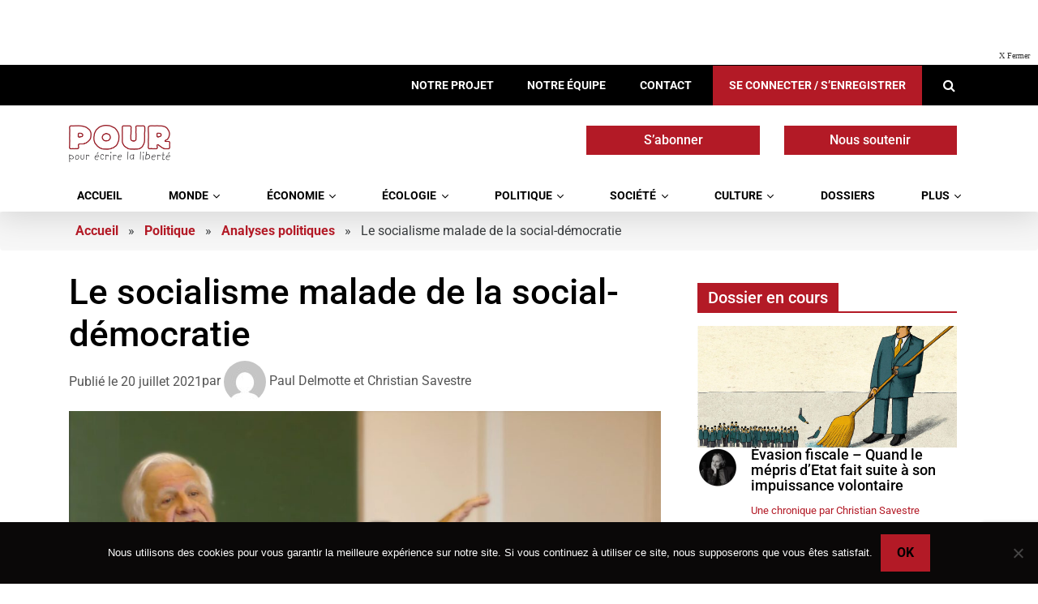

--- FILE ---
content_type: text/html; charset=UTF-8
request_url: https://pour.press/le-socialisme-malade-de-la-social-democratie/
body_size: 47861
content:
<!DOCTYPE html>
<html lang="fr-FR" class="no-js">
<head>
	<meta charset="UTF-8">
	<meta name="viewport" content="width=device-width, initial-scale=1, shrink-to-fit=no">
	<meta http-equiv="X-UA-Compatible" content="IE=edge">
	<meta name="apple-mobile-web-app-title" content="POUR.press">
	<meta name="application-name" content="POUR.press">
	<meta name="theme-color" content="#ffffff">
    <meta name="viewport" content="width=device-width, initial-scale=1">
    
	<link rel="profile" href="https://gmpg.org/xfn/11">
	<link rel="pingback" href="https://pour.press/xmlrpc.php">

	<!-- Icons -->
	
	<meta name='robots' content='index, follow, max-image-preview:large, max-snippet:-1, max-video-preview:-1' />

	<!-- This site is optimized with the Yoast SEO plugin v26.6 - https://yoast.com/wordpress/plugins/seo/ -->
	<title>Le socialisme malade de la social-démocratie - POUR.press</title>
<link data-rocket-preload as="style" href="https://fonts.googleapis.com/css?family=Roboto&#038;display=swap" rel="preload">
<link href="https://fonts.googleapis.com/css?family=Roboto&#038;display=swap" media="print" onload="this.media=&#039;all&#039;" rel="stylesheet">
<noscript data-wpr-hosted-gf-parameters=""><link rel="stylesheet" href="https://fonts.googleapis.com/css?family=Roboto&#038;display=swap"></noscript>
	<link rel="canonical" href="https://pour.press/le-socialisme-malade-de-la-social-democratie/" />
	<meta property="og:locale" content="fr_FR" />
	<meta property="og:type" content="article" />
	<meta property="og:title" content="Le socialisme malade de la social-démocratie - POUR.press" />
	<meta property="og:description" content="Les sociaux-démocrates n&#8217;ont de cesse de nous expliquer que sans eux, ça serait pire. Durant la période néolibérale, combien de temps ont-ils participé aux coalitions [&hellip;]" />
	<meta property="og:url" content="https://pour.press/le-socialisme-malade-de-la-social-democratie/" />
	<meta property="og:site_name" content="POUR.press" />
	<meta property="article:published_time" content="2021-07-20T10:24:11+00:00" />
	<meta property="article:modified_time" content="2022-06-22T16:17:14+00:00" />
	<meta property="og:image" content="https://pour.press/wp-content/uploads/2021/07/socialisme-malade-00.jpg" />
	<meta property="og:image:width" content="1920" />
	<meta property="og:image:height" content="1076" />
	<meta property="og:image:type" content="image/jpeg" />
	<meta name="author" content="Paul Delmotte et Christian Savestre" />
	<meta name="twitter:card" content="summary_large_image" />
	<meta name="twitter:label1" content="Écrit par" />
	<meta name="twitter:data1" content="Paul Delmotte et Christian Savestre" />
	<meta name="twitter:label2" content="Durée de lecture estimée" />
	<meta name="twitter:data2" content="1 minute" />
	<script type="application/ld+json" class="yoast-schema-graph">{"@context":"https://schema.org","@graph":[{"@type":"Article","@id":"https://pour.press/le-socialisme-malade-de-la-social-democratie/#article","isPartOf":{"@id":"https://pour.press/le-socialisme-malade-de-la-social-democratie/"},"author":{"name":"Paul Delmotte et Christian Savestre","@id":"https://pour.press/#/schema/person/50ca0a2f14a28a042a32ecdd865496e0"},"headline":"Le socialisme malade de la social-démocratie","datePublished":"2021-07-20T10:24:11+00:00","dateModified":"2022-06-22T16:17:14+00:00","mainEntityOfPage":{"@id":"https://pour.press/le-socialisme-malade-de-la-social-democratie/"},"wordCount":161,"commentCount":0,"publisher":{"@id":"https://pour.press/#organization"},"image":{"@id":"https://pour.press/le-socialisme-malade-de-la-social-democratie/#primaryimage"},"thumbnailUrl":"https://pour.press/wp-content/uploads/2021/07/socialisme-malade-00.jpg","keywords":["Mateo Alaluf","néolibéralisme","Social-démocratie","Socialisme"],"articleSection":["Analyses politiques","Featured","Interviews","POUR TV"],"inLanguage":"fr-FR","potentialAction":[{"@type":"CommentAction","name":"Comment","target":["https://pour.press/le-socialisme-malade-de-la-social-democratie/#respond"]}]},{"@type":"WebPage","@id":"https://pour.press/le-socialisme-malade-de-la-social-democratie/","url":"https://pour.press/le-socialisme-malade-de-la-social-democratie/","name":"Le socialisme malade de la social-démocratie - POUR.press","isPartOf":{"@id":"https://pour.press/#website"},"primaryImageOfPage":{"@id":"https://pour.press/le-socialisme-malade-de-la-social-democratie/#primaryimage"},"image":{"@id":"https://pour.press/le-socialisme-malade-de-la-social-democratie/#primaryimage"},"thumbnailUrl":"https://pour.press/wp-content/uploads/2021/07/socialisme-malade-00.jpg","datePublished":"2021-07-20T10:24:11+00:00","dateModified":"2022-06-22T16:17:14+00:00","breadcrumb":{"@id":"https://pour.press/le-socialisme-malade-de-la-social-democratie/#breadcrumb"},"inLanguage":"fr-FR","potentialAction":[{"@type":"ReadAction","target":["https://pour.press/le-socialisme-malade-de-la-social-democratie/"]}]},{"@type":"ImageObject","inLanguage":"fr-FR","@id":"https://pour.press/le-socialisme-malade-de-la-social-democratie/#primaryimage","url":"https://pour.press/wp-content/uploads/2021/07/socialisme-malade-00.jpg","contentUrl":"https://pour.press/wp-content/uploads/2021/07/socialisme-malade-00.jpg","width":1920,"height":1076},{"@type":"BreadcrumbList","@id":"https://pour.press/le-socialisme-malade-de-la-social-democratie/#breadcrumb","itemListElement":[{"@type":"ListItem","position":1,"name":"Accueil","item":"https://pour.press/"},{"@type":"ListItem","position":2,"name":"Politique","item":"https://pour.press/categorie/politique/"},{"@type":"ListItem","position":3,"name":"Analyses politiques","item":"https://pour.press/categorie/politique/analyses-politiques/"},{"@type":"ListItem","position":4,"name":"Le socialisme malade de la social-démocratie"}]},{"@type":"WebSite","@id":"https://pour.press/#website","url":"https://pour.press/","name":"POUR.press","description":"Pour écrire la liberté","publisher":{"@id":"https://pour.press/#organization"},"potentialAction":[{"@type":"SearchAction","target":{"@type":"EntryPoint","urlTemplate":"https://pour.press/?s={search_term_string}"},"query-input":{"@type":"PropertyValueSpecification","valueRequired":true,"valueName":"search_term_string"}}],"inLanguage":"fr-FR"},{"@type":"Organization","@id":"https://pour.press/#organization","name":"Pour écrire la liberté","url":"https://pour.press/","logo":{"@type":"ImageObject","inLanguage":"fr-FR","@id":"https://pour.press/#/schema/logo/image/","url":"https://pour.press/wp-content/uploads/2019/03/cropped-logo-pour-2.png","contentUrl":"https://pour.press/wp-content/uploads/2019/03/cropped-logo-pour-2.png","width":250,"height":91,"caption":"Pour écrire la liberté"},"image":{"@id":"https://pour.press/#/schema/logo/image/"}},{"@type":"Person","@id":"https://pour.press/#/schema/person/50ca0a2f14a28a042a32ecdd865496e0","name":"Paul Delmotte et Christian Savestre","image":{"@type":"ImageObject","inLanguage":"fr-FR","@id":"https://pour.press/#/schema/person/image/","url":"https://secure.gravatar.com/avatar/897b50d29b68f59b1ee355468a85d959ede3817a4a065773e037fc65919ebd30?s=96&d=mm&r=g","contentUrl":"https://secure.gravatar.com/avatar/897b50d29b68f59b1ee355468a85d959ede3817a4a065773e037fc65919ebd30?s=96&d=mm&r=g","caption":"Paul Delmotte et Christian Savestre"},"url":"https://pour.press/author/christianetpaulpour-press/"}]}</script>
	<!-- / Yoast SEO plugin. -->


<link rel='dns-prefetch' href='//www.googletagmanager.com' />
<link rel='dns-prefetch' href='//static.addtoany.com' />
<link href='https://fonts.gstatic.com' crossorigin rel='preconnect' />
<link rel="alternate" type="application/rss+xml" title="POUR.press &raquo; Flux" href="https://pour.press/feed/" />
<link rel="alternate" type="application/rss+xml" title="POUR.press &raquo; Flux des commentaires" href="https://pour.press/comments/feed/" />
<link rel="alternate" type="application/rss+xml" title="POUR.press &raquo; Le socialisme malade de la social-démocratie Flux des commentaires" href="https://pour.press/le-socialisme-malade-de-la-social-democratie/feed/" />
<link rel="alternate" title="oEmbed (JSON)" type="application/json+oembed" href="https://pour.press/wp-json/oembed/1.0/embed?url=https%3A%2F%2Fpour.press%2Fle-socialisme-malade-de-la-social-democratie%2F" />
<link rel="alternate" title="oEmbed (XML)" type="text/xml+oembed" href="https://pour.press/wp-json/oembed/1.0/embed?url=https%3A%2F%2Fpour.press%2Fle-socialisme-malade-de-la-social-democratie%2F&#038;format=xml" />
		<!-- This site uses the Google Analytics by MonsterInsights plugin v9.11.1 - Using Analytics tracking - https://www.monsterinsights.com/ -->
							<script src="//www.googletagmanager.com/gtag/js?id=G-XP46K5NWBH"  data-cfasync="false" data-wpfc-render="false" type="text/javascript" async></script>
			<script data-cfasync="false" data-wpfc-render="false" type="text/javascript">
				var mi_version = '9.11.1';
				var mi_track_user = true;
				var mi_no_track_reason = '';
								var MonsterInsightsDefaultLocations = {"page_location":"https:\/\/pour.press\/le-socialisme-malade-de-la-social-democratie\/"};
								if ( typeof MonsterInsightsPrivacyGuardFilter === 'function' ) {
					var MonsterInsightsLocations = (typeof MonsterInsightsExcludeQuery === 'object') ? MonsterInsightsPrivacyGuardFilter( MonsterInsightsExcludeQuery ) : MonsterInsightsPrivacyGuardFilter( MonsterInsightsDefaultLocations );
				} else {
					var MonsterInsightsLocations = (typeof MonsterInsightsExcludeQuery === 'object') ? MonsterInsightsExcludeQuery : MonsterInsightsDefaultLocations;
				}

								var disableStrs = [
										'ga-disable-G-XP46K5NWBH',
									];

				/* Function to detect opted out users */
				function __gtagTrackerIsOptedOut() {
					for (var index = 0; index < disableStrs.length; index++) {
						if (document.cookie.indexOf(disableStrs[index] + '=true') > -1) {
							return true;
						}
					}

					return false;
				}

				/* Disable tracking if the opt-out cookie exists. */
				if (__gtagTrackerIsOptedOut()) {
					for (var index = 0; index < disableStrs.length; index++) {
						window[disableStrs[index]] = true;
					}
				}

				/* Opt-out function */
				function __gtagTrackerOptout() {
					for (var index = 0; index < disableStrs.length; index++) {
						document.cookie = disableStrs[index] + '=true; expires=Thu, 31 Dec 2099 23:59:59 UTC; path=/';
						window[disableStrs[index]] = true;
					}
				}

				if ('undefined' === typeof gaOptout) {
					function gaOptout() {
						__gtagTrackerOptout();
					}
				}
								window.dataLayer = window.dataLayer || [];

				window.MonsterInsightsDualTracker = {
					helpers: {},
					trackers: {},
				};
				if (mi_track_user) {
					function __gtagDataLayer() {
						dataLayer.push(arguments);
					}

					function __gtagTracker(type, name, parameters) {
						if (!parameters) {
							parameters = {};
						}

						if (parameters.send_to) {
							__gtagDataLayer.apply(null, arguments);
							return;
						}

						if (type === 'event') {
														parameters.send_to = monsterinsights_frontend.v4_id;
							var hookName = name;
							if (typeof parameters['event_category'] !== 'undefined') {
								hookName = parameters['event_category'] + ':' + name;
							}

							if (typeof MonsterInsightsDualTracker.trackers[hookName] !== 'undefined') {
								MonsterInsightsDualTracker.trackers[hookName](parameters);
							} else {
								__gtagDataLayer('event', name, parameters);
							}
							
						} else {
							__gtagDataLayer.apply(null, arguments);
						}
					}

					__gtagTracker('js', new Date());
					__gtagTracker('set', {
						'developer_id.dZGIzZG': true,
											});
					if ( MonsterInsightsLocations.page_location ) {
						__gtagTracker('set', MonsterInsightsLocations);
					}
										__gtagTracker('config', 'G-XP46K5NWBH', {"forceSSL":"true"} );
										window.gtag = __gtagTracker;										(function () {
						/* https://developers.google.com/analytics/devguides/collection/analyticsjs/ */
						/* ga and __gaTracker compatibility shim. */
						var noopfn = function () {
							return null;
						};
						var newtracker = function () {
							return new Tracker();
						};
						var Tracker = function () {
							return null;
						};
						var p = Tracker.prototype;
						p.get = noopfn;
						p.set = noopfn;
						p.send = function () {
							var args = Array.prototype.slice.call(arguments);
							args.unshift('send');
							__gaTracker.apply(null, args);
						};
						var __gaTracker = function () {
							var len = arguments.length;
							if (len === 0) {
								return;
							}
							var f = arguments[len - 1];
							if (typeof f !== 'object' || f === null || typeof f.hitCallback !== 'function') {
								if ('send' === arguments[0]) {
									var hitConverted, hitObject = false, action;
									if ('event' === arguments[1]) {
										if ('undefined' !== typeof arguments[3]) {
											hitObject = {
												'eventAction': arguments[3],
												'eventCategory': arguments[2],
												'eventLabel': arguments[4],
												'value': arguments[5] ? arguments[5] : 1,
											}
										}
									}
									if ('pageview' === arguments[1]) {
										if ('undefined' !== typeof arguments[2]) {
											hitObject = {
												'eventAction': 'page_view',
												'page_path': arguments[2],
											}
										}
									}
									if (typeof arguments[2] === 'object') {
										hitObject = arguments[2];
									}
									if (typeof arguments[5] === 'object') {
										Object.assign(hitObject, arguments[5]);
									}
									if ('undefined' !== typeof arguments[1].hitType) {
										hitObject = arguments[1];
										if ('pageview' === hitObject.hitType) {
											hitObject.eventAction = 'page_view';
										}
									}
									if (hitObject) {
										action = 'timing' === arguments[1].hitType ? 'timing_complete' : hitObject.eventAction;
										hitConverted = mapArgs(hitObject);
										__gtagTracker('event', action, hitConverted);
									}
								}
								return;
							}

							function mapArgs(args) {
								var arg, hit = {};
								var gaMap = {
									'eventCategory': 'event_category',
									'eventAction': 'event_action',
									'eventLabel': 'event_label',
									'eventValue': 'event_value',
									'nonInteraction': 'non_interaction',
									'timingCategory': 'event_category',
									'timingVar': 'name',
									'timingValue': 'value',
									'timingLabel': 'event_label',
									'page': 'page_path',
									'location': 'page_location',
									'title': 'page_title',
									'referrer' : 'page_referrer',
								};
								for (arg in args) {
																		if (!(!args.hasOwnProperty(arg) || !gaMap.hasOwnProperty(arg))) {
										hit[gaMap[arg]] = args[arg];
									} else {
										hit[arg] = args[arg];
									}
								}
								return hit;
							}

							try {
								f.hitCallback();
							} catch (ex) {
							}
						};
						__gaTracker.create = newtracker;
						__gaTracker.getByName = newtracker;
						__gaTracker.getAll = function () {
							return [];
						};
						__gaTracker.remove = noopfn;
						__gaTracker.loaded = true;
						window['__gaTracker'] = __gaTracker;
					})();
									} else {
										console.log("");
					(function () {
						function __gtagTracker() {
							return null;
						}

						window['__gtagTracker'] = __gtagTracker;
						window['gtag'] = __gtagTracker;
					})();
									}
			</script>
							<!-- / Google Analytics by MonsterInsights -->
		<style id='wp-img-auto-sizes-contain-inline-css' type='text/css'>
img:is([sizes=auto i],[sizes^="auto," i]){contain-intrinsic-size:3000px 1500px}
/*# sourceURL=wp-img-auto-sizes-contain-inline-css */
</style>
<link data-minify="1" rel='stylesheet' id='wc-blocks-integration-css' href='https://pour.press/wp-content/cache/min/1/wp-content/plugins/woocommerce-subscriptions/vendor/woocommerce/subscriptions-core/build/index.css?ver=1767701905' type='text/css' media='all' />
<style id='wp-emoji-styles-inline-css' type='text/css'>

	img.wp-smiley, img.emoji {
		display: inline !important;
		border: none !important;
		box-shadow: none !important;
		height: 1em !important;
		width: 1em !important;
		margin: 0 0.07em !important;
		vertical-align: -0.1em !important;
		background: none !important;
		padding: 0 !important;
	}
/*# sourceURL=wp-emoji-styles-inline-css */
</style>
<style id='wp-block-library-inline-css' type='text/css'>
:root{--wp-block-synced-color:#7a00df;--wp-block-synced-color--rgb:122,0,223;--wp-bound-block-color:var(--wp-block-synced-color);--wp-editor-canvas-background:#ddd;--wp-admin-theme-color:#007cba;--wp-admin-theme-color--rgb:0,124,186;--wp-admin-theme-color-darker-10:#006ba1;--wp-admin-theme-color-darker-10--rgb:0,107,160.5;--wp-admin-theme-color-darker-20:#005a87;--wp-admin-theme-color-darker-20--rgb:0,90,135;--wp-admin-border-width-focus:2px}@media (min-resolution:192dpi){:root{--wp-admin-border-width-focus:1.5px}}.wp-element-button{cursor:pointer}:root .has-very-light-gray-background-color{background-color:#eee}:root .has-very-dark-gray-background-color{background-color:#313131}:root .has-very-light-gray-color{color:#eee}:root .has-very-dark-gray-color{color:#313131}:root .has-vivid-green-cyan-to-vivid-cyan-blue-gradient-background{background:linear-gradient(135deg,#00d084,#0693e3)}:root .has-purple-crush-gradient-background{background:linear-gradient(135deg,#34e2e4,#4721fb 50%,#ab1dfe)}:root .has-hazy-dawn-gradient-background{background:linear-gradient(135deg,#faaca8,#dad0ec)}:root .has-subdued-olive-gradient-background{background:linear-gradient(135deg,#fafae1,#67a671)}:root .has-atomic-cream-gradient-background{background:linear-gradient(135deg,#fdd79a,#004a59)}:root .has-nightshade-gradient-background{background:linear-gradient(135deg,#330968,#31cdcf)}:root .has-midnight-gradient-background{background:linear-gradient(135deg,#020381,#2874fc)}:root{--wp--preset--font-size--normal:16px;--wp--preset--font-size--huge:42px}.has-regular-font-size{font-size:1em}.has-larger-font-size{font-size:2.625em}.has-normal-font-size{font-size:var(--wp--preset--font-size--normal)}.has-huge-font-size{font-size:var(--wp--preset--font-size--huge)}.has-text-align-center{text-align:center}.has-text-align-left{text-align:left}.has-text-align-right{text-align:right}.has-fit-text{white-space:nowrap!important}#end-resizable-editor-section{display:none}.aligncenter{clear:both}.items-justified-left{justify-content:flex-start}.items-justified-center{justify-content:center}.items-justified-right{justify-content:flex-end}.items-justified-space-between{justify-content:space-between}.screen-reader-text{border:0;clip-path:inset(50%);height:1px;margin:-1px;overflow:hidden;padding:0;position:absolute;width:1px;word-wrap:normal!important}.screen-reader-text:focus{background-color:#ddd;clip-path:none;color:#444;display:block;font-size:1em;height:auto;left:5px;line-height:normal;padding:15px 23px 14px;text-decoration:none;top:5px;width:auto;z-index:100000}html :where(.has-border-color){border-style:solid}html :where([style*=border-top-color]){border-top-style:solid}html :where([style*=border-right-color]){border-right-style:solid}html :where([style*=border-bottom-color]){border-bottom-style:solid}html :where([style*=border-left-color]){border-left-style:solid}html :where([style*=border-width]){border-style:solid}html :where([style*=border-top-width]){border-top-style:solid}html :where([style*=border-right-width]){border-right-style:solid}html :where([style*=border-bottom-width]){border-bottom-style:solid}html :where([style*=border-left-width]){border-left-style:solid}html :where(img[class*=wp-image-]){height:auto;max-width:100%}:where(figure){margin:0 0 1em}html :where(.is-position-sticky){--wp-admin--admin-bar--position-offset:var(--wp-admin--admin-bar--height,0px)}@media screen and (max-width:600px){html :where(.is-position-sticky){--wp-admin--admin-bar--position-offset:0px}}

/*# sourceURL=wp-block-library-inline-css */
</style><style id='global-styles-inline-css' type='text/css'>
:root{--wp--preset--aspect-ratio--square: 1;--wp--preset--aspect-ratio--4-3: 4/3;--wp--preset--aspect-ratio--3-4: 3/4;--wp--preset--aspect-ratio--3-2: 3/2;--wp--preset--aspect-ratio--2-3: 2/3;--wp--preset--aspect-ratio--16-9: 16/9;--wp--preset--aspect-ratio--9-16: 9/16;--wp--preset--color--black: #000000;--wp--preset--color--cyan-bluish-gray: #abb8c3;--wp--preset--color--white: #ffffff;--wp--preset--color--pale-pink: #f78da7;--wp--preset--color--vivid-red: #cf2e2e;--wp--preset--color--luminous-vivid-orange: #ff6900;--wp--preset--color--luminous-vivid-amber: #fcb900;--wp--preset--color--light-green-cyan: #7bdcb5;--wp--preset--color--vivid-green-cyan: #00d084;--wp--preset--color--pale-cyan-blue: #8ed1fc;--wp--preset--color--vivid-cyan-blue: #0693e3;--wp--preset--color--vivid-purple: #9b51e0;--wp--preset--gradient--vivid-cyan-blue-to-vivid-purple: linear-gradient(135deg,rgb(6,147,227) 0%,rgb(155,81,224) 100%);--wp--preset--gradient--light-green-cyan-to-vivid-green-cyan: linear-gradient(135deg,rgb(122,220,180) 0%,rgb(0,208,130) 100%);--wp--preset--gradient--luminous-vivid-amber-to-luminous-vivid-orange: linear-gradient(135deg,rgb(252,185,0) 0%,rgb(255,105,0) 100%);--wp--preset--gradient--luminous-vivid-orange-to-vivid-red: linear-gradient(135deg,rgb(255,105,0) 0%,rgb(207,46,46) 100%);--wp--preset--gradient--very-light-gray-to-cyan-bluish-gray: linear-gradient(135deg,rgb(238,238,238) 0%,rgb(169,184,195) 100%);--wp--preset--gradient--cool-to-warm-spectrum: linear-gradient(135deg,rgb(74,234,220) 0%,rgb(151,120,209) 20%,rgb(207,42,186) 40%,rgb(238,44,130) 60%,rgb(251,105,98) 80%,rgb(254,248,76) 100%);--wp--preset--gradient--blush-light-purple: linear-gradient(135deg,rgb(255,206,236) 0%,rgb(152,150,240) 100%);--wp--preset--gradient--blush-bordeaux: linear-gradient(135deg,rgb(254,205,165) 0%,rgb(254,45,45) 50%,rgb(107,0,62) 100%);--wp--preset--gradient--luminous-dusk: linear-gradient(135deg,rgb(255,203,112) 0%,rgb(199,81,192) 50%,rgb(65,88,208) 100%);--wp--preset--gradient--pale-ocean: linear-gradient(135deg,rgb(255,245,203) 0%,rgb(182,227,212) 50%,rgb(51,167,181) 100%);--wp--preset--gradient--electric-grass: linear-gradient(135deg,rgb(202,248,128) 0%,rgb(113,206,126) 100%);--wp--preset--gradient--midnight: linear-gradient(135deg,rgb(2,3,129) 0%,rgb(40,116,252) 100%);--wp--preset--font-size--small: 13px;--wp--preset--font-size--medium: 20px;--wp--preset--font-size--large: 36px;--wp--preset--font-size--x-large: 42px;--wp--preset--spacing--20: 0.44rem;--wp--preset--spacing--30: 0.67rem;--wp--preset--spacing--40: 1rem;--wp--preset--spacing--50: 1.5rem;--wp--preset--spacing--60: 2.25rem;--wp--preset--spacing--70: 3.38rem;--wp--preset--spacing--80: 5.06rem;--wp--preset--shadow--natural: 6px 6px 9px rgba(0, 0, 0, 0.2);--wp--preset--shadow--deep: 12px 12px 50px rgba(0, 0, 0, 0.4);--wp--preset--shadow--sharp: 6px 6px 0px rgba(0, 0, 0, 0.2);--wp--preset--shadow--outlined: 6px 6px 0px -3px rgb(255, 255, 255), 6px 6px rgb(0, 0, 0);--wp--preset--shadow--crisp: 6px 6px 0px rgb(0, 0, 0);}:where(.is-layout-flex){gap: 0.5em;}:where(.is-layout-grid){gap: 0.5em;}body .is-layout-flex{display: flex;}.is-layout-flex{flex-wrap: wrap;align-items: center;}.is-layout-flex > :is(*, div){margin: 0;}body .is-layout-grid{display: grid;}.is-layout-grid > :is(*, div){margin: 0;}:where(.wp-block-columns.is-layout-flex){gap: 2em;}:where(.wp-block-columns.is-layout-grid){gap: 2em;}:where(.wp-block-post-template.is-layout-flex){gap: 1.25em;}:where(.wp-block-post-template.is-layout-grid){gap: 1.25em;}.has-black-color{color: var(--wp--preset--color--black) !important;}.has-cyan-bluish-gray-color{color: var(--wp--preset--color--cyan-bluish-gray) !important;}.has-white-color{color: var(--wp--preset--color--white) !important;}.has-pale-pink-color{color: var(--wp--preset--color--pale-pink) !important;}.has-vivid-red-color{color: var(--wp--preset--color--vivid-red) !important;}.has-luminous-vivid-orange-color{color: var(--wp--preset--color--luminous-vivid-orange) !important;}.has-luminous-vivid-amber-color{color: var(--wp--preset--color--luminous-vivid-amber) !important;}.has-light-green-cyan-color{color: var(--wp--preset--color--light-green-cyan) !important;}.has-vivid-green-cyan-color{color: var(--wp--preset--color--vivid-green-cyan) !important;}.has-pale-cyan-blue-color{color: var(--wp--preset--color--pale-cyan-blue) !important;}.has-vivid-cyan-blue-color{color: var(--wp--preset--color--vivid-cyan-blue) !important;}.has-vivid-purple-color{color: var(--wp--preset--color--vivid-purple) !important;}.has-black-background-color{background-color: var(--wp--preset--color--black) !important;}.has-cyan-bluish-gray-background-color{background-color: var(--wp--preset--color--cyan-bluish-gray) !important;}.has-white-background-color{background-color: var(--wp--preset--color--white) !important;}.has-pale-pink-background-color{background-color: var(--wp--preset--color--pale-pink) !important;}.has-vivid-red-background-color{background-color: var(--wp--preset--color--vivid-red) !important;}.has-luminous-vivid-orange-background-color{background-color: var(--wp--preset--color--luminous-vivid-orange) !important;}.has-luminous-vivid-amber-background-color{background-color: var(--wp--preset--color--luminous-vivid-amber) !important;}.has-light-green-cyan-background-color{background-color: var(--wp--preset--color--light-green-cyan) !important;}.has-vivid-green-cyan-background-color{background-color: var(--wp--preset--color--vivid-green-cyan) !important;}.has-pale-cyan-blue-background-color{background-color: var(--wp--preset--color--pale-cyan-blue) !important;}.has-vivid-cyan-blue-background-color{background-color: var(--wp--preset--color--vivid-cyan-blue) !important;}.has-vivid-purple-background-color{background-color: var(--wp--preset--color--vivid-purple) !important;}.has-black-border-color{border-color: var(--wp--preset--color--black) !important;}.has-cyan-bluish-gray-border-color{border-color: var(--wp--preset--color--cyan-bluish-gray) !important;}.has-white-border-color{border-color: var(--wp--preset--color--white) !important;}.has-pale-pink-border-color{border-color: var(--wp--preset--color--pale-pink) !important;}.has-vivid-red-border-color{border-color: var(--wp--preset--color--vivid-red) !important;}.has-luminous-vivid-orange-border-color{border-color: var(--wp--preset--color--luminous-vivid-orange) !important;}.has-luminous-vivid-amber-border-color{border-color: var(--wp--preset--color--luminous-vivid-amber) !important;}.has-light-green-cyan-border-color{border-color: var(--wp--preset--color--light-green-cyan) !important;}.has-vivid-green-cyan-border-color{border-color: var(--wp--preset--color--vivid-green-cyan) !important;}.has-pale-cyan-blue-border-color{border-color: var(--wp--preset--color--pale-cyan-blue) !important;}.has-vivid-cyan-blue-border-color{border-color: var(--wp--preset--color--vivid-cyan-blue) !important;}.has-vivid-purple-border-color{border-color: var(--wp--preset--color--vivid-purple) !important;}.has-vivid-cyan-blue-to-vivid-purple-gradient-background{background: var(--wp--preset--gradient--vivid-cyan-blue-to-vivid-purple) !important;}.has-light-green-cyan-to-vivid-green-cyan-gradient-background{background: var(--wp--preset--gradient--light-green-cyan-to-vivid-green-cyan) !important;}.has-luminous-vivid-amber-to-luminous-vivid-orange-gradient-background{background: var(--wp--preset--gradient--luminous-vivid-amber-to-luminous-vivid-orange) !important;}.has-luminous-vivid-orange-to-vivid-red-gradient-background{background: var(--wp--preset--gradient--luminous-vivid-orange-to-vivid-red) !important;}.has-very-light-gray-to-cyan-bluish-gray-gradient-background{background: var(--wp--preset--gradient--very-light-gray-to-cyan-bluish-gray) !important;}.has-cool-to-warm-spectrum-gradient-background{background: var(--wp--preset--gradient--cool-to-warm-spectrum) !important;}.has-blush-light-purple-gradient-background{background: var(--wp--preset--gradient--blush-light-purple) !important;}.has-blush-bordeaux-gradient-background{background: var(--wp--preset--gradient--blush-bordeaux) !important;}.has-luminous-dusk-gradient-background{background: var(--wp--preset--gradient--luminous-dusk) !important;}.has-pale-ocean-gradient-background{background: var(--wp--preset--gradient--pale-ocean) !important;}.has-electric-grass-gradient-background{background: var(--wp--preset--gradient--electric-grass) !important;}.has-midnight-gradient-background{background: var(--wp--preset--gradient--midnight) !important;}.has-small-font-size{font-size: var(--wp--preset--font-size--small) !important;}.has-medium-font-size{font-size: var(--wp--preset--font-size--medium) !important;}.has-large-font-size{font-size: var(--wp--preset--font-size--large) !important;}.has-x-large-font-size{font-size: var(--wp--preset--font-size--x-large) !important;}
/*# sourceURL=global-styles-inline-css */
</style>

<style id='classic-theme-styles-inline-css' type='text/css'>
/*! This file is auto-generated */
.wp-block-button__link{color:#fff;background-color:#32373c;border-radius:9999px;box-shadow:none;text-decoration:none;padding:calc(.667em + 2px) calc(1.333em + 2px);font-size:1.125em}.wp-block-file__button{background:#32373c;color:#fff;text-decoration:none}
/*# sourceURL=/wp-includes/css/classic-themes.min.css */
</style>
<link rel='stylesheet' id='cookie-notice-front-css' href='https://pour.press/wp-content/plugins/cookie-notice/css/front.min.css?ver=2.5.11' type='text/css' media='all' />
<link rel='stylesheet' id='woo-coupon-url-css' href='https://pour.press/wp-content/plugins/woo-coupon-url/public/css/woo-coupon-url-public.css?ver=1.0.0' type='text/css' media='all' />
<link data-minify="1" rel='stylesheet' id='woocommerce-layout-css' href='https://pour.press/wp-content/cache/min/1/wp-content/plugins/woocommerce/assets/css/woocommerce-layout.css?ver=1767701905' type='text/css' media='all' />
<link data-minify="1" rel='stylesheet' id='woocommerce-smallscreen-css' href='https://pour.press/wp-content/cache/min/1/wp-content/plugins/woocommerce/assets/css/woocommerce-smallscreen.css?ver=1767701905' type='text/css' media='only screen and (max-width: 768px)' />
<link data-minify="1" rel='stylesheet' id='woocommerce-general-css' href='https://pour.press/wp-content/cache/min/1/wp-content/plugins/woocommerce/assets/css/woocommerce.css?ver=1767701905' type='text/css' media='all' />
<style id='woocommerce-inline-inline-css' type='text/css'>
.woocommerce form .form-row .required { visibility: visible; }
/*# sourceURL=woocommerce-inline-inline-css */
</style>
<link data-minify="1" rel='stylesheet' id='ppress-frontend-css' href='https://pour.press/wp-content/cache/min/1/wp-content/plugins/wp-user-avatar/assets/css/frontend.min.css?ver=1767701905' type='text/css' media='all' />
<link rel='stylesheet' id='ppress-flatpickr-css' href='https://pour.press/wp-content/plugins/wp-user-avatar/assets/flatpickr/flatpickr.min.css?ver=4.16.8' type='text/css' media='all' />
<link rel='stylesheet' id='ppress-select2-css' href='https://pour.press/wp-content/plugins/wp-user-avatar/assets/select2/select2.min.css?ver=6.9' type='text/css' media='all' />
<link data-minify="1" rel='stylesheet' id='odometer-theme-car-css' href='https://pour.press/wp-content/cache/min/1/wp-content/plugins/pour-odometer/assets/css/vendor/odometer-theme-car.css?ver=1767701905' type='text/css' media='all' />
<link data-minify="1" rel='stylesheet' id='if-menu-site-css-css' href='https://pour.press/wp-content/cache/min/1/wp-content/plugins/if-menu/assets/if-menu-site.css?ver=1767701905' type='text/css' media='all' />
<link data-minify="1" rel='stylesheet' id='woocommerce-nyp-css' href='https://pour.press/wp-content/cache/min/1/wp-content/plugins/woocommerce-name-your-price/assets/css/name-your-price.css?ver=1767701905' type='text/css' media='all' />
<link data-minify="1" rel='stylesheet' id='yith_wccl_frontend-css' href='https://pour.press/wp-content/cache/min/1/wp-content/plugins/yith-woocommerce-color-label-variations-premium/assets/css/yith-wccl.css?ver=1767701905' type='text/css' media='all' />
<style id='yith_wccl_frontend-inline-css' type='text/css'>
.select_option .yith_wccl_tooltip > span{background: #222222;color: #ffffff;}
            .select_option .yith_wccl_tooltip.bottom span:after{border-bottom-color: #222222;}
            .select_option .yith_wccl_tooltip.top span:after{border-top-color: #222222;}
/*# sourceURL=yith_wccl_frontend-inline-css */
</style>
<link rel='stylesheet' id='wc-memberships-frontend-css' href='https://pour.press/wp-content/plugins/woocommerce-memberships/assets/css/frontend/wc-memberships-frontend.min.css?ver=1.26.3' type='text/css' media='all' />
<link rel='stylesheet' id='wc-social-login-frontend-css' href='https://pour.press/wp-content/plugins/woocommerce-social-login/assets/css/frontend/wc-social-login.min.css?ver=2.15.0' type='text/css' media='all' />
<style id='wc-social-login-frontend-inline-css' type='text/css'>
 a.button-social-login.button-social-login-facebook, .widget-area a.button-social-login.button-social-login-facebook, .social-badge.social-badge-facebook { background: #3b5998; border-color: #3b5998; } 
/*# sourceURL=wc-social-login-frontend-inline-css */
</style>
<link data-minify="1" rel='stylesheet' id='denver-style-css' href='https://pour.press/wp-content/cache/min/1/wp-content/themes/denver/style.css?ver=1767701905' type='text/css' media='all' />
<link data-minify="1" rel='stylesheet' id='pour-style-css' href='https://pour.press/wp-content/cache/min/1/wp-content/themes/pour/style.css?ver=1767701905' type='text/css' media='all' />
<link rel='stylesheet' id='addtoany-css' href='https://pour.press/wp-content/plugins/add-to-any/addtoany.min.css?ver=1.16' type='text/css' media='all' />
<link data-minify="1" rel='stylesheet' id='sib-front-css-css' href='https://pour.press/wp-content/cache/min/1/wp-content/plugins/mailin/css/mailin-front.css?ver=1767701905' type='text/css' media='all' />
<script type="text/template" id="tmpl-variation-template">
<div class="woocommerce-variation-description">
{{{ data.variation.variation_description }}}
</div>
 
<div class="woocommerce-variation-price">
{{{ data.variation.price_html }}}
</div>
 
<div class="woocommerce-variation-custom_field">
{{{ data.variation.custom_field}}}
</div>
 
<div class="woocommerce-variation-availability">
{{{ data.variation.availability_html }}}
</div>
</script><script type="text/javascript" id="woocommerce-google-analytics-integration-gtag-js-after">
/* <![CDATA[ */
/* Google Analytics for WooCommerce (gtag.js) */
					window.dataLayer = window.dataLayer || [];
					function gtag(){dataLayer.push(arguments);}
					// Set up default consent state.
					for ( const mode of [{"analytics_storage":"denied","ad_storage":"denied","ad_user_data":"denied","ad_personalization":"denied","region":["AT","BE","BG","HR","CY","CZ","DK","EE","FI","FR","DE","GR","HU","IS","IE","IT","LV","LI","LT","LU","MT","NL","NO","PL","PT","RO","SK","SI","ES","SE","GB","CH"]}] || [] ) {
						gtag( "consent", "default", { "wait_for_update": 500, ...mode } );
					}
					gtag("js", new Date());
					gtag("set", "developer_id.dOGY3NW", true);
					gtag("config", "G-XP46K5NWBH", {"track_404":true,"allow_google_signals":true,"logged_in":false,"linker":{"domains":["pour.press"],"allow_incoming":false},"custom_map":{"dimension1":"logged_in"}});
//# sourceURL=woocommerce-google-analytics-integration-gtag-js-after
/* ]]> */
</script>
<script type="text/javascript" src="https://pour.press/wp-content/plugins/google-analytics-for-wordpress/assets/js/frontend-gtag.min.js?ver=9.11.1" id="monsterinsights-frontend-script-js" async="async" data-wp-strategy="async"></script>
<script data-cfasync="false" data-wpfc-render="false" type="text/javascript" id='monsterinsights-frontend-script-js-extra'>/* <![CDATA[ */
var monsterinsights_frontend = {"js_events_tracking":"true","download_extensions":"doc,pdf,ppt,zip,xls,docx,pptx,xlsx","inbound_paths":"[]","home_url":"https:\/\/pour.press","hash_tracking":"false","v4_id":"G-XP46K5NWBH"};/* ]]> */
</script>
<script type="text/javascript" id="addtoany-core-js-before">
/* <![CDATA[ */
window.a2a_config=window.a2a_config||{};a2a_config.callbacks=[];a2a_config.overlays=[];a2a_config.templates={};a2a_localize = {
	Share: "Partager",
	Save: "Enregistrer",
	Subscribe: "S'abonner",
	Email: "E-mail",
	Bookmark: "Marque-page",
	ShowAll: "Montrer tout",
	ShowLess: "Montrer moins",
	FindServices: "Trouver des service(s)",
	FindAnyServiceToAddTo: "Trouver instantan&eacute;ment des services &agrave; ajouter &agrave;",
	PoweredBy: "Propuls&eacute; par",
	ShareViaEmail: "Partager par e-mail",
	SubscribeViaEmail: "S’abonner par e-mail",
	BookmarkInYourBrowser: "Ajouter un signet dans votre navigateur",
	BookmarkInstructions: "Appuyez sur Ctrl+D ou \u2318+D pour mettre cette page en signet",
	AddToYourFavorites: "Ajouter &agrave; vos favoris",
	SendFromWebOrProgram: "Envoyer depuis n’importe quelle adresse e-mail ou logiciel e-mail",
	EmailProgram: "Programme d’e-mail",
	More: "Plus&#8230;",
	ThanksForSharing: "Merci de partager !",
	ThanksForFollowing: "Merci de nous suivre !"
};


//# sourceURL=addtoany-core-js-before
/* ]]> */
</script>
<script type="text/javascript" defer src="https://static.addtoany.com/menu/page.js" id="addtoany-core-js"></script>
<script type="text/javascript" src="https://pour.press/wp-includes/js/jquery/jquery.min.js?ver=3.7.1" id="jquery-core-js"></script>
<script type="text/javascript" src="https://pour.press/wp-includes/js/jquery/jquery-migrate.min.js?ver=3.4.1" id="jquery-migrate-js"></script>
<script type="text/javascript" defer src="https://pour.press/wp-content/plugins/add-to-any/addtoany.min.js?ver=1.1" id="addtoany-jquery-js"></script>
<script type="text/javascript" id="3d-flip-book-client-locale-loader-js-extra">
/* <![CDATA[ */
var FB3D_CLIENT_LOCALE = {"ajaxurl":"https://pour.press/wp-admin/admin-ajax.php","dictionary":{"Table of contents":"Table of contents","Close":"Close","Bookmarks":"Bookmarks","Thumbnails":"Thumbnails","Search":"Search","Share":"Share","Facebook":"Facebook","Twitter":"Twitter","Email":"Email","Play":"Play","Previous page":"Previous page","Next page":"Next page","Zoom in":"Zoom in","Zoom out":"Zoom out","Fit view":"Fit view","Auto play":"Auto play","Full screen":"Full screen","More":"More","Smart pan":"Smart pan","Single page":"Single page","Sounds":"Sounds","Stats":"Stats","Print":"Print","Download":"Download","Goto first page":"Goto first page","Goto last page":"Goto last page"},"images":"https://pour.press/wp-content/plugins/interactive-3d-flipbook-powered-physics-engine/assets/images/","jsData":{"urls":[],"posts":{"ids_mis":[],"ids":[]},"pages":[],"firstPages":[],"bookCtrlProps":[],"bookTemplates":[]},"key":"3d-flip-book","pdfJS":{"pdfJsLib":"https://pour.press/wp-content/plugins/interactive-3d-flipbook-powered-physics-engine/assets/js/pdf.min.js?ver=4.3.136","pdfJsWorker":"https://pour.press/wp-content/plugins/interactive-3d-flipbook-powered-physics-engine/assets/js/pdf.worker.js?ver=4.3.136","stablePdfJsLib":"https://pour.press/wp-content/plugins/interactive-3d-flipbook-powered-physics-engine/assets/js/stable/pdf.min.js?ver=2.5.207","stablePdfJsWorker":"https://pour.press/wp-content/plugins/interactive-3d-flipbook-powered-physics-engine/assets/js/stable/pdf.worker.js?ver=2.5.207","pdfJsCMapUrl":"https://pour.press/wp-content/plugins/interactive-3d-flipbook-powered-physics-engine/assets/cmaps/"},"cacheurl":"https://pour.press/wp-content/uploads/3d-flip-book/cache/","pluginsurl":"https://pour.press/wp-content/plugins/","pluginurl":"https://pour.press/wp-content/plugins/interactive-3d-flipbook-powered-physics-engine/","thumbnailSize":{"width":"150","height":"150"},"version":"1.16.17"};
//# sourceURL=3d-flip-book-client-locale-loader-js-extra
/* ]]> */
</script>
<script data-minify="1" type="text/javascript" src="https://pour.press/wp-content/cache/min/1/wp-content/plugins/interactive-3d-flipbook-powered-physics-engine/assets/js/client-locale-loader.js?ver=1767701905" id="3d-flip-book-client-locale-loader-js" async="async" data-wp-strategy="async"></script>
<script data-minify="1" type="text/javascript" src="https://pour.press/wp-content/cache/min/1/wp-content/plugins/wonderplugin-audio/engine/wonderpluginaudioskins.js?ver=1767701905" id="wonderplugin-audio-skins-script-js"></script>
<script type="text/javascript" id="wonderplugin-audio-script-js-extra">
/* <![CDATA[ */
var wonderplugin_audio_ajaxobject = {"ajaxurl":"https://pour.press/wp-admin/admin-ajax.php","nonce":"7763b2983b"};
//# sourceURL=wonderplugin-audio-script-js-extra
/* ]]> */
</script>
<script data-minify="1" type="text/javascript" src="https://pour.press/wp-content/cache/min/1/wp-content/plugins/wonderplugin-audio/engine/wonderpluginaudio.js?ver=1767701905" id="wonderplugin-audio-script-js"></script>
<script data-minify="1" type="text/javascript" src="https://pour.press/wp-content/cache/min/1/wp-content/plugins/woo-coupon-url/public/js/woo-coupon-url-public.js?ver=1767701905" id="woo-coupon-url-js"></script>
<script type="text/javascript" src="https://pour.press/wp-content/plugins/woocommerce/assets/js/jquery-blockui/jquery.blockUI.min.js?ver=2.7.0-wc.10.4.3" id="wc-jquery-blockui-js" data-wp-strategy="defer"></script>
<script type="text/javascript" id="wc-add-to-cart-js-extra">
/* <![CDATA[ */
var wc_add_to_cart_params = {"ajax_url":"/wp-admin/admin-ajax.php","wc_ajax_url":"/?wc-ajax=%%endpoint%%","i18n_view_cart":"Voir le panier","cart_url":"https://pour.press/panier/","is_cart":"","cart_redirect_after_add":"yes"};
//# sourceURL=wc-add-to-cart-js-extra
/* ]]> */
</script>
<script type="text/javascript" src="https://pour.press/wp-content/plugins/woocommerce/assets/js/frontend/add-to-cart.min.js?ver=10.4.3" id="wc-add-to-cart-js" defer="defer" data-wp-strategy="defer"></script>
<script type="text/javascript" src="https://pour.press/wp-content/plugins/woocommerce/assets/js/js-cookie/js.cookie.min.js?ver=2.1.4-wc.10.4.3" id="wc-js-cookie-js" defer="defer" data-wp-strategy="defer"></script>
<script type="text/javascript" id="woocommerce-js-extra">
/* <![CDATA[ */
var woocommerce_params = {"ajax_url":"/wp-admin/admin-ajax.php","wc_ajax_url":"/?wc-ajax=%%endpoint%%","i18n_password_show":"Afficher le mot de passe","i18n_password_hide":"Masquer le mot de passe"};
//# sourceURL=woocommerce-js-extra
/* ]]> */
</script>
<script type="text/javascript" src="https://pour.press/wp-content/plugins/woocommerce/assets/js/frontend/woocommerce.min.js?ver=10.4.3" id="woocommerce-js" defer="defer" data-wp-strategy="defer"></script>
<script type="text/javascript" src="https://pour.press/wp-content/plugins/wp-user-avatar/assets/flatpickr/flatpickr.min.js?ver=4.16.8" id="ppress-flatpickr-js"></script>
<script type="text/javascript" src="https://pour.press/wp-content/plugins/wp-user-avatar/assets/select2/select2.min.js?ver=4.16.8" id="ppress-select2-js"></script>
<script type="text/javascript" src="https://pour.press/wp-includes/js/underscore.min.js?ver=1.13.7" id="underscore-js"></script>
<script type="text/javascript" id="wp-util-js-extra">
/* <![CDATA[ */
var _wpUtilSettings = {"ajax":{"url":"/wp-admin/admin-ajax.php"}};
//# sourceURL=wp-util-js-extra
/* ]]> */
</script>
<script type="text/javascript" src="https://pour.press/wp-includes/js/wp-util.min.js?ver=6.9" id="wp-util-js"></script>
<script type="text/javascript" src="https://pour.press/wp-content/plugins/woocommerce-social-login/assets/js/frontend/wc-social-login.min.js?ver=2.15.0" id="wc-social-login-frontend-js" defer="defer" data-wp-strategy="defer"></script>
<script data-minify="1" type="text/javascript" src="https://pour.press/wp-content/cache/min/1/wp-content/themes/denver/assets/js/vendor/modernizr.js?ver=1767701902" id="modernizr-js"></script>
<script type="text/javascript" id="sib-front-js-js-extra">
/* <![CDATA[ */
var sibErrMsg = {"invalidMail":"Veuillez entrer une adresse e-mail valide.","requiredField":"Veuillez compl\u00e9ter les champs obligatoires.","invalidDateFormat":"Veuillez entrer une date valide.","invalidSMSFormat":"Veuillez entrer une num\u00e9ro de t\u00e9l\u00e9phone valide."};
var ajax_sib_front_object = {"ajax_url":"https://pour.press/wp-admin/admin-ajax.php","ajax_nonce":"790a176e80","flag_url":"https://pour.press/wp-content/plugins/mailin/img/flags/"};
//# sourceURL=sib-front-js-js-extra
/* ]]> */
</script>
<script data-minify="1" type="text/javascript" src="https://pour.press/wp-content/cache/min/1/wp-content/plugins/mailin/js/mailin-front.js?ver=1767701905" id="sib-front-js-js"></script>
<link rel="https://api.w.org/" href="https://pour.press/wp-json/" /><link rel="alternate" title="JSON" type="application/json" href="https://pour.press/wp-json/wp/v2/posts/42662" /><link rel="EditURI" type="application/rsd+xml" title="RSD" href="https://pour.press/xmlrpc.php?rsd" />
<meta name="generator" content="WordPress 6.9" />
<meta name="generator" content="WooCommerce 10.4.3" />
<link rel='shortlink' href='https://pour.press/?p=42662' />
<link rel="pingback" href="https://pour.press/xmlrpc.php">	<noscript><style>.woocommerce-product-gallery{ opacity: 1 !important; }</style></noscript>
	<!-- This website uses the Ultimate Social Comments plugin v1.4.8 - https://wordpress.org/plugins/ultimate-facebook-comments/ -->
<meta property="fb:app_id" content="317061695490531"/>
<style type="text/css">.fb-comments, .fb-comments span, .fb-comments span iframe[style] { min-width:100% !important; width:100% !important }</style>
<link rel="icon" href="https://pour.press/wp-content/uploads/2018/05/favicon-2-100x100.jpg" sizes="32x32" />
<link rel="icon" href="https://pour.press/wp-content/uploads/2018/05/favicon-2.jpg" sizes="192x192" />
<link rel="apple-touch-icon" href="https://pour.press/wp-content/uploads/2018/05/favicon-2.jpg" />
<meta name="msapplication-TileImage" content="https://pour.press/wp-content/uploads/2018/05/favicon-2.jpg" />
		<style type="text/css" id="wp-custom-css">
			:where(.blog, .author) .posts .card .entry-footer,
:where(.blog, .author) .posts .card .cat-links {
	display: none !important;
}

body.author .page-header {
	border-bottom: 2px solid;
	display: block;
	margin-bottom: 1rem;
}

#custom_html-15 {
	overflow: hidden;
}
.grimlock-preheader .region__col--1 .widget:first-child {
	margin-right: auto;
	color: #fff;
}

.home #before_content {
	margin-top: 0;
}

.home #before_content .widget {
	padding: 0 !important;
}

.home #before_content .widget .pour-social-list {
	padding: 1rem 0;
}

.pour-social-list {
	display: flex;
	gap: clamp(5px, 2vw, 15px);
	margin: 0;
}

#secondary-right .pour-social-list {
	margin-top: 2rem;
}

.grimlock-preheader .pour-social-list {
	color: #fff;
}

.pour-social-list a {
	color: inherit !important;
	font-size: 0;
	display: block;
	aspect-ratio: 1;
	width: 25px;
	height: auto;
	mask-image: url("data:image/svg+xml,%3Csvg xmlns='http://www.w3.org/2000/svg' xml:space='preserve' width='512' height='512' viewBox='0 0 1226.4 1226.4'%3E%3Cg%3E%3Cpath d='M727.3 519.3 1174.1 0h-105.9L680.3 450.9 370.5 0H13.2l468.5 681.8-468.5 544.6H119l409.6-476.2 327.2 476.2h357.3L727.3 519.3zm-145 168.5L535 620 157.2 79.7h162.6l304.8 436 47.5 67.9 396.2 566.7H905.7L582.3 687.9z' data-original='%23000000'/%3E%3C/g%3E%3C/svg%3E");
	mask-repeat: no-repeat;
	mask-position: center;
	mask-size: contain;
	background-color: currentColor;
}

.pour-social-list a:hover {
	opacity: .7;
}

.pour-social-list a[href*="facebook"] {
	mask-image: url("data:image/svg+xml,%3Csvg xmlns='http://www.w3.org/2000/svg' width='24' height='24' viewBox='0 0 24 24' style='fill: rgba(0, 0, 0, 1);transform: ;msFilter:;'%3E%3Cpath d='M12.001 2.002c-5.522 0-9.999 4.477-9.999 9.999 0 4.99 3.656 9.126 8.437 9.879v-6.988h-2.54v-2.891h2.54V9.798c0-2.508 1.493-3.891 3.776-3.891 1.094 0 2.24.195 2.24.195v2.459h-1.264c-1.24 0-1.628.772-1.628 1.563v1.875h2.771l-.443 2.891h-2.328v6.988C18.344 21.129 22 16.992 22 12.001c0-5.522-4.477-9.999-9.999-9.999z'%3E%3C/path%3E%3C/svg%3E");
}


.pour-social-list a[href*="twitter"] {
	mask-size: 70%;
}

.pour-social-list a[href*="tik"] {
mask-image: url("data:image/svg+xml,%3Csvg xmlns='http://www.w3.org/2000/svg' width='24' height='24' viewBox='0 0 24 24'%3E%3Cpath d='M19.6 6.7a4.8 4.8 0 0 1-3.8-4.3V2h-3.4v13.7a2.9 2.9 0 0 1-5.2 1.7 2.9 2.9 0 0 1 2.3-4.6 3 3 0 0 1 .9.1V9.4a6.8 6.8 0 0 0-1 0A6.3 6.3 0 0 0 5 20a6.3 6.3 0 0 0 10.9-4.4v-7a8.2 8.2 0 0 0 4.7 1.5V6.8a4.8 4.8 0 0 1-1-.1z'/%3E%3C/svg%3E");
}

.pour-social-list a[href*="instagram"] {
mask-image: url("data:image/svg+xml,%3Csvg xmlns='http://www.w3.org/2000/svg' width='24' height='24' viewBox='0 0 24 24'%3E%3Cpath d='M12 7.4a4.6 4.6 0 1 0 0 9.2 4.6 4.6 0 0 0 0-9.2zm0 7.6a3 3 0 1 1 0-6 3 3 0 0 1 0 6z'/%3E%3Ccircle cx='16.8' cy='7.2' r='1.1'/%3E%3Cpath d='M20.5 6.1A4.6 4.6 0 0 0 18 3.5a6.6 6.6 0 0 0-2.2-.4H8.3a6.6 6.6 0 0 0-2.2.4A4.6 4.6 0 0 0 3.5 6 6.6 6.6 0 0 0 3 8.3a64 64 0 0 0 .4 9.6A4.6 4.6 0 0 0 6 20.5a6.6 6.6 0 0 0 2.2.5h7.4a6.6 6.6 0 0 0 2.2-.4 4.6 4.6 0 0 0 2.6-2.7c.3-.7.4-1.4.5-2.2V8.3a6.6 6.6 0 0 0-.5-2.2zm-1.2 9.5a5 5 0 0 1-.3 1.7 3 3 0 0 1-1.7 1.7 5 5 0 0 1-1.7.4H8.3a5 5 0 0 1-1.7-.4A3 3 0 0 1 5 17.3a5 5 0 0 1-.3-1.6 62.6 62.6 0 0 1 0-7.3A5 5 0 0 1 5 6.7 3 3 0 0 1 6.6 5a5 5 0 0 1 1.7-.4h7.3a5 5 0 0 1 1.7.4A3 3 0 0 1 19 6.7a5 5 0 0 1 .3 1.6v7.3z'/%3E%3C/svg%3E");
}

.pour-social-list a[href*="youtube"] {
mask-image: url("data:image/svg+xml,%3Csvg xmlns='http://www.w3.org/2000/svg' width='24' height='24' viewBox='0 0 24 24'%3E%3Cpath d='M21.6 7.2a2.5 2.5 0 0 0-1.8-1.8C18.3 5 12 5 12 5s-6.3 0-7.8.4a2.6 2.6 0 0 0-1.8 1.8C2 8.7 2 12 2 12s0 3.3.4 4.8c.2.9.9 1.5 1.8 1.8 1.5.4 7.8.4 7.8.4s6.2 0 7.8-.4a2.5 2.5 0 0 0 1.8-1.8c.4-1.5.4-4.8.4-4.8s0-3.2-.4-4.8zM10 15V9l5.2 3-5.2 3z'/%3E%3C/svg%3E");
}

.site-prefooter .section__header {
	text-align: left;
}

.sidebar .widget .tribe-list-widget .type-tribe_events:before {
	background-color: #f1f1f1;
	margin-right: 10px;
}

.tribe-events-list-widget .tribe-event-title {
	padding-top: 2px;
}

.tribe-event-duration {
	opacity: .5;
	font-style: italic;
}

#secondary-left .widget h2.widget-title, #secondary-left .widget h3.widget-title, #secondary-right .widget h2.widget-title, #secondary-right .widget h3.widget-title {
	margin-bottom: 20px;
}

.yoast-breadcrumb {
	background: rgba(0,0,0,0.03);
	margin: 0;
}

.site-preheader .menu {
	display: flex;
	align-items: center;	
}

.logged-in .grimlock-preheader .region__col--1 .widget_nav_menu ul li:last-of-type a {
	display: inline-block;
}


.variations tr td {
	display: block;
	box-sizing: border-box;
	clear: both;
	width: 100%;
}

.variations tr td.label {
	padding-bottom: 0;
	font-size: 1.35em;
}

.variations tr td.label label {
	margin-bottom: 0;
}

.reset_variations {
	color: inherit !important;
	opacity: .7;
	display: none !important;
}

.reset_variations:hover {
	opacity: 1;
}

.select_option {
	border-width: 2px;
	border-color: #b31a26;
	color: #b31a26;
	line-height: 1.4em;
	font-weight: 600;
}

#product-1684 .select_option {
	float: none;
}

.select_option .yith_wccl_value {
	border: 0;
	display: block;
	padding: 5px 10px;
	height: auto;
}

.select_box:not(.on_ptab) .select_option:hover, .select_option.selected {
	border-color: #b31a26;
	background-color: #b31a26;
	color: #fff;
}

.select_box:not(.on_ptab) .select_option.selected {
	pointer-events: none;
}

.select_option.inactive {
	opacity: 1 !important;
}

.select_option.inactive:not([data-value="mensuel"]):not([data-value="annuel"]) {
	display: none;
}

.woocommerce div.product form.cart .variations td.label {
	line-height: 1.15em;
}

.product .nyp label {
	width: 100%;
}

.product .nyp .nyp-input {
	max-width: 200px;
	margin-right: 5px;
}

.product .nyp {
	margin-bottom: 0;
}

.select_option {
	margin-bottom: 5px;
}

.variations_form.cart {
	position: relative;
}


.post-1779 .product_meta, .postid-17030 .product_meta {
	display: none;
}

.widget-area .widget a.button-social-login {
	box-sizing: border-box !important;
	width: 100%;
}

a.button-social-login {
	color: #fff !important;
}

a.button-social-login:hover {
	color: #b31a26 !important;
}

p.encadre {
	border:2px solid #000000;
	padding:1em 1em 1em 1em;
}

p.nonmember {
	border:2px solid #9baeb2;
	color: white;
	background-color: #9baeb2;
	padding:1em 1em 1em 1em;
}
table.fc {
	background-color: #9baeb2;
}
tr.fc {
	height: 1em;
	text-align: center;
	color: white;
	font-weight: 300;
	font-size: 0.9em;
}
tr.fca {
	height: 1em;
	text-align: center;
	color: white;
	font-weight: bolder;
	font-size: 1.4em;
}
tr.fcq {
	height: 1em;
	text-align: center;
	color: white;
	font-weight: 400;
	font-size: 1.2em;
	font-style: italic;
}
p.storewidget {
	margin-left: 1em;
	margin-right: 1em;
}
img.storewidget {
	margin-left: 10%;
	width: 80%;
}
p.btnstore {
	margin-top: 2em;
	text-align: center;
	color: white;
}
a.linkstore {
	padding: 0.5vw;
	background-color: #b31a26;
	border-radius: 5px;
	color: #fff !important;
}

.woocommerce-input-wrapper {
	width: 100%;
}
.wc-memberships-member-discount-message {
	display: none;
}
.woocommerce-info {
	display: none;
}
.notice {
	display: none;
}
.woocommerce-MyAccount-navigation-link--wc-smart-coupons {
	display: none !important;
}
.woocommerce-MyAccount-navigation-link--downloads {
	display: none !important;
}
/* DÉBUT DU CSS DES IFRAMES */
.page-id-25205 #preheader, .page-id-25205 #header, .page-id-25205 .breadcrumb, .page-id-25205 #comments, .page-id-25205 #after_content, .page-id-25205 #prefooter, .page-id-25245 #preheader, .page-id-25245 #header, .page-id-25245 .breadcrumb, .page-id-25245 #comments, .page-id-25245 #footer, .page-id-25245 #after_content, .page-id-25245 #prefooter, .page-id-25249 #preheader, .page-id-25249 #header, .page-id-25249 .breadcrumb, .page-id-25249 #comments, .page-id-25249 #after_content, .page-id-25249 #prefooter, .page-id-25249 h1, .page-id-25249 #footer, .page-id-25205 #cookie-notice, .page-id-25245 #cookie-notice, .page-id-25249 #cookie-notice, 
.page-id-50623 #preheader, .page-id-50623 #header, .page-id-50623 .breadcrumb, .page-id-50623 #comments, .page-id-50623 #after_content, .page-id-50623 #prefooter, .page-id-50623 #footer, .page-id-50623 #cookie-notice, .page-id-50623 #liloPartnerWidgetContainer {
	display: none !important;
}

.page-id-50623 .grimlock--page-header, .page-id-50623 .grimlock--page-footer {
	display: none;
}

.page-id-50623 #content, .page-id-50623 article, .page-id-50623 .content-area, .page-id-50623 .region__container, .page-id-50623 .region__row {
	padding: 0;
	margin: 0 !important;
}

.page-id-25205 .entry-title, .page-id-25245 .entry-title {
	text-align: center;
	font-size: 1.7em;
	margin-bottom: 1.5em;
}
.page-id-25249 .pour-odometer, .page-id-25249 .pour-odometer .odometer-inside {
	width: 190px;
}
.page-id-25249 .pour-odometer, .page-id-25249 .odometer, .page-id-25249 .odometer-auto-theme, .page-id-25249 .odometer-animating-up, .page-id-25249 .odometer-animating {
	font-size: 0.96em !important;
}
.page-id-25249 .region__row {
	padding: 0px;
}
.page-id-25249 .region__col, .page-id-25249 .content-area {
	padding: 0px !important;
	width: 100%;
}
/* FIN DU CSS DES IFRAMES */
/* DÉBUT DU CSS DE LA PAGE DES RESSOURCES */
.hbird_snippet {
	background: #1e1e1e;
	color: #599dd4;
}
.page-id-25280 h2 {
	margin-bottom: 1em;
}
.page-id-25280 article h3 {
	margin-bottom: 1em;
	font-size: 1.1em;
	color: #b31a26;
}
.ressource_section {
	border: 0.1em solid #b31a26;
	margin-bottom: 0.5em;
	margin-top: 0.5em;
	padding: 0.5em;
	border-radius: 0.2em;
}
.su-spoiler-closed {
	background: #b31a26;
	color: #fff;
}
.hbird_acc_open .su-spoiler-title {
	background: #b31a26;
	color: #fff;
}
.su-spoiler-content {
	border: 0.1em solid #b31a26;
}
/* FIN DU CSS DE LA PAGE DES RESSOURCES */
.page-id-1466 .woocommerce-message {
	display: none !important;
}
.postid-1684 .subscription-details, .postid-20360 .subscription-details, .postid-20360 .amount, .postid-20360 .variations {
	display: none !important;
}
.abo-tac-06-19 {
	font-size: 1.4em;
	font-weight: bold;
	color: #b31a26;
}
.stripe-card-group {
	min-width: 100%;
}
#stripe-exp-element, #stripe-cvc-element {
	min-width: 100%;
}
#order_review .woocommerce-checkout-review-order-table
{
	display: none !important;
}
#hb_back_to_home .btn-primary
{
    background: none;
    color: #b31a26;
    padding: 0px;
    margin: 0px !important;
}

.sib_loader + p {
	display: none;
}

.woocommerce #customer_login form .form-row .password-input {
	position: relative;
	box-sizing: border-box;
	width: 100%;
	margin: 0;
	outline: 0;
	line-height: normal;
}

.woocommerce #customer_login form .form-row .woocommerce-form__label-for-checkbox {
	display: block;
	width: 100%;
	margin-left: 0;
	margin-bottom: .5rem;
}

.woocommerce #customer_login form .form-row .woocommerce-form-login__submit {
	background-color: #b31a26;
	color: #fff;
}
.woocommerce #customer_login form .form-row .woocommerce-form-login__submit:hover {
	background-color: #830000;
}

@media screen and (max-width: 992px) {
	.entry-content h1, 
	.entry-content .h1 {
 font-size: 1.25rem;
}
}

@media screen and (max-width: 992px) {
	.entry-content h2, 
	.entry-content .h2 {
 font-size: 1.1rem;
}
}

@media screen and (max-width: 992px) {
	.entry-content h3, 
	.entry-content .h3 {
 font-size: .95rem;
}
}

@media screen and (max-width: 992px) {
	.entry-content h4, 
	.entry-content .h4 {
 font-size: .85rem;
}
}

body {
	line-height: 1.5 !important;
}

html {
	overflow-x: hidden;
}

.limited-subscription-notice {
    display: flex;
    align-items: center;
    justify-content: center;
    padding: 25px;
    background-color: #000;
    color: #fff;
    margin: 2vw 2vw 0 2vw;
    font-weight: 600;
	text-align: center;
}

body:not(.logged-in) .grimlock-preheader .region__col--1 .widget_nav_menu ul li:last-of-type a {
    padding-top: calc(0.8rem * 1.25);
    padding-right: calc(1rem * 1.25);
    padding-bottom: calc(0.8rem * 1.25);
    padding-left: calc(1rem * 1.25);
    background-color: #b31a26;
}

.wpdevart_countdown span.time_left {
	background: transparent !important;
	font-family: inherit !important;
	font-size: 1.5rem !important;
	line-height: 1;
	vertical-align: middle;
	padding: 0;
	margin-bottom: 0.5rem;
}

.wpdevart_countdown span.time_description {
	font-family: inherit !important;
	line-height: 1;
	font-size: 1.05rem !important;
}

.wpdevart_countdown .countdown {
	display: flex;
}

.wpdevart_countdown .element_conteiner {
	flex: 1;
	min-width: 70px !important;
}

#secondary-right > .widget_text {
	padding: 0 15px;
}		</style>
		<style id="kirki-inline-styles">.grimlock-site_identity .site-logo img{max-width:125px;max-height:125px;}.grimlock-site_identity .site-title,.grimlock-site_identity .site-title a.site-title-link{font-family:Roboto, -apple-system, BlinkMacSystemFont, "Segoe UI", Roboto, "Helvetica Neue", Arial, sans-serif, "Apple Color Emoji", "Segoe UI Emoji", "Segoe UI Symbol", "Noto Color Emoji";font-size:1.25rem;font-weight:400;letter-spacing:0px;line-height:1.3;text-transform:none;color:#000000;}.grimlock-site_identity .site-title a.site-title-link:hover,.grimlock-site_identity .site-title a.site-title-link:active,.grimlock-site_identity .site-title a.site-title-link:focus{color:#000000;}.site-content{background-color:rgba(255,255,255,0);}.text-content-color{color:rgba(255,255,255,0);}body{font-family:Roboto, -apple-system, BlinkMacSystemFont, "Segoe UI", Roboto, "Helvetica Neue", Arial, sans-serif, "Apple Color Emoji", "Segoe UI Emoji", "Segoe UI Symbol", "Noto Color Emoji";font-size:1rem;font-weight:400;letter-spacing:0px;line-height:1.3;text-transform:none;color:#000000;}.bg-text-color{background-color:#000000!important;}::selection{background-color:rgba(172, 206, 247, 0.5);}::-moz-selection{background-color:rgba(172, 206, 247, 0.5);}mark{background-color:rgba(172, 206, 247, 0.5);}.mark{background-color:rgba(172, 206, 247, 0.5);}h1,.h1,h2,.h2,h3,.h3,h4,.h4,h5,.h5,h6,.h6{font-family:Roboto;font-weight:500;letter-spacing:0px;text-transform:none;}.h1,.h2,.h3,.h4,.h5,.h6,h1,h2,h3,h4,h5,h6{font-family:Roboto, -apple-system, BlinkMacSystemFont, "Segoe UI", Roboto, "Helvetica Neue", Arial, sans-serif, "Apple Color Emoji", "Segoe UI Emoji", "Segoe UI Symbol", "Noto Color Emoji";color:#000000;}h1,.h1{font-size:1.25rem;line-height:1.1;}h2,.h2{font-size:1.1rem;line-height:1.1;}h3,.h3{font-size:0.95rem;line-height:1.1;}h4,.h4,[class*="posts--3-3-3-3"] h2.entry-title{font-size:0.85rem;line-height:1.1;}h5,.h5{font-size:0.8rem;line-height:1.1;}h6,.h6{font-size:0.75rem;line-height:1.1;}.display-1,.display-2,.display-3,.display-4{font-family:Roboto, -apple-system, BlinkMacSystemFont, "Segoe UI", Roboto, "Helvetica Neue", Arial, sans-serif, "Apple Color Emoji", "Segoe UI Emoji", "Segoe UI Symbol", "Noto Color Emoji";font-weight:500;letter-spacing:0px;text-transform:none;color:#000000;}.display-1{font-size:2rem;line-height:1.1;}.display-2{font-size:1.5rem;line-height:1.1;}.display-3{font-size:1.25rem;line-height:1.1;}.display-4{font-size:1rem;line-height:1.1;}.lead{font-family:Roboto, -apple-system, BlinkMacSystemFont, "Segoe UI", Roboto, "Helvetica Neue", Arial, sans-serif, "Apple Color Emoji", "Segoe UI Emoji", "Segoe UI Symbol", "Noto Color Emoji";font-size:1.25rem;font-weight:300;letter-spacing:0px;line-height:1.5;text-transform:none;color:#000000;}a:not([class*="button"]):not([class*="btn"]),.btn-link,.woocommerce .woocommerce-breadcrumb a,.woocommerce-page .woocommerce-breadcrumb a{color:#b31a26;}a:not([class*="button"]):not([class*="btn"]):hover,a:not([class*="button"]):not([class*="btn"]):focus,a:not([class*="button"]):not([class*="btn"]):active,.btn-link:hover,.btn-link:focus,.btn-link:active,.woocommerce .woocommerce-breadcrumb a:hover,.woocommerce .woocommerce-breadcrumb a:focus,.woocommerce .woocommerce-breadcrumb a:active,.woocommerce-page .woocommerce-breadcrumb a:hover,.woocommerce-page .woocommerce-breadcrumb a:focus,.woocommerce-page .woocommerce-breadcrumb a:active{color:#830000;}blockquote:not(.card-blockquote),.blockquote{font-family:serif;font-size:1.4rem;font-weight:400;letter-spacing:0px;line-height:1.3;text-transform:none;background-color:#ffffff;border-color:#ededed;margin-top:1.875rem;margin-bottom:1.875rem;}.blockquote,blockquote:not(.card-blockquote){font-family:serif, -apple-system, BlinkMacSystemFont, "Segoe UI", Roboto, "Helvetica Neue", Arial, sans-serif, "Apple Color Emoji", "Segoe UI Emoji", "Segoe UI Symbol", "Noto Color Emoji";color:#000000;}.wp-block-pullquote.is-style-solid-color:not([class*="-background-color"]) blockquote{background-color:#ffffff;}blockquote:not(.has-text-color):not(.card-blockquote):before,blockquote:not(.has-text-color):before{color:#000000;}.main-navigation .navbar-nav a{font-family:Roboto, -apple-system, BlinkMacSystemFont, "Segoe UI", Roboto, "Helvetica Neue", Arial, sans-serif, "Apple Color Emoji", "Segoe UI Emoji", "Segoe UI Symbol", "Noto Color Emoji";font-size:.9rem;font-weight:600;letter-spacing:0px;line-height:1.25;text-transform:uppercase;}.main-navigation .navbar-nav a,.main-navigation .navbar-nav > li.menu-item > a{color:#000000;}.main-navigation .navbar-toggler span,.main-navigation .navbar-toggler span::before,.main-navigation .navbar-toggler span::after{background-color:#000000;}.dropdown-menu,.dropdown-menu a{color:#000000;}.dropdown-menu{background-color:#ffffff;}.navbar-search form.search-form input.search-field,.navbar-search.navbar-search--animate .search-icon,.navbar-search.navbar-search--animate:not(.navbar-search--open) .search-icon{color:#381516;}.navbar-search form.search-form input.search-field::-webkit-input-placeholder{color:#381516;}.navbar-search form.search-form input.search-field::-moz-placeholder{color:#381516;}.navbar-search form.search-form input.search-field:-ms-input-placeholder{color:#381516;}.navbar-search form.search-form input.search-field::placeholder{color:#381516;}.navbar-search form.search-form input.search-field:placeholder-shown{color:#381516;}.navbar-search form.search-form input.search-field{background-color:transparent;}.navbar-search form.search-form input.search-field:focus{border-color:transparent;}.vertical-navbar .navbar-search form.search-form input.search-field,.vertical-navbar-search .search-form button[type="submit"]{color:#381516!important;}.navbar-search.navbar-search--open form.search-form input.search-field,.navbar-search.navbar-search--open .search-icon{color:#381516;}.navbar-search.navbar-search--open form.search-form input.search-field{background-color:#ededed;}.vertical-navbar .navbar-search form.search-form input.search-field{background-color:#ededed!important;}.grimlock--navigation-fixed-left .grimlock-vertical-navigation .navbar-wrapper,.grimlock--navigation-fixed-right .grimlock-vertical-navigation .navbar-wrapper{padding-top:0rem;padding-bottom:0rem;}.grimlock--navigation-inside-top .grimlock-custom_header > .region__inner > .region__container{margin-top:calc(0rem * 2 + 15px);}.main-navigation{background-color:#ffffff;border-top-width:0px!important;border-top-color:#ededed!important;border-bottom-width:0px!important;border-bottom-color:#ededed!important;}.grimlock--navigation-stick-to-top .main-navigation,body:not(.grimlock--custom_header-displayed) .grimlock-navigation{background-color:#ffffff;}.grimlock--navigation-hamburger-left .vertical-navbar{background-color:#ffffff;}.grimlock--navigation-hamburger-right .vertical-navbar{background-color:#ffffff;}.grimlock-preheader h1,.grimlock-preheader h2,.grimlock-preheader h3,.grimlock-preheader h4,.grimlock-preheader h5,.grimlock-preheader h6,.grimlock-preheader .h1,.grimlock-preheader .h2,.grimlock-preheader .h3,.grimlock-preheader .h4,.grimlock-preheader .h5,.grimlock-preheader .h6,.grimlock-preheader .display-1,.grimlock-preheader .display-2,.grimlock-preheader .display-3,.grimlock-preheader .display-4{color:#ffffff;}.grimlock-preheader a:not(.btn):not(.button){color:#b31a26;}.grimlock-preheader a:not(.btn):not(.button):hover,.grimlock-preheader a:not(.btn):not(.button):focus{color:#830000;}.grimlock-custom_header a:not(.btn):not(.button){color:#b31a26;}.grimlock-custom_header a:not(.btn):not(.button):hover,.grimlock-custom_header a:not(.btn):not(.button):focus{color:#830000;}.grimlock-prefooter h1,.grimlock-prefooter h2,.grimlock-prefooter h3,.grimlock-prefooter h4,.grimlock-prefooter h5,.grimlock-prefooter h6,.grimlock-prefooter .h1,.grimlock-prefooter .h2,.grimlock-prefooter .h3,.grimlock-prefooter .h4,.grimlock-prefooter .h5,.grimlock-prefooter .h6,.grimlock-prefooter .display-1,.grimlock-prefooter .display-2,.grimlock-prefooter .display-3,.grimlock-prefooter .display-4{color:#ffffff;}.grimlock-prefooter a:not(.btn):not(.button){color:#ffffff;}.grimlock-prefooter a:not(.btn):not(.button):hover,.grimlock-prefooter a:not(.btn):not(.button):focus{color:#ededed;}.grimlock-footer h1,.grimlock-footer h2,.grimlock-footer h3,.grimlock-footer h4,.grimlock-footer h5,.grimlock-footer h6,.grimlock-footer .h1,.grimlock-footer .h2,.grimlock-footer .h3,.grimlock-footer .h4,.grimlock-footer .h5,.grimlock-footer .h6,.grimlock-footer .display-1,.grimlock-footer .display-2,.grimlock-footer .display-3,.grimlock-footer .display-4{color:#000000;}.grimlock-footer a:not(.btn):not(.button){color:#b31a26;}.grimlock-footer a:not(.btn):not(.button):hover,.grimlock-footer a:not(.btn):not(.button):focus{color:#830000;}.form-control,.comment-form input[type="text"],.comment-form input[type="email"],.comment-form input[type="url"],.comment-form input[type="password"],.comment-form textarea,input[type="tel"],input[type="url"],input[type="text"],input[type="week"],input[type="date"],input[type="datetime"],input[type="time"],input[type="email"],input[type="month"],input[type="number"],input[type="search"],input[type="website"],input[type="password"],select[multiple="multiple"],textarea,select,.form-control:disabled,.form-control[readonly],.comment-form input[type="text"]:disabled,.comment-form input[type="text"][readonly],.comment-form input[type="email"]:disabled,.comment-form input[type="email"][readonly],.comment-form input[type="url"]:disabled,.comment-form input[type="url"][readonly],.comment-form input[type="password"]:disabled,.comment-form input[type="password"][readonly],.comment-form textarea:disabled,.comment-form textarea[readonly],input[type="tel"]:disabled,input[type="tel"][readonly],input[type="url"]:disabled,input[type="url"][readonly],input[type="text"]:disabled,input[type="text"][readonly],input[type="week"]:disabled,input[type="week"][readonly],input[type="date"]:disabled,input[type="date"][readonly],input[type="datetime"]:disabled,input[type="datetime"][readonly],input[type="time"]:disabled,input[type="time"][readonly],input[type="email"]:disabled,input[type="email"][readonly],input[type="month"]:disabled,input[type="month"][readonly],input[type="number"]:disabled,input[type="number"][readonly],input[type="search"]:disabled,input[type="search"][readonly],input[type="website"]:disabled,input[type="website"][readonly],input[type="password"]:disabled,input[type="password"][readonly],select[multiple="multiple"]:disabled,select[multiple="multiple"][readonly],textarea:disabled,textarea[readonly],select:disabled,select[readonly]{background-color:#ffffff;color:#5f4548;border-color:rgba(0,0,0,.15);-webkit-border-radius:0.3rem;-moz-border-radius:0.3rem;border-radius:0.3rem;}textarea,select[multiple]{-webkit-border-radius:calc(0.3rem / 3)!important;-moz-border-radius:calc(0.3rem / 3)!important;border-radius:calc(0.3rem / 3)!important;}.form-control,.comment-form input[type="text"],.comment-form input[type="email"],.comment-form input[type="url"],.comment-form input[type="password"],.comment-form textarea,input[type="tel"],input[type="url"],input[type="text"],input[type="week"],input[type="date"],input[type="datetime"],input[type="time"],input[type="email"],input[type="month"],input[type="number"],input[type="search"],input[type="website"],input[type="password"],select[multiple="multiple"],textarea,select,.form-control:disabled,.form-control[readonly],.comment-form input[type="text"]:disabled,.comment-form input[type="text"][readonly],.comment-form input[type="email"]:disabled,.comment-form input[type="email"][readonly],.comment-form input[type="url"]:disabled,.comment-form input[type="url"][readonly],.comment-form input[type="password"]:disabled,.comment-form input[type="password"][readonly],.comment-form textarea:disabled,.comment-form textarea[readonly],input[type="tel"]:disabled,input[type="tel"][readonly],input[type="url"]:disabled,input[type="url"][readonly],input[type="text"]:disabled,input[type="text"][readonly],input[type="week"]:disabled,input[type="week"][readonly],input[type="date"]:disabled,input[type="date"][readonly],input[type="datetime"]:disabled,input[type="datetime"][readonly],input[type="time"]:disabled,input[type="time"][readonly],input[type="email"]:disabled,input[type="email"][readonly],input[type="month"]:disabled,input[type="month"][readonly],input[type="number"]:disabled,input[type="number"][readonly],input[type="search"]:disabled,input[type="search"][readonly],input[type="website"]:disabled,input[type="website"][readonly],input[type="password"]:disabled,input[type="password"][readonly],select[multiple="multiple"]:disabled,select[multiple="multiple"][readonly],textarea:disabled,textarea[readonly],select:disabled,select[readonly],.input-group .input-group-btn .btn{border-width:2px;}.form-control::-webkit-input-placeholder,.comment-form input[type="text"]::-webkit-input-placeholder,.comment-form input[type="email"]::-webkit-input-placeholder,.comment-form input[type="url"]::-webkit-input-placeholder,.comment-form input[type="password"]::-webkit-input-placeholder,.comment-form textarea::-webkit-input-placeholder,input[type="tel"]::-webkit-input-placeholder,input[type="url"]::-webkit-input-placeholder,input[type="text"]::-webkit-input-placeholder,input[type="week"]::-webkit-input-placeholder,input[type="date"]::-webkit-input-placeholder,input[type="datetime"]::-webkit-input-placeholder,input[type="time"]::-webkit-input-placeholder,input[type="email"]::-webkit-input-placeholder,input[type="month"]::-webkit-input-placeholder,input[type="number"]::-webkit-input-placeholder,input[type="search"]::-webkit-input-placeholder,input[type="website"]::-webkit-input-placeholder,input[type="password"]::-webkit-input-placeholder,select[multiple="multiple"]::-webkit-input-placeholder,textarea::-webkit-input-placeholder,select::-webkit-input-placeholder,.form-control:disabled::-webkit-input-placeholder,.form-control[readonly]::-webkit-input-placeholder,.comment-form input[type="text"]:disabled::-webkit-input-placeholder,.comment-form input[type="text"][readonly]::-webkit-input-placeholder,.comment-form input[type="email"]:disabled::-webkit-input-placeholder,.comment-form input[type="email"][readonly]::-webkit-input-placeholder,.comment-form input[type="url"]:disabled::-webkit-input-placeholder,.comment-form input[type="url"][readonly]::-webkit-input-placeholder,.comment-form input[type="password"]:disabled::-webkit-input-placeholder,.comment-form input[type="password"][readonly]::-webkit-input-placeholder,.comment-form textarea:disabled::-webkit-input-placeholder,.comment-form textarea[readonly]::-webkit-input-placeholder,input[type="tel"]:disabled::-webkit-input-placeholder,input[type="tel"][readonly]::-webkit-input-placeholder,input[type="url"]:disabled::-webkit-input-placeholder,input[type="url"][readonly]::-webkit-input-placeholder,input[type="text"]:disabled::-webkit-input-placeholder,input[type="text"][readonly]::-webkit-input-placeholder,input[type="week"]:disabled::-webkit-input-placeholder,input[type="week"][readonly]::-webkit-input-placeholder,input[type="date"]:disabled::-webkit-input-placeholder,input[type="date"][readonly]::-webkit-input-placeholder,input[type="datetime"]:disabled::-webkit-input-placeholder,input[type="datetime"][readonly]::-webkit-input-placeholder,input[type="time"]:disabled::-webkit-input-placeholder,input[type="time"][readonly]::-webkit-input-placeholder,input[type="email"]:disabled::-webkit-input-placeholder,input[type="email"][readonly]::-webkit-input-placeholder,input[type="month"]:disabled::-webkit-input-placeholder,input[type="month"][readonly]::-webkit-input-placeholder,input[type="number"]:disabled::-webkit-input-placeholder,input[type="number"][readonly]::-webkit-input-placeholder,input[type="search"]:disabled::-webkit-input-placeholder,input[type="search"][readonly]::-webkit-input-placeholder,input[type="website"]:disabled::-webkit-input-placeholder,input[type="website"][readonly]::-webkit-input-placeholder,input[type="password"]:disabled::-webkit-input-placeholder,input[type="password"][readonly]::-webkit-input-placeholder,select[multiple="multiple"]:disabled::-webkit-input-placeholder,select[multiple="multiple"][readonly]::-webkit-input-placeholder,textarea:disabled::-webkit-input-placeholder,textarea[readonly]::-webkit-input-placeholder,select:disabled::-webkit-input-placeholder,select[readonly]::-webkit-input-placeholder{color:#999999;}.form-control::-moz-placeholder,.comment-form input[type="text"]::-moz-placeholder,.comment-form input[type="email"]::-moz-placeholder,.comment-form input[type="url"]::-moz-placeholder,.comment-form input[type="password"]::-moz-placeholder,.comment-form textarea::-moz-placeholder,input[type="tel"]::-moz-placeholder,input[type="url"]::-moz-placeholder,input[type="text"]::-moz-placeholder,input[type="week"]::-moz-placeholder,input[type="date"]::-moz-placeholder,input[type="datetime"]::-moz-placeholder,input[type="time"]::-moz-placeholder,input[type="email"]::-moz-placeholder,input[type="month"]::-moz-placeholder,input[type="number"]::-moz-placeholder,input[type="search"]::-moz-placeholder,input[type="website"]::-moz-placeholder,input[type="password"]::-moz-placeholder,select[multiple="multiple"]::-moz-placeholder,textarea::-moz-placeholder,select::-moz-placeholder,.form-control:disabled::-moz-placeholder,.form-control[readonly]::-moz-placeholder,.comment-form input[type="text"]:disabled::-moz-placeholder,.comment-form input[type="text"][readonly]::-moz-placeholder,.comment-form input[type="email"]:disabled::-moz-placeholder,.comment-form input[type="email"][readonly]::-moz-placeholder,.comment-form input[type="url"]:disabled::-moz-placeholder,.comment-form input[type="url"][readonly]::-moz-placeholder,.comment-form input[type="password"]:disabled::-moz-placeholder,.comment-form input[type="password"][readonly]::-moz-placeholder,.comment-form textarea:disabled::-moz-placeholder,.comment-form textarea[readonly]::-moz-placeholder,input[type="tel"]:disabled::-moz-placeholder,input[type="tel"][readonly]::-moz-placeholder,input[type="url"]:disabled::-moz-placeholder,input[type="url"][readonly]::-moz-placeholder,input[type="text"]:disabled::-moz-placeholder,input[type="text"][readonly]::-moz-placeholder,input[type="week"]:disabled::-moz-placeholder,input[type="week"][readonly]::-moz-placeholder,input[type="date"]:disabled::-moz-placeholder,input[type="date"][readonly]::-moz-placeholder,input[type="datetime"]:disabled::-moz-placeholder,input[type="datetime"][readonly]::-moz-placeholder,input[type="time"]:disabled::-moz-placeholder,input[type="time"][readonly]::-moz-placeholder,input[type="email"]:disabled::-moz-placeholder,input[type="email"][readonly]::-moz-placeholder,input[type="month"]:disabled::-moz-placeholder,input[type="month"][readonly]::-moz-placeholder,input[type="number"]:disabled::-moz-placeholder,input[type="number"][readonly]::-moz-placeholder,input[type="search"]:disabled::-moz-placeholder,input[type="search"][readonly]::-moz-placeholder,input[type="website"]:disabled::-moz-placeholder,input[type="website"][readonly]::-moz-placeholder,input[type="password"]:disabled::-moz-placeholder,input[type="password"][readonly]::-moz-placeholder,select[multiple="multiple"]:disabled::-moz-placeholder,select[multiple="multiple"][readonly]::-moz-placeholder,textarea:disabled::-moz-placeholder,textarea[readonly]::-moz-placeholder,select:disabled::-moz-placeholder,select[readonly]::-moz-placeholder{color:#999999;}.form-control:-ms-input-placeholder,.comment-form input[type="text"]:-ms-input-placeholder,.comment-form input[type="email"]:-ms-input-placeholder,.comment-form input[type="url"]:-ms-input-placeholder,.comment-form input[type="password"]:-ms-input-placeholder,.comment-form textarea:-ms-input-placeholder,input[type="tel"]:-ms-input-placeholder,input[type="url"]:-ms-input-placeholder,input[type="text"]:-ms-input-placeholder,input[type="week"]:-ms-input-placeholder,input[type="date"]:-ms-input-placeholder,input[type="datetime"]:-ms-input-placeholder,input[type="time"]:-ms-input-placeholder,input[type="email"]:-ms-input-placeholder,input[type="month"]:-ms-input-placeholder,input[type="number"]:-ms-input-placeholder,input[type="search"]:-ms-input-placeholder,input[type="website"]:-ms-input-placeholder,input[type="password"]:-ms-input-placeholder,select[multiple="multiple"]:-ms-input-placeholder,textarea:-ms-input-placeholder,select:-ms-input-placeholder,.form-control:disabled:-ms-input-placeholder,.form-control[readonly]:-ms-input-placeholder,.comment-form input[type="text"]:disabled:-ms-input-placeholder,.comment-form input[type="text"][readonly]:-ms-input-placeholder,.comment-form input[type="email"]:disabled:-ms-input-placeholder,.comment-form input[type="email"][readonly]:-ms-input-placeholder,.comment-form input[type="url"]:disabled:-ms-input-placeholder,.comment-form input[type="url"][readonly]:-ms-input-placeholder,.comment-form input[type="password"]:disabled:-ms-input-placeholder,.comment-form input[type="password"][readonly]:-ms-input-placeholder,.comment-form textarea:disabled:-ms-input-placeholder,.comment-form textarea[readonly]:-ms-input-placeholder,input[type="tel"]:disabled:-ms-input-placeholder,input[type="tel"][readonly]:-ms-input-placeholder,input[type="url"]:disabled:-ms-input-placeholder,input[type="url"][readonly]:-ms-input-placeholder,input[type="text"]:disabled:-ms-input-placeholder,input[type="text"][readonly]:-ms-input-placeholder,input[type="week"]:disabled:-ms-input-placeholder,input[type="week"][readonly]:-ms-input-placeholder,input[type="date"]:disabled:-ms-input-placeholder,input[type="date"][readonly]:-ms-input-placeholder,input[type="datetime"]:disabled:-ms-input-placeholder,input[type="datetime"][readonly]:-ms-input-placeholder,input[type="time"]:disabled:-ms-input-placeholder,input[type="time"][readonly]:-ms-input-placeholder,input[type="email"]:disabled:-ms-input-placeholder,input[type="email"][readonly]:-ms-input-placeholder,input[type="month"]:disabled:-ms-input-placeholder,input[type="month"][readonly]:-ms-input-placeholder,input[type="number"]:disabled:-ms-input-placeholder,input[type="number"][readonly]:-ms-input-placeholder,input[type="search"]:disabled:-ms-input-placeholder,input[type="search"][readonly]:-ms-input-placeholder,input[type="website"]:disabled:-ms-input-placeholder,input[type="website"][readonly]:-ms-input-placeholder,input[type="password"]:disabled:-ms-input-placeholder,input[type="password"][readonly]:-ms-input-placeholder,select[multiple="multiple"]:disabled:-ms-input-placeholder,select[multiple="multiple"][readonly]:-ms-input-placeholder,textarea:disabled:-ms-input-placeholder,textarea[readonly]:-ms-input-placeholder,select:disabled:-ms-input-placeholder,select[readonly]:-ms-input-placeholder{color:#999999;}form.search-form button[type="submit"],form.search-form button[type="submit"]:hover,form.search-form button[type="submit"]:focus,form.search-form button[type="submit"]:active{color:#999999!important;}.form-control:focus,.comment-form input[type="text"]:focus,.comment-form input[type="email"]:focus,.comment-form input[type="url"]:focus,.comment-form input[type="password"]:focus,.comment-form textarea:focus,input[type="tel"]:focus,input[type="url"]:focus,input[type="text"]:focus,input[type="week"]:focus,input[type="date"]:focus,input[type="datetime"]:focus,input[type="time"]:focus,input[type="email"]:focus,input[type="month"]:focus,input[type="number"]:focus,input[type="search"]:focus,input[type="website"]:focus,input[type="password"]:focus,select[multiple="multiple"]:focus,textarea:focus,select:focus{background-color:#ffffff;color:#5f4548;border-color:#b31a26;}form.search-form .search-field:focus::placeholder,form.search-form .search-field:focus + [type="submit"]{color:#5f4548;}.btn,button,input[type="button"],input[type="submit"],button[type="submit"],.wp-block-button .wp-block-button__link,.woocommerce a.button,.woocommerce .button,.woocommerce button.button,.woocommerce input.button,.woocommerce input[type="submit"].button,.woocommerce #respond input#submit,.woocommerce .actions input[type="submit"],.woocommerce .actions input[type="submit"]:disabled,.woocommerce div.product form.cart .button{font-family:Roboto;font-size:1rem;font-weight:500;letter-spacing:0px;line-height:1.25rem;text-transform:none;border-width:0px!important;padding-left:1.75rem;padding-right:1.75rem;}.btn,.woocommerce #respond input#submit,.woocommerce .actions input[type="submit"],.woocommerce .actions input[type="submit"]:disabled,.woocommerce .button,.woocommerce a.button,.woocommerce button.button,.woocommerce div.product form.cart .button,.woocommerce input.button,.woocommerce input[type="submit"].button,.wp-block-button .wp-block-button__link,button,button[type="submit"],input[type="button"],input[type="submit"]{font-family:Roboto, -apple-system, BlinkMacSystemFont, "Segoe UI", Roboto, "Helvetica Neue", Arial, sans-serif, "Apple Color Emoji", "Segoe UI Emoji", "Segoe UI Symbol", "Noto Color Emoji";}.btn,button,input[type="button"],input[type="submit"],button[type="submit"],.wp-block-button .wp-block-button__link,.woocommerce a.button,.woocommerce .button,.woocommerce button.button,.woocommerce input.button,.woocommerce input[type="submit"].button,.woocommerce #respond input#submit,.woocommerce .actions input[type="submit"],.woocommerce .actions input[type="submit"]:disabled,.woocommerce div.product form.cart .button,.btn-group > .btn,.navbar-search .search-form .search-field,.posts-filter > .control{-webkit-border-radius:0rem;-moz-border-radius:0rem;border-radius:0rem;}.btn,button,input[type="button"],input[type="submit"],button[type="submit"],.wp-block-button .wp-block-button__link,.woocommerce a.button,.woocommerce .button,.woocommerce button.button,.woocommerce input.button,.woocommerce input[type="submit"].button,.woocommerce #respond input#submit,.woocommerce .actions input[type="submit"],.woocommerce .actions input[type="submit"]:disabled,.woocommerce div.product form.cart .button,input.form-control-lg,select.form-control-lg,.woocommerce div.product .quantity .qty,.woocommerce-cart table.cart td.actions .coupon .input-text{padding-top:0.75rem;padding-bottom:0.75rem;}.btn.btn-lg:not(.btn-link),.grimlock-section--btn-lg input[type="button"],.grimlock-section--btn-lg input[type="submit"],.grimlock-section--btn-lg button[type="submit"],.wp-block-button .wp-block-button__link,.woocommerce-page #payment #place_order{padding-top:calc(0.75rem * 1.25);padding-bottom:calc(0.75rem * 1.25);padding-right:calc(1.75rem * 1.25);padding-left:calc(1.75rem * 1.25);}.btn.btn-sm:not(.btn-link),.grimlock-section--btn-sm input[type="button"],.grimlock-section--btn-sm input[type="submit"],.grimlock-section--btn-sm button[type="submit"],.woocommerce table.my_account_orders .order-actions .button,.woocommerce .woocommerce-Message a.button,.woocommerce-cart table.cart td.actions .coupon input[type="submit"],.woocommerce-cart table.cart td.actions input[type="submit"],.woocommerce-page .products .product .button,.woocommerce-page .products .product .added_to_cart,input.form-control-sm,select.form-control-sm{padding-top:calc(0.75rem * 0.6);padding-bottom:calc(0.75rem * 0.6);}.btn.btn-xs:not(.btn-link),.grimlock-section--btn-xs input[type="button"],.grimlock-section--btn-xs input[type="submit"],.grimlock-section--btn-xs button[type="submit"],input.form-control-sm,select.form-control-sm{padding-top:calc(0.75rem * 0.3);padding-bottom:calc(0.75rem * 0.3);}.btn.btn-sm:not(.btn-link),.grimlock-section--btn-sm input[type="button"],.grimlock-section--btn-sm input[type="submit"],.grimlock-section--btn-sm button[type="submit"],.woocommerce table.my_account_orders .order-actions .button,.woocommerce .woocommerce-Message a.button,.woocommerce-cart table.cart td.actions .coupon input[type="submit"],.woocommerce-cart table.cart td.actions input[type="submit"],.woocommerce-page .products .product .button,.woocommerce-page .products .product .added_to_cart{padding-right:calc(1.75rem * 0.6);padding-left:calc(1.75rem * 0.6);}.btn.btn-xs:not(.btn-link),.grimlock-section--btn-xs input[type="button"],.grimlock-section--btn-xs input[type="submit"],.grimlock-section--btn-xs button[type="submit"]{padding-right:calc(1.75rem * 0.3);padding-left:calc(1.75rem * 0.3);}.btn-primary,input[type="button"],input[type="submit"],button[type="submit"],.wp-block-button .wp-block-button__link:not(.has-background),.woocommerce a.button.alt,.woocommerce a.button.alt.disabled,.woocommerce a.button.alt:disabled,.product a.button,.woocommerce button.button.alt,.woocommerce button.button.alt.disabled,.woocommerce button.button.alt:disabled,.woocommerce input.button.alt,.woocommerce input.button.alt.disabled,.woocommerce input.button.alt:disabled,.woocommerce #respond input#submit.alt,.woocommerce .checkout_coupon input[type="submit"],.woocommerce-ResetPassword .button.woocommerce-Button,.card-primary,.btn-outline-primary:hover,.btn-outline-primary:active,.btn-outline-primary:focus,body .wp-block-button.is-style-outline .wp-block-button__link:not(.has-text-color):hover,body .wp-block-button.is-style-outline .wp-block-button__link:not(.has-text-color):focus,body .wp-block-button.is-style-outline .wp-block-button__link:not(.has-text-color):active,html body #site-wrapper .badge-primary,html body #site-wrapper a.badge-primary[href],html body #site-wrapper a.badge-primary[href]:hover,.list-group-item.active,.list-group-item.active:focus,.list-group-item.active:hover,a.list-group-item:hover,a.list-group-item:focus,a.list-group-item.active,a.list-group-item.active:focus,a.list-group-item.active:hover,.nav a.nav-link:hover,.nav a.nav-link:active,.nav a.nav-link:focus,.nav a.nav-link.active,.nav a.nav-link.active:hover,.nav a.nav-link.active:active,.nav a.nav-link.active:focus,.nav .nav-item.open .nav-link,.nav .nav-item.open .nav-link:focus,.nav .nav-item.open .nav-link:hover,.woocommerce .widget_price_filter .ui-slider .ui-slider-range,.woocommerce .widget_price_filter .ui-slider .ui-slider-handle{background-color:#b31a26;}.btn-primary:disabled,.btn-primary.disabled,.bg-primary{background-color:#b31a26!important;}.btn-outline-primary,body .wp-block-button.is-style-outline .wp-block-button__link:not(.has-text-color){color:#b31a26;}.text-primary{color:#b31a26!important;}.btn-outline-primary,.card-primary,a.list-group-item:hover,a.list-group-item:focus,a.list-group-item.active,a.list-group-item.active:hover,a.list-group-item.active:focus,body .wp-block-button.is-style-outline .wp-block-button__link:not(.has-text-color){border-color:#b31a26;}.border-primary{border-color:#b31a26!important;}.btn-primary,input[type="button"],input[type="submit"],button[type="submit"],.wp-block-button .wp-block-button__link:not(.has-background),.woocommerce a.button.alt,.woocommerce a.button.alt.disabled,.woocommerce a.button.alt:disabled,.product a.button,.woocommerce button.button.alt,.woocommerce button.button.alt.disabled,.woocommerce button.button.alt:disabled,.woocommerce input.button.alt,.woocommerce input.button.alt.disabled,.woocommerce input.button.alt:disabled,.woocommerce #respond input#submit.alt,.woocommerce .checkout_coupon input[type="submit"],.woocommerce-ResetPassword .button.woocommerce-Button,.card-primary,.btn-outline-primary:hover,.btn-outline-primary:active,.btn-outline-primary:focus,body .wp-block-button.is-style-outline .wp-block-button__link:not(.has-text-color):hover,body .wp-block-button.is-style-outline .wp-block-button__link:not(.has-text-color):focus,body .wp-block-button.is-style-outline .wp-block-button__link:not(.has-text-color):active,html body #site-wrapper .badge-primary,html body #site-wrapper a.badge-primary[href],html body #site-wrapper a.badge-primary[href]:hover,.list-group-item.active,.list-group-item.active:focus,.list-group-item.active:hover,a.list-group-item:hover,a.list-group-item:focus,a.list-group-item.active,a.list-group-item.active:focus,a.list-group-item.active:hover,.nav a.nav-link:hover,.nav a.nav-link:active,.nav a.nav-link:focus,.nav a.nav-link.active,.nav a.nav-link.active:hover,.nav a.nav-link.active:active,.nav a.nav-link.active:focus,.nav .nav-item.open .nav-link,.nav .nav-item.open .nav-link:focus,.nav .nav-item.open .nav-link:hover,.btn-outline-primary:hover{color:#ffffff;}.btn-primary:disabled,.btn-primary.disabled{color:#ffffff!important;border-color:#b31a26!important;}.btn-primary,input[type="button"],input[type="submit"],button[type="submit"],.wp-block-button .wp-block-button__link:not(.has-background),.woocommerce a.button.alt,.woocommerce a.button.alt.disabled,.woocommerce a.button.alt:disabled,.product a.button,.woocommerce button.button.alt,.woocommerce button.button.alt.disabled,.woocommerce button.button.alt:disabled,.woocommerce input.button.alt,.woocommerce input.button.alt.disabled,.woocommerce input.button.alt:disabled,.woocommerce #respond input#submit.alt,.woocommerce .checkout_coupon input[type="submit"],.woocommerce-ResetPassword .button.woocommerce-Button,.btn-outline-primary:hover,.btn-outline-primary:active,.btn-outline-primary:focus,body .wp-block-button.is-style-outline .wp-block-button__link:not(.has-text-color):hover,body .wp-block-button.is-style-outline .wp-block-button__link:not(.has-text-color):focus,body .wp-block-button.is-style-outline .wp-block-button__link:not(.has-text-color):active{border-color:#b31a26;}.btn-primary.active,.btn-primary.active:hover,.btn-primary.active:focus,.btn-primary.active:active,.show > .btn-primary,.show > .btn-primary.dropdown-toggle,.btn-primary:hover,.btn-primary:focus,.btn-primary:active,.btn-primary:disabled,input[type="button"]:hover,input[type="button"]:focus,input[type="button"]:active,input[type="button"]:disabled,input[type="submit"]:hover,input[type="submit"]:focus,input[type="submit"]:active,input[type="submit"]:disabled,button[type="submit"]:hover,button[type="submit"]:focus,button[type="submit"]:active,button[type="submit"]:disabled,.wp-block-button .wp-block-button__link:not(.has-background):hover,.wp-block-button .wp-block-button__link:not(.has-background):focus,.wp-block-button .wp-block-button__link:not(.has-background):active,.wp-block-button .wp-block-button__link:not(.has-background):disabled,.woocommerce a.button.alt:hover,.woocommerce a.button.alt:focus,.woocommerce a.button.alt:active,.woocommerce a.button.alt:disabled,.woocommerce a.button.alt.disabled:hover,.woocommerce a.button.alt.disabled:focus,.woocommerce a.button.alt.disabled:active,.woocommerce a.button.alt.disabled:disabled,.woocommerce a.button.alt:disabled:hover,.woocommerce a.button.alt:disabled:focus,.woocommerce a.button.alt:disabled:active,.woocommerce a.button.alt:disabled:disabled,.product a.button:hover,.product a.button:focus,.product a.button:active,.product a.button:disabled,.woocommerce button.button.alt:hover,.woocommerce button.button.alt:focus,.woocommerce button.button.alt:active,.woocommerce button.button.alt:disabled,.woocommerce button.button.alt.disabled:hover,.woocommerce button.button.alt.disabled:focus,.woocommerce button.button.alt.disabled:active,.woocommerce button.button.alt.disabled:disabled,.woocommerce button.button.alt:disabled:hover,.woocommerce button.button.alt:disabled:focus,.woocommerce button.button.alt:disabled:active,.woocommerce button.button.alt:disabled:disabled,.woocommerce input.button.alt:hover,.woocommerce input.button.alt:focus,.woocommerce input.button.alt:active,.woocommerce input.button.alt:disabled,.woocommerce input.button.alt.disabled:hover,.woocommerce input.button.alt.disabled:focus,.woocommerce input.button.alt.disabled:active,.woocommerce input.button.alt.disabled:disabled,.woocommerce input.button.alt:disabled:hover,.woocommerce input.button.alt:disabled:focus,.woocommerce input.button.alt:disabled:active,.woocommerce input.button.alt:disabled:disabled,.woocommerce #respond input#submit.alt:hover,.woocommerce #respond input#submit.alt:focus,.woocommerce #respond input#submit.alt:active,.woocommerce #respond input#submit.alt:disabled,.woocommerce .checkout_coupon input[type="submit"]:hover,.woocommerce .checkout_coupon input[type="submit"]:focus,.woocommerce .checkout_coupon input[type="submit"]:active,.woocommerce .checkout_coupon input[type="submit"]:disabled,.woocommerce-ResetPassword .button.woocommerce-Button:hover,.woocommerce-ResetPassword .button.woocommerce-Button:focus,.woocommerce-ResetPassword .button.woocommerce-Button:active,.woocommerce-ResetPassword .button.woocommerce-Button:disabled{background-color:#830000;color:#ffffff;border-color:#830000;}.btn-secondary,.button,a.list-group-item,button.list-group-item,input[type="submit"].btn-secondary,input[type="button"].btn-secondary,button[type="submit"].btn-secondary,.grimlock-section--btn-secondary input[type="submit"],.grimlock-section--btn-secondary input[type="button"],.grimlock-section--btn-secondary button[type="submit"],.woocommerce a.button,.woocommerce a.button.disabled,.woocommerce a.button:disabled,.woocommerce a.button,.woocommerce a.button.disabled,.woocommerce a.button:disabled,.woocommerce button.button,.woocommerce button.button.disabled,.woocommerce button.button:disabled,.woocommerce input.button,.woocommerce input.button.disabled,.woocommerce input.button:disabled,.woocommerce #respond input#submit,.woocommerce .actions input[type="submit"],.woocommerce .actions input[type="submit"]:disabled,.btn-outline-secondary:hover,.btn-outline-secondary:active,.btn-outline-secondary:focus{background-color:#ffffff;color:#000000;}.btn-secondary:disabled,.btn-secondary.disabled,.bg-secondary{background-color:#ffffff!important;}.text-secondary{color:#ffffff!important;}.btn-secondary:disabled,.btn-secondary.disabled{color:#000000!important;border-color:#cccccc!important;}.btn-secondary,.button,a.list-group-item,button.list-group-item,input[type="submit"].btn-secondary,input[type="button"].btn-secondary,button[type="submit"].btn-secondary,.grimlock-section--btn-secondary input[type="submit"],.grimlock-section--btn-secondary input[type="button"],.grimlock-section--btn-secondary button[type="submit"],.woocommerce a.button,.woocommerce a.button.disabled,.woocommerce a.button:disabled,.woocommerce a.button,.woocommerce a.button.disabled,.woocommerce a.button:disabled,.woocommerce button.button,.woocommerce button.button.disabled,.woocommerce button.button:disabled,.woocommerce input.button,.woocommerce input.button.disabled,.woocommerce input.button:disabled,.woocommerce #respond input#submit,.woocommerce .actions input[type="submit"],.woocommerce .actions input[type="submit"]:disabled,.btn-outline-secondary,.btn-outline-secondary:hover,.btn-outline-secondary:active,.btn-outline-secondary:focus{border-color:#cccccc;}.btn-outline-secondary{color:#cccccc;}.btn-secondary.active,.show .btn-secondary,.show > .btn-secondary.dropdown-toggle,.btn-secondary:hover,.btn-secondary:focus,.btn-secondary:active,.button:hover,.button:focus,.button:active,a.list-group-item:hover,a.list-group-item:focus,a.list-group-item:active,button.list-group-item:hover,button.list-group-item:focus,button.list-group-item:active,input[type="submit"].btn-secondary:hover,input[type="submit"].btn-secondary:focus,input[type="submit"].btn-secondary:active,input[type="button"].btn-secondary:hover,input[type="button"].btn-secondary:focus,input[type="button"].btn-secondary:active,button[type="submit"].btn-secondary:hover,button[type="submit"].btn-secondary:focus,button[type="submit"].btn-secondary:active,.grimlock-section--btn-secondary input[type="submit"]:hover,.grimlock-section--btn-secondary input[type="submit"]:focus,.grimlock-section--btn-secondary input[type="submit"]:active,.grimlock-section--btn-secondary input[type="button"]:hover,.grimlock-section--btn-secondary input[type="button"]:focus,.grimlock-section--btn-secondary input[type="button"]:active,.grimlock-section--btn-secondary button[type="submit"]:hover,.grimlock-section--btn-secondary button[type="submit"]:focus,.grimlock-section--btn-secondary button[type="submit"]:active,.woocommerce a.button:hover,.woocommerce a.button:focus,.woocommerce a.button:active,.woocommerce a.button.disabled:hover,.woocommerce a.button.disabled:focus,.woocommerce a.button.disabled:active,.woocommerce a.button:disabled:hover,.woocommerce a.button:disabled:focus,.woocommerce a.button:disabled:active,.woocommerce a.button:hover,.woocommerce a.button:focus,.woocommerce a.button:active,.woocommerce a.button.disabled:hover,.woocommerce a.button.disabled:focus,.woocommerce a.button.disabled:active,.woocommerce a.button:disabled:hover,.woocommerce a.button:disabled:focus,.woocommerce a.button:disabled:active,.woocommerce button.button:hover,.woocommerce button.button:focus,.woocommerce button.button:active,.woocommerce button.button.disabled:hover,.woocommerce button.button.disabled:focus,.woocommerce button.button.disabled:active,.woocommerce button.button:disabled:hover,.woocommerce button.button:disabled:focus,.woocommerce button.button:disabled:active,.woocommerce input.button:hover,.woocommerce input.button:focus,.woocommerce input.button:active,.woocommerce input.button.disabled:hover,.woocommerce input.button.disabled:focus,.woocommerce input.button.disabled:active,.woocommerce input.button:disabled:hover,.woocommerce input.button:disabled:focus,.woocommerce input.button:disabled:active,.woocommerce #respond input#submit:hover,.woocommerce #respond input#submit:focus,.woocommerce #respond input#submit:active,.woocommerce .actions input[type="submit"]:hover,.woocommerce .actions input[type="submit"]:focus,.woocommerce .actions input[type="submit"]:active,.woocommerce .actions input[type="submit"]:disabled:hover,.woocommerce .actions input[type="submit"]:disabled:focus,.woocommerce .actions input[type="submit"]:disabled:active{background-color:#e6e6e6;color:#000000;border-color:#adadad;}.btn-back-to-top,.btn-back-to-top:hover,.btn-back-to-top:active,.btn-back-to-top:focus{border-width:0px!important;padding:1rem;background-color:rgba(0,0,0,0.25);color:#ffffff!important;border-color:rgba(0,0,0,0.2);-webkit-border-radius:0rem;-moz-border-radius:0rem;border-radius:0rem;}.pagination li.page-item > a,.pagination li.page-item > a.page-link,.pagination li.page-item > span,.pagination li.page-item.disabled > a,.pagination li.page-item.disabled > span,.nav-links > div > a,.nav-links > ul > li > a,.nav-links > ul.pager > li > a,.post-navigation .nav-links a,.posts-navigation .nav-links a,.page-links > a,.page-links > span,.woocommerce nav.woocommerce-pagination ul > li > a,.woocommerce nav.woocommerce-pagination ul > li span{border-width:0px;padding-top:0.5rem;padding-bottom:0.5rem;padding-left:0.75rem;padding-right:0.75rem;background-color:#ffffff;color:#b31a26!important;border-color:#dddddd;-webkit-border-radius:0rem;-moz-border-radius:0rem;border-radius:0rem;}.page-item.active .page-link,.page-item.active .page-link:hover,.page-item.active .page-link:focus,.page-item.active .page-link:active,.page-links > span:not([class]),.pagination li.page-item > a:hover,.pagination li.page-item > a:focus,.pagination li.page-item > a:active,.pagination li.page-item > a.page-link:hover,.pagination li.page-item > a.page-link:focus,.pagination li.page-item > a.page-link:active,.pagination li.page-item > span:hover,.pagination li.page-item > span:focus,.pagination li.page-item > span:active,.pagination li.page-item.disabled > a:hover,.pagination li.page-item.disabled > a:focus,.pagination li.page-item.disabled > a:active,.pagination li.page-item.disabled > span:hover,.pagination li.page-item.disabled > span:focus,.pagination li.page-item.disabled > span:active,.nav-links > div > a:hover,.nav-links > div > a:focus,.nav-links > div > a:active,.nav-links > ul > li > a:hover,.nav-links > ul > li > a:focus,.nav-links > ul > li > a:active,.nav-links > ul.pager > li > a:hover,.nav-links > ul.pager > li > a:focus,.nav-links > ul.pager > li > a:active,.post-navigation .nav-links a:hover,.post-navigation .nav-links a:focus,.post-navigation .nav-links a:active,.posts-navigation .nav-links a:hover,.posts-navigation .nav-links a:focus,.posts-navigation .nav-links a:active,.page-links > a:hover,.page-links > a:focus,.page-links > a:active,.page-links > span:hover,.page-links > span:focus,.page-links > span:active,.woocommerce nav.woocommerce-pagination ul > li > a:hover,.woocommerce nav.woocommerce-pagination ul > li > a:focus,.woocommerce nav.woocommerce-pagination ul > li > a:active,.woocommerce nav.woocommerce-pagination ul > li span:hover,.woocommerce nav.woocommerce-pagination ul > li span:focus,.woocommerce nav.woocommerce-pagination ul > li span:active,.woocommerce nav.woocommerce-pagination ul > li > a.current,.woocommerce nav.woocommerce-pagination ul > li span.current{background-color:#ededed;color:#830000!important;border-color:#dddddd;}table th,table td,table thead td,table thead th,.table th,.table td,.table thead td,.table thead th,.table-reflow tr th,.table-reflow tr td,.table-reflow th:last-child,.table-reflow td:last-child,.table-reflow thead:last-child tr:last-child th,.table-reflow thead:last-child tr:last-child td,.table-reflow tbody:last-child tr:last-child th,.table-reflow tbody:last-child tr:last-child td,.table-reflow tfoot:last-child tr:last-child th,.table-reflow tfoot:last-child tr:last-child td,.table-bordered{border-width:0px;border-color:#ededed;}.table-striped tbody tr:nth-of-type(odd),.widget table tbody tr:nth-of-type(odd),.table-active,.table-active > th,.table-active > td,.woocommerce table.shop_table,.woocommerce-page table.shop_table,.woocommerce table.shop_table tbody tr:nth-of-type(odd),.woocommerce-checkout #payment,.woocommerce .woocommerce-MyAccount-navigation > ul > li a:hover,.woocommerce .woocommerce-MyAccount-navigation > ul > li a:active,.woocommerce .woocommerce-MyAccount-navigation > ul > li a:focus,.woocommerce-page .woocommerce-MyAccount-navigation > ul > li a:hover,.woocommerce-page .woocommerce-MyAccount-navigation > ul > li a:active,.woocommerce-page .woocommerce-MyAccount-navigation > ul > li a:focus{background-color:#f7f7f7;}.grimlock-loader{border-top-color:#b31a26;}.grimlock-loader-wrapper{background-color:#ffffff;}.blog-posts .card .card-img,.archive-posts .card .card-img,.grimlock-query-section__posts .card .card-img,.grimlock-term-query-section__terms .card .card-img{-webkit-border-radius:0rem;-moz-border-radius:0rem;border-radius:0rem;}.blog-posts .card,.archive-posts .card,.grimlock-query-section__posts .card,.grimlock-term-query-section__terms .card,.woocommerce.grimlock-woocommerce-products-categories--layout_grid ul.products li.product.product-category > .product-category__thumbnail,.woocommerce-page.grimlock-woocommerce-products-categories--layout_grid ul.products li.product.product-category > .product-category__thumbnail{-webkit-border-radius:0rem;-moz-border-radius:0rem;border-radius:0rem;}.blog-posts .card,.archive-posts .card,.grimlock-query-section__posts .card,.grimlock-term-query-section__terms .card{border-width:0px;background-color:rgba(0,0,0,0);border-color:#ededed;--post-box-shadow-color:rgba(0,0,0,0);color:#000000;}.blog-posts,.archive-posts{margin-left:-15px!important;margin-right:-15px!important;}.blog-posts > [id*="post-"],.archive-posts > [id*="post-"]{padding-left:15px!important;padding-right:15px!important;}.blog-posts > [id*="post-"],.archive-posts > [id*="post-"],.posts > [id*="post-"]{padding-bottom:calc(15px * 2)!important;}.blog-posts .card .entry-title,.blog-posts .card .entry-title a,.archive-posts .card .entry-title,.archive-posts .card .entry-title a,.grimlock-query-section__posts .card .entry-title,.grimlock-query-section__posts .card .entry-title a,.grimlock-term-query-section__terms .card .entry-title,.grimlock-term-query-section__terms .card .entry-title a{color:#000000;}.blog-posts .card .entry-meta a:not(.badge):not(.btn):not(.button):not([rel='tag']),.blog-posts .card .entry-content a:not(.badge):not(.btn):not(.button):not([rel='tag']),.blog-posts .card .entry-summary a:not(.badge):not(.btn):not(.button):not([rel='tag']),.blog-posts .card .entry-footer a:not(.badge):not(.btn):not(.button):not([rel='tag']),.archive-posts .card .entry-meta a:not(.badge):not(.btn):not(.button):not([rel='tag']),.archive-posts .card .entry-content a:not(.badge):not(.btn):not(.button):not([rel='tag']),.archive-posts .card .entry-summary a:not(.badge):not(.btn):not(.button):not([rel='tag']),.archive-posts .card .entry-footer a:not(.badge):not(.btn):not(.button):not([rel='tag']),.grimlock-query-section__posts .card .entry-meta a:not(.badge):not(.btn):not(.button):not([rel='tag']),.grimlock-query-section__posts .card .entry-content a:not(.badge):not(.btn):not(.button):not([rel='tag']),.grimlock-query-section__posts .card .entry-summary a:not(.badge):not(.btn):not(.button):not([rel='tag']),.grimlock-query-section__posts .card .entry-footer a:not(.badge):not(.btn):not(.button):not([rel='tag']),.grimlock-term-query-section__terms .card .entry-meta a:not(.badge):not(.btn):not(.button):not([rel='tag']),.grimlock-term-query-section__terms .card .entry-content a:not(.badge):not(.btn):not(.button):not([rel='tag']),.grimlock-term-query-section__terms .card .entry-summary a:not(.badge):not(.btn):not(.button):not([rel='tag']),.grimlock-term-query-section__terms .card .entry-footer a:not(.badge):not(.btn):not(.button):not([rel='tag']){color:#b31a26;}.blog-posts .card .entry-title a:hover,.blog-posts .card .entry-title a:active,.blog-posts .card .entry-title a:focus,.blog-posts .card .entry-meta a:not(.badge):not(.btn):not(.button):not([rel='tag']):hover,.blog-posts .card .entry-meta a:not(.badge):not(.btn):not(.button):not([rel='tag']):active,.blog-posts .card .entry-meta a:not(.badge):not(.btn):not(.button):not([rel='tag']):focus,.blog-posts .card .entry-content a:not(.badge):not(.btn):not(.button):not([rel='tag']):hover,.blog-posts .card .entry-content a:not(.badge):not(.btn):not(.button):not([rel='tag']):active,.blog-posts .card .entry-content a:not(.badge):not(.btn):not(.button):not([rel='tag']):focus,.blog-posts .card .entry-summary a:not(.badge):not(.btn):not(.button):not([rel='tag']):hover,.blog-posts .card .entry-summary a:not(.badge):not(.btn):not(.button):not([rel='tag']):active,.blog-posts .card .entry-summary a:not(.badge):not(.btn):not(.button):not([rel='tag']):focus,.blog-posts .card .entry-footer a:not(.badge):not(.btn):not(.button):not([rel='tag']):hover,.blog-posts .card .entry-footer a:not(.badge):not(.btn):not(.button):not([rel='tag']):active,.blog-posts .card .entry-footer a:not(.badge):not(.btn):not(.button):not([rel='tag']):focus,.archive-posts .card .entry-title a:hover,.archive-posts .card .entry-title a:active,.archive-posts .card .entry-title a:focus,.archive-posts .card .entry-meta a:not(.badge):not(.btn):not(.button):not([rel='tag']):hover,.archive-posts .card .entry-meta a:not(.badge):not(.btn):not(.button):not([rel='tag']):active,.archive-posts .card .entry-meta a:not(.badge):not(.btn):not(.button):not([rel='tag']):focus,.archive-posts .card .entry-content a:not(.badge):not(.btn):not(.button):not([rel='tag']):hover,.archive-posts .card .entry-content a:not(.badge):not(.btn):not(.button):not([rel='tag']):active,.archive-posts .card .entry-content a:not(.badge):not(.btn):not(.button):not([rel='tag']):focus,.archive-posts .card .entry-summary a:not(.badge):not(.btn):not(.button):not([rel='tag']):hover,.archive-posts .card .entry-summary a:not(.badge):not(.btn):not(.button):not([rel='tag']):active,.archive-posts .card .entry-summary a:not(.badge):not(.btn):not(.button):not([rel='tag']):focus,.archive-posts .card .entry-footer a:not(.badge):not(.btn):not(.button):not([rel='tag']):hover,.archive-posts .card .entry-footer a:not(.badge):not(.btn):not(.button):not([rel='tag']):active,.archive-posts .card .entry-footer a:not(.badge):not(.btn):not(.button):not([rel='tag']):focus,.grimlock-query-section__posts .card .entry-title a:hover,.grimlock-query-section__posts .card .entry-title a:active,.grimlock-query-section__posts .card .entry-title a:focus,.grimlock-query-section__posts .card .entry-meta a:not(.badge):not(.btn):not(.button):not([rel='tag']):hover,.grimlock-query-section__posts .card .entry-meta a:not(.badge):not(.btn):not(.button):not([rel='tag']):active,.grimlock-query-section__posts .card .entry-meta a:not(.badge):not(.btn):not(.button):not([rel='tag']):focus,.grimlock-query-section__posts .card .entry-content a:not(.badge):not(.btn):not(.button):not([rel='tag']):hover,.grimlock-query-section__posts .card .entry-content a:not(.badge):not(.btn):not(.button):not([rel='tag']):active,.grimlock-query-section__posts .card .entry-content a:not(.badge):not(.btn):not(.button):not([rel='tag']):focus,.grimlock-query-section__posts .card .entry-summary a:not(.badge):not(.btn):not(.button):not([rel='tag']):hover,.grimlock-query-section__posts .card .entry-summary a:not(.badge):not(.btn):not(.button):not([rel='tag']):active,.grimlock-query-section__posts .card .entry-summary a:not(.badge):not(.btn):not(.button):not([rel='tag']):focus,.grimlock-query-section__posts .card .entry-footer a:not(.badge):not(.btn):not(.button):not([rel='tag']):hover,.grimlock-query-section__posts .card .entry-footer a:not(.badge):not(.btn):not(.button):not([rel='tag']):active,.grimlock-query-section__posts .card .entry-footer a:not(.badge):not(.btn):not(.button):not([rel='tag']):focus,.grimlock-term-query-section__terms .card .entry-title a:hover,.grimlock-term-query-section__terms .card .entry-title a:active,.grimlock-term-query-section__terms .card .entry-title a:focus,.grimlock-term-query-section__terms .card .entry-meta a:not(.badge):not(.btn):not(.button):not([rel='tag']):hover,.grimlock-term-query-section__terms .card .entry-meta a:not(.badge):not(.btn):not(.button):not([rel='tag']):active,.grimlock-term-query-section__terms .card .entry-meta a:not(.badge):not(.btn):not(.button):not([rel='tag']):focus,.grimlock-term-query-section__terms .card .entry-content a:not(.badge):not(.btn):not(.button):not([rel='tag']):hover,.grimlock-term-query-section__terms .card .entry-content a:not(.badge):not(.btn):not(.button):not([rel='tag']):active,.grimlock-term-query-section__terms .card .entry-content a:not(.badge):not(.btn):not(.button):not([rel='tag']):focus,.grimlock-term-query-section__terms .card .entry-summary a:not(.badge):not(.btn):not(.button):not([rel='tag']):hover,.grimlock-term-query-section__terms .card .entry-summary a:not(.badge):not(.btn):not(.button):not([rel='tag']):active,.grimlock-term-query-section__terms .card .entry-summary a:not(.badge):not(.btn):not(.button):not([rel='tag']):focus,.grimlock-term-query-section__terms .card .entry-footer a:not(.badge):not(.btn):not(.button):not([rel='tag']):hover,.grimlock-term-query-section__terms .card .entry-footer a:not(.badge):not(.btn):not(.button):not([rel='tag']):active,.grimlock-term-query-section__terms .card .entry-footer a:not(.badge):not(.btn):not(.button):not([rel='tag']):focus{color:#830000!important;}.grimlock--archive .site-content{padding-top:2%;padding-bottom:2%;}.search-posts .card .card-img{-webkit-border-radius:0rem;-moz-border-radius:0rem;border-radius:0rem;}.search-posts .card{border-width:0px;background-color:#ffffff;border-color:#ededed;--post-box-shadow-color:rgba(0,0,0,0);color:#000000;-webkit-border-radius:0rem;-moz-border-radius:0rem;border-radius:0rem;}.search-posts{margin-left:-15px;margin-right:-15px;}.search-posts > [id*="post-"]{padding-left:15px;padding-right:15px;padding-bottom:calc(15px * 2);}.search-posts .card .entry-title,.search-posts .card .entry-title a{color:#b31a26;}.search-posts .card .entry-meta a:not(.badge):not(.btn):not(.button):not([rel='tag']),.search-posts .card .entry-content a:not(.badge):not(.btn):not(.button):not([rel='tag']),.search-posts .card .entry-summary a:not(.badge):not(.btn):not(.button):not([rel='tag']),.search-posts .card .entry-footer a:not(.badge):not(.btn):not(.button):not([rel='tag']){color:#b31a26;}.search-posts .card .entry-title a:hover,.search-posts .card .entry-title a:active,.search-posts .card .entry-title a:focus,.search-posts .card .entry-meta a:not(.badge):not(.btn):not(.button):not([rel='tag']):hover,.search-posts .card .entry-meta a:not(.badge):not(.btn):not(.button):not([rel='tag']):active,.search-posts .card .entry-meta a:not(.badge):not(.btn):not(.button):not([rel='tag']):focus,.search-posts .card .entry-content a:not(.badge):not(.btn):not(.button):not([rel='tag']):hover,.search-posts .card .entry-content a:not(.badge):not(.btn):not(.button):not([rel='tag']):active,.search-posts .card .entry-content a:not(.badge):not(.btn):not(.button):not([rel='tag']):focus,.search-posts .card .entry-summary a:not(.badge):not(.btn):not(.button):not([rel='tag']):hover,.search-posts .card .entry-summary a:not(.badge):not(.btn):not(.button):not([rel='tag']):active,.search-posts .card .entry-summary a:not(.badge):not(.btn):not(.button):not([rel='tag']):focus,.search-posts .card .entry-footer a:not(.badge):not(.btn):not(.button):not([rel='tag']):hover,.search-posts .card .entry-footer a:not(.badge):not(.btn):not(.button):not([rel='tag']):active,.search-posts .card .entry-footer a:not(.badge):not(.btn):not(.button):not([rel='tag']):focus{color:#830000!important;}.grimlock--search .site-content{padding-top:2%;padding-bottom:2%;}.grimlock--single .site-content{padding-top:2%;padding-bottom:2%;}.grimlock--page .site-content{padding-top:2%;padding-bottom:2%;}.grimlock-404 .section__btn,.grimlock-404 .section__content [type="submit"],.grimlock-404 .section__content [type="button"]{background-color:#0275d8;color:#ffffff;border-color:#0275d8;}.grimlock-404 .section__btn:hover,.grimlock-404 .section__btn:focus,.grimlock-404 .section__content [type="submit"]:hover,.grimlock-404 .section__content [type="submit"]:focus,.grimlock-404 .section__content [type="button"]:hover,.grimlock-404 .section__content [type="button"]:focus{background-color:#014682;color:#ffffff;border-color:#01315a;}.grimlock--archive_product .site-content{padding-top:4%;padding-bottom:4%;}.grimlock--single_product .site-content{padding-top:4%;padding-bottom:4%;}.yoast-breadcrumb{color:#373a3c!important;}.yoast-breadcrumb a{color:#0275d8!important;}.yoast-breadcrumb a:hover{color:#014c8c!important;}@media (min-width: 992px){.main-navigation .navbar-nav > li.current-menu-item > a,.main-navigation .navbar-nav > li.current-menu-parent > a,.main-navigation .navbar-nav > li.current-menu-ancestor > a,.main-navigation .navbar-nav > li.menu-item > a:hover,.main-navigation .navbar-nav > li.menu-item > a:active,.main-navigation .navbar-nav > li.menu-item > a:focus,.main-navigation .navbar-nav > li.menu-item.is-toggled > a{color:rgba(0,0,0,.9);}.main-navigation .navbar-nav > .current-menu-item > a,.main-navigation .navbar-nav > .current-menu-parent > a,.main-navigation .navbar-nav > .current-menu-ancestor > a,.main-navigation .navbar-nav > .menu-item > a:hover,.main-navigation .navbar-nav > .menu-item > a:active,.main-navigation .navbar-nav > .menu-item > a:focus,.main-navigation .navbar-nav > .menu-item.is-toggled > a{background-color:#ffffff;}.main-navigation.navbar-nav > .menu-item .sub-menu,.main-navigation .navbar-nav > .menu-item .sub-menu .menu-item > a,.grimlock-preheader .menu > .menu-item .sub-menu,.grimlock-preheader .menu > .menu-item .sub-menu .menu-item > a,.grimlock-preheader .wpml-ls-sub-menu li,.grimlock-preheader .wpml-ls-sub-menu li a{color:#000000;}.dropdown-divider,.main-navigation .navbar-nav > li.menu-item .sub-menu li.menu-item > a:hover,.main-navigation .navbar-nav > li.menu-item .sub-menu li.menu-item > a:active,.main-navigation .navbar-nav > li.menu-item .sub-menu li.menu-item > a:focus,.preheader .menu > li.menu-item .sub-menu li.menu-item > a:hover,.preheader .menu > li.menu-item .sub-menu li.menu-item > a:active,.preheader .menu > li.menu-item .sub-menu li.menu-item > a:focus{background-color:#000000;}.main-navigation .navbar-nav.navbar-nav--woocommerce .sub-menu .widget_shopping_cart ul.cart_list li.mini_cart_item:hover,.main-navigation .navbar-nav.navbar-nav--woocommerce .sub-menu .widget_shopping_cart ul.cart_list li.mini_cart_item:active,.main-navigation .navbar-nav.navbar-nav--woocommerce .sub-menu .widget_shopping_cart ul.cart_list li.mini_cart_item:focus{background-color:#000000;color:#ffffff;}.main-navigation .navbar-nav > .menu-item .sub-menu,.grimlock-preheader .menu > .menu-item .sub-menu,.grimlock-preheader .wpml-ls-sub-menu{background-color:#ffffff;}.main-navigation .navbar-nav > li.menu-item .sub-menu li.menu-item > a:hover,.main-navigation .navbar-nav > li.menu-item .sub-menu li.menu-item > a:active,.main-navigation .navbar-nav > li.menu-item .sub-menu li.menu-item > a:focus,.preheader .menu > li.menu-item .sub-menu li.menu-item > a:hover,.preheader .menu > li.menu-item .sub-menu li.menu-item > a:active,.preheader .menu > li.menu-item .sub-menu li.menu-item > a:focus{color:#ffffff;}.grimlock-navigation.navbar--classic-left .navbar-nav > .menu-item > a,.grimlock-navigation.navbar--classic-center .navbar-nav > .menu-item > a,.grimlock-navigation.navbar--classic-right .navbar-nav > .menu-item > a,.hamburger-navbar,.navbar--fat-left,.navbar--fat-center,.navbar--fixed-left,.navbar--fixed-right{padding-top:0rem;padding-bottom:0rem;}.grimlock--navigation-inside-bottom .grimlock-custom_header > .region__inner > .region__container{margin-bottom:calc(0rem * 2);}.blog-posts .card .card-body,.archive-posts .card .card-body,.grimlock-query-section__posts .card .card-body,.grimlock-term-query-section__terms .card .card-body{padding:10px;}.search-posts .card .card-body{padding:20px;}}@media (max-width: 992px){.navbar-search .search-icon{color:#381516!important;}.navbar-search form.search-form input.search-field{background-color:#ededed!important;}.grimlock--navigation-inside-bottom .grimlock-custom_header > .region__inner > .region__container{margin-top:calc(0rem * 2);}.grimlock-navigation{background-color:#ffffff;}.main-navigation{background-color:#ffffff;}}
		hr { border-top-color: #000000; }
		
		/* Gutenberg */
		.wp-block-separator { border-bottom-color: #000000; }
		
		@media screen and (max-width: 992px) {
			h1, .h1 { font-size: calc( (1.25rem) / 1.5); }
			h2, .h2 { font-size: calc( (1.1rem) / 1.3); }
			h3, .h3 { font-size: calc( (0.95rem) / 1.2); }
			h4, .h4 { font-size: calc( (0.85rem) / 1.2); }
			h5, .h5 { font-size: calc( (0.8rem) / 1.1); }
			h6, .h6 { font-size: calc(  0.75rem       ); }
				
			.display-1 { font-size: calc( (2rem) / 1.6); }
			.display-2 { font-size: calc( (1.5rem) / 1.3); }
			.display-3 { font-size: calc( (1.25rem) / 1.2); }
			.display-4 { font-size: calc( (1rem) / 1.2); }
			
			.lead { font-size: calc( (1.25rem) / 1.2); }
		}
		
		@media screen and (max-width: 576px) {
			h1, .h1 { font-size: calc( (1.25rem) / 1.6); }
			h2, .h2 { font-size: calc( (1.1rem) / 1.4); }
			h3, .h3 { font-size: calc( (0.95rem) / 1.3); }
			h4, .h4 { font-size: calc( (0.85rem) / 1.3); }
				
			.display-1 { font-size: calc( (2rem) / 1.8); }
			.display-2 { font-size: calc( (1.5rem) / 1.6); }
			.display-3 { font-size: calc( (1.25rem) / 1.4); }
			.display-4 { font-size: calc( (1rem) / 1.3); }
			
			.lead { font-size: calc( (1.25rem) / 1.2); line-height: calc( (1.5) / 1.2); }
		}.main-navigation { font-family: Roboto; }
		.btn.btn-lg:not(.btn-link),.grimlock-section--btn-lg input[type="button"],.grimlock-section--btn-lg input[type="submit"],.grimlock-section--btn-lg button[type="submit"],.wp-block-button .wp-block-button__link,.woocommerce-page #payment #place_order { font-size: calc(1rem * 1.05); }
		.btn.btn-sm:not(.btn-link),.grimlock-section--btn-sm input[type="button"],.grimlock-section--btn-sm input[type="submit"],.grimlock-section--btn-sm button[type="submit"],.woocommerce table.my_account_orders .order-actions .button,.woocommerce .woocommerce-Message a.button,.woocommerce-cart table.cart td.actions .coupon input[type="submit"],.woocommerce-cart table.cart td.actions input[type="submit"],.woocommerce-page .products .product .button,.woocommerce-page .products .product .added_to_cart { font-size: calc(1rem * .9);  }
		.btn.btn-xs:not(.btn-link),.grimlock-section--btn-xs input[type="button"],.grimlock-section--btn-xs input[type="submit"],.grimlock-section--btn-xs button[type="submit"] { font-size: calc(1rem * .75); }
		
		.blog-posts .card,.archive-posts .card,.grimlock-query-section__posts .card,.grimlock-term-query-section__terms .card {
			box-shadow: 0px 0px 10px 0px rgba(0,0,0,0);
		}
		.search-posts .card {
			box-shadow: 0px 0px 10px 0px rgba(0,0,0,0);
		}@font-face{font-display:swap;font-family:'Roboto';font-style:italic;font-weight:400;font-stretch:normal;src:url(//fonts.gstatic.com/l/font?kit=KFOKCnqEu92Fr1Mu53ZEC9_Vu3r1gIhOszmOClHrs6ljXfMMLoHQiAw&skey=c608c610063635f9&v=v50) format('woff');}@font-face{font-display:swap;font-family:'Roboto';font-style:italic;font-weight:700;font-stretch:normal;src:url(//fonts.gstatic.com/l/font?kit=KFOKCnqEu92Fr1Mu53ZEC9_Vu3r1gIhOszmOClHrs6ljXfMMLmbXiAw&skey=c608c610063635f9&v=v50) format('woff');}@font-face{font-display:swap;font-family:'Roboto';font-style:normal;font-weight:300;font-stretch:normal;src:url(//fonts.gstatic.com/l/font?kit=KFOMCnqEu92Fr1ME7kSn66aGLdTylUAMQXC89YmC2DPNWuaabWmQ&skey=a0a0114a1dcab3ac&v=v50) format('woff');}@font-face{font-display:swap;font-family:'Roboto';font-style:normal;font-weight:400;font-stretch:normal;src:url(//fonts.gstatic.com/l/font?kit=KFOMCnqEu92Fr1ME7kSn66aGLdTylUAMQXC89YmC2DPNWubEbWmQ&skey=a0a0114a1dcab3ac&v=v50) format('woff');}@font-face{font-display:swap;font-family:'Roboto';font-style:normal;font-weight:500;font-stretch:normal;src:url(//fonts.gstatic.com/l/font?kit=KFOMCnqEu92Fr1ME7kSn66aGLdTylUAMQXC89YmC2DPNWub2bWmQ&skey=a0a0114a1dcab3ac&v=v50) format('woff');}@font-face{font-display:swap;font-family:'Roboto';font-style:normal;font-weight:700;font-stretch:normal;src:url(//fonts.gstatic.com/l/font?kit=KFOMCnqEu92Fr1ME7kSn66aGLdTylUAMQXC89YmC2DPNWuYjammQ&skey=a0a0114a1dcab3ac&v=v50) format('woff');}</style><noscript><style id="rocket-lazyload-nojs-css">.rll-youtube-player, [data-lazy-src]{display:none !important;}</style></noscript>	<!--<script type="text/javascript" src="aboscript.js"></script>-->

<link data-minify="1" rel='stylesheet' id='wc-stripe-blocks-checkout-style-css' href='https://pour.press/wp-content/cache/min/1/wp-content/plugins/woocommerce-gateway-stripe/build/upe-blocks.css?ver=1767701905' type='text/css' media='all' />
<link data-minify="1" rel='stylesheet' id='countdown_css-css' href='https://pour.press/wp-content/cache/min/1/wp-content/plugins/widget-countdown/includes/style/style.css?ver=1767701905' type='text/css' media='all' />
<link data-minify="1" rel='stylesheet' id='dashicons-css' href='https://pour.press/wp-content/cache/min/1/wp-includes/css/dashicons.min.css?ver=1767701905' type='text/css' media='all' />
<style id='dashicons-inline-css' type='text/css'>
[data-font="Dashicons"]:before {font-family: 'Dashicons' !important;content: attr(data-icon) !important;speak: none !important;font-weight: normal !important;font-variant: normal !important;text-transform: none !important;line-height: 1 !important;font-style: normal !important;-webkit-font-smoothing: antialiased !important;-moz-osx-font-smoothing: grayscale !important;}
/*# sourceURL=dashicons-inline-css */
</style>
<link data-minify="1" rel='stylesheet' id='thickbox-css' href='https://pour.press/wp-content/cache/min/1/wp-includes/js/thickbox/thickbox.css?ver=1767701905' type='text/css' media='all' />
<link data-minify="1" rel='stylesheet' id='wc-blocks-style-css' href='https://pour.press/wp-content/cache/min/1/wp-content/plugins/woocommerce/assets/client/blocks/wc-blocks.css?ver=1767701905' type='text/css' media='all' />
<link data-minify="1" rel='stylesheet' id='soliloquy-style-css-css' href='https://pour.press/wp-content/cache/min/1/wp-content/plugins/soliloquy/assets/css/soliloquy.css?ver=1767701905' type='text/css' media='all' />
<link data-minify="1" rel='stylesheet' id='su-shortcodes-css' href='https://pour.press/wp-content/cache/min/1/wp-content/plugins/shortcodes-ultimate/includes/css/shortcodes.css?ver=1767701905' type='text/css' media='all' />
<link data-minify="1" rel='stylesheet' id='su-icons-css' href='https://pour.press/wp-content/cache/min/1/wp-content/plugins/shortcodes-ultimate/includes/css/icons.css?ver=1767701905' type='text/css' media='all' />
<meta name="generator" content="WP Rocket 3.20.3" data-wpr-features="wpr_minify_js wpr_lazyload_images wpr_lazyload_iframes wpr_minify_css wpr_desktop" /></head>

<body data-rsssl=1 class="wp-singular post-template-default single single-post postid-42662 single-format-video wp-custom-logo wp-theme-denver wp-child-theme-pour theme-denver cookies-not-set woocommerce-no-js grimlock grimlock--classic grimlock--navigation-fat-left grimlock--navigation-classic-top grimlock--back-to-top-right grimlock--single grimlock-woocommerce-products-categories--layout_grid group-blog mobile">

<a class="skip-link screen-reader-text sr-only sr-only-focusable" href="#content">Aller au contenu</a>

<!-- BANNIERE LILO -->
<div data-rocket-location-hash="9cd33094677e0df6552929166dfdf170" class="td-container">

	<script data-minify="1" src="https://pour.press/wp-content/cache/min/1/wp-content/themes/jarvis_wp/colibri/widget/partnerwidget/js/partnerWidget.js?ver=1767701902"></script>

	<script>
		liloBanner.initAlertMedia({
			barType: "default",
			source: "pour-ecrire-la-liberte",
			theme: "white",
			customButtonLabel: "Faites un don",
			customButtonLink: "https://pour.press/produit/abonnement-numerique/"
		}
	)
	</script>

</div>
<!-- BANNIERE LILO FIN -->

<div data-rocket-location-hash="3585a23301ab63e1af958af9b1652bc1" id="site-wrapper" class="site-wrapper">
	
	<div data-rocket-location-hash="90cda0a3bcdb01c73c1ae2ba41530772" id="site" class="site">

					<div id="preheader" class="grimlock-preheader site-preheader region grimlock-region grimlock-region--pt-0 grimlock-region--pb-0 region--12-cols-right region--container-classic" style="border-top-color:#ededed;border-top-style:solid;border-top-width:0;border-bottom-color:#ededed;border-bottom-style:solid;border-bottom-width:0;color:#ffffff;"  >
			<div class="region__inner" style="background-color:#000000;">
				<div class="region__container">
							<div class="region__row">
								<div class="region__col region__col--1 widget-area">
						<section id="custom_html-13" class="widget_text widget widget_custom_html"><div class="textwidget custom-html-widget"><ul class="pour-social-list d-none d-lg-flex">
	<li><a href="https://www.facebook.com/pour.press" target="_blank">Facebook</a></li>
	<li><a href="https://www.instagram.com/pour.press/#" target="_blank">Instagram</a></li>
	<li><a href="https://www.youtube.com/@POURPRESS/videos" target="_blank">Youtube</a></li>
	<li><a href="https://www.tiktok.com/@pour.press" target="_blank">Tik Tok</a></li>
	<li><a href="https://twitter.com/POURpress" target="_blank">Twitter</a></li>
</ul></div></section><section id="custom_html-12" class="widget_text widget widget_custom_html"><div class="textwidget custom-html-widget"><a href="https://pour.press"><i class="fa fa-arrow-left" aria-hidden="true"></i> Retour à l'accueil</a></div></section><section id="nav_menu-5" class="widget widget_nav_menu"><div class="menu-menu-preheader-container"><ul id="menu-menu-preheader" class="menu"><li id="menu-item-16806" class="d-none d-sm-block menu-item menu-item-type-post_type menu-item-object-page menu-item-16806"><a href="https://pour.press/notre-projet/">Notre projet</a></li>
<li id="menu-item-39681" class="menu-item menu-item-type-post_type menu-item-object-page menu-item-39681"><a href="https://pour.press/notre-equipe/">Notre équipe</a></li>
<li id="menu-item-1492" class="menu-item menu-item-type-post_type menu-item-object-page menu-item-1492"><a href="https://pour.press/contact/">Contact</a></li>
<li id="menu-item-50111" class="menu-item menu-item-type-custom menu-item-object-custom menu-item-50111"><a href="https://pour.press/mon-compte">Se connecter / S&#8217;enregistrer</a></li>
</ul></div></section><section id="custom_html-7" class="widget_text widget widget_custom_html"><div class="textwidget custom-html-widget">		<ul class="nav navbar-nav navbar-nav--search">
			<li class="menu-item">
				<div class="navbar-search navbar-search--animate">
					
<form role="search" method="get" class="search-form form-inline" action="https://pour.press/">
	<div class="form-group">
		<label class="sr-only" for="s">
			<span class="screen-reader-text sr-only">Rechercher:</span>
		</label>
		<input type="search" class="search-field form-control" placeholder="Rechercher &hellip;"  title="Rechercher:" value="" name="s"/>
		<button type="submit" class="search-submit"><i class="fa fa-search"></i></button>
	</div>
</form><!-- .search-form -->
					<span class="search-icon "><i class="fa fa-search"></i></span>
				</div><!-- .navbar-search -->
			</li>
		</ul>
		</div></section>					</div><!-- .region__col -->
							</div><!-- .region__row -->
						</div><!-- .region__container -->
			</div><!-- .region__inner -->
			</div><!-- .grimlock-region -->
		
					<header id="header" class="grimlock-header site-header region grimlock-region grimlock-region--pt-0 grimlock-region--pb-0" style="border-top-color:transparent;border-top-style:solid;border-top-width:0;border-bottom-color:transparent;border-bottom-style:solid;border-bottom-width:0;"  >
			<div class="region__inner" >
				<div class="region__container">
								<nav id="navigation" class="navbar-expand-lg grimlock-navigation site-navigation main-navigation grimlock-navbar navbar navbar--fat-left navbar--container-classic" style="border-top-color:#ededed;border-top-style:solid;border-top-width:0;border-bottom-color:#ededed;border-bottom-style:solid;border-bottom-width:0;color:#000000;" >
			<div class="navbar__container">
				<div class="navbar__header">
					        <button class="navbar-toggler collapsed" type="button" data-toggle="collapse" data-target="#navigation-collapse" aria-controls="navigation-collapse" aria-expanded="false" aria-label="Toggle navigation">
            <span></span>
        </button>
				<div class="row">
			<div class="col-md-12 col-lg-4">
				<div class="navbar-brand">
					            <div id="site_identity" class="site-branding grimlock-site_identity">
                <h1 class="screen-reader-text"><a href="https://pour.press/" rel="home">POUR.press</a></h1>
				                    <div id="site-logo" class="site-logo navbar-brand__logo">
                        <a href="https://pour.press/" class="custom-logo-link" rel="home"><img width="250" height="91" src="data:image/svg+xml,%3Csvg%20xmlns='http://www.w3.org/2000/svg'%20viewBox='0%200%20250%2091'%3E%3C/svg%3E" class="custom-logo" alt="POUR.press" decoding="async" data-lazy-srcset="https://pour.press/wp-content/uploads/2019/03/cropped-logo-pour-2.png 250w, https://pour.press/wp-content/uploads/2019/03/cropped-logo-pour-2-1800x650.png 1800w" data-lazy-sizes="(max-width: 250px) 100vw, 250px" data-lazy-src="https://pour.press/wp-content/uploads/2019/03/cropped-logo-pour-2.png" /><noscript><img width="250" height="91" src="https://pour.press/wp-content/uploads/2019/03/cropped-logo-pour-2.png" class="custom-logo" alt="POUR.press" decoding="async" srcset="https://pour.press/wp-content/uploads/2019/03/cropped-logo-pour-2.png 250w, https://pour.press/wp-content/uploads/2019/03/cropped-logo-pour-2-1800x650.png 1800w" sizes="(max-width: 250px) 100vw, 250px" /></noscript></a>                    </div><!-- navbar-brand__logo -->
					            </div><!-- .site-branding -->
						</div><!-- .navbar-brand -->
			</div>
			<div class="col-md-12 col-lg-8 d-flex align-items-center">
				<div class="menu-menu-secondary-container"><ul id="menu-menu-secondary" class="menu list-inline"><li id="menu-item-1708" class="menu-item menu-item-type-post_type menu-item-object-product menu-item-1708 list-inline-item"><a href="https://pour.press/produit/abonnement-numerique/" class="btn btn-primary">S&#8217;abonner</a></li>
<li id="menu-item-1709" class="menu-item menu-item-type-post_type menu-item-object-page menu-item-1709 list-inline-item"><a href="https://pour.press/nous-soutenir/" class="btn btn-primary">Nous soutenir</a></li>
</ul></div>			</div>
		</div>
						</div><!-- .navbar__header -->
				<div class="collapse navbar-collapse" id="navigation-collapse">
					<div class="navbar-collapse-content">
						<ul id="menu-menu-primary" class="nav navbar-nav navbar-nav--main-menu"><li id="menu-item-1461" class="menu-item menu-item-type-custom menu-item-object-custom menu-item-home menu-item-1461"><a href="https://pour.press">Accueil</a></li>
<li id="menu-item-1556" class="menu-item menu-item-type-taxonomy menu-item-object-category menu-item-has-children menu-item-1556"><a href="https://pour.press/categorie/monde/">Monde</a>
<ul class="sub-menu">
	<li id="menu-item-1917" class="menu-item menu-item-type-taxonomy menu-item-object-category menu-item-has-children menu-item-1917"><a href="https://pour.press/categorie/monde/">Toutes les catégories</a>
	<ul class="sub-menu">
		<li id="menu-item-1560" class="menu-item menu-item-type-taxonomy menu-item-object-category menu-item-1560"><a href="https://pour.press/categorie/monde/europe/">Europe</a></li>
		<li id="menu-item-1558" class="menu-item menu-item-type-taxonomy menu-item-object-category menu-item-1558"><a href="https://pour.press/categorie/monde/amerique-du-nord/">Amérique du Nord</a></li>
		<li id="menu-item-17095" class="menu-item menu-item-type-taxonomy menu-item-object-category menu-item-17095"><a href="https://pour.press/categorie/monde/amerique-centrale-et-du-sud/">Amérique Centrale et du Sud</a></li>
		<li id="menu-item-1561" class="menu-item menu-item-type-taxonomy menu-item-object-category menu-item-1561"><a href="https://pour.press/categorie/monde/proche-et-moyen-orient/">Proche et Moyen-Orient</a></li>
		<li id="menu-item-1557" class="menu-item menu-item-type-taxonomy menu-item-object-category menu-item-1557"><a href="https://pour.press/categorie/monde/afrique/">Afrique</a></li>
		<li id="menu-item-1559" class="menu-item menu-item-type-taxonomy menu-item-object-category menu-item-1559"><a href="https://pour.press/categorie/monde/asie-et-oceanie/">Asie et Océanie</a></li>
	</ul>
</li>
	<li id="menu-item-1893" class="menu-item menu-item-type-custom menu-item-object-custom menu-item-has-children menu-item-1893"><a href="#">Nos derniers articles</a>
	<ul class="sub-menu">
		<li id="menu-item-1904" class="menu-item menu-item-type-custom menu-item-object-custom menu-item-1904"><a href="#">Slider</a><div class="menu-item-description"><div class="soliloquy-outer-container soliloquy-carousel" data-soliloquy-loaded="0"><div aria-live="polite" id="soliloquy-container-1585_1" class="soliloquy-container soliloquy-transition-horizontal soliloquy-slide-horizontal soliloquy-controls-active soliloquy-arrows-active  soliloquy-theme-base no-js soliloquy-fc-slider" style="max-width:800px;margin:0 auto 20px;"><ul id="soliloquy-1585_1" class="soliloquy-slider soliloquy-slides soliloquy-wrap soliloquy-clear"><li aria-hidden="true" class="soliloquy-item soliloquy-item-1 soliloquy-image-slide soliloquy-post-58431 soliloquy-post soliloquy-type-post soliloquy-status-publish soliloquy-format-standard soliloquy-has-post-thumbnail soliloquy-hentry soliloquy-category-amerique-du-nord soliloquy-category-analyses-politiques soliloquy-category-democratie soliloquy-category-featured soliloquy-category-femmes soliloquy-category-luttes-raciales soliloquy-category-migrations soliloquy-category-societe soliloquy-tag-antifa soliloquy-tag-antifascisme soliloquy-tag-charlie-kirk soliloquy-tag-extreme-droite soliloquy-tag-fascisme soliloquy-tag-le-pen soliloquy-tag-mark-bray soliloquy-tag-meloni soliloquy-tag-trump" draggable="false" style="list-style:none;"><a href="https://pour.press/inquietante-delegitimation-de-lantifascisme/" class="soliloquy-link" title="Inquiétante délégitimation de l’antifascisme"><img id="soliloquy-image-58431" class="soliloquy-image soliloquy-image-1" src="https://pour.press/wp-content/uploads/2026/01/antifasciste-700x500.jpg" alt="Inquiétante délégitimation de l’antifascisme" data-no-lazy="1"  /></a><div class="soliloquy-caption soliloquy-caption-bottom"><div class="soliloquy-caption-inside"><div class="soliloquy-fc-caption"><h2 class="soliloquy-fc-title"><a class="soliloquy-fc-title-link" href="https://pour.press/inquietante-delegitimation-de-lantifascisme/" title="Inquiétante délégitimation de l’antifascisme">Inquiétante délégitimation de l’antifascisme</a></h2></div></div></div></li><li aria-hidden="true" class="soliloquy-item soliloquy-item-2 soliloquy-image-slide soliloquy-post-58416 soliloquy-post soliloquy-type-post soliloquy-status-publish soliloquy-format-standard soliloquy-has-post-thumbnail soliloquy-hentry soliloquy-category-amerique-du-nord soliloquy-category-analyses-politiques soliloquy-category-featured soliloquy-tag-mamdani" draggable="false" style="list-style:none;"><a href="https://pour.press/58416-2/" class="soliloquy-link" title=""><img id="soliloquy-image-58416" class="soliloquy-image soliloquy-image-2" src="https://pour.press/wp-content/uploads/2026/01/mamdani-700x500.jpg" alt="" data-no-lazy="1"  /></a></li><li aria-hidden="true" class="soliloquy-item soliloquy-item-3 soliloquy-image-slide soliloquy-post-58402 soliloquy-post soliloquy-type-post soliloquy-status-publish soliloquy-format-standard soliloquy-has-post-thumbnail soliloquy-hentry soliloquy-category-europe soliloquy-category-featured soliloquy-category-migrations soliloquy-category-politique-europeenne soliloquy-tag-droit-dasile soliloquy-tag-migrants soliloquy-tag-migration soliloquy-tag-union-europeenne" draggable="false" style="list-style:none;"><a href="https://pour.press/encore-une-nouvelle-supercherie-gouvernementale-sensationnaliste-concernant-les-pays-tiers-surs/" class="soliloquy-link" title="Encore une nouvelle supercherie gouvernementale sensationnaliste concernant les « pays tiers sûrs »."><img id="soliloquy-image-58402" class="soliloquy-image soliloquy-image-3" src="https://pour.press/wp-content/uploads/2026/01/ue-migrants-700x500.jpg" alt="Encore une nouvelle supercherie gouvernementale sensationnaliste concernant les « pays tiers sûrs »." data-no-lazy="1"  /></a><div class="soliloquy-caption soliloquy-caption-bottom"><div class="soliloquy-caption-inside"><div class="soliloquy-fc-caption"><h2 class="soliloquy-fc-title"><a class="soliloquy-fc-title-link" href="https://pour.press/encore-une-nouvelle-supercherie-gouvernementale-sensationnaliste-concernant-les-pays-tiers-surs/" title="Encore une nouvelle supercherie gouvernementale sensationnaliste concernant les « pays tiers sûrs ».">Encore une nouvelle supercherie gouvernementale sensationnaliste concernant les « pays tiers sûrs ».</a></h2></div></div></div></li><li aria-hidden="true" class="soliloquy-item soliloquy-item-4 soliloquy-image-slide soliloquy-post-58387 soliloquy-post soliloquy-type-post soliloquy-status-publish soliloquy-format-standard soliloquy-has-post-thumbnail soliloquy-hentry soliloquy-category-amerique-du-nord soliloquy-category-featured soliloquy-category-geopolitique-mondiale soliloquy-category-politique-economique soliloquy-tag-dollars soliloquy-tag-fed soliloquy-tag-jerome-powell soliloquy-tag-reserve-federale soliloquy-tag-trump" draggable="false" style="list-style:none;"><a href="https://pour.press/derriere-trump-contre-powell-se-cache-une-bataille-pour-lavenir-de-lempire-americain/" class="soliloquy-link" title="Derrière Trump contre Powell se cache une bataille pour l&#039;avenir de l&#039;empire américain"><img id="soliloquy-image-58387" class="soliloquy-image soliloquy-image-4" src="https://pour.press/wp-content/uploads/2026/01/trump-powell-700x500.jpg" alt="Derrière Trump contre Powell se cache une bataille pour l&#039;avenir de l&#039;empire américain" data-no-lazy="1"  /></a><div class="soliloquy-caption soliloquy-caption-bottom"><div class="soliloquy-caption-inside"><div class="soliloquy-fc-caption"><h2 class="soliloquy-fc-title"><a class="soliloquy-fc-title-link" href="https://pour.press/derriere-trump-contre-powell-se-cache-une-bataille-pour-lavenir-de-lempire-americain/" title="Derrière Trump contre Powell se cache une bataille pour l&#039;avenir de l&#039;empire américain">Derrière Trump contre Powell se cache une bataille pour l'avenir de l'empire américain</a></h2></div></div></div></li><li aria-hidden="true" class="soliloquy-item soliloquy-item-5 soliloquy-image-slide soliloquy-post-58368 soliloquy-post soliloquy-type-post soliloquy-status-publish soliloquy-format-standard soliloquy-has-post-thumbnail soliloquy-hentry soliloquy-category-afrique soliloquy-category-democratie soliloquy-category-featured soliloquy-category-luttes-sociales soliloquy-category-politique-economique soliloquy-tag-can soliloquy-tag-gen-z soliloquy-tag-luttes-sociales soliloquy-tag-maroc soliloquy-tag-rebellion" draggable="false" style="list-style:none;"><a href="https://pour.press/genz-212-depuis-le-maroc-le-temoignage-dadilah-contre-le-silence-du-systeme/" class="soliloquy-link" title="GenZ 212 : depuis le Maroc, le témoignage d&#039;Adilah contre le silence du système."><img id="soliloquy-image-58368" class="soliloquy-image soliloquy-image-5" src="https://pour.press/wp-content/uploads/2026/01/ganz-700x500.jpg" alt="GenZ 212 : depuis le Maroc, le témoignage d&#039;Adilah contre le silence du système." data-no-lazy="1"  /></a><div class="soliloquy-caption soliloquy-caption-bottom"><div class="soliloquy-caption-inside"><div class="soliloquy-fc-caption"><h2 class="soliloquy-fc-title"><a class="soliloquy-fc-title-link" href="https://pour.press/genz-212-depuis-le-maroc-le-temoignage-dadilah-contre-le-silence-du-systeme/" title="GenZ 212 : depuis le Maroc, le témoignage d&#039;Adilah contre le silence du système.">GenZ 212 : depuis le Maroc, le témoignage d'Adilah contre le silence du système.</a></h2></div></div></div></li></ul></div><noscript><div class="soliloquy-no-js" style="display:none;visibility:hidden;height:0;line-height:0;opacity:0;"><img data-no-lazy="1"  class="soliloquy-image soliloquy-no-js-image skip-lazy" src="https://pour.press/wp-content/uploads/2026/01/antifasciste-700x500.jpg" alt="Inquiétante délégitimation de l’antifascisme" /><img data-no-lazy="1"  class="soliloquy-image soliloquy-no-js-image skip-lazy" src="https://pour.press/wp-content/uploads/2026/01/mamdani-700x500.jpg" alt="" /><img data-no-lazy="1"  class="soliloquy-image soliloquy-no-js-image skip-lazy" src="https://pour.press/wp-content/uploads/2026/01/ue-migrants-700x500.jpg" alt="Encore une nouvelle supercherie gouvernementale sensationnaliste concernant les « pays tiers sûrs »." /><img data-no-lazy="1"  class="soliloquy-image soliloquy-no-js-image skip-lazy" src="https://pour.press/wp-content/uploads/2026/01/trump-powell-700x500.jpg" alt="Derrière Trump contre Powell se cache une bataille pour l&#039;avenir de l&#039;empire américain" /><img data-no-lazy="1"  class="soliloquy-image soliloquy-no-js-image skip-lazy" src="https://pour.press/wp-content/uploads/2026/01/ganz-700x500.jpg" alt="GenZ 212 : depuis le Maroc, le témoignage d&#039;Adilah contre le silence du système." /></div></noscript></div></div></li>
	</ul>
</li>
</ul>
</li>
<li id="menu-item-1563" class="menu-item menu-item-type-taxonomy menu-item-object-category menu-item-has-children menu-item-1563"><a href="https://pour.press/categorie/economie/">Économie</a>
<ul class="sub-menu">
	<li id="menu-item-1919" class="menu-item menu-item-type-taxonomy menu-item-object-category menu-item-has-children menu-item-1919"><a href="https://pour.press/categorie/economie/">Toutes les catégories</a>
	<ul class="sub-menu">
		<li id="menu-item-17096" class="menu-item menu-item-type-taxonomy menu-item-object-category menu-item-17096"><a href="https://pour.press/categorie/economie/politique-economique/">Politique économique</a></li>
		<li id="menu-item-17097" class="menu-item menu-item-type-taxonomy menu-item-object-category menu-item-17097"><a href="https://pour.press/categorie/economie/economie-sociale/">Économie sociale</a></li>
		<li id="menu-item-1567" class="menu-item menu-item-type-taxonomy menu-item-object-category menu-item-1567"><a href="https://pour.press/categorie/economie/travail-emploi/">Travail / Emploi</a></li>
		<li id="menu-item-1565" class="menu-item menu-item-type-taxonomy menu-item-object-category menu-item-1565"><a href="https://pour.press/categorie/economie/libre-echange/">Libre-échange</a></li>
		<li id="menu-item-1564" class="menu-item menu-item-type-taxonomy menu-item-object-category menu-item-1564"><a href="https://pour.press/categorie/economie/finance/">Finance</a></li>
		<li id="menu-item-17098" class="menu-item menu-item-type-taxonomy menu-item-object-category menu-item-17098"><a href="https://pour.press/categorie/economie/fiscalite/">Fiscalité</a></li>
	</ul>
</li>
	<li id="menu-item-1906" class="menu-item menu-item-type-custom menu-item-object-custom menu-item-has-children menu-item-1906"><a href="#">Nos derniers articles</a>
	<ul class="sub-menu">
		<li id="menu-item-1613" class="menu-item menu-item-type-custom menu-item-object-custom menu-item-1613"><a href="#">Slider</a><div class="menu-item-description"><div class="soliloquy-outer-container soliloquy-carousel" data-soliloquy-loaded="0"><div aria-live="polite" id="soliloquy-container-1615_2" class="soliloquy-container soliloquy-transition-horizontal soliloquy-slide-horizontal soliloquy-controls-active soliloquy-arrows-active  soliloquy-theme-base no-js soliloquy-fc-slider" style="max-width:800px;margin:0 auto 20px;"><ul id="soliloquy-1615_2" class="soliloquy-slider soliloquy-slides soliloquy-wrap soliloquy-clear"><li aria-hidden="true" class="soliloquy-item soliloquy-item-1 soliloquy-image-slide soliloquy-post-58436 soliloquy-post soliloquy-type-post soliloquy-status-publish soliloquy-format-standard soliloquy-has-post-thumbnail soliloquy-hentry soliloquy-category-economie soliloquy-category-featured soliloquy-category-finance soliloquy-category-politique-economique soliloquy-category-politique-francaise soliloquy-category-uncategorized soliloquy-tag-adrexo soliloquy-tag-hopps soliloquy-tag-lanceur-dalerte soliloquy-tag-milee soliloquy-tag-urssaf" draggable="false" style="list-style:none;"><a href="https://pour.press/lelephant-etait-dans-la-piece/" class="soliloquy-link" title="L’éléphant était dans la pièce"><img id="soliloquy-image-58436" class="soliloquy-image soliloquy-image-1" src="https://pour.press/wp-content/uploads/2026/01/a-large-grey-elephant-balances-on-its-hi-s3y-jdh0r4-xcezsgxaq5a-t2k8d2q0rdazkrrrc0q3ow-700x500.jpeg" alt="L’éléphant était dans la pièce" data-no-lazy="1"  /></a><div class="soliloquy-caption soliloquy-caption-bottom"><div class="soliloquy-caption-inside"><div class="soliloquy-fc-caption"><h2 class="soliloquy-fc-title"><a class="soliloquy-fc-title-link" href="https://pour.press/lelephant-etait-dans-la-piece/" title="L’éléphant était dans la pièce">L’éléphant était dans la pièce</a></h2></div></div></div></li><li aria-hidden="true" class="soliloquy-item soliloquy-item-2 soliloquy-image-slide soliloquy-post-58412 soliloquy-post soliloquy-type-post soliloquy-status-publish soliloquy-format-standard soliloquy-has-post-thumbnail soliloquy-hentry soliloquy-category-featured soliloquy-category-politique-belge soliloquy-category-politique-economique soliloquy-category-travail-emploi soliloquy-tag-belgique soliloquy-tag-chomage soliloquy-tag-emploi soliloquy-tag-travail" draggable="false" style="list-style:none;"><a href="https://pour.press/tableau-de-bord-du-marche-du-travail-ed-1/" class="soliloquy-link" title="Tableau de bord du marché du travail – éd.1"><img id="soliloquy-image-58412" class="soliloquy-image soliloquy-image-2" src="https://pour.press/wp-content/uploads/2026/01/marche-du-travail-700x500.jpg" alt="Tableau de bord du marché du travail – éd.1" data-no-lazy="1"  /></a><div class="soliloquy-caption soliloquy-caption-bottom"><div class="soliloquy-caption-inside"><div class="soliloquy-fc-caption"><h2 class="soliloquy-fc-title"><a class="soliloquy-fc-title-link" href="https://pour.press/tableau-de-bord-du-marche-du-travail-ed-1/" title="Tableau de bord du marché du travail – éd.1">Tableau de bord du marché du travail – éd.1</a></h2></div></div></div></li><li aria-hidden="true" class="soliloquy-item soliloquy-item-3 soliloquy-image-slide soliloquy-post-58391 soliloquy-post soliloquy-type-post soliloquy-status-publish soliloquy-format-standard soliloquy-has-post-thumbnail soliloquy-hentry soliloquy-category-featured soliloquy-category-finance soliloquy-category-politique-economique soliloquy-category-politique-francaise soliloquy-category-travail-emploi soliloquy-tag-ciri soliloquy-tag-cma-cgm soliloquy-tag-hopps soliloquy-tag-lanceur-dalerte soliloquy-tag-macron soliloquy-tag-olivier-marleix soliloquy-tag-rothschild" draggable="false" style="list-style:none;"><a href="https://pour.press/de-pretendus-sauveurs-dentreprises-senrichissent-personnellement-de-dizaines-de-millions-sous-loeil-activement-complice-de-letat-dilapidant-largent-du-con/" class="soliloquy-link" title="De prétendus sauveurs d’entreprises s’enrichissent personnellement de dizaines de millions sous l’œil activement complice de l’Etat, dilapidant l’argent du contribuable"><img id="soliloquy-image-58391" class="soliloquy-image soliloquy-image-3" src="https://pour.press/wp-content/uploads/2026/01/prologue-700x500.jpg" alt="De prétendus sauveurs d’entreprises s’enrichissent personnellement de dizaines de millions sous l’œil activement complice de l’Etat, dilapidant l’argent du contribuable" data-no-lazy="1"  /></a><div class="soliloquy-caption soliloquy-caption-bottom"><div class="soliloquy-caption-inside"><div class="soliloquy-fc-caption"><h2 class="soliloquy-fc-title"><a class="soliloquy-fc-title-link" href="https://pour.press/de-pretendus-sauveurs-dentreprises-senrichissent-personnellement-de-dizaines-de-millions-sous-loeil-activement-complice-de-letat-dilapidant-largent-du-con/" title="De prétendus sauveurs d’entreprises s’enrichissent personnellement de dizaines de millions sous l’œil activement complice de l’Etat, dilapidant l’argent du contribuable">De prétendus sauveurs d’entreprises s’enrichissent personnellement de dizaines de millions sous l’œil activement complice de l’Etat, dilapidant l’argent du contribuable</a></h2></div></div></div></li><li aria-hidden="true" class="soliloquy-item soliloquy-item-4 soliloquy-image-slide soliloquy-post-58387 soliloquy-post soliloquy-type-post soliloquy-status-publish soliloquy-format-standard soliloquy-has-post-thumbnail soliloquy-hentry soliloquy-category-amerique-du-nord soliloquy-category-featured soliloquy-category-geopolitique-mondiale soliloquy-category-politique-economique soliloquy-tag-dollars soliloquy-tag-fed soliloquy-tag-jerome-powell soliloquy-tag-reserve-federale soliloquy-tag-trump" draggable="false" style="list-style:none;"><a href="https://pour.press/derriere-trump-contre-powell-se-cache-une-bataille-pour-lavenir-de-lempire-americain/" class="soliloquy-link" title="Derrière Trump contre Powell se cache une bataille pour l&#039;avenir de l&#039;empire américain"><img id="soliloquy-image-58387" class="soliloquy-image soliloquy-image-4" src="https://pour.press/wp-content/uploads/2026/01/trump-powell-700x500.jpg" alt="Derrière Trump contre Powell se cache une bataille pour l&#039;avenir de l&#039;empire américain" data-no-lazy="1"  /></a><div class="soliloquy-caption soliloquy-caption-bottom"><div class="soliloquy-caption-inside"><div class="soliloquy-fc-caption"><h2 class="soliloquy-fc-title"><a class="soliloquy-fc-title-link" href="https://pour.press/derriere-trump-contre-powell-se-cache-une-bataille-pour-lavenir-de-lempire-americain/" title="Derrière Trump contre Powell se cache une bataille pour l&#039;avenir de l&#039;empire américain">Derrière Trump contre Powell se cache une bataille pour l'avenir de l'empire américain</a></h2></div></div></div></li><li aria-hidden="true" class="soliloquy-item soliloquy-item-5 soliloquy-image-slide soliloquy-post-58384 soliloquy-post soliloquy-type-post soliloquy-status-publish soliloquy-format-standard soliloquy-has-post-thumbnail soliloquy-hentry soliloquy-category-featured soliloquy-category-politique-belge soliloquy-category-politique-economique soliloquy-category-sante soliloquy-tag-industrie-pharmaceitique soliloquy-tag-medicaments soliloquy-tag-soins-de-sante" draggable="false" style="list-style:none;"><a href="https://pour.press/facture-record-pour-les-medicaments-le-gouvernement-negocie-big-pharma-dicte-ses-conditions/" class="soliloquy-link" title="Facture record pour les médicaments : le gouvernement négocie, Big Pharma dicte ses conditions"><img id="soliloquy-image-58384" class="soliloquy-image soliloquy-image-5" src="https://pour.press/wp-content/uploads/2026/01/medicaments-700x500.jpg" alt="Facture record pour les médicaments : le gouvernement négocie, Big Pharma dicte ses conditions" data-no-lazy="1"  /></a><div class="soliloquy-caption soliloquy-caption-bottom"><div class="soliloquy-caption-inside"><div class="soliloquy-fc-caption"><h2 class="soliloquy-fc-title"><a class="soliloquy-fc-title-link" href="https://pour.press/facture-record-pour-les-medicaments-le-gouvernement-negocie-big-pharma-dicte-ses-conditions/" title="Facture record pour les médicaments : le gouvernement négocie, Big Pharma dicte ses conditions">Facture record pour les médicaments : le gouvernement négocie, Big Pharma dicte ses conditions</a></h2></div></div></div></li></ul></div><noscript><div class="soliloquy-no-js" style="display:none;visibility:hidden;height:0;line-height:0;opacity:0;"><img data-no-lazy="1"  class="soliloquy-image soliloquy-no-js-image skip-lazy" src="https://pour.press/wp-content/uploads/2026/01/a-large-grey-elephant-balances-on-its-hi-s3y-jdh0r4-xcezsgxaq5a-t2k8d2q0rdazkrrrc0q3ow-700x500.jpeg" alt="L’éléphant était dans la pièce" /><img data-no-lazy="1"  class="soliloquy-image soliloquy-no-js-image skip-lazy" src="https://pour.press/wp-content/uploads/2026/01/marche-du-travail-700x500.jpg" alt="Tableau de bord du marché du travail – éd.1" /><img data-no-lazy="1"  class="soliloquy-image soliloquy-no-js-image skip-lazy" src="https://pour.press/wp-content/uploads/2026/01/prologue-700x500.jpg" alt="De prétendus sauveurs d’entreprises s’enrichissent personnellement de dizaines de millions sous l’œil activement complice de l’Etat, dilapidant l’argent du contribuable" /><img data-no-lazy="1"  class="soliloquy-image soliloquy-no-js-image skip-lazy" src="https://pour.press/wp-content/uploads/2026/01/trump-powell-700x500.jpg" alt="Derrière Trump contre Powell se cache une bataille pour l&#039;avenir de l&#039;empire américain" /><img data-no-lazy="1"  class="soliloquy-image soliloquy-no-js-image skip-lazy" src="https://pour.press/wp-content/uploads/2026/01/medicaments-700x500.jpg" alt="Facture record pour les médicaments : le gouvernement négocie, Big Pharma dicte ses conditions" /></div></noscript></div></div></li>
	</ul>
</li>
</ul>
</li>
<li id="menu-item-1568" class="menu-item menu-item-type-taxonomy menu-item-object-category menu-item-has-children menu-item-1568"><a href="https://pour.press/categorie/ecologie/">Écologie</a>
<ul class="sub-menu">
	<li id="menu-item-1920" class="menu-item menu-item-type-taxonomy menu-item-object-category menu-item-has-children menu-item-1920"><a href="https://pour.press/categorie/ecologie/">Toutes les catégories</a>
	<ul class="sub-menu">
		<li id="menu-item-1570" class="menu-item menu-item-type-taxonomy menu-item-object-category menu-item-1570"><a href="https://pour.press/categorie/ecologie/energie-et-climat/">Énergie / Climat</a></li>
		<li id="menu-item-1571" class="menu-item menu-item-type-taxonomy menu-item-object-category menu-item-1571"><a href="https://pour.press/categorie/ecologie/urbanisme-et-mobilite/">Urbanisme / Mobilité</a></li>
		<li id="menu-item-1572" class="menu-item menu-item-type-taxonomy menu-item-object-category menu-item-1572"><a href="https://pour.press/categorie/ecologie/agriculture-et-alimentation/">Agriculture / Alimentation</a></li>
		<li id="menu-item-1573" class="menu-item menu-item-type-taxonomy menu-item-object-category menu-item-1573"><a href="https://pour.press/categorie/ecologie/eau/">Eau</a></li>
		<li id="menu-item-1574" class="menu-item menu-item-type-taxonomy menu-item-object-category menu-item-1574"><a href="https://pour.press/categorie/ecologie/dechet/">Déchets</a></li>
		<li id="menu-item-1569" class="menu-item menu-item-type-taxonomy menu-item-object-category menu-item-1569"><a href="https://pour.press/categorie/ecologie/biodiversite/">Biodiversité</a></li>
		<li id="menu-item-17099" class="menu-item menu-item-type-taxonomy menu-item-object-category menu-item-17099"><a href="https://pour.press/categorie/ecologie/modes-de-consommation/">Modes de consommation</a></li>
	</ul>
</li>
	<li id="menu-item-1908" class="menu-item menu-item-type-custom menu-item-object-custom menu-item-has-children menu-item-1908"><a href="#">Nos derniers articles</a>
	<ul class="sub-menu">
		<li id="menu-item-1612" class="menu-item menu-item-type-custom menu-item-object-custom menu-item-1612"><a href="#">Slider</a><div class="menu-item-description"><div class="soliloquy-outer-container soliloquy-carousel" data-soliloquy-loaded="0"><div aria-live="polite" id="soliloquy-container-1616_3" class="soliloquy-container soliloquy-transition-horizontal soliloquy-slide-horizontal soliloquy-controls-active soliloquy-arrows-active  soliloquy-theme-base no-js soliloquy-fc-slider" style="max-width:800px;margin:0 auto 20px;"><ul id="soliloquy-1616_3" class="soliloquy-slider soliloquy-slides soliloquy-wrap soliloquy-clear"><li aria-hidden="true" class="soliloquy-item soliloquy-item-1 soliloquy-image-slide soliloquy-post-58353 soliloquy-post soliloquy-type-post soliloquy-status-publish soliloquy-format-standard soliloquy-has-post-thumbnail soliloquy-hentry soliloquy-category-energie-et-climat soliloquy-category-europe soliloquy-category-featured soliloquy-category-politique-economique soliloquy-category-urbanisme-et-mobilite soliloquy-tag-allemagne soliloquy-tag-desindustrialisation soliloquy-tag-detroit soliloquy-tag-industrie soliloquy-tag-transition-energetique soliloquy-tag-volkswagen soliloquy-tag-wolfsburg" draggable="false" style="list-style:none;"><a href="https://pour.press/wolfsburg-deviendra-t-elle-la-nouvelle-detroit/" class="soliloquy-link" title="Wolfsburg deviendra-t-elle la nouvelle Detroit ?"><img id="soliloquy-image-58353" class="soliloquy-image soliloquy-image-1" src="https://pour.press/wp-content/uploads/2026/01/usine-vw-700x500.jpg" alt="Wolfsburg deviendra-t-elle la nouvelle Detroit ?" data-no-lazy="1"  /></a><div class="soliloquy-caption soliloquy-caption-bottom"><div class="soliloquy-caption-inside"><div class="soliloquy-fc-caption"><h2 class="soliloquy-fc-title"><a class="soliloquy-fc-title-link" href="https://pour.press/wolfsburg-deviendra-t-elle-la-nouvelle-detroit/" title="Wolfsburg deviendra-t-elle la nouvelle Detroit ?">Wolfsburg deviendra-t-elle la nouvelle Detroit ?</a></h2></div></div></div></li><li aria-hidden="true" class="soliloquy-item soliloquy-item-2 soliloquy-image-slide soliloquy-post-58314 soliloquy-post soliloquy-type-post soliloquy-status-publish soliloquy-format-standard soliloquy-has-post-thumbnail soliloquy-hentry soliloquy-category-dechet soliloquy-category-ecologie soliloquy-category-featured soliloquy-category-politique-economique soliloquy-category-sante soliloquy-tag-3m soliloquy-tag-cancer soliloquy-tag-capitalisme soliloquy-tag-dupont soliloquy-tag-pfas soliloquy-tag-sante" draggable="false" style="list-style:none;"><a href="https://pour.press/pfas-the-devils-pis/" class="soliloquy-link" title="PFAS: The Devil’s Pis"><img id="soliloquy-image-58314" class="soliloquy-image soliloquy-image-2" src="https://pour.press/wp-content/uploads/2026/01/pfas-700x500.jpeg" alt="PFAS: The Devil’s Pis" data-no-lazy="1"  /></a><div class="soliloquy-caption soliloquy-caption-bottom"><div class="soliloquy-caption-inside"><div class="soliloquy-fc-caption"><h2 class="soliloquy-fc-title"><a class="soliloquy-fc-title-link" href="https://pour.press/pfas-the-devils-pis/" title="PFAS: The Devil’s Pis">PFAS: The Devil’s Pis</a></h2></div></div></div></li><li aria-hidden="true" class="soliloquy-item soliloquy-item-3 soliloquy-image-slide soliloquy-post-58293 soliloquy-post soliloquy-type-post soliloquy-status-publish soliloquy-format-standard soliloquy-has-post-thumbnail soliloquy-hentry soliloquy-category-amerique-du-nord soliloquy-category-analyses-politiques soliloquy-category-conflits-armes soliloquy-category-democratie soliloquy-category-economie soliloquy-category-energie-et-climat soliloquy-category-featured soliloquy-category-geopolitique-mondiale soliloquy-category-politique-economique soliloquy-tag-etats-unis soliloquy-tag-maduro soliloquy-tag-trump soliloquy-tag-venezuela" draggable="false" style="list-style:none;"><a href="https://pour.press/le-nouvel-ordre-mondial-de-trump-prend-forme-au-venezuela-cinq-cles-pour-comprendre-les-attaques-militaires-americaines/" class="soliloquy-link" title="Le nouvel ordre mondial de Trump prend forme au Venezuela. Cinq clés pour comprendre les attaques militaires américaines"><img id="soliloquy-image-58293" class="soliloquy-image soliloquy-image-3" src="https://pour.press/wp-content/uploads/2026/01/trump-dollars-700x500.jpg" alt="Le nouvel ordre mondial de Trump prend forme au Venezuela. Cinq clés pour comprendre les attaques militaires américaines" data-no-lazy="1"  /></a><div class="soliloquy-caption soliloquy-caption-bottom"><div class="soliloquy-caption-inside"><div class="soliloquy-fc-caption"><h2 class="soliloquy-fc-title"><a class="soliloquy-fc-title-link" href="https://pour.press/le-nouvel-ordre-mondial-de-trump-prend-forme-au-venezuela-cinq-cles-pour-comprendre-les-attaques-militaires-americaines/" title="Le nouvel ordre mondial de Trump prend forme au Venezuela. Cinq clés pour comprendre les attaques militaires américaines">Le nouvel ordre mondial de Trump prend forme au Venezuela. Cinq clés pour comprendre les attaques militaires américaines</a></h2></div></div></div></li><li aria-hidden="true" class="soliloquy-item soliloquy-item-4 soliloquy-image-slide soliloquy-post-58253 soliloquy-post soliloquy-type-post soliloquy-status-publish soliloquy-format-standard soliloquy-has-post-thumbnail soliloquy-hentry soliloquy-category-afrique soliloquy-category-dechet soliloquy-category-democratie soliloquy-category-eau soliloquy-category-energie-et-climat soliloquy-category-featured soliloquy-category-geopolitique-mondiale soliloquy-tag-economie soliloquy-tag-extractivisme soliloquy-tag-guerre soliloquy-tag-numerique soliloquy-tag-technocritique soliloquy-tag-violence" draggable="false" style="list-style:none;"><a href="https://pour.press/un-neo-colonialisme-technologique-comment-leurope-encourage-la-predation-miniere-au-congo/" class="soliloquy-link" title="Un néo-colonialisme technologique : comment l’Europe encourage la prédation minière au Congo"><img id="soliloquy-image-58253" class="soliloquy-image soliloquy-image-4" src="https://pour.press/wp-content/uploads/2026/01/mine-congo-700x500.jpg" alt="Un néo-colonialisme technologique : comment l’Europe encourage la prédation minière au Congo" data-no-lazy="1"  /></a><div class="soliloquy-caption soliloquy-caption-bottom"><div class="soliloquy-caption-inside"><div class="soliloquy-fc-caption"><h2 class="soliloquy-fc-title"><a class="soliloquy-fc-title-link" href="https://pour.press/un-neo-colonialisme-technologique-comment-leurope-encourage-la-predation-miniere-au-congo/" title="Un néo-colonialisme technologique : comment l’Europe encourage la prédation minière au Congo">Un néo-colonialisme technologique : comment l’Europe encourage la prédation minière au Congo</a></h2></div></div></div></li><li aria-hidden="true" class="soliloquy-item soliloquy-item-5 soliloquy-image-slide soliloquy-post-58206 soliloquy-post soliloquy-type-post soliloquy-status-publish soliloquy-format-standard soliloquy-has-post-thumbnail soliloquy-hentry soliloquy-category-biodiversite soliloquy-category-ecologie soliloquy-category-featured soliloquy-tag-anthropocene soliloquy-tag-biodiversite soliloquy-tag-capitalisme soliloquy-tag-extinction soliloquy-tag-nature soliloquy-tag-sol" draggable="false" style="list-style:none;"><a href="https://pour.press/courte-et-tragique-histoire-de-batraciens/" class="soliloquy-link" title="Courte (et tragique) histoire de batraciens"><img id="soliloquy-image-58206" class="soliloquy-image soliloquy-image-5" src="https://pour.press/wp-content/uploads/2025/12/grenouille-700x500.jpeg" alt="Courte (et tragique) histoire de batraciens" data-no-lazy="1"  /></a><div class="soliloquy-caption soliloquy-caption-bottom"><div class="soliloquy-caption-inside"><div class="soliloquy-fc-caption"><h2 class="soliloquy-fc-title"><a class="soliloquy-fc-title-link" href="https://pour.press/courte-et-tragique-histoire-de-batraciens/" title="Courte (et tragique) histoire de batraciens">Courte (et tragique) histoire de batraciens</a></h2></div></div></div></li></ul></div><noscript><div class="soliloquy-no-js" style="display:none;visibility:hidden;height:0;line-height:0;opacity:0;"><img data-no-lazy="1"  class="soliloquy-image soliloquy-no-js-image skip-lazy" src="https://pour.press/wp-content/uploads/2026/01/usine-vw-700x500.jpg" alt="Wolfsburg deviendra-t-elle la nouvelle Detroit ?" /><img data-no-lazy="1"  class="soliloquy-image soliloquy-no-js-image skip-lazy" src="https://pour.press/wp-content/uploads/2026/01/pfas-700x500.jpeg" alt="PFAS: The Devil’s Pis" /><img data-no-lazy="1"  class="soliloquy-image soliloquy-no-js-image skip-lazy" src="https://pour.press/wp-content/uploads/2026/01/trump-dollars-700x500.jpg" alt="Le nouvel ordre mondial de Trump prend forme au Venezuela. Cinq clés pour comprendre les attaques militaires américaines" /><img data-no-lazy="1"  class="soliloquy-image soliloquy-no-js-image skip-lazy" src="https://pour.press/wp-content/uploads/2026/01/mine-congo-700x500.jpg" alt="Un néo-colonialisme technologique : comment l’Europe encourage la prédation minière au Congo" /><img data-no-lazy="1"  class="soliloquy-image soliloquy-no-js-image skip-lazy" src="https://pour.press/wp-content/uploads/2025/12/grenouille-700x500.jpeg" alt="Courte (et tragique) histoire de batraciens" /></div></noscript></div></div></li>
	</ul>
</li>
</ul>
</li>
<li id="menu-item-1575" class="menu-item menu-item-type-taxonomy menu-item-object-category current-post-ancestor menu-item-has-children menu-item-1575"><a href="https://pour.press/categorie/politique/">Politique</a>
<ul class="sub-menu">
	<li id="menu-item-1921" class="menu-item menu-item-type-taxonomy menu-item-object-category current-post-ancestor menu-item-has-children menu-item-1921"><a href="https://pour.press/categorie/politique/">Toutes les catégories</a>
	<ul class="sub-menu">
		<li id="menu-item-1576" class="menu-item menu-item-type-taxonomy menu-item-object-category current-post-ancestor current-menu-parent current-post-parent menu-item-1576"><a href="https://pour.press/categorie/politique/analyses-politiques/">Analyses politiques</a></li>
		<li id="menu-item-1578" class="menu-item menu-item-type-taxonomy menu-item-object-category menu-item-1578"><a href="https://pour.press/categorie/politique/democratie/">Démocratie</a></li>
		<li id="menu-item-1577" class="menu-item menu-item-type-taxonomy menu-item-object-category menu-item-1577"><a href="https://pour.press/categorie/politique/politique-belge/">Politique belge</a></li>
		<li id="menu-item-1579" class="menu-item menu-item-type-taxonomy menu-item-object-category menu-item-1579"><a href="https://pour.press/categorie/politique/politique-francaise/">Politique française</a></li>
		<li id="menu-item-17101" class="menu-item menu-item-type-taxonomy menu-item-object-category menu-item-17101"><a href="https://pour.press/categorie/politique/politique-europeenne/">Politique européenne</a></li>
		<li id="menu-item-17100" class="menu-item menu-item-type-taxonomy menu-item-object-category menu-item-17100"><a href="https://pour.press/categorie/politique/geopolitique-mondiale/">Géopolitique mondiale</a></li>
	</ul>
</li>
	<li id="menu-item-1910" class="menu-item menu-item-type-custom menu-item-object-custom menu-item-has-children menu-item-1910"><a href="#">Nos derniers articles</a>
	<ul class="sub-menu">
		<li id="menu-item-1611" class="menu-item menu-item-type-custom menu-item-object-custom menu-item-1611"><a href="#">Slider</a><div class="menu-item-description"><div class="soliloquy-outer-container soliloquy-carousel" data-soliloquy-loaded="0"><div aria-live="polite" id="soliloquy-container-1619_4" class="soliloquy-container soliloquy-transition-horizontal soliloquy-slide-horizontal soliloquy-controls-active soliloquy-arrows-active  soliloquy-theme-base no-js soliloquy-fc-slider" style="max-width:800px;margin:0 auto 20px;"><ul id="soliloquy-1619_4" class="soliloquy-slider soliloquy-slides soliloquy-wrap soliloquy-clear"><li aria-hidden="true" class="soliloquy-item soliloquy-item-1 soliloquy-image-slide soliloquy-post-58436 soliloquy-post soliloquy-type-post soliloquy-status-publish soliloquy-format-standard soliloquy-has-post-thumbnail soliloquy-hentry soliloquy-category-economie soliloquy-category-featured soliloquy-category-finance soliloquy-category-politique-economique soliloquy-category-politique-francaise soliloquy-category-uncategorized soliloquy-tag-adrexo soliloquy-tag-hopps soliloquy-tag-lanceur-dalerte soliloquy-tag-milee soliloquy-tag-urssaf" draggable="false" style="list-style:none;"><a href="https://pour.press/lelephant-etait-dans-la-piece/" class="soliloquy-link" title="L’éléphant était dans la pièce"><img id="soliloquy-image-58436" class="soliloquy-image soliloquy-image-1" src="https://pour.press/wp-content/uploads/2026/01/a-large-grey-elephant-balances-on-its-hi-s3y-jdh0r4-xcezsgxaq5a-t2k8d2q0rdazkrrrc0q3ow-700x500.jpeg" alt="L’éléphant était dans la pièce" data-no-lazy="1"  /></a><div class="soliloquy-caption soliloquy-caption-bottom"><div class="soliloquy-caption-inside"><div class="soliloquy-fc-caption"><h2 class="soliloquy-fc-title"><a class="soliloquy-fc-title-link" href="https://pour.press/lelephant-etait-dans-la-piece/" title="L’éléphant était dans la pièce">L’éléphant était dans la pièce</a></h2></div></div></div></li><li aria-hidden="true" class="soliloquy-item soliloquy-item-2 soliloquy-image-slide soliloquy-post-58431 soliloquy-post soliloquy-type-post soliloquy-status-publish soliloquy-format-standard soliloquy-has-post-thumbnail soliloquy-hentry soliloquy-category-amerique-du-nord soliloquy-category-analyses-politiques soliloquy-category-democratie soliloquy-category-featured soliloquy-category-femmes soliloquy-category-luttes-raciales soliloquy-category-migrations soliloquy-category-societe soliloquy-tag-antifa soliloquy-tag-antifascisme soliloquy-tag-charlie-kirk soliloquy-tag-extreme-droite soliloquy-tag-fascisme soliloquy-tag-le-pen soliloquy-tag-mark-bray soliloquy-tag-meloni soliloquy-tag-trump" draggable="false" style="list-style:none;"><a href="https://pour.press/inquietante-delegitimation-de-lantifascisme/" class="soliloquy-link" title="Inquiétante délégitimation de l’antifascisme"><img id="soliloquy-image-58431" class="soliloquy-image soliloquy-image-2" src="https://pour.press/wp-content/uploads/2026/01/antifasciste-700x500.jpg" alt="Inquiétante délégitimation de l’antifascisme" data-no-lazy="1"  /></a><div class="soliloquy-caption soliloquy-caption-bottom"><div class="soliloquy-caption-inside"><div class="soliloquy-fc-caption"><h2 class="soliloquy-fc-title"><a class="soliloquy-fc-title-link" href="https://pour.press/inquietante-delegitimation-de-lantifascisme/" title="Inquiétante délégitimation de l’antifascisme">Inquiétante délégitimation de l’antifascisme</a></h2></div></div></div></li><li aria-hidden="true" class="soliloquy-item soliloquy-item-3 soliloquy-image-slide soliloquy-post-58427 soliloquy-post soliloquy-type-post soliloquy-status-publish soliloquy-format-standard soliloquy-has-post-thumbnail soliloquy-hentry soliloquy-category-analyses-politiques soliloquy-category-democratie soliloquy-category-featured soliloquy-category-politique-francaise soliloquy-tag-bardella soliloquy-tag-extreme-droite soliloquy-tag-fn soliloquy-tag-le-pen soliloquy-tag-rn" draggable="false" style="list-style:none;"><a href="https://pour.press/le-rn-progresse-grace-aux-electeurs-lr/" class="soliloquy-link" title="Le RN progresse grâce aux électeurs LR"><img id="soliloquy-image-58427" class="soliloquy-image soliloquy-image-3" src="https://pour.press/wp-content/uploads/2026/01/le-pen-bardella-700x500.jpg" alt="Le RN progresse grâce aux électeurs LR" data-no-lazy="1"  /></a><div class="soliloquy-caption soliloquy-caption-bottom"><div class="soliloquy-caption-inside"><div class="soliloquy-fc-caption"><h2 class="soliloquy-fc-title"><a class="soliloquy-fc-title-link" href="https://pour.press/le-rn-progresse-grace-aux-electeurs-lr/" title="Le RN progresse grâce aux électeurs LR">Le RN progresse grâce aux électeurs LR</a></h2></div></div></div></li><li aria-hidden="true" class="soliloquy-item soliloquy-item-4 soliloquy-image-slide soliloquy-post-58416 soliloquy-post soliloquy-type-post soliloquy-status-publish soliloquy-format-standard soliloquy-has-post-thumbnail soliloquy-hentry soliloquy-category-amerique-du-nord soliloquy-category-analyses-politiques soliloquy-category-featured soliloquy-tag-mamdani" draggable="false" style="list-style:none;"><a href="https://pour.press/58416-2/" class="soliloquy-link" title=""><img id="soliloquy-image-58416" class="soliloquy-image soliloquy-image-4" src="https://pour.press/wp-content/uploads/2026/01/mamdani-700x500.jpg" alt="" data-no-lazy="1"  /></a></li><li aria-hidden="true" class="soliloquy-item soliloquy-item-5 soliloquy-image-slide soliloquy-post-58412 soliloquy-post soliloquy-type-post soliloquy-status-publish soliloquy-format-standard soliloquy-has-post-thumbnail soliloquy-hentry soliloquy-category-featured soliloquy-category-politique-belge soliloquy-category-politique-economique soliloquy-category-travail-emploi soliloquy-tag-belgique soliloquy-tag-chomage soliloquy-tag-emploi soliloquy-tag-travail" draggable="false" style="list-style:none;"><a href="https://pour.press/tableau-de-bord-du-marche-du-travail-ed-1/" class="soliloquy-link" title="Tableau de bord du marché du travail – éd.1"><img id="soliloquy-image-58412" class="soliloquy-image soliloquy-image-5" src="https://pour.press/wp-content/uploads/2026/01/marche-du-travail-700x500.jpg" alt="Tableau de bord du marché du travail – éd.1" data-no-lazy="1"  /></a><div class="soliloquy-caption soliloquy-caption-bottom"><div class="soliloquy-caption-inside"><div class="soliloquy-fc-caption"><h2 class="soliloquy-fc-title"><a class="soliloquy-fc-title-link" href="https://pour.press/tableau-de-bord-du-marche-du-travail-ed-1/" title="Tableau de bord du marché du travail – éd.1">Tableau de bord du marché du travail – éd.1</a></h2></div></div></div></li></ul></div><noscript><div class="soliloquy-no-js" style="display:none;visibility:hidden;height:0;line-height:0;opacity:0;"><img data-no-lazy="1"  class="soliloquy-image soliloquy-no-js-image skip-lazy" src="https://pour.press/wp-content/uploads/2026/01/a-large-grey-elephant-balances-on-its-hi-s3y-jdh0r4-xcezsgxaq5a-t2k8d2q0rdazkrrrc0q3ow-700x500.jpeg" alt="L’éléphant était dans la pièce" /><img data-no-lazy="1"  class="soliloquy-image soliloquy-no-js-image skip-lazy" src="https://pour.press/wp-content/uploads/2026/01/antifasciste-700x500.jpg" alt="Inquiétante délégitimation de l’antifascisme" /><img data-no-lazy="1"  class="soliloquy-image soliloquy-no-js-image skip-lazy" src="https://pour.press/wp-content/uploads/2026/01/le-pen-bardella-700x500.jpg" alt="Le RN progresse grâce aux électeurs LR" /><img data-no-lazy="1"  class="soliloquy-image soliloquy-no-js-image skip-lazy" src="https://pour.press/wp-content/uploads/2026/01/mamdani-700x500.jpg" alt="" /><img data-no-lazy="1"  class="soliloquy-image soliloquy-no-js-image skip-lazy" src="https://pour.press/wp-content/uploads/2026/01/marche-du-travail-700x500.jpg" alt="Tableau de bord du marché du travail – éd.1" /></div></noscript></div></div></li>
	</ul>
</li>
</ul>
</li>
<li id="menu-item-1580" class="menu-item menu-item-type-taxonomy menu-item-object-category menu-item-has-children menu-item-1580"><a href="https://pour.press/categorie/societe/">Société</a>
<ul class="sub-menu">
	<li id="menu-item-1918" class="menu-item menu-item-type-taxonomy menu-item-object-category menu-item-has-children menu-item-1918"><a href="https://pour.press/categorie/societe/">Toutes les catégories</a>
	<ul class="sub-menu">
		<li id="menu-item-17105" class="menu-item menu-item-type-taxonomy menu-item-object-category menu-item-17105"><a href="https://pour.press/categorie/societe/femmes/">Femmes</a></li>
		<li id="menu-item-1582" class="menu-item menu-item-type-taxonomy menu-item-object-category menu-item-1582"><a href="https://pour.press/categorie/societe/migrations/">Migrations</a></li>
		<li id="menu-item-17103" class="menu-item menu-item-type-taxonomy menu-item-object-category menu-item-17103"><a href="https://pour.press/categorie/societe/societe-numerique/">Société numérique</a></li>
		<li id="menu-item-1583" class="menu-item menu-item-type-taxonomy menu-item-object-category menu-item-1583"><a href="https://pour.press/categorie/societe/presse/">Presse</a></li>
		<li id="menu-item-1581" class="menu-item menu-item-type-taxonomy menu-item-object-category menu-item-1581"><a href="https://pour.press/categorie/societe/luttes-sociales/">Luttes sociales</a></li>
		<li id="menu-item-1584" class="menu-item menu-item-type-taxonomy menu-item-object-category menu-item-1584"><a href="https://pour.press/categorie/societe/sante/">Santé</a></li>
		<li id="menu-item-17104" class="menu-item menu-item-type-taxonomy menu-item-object-category menu-item-17104"><a href="https://pour.press/categorie/societe/justice/">Justice</a></li>
		<li id="menu-item-37796" class="menu-item menu-item-type-taxonomy menu-item-object-category menu-item-37796"><a href="https://pour.press/categorie/societe/decolonisation/">Décolonisation</a></li>
		<li id="menu-item-37798" class="menu-item menu-item-type-taxonomy menu-item-object-category menu-item-37798"><a href="https://pour.press/categorie/societe/luttes-raciales/">luttes raciales</a></li>
	</ul>
</li>
	<li id="menu-item-1912" class="menu-item menu-item-type-custom menu-item-object-custom menu-item-has-children menu-item-1912"><a href="#">Nos derniers articles</a>
	<ul class="sub-menu">
		<li id="menu-item-1610" class="menu-item menu-item-type-custom menu-item-object-custom menu-item-1610"><a href="#">Slider</a><div class="menu-item-description"><div class="soliloquy-outer-container soliloquy-carousel" data-soliloquy-loaded="0"><div aria-live="polite" id="soliloquy-container-1623_5" class="soliloquy-container soliloquy-transition-horizontal soliloquy-slide-horizontal soliloquy-controls-active soliloquy-arrows-active  soliloquy-theme-base no-js soliloquy-fc-slider" style="max-width:800px;margin:0 auto 20px;"><ul id="soliloquy-1623_5" class="soliloquy-slider soliloquy-slides soliloquy-wrap soliloquy-clear"><li aria-hidden="true" class="soliloquy-item soliloquy-item-1 soliloquy-image-slide soliloquy-post-58431 soliloquy-post soliloquy-type-post soliloquy-status-publish soliloquy-format-standard soliloquy-has-post-thumbnail soliloquy-hentry soliloquy-category-amerique-du-nord soliloquy-category-analyses-politiques soliloquy-category-democratie soliloquy-category-featured soliloquy-category-femmes soliloquy-category-luttes-raciales soliloquy-category-migrations soliloquy-category-societe soliloquy-tag-antifa soliloquy-tag-antifascisme soliloquy-tag-charlie-kirk soliloquy-tag-extreme-droite soliloquy-tag-fascisme soliloquy-tag-le-pen soliloquy-tag-mark-bray soliloquy-tag-meloni soliloquy-tag-trump" draggable="false" style="list-style:none;"><a href="https://pour.press/inquietante-delegitimation-de-lantifascisme/" class="soliloquy-link" title="Inquiétante délégitimation de l’antifascisme"><img id="soliloquy-image-58431" class="soliloquy-image soliloquy-image-1" src="https://pour.press/wp-content/uploads/2026/01/antifasciste-700x500.jpg" alt="Inquiétante délégitimation de l’antifascisme" data-no-lazy="1"  /></a><div class="soliloquy-caption soliloquy-caption-bottom"><div class="soliloquy-caption-inside"><div class="soliloquy-fc-caption"><h2 class="soliloquy-fc-title"><a class="soliloquy-fc-title-link" href="https://pour.press/inquietante-delegitimation-de-lantifascisme/" title="Inquiétante délégitimation de l’antifascisme">Inquiétante délégitimation de l’antifascisme</a></h2></div></div></div></li><li aria-hidden="true" class="soliloquy-item soliloquy-item-2 soliloquy-image-slide soliloquy-post-58402 soliloquy-post soliloquy-type-post soliloquy-status-publish soliloquy-format-standard soliloquy-has-post-thumbnail soliloquy-hentry soliloquy-category-europe soliloquy-category-featured soliloquy-category-migrations soliloquy-category-politique-europeenne soliloquy-tag-droit-dasile soliloquy-tag-migrants soliloquy-tag-migration soliloquy-tag-union-europeenne" draggable="false" style="list-style:none;"><a href="https://pour.press/encore-une-nouvelle-supercherie-gouvernementale-sensationnaliste-concernant-les-pays-tiers-surs/" class="soliloquy-link" title="Encore une nouvelle supercherie gouvernementale sensationnaliste concernant les « pays tiers sûrs »."><img id="soliloquy-image-58402" class="soliloquy-image soliloquy-image-2" src="https://pour.press/wp-content/uploads/2026/01/ue-migrants-700x500.jpg" alt="Encore une nouvelle supercherie gouvernementale sensationnaliste concernant les « pays tiers sûrs »." data-no-lazy="1"  /></a><div class="soliloquy-caption soliloquy-caption-bottom"><div class="soliloquy-caption-inside"><div class="soliloquy-fc-caption"><h2 class="soliloquy-fc-title"><a class="soliloquy-fc-title-link" href="https://pour.press/encore-une-nouvelle-supercherie-gouvernementale-sensationnaliste-concernant-les-pays-tiers-surs/" title="Encore une nouvelle supercherie gouvernementale sensationnaliste concernant les « pays tiers sûrs ».">Encore une nouvelle supercherie gouvernementale sensationnaliste concernant les « pays tiers sûrs ».</a></h2></div></div></div></li><li aria-hidden="true" class="soliloquy-item soliloquy-item-3 soliloquy-image-slide soliloquy-post-58384 soliloquy-post soliloquy-type-post soliloquy-status-publish soliloquy-format-standard soliloquy-has-post-thumbnail soliloquy-hentry soliloquy-category-featured soliloquy-category-politique-belge soliloquy-category-politique-economique soliloquy-category-sante soliloquy-tag-industrie-pharmaceitique soliloquy-tag-medicaments soliloquy-tag-soins-de-sante" draggable="false" style="list-style:none;"><a href="https://pour.press/facture-record-pour-les-medicaments-le-gouvernement-negocie-big-pharma-dicte-ses-conditions/" class="soliloquy-link" title="Facture record pour les médicaments : le gouvernement négocie, Big Pharma dicte ses conditions"><img id="soliloquy-image-58384" class="soliloquy-image soliloquy-image-3" src="https://pour.press/wp-content/uploads/2026/01/medicaments-700x500.jpg" alt="Facture record pour les médicaments : le gouvernement négocie, Big Pharma dicte ses conditions" data-no-lazy="1"  /></a><div class="soliloquy-caption soliloquy-caption-bottom"><div class="soliloquy-caption-inside"><div class="soliloquy-fc-caption"><h2 class="soliloquy-fc-title"><a class="soliloquy-fc-title-link" href="https://pour.press/facture-record-pour-les-medicaments-le-gouvernement-negocie-big-pharma-dicte-ses-conditions/" title="Facture record pour les médicaments : le gouvernement négocie, Big Pharma dicte ses conditions">Facture record pour les médicaments : le gouvernement négocie, Big Pharma dicte ses conditions</a></h2></div></div></div></li><li aria-hidden="true" class="soliloquy-item soliloquy-item-4 soliloquy-image-slide soliloquy-post-58373 soliloquy-post soliloquy-type-post soliloquy-status-publish soliloquy-format-standard soliloquy-has-post-thumbnail soliloquy-hentry soliloquy-category-democratie soliloquy-category-featured soliloquy-category-luttes-sociales soliloquy-tag-communs soliloquy-tag-luttes soliloquy-tag-luttes-sociales soliloquy-tag-paysans" draggable="false" style="list-style:none;"><a href="https://pour.press/liberte-egalite-communs-retour-sur-la-guerre-des-paysans-de-1525/" class="soliloquy-link" title="Liberté, égalité, communs : retour sur la guerre des paysans de 1525"><img id="soliloquy-image-58373" class="soliloquy-image soliloquy-image-4" src="https://pour.press/wp-content/uploads/2026/01/m-a-700x500.jpeg" alt="Liberté, égalité, communs : retour sur la guerre des paysans de 1525" data-no-lazy="1"  /></a><div class="soliloquy-caption soliloquy-caption-bottom"><div class="soliloquy-caption-inside"><div class="soliloquy-fc-caption"><h2 class="soliloquy-fc-title"><a class="soliloquy-fc-title-link" href="https://pour.press/liberte-egalite-communs-retour-sur-la-guerre-des-paysans-de-1525/" title="Liberté, égalité, communs : retour sur la guerre des paysans de 1525">Liberté, égalité, communs : retour sur la guerre des paysans de 1525</a></h2></div></div></div></li><li aria-hidden="true" class="soliloquy-item soliloquy-item-5 soliloquy-image-slide soliloquy-post-58368 soliloquy-post soliloquy-type-post soliloquy-status-publish soliloquy-format-standard soliloquy-has-post-thumbnail soliloquy-hentry soliloquy-category-afrique soliloquy-category-democratie soliloquy-category-featured soliloquy-category-luttes-sociales soliloquy-category-politique-economique soliloquy-tag-can soliloquy-tag-gen-z soliloquy-tag-luttes-sociales soliloquy-tag-maroc soliloquy-tag-rebellion" draggable="false" style="list-style:none;"><a href="https://pour.press/genz-212-depuis-le-maroc-le-temoignage-dadilah-contre-le-silence-du-systeme/" class="soliloquy-link" title="GenZ 212 : depuis le Maroc, le témoignage d&#039;Adilah contre le silence du système."><img id="soliloquy-image-58368" class="soliloquy-image soliloquy-image-5" src="https://pour.press/wp-content/uploads/2026/01/ganz-700x500.jpg" alt="GenZ 212 : depuis le Maroc, le témoignage d&#039;Adilah contre le silence du système." data-no-lazy="1"  /></a><div class="soliloquy-caption soliloquy-caption-bottom"><div class="soliloquy-caption-inside"><div class="soliloquy-fc-caption"><h2 class="soliloquy-fc-title"><a class="soliloquy-fc-title-link" href="https://pour.press/genz-212-depuis-le-maroc-le-temoignage-dadilah-contre-le-silence-du-systeme/" title="GenZ 212 : depuis le Maroc, le témoignage d&#039;Adilah contre le silence du système.">GenZ 212 : depuis le Maroc, le témoignage d'Adilah contre le silence du système.</a></h2></div></div></div></li></ul></div><noscript><div class="soliloquy-no-js" style="display:none;visibility:hidden;height:0;line-height:0;opacity:0;"><img data-no-lazy="1"  class="soliloquy-image soliloquy-no-js-image skip-lazy" src="https://pour.press/wp-content/uploads/2026/01/antifasciste-700x500.jpg" alt="Inquiétante délégitimation de l’antifascisme" /><img data-no-lazy="1"  class="soliloquy-image soliloquy-no-js-image skip-lazy" src="https://pour.press/wp-content/uploads/2026/01/ue-migrants-700x500.jpg" alt="Encore une nouvelle supercherie gouvernementale sensationnaliste concernant les « pays tiers sûrs »." /><img data-no-lazy="1"  class="soliloquy-image soliloquy-no-js-image skip-lazy" src="https://pour.press/wp-content/uploads/2026/01/medicaments-700x500.jpg" alt="Facture record pour les médicaments : le gouvernement négocie, Big Pharma dicte ses conditions" /><img data-no-lazy="1"  class="soliloquy-image soliloquy-no-js-image skip-lazy" src="https://pour.press/wp-content/uploads/2026/01/m-a-700x500.jpeg" alt="Liberté, égalité, communs : retour sur la guerre des paysans de 1525" /><img data-no-lazy="1"  class="soliloquy-image soliloquy-no-js-image skip-lazy" src="https://pour.press/wp-content/uploads/2026/01/ganz-700x500.jpg" alt="GenZ 212 : depuis le Maroc, le témoignage d&#039;Adilah contre le silence du système." /></div></noscript></div></div></li>
	</ul>
</li>
</ul>
</li>
<li id="menu-item-1742" class="menu-item menu-item-type-taxonomy menu-item-object-category menu-item-has-children menu-item-1742"><a href="https://pour.press/categorie/culture/">Culture</a>
<ul class="sub-menu">
	<li id="menu-item-17117" class="menu-item menu-item-type-taxonomy menu-item-object-category menu-item-has-children menu-item-17117"><a href="https://pour.press/categorie/culture/">Toutes les catégories</a>
	<ul class="sub-menu">
		<li id="menu-item-17106" class="menu-item menu-item-type-taxonomy menu-item-object-category menu-item-17106"><a href="https://pour.press/categorie/culture/action-animation-culturelle/">Action-animation culturelle</a></li>
		<li id="menu-item-17109" class="menu-item menu-item-type-taxonomy menu-item-object-category menu-item-17109"><a href="https://pour.press/categorie/culture/litterature/">Littérature</a></li>
		<li id="menu-item-17107" class="menu-item menu-item-type-taxonomy menu-item-object-category menu-item-17107"><a href="https://pour.press/categorie/culture/theatre/">Théâtre</a></li>
		<li id="menu-item-17110" class="menu-item menu-item-type-taxonomy menu-item-object-category menu-item-17110"><a href="https://pour.press/categorie/culture/audiovisuel/">Audiovisuel</a></li>
		<li id="menu-item-17108" class="menu-item menu-item-type-taxonomy menu-item-object-category menu-item-17108"><a href="https://pour.press/categorie/culture/musique/">Musique</a></li>
	</ul>
</li>
	<li id="menu-item-17120" class="menu-item menu-item-type-custom menu-item-object-custom menu-item-has-children menu-item-17120"><a href="#">Nos derniers articles</a>
	<ul class="sub-menu">
		<li id="menu-item-17121" class="menu-item menu-item-type-custom menu-item-object-custom menu-item-17121"><a href="#">Slider</a><div class="menu-item-description"><div class="soliloquy-outer-container soliloquy-carousel" data-soliloquy-loaded="0"><div aria-live="polite" id="soliloquy-container-17122_6" class="soliloquy-container soliloquy-transition-horizontal soliloquy-slide-horizontal soliloquy-controls-active soliloquy-arrows-active  soliloquy-theme-base no-js soliloquy-fc-slider" style="max-width:800px;margin:0 auto 20px;"><ul id="soliloquy-17122_6" class="soliloquy-slider soliloquy-slides soliloquy-wrap soliloquy-clear"><li aria-hidden="true" class="soliloquy-item soliloquy-item-1 soliloquy-image-slide soliloquy-post-58165 soliloquy-post soliloquy-type-post soliloquy-status-publish soliloquy-format-standard soliloquy-has-post-thumbnail soliloquy-hentry soliloquy-category-culture soliloquy-category-featured soliloquy-category-politique-belge soliloquy-category-politique-economique soliloquy-tag-art soliloquy-tag-bruxelles soliloquy-tag-coupes-budgetaires soliloquy-tag-culture soliloquy-tag-philippe-close" draggable="false" style="list-style:none;"><a href="https://pour.press/bruxelles-ferme-la-centrale-symptome-dune-crise-culturelle-generalisee/" class="soliloquy-link" title="Bruxelles ferme La Centrale : symptôme d’une crise culturelle généralisée"><img id="soliloquy-image-58165" class="soliloquy-image soliloquy-image-1" src="https://pour.press/wp-content/uploads/2025/12/centrale-700x500.jpg" alt="Bruxelles ferme La Centrale : symptôme d’une crise culturelle généralisée" data-no-lazy="1"  /></a><div class="soliloquy-caption soliloquy-caption-bottom"><div class="soliloquy-caption-inside"><div class="soliloquy-fc-caption"><h2 class="soliloquy-fc-title"><a class="soliloquy-fc-title-link" href="https://pour.press/bruxelles-ferme-la-centrale-symptome-dune-crise-culturelle-generalisee/" title="Bruxelles ferme La Centrale : symptôme d’une crise culturelle généralisée">Bruxelles ferme La Centrale : symptôme d’une crise culturelle généralisée</a></h2></div></div></div></li><li aria-hidden="true" class="soliloquy-item soliloquy-item-2 soliloquy-image-slide soliloquy-post-57873 soliloquy-post soliloquy-type-post soliloquy-status-publish soliloquy-format-standard soliloquy-has-post-thumbnail soliloquy-hentry soliloquy-category-audiovisuel soliloquy-category-luttes-sociales soliloquy-tag-attac soliloquy-tag-festival-du-cinema-dattac" draggable="false" style="list-style:none;"><a href="https://pour.press/le-25e-festival-du-cinema-dattac/" class="soliloquy-link" title="Le 25e festival du cinéma d&#039;attac"><img id="soliloquy-image-57873" class="soliloquy-image soliloquy-image-2" src="https://pour.press/wp-content/uploads/2025/11/cine-attac-700x500.jpg" alt="Le 25e festival du cinéma d&#039;attac" data-no-lazy="1"  /></a><div class="soliloquy-caption soliloquy-caption-bottom"><div class="soliloquy-caption-inside"><div class="soliloquy-fc-caption"><h2 class="soliloquy-fc-title"><a class="soliloquy-fc-title-link" href="https://pour.press/le-25e-festival-du-cinema-dattac/" title="Le 25e festival du cinéma d&#039;attac">Le 25e festival du cinéma d'attac</a></h2></div></div></div></li><li aria-hidden="true" class="soliloquy-item soliloquy-item-3 soliloquy-image-slide soliloquy-post-57778 soliloquy-post soliloquy-type-post soliloquy-status-publish soliloquy-format-standard soliloquy-has-post-thumbnail soliloquy-hentry soliloquy-category-ecologie soliloquy-category-economie soliloquy-category-featured soliloquy-category-litterature soliloquy-tag-capitalisme soliloquy-tag-climat soliloquy-tag-economie soliloquy-tag-environnement soliloquy-tag-exploitation soliloquy-tag-inegalites" draggable="false" style="list-style:none;"><a href="https://pour.press/comment-les-riches-ravagent-la-planete-et-comment-les-en-empecher/" class="soliloquy-link" title="Comment les riches ravagent la planète (et comment les en empêcher)"><img id="soliloquy-image-57778" class="soliloquy-image soliloquy-image-3" src="https://pour.press/wp-content/uploads/2025/11/a-sprawling-expanse-of-textured-golden-y-i-uqwhtrttkn-kjtzqaaug-80ppxvp4tecafpg5qaomhw-700x500.jpeg" alt="Comment les riches ravagent la planète (et comment les en empêcher)" data-no-lazy="1"  /></a><div class="soliloquy-caption soliloquy-caption-bottom"><div class="soliloquy-caption-inside"><div class="soliloquy-fc-caption"><h2 class="soliloquy-fc-title"><a class="soliloquy-fc-title-link" href="https://pour.press/comment-les-riches-ravagent-la-planete-et-comment-les-en-empecher/" title="Comment les riches ravagent la planète (et comment les en empêcher)">Comment les riches ravagent la planète (et comment les en empêcher)</a></h2></div></div></div></li><li aria-hidden="true" class="soliloquy-item soliloquy-item-4 soliloquy-image-slide soliloquy-post-57741 soliloquy-post soliloquy-type-post soliloquy-status-publish soliloquy-format-standard soliloquy-has-post-thumbnail soliloquy-hentry soliloquy-category-litterature soliloquy-tag-charles-de-gaulle soliloquy-tag-maroc soliloquy-tag-mehdi-ben-barka" draggable="false" style="list-style:none;"><a href="https://pour.press/ben-barka-la-disparition/" class="soliloquy-link" title="Ben Barka - La disparition"><img id="soliloquy-image-57741" class="soliloquy-image soliloquy-image-4" src="https://pour.press/wp-content/uploads/2025/10/ben-barka-700x500.jpeg" alt="Ben Barka - La disparition" data-no-lazy="1"  /></a><div class="soliloquy-caption soliloquy-caption-bottom"><div class="soliloquy-caption-inside"><div class="soliloquy-fc-caption"><h2 class="soliloquy-fc-title"><a class="soliloquy-fc-title-link" href="https://pour.press/ben-barka-la-disparition/" title="Ben Barka - La disparition">Ben Barka - La disparition</a></h2></div></div></div></li><li aria-hidden="true" class="soliloquy-item soliloquy-item-5 soliloquy-image-slide soliloquy-post-57546 soliloquy-post soliloquy-type-post soliloquy-status-publish soliloquy-format-standard soliloquy-has-post-thumbnail soliloquy-hentry soliloquy-category-conflits-armes soliloquy-category-decolonisation soliloquy-category-featured soliloquy-category-litterature soliloquy-category-proche-et-moyen-orient soliloquy-tag-flotille soliloquy-tag-gaza soliloquy-tag-genocide soliloquy-tag-israel soliloquy-tag-palestine" draggable="false" style="list-style:none;"><a href="https://pour.press/tribune-des-professionnel%c2%b7les-du-livre-jeunesse-et-de-leducation-sur-la-palestine/" class="soliloquy-link" title="Tribune des professionnel·les du livre jeunesse et de l’éducation sur la Palestine"><img id="soliloquy-image-57546" class="soliloquy-image soliloquy-image-5" src="https://pour.press/wp-content/uploads/2025/09/illu-enfants-700x500.jpg" alt="Tribune des professionnel·les du livre jeunesse et de l’éducation sur la Palestine" data-no-lazy="1"  /></a><div class="soliloquy-caption soliloquy-caption-bottom"><div class="soliloquy-caption-inside"><div class="soliloquy-fc-caption"><h2 class="soliloquy-fc-title"><a class="soliloquy-fc-title-link" href="https://pour.press/tribune-des-professionnel%c2%b7les-du-livre-jeunesse-et-de-leducation-sur-la-palestine/" title="Tribune des professionnel·les du livre jeunesse et de l’éducation sur la Palestine">Tribune des professionnel·les du livre jeunesse et de l’éducation sur la Palestine</a></h2></div></div></div></li></ul></div><noscript><div class="soliloquy-no-js" style="display:none;visibility:hidden;height:0;line-height:0;opacity:0;"><img data-no-lazy="1"  class="soliloquy-image soliloquy-no-js-image skip-lazy" src="https://pour.press/wp-content/uploads/2025/12/centrale-700x500.jpg" alt="Bruxelles ferme La Centrale : symptôme d’une crise culturelle généralisée" /><img data-no-lazy="1"  class="soliloquy-image soliloquy-no-js-image skip-lazy" src="https://pour.press/wp-content/uploads/2025/11/cine-attac-700x500.jpg" alt="Le 25e festival du cinéma d&#039;attac" /><img data-no-lazy="1"  class="soliloquy-image soliloquy-no-js-image skip-lazy" src="https://pour.press/wp-content/uploads/2025/11/a-sprawling-expanse-of-textured-golden-y-i-uqwhtrttkn-kjtzqaaug-80ppxvp4tecafpg5qaomhw-700x500.jpeg" alt="Comment les riches ravagent la planète (et comment les en empêcher)" /><img data-no-lazy="1"  class="soliloquy-image soliloquy-no-js-image skip-lazy" src="https://pour.press/wp-content/uploads/2025/10/ben-barka-700x500.jpeg" alt="Ben Barka - La disparition" /><img data-no-lazy="1"  class="soliloquy-image soliloquy-no-js-image skip-lazy" src="https://pour.press/wp-content/uploads/2025/09/illu-enfants-700x500.jpg" alt="Tribune des professionnel·les du livre jeunesse et de l’éducation sur la Palestine" /></div></noscript></div></div></li>
	</ul>
</li>
</ul>
</li>
<li id="menu-item-40081" class="menu-item menu-item-type-post_type menu-item-object-page menu-item-40081"><a href="https://pour.press/dossier/">Dossiers</a></li>
<li id="menu-item-1737" class="menu-item menu-item-type-custom menu-item-object-custom menu-item-has-children menu-item-1737"><a href="#">Plus</a>
<ul class="sub-menu">
	<li id="menu-item-1914" class="menu-item menu-item-type-custom menu-item-object-custom menu-item-has-children menu-item-1914"><a href="#">Autres thématiques</a>
	<ul class="sub-menu">
		<li id="menu-item-17111" class="menu-item menu-item-type-post_type menu-item-object-page menu-item-17111"><a href="https://pour.press/pour-tv/">Vidéos</a></li>
		<li id="menu-item-17112" class="menu-item menu-item-type-post_type menu-item-object-page menu-item-17112"><a href="https://pour.press/audio/">Audio</a></li>
		<li id="menu-item-17113" class="menu-item menu-item-type-post_type menu-item-object-page menu-item-17113"><a href="https://pour.press/chroniques/">Chroniques</a></li>
		<li id="menu-item-19094" class="menu-item menu-item-type-taxonomy menu-item-object-category menu-item-19094"><a href="https://pour.press/categorie/communiques_de_presse/">Communiqués de presse</a></li>
		<li id="menu-item-18478" class="menu-item menu-item-type-post_type menu-item-object-page menu-item-18478"><a href="https://pour.press/pdf-des-journaux-pour/">PDF des Journaux POUR</a></li>
		<li id="menu-item-44269" class="menu-item menu-item-type-post_type menu-item-object-page menu-item-44269"><a href="https://pour.press/les-rencontres-de-pour/">Les Rencontres de POUR</a></li>
	</ul>
</li>
	<li id="menu-item-1913" class="menu-item menu-item-type-custom menu-item-object-custom menu-item-has-children menu-item-1913"><a href="#">La semaine en images</a>
	<ul class="sub-menu">
		<li id="menu-item-1744" class="menu-item menu-item-type-custom menu-item-object-custom menu-item-1744"><a href="#">Slider</a><div class="menu-item-description"><div class="soliloquy-outer-container soliloquy-carousel" data-soliloquy-loaded="0"><div aria-live="polite" id="soliloquy-container-1743_7" class="soliloquy-container soliloquy-transition-horizontal soliloquy-slide-horizontal soliloquy-controls-active soliloquy-arrows-active  soliloquy-theme-base no-js soliloquy-fc-slider" style="max-width:800px;margin:0 auto 20px;"><ul id="soliloquy-1743_7" class="soliloquy-slider soliloquy-slides soliloquy-wrap soliloquy-clear"><li aria-hidden="true" class="soliloquy-item soliloquy-item-1 soliloquy-image-slide soliloquy-post-58436 soliloquy-post soliloquy-type-post soliloquy-status-publish soliloquy-format-standard soliloquy-has-post-thumbnail soliloquy-hentry soliloquy-category-economie soliloquy-category-featured soliloquy-category-finance soliloquy-category-politique-economique soliloquy-category-politique-francaise soliloquy-category-uncategorized soliloquy-tag-adrexo soliloquy-tag-hopps soliloquy-tag-lanceur-dalerte soliloquy-tag-milee soliloquy-tag-urssaf" draggable="false" style="list-style:none;"><a href="https://pour.press/lelephant-etait-dans-la-piece/" class="soliloquy-link" title="L’éléphant était dans la pièce"><img id="soliloquy-image-58436" class="soliloquy-image soliloquy-image-1" src="https://pour.press/wp-content/uploads/2026/01/a-large-grey-elephant-balances-on-its-hi-s3y-jdh0r4-xcezsgxaq5a-t2k8d2q0rdazkrrrc0q3ow-700x500.jpeg" alt="L’éléphant était dans la pièce" data-no-lazy="1"  /></a><div class="soliloquy-caption soliloquy-caption-bottom"><div class="soliloquy-caption-inside"><div class="soliloquy-fc-caption"><h2 class="soliloquy-fc-title"><a class="soliloquy-fc-title-link" href="https://pour.press/lelephant-etait-dans-la-piece/" title="L’éléphant était dans la pièce">L’éléphant était dans la pièce</a></h2></div></div></div></li><li aria-hidden="true" class="soliloquy-item soliloquy-item-2 soliloquy-image-slide soliloquy-post-58431 soliloquy-post soliloquy-type-post soliloquy-status-publish soliloquy-format-standard soliloquy-has-post-thumbnail soliloquy-hentry soliloquy-category-amerique-du-nord soliloquy-category-analyses-politiques soliloquy-category-democratie soliloquy-category-featured soliloquy-category-femmes soliloquy-category-luttes-raciales soliloquy-category-migrations soliloquy-category-societe soliloquy-tag-antifa soliloquy-tag-antifascisme soliloquy-tag-charlie-kirk soliloquy-tag-extreme-droite soliloquy-tag-fascisme soliloquy-tag-le-pen soliloquy-tag-mark-bray soliloquy-tag-meloni soliloquy-tag-trump" draggable="false" style="list-style:none;"><a href="https://pour.press/inquietante-delegitimation-de-lantifascisme/" class="soliloquy-link" title="Inquiétante délégitimation de l’antifascisme"><img id="soliloquy-image-58431" class="soliloquy-image soliloquy-image-2" src="https://pour.press/wp-content/uploads/2026/01/antifasciste-700x500.jpg" alt="Inquiétante délégitimation de l’antifascisme" data-no-lazy="1"  /></a><div class="soliloquy-caption soliloquy-caption-bottom"><div class="soliloquy-caption-inside"><div class="soliloquy-fc-caption"><h2 class="soliloquy-fc-title"><a class="soliloquy-fc-title-link" href="https://pour.press/inquietante-delegitimation-de-lantifascisme/" title="Inquiétante délégitimation de l’antifascisme">Inquiétante délégitimation de l’antifascisme</a></h2></div></div></div></li><li aria-hidden="true" class="soliloquy-item soliloquy-item-3 soliloquy-image-slide soliloquy-post-58427 soliloquy-post soliloquy-type-post soliloquy-status-publish soliloquy-format-standard soliloquy-has-post-thumbnail soliloquy-hentry soliloquy-category-analyses-politiques soliloquy-category-democratie soliloquy-category-featured soliloquy-category-politique-francaise soliloquy-tag-bardella soliloquy-tag-extreme-droite soliloquy-tag-fn soliloquy-tag-le-pen soliloquy-tag-rn" draggable="false" style="list-style:none;"><a href="https://pour.press/le-rn-progresse-grace-aux-electeurs-lr/" class="soliloquy-link" title="Le RN progresse grâce aux électeurs LR"><img id="soliloquy-image-58427" class="soliloquy-image soliloquy-image-3" src="https://pour.press/wp-content/uploads/2026/01/le-pen-bardella-700x500.jpg" alt="Le RN progresse grâce aux électeurs LR" data-no-lazy="1"  /></a><div class="soliloquy-caption soliloquy-caption-bottom"><div class="soliloquy-caption-inside"><div class="soliloquy-fc-caption"><h2 class="soliloquy-fc-title"><a class="soliloquy-fc-title-link" href="https://pour.press/le-rn-progresse-grace-aux-electeurs-lr/" title="Le RN progresse grâce aux électeurs LR">Le RN progresse grâce aux électeurs LR</a></h2></div></div></div></li><li aria-hidden="true" class="soliloquy-item soliloquy-item-4 soliloquy-image-slide soliloquy-post-58416 soliloquy-post soliloquy-type-post soliloquy-status-publish soliloquy-format-standard soliloquy-has-post-thumbnail soliloquy-hentry soliloquy-category-amerique-du-nord soliloquy-category-analyses-politiques soliloquy-category-featured soliloquy-tag-mamdani" draggable="false" style="list-style:none;"><a href="https://pour.press/58416-2/" class="soliloquy-link" title=""><img id="soliloquy-image-58416" class="soliloquy-image soliloquy-image-4" src="https://pour.press/wp-content/uploads/2026/01/mamdani-700x500.jpg" alt="" data-no-lazy="1"  /></a></li><li aria-hidden="true" class="soliloquy-item soliloquy-item-5 soliloquy-image-slide soliloquy-post-58412 soliloquy-post soliloquy-type-post soliloquy-status-publish soliloquy-format-standard soliloquy-has-post-thumbnail soliloquy-hentry soliloquy-category-featured soliloquy-category-politique-belge soliloquy-category-politique-economique soliloquy-category-travail-emploi soliloquy-tag-belgique soliloquy-tag-chomage soliloquy-tag-emploi soliloquy-tag-travail" draggable="false" style="list-style:none;"><a href="https://pour.press/tableau-de-bord-du-marche-du-travail-ed-1/" class="soliloquy-link" title="Tableau de bord du marché du travail – éd.1"><img id="soliloquy-image-58412" class="soliloquy-image soliloquy-image-5" src="https://pour.press/wp-content/uploads/2026/01/marche-du-travail-700x500.jpg" alt="Tableau de bord du marché du travail – éd.1" data-no-lazy="1"  /></a><div class="soliloquy-caption soliloquy-caption-bottom"><div class="soliloquy-caption-inside"><div class="soliloquy-fc-caption"><h2 class="soliloquy-fc-title"><a class="soliloquy-fc-title-link" href="https://pour.press/tableau-de-bord-du-marche-du-travail-ed-1/" title="Tableau de bord du marché du travail – éd.1">Tableau de bord du marché du travail – éd.1</a></h2></div></div></div></li></ul></div><noscript><div class="soliloquy-no-js" style="display:none;visibility:hidden;height:0;line-height:0;opacity:0;"><img data-no-lazy="1"  class="soliloquy-image soliloquy-no-js-image skip-lazy" src="https://pour.press/wp-content/uploads/2026/01/a-large-grey-elephant-balances-on-its-hi-s3y-jdh0r4-xcezsgxaq5a-t2k8d2q0rdazkrrrc0q3ow-700x500.jpeg" alt="L’éléphant était dans la pièce" /><img data-no-lazy="1"  class="soliloquy-image soliloquy-no-js-image skip-lazy" src="https://pour.press/wp-content/uploads/2026/01/antifasciste-700x500.jpg" alt="Inquiétante délégitimation de l’antifascisme" /><img data-no-lazy="1"  class="soliloquy-image soliloquy-no-js-image skip-lazy" src="https://pour.press/wp-content/uploads/2026/01/le-pen-bardella-700x500.jpg" alt="Le RN progresse grâce aux électeurs LR" /><img data-no-lazy="1"  class="soliloquy-image soliloquy-no-js-image skip-lazy" src="https://pour.press/wp-content/uploads/2026/01/mamdani-700x500.jpg" alt="" /><img data-no-lazy="1"  class="soliloquy-image soliloquy-no-js-image skip-lazy" src="https://pour.press/wp-content/uploads/2026/01/marche-du-travail-700x500.jpg" alt="Tableau de bord du marché du travail – éd.1" /></div></noscript></div></div></li>
	</ul>
</li>
</ul>
</li>
</ul>        <ul class="grimlock-woocommerce-navbar_nav_menu nav navbar-nav navbar-nav--woocommerce">
            <li class="menu-item menu-item-has-children">
                		<a class="cart-contents" href="https://pour.press/panier/" title="View your shopping cart">
			<span class="amount">0,00&euro;</span> <span class="count">0 élément</span>
		</a>
	                <ul class="sub-menu">
	                <li>
	                    <div class="widget woocommerce widget_shopping_cart"><div class="widget_shopping_cart_content"></div></div>	                </li>
                </ul>
            </li>
        </ul>
							</div>
				</div><!-- .collapse -->
			</div><!-- .navbar__container -->
			</nav><!-- .navbar -->
						</div><!-- .region__container -->
			</div><!-- .region__inner -->
			</header><!-- .grimlock-region -->
		<div data-rocket-location-hash="5aea841ca71cf9d87193869f12606e9e" class="breadcrumb yoast-breadcrumb region region--container-classic"><div class="region__container"><span><span><a href="https://pour.press/">Accueil</a></span> » <span><a href="https://pour.press/categorie/politique/">Politique</a></span> » <span><a href="https://pour.press/categorie/politique/analyses-politiques/">Analyses politiques</a></span> » <span class="breadcrumb_last" aria-current="page">Le socialisme malade de la social-démocratie</span></span></div></div>		<div data-rocket-location-hash="12aee9148c77dcc25cdba8a8ebe8d049" id="before_content" class="before_content site-before-content">
					</div><!-- #before_content -->

		<div data-rocket-location-hash="134cb1ab660ed62802fdef3ea25d0930" id="content" class="site-content region region--8-4-cols-left region--container-classic" tabindex="-1">
			<div class="region__container">
				<div class="region__row">
		
	<div id="primary" class="region__col region__col--1 content-area">
		<main id="main" class="site-main" role="main">

		
<article id="post-42662" class="post-42662 post type-post status-publish format-video has-post-thumbnail hentry category-analyses-politiques category-featured category-interviews category-pourtv tag-mateo-alaluf tag-neoliberalisme tag-social-democratie tag-socialisme post_format-post-format-video">
				<div class="post-thumbnail">
				<img width="1024" height="574" src="data:image/svg+xml,%3Csvg%20xmlns='http://www.w3.org/2000/svg'%20viewBox='0%200%201024%20574'%3E%3C/svg%3E" class="img-fluid wp-post-image" alt="" decoding="async" fetchpriority="high" data-lazy-srcset="https://pour.press/wp-content/uploads/2021/07/socialisme-malade-00-1024x574.jpg 1024w, https://pour.press/wp-content/uploads/2021/07/socialisme-malade-00-300x168.jpg 300w, https://pour.press/wp-content/uploads/2021/07/socialisme-malade-00-768x430.jpg 768w, https://pour.press/wp-content/uploads/2021/07/socialisme-malade-00-1536x861.jpg 1536w, https://pour.press/wp-content/uploads/2021/07/socialisme-malade-00-600x336.jpg 600w, https://pour.press/wp-content/uploads/2021/07/socialisme-malade-00.jpg 1920w" data-lazy-sizes="(max-width: 1024px) 100vw, 1024px" data-lazy-src="https://pour.press/wp-content/uploads/2021/07/socialisme-malade-00-1024x574.jpg" /><noscript><img width="1024" height="574" src="https://pour.press/wp-content/uploads/2021/07/socialisme-malade-00-1024x574.jpg" class="img-fluid wp-post-image" alt="" decoding="async" fetchpriority="high" srcset="https://pour.press/wp-content/uploads/2021/07/socialisme-malade-00-1024x574.jpg 1024w, https://pour.press/wp-content/uploads/2021/07/socialisme-malade-00-300x168.jpg 300w, https://pour.press/wp-content/uploads/2021/07/socialisme-malade-00-768x430.jpg 768w, https://pour.press/wp-content/uploads/2021/07/socialisme-malade-00-1536x861.jpg 1536w, https://pour.press/wp-content/uploads/2021/07/socialisme-malade-00-600x336.jpg 600w, https://pour.press/wp-content/uploads/2021/07/socialisme-malade-00.jpg 1920w" sizes="(max-width: 1024px) 100vw, 1024px" /></noscript>			</div><!-- .post-thumbnail -->
			<header class="grimlock--single-header grimlock--page-header entry-header">
		<h1 class="single-title page-title entry-title">Le socialisme malade de la social-démocratie</h1>		<div class="entry-meta">
			<span class="posted-on"><span class="posted-on-label">Publié le </span><a href="https://pour.press/le-socialisme-malade-de-la-social-democratie/" rel="bookmark" ><time class="entry-date published" datetime="2021-07-20T12:24:11+02:00">20 juillet 2021</time><time class="updated" datetime="2022-06-22T18:17:14+02:00">22 juin 2022</time></a></span><span class="byline author"><span class="byline-label">par </span><span class="author-avatar"><span class="avatar-round-ratio medium"><a href="https://pour.press/author/christianetpaulpour-press/"><img alt='' src="data:image/svg+xml,%3Csvg%20xmlns='http://www.w3.org/2000/svg'%20viewBox='0%200%2052%2052'%3E%3C/svg%3E" data-lazy-srcset='https://secure.gravatar.com/avatar/897b50d29b68f59b1ee355468a85d959ede3817a4a065773e037fc65919ebd30?s=104&#038;d=mm&#038;r=g 2x' class='avatar avatar-52 photo' height='52' width='52' decoding='async' data-lazy-src="https://secure.gravatar.com/avatar/897b50d29b68f59b1ee355468a85d959ede3817a4a065773e037fc65919ebd30?s=52&#038;d=mm&#038;r=g"/><noscript><img alt='' src='https://secure.gravatar.com/avatar/897b50d29b68f59b1ee355468a85d959ede3817a4a065773e037fc65919ebd30?s=52&#038;d=mm&#038;r=g' srcset='https://secure.gravatar.com/avatar/897b50d29b68f59b1ee355468a85d959ede3817a4a065773e037fc65919ebd30?s=104&#038;d=mm&#038;r=g 2x' class='avatar avatar-52 photo' height='52' width='52' decoding='async'/></noscript></a></span></span> <span class="author-vcard vcard"><a class="url fn n" href="https://pour.press/author/christianetpaulpour-press/">Paul Delmotte et Christian Savestre</a></span></span>		</div><!-- .entry-meta -->
		</header><!-- .entry-header -->
		<div class="grimlock--single-content grimlock--page-content entry-content">

		<p>Les sociaux-démocrates n&#8217;ont de cesse de nous expliquer que sans eux, ça serait pire.<br />
Durant la période néolibérale, combien de temps ont-ils participé aux coalitions gouvernementales ? 26 ans, jusqu&#8217;à l&#8217;avènement du gouvernement Michel. À quoi cela a-t-il abouti ? À négocier le poids des chaînes qui nous entravent ? Ou à de réels progrès en matière de justice sociale, fiscale, et autres ?</p>
<p>Christian Savestre et Paul Delmotte ont interviewé Mateo Alaluf, sociologue et professeur honoraire à l&#8217;Université libre de Bruxelles, au sujet de son dernier ouvrage &#8220;<em>Le socialisme malade de la social-démocratie</em>&#8220;.</p>
<p><img decoding="async" class="alignnone wp-image-42665" src="data:image/svg+xml,%3Csvg%20xmlns='http://www.w3.org/2000/svg'%20viewBox='0%200%20161%20225'%3E%3C/svg%3E" alt="" width="161" height="225" data-lazy-srcset="https://pour.press/wp-content/uploads/2021/07/socialisme-malade-livre-215x300.jpg 215w, https://pour.press/wp-content/uploads/2021/07/socialisme-malade-livre.jpg 407w" data-lazy-sizes="(max-width: 161px) 100vw, 161px" data-lazy-src="https://pour.press/wp-content/uploads/2021/07/socialisme-malade-livre-215x300.jpg" /><noscript><img decoding="async" class="alignnone wp-image-42665" src="https://pour.press/wp-content/uploads/2021/07/socialisme-malade-livre-215x300.jpg" alt="" width="161" height="225" srcset="https://pour.press/wp-content/uploads/2021/07/socialisme-malade-livre-215x300.jpg 215w, https://pour.press/wp-content/uploads/2021/07/socialisme-malade-livre.jpg 407w" sizes="(max-width: 161px) 100vw, 161px" /></noscript></p>
<p style="text-align: center;"><div class="su-heading su-heading-style-default su-heading-align-center" id="" style="font-size:21px;margin-bottom:20px"><div class="su-heading-inner"><strong>EXTRAIT</strong></div></div>
<p style="text-align: center;"> <iframe loading="lazy" title="YouTube video player" src="about:blank" width="800" height="450" frameborder="0" allowfullscreen="allowfullscreen" data-rocket-lazyload="fitvidscompatible" data-lazy-src="https://www.youtube.com/embed/vjBPwshAqUM"><span data-mce-type="bookmark" style="display: inline-block; width: 0px; overflow: hidden; line-height: 0;" class="mce_SELRES_start">﻿</span></iframe><noscript><iframe title="YouTube video player" src="https://www.youtube.com/embed/vjBPwshAqUM" width="800" height="450" frameborder="0" allowfullscreen="allowfullscreen"><span data-mce-type="bookmark" style="display: inline-block; width: 0px; overflow: hidden; line-height: 0;" class="mce_SELRES_start">﻿</span></iframe></noscript></p>
<p style="text-align: center;"><div class="su-heading su-heading-style-default su-heading-align-center" id="" style="font-size:21px;margin-bottom:20px"><div class="su-heading-inner"><strong>Partie 1/4</strong></div></div>

<div class="post_author_box">
<div style="border: #CCCCCC solid 1px; padding: 5px; background-color: #f0c300; margin-bottom: 15px; min-height: 70px;">
<h1 style="text-align: center;"><strong>Pour accéder à l’intégralité de l&#8217;interview, vous devez vous connecter (<a href="https://pour.press/mon-compte/?redirect_to=https://pour.press/le-socialisme-malade-de-la-social-democratie/">connexion</a>) ou souscrire à <a href="https://pour.press/produit/abonnement-numerique/">l’Abonnement numérique</a>.</strong></h1>
</div>
<p style="text-align: center;">
</div>
<div class="addtoany_share_save_container addtoany_content addtoany_content_bottom"><div class="a2a_kit a2a_kit_size_24 addtoany_list" data-a2a-url="https://pour.press/le-socialisme-malade-de-la-social-democratie/" data-a2a-title="Le socialisme malade de la social-démocratie"><a class="a2a_button_facebook" href="https://www.addtoany.com/add_to/facebook?linkurl=https%3A%2F%2Fpour.press%2Fle-socialisme-malade-de-la-social-democratie%2F&amp;linkname=Le%20socialisme%20malade%20de%20la%20social-d%C3%A9mocratie" title="Facebook" rel="nofollow noopener" target="_blank"></a><a class="a2a_button_twitter" href="https://www.addtoany.com/add_to/twitter?linkurl=https%3A%2F%2Fpour.press%2Fle-socialisme-malade-de-la-social-democratie%2F&amp;linkname=Le%20socialisme%20malade%20de%20la%20social-d%C3%A9mocratie" title="Twitter" rel="nofollow noopener" target="_blank"></a><a class="a2a_button_email" href="https://www.addtoany.com/add_to/email?linkurl=https%3A%2F%2Fpour.press%2Fle-socialisme-malade-de-la-social-democratie%2F&amp;linkname=Le%20socialisme%20malade%20de%20la%20social-d%C3%A9mocratie" title="Email" rel="nofollow noopener" target="_blank"></a><a class="a2a_button_print" href="https://www.addtoany.com/add_to/print?linkurl=https%3A%2F%2Fpour.press%2Fle-socialisme-malade-de-la-social-democratie%2F&amp;linkname=Le%20socialisme%20malade%20de%20la%20social-d%C3%A9mocratie" title="Print" rel="nofollow noopener" target="_blank"></a><a class="a2a_dd addtoany_share_save addtoany_share" href="https://www.addtoany.com/share"></a></div></div>
	</div><!-- .entry-content -->
		<footer class="grimlock--single-footer entry-footer">
		<span class="cat-links"><span class="cat-links-label">Posted in </span><a href="https://pour.press/categorie/politique/analyses-politiques/" rel="category tag">Analyses politiques</a>, <a href="https://pour.press/categorie/featured/" rel="category tag">Featured</a>, <a href="https://pour.press/categorie/pourtv/interviews/" rel="category tag">Interviews</a>, <a href="https://pour.press/categorie/pourtv/" rel="category tag">POUR TV</a> </span><span class="tags-links"><span class="tag-links-label">Tagged </span><a class="badge badge-primary mr-1" href="https://pour.press/etiquette/mateo-alaluf/" rel="tag">Mateo Alaluf</a>, <a class="badge badge-primary mr-1" href="https://pour.press/etiquette/neoliberalisme/" rel="tag">néolibéralisme</a>, <a class="badge badge-primary mr-1" href="https://pour.press/etiquette/social-democratie/" rel="tag">Social-démocratie</a>, <a class="badge badge-primary mr-1" href="https://pour.press/etiquette/socialisme/" rel="tag">Socialisme</a> </span>
		<div class="entry-labels">

							<a href="https://pour.press/type/video/" title="View posts formatted as vidéo" class="badge badge-primary mr-2 post-format post-format--video">
					<i class="fa fa-video"></i> Vidéo				</a>
			
		</div>

		</footer><!-- .entry-footer -->
	</article><!-- #post-## -->

	<nav class="navigation post-navigation" aria-label="Publications">
		<h2 class="screen-reader-text">Navigation de l’article</h2>
		<div class="nav-links"><div class="nav-previous"><a href="https://pour.press/birds-les-oiseaux-de-seppe-baeyens-envoient-valser-les-clivages-sociaux/" rel="prev">Birds : les oiseaux de Seppe Baeyens envoient valser les clivages sociaux</a></div><div class="nav-next"><a href="https://pour.press/quand-quitterons-nous-lage-sombre-du-capitalisme-marchand-quand-divorcerons-nous-des-multinationales/" rel="next">Quand quitterons-nous l’âge sombre  du capitalisme marchand ? Quand divorcerons-nous des multinationales ?</a></div></div>
	</nav>
		</main><!-- #main -->
	</div><!-- #primary -->

		<aside id="secondary-right" class="widget-area sidebar region__col region__col--2" role="complementary">
			<section id="grimlock_query_section_widget-21" class="widget widget_grimlock_query_section">            <div  class=" grimlock-query-section--btn-primary grimlock-query-section--dossier-en-cours region grimlock-region grimlock-region--pt-4 grimlock-region--pb-4 region--12-cols-left region--container-classic grimlock-section section grimlock-query-section" style="border-top-color:#ffffff;border-top-style:solid;border-top-width:0;border-bottom-color:#ffffff;border-bottom-style:solid;border-bottom-width:0;"  >
            <div class="region__inner" style="padding-top:4%;padding-bottom:4%;background-color:rgba(255,255,255,0.8);">
                <div class="region__container">
                    <div class="region__row">
                        <div class="region__col region__col--1">
							                        </div><!-- .region__col -->
                        <div class="region__col region__col--2">
								        <div class="grimlock-section__header section__header">
				
            <h2 class="grimlock-section__title section__title display-3" >
				Dossier en cours            </h2>
				        </div><!-- .section__header -->
					<div class="section__content">
							<div class="grimlock-query-section__posts posts posts--height-equalized posts--12-cols-classic posts--per-page-1 posts--type-post">
											<article id="post-47401" class="post-47401 post type-post status-publish format-standard has-post-thumbnail hentry category-analyses-politiques category-chronique category-dossier category-economie category-featured category-fiscalite category-politique category-politique-belge tag-dossier-en-cours">
									<div class="card post__card">
						<a href="https://pour.press/evasion-fiscale-quand-le-mepris-detat-fait-suite-a-son-impuissance-volontaire/" class="post-thumbnail" title="Évasion fiscale &#8211; Quand le mépris d’Etat fait suite à son impuissance volontaire" rel="bookmark">
				<img width="1280" height="600" src="data:image/svg+xml,%3Csvg%20xmlns='http://www.w3.org/2000/svg'%20viewBox='0%200%201280%20600'%3E%3C/svg%3E" class="card-img wp-post-image" alt="" decoding="async" data-lazy-src="https://pour.press/wp-content/uploads/2023/03/0-illu-generale-balai-1280x600.jpg" /><noscript><img width="1280" height="600" src="https://pour.press/wp-content/uploads/2023/03/0-illu-generale-balai-1280x600.jpg" class="card-img wp-post-image" alt="" decoding="async" /></noscript>			</a>
		
			<div class="card-body">
									<div class="entry-meta labels">
											</div>
				
						<header class="entry-header clearfix">
			
				<div class="media">

                    <span class="mr-3">
                        <img data-del="avatar" src="data:image/svg+xml,%3Csvg%20xmlns='http://www.w3.org/2000/svg'%20viewBox='0%200%2050%2050'%3E%3C/svg%3E" class='avatar pp-user-avatar avatar-50 photo ' height='50' width='50' data-lazy-src="https://pour.press/wp-content/uploads/2025/01/rond-chris2-100x100.jpg"/><noscript><img data-del="avatar" src='https://pour.press/wp-content/uploads/2025/01/rond-chris2-100x100.jpg' class='avatar pp-user-avatar avatar-50 photo ' height='50' width='50'/></noscript>                    </span>
					<div class="media-body">
						<h2 class="entry-title mt-0"><a href="https://pour.press/evasion-fiscale-quand-le-mepris-detat-fait-suite-a-son-impuissance-volontaire/" rel="bookmark">Évasion fiscale &#8211; Quand le mépris d’Etat fait suite à son impuissance volontaire</a></h2>						<small><a class="url fn n" href="https://pour.press/author/christian-savestre/">Une chronique par <span class="author-vcard vcard">Christian Savestre</span></a></small>
					</div>
				</div>

			<span class="tags-links"><span class="tag-links-label"> </span><a class="badge badge-primary mr-1" href="https://pour.press/etiquette/dossier-en-cours/" rel="tag">Dossier en cours</a> </span>
		</header><!-- .entry-header -->
		
							<div class="entry-summary clearfix">
				<p>Table des matières Chapitre I &#8211; Après l’avoir abusée, le Ministre des Finances et son Administration fiscale finissent par lâcher &#8211; piteusement &#8211; la vérité [&hellip;]</p>
<a href="https://pour.press/evasion-fiscale-quand-le-mepris-detat-fait-suite-a-son-impuissance-volontaire/" title="Évasion fiscale &#8211; Quand le mépris d’Etat fait suite à son impuissance volontaire" class="more-link btn btn-link">Lire plus <span class="screen-reader-text sr-only">"Évasion fiscale &#8211; Quand le mépris d’Etat fait suite à son impuissance volontaire"</span> <span class="meta-nav">&rarr;</span></a>			</div><!-- .entry-summary -->
		
				<footer class="entry-footer clearfix">
									</footer><!-- .entry-footer -->
			</div><!-- .card-body -->
		</div><!-- .card -->
								</article><!-- #post-## -->
									</div><!-- .grimlock-query-section__posts.posts -->
					</div><!-- .section__content -->
			        <div class="grimlock-section__footer section__footer">
	            
            <a href="https://pour.press/dossier/" class="grimlock-section__btn section__btn btn btn-primary" >
	            Tous nos dossiers            </a>
				        </div><!-- .section__footer -->
			                        </div><!-- .region__col -->
                    </div><!-- .region__row -->
                </div><!-- .region__container -->
            </div><!-- .region__inner -->
            </div><!-- .grimlock-section -->
		</section><section id="grimlock_section_widget-20" class="widget widget_grimlock_section">            <div  class=" grimlock-section--btn-primary grimlock-section--les-rencontres-de-pour region grimlock-region grimlock-region--pt-0 grimlock-region--pb-0 region--12-cols-left region--container-classic grimlock-section section" style="border-top-color:#ededed;border-top-style:solid;border-top-width:0;border-bottom-color:#ededed;border-bottom-style:solid;border-bottom-width:0;"  >
            <div class="region__inner" style="background-color:#ffffff;">
                <div class="region__container">
                    <div class="region__row">
                        <div class="region__col region__col--1">
							                        </div><!-- .region__col -->
                        <div class="region__col region__col--2">
								        <div class="grimlock-section__header section__header">
				
            <h2 class="grimlock-section__title section__title display-3" >
				LES RENCONTRES DE POUR            </h2>
				        </div><!-- .section__header -->
				        <div class="grimlock-section__content section__content">
				            <div class="grimlock-section__text section__text">
				<p><strong>NOS PROCHAINES DATES :</strong></p>
<p>• <strong>15/01/26</strong> – <a href="https://pour.press/on-ne-peut-plus-rien-dire-liberte-dexpression-le-grand-detournement-avec-thomas-hochmann/">“On ne peut plus rien dire…” – Liberté d’expression : le grand détournement</a><br />
• <strong>26/01/26</strong> – <a href="https://pour.press/la-civilisation-judeo-chretienne-anatomie-dune-imposture-avec-sophie-bessis/">La civilisation judéo-chrétienne – Anatomie d’une imposture</a><br />
• <strong>29/01/26</strong> – <a href="https://pour.press/barbarie-numerique-une-autre-histoire-du-monde-connecte-avec-fabien-lebrun/">Barbarie numérique. Une autre histoire du monde connecté</a><br />
• <strong>06/02/26</strong> – <a href="https://pour.press/contre-la-resilience-a-fukushima-et-ailleurs-avec-thierry-ribault/">Contre la résilience. A Fukushima et ailleurs</a><br />
• <strong>19/02/26</strong> – <a href="https://pour.press/les-desirs-guerriers-de-la-modernite-avec-deborah-brosteaux/">Les Désirs guerriers de la modernité</a><br />
• <strong>26/02/26</strong> – <a href="https://pour.press/classe-cancerogene-enquete-sur-un-processus-entrave-avec-valentin-thomas/">Classé cancérogène – Enquête sur un processus entravé</a><br />
• <strong>05/03/26</strong> – <a href="https://pour.press/largent-explique-a-ma-mere-et-a-son-banquier-avec-jezabel-couppey-soubeyran/">L’Argent expliqué à ma mère… et à son banquier</a><br />
• <strong>12/03/26</strong> – <a href="https://pour.press/la-constitution-au-xxie-siecle-histoire-dun-fetiche-social-avec-laureline-fontaine/">La constitution au XXIe siècle – Histoire d’un fétiche social</a><br />
• <strong>17/03/26</strong> – <a href="https://pour.press/apprendre-et-lutter-au-bord-du-monde-recits-de-mouvements-pour-la-justice-climatique-avec-laurence-marty/">Apprendre et lutter au bord du monde – Récits de mouvements pour la justice climatique</a><br />
• <strong>03/04/26</strong> – <a href="https://pour.press/nous-ne-sommes-pas-seuls-politique-des-soulevements-terrestres-avec-lena-balaud-et-antoine-chopot/">Nous ne sommes pas seuls Politique des soulèvements terrestres</a><br />
• <strong>10/04/26</strong> – <a href="https://pour.press/plateformes-la-colonisation-du-travail-et-de-la-democratie/">Plateformes. La colonisation du travail et de la démocratie</a><br />
• <strong>09/05/26</strong> – <a href="https://pour.press/le-desir-de-nouveautes-lobsolescence-au-coeur-du-capitalisme-xve-xxie-siecle-avec-jeanne-guien/">Le désir de nouveautés – L’obsolescence au coeur du capitalisme</a><br />
• <strong>11/06/26</strong> – <a href="https://pour.press/la-fiction-postraciale-belge-antiracisme-afrodescendant-feminisme-et-aspirations-decoloniales-avec-sarah-demart-%c2%b7/">La fiction postraciale belge – Antiracisme afrodescendant, féminisme et aspirations décoloniales</a></p>
<div class="su-button-center"><a href="https://pour.press/les-rencontres-de-pour-2/" class="su-button su-button-style-default" style="color:#ffffff;background-color:#b82827;border-color:#942020;border-radius:10px" target="_blank" rel="noopener noreferrer"><span style="color:#ffffff;padding:7px 20px;font-size:16px;line-height:24px;border-color:#ce6968;border-radius:10px;text-shadow:none"><i class="sui sui-arrow-right" style="font-size:16px;color:#FFFFFF"></i> Toutes nos rencontres</span></a></div>
            </div>
				        </div><!-- .section__content -->
			                        </div><!-- .region__col -->
                    </div><!-- .region__row -->
                </div><!-- .region__container -->
            </div><!-- .region__inner -->
            </div><!-- .grimlock-section -->
		</section><section id="grimlock_section_widget-24" class="widget widget_grimlock_section">            <div  class=" grimlock-section--btn-primary grimlock-section--compteur-de-levasion-fiscale region grimlock-region grimlock-region--pt-0 grimlock-region--pb-0 region--12-cols-left region--container-classic grimlock-section section" style="border-top-color:#ededed;border-top-style:solid;border-top-width:0;border-bottom-color:#ededed;border-bottom-style:solid;border-bottom-width:0;"  >
            <div class="region__inner" style="background-color:#ffffff;">
                <div class="region__container">
                    <div class="region__row">
                        <div class="region__col region__col--1">
							                        </div><!-- .region__col -->
                        <div class="region__col region__col--2">
								        <div class="grimlock-section__header section__header">
				
            <h2 class="grimlock-section__title section__title display-3" >
				Compteur de l'évasion fiscale            </h2>
				        </div><!-- .section__header -->
				        <div class="grimlock-section__content section__content">
				            <div class="grimlock-section__text section__text">
				<h2 style="color: #b31a26;border-bottom: solid #b31a26 0.1em;padding-bottom: 0.1em">En Europe</h2>
<h3 style="font-size: 1em;font-weight: bolder">En 2026, l'évasion fiscale représente : </h3>
<p>		<div class="pour-odometer"
		     style="font-size: 1.5rem"
			data-start-date="1767225600"			data-increment="963.977666">
		</div><!-- .pour-odometer -->
		<span style="font-size: 1.8em">€</span></p>
<p style="margin-top: -10px">en Belgique et augmente chaque seconde de <strong>963€</strong></p>
<p>		<div class="pour-odometer"
		     style="font-size: 1.5rem"
			data-start-date="1767225600"			data-increment="3170.979166">
		</div><!-- .pour-odometer -->
		<span style="font-size: 1.8em">€</span></p>
<p style="margin-top: -10px">en France et augmente chaque seconde de <strong>3.171€</strong></p>
<p>		<div class="pour-odometer"
		     style="font-size: 1.5rem"
			data-start-date="1767225600"			data-increment="31709.79183">
		</div><!-- .pour-odometer -->
		<span style="font-size: 1.8em">€</span></p>
<p style="margin-top: -10px">en Union européenne et augmente chaque seconde de <strong>31.710€</strong></p>
<h2 style="color: #b31a26;border-bottom: solid #b31a26 0.1em;padding-bottom: 0.1em">En Afrique</h2>
<h3 style="font-size: 1em;font-weight: bolder">En 2026, l'évasion fiscale représente : </h3>
<p>		<div class="pour-odometer"
		     style="font-size: 1.5rem"
			data-start-date="1767225600"			data-increment="7102.993404363">
		</div><!-- .pour-odometer -->
		<span style="font-size: 1.8em">$</span></p>
<p style="margin-top: -10px">et augmente chaque seconde de <strong>7.103$</strong></p>
<p><strong>Découvrez la grande enquête de POUR, qui vous présente sur son site web les 15 actes de la scène du crime fiscal, sous forme de vidéos didactiques et de textes plus approfondis.</strong></p>
<p class="btnstore" style="margin-top: 0.8em"><a class="linkstore" href="https://pour.press/grande-enquete-evasion-fiscale-qui-organise-qui-est-complice-pour-qui/">Je suis l'enquête !</a></p>            </div>
				        </div><!-- .section__content -->
			                        </div><!-- .region__col -->
                    </div><!-- .region__row -->
                </div><!-- .region__container -->
            </div><!-- .region__inner -->
            </div><!-- .grimlock-section -->
		</section><section id="grimlock_posts_section_widget-3" class="widget widget_grimlock_posts_section">            <div  class="card-body-hidden grimlock-query-section--posts grimlock-section--btn-link grimlock-query-section--notre-dernere-video region grimlock-region grimlock-region--pt-0 grimlock-region--pb-0 region--12-cols-left region--container-fluid grimlock-section section grimlock-query-section" style="border-top-color:#eceeef;border-top-style:solid;border-top-width:0;border-bottom-color:#eceeef;border-bottom-style:solid;border-bottom-width:0;"  >
            <div class="region__inner" style="background-color:#ffffff;">
                <div class="region__container">
                    <div class="region__row">
                        <div class="region__col region__col--1">
							                        </div><!-- .region__col -->
                        <div class="region__col region__col--2">
								        <div class="grimlock-section__header section__header">
				
            <h2 class="grimlock-section__title section__title display-3" >
				NOTRE DERNÈRE VIDÉO            </h2>
				        </div><!-- .section__header -->
					<div class="section__content">
							<div class="grimlock-query-section__posts posts posts--height-equalized posts--12-cols-classic posts--per-page-1 posts--type-post">
											<article id="post-57625" class="post-57625 post type-post status-publish format-video has-post-thumbnail hentry category-analyses-politiques category-conferencevideo category-economie category-featured category-politique-economique category-pourtv tag-capitalisme tag-christian-laval tag-les-rencontres-de-pour tag-neoliberalisme post_format-post-format-video">
									<div class="card post__card">
						<a href="https://pour.press/le-choix-de-la-guerre-civile-une-autre-histoire-du-neoliberalisme-avec-christian-laval-video/" class="post-thumbnail" title="Le choix de la guerre civile. Une autre histoire du néolibéralisme, avec Christian Laval [VIDÉO]" rel="bookmark">
				<img width="700" height="400" src="data:image/svg+xml,%3Csvg%20xmlns='http://www.w3.org/2000/svg'%20viewBox='0%200%20700%20400'%3E%3C/svg%3E" class="card-img wp-post-image" alt="" decoding="async" data-lazy-src="https://pour.press/wp-content/uploads/2025/10/laval2-700x400.jpg" /><noscript><img width="700" height="400" src="https://pour.press/wp-content/uploads/2025/10/laval2-700x400.jpg" class="card-img wp-post-image" alt="" decoding="async" /></noscript>			</a>
		
			<div class="card-body">
									<div class="entry-meta labels">
									<a href="https://pour.press/type/video/" title="Voir les articles formatés en tant que vidéo" class="badge badge-primary post-format post-format--video">
				<i class="fa fa-video"></i> Vidéo			</a>
								</div>
				
						<header class="entry-header clearfix">
			<h2 class="entry-title"><a href="https://pour.press/le-choix-de-la-guerre-civile-une-autre-histoire-du-neoliberalisme-avec-christian-laval-video/" rel="bookmark">Le choix de la guerre civile. Une autre histoire du néolibéralisme, avec Christian Laval [VIDÉO]</a></h2>					<div class="entry-meta">
						<span class="posted-on"><span class="posted-on-label">Posté le </span><a href="https://pour.press/le-choix-de-la-guerre-civile-une-autre-histoire-du-neoliberalisme-avec-christian-laval-video/" rel="bookmark"><time class="entry-date published" datetime="2025-10-06T12:52:57+02:00">6 octobre 2025</time><time class="updated" datetime="2025-10-10T13:01:15+02:00">10 octobre 2025</time></a> </span> <span class="byline author"><span class="byline-label">Par </span><span class="author-avatar"><img alt='' src="data:image/svg+xml,%3Csvg%20xmlns='http://www.w3.org/2000/svg'%20viewBox='0%200%2032%2032'%3E%3C/svg%3E" data-lazy-srcset='https://secure.gravatar.com/avatar/2c58a38991171015628b8472658242ae2f6b46f32a7f997f835682709d83dddb?s=64&#038;d=mm&#038;r=g 2x' class='avatar avatar-32 photo' height='32' width='32' decoding='async' data-lazy-src="https://secure.gravatar.com/avatar/2c58a38991171015628b8472658242ae2f6b46f32a7f997f835682709d83dddb?s=32&#038;d=mm&#038;r=g"/><noscript><img alt='' src='https://secure.gravatar.com/avatar/2c58a38991171015628b8472658242ae2f6b46f32a7f997f835682709d83dddb?s=32&#038;d=mm&#038;r=g' srcset='https://secure.gravatar.com/avatar/2c58a38991171015628b8472658242ae2f6b46f32a7f997f835682709d83dddb?s=64&#038;d=mm&#038;r=g 2x' class='avatar avatar-32 photo' height='32' width='32' decoding='async'/></noscript></span> <span class="author-vcard vcard"><a class="url fn n" href="https://pour.press/author/pour/">La rédaction de POUR.press</a></span> </span>					</div><!-- .entry-meta -->
				<span class="tags-links"><span class="tag-links-label"> </span><a class="badge badge-primary mr-1" href="https://pour.press/etiquette/capitalisme/" rel="tag">capitalisme</a><a class="badge badge-primary mr-1" href="https://pour.press/etiquette/christian-laval/" rel="tag">Christian Laval</a><a class="badge badge-primary mr-1" href="https://pour.press/etiquette/les-rencontres-de-pour/" rel="tag">Les rencontres de POUR</a><a class="badge badge-primary mr-1" href="https://pour.press/etiquette/neoliberalisme/" rel="tag">néolibéralisme</a> </span>
		</header><!-- .entry-header -->
		
							<div class="entry-summary clearfix">
				<p>Ce 18 décembre 2024, nous avons la très très grande chance d’accueillir Christian Laval pour une Rencontre passionnante autour de son ouvrage : Le choix [&hellip;]</p>
<a href="https://pour.press/le-choix-de-la-guerre-civile-une-autre-histoire-du-neoliberalisme-avec-christian-laval-video/" title="Le choix de la guerre civile. Une autre histoire du néolibéralisme, avec Christian Laval [VIDÉO]" class="more-link btn btn-link">Lire plus <span class="screen-reader-text sr-only">"Le choix de la guerre civile. Une autre histoire du néolibéralisme, avec Christian Laval [VIDÉO]"</span> <span class="meta-nav">&rarr;</span></a>			</div><!-- .entry-summary -->
		
				<footer class="entry-footer clearfix">
									</footer><!-- .entry-footer -->
			</div><!-- .card-body -->
		</div><!-- .card -->
								</article><!-- #post-## -->
									</div><!-- .grimlock-query-section__posts.posts -->
					</div><!-- .section__content -->
			        <div class="grimlock-section__footer section__footer">
	            
            <a href="https://pour.press/pour-tv/" class="grimlock-section__btn section__btn btn btn-link btn-sm" >
	            Accéder à toutes les vidéos            </a>
				        </div><!-- .section__footer -->
			                        </div><!-- .region__col -->
                    </div><!-- .region__row -->
                </div><!-- .region__container -->
            </div><!-- .region__inner -->
            </div><!-- .grimlock-section -->
		</section><section id="grimlock_section_widget-5" class="widget widget_grimlock_section">            <div  class=" grimlock-section--btn-link grimlock-section--audio-et-podcasts region grimlock-region grimlock-region--pt-0 grimlock-region--pb-0 region--12-cols-left region--container-classic grimlock-section section" style="border-top-color:#eceeef;border-top-style:solid;border-top-width:0;border-bottom-color:#eceeef;border-bottom-style:solid;border-bottom-width:0;"  >
            <div class="region__inner" style="background-color:#ffffff;">
                <div class="region__container">
                    <div class="region__row">
                        <div class="region__col region__col--1">
							                        </div><!-- .region__col -->
                        <div class="region__col region__col--2">
								        <div class="grimlock-section__header section__header">
				
            <h2 class="grimlock-section__title section__title display-3" >
				Audio et podcasts            </h2>
				        </div><!-- .section__header -->
				        <div class="grimlock-section__content section__content">
				            <div class="grimlock-section__text section__text">
				<div class="media">
  <img class="align-self-center mb-4" src="data:image/svg+xml,%3Csvg%20xmlns='http://www.w3.org/2000/svg'%20viewBox='0%200%2080%2080'%3E%3C/svg%3E" alt="Audio et podcasts - www.pour.press" width="80" height="80" data-lazy-src="https://pour.press/wp-content/uploads/2018/05/logo-audio-pour-1-300x300.png" /><noscript><img class="align-self-center mb-4" src="https://pour.press/wp-content/uploads/2018/05/logo-audio-pour-1-300x300.png" alt="Audio et podcasts - www.pour.press" width="80" height="80" /></noscript></p>
<div class="media-body">
<p>Écoutez nos podcasts et versions audio de nos articles, chroniques et interviews... Vous pouvez même les télécharger pour les emmener partout avec vous !</p>
</p></div>
</div>
            </div>
				        </div><!-- .section__content -->
				        <div class="grimlock-section__footer section__footer">
	            
            <a href="https://pour.press/audio/" class="grimlock-section__btn section__btn btn btn-link btn-sm" >
	            Découvrir nos podcasts            </a>
				        </div><!-- .section__footer -->
			                        </div><!-- .region__col -->
                    </div><!-- .region__row -->
                </div><!-- .region__container -->
            </div><!-- .region__inner -->
            </div><!-- .grimlock-section -->
		</section><section id="custom_html-15" class="widget_text widget widget_custom_html"><h2 class="widget-title">Rejoignez-nous</h2><div class="textwidget custom-html-widget"><ul class="pour-social-list">
	<li><a href="https://www.facebook.com/pour.press" target="_blank">Facebook</a></li>
	<li><a href="https://www.instagram.com/pour.press/#" target="_blank">Instagram</a></li>
	<li><a href="https://www.youtube.com/@POURPRESS/videos" target="_blank">Youtube</a></li>
	<li><a href="https://www.tiktok.com/@pour.press" target="_blank">Tik Tok</a></li>
	<li><a href="https://twitter.com/POURpress" target="_blank">Twitter</a></li>
</ul></div></section>		</aside><!-- #secondary-left -->
		
							</div><!-- .region__row -->
			</div><!-- .region__container -->
		</div><!-- #content -->

		<div data-rocket-location-hash="2f0bd61599fd4970d3f107ad6bce0ad5" id="after_content" class="after_content site-after-content">
						<div class="widget-area">
				<section id="grimlock_section_widget-11" class="widget widget_grimlock_section">            <div  class=" grimlock-section--btn-primary grimlock-section--lettre-dinformation region grimlock-region grimlock-region--pt-4 grimlock-region--pb-4 region--12-cols-center region--container-narrow grimlock-section section" style="border-top-color:#ededed;border-top-style:solid;border-top-width:0;border-bottom-color:#ededed;border-bottom-style:solid;border-bottom-width:0;"  >
            <div class="region__inner" style="padding-top:4%;padding-bottom:4%;background-color:#f1f1f1;">
                <div class="region__container">
                    <div class="region__row">
                        <div class="region__col region__col--1">
							                        </div><!-- .region__col -->
                        <div class="region__col region__col--2">
								        <div class="grimlock-section__header section__header">
				
            <h2 class="grimlock-section__title section__title display-3" >
				<span class="widget-title">Lettre d'information</span>            </h2>
			            <h3 class="grimlock-section__subtitle section__subtitle lead" >
				Recevez nos lettres d’information            </h3>
				        </div><!-- .section__header -->
				        <div class="grimlock-section__content section__content">
				            <div class="grimlock-section__text section__text">
									<script type="text/javascript">
						var gCaptchaSibWidget;
                        var onloadSibCallbackInvisible = function () {

                            var element = document.getElementsByClassName('sib-default-btn');
                            var countInvisible = 0;
                            var indexArray = [];
                            jQuery('.sib-default-btn').each(function (index, el) {
                                if ((jQuery(el).attr('id') == "invisible")) {
                                    indexArray[countInvisible] = index;
                                    countInvisible++
                                }
                            });

                            jQuery('.invi-recaptcha').each(function (index, el) {
                                grecaptcha.render(element[indexArray[index]], {
                                    'sitekey': jQuery(el).attr('data-sitekey'),
                                    'callback': sibVerifyCallback,
                                });
                            });
                        };
					</script>
					                <script src="https://www.google.com/recaptcha/api.js?onload=onloadSibCallbackInvisible&render=explicit" async defer></script>
				
			<form id="sib_signup_form_1" method="post" class="sib_signup_form">
				<div class="sib_loader" style="display:none;"><img
						 src="data:image/svg+xml,%3Csvg%20xmlns='http://www.w3.org/2000/svg'%20viewBox='0%200%200%200'%3E%3C/svg%3E" alt="loader" data-lazy-src="https://pour.press/wp-includes/images/spinner.gif"><noscript><img
							src="https://pour.press/wp-includes/images/spinner.gif" alt="loader"></noscript></div>
				<input type="hidden" name="sib_form_action" value="subscribe_form_submit">
				<input type="hidden" name="sib_form_id" value="1">
                <input type="hidden" name="sib_form_alert_notice" value="Remplissez ce champ s’il vous plaît">
                <input type="hidden" name="sib_form_invalid_email_notice" value="Cette adresse email n\\\\\\\\\\\\\\\\\\\\\\\\\\\\\\\\\\\\\\\\\\\\\\\\\\\\\\\\\\\\\\\\\\\\\\\\\\\\\\\\\\\\\\\\\\\\\\\\\\\\\\\\\\\\\\\\\\\\\\\\\\\\\\\\\\\\\\\\\\\\\\\\\\\\\\\\\\\\\\\\\\\\\\\\\\\\\\\\\\\\\\\\\\\\\\\\\\\\\\\\\\\\\\\\\\\\\\\\\\\\\\\\\\\\\\\\\\">
                <input type="hidden" name="sib_security" value="790a176e80">
				<div class="sib_signup_box_inside_1">
					<div style="/*display:none*/" class="sib_msg_disp">
					</div>
                                            <div id="sib_captcha_invisible" class="invi-recaptcha" data-sitekey="6LeHxPMZAAAAANLaOh5IdeLmhwOi0YJjbeCmszg7"></div>
                    					<div class="row row-cols-2">
<p class="col-sm-6 sib-nom-area text-left">
    <label class="sib-nom-area">Nom</label>
    <input type="text" class="sib-nom-area" name="nom" required="required">
</p>
<p class="col-sm-6 sib-prenom-area text-left"> 
    <label class="sib-prenom-area">Prénom</label> 
    <input type="text" class="sib-prenom-area" name="prenom" required="required"> 
</p>
<p class="col-12 sib-email-area text-left">
    <label class="sib-email-area">Adresse e-mail</label>
    <input type="email" class="sib-email-area" name="email" required="required">
</p>

<p>Votre adresse e-mail sera uniquement utilisée pour vous envoyer notre newsletter et des informations sur les activités de pour.press. Vous pouvez toujours utiliser le lien de désinscription inclus dans la newsletter.</p>
<p class="col">
    <input type="submit" id="invisible" class="sib-default-btn" value="S'inscrire">
</p>
</div>				</div>
			</form>
			<style>
				form#sib_signup_form_1 p.sib-alert-message {
    padding: 6px 12px;
    margin-bottom: 20px;
    border: 1px solid transparent;
    border-radius: 4px;
    -webkit-box-sizing: border-box;
    -moz-box-sizing: border-box;
    box-sizing: border-box;
}
form#sib_signup_form_1 p.sib-alert-message-error {
    background-color: #f2dede;
    border-color: #ebccd1;
    color: #a94442;
}
form#sib_signup_form_1 p.sib-alert-message-success {
    background-color: #dff0d8;
    border-color: #d6e9c6;
    color: #3c763d;
}
form#sib_signup_form_1 p.sib-alert-message-warning {
    background-color: #fcf8e3;
    border-color: #faebcc;
    color: #8a6d3b;
}
			</style>
			            </div>
				        </div><!-- .section__content -->
			                        </div><!-- .region__col -->
                    </div><!-- .region__row -->
                </div><!-- .region__container -->
            </div><!-- .region__inner -->
            </div><!-- .grimlock-section -->
		</section>			</div><!-- .widget-area -->
					</div><!-- #after_content -->
					<div id="prefooter" class="grimlock-prefooter site-prefooter d-print-none region grimlock-region grimlock-region--pt-3 grimlock-region--pb-3 region--3-3-3-3-cols-left-right region--container-classic" style="border-top-color:#e5d6d6;border-top-style:solid;border-top-width:7px;border-bottom-color:#0a0a0a;border-bottom-style:solid;border-bottom-width:0;color:#c9c9c9;"  >
			<div class="region__inner" style="padding-top:3.25%;padding-bottom:3.25%;background-color:#262626;">
				<div class="region__container">
							<div class="region__row">
								<div class="region__col region__col--1 widget-area">
						<section id="media_image-3" class="widget widget_media_image"><img width="260" height="95" src="data:image/svg+xml,%3Csvg%20xmlns='http://www.w3.org/2000/svg'%20viewBox='0%200%20260%2095'%3E%3C/svg%3E" class="image wp-image-16740  attachment-full size-full" alt="" style="max-width: 100%; height: auto;" decoding="async" data-lazy-srcset="https://pour.press/wp-content/uploads/2018/05/logo-white.png 260w, https://pour.press/wp-content/uploads/2018/05/logo-white-1800x650.png 1800w" data-lazy-sizes="(max-width: 260px) 100vw, 260px" data-lazy-src="https://pour.press/wp-content/uploads/2018/05/logo-white.png" /><noscript><img width="260" height="95" src="https://pour.press/wp-content/uploads/2018/05/logo-white.png" class="image wp-image-16740  attachment-full size-full" alt="" style="max-width: 100%; height: auto;" decoding="async" srcset="https://pour.press/wp-content/uploads/2018/05/logo-white.png 260w, https://pour.press/wp-content/uploads/2018/05/logo-white-1800x650.png 1800w" sizes="(max-width: 260px) 100vw, 260px" /></noscript></section>					</div><!-- .region__col -->
										<div class="region__col region__col--2 widget-area">
						<section id="custom_html-9" class="widget_text widget widget_custom_html"><h2 class="widget-title">A propos de nous</h2><div class="textwidget custom-html-widget"><p>pour écrire la liberté SCRL FS est une coopérative d'édition qui a pour objectif de contribuer à l'édification d'une société démocratique, libre, juste, solidaire et durable.</p>

<p>POUR  est un média francophone dont le lectorat de langue française se situe dans divers pays, notamment francophones,  d'Europe (notamment Belgique, France),  d'Afrique, des Amériques du Nord (notamment Canada, Quebec), du Centre et du Sud, d'Asie et d'Océanie.</p>
<p>POUR est un média élaboré et développé par des volontaires, sans salarié ni subside.</p></div></section>					</div><!-- .region__col -->
										<div class="region__col region__col--3 widget-area">
						<section id="text-3" class="widget widget_text"><h2 class="widget-title">Nous soutenir</h2>			<div class="textwidget"><p><a href="https://pour.press/produit/abonnement-numerique/">S&#8217;abonner</a><br />
<a href="https://pour.press/produit/je-fais-un-don-unique/">Faire un don</a><br />
<a href="https://pour.press/boutique/">Boutique</a></p>
</div>
		</section>					</div><!-- .region__col -->
							</div><!-- .region__row -->
						</div><!-- .region__container -->
			</div><!-- .region__inner -->
			</div><!-- .grimlock-region -->
					<footer id="footer" class="grimlock-footer site-footer d-print-none region grimlock-region grimlock-region--pt-0 grimlock-region--pb-0 region--12-cols-center region--container-classic" style="border-top-color:#ededed;border-top-style:solid;border-top-width:0;border-bottom-color:#ededed;border-bottom-style:solid;border-bottom-width:0;color:#b31a26;"  >
			<div class="region__inner" style="background-color:#262626;">
				<div class="region__container">
							<div class="region__row">
								<div class="region__col region__col--1 widget-area">
						<section id="nav_menu-7" class="widget widget_nav_menu"><div class="menu-footer-container"><ul id="menu-footer" class="menu"><li id="menu-item-17345" class="menu-item menu-item-type-post_type menu-item-object-page menu-item-17345"><a href="https://pour.press/informations-legales-et-cgu-conditions-generales-dutilisation/">Informations légales et CGU</a></li>
<li id="menu-item-17346" class="menu-item menu-item-type-post_type menu-item-object-page menu-item-17346"><a href="https://pour.press/conditions-generales-de-vente/">Conditions générales de vente</a></li>
<li id="menu-item-17347" class="menu-item menu-item-type-post_type menu-item-object-page menu-item-privacy-policy menu-item-17347"><a rel="privacy-policy" href="https://pour.press/politique-du-respect-de-la-vie-privee-relative-au-site/">Politique du respect de la vie privée</a></li>
<li id="menu-item-17348" class="menu-item menu-item-type-post_type menu-item-object-page menu-item-17348"><a href="https://pour.press/comment-utilisons-nous-les-cookies/">Comment utilisons-nous les cookies ?</a></li>
</ul></div></section>					</div><!-- .region__col -->
							</div><!-- .region__row -->
						</div><!-- .region__container -->
			</div><!-- .region__inner -->
			</footer><!-- .grimlock-region -->
		
		</div><!-- #site -->

		            <a id="back_to_top_button" class="btn-back-to-top grimlock-back_to_top_button" href="#site"><i class="fa fa-angle-up fa-2x"></i></a>
			
	</div><!-- #site-wrapper -->

	<script type="speculationrules">
{"prefetch":[{"source":"document","where":{"and":[{"href_matches":"/*"},{"not":{"href_matches":["/wp-*.php","/wp-admin/*","/wp-content/uploads/*","/wp-content/*","/wp-content/plugins/*","/wp-content/themes/pour/*","/wp-content/themes/denver/*","/*\\?(.+)"]}},{"not":{"selector_matches":"a[rel~=\"nofollow\"]"}},{"not":{"selector_matches":".no-prefetch, .no-prefetch a"}}]},"eagerness":"conservative"}]}
</script>
	<script type='text/javascript'>
		(function () {
			var c = document.body.className;
			c = c.replace(/woocommerce-no-js/, 'woocommerce-js');
			document.body.className = c;
		})();
	</script>
	<script type="text/javascript" src="https://www.googletagmanager.com/gtag/js?id=G-XP46K5NWBH" id="google-tag-manager-js" data-wp-strategy="async"></script>
<script type="text/javascript" src="https://pour.press/wp-includes/js/dist/hooks.min.js?ver=dd5603f07f9220ed27f1" id="wp-hooks-js"></script>
<script type="text/javascript" src="https://pour.press/wp-includes/js/dist/i18n.min.js?ver=c26c3dc7bed366793375" id="wp-i18n-js"></script>
<script type="text/javascript" id="wp-i18n-js-after">
/* <![CDATA[ */
wp.i18n.setLocaleData( { 'text direction\u0004ltr': [ 'ltr' ] } );
//# sourceURL=wp-i18n-js-after
/* ]]> */
</script>
<script data-minify="1" type="text/javascript" src="https://pour.press/wp-content/cache/min/1/wp-content/plugins/woocommerce-google-analytics-integration/assets/js/build/main.js?ver=1767701902" id="woocommerce-google-analytics-integration-js"></script>
<script type="text/javascript" id="cookie-notice-front-js-before">
/* <![CDATA[ */
var cnArgs = {"ajaxUrl":"https:\/\/pour.press\/wp-admin\/admin-ajax.php","nonce":"2238e7b543","hideEffect":"fade","position":"bottom","onScroll":false,"onScrollOffset":100,"onClick":false,"cookieName":"cookie_notice_accepted","cookieTime":2592000,"cookieTimeRejected":2592000,"globalCookie":false,"redirection":false,"cache":true,"revokeCookies":false,"revokeCookiesOpt":"automatic"};

//# sourceURL=cookie-notice-front-js-before
/* ]]> */
</script>
<script type="text/javascript" src="https://pour.press/wp-content/plugins/cookie-notice/js/front.min.js?ver=2.5.11" id="cookie-notice-front-js"></script>
<script type="text/javascript" id="ufc-frontend-script-js-extra">
/* <![CDATA[ */
var ufc_frontend_ajax_data = {"ajaxurl":"https://pour.press/wp-admin/admin-ajax.php","permalink":"https://pour.press/le-socialisme-malade-de-la-social-democratie/","title":"Le socialisme malade de la social-d\u00e9mocratie","postid":"42662","security":"d23ba825d2","version":"1.4.8"};
//# sourceURL=ufc-frontend-script-js-extra
/* ]]> */
</script>
<script type="text/javascript" src="https://pour.press/wp-content/plugins/ultimate-facebook-comments/public/js/frontend.min.js?ver=1.4.8" id="ufc-frontend-script-js"></script>
<script type="text/javascript" id="ppress-frontend-script-js-extra">
/* <![CDATA[ */
var pp_ajax_form = {"ajaxurl":"https://pour.press/wp-admin/admin-ajax.php","confirm_delete":"Are you sure?","deleting_text":"Deleting...","deleting_error":"An error occurred. Please try again.","nonce":"f9bab0a992","disable_ajax_form":"false","is_checkout":"0","is_checkout_tax_enabled":"0","is_checkout_autoscroll_enabled":"true"};
//# sourceURL=ppress-frontend-script-js-extra
/* ]]> */
</script>
<script type="text/javascript" src="https://pour.press/wp-content/plugins/wp-user-avatar/assets/js/frontend.min.js?ver=4.16.8" id="ppress-frontend-script-js"></script>
<script data-minify="1" type="text/javascript" src="https://pour.press/wp-content/cache/min/1/wp-content/plugins/grimlock/assets/js/back-to-top-button.js?ver=1767701905" id="grimlock-back-to-top-button-js"></script>
<script data-minify="1" type="text/javascript" src="https://pour.press/wp-content/cache/min/1/wp-content/plugins/pour-odometer/assets/js/vendor/odometer.js?ver=1767701905" id="odometer-js"></script>
<script data-minify="1" type="text/javascript" src="https://pour.press/wp-content/cache/min/1/wp-content/plugins/pour-odometer/assets/js/main.js?ver=1767701905" id="pour-odometer-js"></script>
<script type="text/javascript" id="wc-add-to-cart-variation-js-extra">
/* <![CDATA[ */
var wc_add_to_cart_variation_params = {"wc_ajax_url":"/?wc-ajax=%%endpoint%%","i18n_no_matching_variations_text":"D\u00e9sol\u00e9, aucun produit ne r\u00e9pond \u00e0 vos crit\u00e8res. Veuillez choisir une combinaison diff\u00e9rente.","i18n_make_a_selection_text":"Veuillez s\u00e9lectionner des options du produit avant de l\u2019ajouter \u00e0 votre panier.","i18n_unavailable_text":"D\u00e9sol\u00e9, ce produit est indisponible. Pour les abonnements, assurez-vous de ne pas d\u00e9j\u00e0 avoir un autre abonnement dans votre panier avant d\u2019en ajouter un nouveau.","i18n_reset_alert_text":"Votre s\u00e9lection a \u00e9t\u00e9 r\u00e9initialis\u00e9e. Veuillez s\u00e9lectionner des options du produit avant de l\u2019ajouter \u00e0 votre panier."};
//# sourceURL=wc-add-to-cart-variation-js-extra
/* ]]> */
</script>
<script type="text/javascript" src="https://pour.press/wp-content/plugins/woocommerce/assets/js/frontend/add-to-cart-variation.min.js?ver=10.4.3" id="wc-add-to-cart-variation-js" data-wp-strategy="defer"></script>
<script type="text/javascript" id="yith_wccl_frontend-js-extra">
/* <![CDATA[ */
var yith_wccl_general = {"ajaxurl":"/?wc-ajax=%%endpoint%%","actionAddCart":"yith_wccl_add_to_cart","actionVariationGallery":"yith_wccl_variation_gallery","cart_redirect":"1","cart_url":"https://pour.press/panier/","view_cart":"Voir le panier","tooltip":"","tooltip_pos":"top","tooltip_ani":"fade","description":"","add_cart":"Ajouter au panier","grey_out":"1","image_hover":"","wrapper_container_shop":"li.product","image_selector":"img.wp-post-image, img.attachment-woocommerce_thumbnail","enable_handle_variation_gallery":"1"};
//# sourceURL=yith_wccl_frontend-js-extra
/* ]]> */
</script>
<script type="text/javascript" src="https://pour.press/wp-content/plugins/yith-woocommerce-color-label-variations-premium/assets/js/yith-wccl.min.js?ver=1.8.8" id="yith_wccl_frontend-js"></script>
<script data-minify="1" type="text/javascript" src="https://pour.press/wp-content/cache/min/1/wp-content/themes/pour/assets/js/main.js?ver=1767701902" id="pour-js"></script>
<script data-minify="1" type="text/javascript" src="https://pour.press/wp-content/cache/min/1/wp-content/plugins/grimlock/assets/js/navigation-search.js?ver=1767701905" id="grimlock-navigation-search-js"></script>
<script data-minify="1" type="text/javascript" src="https://pour.press/wp-content/cache/min/1/wp-content/themes/denver/assets/js/skip-link-focus-fix.js?ver=1767701902" id="denver-skip-link-focus-fix-js"></script>
<script type="text/javascript" src="https://pour.press/wp-content/themes/denver/assets/js/vendor/tether.min.js?ver=1.4.0" id="tether-js"></script>
<script type="text/javascript" src="https://pour.press/wp-content/plugins/shortcodes-ultimate/vendor/popper/popper.min.js?ver=2.9.2" id="popper-js"></script>
<script type="text/javascript" src="https://pour.press/wp-content/themes/denver/assets/js/vendor/bootstrap.min.js?ver=4.0.0-alpha.6" id="bootstrap-js"></script>
<script data-minify="1" type="text/javascript" src="https://pour.press/wp-content/cache/min/1/wp-content/themes/denver/assets/js/main.js?ver=1767701902" id="denver-js"></script>
<script type="text/javascript" src="https://pour.press/wp-content/plugins/woocommerce/assets/js/sourcebuster/sourcebuster.min.js?ver=10.4.3" id="sourcebuster-js-js"></script>
<script type="text/javascript" id="wc-order-attribution-js-extra">
/* <![CDATA[ */
var wc_order_attribution = {"params":{"lifetime":1.0e-5,"session":30,"base64":false,"ajaxurl":"https://pour.press/wp-admin/admin-ajax.php","prefix":"wc_order_attribution_","allowTracking":true},"fields":{"source_type":"current.typ","referrer":"current_add.rf","utm_campaign":"current.cmp","utm_source":"current.src","utm_medium":"current.mdm","utm_content":"current.cnt","utm_id":"current.id","utm_term":"current.trm","utm_source_platform":"current.plt","utm_creative_format":"current.fmt","utm_marketing_tactic":"current.tct","session_entry":"current_add.ep","session_start_time":"current_add.fd","session_pages":"session.pgs","session_count":"udata.vst","user_agent":"udata.uag"}};
//# sourceURL=wc-order-attribution-js-extra
/* ]]> */
</script>
<script type="text/javascript" src="https://pour.press/wp-content/plugins/woocommerce/assets/js/frontend/order-attribution.min.js?ver=10.4.3" id="wc-order-attribution-js"></script>
<script data-minify="1" type="text/javascript" src="https://pour.press/wp-content/cache/min/1/wp-content/plugins/widget-countdown/includes/javascript/front_end_js.js?ver=1767701905" id="countdown-front-end-js"></script>
<script type="text/javascript" id="thickbox-js-extra">
/* <![CDATA[ */
var thickboxL10n = {"next":"Suiv.\u00a0\u003E","prev":"\u003C\u00a0Pr\u00e9c.","image":"Image","of":"sur","close":"Fermer","noiframes":"Cette fonctionnalit\u00e9 requiert des iframes. Les iframes sont d\u00e9sactiv\u00e9es sur votre navigateur, ou alors il ne les accepte pas.","loadingAnimation":"https://pour.press/wp-includes/js/thickbox/loadingAnimation.gif"};
//# sourceURL=thickbox-js-extra
/* ]]> */
</script>
<script data-minify="1" type="text/javascript" src="https://pour.press/wp-content/cache/min/1/wp-includes/js/thickbox/thickbox.js?ver=1767701905" id="thickbox-js"></script>
<script type="text/javascript" id="soliloquy-script-js-extra">
/* <![CDATA[ */
var soliloquy_ajax = {"ajax":"https://pour.press/wp-admin/admin-ajax.php","ajax_nonce":"a04788e6f6"};
var soliloquy_ajax = {"ajax":"https://pour.press/wp-admin/admin-ajax.php","ajax_nonce":"a04788e6f6"};
var soliloquy_ajax = {"ajax":"https://pour.press/wp-admin/admin-ajax.php","ajax_nonce":"a04788e6f6"};
var soliloquy_ajax = {"ajax":"https://pour.press/wp-admin/admin-ajax.php","ajax_nonce":"a04788e6f6"};
var soliloquy_ajax = {"ajax":"https://pour.press/wp-admin/admin-ajax.php","ajax_nonce":"a04788e6f6"};
var soliloquy_ajax = {"ajax":"https://pour.press/wp-admin/admin-ajax.php","ajax_nonce":"a04788e6f6"};
var soliloquy_ajax = {"ajax":"https://pour.press/wp-admin/admin-ajax.php","ajax_nonce":"a04788e6f6"};
//# sourceURL=soliloquy-script-js-extra
/* ]]> */
</script>
<script type="text/javascript" src="https://pour.press/wp-content/plugins/soliloquy/assets/js/min/soliloquy-min.js?ver=2.7.2" id="soliloquy-script-js"></script>
<script type="text/javascript" id="wc-cart-fragments-js-extra">
/* <![CDATA[ */
var wc_cart_fragments_params = {"ajax_url":"/wp-admin/admin-ajax.php","wc_ajax_url":"/?wc-ajax=%%endpoint%%","cart_hash_key":"wc_cart_hash_c90473a96dde258c47c5d1dc4fdd186b","fragment_name":"wc_fragments_c90473a96dde258c47c5d1dc4fdd186b","request_timeout":"5000"};
//# sourceURL=wc-cart-fragments-js-extra
/* ]]> */
</script>
<script type="text/javascript" src="https://pour.press/wp-content/plugins/woocommerce/assets/js/frontend/cart-fragments.min.js?ver=10.4.3" id="wc-cart-fragments-js" defer="defer" data-wp-strategy="defer"></script>
<script type="text/javascript" id="woocommerce-google-analytics-integration-data-js-after">
/* <![CDATA[ */
window.ga4w = { data: {"cart":{"items":[],"coupons":[],"totals":{"currency_code":"EUR","total_price":0,"currency_minor_unit":2}}}, settings: {"tracker_function_name":"gtag","events":["purchase","add_to_cart","remove_from_cart","view_item_list","select_content","view_item","begin_checkout"],"identifier":null} }; document.dispatchEvent(new Event("ga4w:ready"));
//# sourceURL=woocommerce-google-analytics-integration-data-js-after
/* ]]> */
</script>
<!-- WooCommerce JavaScript -->
<script type="text/javascript">
jQuery(function($) { 
jQuery('form.checkout').on('change', 'input[name=payment_method]', function(){
					setTimeout(function(){
					jQuery(document.body).trigger('update_checkout');
					},1000);
				})
 });
</script>
		<script type="text/javascript">
				jQuery('.soliloquy-container').removeClass('no-js');
		</script>
			
		<!-- Cookie Notice plugin v2.5.11 by Hu-manity.co https://hu-manity.co/ -->
		<div data-rocket-location-hash="1874e7b72aa2abdec6f6ac3a7f37b63d" id="cookie-notice" role="dialog" class="cookie-notice-hidden cookie-revoke-hidden cn-position-bottom" aria-label="Cookie Notice" style="background-color: rgba(10,8,8,1);"><div data-rocket-location-hash="2ef9b7b93d61ab14cab40bdbdd3dfc0b" class="cookie-notice-container" style="color: #fff"><span id="cn-notice-text" class="cn-text-container">Nous utilisons des cookies pour vous garantir la meilleure expérience sur notre site. Si vous continuez à utiliser ce site, nous supposerons que vous êtes satisfait.</span><span id="cn-notice-buttons" class="cn-buttons-container"><button id="cn-accept-cookie" data-cookie-set="accept" class="cn-set-cookie cn-button cn-button-custom button" aria-label="Ok">Ok</button></span><button type="button" id="cn-close-notice" data-cookie-set="accept" class="cn-close-icon" aria-label="No"></button></div>
			
		</div>
		<!-- / Cookie Notice plugin -->				<script type="text/javascript">
				if ( typeof soliloquy_slider === 'undefined' || false === soliloquy_slider ) {soliloquy_slider = {};}var soliloquy_width_1585_1 = jQuery('#soliloquy-container-1585_1').width() < 800 ? 800 : jQuery('#soliloquy-container-1585_1').width();jQuery('#soliloquy-container-1585_1').css('height', Math.round(soliloquy_width_1585_1/(800/500))).fadeTo(300, 1);jQuery(document).ready(function($){var soliloquy_container_1585_1 = $('#soliloquy-container-1585_1'),soliloquy_1585_1 = $('#soliloquy-1585_1'),soliloquy_holder_1585_1 = $('#soliloquy-1585_1').find('.soliloquy-preload');if ( 0 !== soliloquy_holder_1585_1.length ) {var soliloquy_src_attr = 'data-soliloquy-src';soliloquy_holder_1585_1.each(function() {var soliloquy_src = $(this).attr(soliloquy_src_attr);if ( typeof soliloquy_src === 'undefined' || false === soliloquy_src ) {return;}var soliloquy_image = new Image();soliloquy_image.src = soliloquy_src;$(this).attr('src', soliloquy_src).removeAttr(soliloquy_src_attr);});}soliloquy_slider['1585_1'] = soliloquy_1585_1.soliloquy({slideSelector: '.soliloquy-item',speed: 400,pause: 5000,auto: 1,keyboard: 1,useCSS: 0,startSlide: 0,autoHover: 0,autoDelay: 0,infiniteLoop: 1,mode: 'horizontal',pager: 1,controls: 1,autoControls: 0,autoControlsCombine: 0,nextText: '',prevText: '',startText: '',stopText: '',slideWidth: 200,slideMargin: 10,minSlides: 3,maxSlides: 3,moveSlides: 1,onSliderLoad: function(currentIndex){soliloquy_container_1585_1.find('.soliloquy-active-slide').removeClass('soliloquy-active-slide').attr('aria-hidden','true');soliloquy_container_1585_1.css({'height':'auto','background-image':'none'});if ( soliloquy_container_1585_1.find('.soliloquy-slider li').length > 1 ) {soliloquy_container_1585_1.find('.soliloquy-controls').fadeTo(300, 1);} else {soliloquy_container_1585_1.find('.soliloquy-controls').addClass('soliloquy-hide');}soliloquy_1585_1.find('.soliloquy-item:not(.soliloquy-clone):eq(' + currentIndex + ')').addClass('soliloquy-active-slide').attr('aria-hidden','false');$('.soliloquy-clone .soliloquy-video-holder').remove();soliloquy_container_1585_1.find('.soliloquy-controls-direction').attr('aria-label','carousel buttons').attr('aria-controls', 'soliloquy-container-1585_1');soliloquy_container_1585_1.find('.soliloquy-controls-direction a.soliloquy-prev').attr('aria-label','previous');soliloquy_container_1585_1.find('.soliloquy-controls-direction a.soliloquy-next').attr('aria-label','next');$(window).trigger('resize');soliloquy_container_1585_1.parent().attr('data-soliloquy-loaded', 1);},onSlideBefore: function(element, oldIndex, newIndex, oldelm ){soliloquy_container_1585_1.find('.soliloquy-active-slide').removeClass('soliloquy-active-slide').attr('aria-hidden','true');$(element).addClass('soliloquy-active-slide').attr('aria-hidden','false');},onSlideAfter: function(element, oldIndex, newIndex){}});});				</script>
								<script type="text/javascript">
				if ( typeof soliloquy_slider === 'undefined' || false === soliloquy_slider ) {soliloquy_slider = {};}var soliloquy_width_1615_2 = jQuery('#soliloquy-container-1615_2').width() < 800 ? 800 : jQuery('#soliloquy-container-1615_2').width();jQuery('#soliloquy-container-1615_2').css('height', Math.round(soliloquy_width_1615_2/(800/500))).fadeTo(300, 1);jQuery(document).ready(function($){var soliloquy_container_1615_2 = $('#soliloquy-container-1615_2'),soliloquy_1615_2 = $('#soliloquy-1615_2'),soliloquy_holder_1615_2 = $('#soliloquy-1615_2').find('.soliloquy-preload');if ( 0 !== soliloquy_holder_1615_2.length ) {var soliloquy_src_attr = 'data-soliloquy-src';soliloquy_holder_1615_2.each(function() {var soliloquy_src = $(this).attr(soliloquy_src_attr);if ( typeof soliloquy_src === 'undefined' || false === soliloquy_src ) {return;}var soliloquy_image = new Image();soliloquy_image.src = soliloquy_src;$(this).attr('src', soliloquy_src).removeAttr(soliloquy_src_attr);});}soliloquy_slider['1615_2'] = soliloquy_1615_2.soliloquy({slideSelector: '.soliloquy-item',speed: 400,pause: 5000,auto: 1,keyboard: 1,useCSS: 0,startSlide: 0,autoHover: 0,autoDelay: 0,adaptiveHeight: 1,adaptiveHeightSpeed: 400,infiniteLoop: 1,mode: 'horizontal',pager: 1,controls: 1,autoControls: 0,autoControlsCombine: 0,nextText: '',prevText: '',startText: '',stopText: '',slideWidth: 200,slideMargin: 10,minSlides: 3,maxSlides: 3,moveSlides: 1,onSliderLoad: function(currentIndex){soliloquy_container_1615_2.find('.soliloquy-active-slide').removeClass('soliloquy-active-slide').attr('aria-hidden','true');soliloquy_container_1615_2.css({'height':'auto','background-image':'none'});if ( soliloquy_container_1615_2.find('.soliloquy-slider li').length > 1 ) {soliloquy_container_1615_2.find('.soliloquy-controls').fadeTo(300, 1);} else {soliloquy_container_1615_2.find('.soliloquy-controls').addClass('soliloquy-hide');}soliloquy_1615_2.find('.soliloquy-item:not(.soliloquy-clone):eq(' + currentIndex + ')').addClass('soliloquy-active-slide').attr('aria-hidden','false');$('.soliloquy-clone .soliloquy-video-holder').remove();soliloquy_container_1615_2.find('.soliloquy-controls-direction').attr('aria-label','carousel buttons').attr('aria-controls', 'soliloquy-container-1615_2');soliloquy_container_1615_2.find('.soliloquy-controls-direction a.soliloquy-prev').attr('aria-label','previous');soliloquy_container_1615_2.find('.soliloquy-controls-direction a.soliloquy-next').attr('aria-label','next');$(window).trigger('resize');soliloquy_container_1615_2.parent().attr('data-soliloquy-loaded', 1);},onSlideBefore: function(element, oldIndex, newIndex, oldelm ){soliloquy_container_1615_2.find('.soliloquy-active-slide').removeClass('soliloquy-active-slide').attr('aria-hidden','true');$(element).addClass('soliloquy-active-slide').attr('aria-hidden','false');},onSlideAfter: function(element, oldIndex, newIndex){}});});				</script>
								<script type="text/javascript">
				if ( typeof soliloquy_slider === 'undefined' || false === soliloquy_slider ) {soliloquy_slider = {};}var soliloquy_width_1616_3 = jQuery('#soliloquy-container-1616_3').width() < 800 ? 800 : jQuery('#soliloquy-container-1616_3').width();jQuery('#soliloquy-container-1616_3').css('height', Math.round(soliloquy_width_1616_3/(800/500))).fadeTo(300, 1);jQuery(document).ready(function($){var soliloquy_container_1616_3 = $('#soliloquy-container-1616_3'),soliloquy_1616_3 = $('#soliloquy-1616_3'),soliloquy_holder_1616_3 = $('#soliloquy-1616_3').find('.soliloquy-preload');if ( 0 !== soliloquy_holder_1616_3.length ) {var soliloquy_src_attr = 'data-soliloquy-src';soliloquy_holder_1616_3.each(function() {var soliloquy_src = $(this).attr(soliloquy_src_attr);if ( typeof soliloquy_src === 'undefined' || false === soliloquy_src ) {return;}var soliloquy_image = new Image();soliloquy_image.src = soliloquy_src;$(this).attr('src', soliloquy_src).removeAttr(soliloquy_src_attr);});}soliloquy_slider['1616_3'] = soliloquy_1616_3.soliloquy({slideSelector: '.soliloquy-item',speed: 400,pause: 5000,auto: 1,keyboard: 1,useCSS: 0,startSlide: 0,autoHover: 0,autoDelay: 0,adaptiveHeight: 1,adaptiveHeightSpeed: 400,infiniteLoop: 1,mode: 'horizontal',pager: 1,controls: 1,autoControls: 0,autoControlsCombine: 0,nextText: '',prevText: '',startText: '',stopText: '',slideWidth: 200,slideMargin: 10,minSlides: 3,maxSlides: 3,moveSlides: 1,onSliderLoad: function(currentIndex){soliloquy_container_1616_3.find('.soliloquy-active-slide').removeClass('soliloquy-active-slide').attr('aria-hidden','true');soliloquy_container_1616_3.css({'height':'auto','background-image':'none'});if ( soliloquy_container_1616_3.find('.soliloquy-slider li').length > 1 ) {soliloquy_container_1616_3.find('.soliloquy-controls').fadeTo(300, 1);} else {soliloquy_container_1616_3.find('.soliloquy-controls').addClass('soliloquy-hide');}soliloquy_1616_3.find('.soliloquy-item:not(.soliloquy-clone):eq(' + currentIndex + ')').addClass('soliloquy-active-slide').attr('aria-hidden','false');$('.soliloquy-clone .soliloquy-video-holder').remove();soliloquy_container_1616_3.find('.soliloquy-controls-direction').attr('aria-label','carousel buttons').attr('aria-controls', 'soliloquy-container-1616_3');soliloquy_container_1616_3.find('.soliloquy-controls-direction a.soliloquy-prev').attr('aria-label','previous');soliloquy_container_1616_3.find('.soliloquy-controls-direction a.soliloquy-next').attr('aria-label','next');$(window).trigger('resize');soliloquy_container_1616_3.parent().attr('data-soliloquy-loaded', 1);},onSlideBefore: function(element, oldIndex, newIndex, oldelm ){soliloquy_container_1616_3.find('.soliloquy-active-slide').removeClass('soliloquy-active-slide').attr('aria-hidden','true');$(element).addClass('soliloquy-active-slide').attr('aria-hidden','false');},onSlideAfter: function(element, oldIndex, newIndex){}});});				</script>
								<script type="text/javascript">
				if ( typeof soliloquy_slider === 'undefined' || false === soliloquy_slider ) {soliloquy_slider = {};}var soliloquy_width_1619_4 = jQuery('#soliloquy-container-1619_4').width() < 800 ? 800 : jQuery('#soliloquy-container-1619_4').width();jQuery('#soliloquy-container-1619_4').css('height', Math.round(soliloquy_width_1619_4/(800/500))).fadeTo(300, 1);jQuery(document).ready(function($){var soliloquy_container_1619_4 = $('#soliloquy-container-1619_4'),soliloquy_1619_4 = $('#soliloquy-1619_4'),soliloquy_holder_1619_4 = $('#soliloquy-1619_4').find('.soliloquy-preload');if ( 0 !== soliloquy_holder_1619_4.length ) {var soliloquy_src_attr = 'data-soliloquy-src';soliloquy_holder_1619_4.each(function() {var soliloquy_src = $(this).attr(soliloquy_src_attr);if ( typeof soliloquy_src === 'undefined' || false === soliloquy_src ) {return;}var soliloquy_image = new Image();soliloquy_image.src = soliloquy_src;$(this).attr('src', soliloquy_src).removeAttr(soliloquy_src_attr);});}soliloquy_slider['1619_4'] = soliloquy_1619_4.soliloquy({slideSelector: '.soliloquy-item',speed: 400,pause: 5000,auto: 1,keyboard: 1,useCSS: 0,startSlide: 0,autoHover: 0,autoDelay: 0,adaptiveHeight: 1,adaptiveHeightSpeed: 400,infiniteLoop: 1,mode: 'horizontal',pager: 1,controls: 1,autoControls: 0,autoControlsCombine: 0,nextText: '',prevText: '',startText: '',stopText: '',slideWidth: 200,slideMargin: 10,minSlides: 3,maxSlides: 3,moveSlides: 1,onSliderLoad: function(currentIndex){soliloquy_container_1619_4.find('.soliloquy-active-slide').removeClass('soliloquy-active-slide').attr('aria-hidden','true');soliloquy_container_1619_4.css({'height':'auto','background-image':'none'});if ( soliloquy_container_1619_4.find('.soliloquy-slider li').length > 1 ) {soliloquy_container_1619_4.find('.soliloquy-controls').fadeTo(300, 1);} else {soliloquy_container_1619_4.find('.soliloquy-controls').addClass('soliloquy-hide');}soliloquy_1619_4.find('.soliloquy-item:not(.soliloquy-clone):eq(' + currentIndex + ')').addClass('soliloquy-active-slide').attr('aria-hidden','false');$('.soliloquy-clone .soliloquy-video-holder').remove();soliloquy_container_1619_4.find('.soliloquy-controls-direction').attr('aria-label','carousel buttons').attr('aria-controls', 'soliloquy-container-1619_4');soliloquy_container_1619_4.find('.soliloquy-controls-direction a.soliloquy-prev').attr('aria-label','previous');soliloquy_container_1619_4.find('.soliloquy-controls-direction a.soliloquy-next').attr('aria-label','next');$(window).trigger('resize');soliloquy_container_1619_4.parent().attr('data-soliloquy-loaded', 1);},onSlideBefore: function(element, oldIndex, newIndex, oldelm ){soliloquy_container_1619_4.find('.soliloquy-active-slide').removeClass('soliloquy-active-slide').attr('aria-hidden','true');$(element).addClass('soliloquy-active-slide').attr('aria-hidden','false');},onSlideAfter: function(element, oldIndex, newIndex){}});});				</script>
								<script type="text/javascript">
				if ( typeof soliloquy_slider === 'undefined' || false === soliloquy_slider ) {soliloquy_slider = {};}var soliloquy_width_1623_5 = jQuery('#soliloquy-container-1623_5').width() < 800 ? 800 : jQuery('#soliloquy-container-1623_5').width();jQuery('#soliloquy-container-1623_5').css('height', Math.round(soliloquy_width_1623_5/(800/500))).fadeTo(300, 1);jQuery(document).ready(function($){var soliloquy_container_1623_5 = $('#soliloquy-container-1623_5'),soliloquy_1623_5 = $('#soliloquy-1623_5'),soliloquy_holder_1623_5 = $('#soliloquy-1623_5').find('.soliloquy-preload');if ( 0 !== soliloquy_holder_1623_5.length ) {var soliloquy_src_attr = 'data-soliloquy-src';soliloquy_holder_1623_5.each(function() {var soliloquy_src = $(this).attr(soliloquy_src_attr);if ( typeof soliloquy_src === 'undefined' || false === soliloquy_src ) {return;}var soliloquy_image = new Image();soliloquy_image.src = soliloquy_src;$(this).attr('src', soliloquy_src).removeAttr(soliloquy_src_attr);});}soliloquy_slider['1623_5'] = soliloquy_1623_5.soliloquy({slideSelector: '.soliloquy-item',speed: 400,pause: 5000,auto: 1,keyboard: 1,useCSS: 0,startSlide: 0,autoHover: 0,autoDelay: 0,adaptiveHeight: 1,adaptiveHeightSpeed: 400,infiniteLoop: 1,mode: 'horizontal',pager: 1,controls: 1,autoControls: 0,autoControlsCombine: 0,nextText: '',prevText: '',startText: '',stopText: '',slideWidth: 200,slideMargin: 10,minSlides: 3,maxSlides: 3,moveSlides: 1,onSliderLoad: function(currentIndex){soliloquy_container_1623_5.find('.soliloquy-active-slide').removeClass('soliloquy-active-slide').attr('aria-hidden','true');soliloquy_container_1623_5.css({'height':'auto','background-image':'none'});if ( soliloquy_container_1623_5.find('.soliloquy-slider li').length > 1 ) {soliloquy_container_1623_5.find('.soliloquy-controls').fadeTo(300, 1);} else {soliloquy_container_1623_5.find('.soliloquy-controls').addClass('soliloquy-hide');}soliloquy_1623_5.find('.soliloquy-item:not(.soliloquy-clone):eq(' + currentIndex + ')').addClass('soliloquy-active-slide').attr('aria-hidden','false');$('.soliloquy-clone .soliloquy-video-holder').remove();soliloquy_container_1623_5.find('.soliloquy-controls-direction').attr('aria-label','carousel buttons').attr('aria-controls', 'soliloquy-container-1623_5');soliloquy_container_1623_5.find('.soliloquy-controls-direction a.soliloquy-prev').attr('aria-label','previous');soliloquy_container_1623_5.find('.soliloquy-controls-direction a.soliloquy-next').attr('aria-label','next');$(window).trigger('resize');soliloquy_container_1623_5.parent().attr('data-soliloquy-loaded', 1);},onSlideBefore: function(element, oldIndex, newIndex, oldelm ){soliloquy_container_1623_5.find('.soliloquy-active-slide').removeClass('soliloquy-active-slide').attr('aria-hidden','true');$(element).addClass('soliloquy-active-slide').attr('aria-hidden','false');},onSlideAfter: function(element, oldIndex, newIndex){}});});				</script>
								<script type="text/javascript">
				if ( typeof soliloquy_slider === 'undefined' || false === soliloquy_slider ) {soliloquy_slider = {};}var soliloquy_width_17122_6 = jQuery('#soliloquy-container-17122_6').width() < 800 ? 800 : jQuery('#soliloquy-container-17122_6').width();jQuery('#soliloquy-container-17122_6').css('height', Math.round(soliloquy_width_17122_6/(800/500))).fadeTo(300, 1);jQuery(document).ready(function($){var soliloquy_container_17122_6 = $('#soliloquy-container-17122_6'),soliloquy_17122_6 = $('#soliloquy-17122_6'),soliloquy_holder_17122_6 = $('#soliloquy-17122_6').find('.soliloquy-preload');if ( 0 !== soliloquy_holder_17122_6.length ) {var soliloquy_src_attr = 'data-soliloquy-src';soliloquy_holder_17122_6.each(function() {var soliloquy_src = $(this).attr(soliloquy_src_attr);if ( typeof soliloquy_src === 'undefined' || false === soliloquy_src ) {return;}var soliloquy_image = new Image();soliloquy_image.src = soliloquy_src;$(this).attr('src', soliloquy_src).removeAttr(soliloquy_src_attr);});}soliloquy_slider['17122_6'] = soliloquy_17122_6.soliloquy({slideSelector: '.soliloquy-item',speed: 400,pause: 5000,auto: 1,keyboard: 1,useCSS: 0,startSlide: 0,autoHover: 0,autoDelay: 0,adaptiveHeight: 1,adaptiveHeightSpeed: 400,infiniteLoop: 1,mode: 'horizontal',pager: 1,controls: 1,autoControls: 0,autoControlsCombine: 0,nextText: '',prevText: '',startText: '',stopText: '',slideWidth: 200,slideMargin: 10,minSlides: 3,maxSlides: 3,moveSlides: 1,onSliderLoad: function(currentIndex){soliloquy_container_17122_6.find('.soliloquy-active-slide').removeClass('soliloquy-active-slide').attr('aria-hidden','true');soliloquy_container_17122_6.css({'height':'auto','background-image':'none'});if ( soliloquy_container_17122_6.find('.soliloquy-slider li').length > 1 ) {soliloquy_container_17122_6.find('.soliloquy-controls').fadeTo(300, 1);} else {soliloquy_container_17122_6.find('.soliloquy-controls').addClass('soliloquy-hide');}soliloquy_17122_6.find('.soliloquy-item:not(.soliloquy-clone):eq(' + currentIndex + ')').addClass('soliloquy-active-slide').attr('aria-hidden','false');$('.soliloquy-clone .soliloquy-video-holder').remove();soliloquy_container_17122_6.find('.soliloquy-controls-direction').attr('aria-label','carousel buttons').attr('aria-controls', 'soliloquy-container-17122_6');soliloquy_container_17122_6.find('.soliloquy-controls-direction a.soliloquy-prev').attr('aria-label','previous');soliloquy_container_17122_6.find('.soliloquy-controls-direction a.soliloquy-next').attr('aria-label','next');$(window).trigger('resize');soliloquy_container_17122_6.parent().attr('data-soliloquy-loaded', 1);},onSlideBefore: function(element, oldIndex, newIndex, oldelm ){soliloquy_container_17122_6.find('.soliloquy-active-slide').removeClass('soliloquy-active-slide').attr('aria-hidden','true');$(element).addClass('soliloquy-active-slide').attr('aria-hidden','false');},onSlideAfter: function(element, oldIndex, newIndex){}});});				</script>
								<script type="text/javascript">
				if ( typeof soliloquy_slider === 'undefined' || false === soliloquy_slider ) {soliloquy_slider = {};}var soliloquy_width_1743_7 = jQuery('#soliloquy-container-1743_7').width() < 800 ? 800 : jQuery('#soliloquy-container-1743_7').width();jQuery('#soliloquy-container-1743_7').css('height', Math.round(soliloquy_width_1743_7/(800/500))).fadeTo(300, 1);jQuery(document).ready(function($){var soliloquy_container_1743_7 = $('#soliloquy-container-1743_7'),soliloquy_1743_7 = $('#soliloquy-1743_7'),soliloquy_holder_1743_7 = $('#soliloquy-1743_7').find('.soliloquy-preload');if ( 0 !== soliloquy_holder_1743_7.length ) {var soliloquy_src_attr = 'data-soliloquy-src';soliloquy_holder_1743_7.each(function() {var soliloquy_src = $(this).attr(soliloquy_src_attr);if ( typeof soliloquy_src === 'undefined' || false === soliloquy_src ) {return;}var soliloquy_image = new Image();soliloquy_image.src = soliloquy_src;$(this).attr('src', soliloquy_src).removeAttr(soliloquy_src_attr);});}soliloquy_slider['1743_7'] = soliloquy_1743_7.soliloquy({slideSelector: '.soliloquy-item',speed: 400,pause: 5000,auto: 1,keyboard: 1,useCSS: 0,startSlide: 0,autoHover: 0,autoDelay: 0,adaptiveHeight: 1,adaptiveHeightSpeed: 400,infiniteLoop: 1,mode: 'horizontal',pager: 1,controls: 1,autoControls: 0,autoControlsCombine: 0,nextText: '',prevText: '',startText: '',stopText: '',slideWidth: 200,slideMargin: 10,minSlides: 3,maxSlides: 3,moveSlides: 1,onSliderLoad: function(currentIndex){soliloquy_container_1743_7.find('.soliloquy-active-slide').removeClass('soliloquy-active-slide').attr('aria-hidden','true');soliloquy_container_1743_7.css({'height':'auto','background-image':'none'});if ( soliloquy_container_1743_7.find('.soliloquy-slider li').length > 1 ) {soliloquy_container_1743_7.find('.soliloquy-controls').fadeTo(300, 1);} else {soliloquy_container_1743_7.find('.soliloquy-controls').addClass('soliloquy-hide');}soliloquy_1743_7.find('.soliloquy-item:not(.soliloquy-clone):eq(' + currentIndex + ')').addClass('soliloquy-active-slide').attr('aria-hidden','false');$('.soliloquy-clone .soliloquy-video-holder').remove();soliloquy_container_1743_7.find('.soliloquy-controls-direction').attr('aria-label','carousel buttons').attr('aria-controls', 'soliloquy-container-1743_7');soliloquy_container_1743_7.find('.soliloquy-controls-direction a.soliloquy-prev').attr('aria-label','previous');soliloquy_container_1743_7.find('.soliloquy-controls-direction a.soliloquy-next').attr('aria-label','next');$(window).trigger('resize');soliloquy_container_1743_7.parent().attr('data-soliloquy-loaded', 1);},onSlideBefore: function(element, oldIndex, newIndex, oldelm ){soliloquy_container_1743_7.find('.soliloquy-active-slide').removeClass('soliloquy-active-slide').attr('aria-hidden','true');$(element).addClass('soliloquy-active-slide').attr('aria-hidden','false');},onSlideAfter: function(element, oldIndex, newIndex){}});});				</script>
				<script>window.lazyLoadOptions=[{elements_selector:"img[data-lazy-src],.rocket-lazyload,iframe[data-lazy-src]",data_src:"lazy-src",data_srcset:"lazy-srcset",data_sizes:"lazy-sizes",class_loading:"lazyloading",class_loaded:"lazyloaded",threshold:300,callback_loaded:function(element){if(element.tagName==="IFRAME"&&element.dataset.rocketLazyload=="fitvidscompatible"){if(element.classList.contains("lazyloaded")){if(typeof window.jQuery!="undefined"){if(jQuery.fn.fitVids){jQuery(element).parent().fitVids()}}}}}},{elements_selector:".rocket-lazyload",data_src:"lazy-src",data_srcset:"lazy-srcset",data_sizes:"lazy-sizes",class_loading:"lazyloading",class_loaded:"lazyloaded",threshold:300,}];window.addEventListener('LazyLoad::Initialized',function(e){var lazyLoadInstance=e.detail.instance;if(window.MutationObserver){var observer=new MutationObserver(function(mutations){var image_count=0;var iframe_count=0;var rocketlazy_count=0;mutations.forEach(function(mutation){for(var i=0;i<mutation.addedNodes.length;i++){if(typeof mutation.addedNodes[i].getElementsByTagName!=='function'){continue}
if(typeof mutation.addedNodes[i].getElementsByClassName!=='function'){continue}
images=mutation.addedNodes[i].getElementsByTagName('img');is_image=mutation.addedNodes[i].tagName=="IMG";iframes=mutation.addedNodes[i].getElementsByTagName('iframe');is_iframe=mutation.addedNodes[i].tagName=="IFRAME";rocket_lazy=mutation.addedNodes[i].getElementsByClassName('rocket-lazyload');image_count+=images.length;iframe_count+=iframes.length;rocketlazy_count+=rocket_lazy.length;if(is_image){image_count+=1}
if(is_iframe){iframe_count+=1}}});if(image_count>0||iframe_count>0||rocketlazy_count>0){lazyLoadInstance.update()}});var b=document.getElementsByTagName("body")[0];var config={childList:!0,subtree:!0};observer.observe(b,config)}},!1)</script><script data-no-minify="1" async src="https://pour.press/wp-content/plugins/wp-rocket/assets/js/lazyload/17.8.3/lazyload.min.js"></script>
	<!--<script data-minify="1" src="https://pour.press/wp-content/cache/min/1/wp-content/themes/jarvis_wp/colibri/widget/partnerwidget/js/partnerWidget.js?ver=1767701902"></script>
	<script type="application/javascript">liloBanner.initAlertMedia({barType: "line_with_bagde", source: "pour-ecrire-la-liberte"})</script>-->

<script>var rocket_beacon_data = {"ajax_url":"https:\/\/pour.press\/wp-admin\/admin-ajax.php","nonce":"7b7533e89d","url":"https:\/\/pour.press\/le-socialisme-malade-de-la-social-democratie","is_mobile":false,"width_threshold":1600,"height_threshold":700,"delay":500,"debug":null,"status":{"atf":true,"lrc":true,"preconnect_external_domain":true},"elements":"img, video, picture, p, main, div, li, svg, section, header, span","lrc_threshold":1800,"preconnect_external_domain_elements":["link","script","iframe"],"preconnect_external_domain_exclusions":["static.cloudflareinsights.com","rel=\"profile\"","rel=\"preconnect\"","rel=\"dns-prefetch\"","rel=\"icon\""]}</script><script data-name="wpr-wpr-beacon" src='https://pour.press/wp-content/plugins/wp-rocket/assets/js/wpr-beacon.min.js' async></script></body>
</html>

<!-- This website is like a Rocket, isn't it? Performance optimized by WP Rocket. Learn more: https://wp-rocket.me - Debug: cached@1769357018 -->

--- FILE ---
content_type: text/css; charset=utf-8
request_url: https://pour.press/wp-content/cache/min/1/wp-content/plugins/yith-woocommerce-color-label-variations-premium/assets/css/yith-wccl.css?ver=1767701905
body_size: 639
content:
div.variations_form.cart.in_loop{display:none}.select_box:after{clear:both;content:".";display:block;height:0;visibility:hidden;margin-bottom:5px}.select_option{float:left;border:1px solid #d6d3d3;margin-right:3px;position:relative}.select_box:not(.on_ptab) .select_option:hover,.select_option.selected{border-color:#999595}.select_option.inactive{opacity:.5}.select_option .yith_wccl_value{border:2px solid #fff;display:block;min-width:27px;height:27px;text-decoration:none;line-height:27px;text-align:center;cursor:pointer}.select_option .yith-wccl-bicolor{width:0;height:0;border-bottom:23px solid;border-left:23px solid;display:block}.select_box.on_ptab .select_option .yith_wccl_value{cursor:default}.select_option .yith_wccl_tooltip{position:absolute;font-size:12px;line-height:14px;text-align:center;box-sizing:border-box;opacity:0;width:100px;margin-left:-50px;z-index:99;left:50%;transition:all 300ms;-webkit-transition:all 300ms;-moz-transition:all 300ms;pointer-events:none}.select_option .yith_wccl_tooltip img{height:auto;max-width:100%;margin:5px 0}.select_option .yith_wccl_tooltip span:after{content:'';border:5px solid transparent;width:1px;height:1px;position:absolute;left:50%;margin-left:-5px}.select_option .yith_wccl_tooltip.top{bottom:100%;padding-bottom:10px}.select_option .yith_wccl_tooltip.top span:after{bottom:-10px}.select_option .yith_wccl_tooltip.bottom{top:100%;padding-top:10px}.select_option .yith_wccl_tooltip.bottom span:after{top:-10px}.select_option .yith_wccl_tooltip.fade,.select_option .yith_wccl_tooltip.slide{opacity:0}.select_option:hover .yith_wccl_tooltip.fade,.select_option:hover .yith_wccl_tooltip.slide{opacity:1}.select_option .yith_wccl_tooltip.top.slide{transform:translateY(20%);-webkit-transform:translateY(20%);-moz-transform:translateY(20%);-ms-transform:translateY(20%)}.select_option .yith_wccl_tooltip.bottom.slide{transform:translateY(-20%);-webkit-transform:translateY(-20%);-moz-transform:translateY(-20%);-ms-transform:translateY(-20%)}.select_option:hover .yith_wccl_tooltip.slide{transform:translateY(0);-webkit-transform:translateY(0);-moz-transform:translateY(0);-ms-transform:translateY(0)}.select_option:hover .yith_wccl_tooltip{transition:all 300ms;-webkit-transition:all 300ms;-moz-transition:all 300ms}.select_option .yith_wccl_tooltip>span{display:inline-block;position:relative;height:auto;width:auto;max-width:100%;border-radius:3px;padding:3px 6px}li.product .variations_form.cart{margin:5px 0}li.product .variations_form.cart div.variations{margin-bottom:5px}li.product .select_option .yith_wccl_value{min-width:20px;height:20px;line-height:17px}li.product .select_option .yith-wccl-bicolor{border-bottom:16px solid;border-left:16px solid}li.product .ywccl_stock{font-size:.92em;margin:0}li.product .ywccl_stock.stock{color:#77a464}li.product .ywccl_stock.out-of-stock{color:red}.avada-select-parent .select_box{display:none}.woocommerce-product-gallery.loading-gallery{position:relative}.woocommerce-product-gallery.loading-gallery::after{content:'';position:absolute;background:url(../../../../../../../../plugins/yith-woocommerce-color-label-variations-premium/assets/images/ajax-loader.gif) #fff no-repeat center center;top:0;left:0;width:100%;height:100%;z-index:100}

--- FILE ---
content_type: text/css; charset=utf-8
request_url: https://pour.press/wp-content/cache/min/1/wp-content/themes/denver/style.css?ver=1767701905
body_size: 83028
content:
@charset "UTF-8";@media print{*,*::before,*::after{text-shadow:none!important;-webkit-box-shadow:none!important;box-shadow:none!important}a,a:visited{text-decoration:underline}abbr[title]::after{content:" (" attr(title) ")"}pre{white-space:pre-wrap!important}pre,blockquote{border:1px solid #999;page-break-inside:avoid}thead{display:table-header-group}tr,img{page-break-inside:avoid}p,h2,h3{orphans:3;widows:3}h2,h3{page-break-after:avoid}.navbar{display:none}.badge{border:1px solid #000}.table,table{border-collapse:collapse!important}.table td,table td,.table th,table th{background-color:#fff!important}.table-bordered th,.table-bordered td{border:1px solid #ddd!important}}html{-webkit-box-sizing:border-box;box-sizing:border-box;font-family:sans-serif;line-height:1.15;-webkit-text-size-adjust:100%;-ms-text-size-adjust:100%;-ms-overflow-style:scrollbar;-webkit-tap-highlight-color:rgba(0,0,0,0)}*,*::before,*::after{-webkit-box-sizing:inherit;box-sizing:inherit}@-ms-viewport{width:device-width}article,aside,dialog,figcaption,figure,footer,header,hgroup,main,nav,section{display:block}body{margin:0;font-family:-apple-system,BlinkMacSystemFont,"Segoe UI",Roboto,"Helvetica Neue",Arial,sans-serif;font-size:1rem;font-weight:400;line-height:1.5;color:#464a4c;background-color:#fff}[tabindex="-1"]:focus{outline:none!important}hr{-webkit-box-sizing:content-box;box-sizing:content-box;height:0;overflow:visible}h1,h2,h3,h4,h5,h6{margin-top:0;margin-bottom:.5rem}p{margin-top:0;margin-bottom:1rem}abbr[title],abbr[data-original-title]{text-decoration:underline;text-decoration:underline dotted;cursor:help;border-bottom:0}address{margin-bottom:1rem;font-style:normal;line-height:inherit}ol,ul,dl{margin-top:0;margin-bottom:1rem}ol ol,ul ul,ol ul,ul ol{margin-bottom:0}dt{font-weight:700}dd{margin-bottom:.5rem;margin-left:0}blockquote{margin:0 0 1rem}dfn{font-style:italic}b,strong{font-weight:bolder}small{font-size:80%}sub,sup{position:relative;font-size:75%;line-height:0;vertical-align:baseline}sub{bottom:-.25em}sup{top:-.5em}a{color:#0089CE;text-decoration:none;background-color:transparent;-webkit-text-decoration-skip:objects}a:hover{color:#005682;text-decoration:none}a:not([href]):not([tabindex]){color:inherit;text-decoration:none}a:not([href]):not([tabindex]):focus,a:not([href]):not([tabindex]):hover{color:inherit;text-decoration:none}a:not([href]):not([tabindex]):focus{outline:0}pre,code,kbd,samp{font-family:monospace,monospace;font-size:1em}pre{margin-top:0;margin-bottom:1rem;overflow:auto}figure{margin:0 0 1rem}img{vertical-align:middle;border-style:none}svg:not(:root){overflow:hidden}a,area,button,[role="button"],input,label,select,summary,textarea{-ms-touch-action:manipulation;touch-action:manipulation}table{border-collapse:collapse}caption{padding-top:.5rem;padding-bottom:.5rem;color:#72808E;text-align:left;caption-side:bottom}th{text-align:left}label{display:inline-block;margin-bottom:.5rem}button:focus{outline:1px dotted;outline:5px auto -webkit-focus-ring-color}input,button,select,optgroup,textarea{margin:0;font-family:inherit;font-size:inherit;line-height:inherit}button,input{overflow:visible}button,select{text-transform:none}button,html [type="button"],[type="reset"],[type="submit"]{-webkit-appearance:button}button::-moz-focus-inner,[type="button"]::-moz-focus-inner,[type="reset"]::-moz-focus-inner,[type="submit"]::-moz-focus-inner{padding:0;border-style:none}input[type="radio"],input[type="checkbox"]{-webkit-box-sizing:border-box;box-sizing:border-box;padding:0}input[type="date"],input[type="time"],input[type="datetime-local"],input[type="month"]{-webkit-appearance:listbox}textarea{overflow:auto;resize:vertical}fieldset{min-width:0;padding:0;margin:0;border:0}legend{display:block;width:100%;max-width:100%;padding:0;margin-bottom:.5rem;font-size:1.5rem;line-height:inherit;color:inherit;white-space:normal}progress{vertical-align:baseline}[type="number"]::-webkit-inner-spin-button,[type="number"]::-webkit-outer-spin-button{height:auto}[type="search"]{outline-offset:-2px;-webkit-appearance:none}[type="search"]::-webkit-search-cancel-button,[type="search"]::-webkit-search-decoration{-webkit-appearance:none}::-webkit-file-upload-button{font:inherit;-webkit-appearance:button}output{display:inline-block}summary{display:list-item}template{display:none}[hidden]{display:none!important}h1,h2,h3,h4,h5,h6,.h1,.h2,.h3,.h4,.h5,.h6{margin-bottom:.5rem;font-family:inherit;font-weight:600;line-height:1.1;color:#3D404A}h1,.h1{font-size:2.5rem}h2,.h2{font-size:2rem}h3,.h3{font-size:1.75rem}h4,.h4{font-size:1.5rem}h5,.h5{font-size:1.25rem}h6,.h6{font-size:1rem}.lead{font-size:1.25rem;font-weight:400}.display-1{font-size:3.2rem;font-weight:700;line-height:1.1}.display-2{font-size:2.35rem;font-weight:700;line-height:1.1}.display-3{font-size:2rem;font-weight:700;line-height:1.1}.display-4{font-size:1.55rem;font-weight:700;line-height:1.1}hr{margin-top:1rem;margin-bottom:1rem;border:0;border-top:1px solid #464a4c}small,.small,.wpcf7 .wpcf7-not-valid-tip,.ninja-forms-form .ninja-forms-field-description{font-size:80%;font-weight:400}mark,.mark{padding:.2em;background-color:#fcf8e3}.list-unstyled,.site-prefooter .menu,.widget ul{padding-left:0;list-style:none}.list-inline,.site-preheader .menu,.grimlock-section__nav-menu .menu,.single-team-member .author-details{padding-left:0;list-style:none}.list-inline-item,.site-prefooter .menu[id*="social"] .menu-item,.site-preheader .menu>.menu-item,.grimlock-section__nav-menu .menu-item{display:inline-block}.list-inline-item:not(:last-child),.site-prefooter .menu[id*="social"] .menu-item:not(:last-child),.site-preheader .menu>.menu-item:not(:last-child),.grimlock-section__nav-menu .menu-item:not(:last-child){margin-right:5px}.initialism{font-size:90%;text-transform:uppercase}.blockquote,blockquote:not(.card-blockquote){margin-bottom:1rem;font-size:1.25rem}.blockquote-footer{display:block;font-size:80%;color:#72808E}.blockquote-footer::before{content:"\2014 \00A0"}.img-fluid,.site-preheader img,.blog-posts [id^="post-"] .post-thumbnail img,.blog-posts [id^="post-"] .post-media img,.blog-posts [id^="term-"] .post-thumbnail img,.blog-posts [id^="term-"] .post-media img,.archive-posts [id^="post-"] .post-thumbnail img,.archive-posts [id^="post-"] .post-media img,.archive-posts [id^="term-"] .post-thumbnail img,.archive-posts [id^="term-"] .post-media img,.grimlock-query-section__posts [id^="post-"] .post-thumbnail img,.grimlock-query-section__posts [id^="post-"] .post-media img,.grimlock-query-section__posts [id^="term-"] .post-thumbnail img,.grimlock-query-section__posts [id^="term-"] .post-media img,.terms [id^="post-"] .post-thumbnail img,.terms [id^="post-"] .post-media img,.terms [id^="term-"] .post-thumbnail img,.terms [id^="term-"] .post-media img,.search-posts [id^="post-"] .post-thumbnail img,.search-posts [id^="post-"] .post-media img,.search-posts [id^="term-"] .post-thumbnail img,.search-posts [id^="term-"] .post-media img,.card-img,.card .wp-post-image,.comment-img .avatar,.vertical-navbar .vertical-navbar-brand img,body.single.single-post [id^="post-"]>.post-thumbnail img,body.page [id^="post-"]>.post-thumbnail img,.project img,.yarpp-related .yarpp-thumbnails-horizontal .yarpp-thumbnail img,.yarpp-related .yarpp-thumbnails-horizontal .yarpp-thumbnail .yarpp-thumbnail-default img{max-width:100%;height:auto}.img-thumbnail{padding:.25rem;background-color:#fff;border:1px solid #ddd;border-radius:.25rem;-webkit-transition:all 0.2s ease-in-out;-o-transition:all 0.2s ease-in-out;transition:all 0.2s ease-in-out;max-width:100%;height:auto}.figure{display:inline-block}.figure-img{margin-bottom:.5rem;line-height:1}.figure-caption{font-size:90%;color:#72808E}code,kbd,pre,samp{font-family:Menlo,Monaco,Consolas,"Liberation Mono","Courier New",monospace}code{padding:.2rem .4rem;font-size:90%;color:#bd4147;background-color:#f9f9f9;border-radius:.25rem}a>code{padding:0;color:inherit;background-color:inherit}kbd{padding:.2rem .4rem;font-size:90%;color:#fff;background-color:#212529;border-radius:.25rem}kbd kbd{padding:0;font-size:100%;font-weight:700}pre{display:block;margin-top:0;margin-bottom:1rem;font-size:90%;color:#212529}pre code{padding:0;font-size:inherit;color:inherit;background-color:transparent;border-radius:0}.pre-scrollable{max-height:340px;overflow-y:scroll}.container,.region .region__container,.main-navigation.navbar--container-classic .navbar__container,.main-navigation.navbar--container-narrow .navbar__container,.main-navigation.navbar--container-narrower .navbar__container,#primary>#main>.widget-area>.widget:not([class*="widget_grimlock_"]):not([class*="widget_revslider"]),#before_content>.widget-area>.widget:not([class*="widget_grimlock_"]):not([class*="widget_revslider"]),#after_content>.widget-area>.widget:not([class*="widget_grimlock_"]):not([class*="widget_revslider"]){margin-right:auto;margin-left:auto;padding-right:15px;padding-left:15px;width:100%}@media (min-width:576px){.container,.region .region__container,.main-navigation.navbar--container-classic .navbar__container,.main-navigation.navbar--container-narrow .navbar__container,.main-navigation.navbar--container-narrower .navbar__container,#primary>#main>.widget-area>.widget:not([class*="widget_grimlock_"]):not([class*="widget_revslider"]),#before_content>.widget-area>.widget:not([class*="widget_grimlock_"]):not([class*="widget_revslider"]),#after_content>.widget-area>.widget:not([class*="widget_grimlock_"]):not([class*="widget_revslider"]){max-width:540px}}@media (min-width:768px){.container,.region .region__container,.main-navigation.navbar--container-classic .navbar__container,.main-navigation.navbar--container-narrow .navbar__container,.main-navigation.navbar--container-narrower .navbar__container,#primary>#main>.widget-area>.widget:not([class*="widget_grimlock_"]):not([class*="widget_revslider"]),#before_content>.widget-area>.widget:not([class*="widget_grimlock_"]):not([class*="widget_revslider"]),#after_content>.widget-area>.widget:not([class*="widget_grimlock_"]):not([class*="widget_revslider"]){max-width:720px}}@media (min-width:992px){.container,.region .region__container,.main-navigation.navbar--container-classic .navbar__container,.main-navigation.navbar--container-narrow .navbar__container,.main-navigation.navbar--container-narrower .navbar__container,#primary>#main>.widget-area>.widget:not([class*="widget_grimlock_"]):not([class*="widget_revslider"]),#before_content>.widget-area>.widget:not([class*="widget_grimlock_"]):not([class*="widget_revslider"]),#after_content>.widget-area>.widget:not([class*="widget_grimlock_"]):not([class*="widget_revslider"]){max-width:960px}}@media (min-width:1200px){.container,.region .region__container,.main-navigation.navbar--container-classic .navbar__container,.main-navigation.navbar--container-narrow .navbar__container,.main-navigation.navbar--container-narrower .navbar__container,#primary>#main>.widget-area>.widget:not([class*="widget_grimlock_"]):not([class*="widget_revslider"]),#before_content>.widget-area>.widget:not([class*="widget_grimlock_"]):not([class*="widget_revslider"]),#after_content>.widget-area>.widget:not([class*="widget_grimlock_"]):not([class*="widget_revslider"]){max-width:1140px}}.container-fluid,.region.region--container-fluid>.region__container,.region.region--container-fluid>.region__inner>.region__container,.main-navigation.navbar--container-fluid .navbar__container{width:100%;margin-right:auto;margin-left:auto;padding-right:15px;padding-left:15px;width:100%}.row,.region__row,.blog-posts,.archive-posts,.grimlock-query-section__posts,.terms,.search-posts,.blog-posts.posts--12-cols-lateral [id^="post-"] .card,.blog-posts.posts--12-cols-lateral [id^="term-"] .card,.blog-posts.terms--12-cols-lateral [id^="post-"] .card,.blog-posts.terms--12-cols-lateral [id^="term-"] .card,.archive-posts.posts--12-cols-lateral [id^="post-"] .card,.archive-posts.posts--12-cols-lateral [id^="term-"] .card,.archive-posts.terms--12-cols-lateral [id^="post-"] .card,.archive-posts.terms--12-cols-lateral [id^="term-"] .card,.grimlock-query-section__posts.posts--12-cols-lateral [id^="post-"] .card,.grimlock-query-section__posts.posts--12-cols-lateral [id^="term-"] .card,.grimlock-query-section__posts.terms--12-cols-lateral [id^="post-"] .card,.grimlock-query-section__posts.terms--12-cols-lateral [id^="term-"] .card,.terms.posts--12-cols-lateral [id^="post-"] .card,.terms.posts--12-cols-lateral [id^="term-"] .card,.terms.terms--12-cols-lateral [id^="post-"] .card,.terms.terms--12-cols-lateral [id^="term-"] .card,.search-posts.posts--12-cols-lateral [id^="post-"] .card,.search-posts.posts--12-cols-lateral [id^="term-"] .card,.search-posts.terms--12-cols-lateral [id^="post-"] .card,.search-posts.terms--12-cols-lateral [id^="term-"] .card,.blog-posts.posts--6-6-cols-lateral [id^="post-"] .card,.blog-posts.posts--6-6-cols-lateral [id^="term-"] .card,.blog-posts.terms--6-6-cols-lateral [id^="post-"] .card,.blog-posts.terms--6-6-cols-lateral [id^="term-"] .card,.archive-posts.posts--6-6-cols-lateral [id^="post-"] .card,.archive-posts.posts--6-6-cols-lateral [id^="term-"] .card,.archive-posts.terms--6-6-cols-lateral [id^="post-"] .card,.archive-posts.terms--6-6-cols-lateral [id^="term-"] .card,.grimlock-query-section__posts.posts--6-6-cols-lateral [id^="post-"] .card,.grimlock-query-section__posts.posts--6-6-cols-lateral [id^="term-"] .card,.grimlock-query-section__posts.terms--6-6-cols-lateral [id^="post-"] .card,.grimlock-query-section__posts.terms--6-6-cols-lateral [id^="term-"] .card,.terms.posts--6-6-cols-lateral [id^="post-"] .card,.terms.posts--6-6-cols-lateral [id^="term-"] .card,.terms.terms--6-6-cols-lateral [id^="post-"] .card,.terms.terms--6-6-cols-lateral [id^="term-"] .card,.search-posts.posts--6-6-cols-lateral [id^="post-"] .card,.search-posts.posts--6-6-cols-lateral [id^="term-"] .card,.search-posts.terms--6-6-cols-lateral [id^="post-"] .card,.search-posts.terms--6-6-cols-lateral [id^="term-"] .card,#primary>#main>.widget-area>.widget:not([class*="widget_grimlock_"]):not([class*="widget_revslider"]) .product_list_widget,#before_content>.widget-area>.widget:not([class*="widget_grimlock_"]):not([class*="widget_revslider"]) .product_list_widget,#after_content>.widget-area>.widget:not([class*="widget_grimlock_"]):not([class*="widget_revslider"]) .product_list_widget,.group-invites #buddypress #group-create-body,.group-invites #buddypress #send-invite-form>.invite,.testimonials-list,.team-members,.features,.projects_list_widget,.woocommerce .col2-set,.woocommerce-page .col2-set,.woocommerce ul.products,.woocommerce-page ul.products{display:-webkit-box;display:-webkit-flex;display:-ms-flexbox;display:flex;-webkit-flex-wrap:wrap;-ms-flex-wrap:wrap;flex-wrap:wrap;margin-right:-15px;margin-left:-15px}.no-gutters{margin-right:0;margin-left:0}.no-gutters>.col,.no-gutters>.region__col,.testimonials-list.no-gutters>div,.team-members.no-gutters>div,.features.no-gutters>div,.projects_list_widget.no-gutters>div,.yarpp-related .yarpp-thumbnails-horizontal .no-gutters>.yarpp-thumbnail,.no-gutters>[class*="col-"]{padding-right:0;padding-left:0}.col-1,.col-2,.col-3,.col-4,.col-5,.col-6,.woocommerce .col2-set .col-1,.woocommerce .col2-set .col-2,.woocommerce-page .col2-set .col-1,.woocommerce-page .col2-set .col-2,.col-7,.col-8,.col-9,.col-10,.col-11,.col-12,.woocommerce .site-content__row>#container,.woocommerce ul.products li.product,.woocommerce-page ul.products li.product,.col,.region__col,.testimonials-list>div,.team-members>div,.features>div,.projects_list_widget>div,.yarpp-related .yarpp-thumbnails-horizontal .yarpp-thumbnail,.col-auto,.col-sm-1,.col-sm-2,.col-sm-3,.col-sm-4,.group-invites #buddypress #group-create-body .left-menu,.group-invites #buddypress #send-invite-form>.invite .left-menu,.columns-5 .quote,.columns-5 .team-member,.projects.columns-5 ul.projects li.project,.projects-page.columns-5 ul.projects li.project,.region__col.region__col--5 ul.projects li.project,body #site .widget_woothemes_features .columns-5 .feature,.columns-6 .quote,.columns-6 .team-member,.projects.columns-6 ul.projects li.project,.projects-page.columns-6 ul.projects li.project,.region__col.region__col--6 ul.projects li.project,body #site .widget_woothemes_features .columns-6 .feature,.col-sm-5,.col-sm-6,#primary>#main>.widget-area>.widget:not([class*="widget_grimlock_"]):not([class*="widget_revslider"]) .product_list_widget>li,#before_content>.widget-area>.widget:not([class*="widget_grimlock_"]):not([class*="widget_revslider"]) .product_list_widget>li,#after_content>.widget-area>.widget:not([class*="widget_grimlock_"]):not([class*="widget_revslider"]) .product_list_widget>li,.columns-2 .quote,.columns-2 .team-member,.projects.columns-2 ul.projects li.project,.projects-page.columns-2 ul.projects li.project,.region__col.region__col--2 ul.projects li.project,body #site .widget_woothemes_features .columns-2 .feature,.columns-3 .quote,.columns-3 .team-member,.projects.columns-3 ul.projects li.project,.projects-page.columns-3 ul.projects li.project,.region__col.region__col--3 ul.projects li.project,body #site .widget_woothemes_features .columns-3 .feature,.columns-4 .quote,.columns-4 .team-member,.projects.columns-4 ul.projects li.project,.projects-page.columns-4 ul.projects li.project,.region__col.region__col--4 ul.projects li.project,body #site .widget_woothemes_features .columns-4 .feature,.woocommerce-cart .cart-collaterals .cross-sells ul.products li.product,.col-sm-7,.col-sm-8,.group-invites #buddypress #group-create-body .main-column,.group-invites #buddypress #send-invite-form>.invite .main-column,.col-sm-9,.col-sm-10,.col-sm-11,.col-sm-12,.blog-posts.posts--12-cols-classic [id^="post-"],.blog-posts.posts--12-cols-classic [id^="term-"],.blog-posts.terms--12-cols-classic [id^="post-"],.blog-posts.terms--12-cols-classic [id^="term-"],.archive-posts.posts--12-cols-classic [id^="post-"],.archive-posts.posts--12-cols-classic [id^="term-"],.archive-posts.terms--12-cols-classic [id^="post-"],.archive-posts.terms--12-cols-classic [id^="term-"],.grimlock-query-section__posts.posts--12-cols-classic [id^="post-"],.grimlock-query-section__posts.posts--12-cols-classic [id^="term-"],.grimlock-query-section__posts.terms--12-cols-classic [id^="post-"],.grimlock-query-section__posts.terms--12-cols-classic [id^="term-"],.terms.posts--12-cols-classic [id^="post-"],.terms.posts--12-cols-classic [id^="term-"],.terms.terms--12-cols-classic [id^="post-"],.terms.terms--12-cols-classic [id^="term-"],.search-posts.posts--12-cols-classic [id^="post-"],.search-posts.posts--12-cols-classic [id^="term-"],.search-posts.terms--12-cols-classic [id^="post-"],.search-posts.terms--12-cols-classic [id^="term-"],.columns-1 .quote,.columns-1 .team-member,.projects.columns-1 ul.projects li.project,.projects-page.columns-1 ul.projects li.project,.region__col.region__col--1 ul.projects li.project,body #site .widget_woothemes_features .columns-1 .feature,.col-sm,.col-sm-auto,.col-md-1,.col-md-2,.col-md-3,.region__col--1,.region__col--3,.region--3-6-3-cols-left .region__col--1,.region--3-6-3-cols-left .region__col--3,.region--3-9-cols-left .region__col--1,.region--3-9-cols-left .region__col--3,.region--9-3-cols-left .region__col--2,.region--9-3-cols-left .region__col--4,.region--3-3-3-3-cols-left .region__col,.region--3-3-3-3-cols-center .region__col,.col-md-4,.region--4-4-4-cols-left .region__col,.region--4-4-4-cols-left-center-right .region__col,.region--4-4-4-cols-center .region__col,.region--4-8-cols-left .region__col--1,.region--4-8-cols-left .region__col--3,.region--4-8-cols-left-right .region__col--1,.region--4-8-cols-left-right .region__col--3,.region--8-4-cols-left .region__col--2,.region--8-4-cols-left .region__col--4,.region--8-4-cols-left-right .region__col--2,.region--8-4-cols-left-right .region__col--4,.region--4-8-cols-left-reverse .region__col--1,.col-md-5,.blog-posts.posts--12-cols-lateral [id^="post-"] .post-thumbnail,.blog-posts.posts--12-cols-lateral [id^="post-"] .post-media,.blog-posts.posts--12-cols-lateral [id^="term-"] .post-thumbnail,.blog-posts.posts--12-cols-lateral [id^="term-"] .post-media,.blog-posts.terms--12-cols-lateral [id^="post-"] .post-thumbnail,.blog-posts.terms--12-cols-lateral [id^="post-"] .post-media,.blog-posts.terms--12-cols-lateral [id^="term-"] .post-thumbnail,.blog-posts.terms--12-cols-lateral [id^="term-"] .post-media,.archive-posts.posts--12-cols-lateral [id^="post-"] .post-thumbnail,.archive-posts.posts--12-cols-lateral [id^="post-"] .post-media,.archive-posts.posts--12-cols-lateral [id^="term-"] .post-thumbnail,.archive-posts.posts--12-cols-lateral [id^="term-"] .post-media,.archive-posts.terms--12-cols-lateral [id^="post-"] .post-thumbnail,.archive-posts.terms--12-cols-lateral [id^="post-"] .post-media,.archive-posts.terms--12-cols-lateral [id^="term-"] .post-thumbnail,.archive-posts.terms--12-cols-lateral [id^="term-"] .post-media,.grimlock-query-section__posts.posts--12-cols-lateral [id^="post-"] .post-thumbnail,.grimlock-query-section__posts.posts--12-cols-lateral [id^="post-"] .post-media,.grimlock-query-section__posts.posts--12-cols-lateral [id^="term-"] .post-thumbnail,.grimlock-query-section__posts.posts--12-cols-lateral [id^="term-"] .post-media,.grimlock-query-section__posts.terms--12-cols-lateral [id^="post-"] .post-thumbnail,.grimlock-query-section__posts.terms--12-cols-lateral [id^="post-"] .post-media,.grimlock-query-section__posts.terms--12-cols-lateral [id^="term-"] .post-thumbnail,.grimlock-query-section__posts.terms--12-cols-lateral [id^="term-"] .post-media,.terms.posts--12-cols-lateral [id^="post-"] .post-thumbnail,.terms.posts--12-cols-lateral [id^="post-"] .post-media,.terms.posts--12-cols-lateral [id^="term-"] .post-thumbnail,.terms.posts--12-cols-lateral [id^="term-"] .post-media,.terms.terms--12-cols-lateral [id^="post-"] .post-thumbnail,.terms.terms--12-cols-lateral [id^="post-"] .post-media,.terms.terms--12-cols-lateral [id^="term-"] .post-thumbnail,.terms.terms--12-cols-lateral [id^="term-"] .post-media,.search-posts.posts--12-cols-lateral [id^="post-"] .post-thumbnail,.search-posts.posts--12-cols-lateral [id^="post-"] .post-media,.search-posts.posts--12-cols-lateral [id^="term-"] .post-thumbnail,.search-posts.posts--12-cols-lateral [id^="term-"] .post-media,.search-posts.terms--12-cols-lateral [id^="post-"] .post-thumbnail,.search-posts.terms--12-cols-lateral [id^="post-"] .post-media,.search-posts.terms--12-cols-lateral [id^="term-"] .post-thumbnail,.search-posts.terms--12-cols-lateral [id^="term-"] .post-media,.col-md-6,.region--6-6-cols-left .region__col,.region--6-6-cols-left-right .region__col,.region--6-6-cols-center .region__col,.region--6-6-cols-right .region__col,.region--6-6-cols-left-reverse .region__col,.region--3-6-3-cols-left .region__col--2,.blog-posts.posts--6-6-cols-classic [id^="post-"],.blog-posts.posts--6-6-cols-classic [id^="term-"],.blog-posts.terms--6-6-cols-classic [id^="post-"],.blog-posts.terms--6-6-cols-classic [id^="term-"],.archive-posts.posts--6-6-cols-classic [id^="post-"],.archive-posts.posts--6-6-cols-classic [id^="term-"],.archive-posts.terms--6-6-cols-classic [id^="post-"],.archive-posts.terms--6-6-cols-classic [id^="term-"],.grimlock-query-section__posts.posts--6-6-cols-classic [id^="post-"],.grimlock-query-section__posts.posts--6-6-cols-classic [id^="term-"],.grimlock-query-section__posts.terms--6-6-cols-classic [id^="post-"],.grimlock-query-section__posts.terms--6-6-cols-classic [id^="term-"],.terms.posts--6-6-cols-classic [id^="post-"],.terms.posts--6-6-cols-classic [id^="term-"],.terms.terms--6-6-cols-classic [id^="post-"],.terms.terms--6-6-cols-classic [id^="term-"],.search-posts.posts--6-6-cols-classic [id^="post-"],.search-posts.posts--6-6-cols-classic [id^="term-"],.search-posts.terms--6-6-cols-classic [id^="post-"],.search-posts.terms--6-6-cols-classic [id^="term-"],.blog-posts.posts--4-4-4-cols-classic [id^="post-"],.blog-posts.posts--4-4-4-cols-classic [id^="term-"],.blog-posts.terms--4-4-4-cols-classic [id^="post-"],.blog-posts.terms--4-4-4-cols-classic [id^="term-"],.archive-posts.posts--4-4-4-cols-classic [id^="post-"],.archive-posts.posts--4-4-4-cols-classic [id^="term-"],.archive-posts.terms--4-4-4-cols-classic [id^="post-"],.archive-posts.terms--4-4-4-cols-classic [id^="term-"],.grimlock-query-section__posts.posts--4-4-4-cols-classic [id^="post-"],.grimlock-query-section__posts.posts--4-4-4-cols-classic [id^="term-"],.grimlock-query-section__posts.terms--4-4-4-cols-classic [id^="post-"],.grimlock-query-section__posts.terms--4-4-4-cols-classic [id^="term-"],.terms.posts--4-4-4-cols-classic [id^="post-"],.terms.posts--4-4-4-cols-classic [id^="term-"],.terms.terms--4-4-4-cols-classic [id^="post-"],.terms.terms--4-4-4-cols-classic [id^="term-"],.search-posts.posts--4-4-4-cols-classic [id^="post-"],.search-posts.posts--4-4-4-cols-classic [id^="term-"],.search-posts.terms--4-4-4-cols-classic [id^="post-"],.search-posts.terms--4-4-4-cols-classic [id^="term-"],.blog-posts.posts--3-3-3-3-cols-classic [id^="post-"],.blog-posts.posts--3-3-3-3-cols-classic [id^="term-"],.blog-posts.terms--3-3-3-3-cols-classic [id^="post-"],.blog-posts.terms--3-3-3-3-cols-classic [id^="term-"],.archive-posts.posts--3-3-3-3-cols-classic [id^="post-"],.archive-posts.posts--3-3-3-3-cols-classic [id^="term-"],.archive-posts.terms--3-3-3-3-cols-classic [id^="post-"],.archive-posts.terms--3-3-3-3-cols-classic [id^="term-"],.grimlock-query-section__posts.posts--3-3-3-3-cols-classic [id^="post-"],.grimlock-query-section__posts.posts--3-3-3-3-cols-classic [id^="term-"],.grimlock-query-section__posts.terms--3-3-3-3-cols-classic [id^="post-"],.grimlock-query-section__posts.terms--3-3-3-3-cols-classic [id^="term-"],.terms.posts--3-3-3-3-cols-classic [id^="post-"],.terms.posts--3-3-3-3-cols-classic [id^="term-"],.terms.terms--3-3-3-3-cols-classic [id^="post-"],.terms.terms--3-3-3-3-cols-classic [id^="term-"],.search-posts.posts--3-3-3-3-cols-classic [id^="post-"],.search-posts.posts--3-3-3-3-cols-classic [id^="term-"],.search-posts.terms--3-3-3-3-cols-classic [id^="post-"],.search-posts.terms--3-3-3-3-cols-classic [id^="term-"],.blog-posts.posts--6-6-cols-lateral [id^="post-"],.blog-posts.posts--6-6-cols-lateral [id^="term-"],.blog-posts.terms--6-6-cols-lateral [id^="post-"],.blog-posts.terms--6-6-cols-lateral [id^="term-"],.archive-posts.posts--6-6-cols-lateral [id^="post-"],.archive-posts.posts--6-6-cols-lateral [id^="term-"],.archive-posts.terms--6-6-cols-lateral [id^="post-"],.archive-posts.terms--6-6-cols-lateral [id^="term-"],.grimlock-query-section__posts.posts--6-6-cols-lateral [id^="post-"],.grimlock-query-section__posts.posts--6-6-cols-lateral [id^="term-"],.grimlock-query-section__posts.terms--6-6-cols-lateral [id^="post-"],.grimlock-query-section__posts.terms--6-6-cols-lateral [id^="term-"],.terms.posts--6-6-cols-lateral [id^="post-"],.terms.posts--6-6-cols-lateral [id^="term-"],.terms.terms--6-6-cols-lateral [id^="post-"],.terms.terms--6-6-cols-lateral [id^="term-"],.search-posts.posts--6-6-cols-lateral [id^="post-"],.search-posts.posts--6-6-cols-lateral [id^="term-"],.search-posts.terms--6-6-cols-lateral [id^="post-"],.search-posts.terms--6-6-cols-lateral [id^="term-"],body:not(.grimlock) .region__col--2,.col-md-7,.blog-posts.posts--12-cols-lateral [id^="post-"] .card-body,.blog-posts.posts--12-cols-lateral [id^="term-"] .card-body,.blog-posts.terms--12-cols-lateral [id^="post-"] .card-body,.blog-posts.terms--12-cols-lateral [id^="term-"] .card-body,.archive-posts.posts--12-cols-lateral [id^="post-"] .card-body,.archive-posts.posts--12-cols-lateral [id^="term-"] .card-body,.archive-posts.terms--12-cols-lateral [id^="post-"] .card-body,.archive-posts.terms--12-cols-lateral [id^="term-"] .card-body,.grimlock-query-section__posts.posts--12-cols-lateral [id^="post-"] .card-body,.grimlock-query-section__posts.posts--12-cols-lateral [id^="term-"] .card-body,.grimlock-query-section__posts.terms--12-cols-lateral [id^="post-"] .card-body,.grimlock-query-section__posts.terms--12-cols-lateral [id^="term-"] .card-body,.terms.posts--12-cols-lateral [id^="post-"] .card-body,.terms.posts--12-cols-lateral [id^="term-"] .card-body,.terms.terms--12-cols-lateral [id^="post-"] .card-body,.terms.terms--12-cols-lateral [id^="term-"] .card-body,.search-posts.posts--12-cols-lateral [id^="post-"] .card-body,.search-posts.posts--12-cols-lateral [id^="term-"] .card-body,.search-posts.terms--12-cols-lateral [id^="post-"] .card-body,.search-posts.terms--12-cols-lateral [id^="term-"] .card-body,.col-md-8,.region--4-8-cols-left .region__col--2,.region--4-8-cols-left .region__col--4,.region--4-8-cols-left-right .region__col--2,.region--4-8-cols-left-right .region__col--4,.region--8-4-cols-left .region__col--1,.region--8-4-cols-left .region__col--3,.region--8-4-cols-left-right .region__col--1,.region--8-4-cols-left-right .region__col--3,.region--4-8-cols-left-reverse .region__col--2,.col-md-9,.region--3-9-cols-left .region__col--2,.region--3-9-cols-left .region__col--4,.region--9-3-cols-left .region__col--1,.region--9-3-cols-left .region__col--3,.col-md-10,.col-md-11,.col-md-12,.region--12-cols-left .region__col,.region--12-cols-center .region__col,.region--12-cols-center-left .region__col,.region--12-cols-center-boxed .region__col,.region--12-cols-right .region__col,.region--8-4-cols-grid .region__col,.site-content.region--9-3-cols-left .region__col--2,.site-content.region--9-3-cols-left .region__col--3,.site-content.region--3-9-cols-left .region__col--1,.site-content.region--3-9-cols-left .region__col--2,.blog-posts [id^="post-"],.blog-posts [id^="term-"],.archive-posts [id^="post-"],.archive-posts [id^="term-"],.grimlock-query-section__posts [id^="post-"],.grimlock-query-section__posts [id^="term-"],.terms [id^="post-"],.terms [id^="term-"],.search-posts [id^="post-"],.search-posts [id^="term-"],.col-md,.col-md-auto,.col-lg-1,.col-lg-2,.col-lg-3,.col-lg-4,.col-lg-5,.blog-posts.posts--6-6-cols-lateral [id^="post-"] .post-thumbnail,.blog-posts.posts--6-6-cols-lateral [id^="post-"] .post-media,.blog-posts.posts--6-6-cols-lateral [id^="term-"] .post-thumbnail,.blog-posts.posts--6-6-cols-lateral [id^="term-"] .post-media,.blog-posts.terms--6-6-cols-lateral [id^="post-"] .post-thumbnail,.blog-posts.terms--6-6-cols-lateral [id^="post-"] .post-media,.blog-posts.terms--6-6-cols-lateral [id^="term-"] .post-thumbnail,.blog-posts.terms--6-6-cols-lateral [id^="term-"] .post-media,.archive-posts.posts--6-6-cols-lateral [id^="post-"] .post-thumbnail,.archive-posts.posts--6-6-cols-lateral [id^="post-"] .post-media,.archive-posts.posts--6-6-cols-lateral [id^="term-"] .post-thumbnail,.archive-posts.posts--6-6-cols-lateral [id^="term-"] .post-media,.archive-posts.terms--6-6-cols-lateral [id^="post-"] .post-thumbnail,.archive-posts.terms--6-6-cols-lateral [id^="post-"] .post-media,.archive-posts.terms--6-6-cols-lateral [id^="term-"] .post-thumbnail,.archive-posts.terms--6-6-cols-lateral [id^="term-"] .post-media,.grimlock-query-section__posts.posts--6-6-cols-lateral [id^="post-"] .post-thumbnail,.grimlock-query-section__posts.posts--6-6-cols-lateral [id^="post-"] .post-media,.grimlock-query-section__posts.posts--6-6-cols-lateral [id^="term-"] .post-thumbnail,.grimlock-query-section__posts.posts--6-6-cols-lateral [id^="term-"] .post-media,.grimlock-query-section__posts.terms--6-6-cols-lateral [id^="post-"] .post-thumbnail,.grimlock-query-section__posts.terms--6-6-cols-lateral [id^="post-"] .post-media,.grimlock-query-section__posts.terms--6-6-cols-lateral [id^="term-"] .post-thumbnail,.grimlock-query-section__posts.terms--6-6-cols-lateral [id^="term-"] .post-media,.terms.posts--6-6-cols-lateral [id^="post-"] .post-thumbnail,.terms.posts--6-6-cols-lateral [id^="post-"] .post-media,.terms.posts--6-6-cols-lateral [id^="term-"] .post-thumbnail,.terms.posts--6-6-cols-lateral [id^="term-"] .post-media,.terms.terms--6-6-cols-lateral [id^="post-"] .post-thumbnail,.terms.terms--6-6-cols-lateral [id^="post-"] .post-media,.terms.terms--6-6-cols-lateral [id^="term-"] .post-thumbnail,.terms.terms--6-6-cols-lateral [id^="term-"] .post-media,.search-posts.posts--6-6-cols-lateral [id^="post-"] .post-thumbnail,.search-posts.posts--6-6-cols-lateral [id^="post-"] .post-media,.search-posts.posts--6-6-cols-lateral [id^="term-"] .post-thumbnail,.search-posts.posts--6-6-cols-lateral [id^="term-"] .post-media,.search-posts.terms--6-6-cols-lateral [id^="post-"] .post-thumbnail,.search-posts.terms--6-6-cols-lateral [id^="post-"] .post-media,.search-posts.terms--6-6-cols-lateral [id^="term-"] .post-thumbnail,.search-posts.terms--6-6-cols-lateral [id^="term-"] .post-media,.col-lg-6,.col-lg-7,.blog-posts.posts--6-6-cols-lateral [id^="post-"] .card-body,.blog-posts.posts--6-6-cols-lateral [id^="term-"] .card-body,.blog-posts.terms--6-6-cols-lateral [id^="post-"] .card-body,.blog-posts.terms--6-6-cols-lateral [id^="term-"] .card-body,.archive-posts.posts--6-6-cols-lateral [id^="post-"] .card-body,.archive-posts.posts--6-6-cols-lateral [id^="term-"] .card-body,.archive-posts.terms--6-6-cols-lateral [id^="post-"] .card-body,.archive-posts.terms--6-6-cols-lateral [id^="term-"] .card-body,.grimlock-query-section__posts.posts--6-6-cols-lateral [id^="post-"] .card-body,.grimlock-query-section__posts.posts--6-6-cols-lateral [id^="term-"] .card-body,.grimlock-query-section__posts.terms--6-6-cols-lateral [id^="post-"] .card-body,.grimlock-query-section__posts.terms--6-6-cols-lateral [id^="term-"] .card-body,.terms.posts--6-6-cols-lateral [id^="post-"] .card-body,.terms.posts--6-6-cols-lateral [id^="term-"] .card-body,.terms.terms--6-6-cols-lateral [id^="post-"] .card-body,.terms.terms--6-6-cols-lateral [id^="term-"] .card-body,.search-posts.posts--6-6-cols-lateral [id^="post-"] .card-body,.search-posts.posts--6-6-cols-lateral [id^="term-"] .card-body,.search-posts.terms--6-6-cols-lateral [id^="post-"] .card-body,.search-posts.terms--6-6-cols-lateral [id^="term-"] .card-body,.col-lg-8,.col-lg-9,.col-lg-10,.col-lg-11,.col-lg-12,.col-lg,.col-lg-auto,.col-xl-1,.col-xl-2,.col-xl-3,.col-xl-4,.col-xl-5,.col-xl-6,.col-xl-7,.col-xl-8,.col-xl-9,.col-xl-10,.col-xl-11,.col-xl-12,.col-xl,.col-xl-auto{position:relative;width:100%;min-height:1px;padding-right:15px;padding-left:15px}.col,.region__col,.testimonials-list>div,.team-members>div,.features>div,.projects_list_widget>div,.yarpp-related .yarpp-thumbnails-horizontal .yarpp-thumbnail{-webkit-flex-basis:0%;-ms-flex-preferred-size:0;flex-basis:0%;-webkit-box-flex:1;-webkit-flex-grow:1;-ms-flex-positive:1;flex-grow:1;max-width:100%}.col-auto{-webkit-box-flex:0;-webkit-flex:0 0 auto;-ms-flex:0 0 auto;flex:0 0 auto;width:auto;max-width:none}.col-1{-webkit-box-flex:0;-webkit-flex:0 0 8.3333333333%;-ms-flex:0 0 8.3333333333%;flex:0 0 8.3333333333%;max-width:8.3333333333%}.col-2{-webkit-box-flex:0;-webkit-flex:0 0 16.6666666667%;-ms-flex:0 0 16.6666666667%;flex:0 0 16.6666666667%;max-width:16.6666666667%}.col-3{-webkit-box-flex:0;-webkit-flex:0 0 25%;-ms-flex:0 0 25%;flex:0 0 25%;max-width:25%}.col-4{-webkit-box-flex:0;-webkit-flex:0 0 33.3333333333%;-ms-flex:0 0 33.3333333333%;flex:0 0 33.3333333333%;max-width:33.3333333333%}.col-5{-webkit-box-flex:0;-webkit-flex:0 0 41.6666666667%;-ms-flex:0 0 41.6666666667%;flex:0 0 41.6666666667%;max-width:41.6666666667%}.col-6,.woocommerce .col2-set .col-1,.woocommerce .col2-set .col-2,.woocommerce-page .col2-set .col-1,.woocommerce-page .col2-set .col-2{-webkit-box-flex:0;-webkit-flex:0 0 50%;-ms-flex:0 0 50%;flex:0 0 50%;max-width:50%}.col-7{-webkit-box-flex:0;-webkit-flex:0 0 58.3333333333%;-ms-flex:0 0 58.3333333333%;flex:0 0 58.3333333333%;max-width:58.3333333333%}.col-8{-webkit-box-flex:0;-webkit-flex:0 0 66.6666666667%;-ms-flex:0 0 66.6666666667%;flex:0 0 66.6666666667%;max-width:66.6666666667%}.col-9{-webkit-box-flex:0;-webkit-flex:0 0 75%;-ms-flex:0 0 75%;flex:0 0 75%;max-width:75%}.col-10{-webkit-box-flex:0;-webkit-flex:0 0 83.3333333333%;-ms-flex:0 0 83.3333333333%;flex:0 0 83.3333333333%;max-width:83.3333333333%}.col-11{-webkit-box-flex:0;-webkit-flex:0 0 91.6666666667%;-ms-flex:0 0 91.6666666667%;flex:0 0 91.6666666667%;max-width:91.6666666667%}.col-12,.woocommerce .site-content__row>#container,.woocommerce ul.products li.product,.woocommerce-page ul.products li.product{-webkit-box-flex:0;-webkit-flex:0 0 100%;-ms-flex:0 0 100%;flex:0 0 100%;max-width:100%}.order-1{-webkit-box-ordinal-group:2;-webkit-order:1;-ms-flex-order:1;order:1}.order-2,.region--4-8-cols-left-reverse .region__col--1{-webkit-box-ordinal-group:3;-webkit-order:2;-ms-flex-order:2;order:2}.order-3{-webkit-box-ordinal-group:4;-webkit-order:3;-ms-flex-order:3;order:3}.order-4{-webkit-box-ordinal-group:5;-webkit-order:4;-ms-flex-order:4;order:4}.order-5{-webkit-box-ordinal-group:6;-webkit-order:5;-ms-flex-order:5;order:5}.order-6{-webkit-box-ordinal-group:7;-webkit-order:6;-ms-flex-order:6;order:6}.order-7{-webkit-box-ordinal-group:8;-webkit-order:7;-ms-flex-order:7;order:7}.order-8{-webkit-box-ordinal-group:9;-webkit-order:8;-ms-flex-order:8;order:8}.order-9{-webkit-box-ordinal-group:10;-webkit-order:9;-ms-flex-order:9;order:9}.order-10{-webkit-box-ordinal-group:11;-webkit-order:10;-ms-flex-order:10;order:10}.order-11{-webkit-box-ordinal-group:12;-webkit-order:11;-ms-flex-order:11;order:11}.order-12{-webkit-box-ordinal-group:13;-webkit-order:12;-ms-flex-order:12;order:12}@media (min-width:576px){.col-sm{-webkit-flex-basis:0%;-ms-flex-preferred-size:0;flex-basis:0%;-webkit-box-flex:1;-webkit-flex-grow:1;-ms-flex-positive:1;flex-grow:1;max-width:100%}.col-sm-auto{-webkit-box-flex:0;-webkit-flex:0 0 auto;-ms-flex:0 0 auto;flex:0 0 auto;width:auto;max-width:none}.col-sm-1{-webkit-box-flex:0;-webkit-flex:0 0 8.3333333333%;-ms-flex:0 0 8.3333333333%;flex:0 0 8.3333333333%;max-width:8.3333333333%}.col-sm-2{-webkit-box-flex:0;-webkit-flex:0 0 16.6666666667%;-ms-flex:0 0 16.6666666667%;flex:0 0 16.6666666667%;max-width:16.6666666667%}.col-sm-3{-webkit-box-flex:0;-webkit-flex:0 0 25%;-ms-flex:0 0 25%;flex:0 0 25%;max-width:25%}.col-sm-4,.group-invites #buddypress #group-create-body .left-menu,.group-invites #buddypress #send-invite-form>.invite .left-menu,.columns-5 .quote,.columns-5 .team-member,.projects.columns-5 ul.projects li.project,.projects-page.columns-5 ul.projects li.project,.region__col.region__col--5 ul.projects li.project,body #site .widget_woothemes_features .columns-5 .feature,.columns-6 .quote,.columns-6 .team-member,.projects.columns-6 ul.projects li.project,.projects-page.columns-6 ul.projects li.project,.region__col.region__col--6 ul.projects li.project,body #site .widget_woothemes_features .columns-6 .feature{-webkit-box-flex:0;-webkit-flex:0 0 33.3333333333%;-ms-flex:0 0 33.3333333333%;flex:0 0 33.3333333333%;max-width:33.3333333333%}.col-sm-5{-webkit-box-flex:0;-webkit-flex:0 0 41.6666666667%;-ms-flex:0 0 41.6666666667%;flex:0 0 41.6666666667%;max-width:41.6666666667%}.col-sm-6,#primary>#main>.widget-area>.widget:not([class*="widget_grimlock_"]):not([class*="widget_revslider"]) .product_list_widget>li,#before_content>.widget-area>.widget:not([class*="widget_grimlock_"]):not([class*="widget_revslider"]) .product_list_widget>li,#after_content>.widget-area>.widget:not([class*="widget_grimlock_"]):not([class*="widget_revslider"]) .product_list_widget>li,.columns-2 .quote,.columns-2 .team-member,.projects.columns-2 ul.projects li.project,.projects-page.columns-2 ul.projects li.project,.region__col.region__col--2 ul.projects li.project,body #site .widget_woothemes_features .columns-2 .feature,.columns-3 .quote,.columns-3 .team-member,.projects.columns-3 ul.projects li.project,.projects-page.columns-3 ul.projects li.project,.region__col.region__col--3 ul.projects li.project,body #site .widget_woothemes_features .columns-3 .feature,.columns-4 .quote,.columns-4 .team-member,.projects.columns-4 ul.projects li.project,.projects-page.columns-4 ul.projects li.project,.region__col.region__col--4 ul.projects li.project,body #site .widget_woothemes_features .columns-4 .feature,.woocommerce ul.products li.product,.woocommerce-page ul.products li.product,.woocommerce-cart .cart-collaterals .cross-sells ul.products li.product{-webkit-box-flex:0;-webkit-flex:0 0 50%;-ms-flex:0 0 50%;flex:0 0 50%;max-width:50%}.col-sm-7{-webkit-box-flex:0;-webkit-flex:0 0 58.3333333333%;-ms-flex:0 0 58.3333333333%;flex:0 0 58.3333333333%;max-width:58.3333333333%}.col-sm-8,.group-invites #buddypress #group-create-body .main-column,.group-invites #buddypress #send-invite-form>.invite .main-column{-webkit-box-flex:0;-webkit-flex:0 0 66.6666666667%;-ms-flex:0 0 66.6666666667%;flex:0 0 66.6666666667%;max-width:66.6666666667%}.col-sm-9{-webkit-box-flex:0;-webkit-flex:0 0 75%;-ms-flex:0 0 75%;flex:0 0 75%;max-width:75%}.col-sm-10{-webkit-box-flex:0;-webkit-flex:0 0 83.3333333333%;-ms-flex:0 0 83.3333333333%;flex:0 0 83.3333333333%;max-width:83.3333333333%}.col-sm-11{-webkit-box-flex:0;-webkit-flex:0 0 91.6666666667%;-ms-flex:0 0 91.6666666667%;flex:0 0 91.6666666667%;max-width:91.6666666667%}.col-sm-12,.blog-posts.posts--12-cols-classic [id^="post-"],.blog-posts.posts--12-cols-classic [id^="term-"],.blog-posts.terms--12-cols-classic [id^="post-"],.blog-posts.terms--12-cols-classic [id^="term-"],.archive-posts.posts--12-cols-classic [id^="post-"],.archive-posts.posts--12-cols-classic [id^="term-"],.archive-posts.terms--12-cols-classic [id^="post-"],.archive-posts.terms--12-cols-classic [id^="term-"],.grimlock-query-section__posts.posts--12-cols-classic [id^="post-"],.grimlock-query-section__posts.posts--12-cols-classic [id^="term-"],.grimlock-query-section__posts.terms--12-cols-classic [id^="post-"],.grimlock-query-section__posts.terms--12-cols-classic [id^="term-"],.terms.posts--12-cols-classic [id^="post-"],.terms.posts--12-cols-classic [id^="term-"],.terms.terms--12-cols-classic [id^="post-"],.terms.terms--12-cols-classic [id^="term-"],.search-posts.posts--12-cols-classic [id^="post-"],.search-posts.posts--12-cols-classic [id^="term-"],.search-posts.terms--12-cols-classic [id^="post-"],.search-posts.terms--12-cols-classic [id^="term-"],.columns-1 .quote,.columns-1 .team-member,.projects.columns-1 ul.projects li.project,.projects-page.columns-1 ul.projects li.project,.region__col.region__col--1 ul.projects li.project,body #site .widget_woothemes_features .columns-1 .feature{-webkit-box-flex:0;-webkit-flex:0 0 100%;-ms-flex:0 0 100%;flex:0 0 100%;max-width:100%}.order-sm-1{-webkit-box-ordinal-group:2;-webkit-order:1;-ms-flex-order:1;order:1}.order-sm-2{-webkit-box-ordinal-group:3;-webkit-order:2;-ms-flex-order:2;order:2}.order-sm-3{-webkit-box-ordinal-group:4;-webkit-order:3;-ms-flex-order:3;order:3}.order-sm-4{-webkit-box-ordinal-group:5;-webkit-order:4;-ms-flex-order:4;order:4}.order-sm-5{-webkit-box-ordinal-group:6;-webkit-order:5;-ms-flex-order:5;order:5}.order-sm-6{-webkit-box-ordinal-group:7;-webkit-order:6;-ms-flex-order:6;order:6}.order-sm-7{-webkit-box-ordinal-group:8;-webkit-order:7;-ms-flex-order:7;order:7}.order-sm-8{-webkit-box-ordinal-group:9;-webkit-order:8;-ms-flex-order:8;order:8}.order-sm-9{-webkit-box-ordinal-group:10;-webkit-order:9;-ms-flex-order:9;order:9}.order-sm-10{-webkit-box-ordinal-group:11;-webkit-order:10;-ms-flex-order:10;order:10}.order-sm-11{-webkit-box-ordinal-group:12;-webkit-order:11;-ms-flex-order:11;order:11}.order-sm-12{-webkit-box-ordinal-group:13;-webkit-order:12;-ms-flex-order:12;order:12}}@media (min-width:768px){.col-md{-webkit-flex-basis:0%;-ms-flex-preferred-size:0;flex-basis:0%;-webkit-box-flex:1;-webkit-flex-grow:1;-ms-flex-positive:1;flex-grow:1;max-width:100%}.col-md-auto{-webkit-box-flex:0;-webkit-flex:0 0 auto;-ms-flex:0 0 auto;flex:0 0 auto;width:auto;max-width:none}.col-md-1{-webkit-box-flex:0;-webkit-flex:0 0 8.3333333333%;-ms-flex:0 0 8.3333333333%;flex:0 0 8.3333333333%;max-width:8.3333333333%}.col-md-2{-webkit-box-flex:0;-webkit-flex:0 0 16.6666666667%;-ms-flex:0 0 16.6666666667%;flex:0 0 16.6666666667%;max-width:16.6666666667%}.col-md-3,.region__col--1,.region__col--3,.region--3-6-3-cols-left .region__col--1,.region--3-6-3-cols-left .region__col--3,.region--3-9-cols-left .region__col--1,.region--3-9-cols-left .region__col--3,.region--9-3-cols-left .region__col--2,.region--9-3-cols-left .region__col--4,.region--3-3-3-3-cols-left .region__col,.region--3-3-3-3-cols-center .region__col,.columns-4 .quote,.columns-4 .team-member,.projects.columns-4 ul.projects li.project,.projects-page.columns-4 ul.projects li.project,.region__col.region__col--4 ul.projects li.project,body #site .widget_woothemes_features .columns-4 .feature,.columns-5 .quote,.columns-5 .team-member,.projects.columns-5 ul.projects li.project,.projects-page.columns-5 ul.projects li.project,.region__col.region__col--5 ul.projects li.project,body #site .widget_woothemes_features .columns-5 .feature,.columns-6 .quote,.columns-6 .team-member,.projects.columns-6 ul.projects li.project,.projects-page.columns-6 ul.projects li.project,.region__col.region__col--6 ul.projects li.project,body #site .widget_woothemes_features .columns-6 .feature{-webkit-box-flex:0;-webkit-flex:0 0 25%;-ms-flex:0 0 25%;flex:0 0 25%;max-width:25%}.col-md-4,.region--4-4-4-cols-left .region__col,.region--4-4-4-cols-left-center-right .region__col,.region--4-4-4-cols-center .region__col,.region--4-8-cols-left .region__col--1,.region--4-8-cols-left .region__col--3,.region--4-8-cols-left-right .region__col--1,.region--4-8-cols-left-right .region__col--3,.region--8-4-cols-left .region__col--2,.region--8-4-cols-left .region__col--4,.region--8-4-cols-left-right .region__col--2,.region--8-4-cols-left-right .region__col--4,.region--4-8-cols-left-reverse .region__col--1,#primary>#main>.widget-area>.widget:not([class*="widget_grimlock_"]):not([class*="widget_revslider"]) .product_list_widget>li,#before_content>.widget-area>.widget:not([class*="widget_grimlock_"]):not([class*="widget_revslider"]) .product_list_widget>li,#after_content>.widget-area>.widget:not([class*="widget_grimlock_"]):not([class*="widget_revslider"]) .product_list_widget>li,.columns-3 .quote,.columns-3 .team-member,.projects.columns-3 ul.projects li.project,.projects-page.columns-3 ul.projects li.project,.region__col.region__col--3 ul.projects li.project,body #site .widget_woothemes_features .columns-3 .feature,.woocommerce ul.products li.product,.woocommerce-page ul.products li.product{-webkit-box-flex:0;-webkit-flex:0 0 33.3333333333%;-ms-flex:0 0 33.3333333333%;flex:0 0 33.3333333333%;max-width:33.3333333333%}.col-md-5,.blog-posts.posts--12-cols-lateral [id^="post-"] .post-thumbnail,.blog-posts.posts--12-cols-lateral [id^="post-"] .post-media,.blog-posts.posts--12-cols-lateral [id^="term-"] .post-thumbnail,.blog-posts.posts--12-cols-lateral [id^="term-"] .post-media,.blog-posts.terms--12-cols-lateral [id^="post-"] .post-thumbnail,.blog-posts.terms--12-cols-lateral [id^="post-"] .post-media,.blog-posts.terms--12-cols-lateral [id^="term-"] .post-thumbnail,.blog-posts.terms--12-cols-lateral [id^="term-"] .post-media,.archive-posts.posts--12-cols-lateral [id^="post-"] .post-thumbnail,.archive-posts.posts--12-cols-lateral [id^="post-"] .post-media,.archive-posts.posts--12-cols-lateral [id^="term-"] .post-thumbnail,.archive-posts.posts--12-cols-lateral [id^="term-"] .post-media,.archive-posts.terms--12-cols-lateral [id^="post-"] .post-thumbnail,.archive-posts.terms--12-cols-lateral [id^="post-"] .post-media,.archive-posts.terms--12-cols-lateral [id^="term-"] .post-thumbnail,.archive-posts.terms--12-cols-lateral [id^="term-"] .post-media,.grimlock-query-section__posts.posts--12-cols-lateral [id^="post-"] .post-thumbnail,.grimlock-query-section__posts.posts--12-cols-lateral [id^="post-"] .post-media,.grimlock-query-section__posts.posts--12-cols-lateral [id^="term-"] .post-thumbnail,.grimlock-query-section__posts.posts--12-cols-lateral [id^="term-"] .post-media,.grimlock-query-section__posts.terms--12-cols-lateral [id^="post-"] .post-thumbnail,.grimlock-query-section__posts.terms--12-cols-lateral [id^="post-"] .post-media,.grimlock-query-section__posts.terms--12-cols-lateral [id^="term-"] .post-thumbnail,.grimlock-query-section__posts.terms--12-cols-lateral [id^="term-"] .post-media,.terms.posts--12-cols-lateral [id^="post-"] .post-thumbnail,.terms.posts--12-cols-lateral [id^="post-"] .post-media,.terms.posts--12-cols-lateral [id^="term-"] .post-thumbnail,.terms.posts--12-cols-lateral [id^="term-"] .post-media,.terms.terms--12-cols-lateral [id^="post-"] .post-thumbnail,.terms.terms--12-cols-lateral [id^="post-"] .post-media,.terms.terms--12-cols-lateral [id^="term-"] .post-thumbnail,.terms.terms--12-cols-lateral [id^="term-"] .post-media,.search-posts.posts--12-cols-lateral [id^="post-"] .post-thumbnail,.search-posts.posts--12-cols-lateral [id^="post-"] .post-media,.search-posts.posts--12-cols-lateral [id^="term-"] .post-thumbnail,.search-posts.posts--12-cols-lateral [id^="term-"] .post-media,.search-posts.terms--12-cols-lateral [id^="post-"] .post-thumbnail,.search-posts.terms--12-cols-lateral [id^="post-"] .post-media,.search-posts.terms--12-cols-lateral [id^="term-"] .post-thumbnail,.search-posts.terms--12-cols-lateral [id^="term-"] .post-media{-webkit-box-flex:0;-webkit-flex:0 0 41.6666666667%;-ms-flex:0 0 41.6666666667%;flex:0 0 41.6666666667%;max-width:41.6666666667%}.col-md-6,.region--6-6-cols-left .region__col,.region--6-6-cols-left-right .region__col,.region--6-6-cols-center .region__col,.region--6-6-cols-right .region__col,.region--6-6-cols-left-reverse .region__col,.region--3-6-3-cols-left .region__col--2,.blog-posts.posts--6-6-cols-classic [id^="post-"],.blog-posts.posts--6-6-cols-classic [id^="term-"],.blog-posts.terms--6-6-cols-classic [id^="post-"],.blog-posts.terms--6-6-cols-classic [id^="term-"],.archive-posts.posts--6-6-cols-classic [id^="post-"],.archive-posts.posts--6-6-cols-classic [id^="term-"],.archive-posts.terms--6-6-cols-classic [id^="post-"],.archive-posts.terms--6-6-cols-classic [id^="term-"],.grimlock-query-section__posts.posts--6-6-cols-classic [id^="post-"],.grimlock-query-section__posts.posts--6-6-cols-classic [id^="term-"],.grimlock-query-section__posts.terms--6-6-cols-classic [id^="post-"],.grimlock-query-section__posts.terms--6-6-cols-classic [id^="term-"],.terms.posts--6-6-cols-classic [id^="post-"],.terms.posts--6-6-cols-classic [id^="term-"],.terms.terms--6-6-cols-classic [id^="post-"],.terms.terms--6-6-cols-classic [id^="term-"],.search-posts.posts--6-6-cols-classic [id^="post-"],.search-posts.posts--6-6-cols-classic [id^="term-"],.search-posts.terms--6-6-cols-classic [id^="post-"],.search-posts.terms--6-6-cols-classic [id^="term-"],.blog-posts.posts--4-4-4-cols-classic [id^="post-"],.blog-posts.posts--4-4-4-cols-classic [id^="term-"],.blog-posts.terms--4-4-4-cols-classic [id^="post-"],.blog-posts.terms--4-4-4-cols-classic [id^="term-"],.archive-posts.posts--4-4-4-cols-classic [id^="post-"],.archive-posts.posts--4-4-4-cols-classic [id^="term-"],.archive-posts.terms--4-4-4-cols-classic [id^="post-"],.archive-posts.terms--4-4-4-cols-classic [id^="term-"],.grimlock-query-section__posts.posts--4-4-4-cols-classic [id^="post-"],.grimlock-query-section__posts.posts--4-4-4-cols-classic [id^="term-"],.grimlock-query-section__posts.terms--4-4-4-cols-classic [id^="post-"],.grimlock-query-section__posts.terms--4-4-4-cols-classic [id^="term-"],.terms.posts--4-4-4-cols-classic [id^="post-"],.terms.posts--4-4-4-cols-classic [id^="term-"],.terms.terms--4-4-4-cols-classic [id^="post-"],.terms.terms--4-4-4-cols-classic [id^="term-"],.search-posts.posts--4-4-4-cols-classic [id^="post-"],.search-posts.posts--4-4-4-cols-classic [id^="term-"],.search-posts.terms--4-4-4-cols-classic [id^="post-"],.search-posts.terms--4-4-4-cols-classic [id^="term-"],.blog-posts.posts--3-3-3-3-cols-classic [id^="post-"],.blog-posts.posts--3-3-3-3-cols-classic [id^="term-"],.blog-posts.terms--3-3-3-3-cols-classic [id^="post-"],.blog-posts.terms--3-3-3-3-cols-classic [id^="term-"],.archive-posts.posts--3-3-3-3-cols-classic [id^="post-"],.archive-posts.posts--3-3-3-3-cols-classic [id^="term-"],.archive-posts.terms--3-3-3-3-cols-classic [id^="post-"],.archive-posts.terms--3-3-3-3-cols-classic [id^="term-"],.grimlock-query-section__posts.posts--3-3-3-3-cols-classic [id^="post-"],.grimlock-query-section__posts.posts--3-3-3-3-cols-classic [id^="term-"],.grimlock-query-section__posts.terms--3-3-3-3-cols-classic [id^="post-"],.grimlock-query-section__posts.terms--3-3-3-3-cols-classic [id^="term-"],.terms.posts--3-3-3-3-cols-classic [id^="post-"],.terms.posts--3-3-3-3-cols-classic [id^="term-"],.terms.terms--3-3-3-3-cols-classic [id^="post-"],.terms.terms--3-3-3-3-cols-classic [id^="term-"],.search-posts.posts--3-3-3-3-cols-classic [id^="post-"],.search-posts.posts--3-3-3-3-cols-classic [id^="term-"],.search-posts.terms--3-3-3-3-cols-classic [id^="post-"],.search-posts.terms--3-3-3-3-cols-classic [id^="term-"],.blog-posts.posts--6-6-cols-lateral [id^="post-"],.blog-posts.posts--6-6-cols-lateral [id^="term-"],.blog-posts.terms--6-6-cols-lateral [id^="post-"],.blog-posts.terms--6-6-cols-lateral [id^="term-"],.archive-posts.posts--6-6-cols-lateral [id^="post-"],.archive-posts.posts--6-6-cols-lateral [id^="term-"],.archive-posts.terms--6-6-cols-lateral [id^="post-"],.archive-posts.terms--6-6-cols-lateral [id^="term-"],.grimlock-query-section__posts.posts--6-6-cols-lateral [id^="post-"],.grimlock-query-section__posts.posts--6-6-cols-lateral [id^="term-"],.grimlock-query-section__posts.terms--6-6-cols-lateral [id^="post-"],.grimlock-query-section__posts.terms--6-6-cols-lateral [id^="term-"],.terms.posts--6-6-cols-lateral [id^="post-"],.terms.posts--6-6-cols-lateral [id^="term-"],.terms.terms--6-6-cols-lateral [id^="post-"],.terms.terms--6-6-cols-lateral [id^="term-"],.search-posts.posts--6-6-cols-lateral [id^="post-"],.search-posts.posts--6-6-cols-lateral [id^="term-"],.search-posts.terms--6-6-cols-lateral [id^="post-"],.search-posts.terms--6-6-cols-lateral [id^="term-"],body:not(.grimlock) .region__col--2{-webkit-box-flex:0;-webkit-flex:0 0 50%;-ms-flex:0 0 50%;flex:0 0 50%;max-width:50%}.col-md-7,.blog-posts.posts--12-cols-lateral [id^="post-"] .card-body,.blog-posts.posts--12-cols-lateral [id^="term-"] .card-body,.blog-posts.terms--12-cols-lateral [id^="post-"] .card-body,.blog-posts.terms--12-cols-lateral [id^="term-"] .card-body,.archive-posts.posts--12-cols-lateral [id^="post-"] .card-body,.archive-posts.posts--12-cols-lateral [id^="term-"] .card-body,.archive-posts.terms--12-cols-lateral [id^="post-"] .card-body,.archive-posts.terms--12-cols-lateral [id^="term-"] .card-body,.grimlock-query-section__posts.posts--12-cols-lateral [id^="post-"] .card-body,.grimlock-query-section__posts.posts--12-cols-lateral [id^="term-"] .card-body,.grimlock-query-section__posts.terms--12-cols-lateral [id^="post-"] .card-body,.grimlock-query-section__posts.terms--12-cols-lateral [id^="term-"] .card-body,.terms.posts--12-cols-lateral [id^="post-"] .card-body,.terms.posts--12-cols-lateral [id^="term-"] .card-body,.terms.terms--12-cols-lateral [id^="post-"] .card-body,.terms.terms--12-cols-lateral [id^="term-"] .card-body,.search-posts.posts--12-cols-lateral [id^="post-"] .card-body,.search-posts.posts--12-cols-lateral [id^="term-"] .card-body,.search-posts.terms--12-cols-lateral [id^="post-"] .card-body,.search-posts.terms--12-cols-lateral [id^="term-"] .card-body{-webkit-box-flex:0;-webkit-flex:0 0 58.3333333333%;-ms-flex:0 0 58.3333333333%;flex:0 0 58.3333333333%;max-width:58.3333333333%}.col-md-8,.region--4-8-cols-left .region__col--2,.region--4-8-cols-left .region__col--4,.region--4-8-cols-left-right .region__col--2,.region--4-8-cols-left-right .region__col--4,.region--8-4-cols-left .region__col--1,.region--8-4-cols-left .region__col--3,.region--8-4-cols-left-right .region__col--1,.region--8-4-cols-left-right .region__col--3,.region--4-8-cols-left-reverse .region__col--2{-webkit-box-flex:0;-webkit-flex:0 0 66.6666666667%;-ms-flex:0 0 66.6666666667%;flex:0 0 66.6666666667%;max-width:66.6666666667%}.col-md-9,.region--3-9-cols-left .region__col--2,.region--3-9-cols-left .region__col--4,.region--9-3-cols-left .region__col--1,.region--9-3-cols-left .region__col--3{-webkit-box-flex:0;-webkit-flex:0 0 75%;-ms-flex:0 0 75%;flex:0 0 75%;max-width:75%}.col-md-10{-webkit-box-flex:0;-webkit-flex:0 0 83.3333333333%;-ms-flex:0 0 83.3333333333%;flex:0 0 83.3333333333%;max-width:83.3333333333%}.col-md-11{-webkit-box-flex:0;-webkit-flex:0 0 91.6666666667%;-ms-flex:0 0 91.6666666667%;flex:0 0 91.6666666667%;max-width:91.6666666667%}.col-md-12,.region--12-cols-left .region__col,.region--12-cols-center .region__col,.region--12-cols-center-left .region__col,.region--12-cols-center-boxed .region__col,.region--12-cols-right .region__col,.region--8-4-cols-grid .region__col,.site-content.region--9-3-cols-left .region__col--2,.site-content.region--9-3-cols-left .region__col--3,.site-content.region--3-9-cols-left .region__col--1,.site-content.region--3-9-cols-left .region__col--2,.blog-posts [id^="post-"],.blog-posts [id^="term-"],.archive-posts [id^="post-"],.archive-posts [id^="term-"],.grimlock-query-section__posts [id^="post-"],.grimlock-query-section__posts [id^="term-"],.terms [id^="post-"],.terms [id^="term-"],.search-posts [id^="post-"],.search-posts [id^="term-"]{-webkit-box-flex:0;-webkit-flex:0 0 100%;-ms-flex:0 0 100%;flex:0 0 100%;max-width:100%}.order-md-1{-webkit-box-ordinal-group:2;-webkit-order:1;-ms-flex-order:1;order:1}.order-md-2{-webkit-box-ordinal-group:3;-webkit-order:2;-ms-flex-order:2;order:2}.order-md-3{-webkit-box-ordinal-group:4;-webkit-order:3;-ms-flex-order:3;order:3}.order-md-4{-webkit-box-ordinal-group:5;-webkit-order:4;-ms-flex-order:4;order:4}.order-md-5{-webkit-box-ordinal-group:6;-webkit-order:5;-ms-flex-order:5;order:5}.order-md-6{-webkit-box-ordinal-group:7;-webkit-order:6;-ms-flex-order:6;order:6}.order-md-7{-webkit-box-ordinal-group:8;-webkit-order:7;-ms-flex-order:7;order:7}.order-md-8{-webkit-box-ordinal-group:9;-webkit-order:8;-ms-flex-order:8;order:8}.order-md-9{-webkit-box-ordinal-group:10;-webkit-order:9;-ms-flex-order:9;order:9}.order-md-10{-webkit-box-ordinal-group:11;-webkit-order:10;-ms-flex-order:10;order:10}.order-md-11{-webkit-box-ordinal-group:12;-webkit-order:11;-ms-flex-order:11;order:11}.order-md-12{-webkit-box-ordinal-group:13;-webkit-order:12;-ms-flex-order:12;order:12}}@media (min-width:992px){.col-lg{-webkit-flex-basis:0%;-ms-flex-preferred-size:0;flex-basis:0%;-webkit-box-flex:1;-webkit-flex-grow:1;-ms-flex-positive:1;flex-grow:1;max-width:100%}.col-lg-auto{-webkit-box-flex:0;-webkit-flex:0 0 auto;-ms-flex:0 0 auto;flex:0 0 auto;width:auto;max-width:none}.col-lg-1{-webkit-box-flex:0;-webkit-flex:0 0 8.3333333333%;-ms-flex:0 0 8.3333333333%;flex:0 0 8.3333333333%;max-width:8.3333333333%}.col-lg-2,.columns-5 .quote,.columns-5 .team-member,.projects.columns-5 ul.projects li.project,.projects-page.columns-5 ul.projects li.project,.region__col.region__col--5 ul.projects li.project,body #site .widget_woothemes_features .columns-5 .feature,.columns-6 .quote,.columns-6 .team-member,.projects.columns-6 ul.projects li.project,.projects-page.columns-6 ul.projects li.project,.region__col.region__col--6 ul.projects li.project,body #site .widget_woothemes_features .columns-6 .feature{-webkit-box-flex:0;-webkit-flex:0 0 16.6666666667%;-ms-flex:0 0 16.6666666667%;flex:0 0 16.6666666667%;max-width:16.6666666667%}.col-lg-3,.site-content.region--9-3-cols-left .region__col--3,.site-content.region--3-9-cols-left .region__col--1,#primary>#main>.widget-area>.widget:not([class*="widget_grimlock_"]):not([class*="widget_revslider"]) .product_list_widget>li,#before_content>.widget-area>.widget:not([class*="widget_grimlock_"]):not([class*="widget_revslider"]) .product_list_widget>li,#after_content>.widget-area>.widget:not([class*="widget_grimlock_"]):not([class*="widget_revslider"]) .product_list_widget>li,.woocommerce ul.products li.product,.woocommerce-page ul.products li.product{-webkit-box-flex:0;-webkit-flex:0 0 25%;-ms-flex:0 0 25%;flex:0 0 25%;max-width:25%}.col-lg-4,.blog-posts.posts--4-4-4-cols-classic [id^="post-"],.blog-posts.posts--4-4-4-cols-classic [id^="term-"],.blog-posts.terms--4-4-4-cols-classic [id^="post-"],.blog-posts.terms--4-4-4-cols-classic [id^="term-"],.archive-posts.posts--4-4-4-cols-classic [id^="post-"],.archive-posts.posts--4-4-4-cols-classic [id^="term-"],.archive-posts.terms--4-4-4-cols-classic [id^="post-"],.archive-posts.terms--4-4-4-cols-classic [id^="term-"],.grimlock-query-section__posts.posts--4-4-4-cols-classic [id^="post-"],.grimlock-query-section__posts.posts--4-4-4-cols-classic [id^="term-"],.grimlock-query-section__posts.terms--4-4-4-cols-classic [id^="post-"],.grimlock-query-section__posts.terms--4-4-4-cols-classic [id^="term-"],.terms.posts--4-4-4-cols-classic [id^="post-"],.terms.posts--4-4-4-cols-classic [id^="term-"],.terms.terms--4-4-4-cols-classic [id^="post-"],.terms.terms--4-4-4-cols-classic [id^="term-"],.search-posts.posts--4-4-4-cols-classic [id^="post-"],.search-posts.posts--4-4-4-cols-classic [id^="term-"],.search-posts.terms--4-4-4-cols-classic [id^="post-"],.search-posts.terms--4-4-4-cols-classic [id^="term-"],.blog-posts.posts--3-3-3-3-cols-classic [id^="post-"],.blog-posts.posts--3-3-3-3-cols-classic [id^="term-"],.blog-posts.terms--3-3-3-3-cols-classic [id^="post-"],.blog-posts.terms--3-3-3-3-cols-classic [id^="term-"],.archive-posts.posts--3-3-3-3-cols-classic [id^="post-"],.archive-posts.posts--3-3-3-3-cols-classic [id^="term-"],.archive-posts.terms--3-3-3-3-cols-classic [id^="post-"],.archive-posts.terms--3-3-3-3-cols-classic [id^="term-"],.grimlock-query-section__posts.posts--3-3-3-3-cols-classic [id^="post-"],.grimlock-query-section__posts.posts--3-3-3-3-cols-classic [id^="term-"],.grimlock-query-section__posts.terms--3-3-3-3-cols-classic [id^="post-"],.grimlock-query-section__posts.terms--3-3-3-3-cols-classic [id^="term-"],.terms.posts--3-3-3-3-cols-classic [id^="post-"],.terms.posts--3-3-3-3-cols-classic [id^="term-"],.terms.terms--3-3-3-3-cols-classic [id^="post-"],.terms.terms--3-3-3-3-cols-classic [id^="term-"],.search-posts.posts--3-3-3-3-cols-classic [id^="post-"],.search-posts.posts--3-3-3-3-cols-classic [id^="term-"],.search-posts.terms--3-3-3-3-cols-classic [id^="post-"],.search-posts.terms--3-3-3-3-cols-classic [id^="term-"]{-webkit-box-flex:0;-webkit-flex:0 0 33.3333333333%;-ms-flex:0 0 33.3333333333%;flex:0 0 33.3333333333%;max-width:33.3333333333%}.col-lg-5,.blog-posts.posts--6-6-cols-lateral [id^="post-"] .post-thumbnail,.blog-posts.posts--6-6-cols-lateral [id^="post-"] .post-media,.blog-posts.posts--6-6-cols-lateral [id^="term-"] .post-thumbnail,.blog-posts.posts--6-6-cols-lateral [id^="term-"] .post-media,.blog-posts.terms--6-6-cols-lateral [id^="post-"] .post-thumbnail,.blog-posts.terms--6-6-cols-lateral [id^="post-"] .post-media,.blog-posts.terms--6-6-cols-lateral [id^="term-"] .post-thumbnail,.blog-posts.terms--6-6-cols-lateral [id^="term-"] .post-media,.archive-posts.posts--6-6-cols-lateral [id^="post-"] .post-thumbnail,.archive-posts.posts--6-6-cols-lateral [id^="post-"] .post-media,.archive-posts.posts--6-6-cols-lateral [id^="term-"] .post-thumbnail,.archive-posts.posts--6-6-cols-lateral [id^="term-"] .post-media,.archive-posts.terms--6-6-cols-lateral [id^="post-"] .post-thumbnail,.archive-posts.terms--6-6-cols-lateral [id^="post-"] .post-media,.archive-posts.terms--6-6-cols-lateral [id^="term-"] .post-thumbnail,.archive-posts.terms--6-6-cols-lateral [id^="term-"] .post-media,.grimlock-query-section__posts.posts--6-6-cols-lateral [id^="post-"] .post-thumbnail,.grimlock-query-section__posts.posts--6-6-cols-lateral [id^="post-"] .post-media,.grimlock-query-section__posts.posts--6-6-cols-lateral [id^="term-"] .post-thumbnail,.grimlock-query-section__posts.posts--6-6-cols-lateral [id^="term-"] .post-media,.grimlock-query-section__posts.terms--6-6-cols-lateral [id^="post-"] .post-thumbnail,.grimlock-query-section__posts.terms--6-6-cols-lateral [id^="post-"] .post-media,.grimlock-query-section__posts.terms--6-6-cols-lateral [id^="term-"] .post-thumbnail,.grimlock-query-section__posts.terms--6-6-cols-lateral [id^="term-"] .post-media,.terms.posts--6-6-cols-lateral [id^="post-"] .post-thumbnail,.terms.posts--6-6-cols-lateral [id^="post-"] .post-media,.terms.posts--6-6-cols-lateral [id^="term-"] .post-thumbnail,.terms.posts--6-6-cols-lateral [id^="term-"] .post-media,.terms.terms--6-6-cols-lateral [id^="post-"] .post-thumbnail,.terms.terms--6-6-cols-lateral [id^="post-"] .post-media,.terms.terms--6-6-cols-lateral [id^="term-"] .post-thumbnail,.terms.terms--6-6-cols-lateral [id^="term-"] .post-media,.search-posts.posts--6-6-cols-lateral [id^="post-"] .post-thumbnail,.search-posts.posts--6-6-cols-lateral [id^="post-"] .post-media,.search-posts.posts--6-6-cols-lateral [id^="term-"] .post-thumbnail,.search-posts.posts--6-6-cols-lateral [id^="term-"] .post-media,.search-posts.terms--6-6-cols-lateral [id^="post-"] .post-thumbnail,.search-posts.terms--6-6-cols-lateral [id^="post-"] .post-media,.search-posts.terms--6-6-cols-lateral [id^="term-"] .post-thumbnail,.search-posts.terms--6-6-cols-lateral [id^="term-"] .post-media{-webkit-box-flex:0;-webkit-flex:0 0 41.6666666667%;-ms-flex:0 0 41.6666666667%;flex:0 0 41.6666666667%;max-width:41.6666666667%}.col-lg-6{-webkit-box-flex:0;-webkit-flex:0 0 50%;-ms-flex:0 0 50%;flex:0 0 50%;max-width:50%}.col-lg-7,.blog-posts.posts--6-6-cols-lateral [id^="post-"] .card-body,.blog-posts.posts--6-6-cols-lateral [id^="term-"] .card-body,.blog-posts.terms--6-6-cols-lateral [id^="post-"] .card-body,.blog-posts.terms--6-6-cols-lateral [id^="term-"] .card-body,.archive-posts.posts--6-6-cols-lateral [id^="post-"] .card-body,.archive-posts.posts--6-6-cols-lateral [id^="term-"] .card-body,.archive-posts.terms--6-6-cols-lateral [id^="post-"] .card-body,.archive-posts.terms--6-6-cols-lateral [id^="term-"] .card-body,.grimlock-query-section__posts.posts--6-6-cols-lateral [id^="post-"] .card-body,.grimlock-query-section__posts.posts--6-6-cols-lateral [id^="term-"] .card-body,.grimlock-query-section__posts.terms--6-6-cols-lateral [id^="post-"] .card-body,.grimlock-query-section__posts.terms--6-6-cols-lateral [id^="term-"] .card-body,.terms.posts--6-6-cols-lateral [id^="post-"] .card-body,.terms.posts--6-6-cols-lateral [id^="term-"] .card-body,.terms.terms--6-6-cols-lateral [id^="post-"] .card-body,.terms.terms--6-6-cols-lateral [id^="term-"] .card-body,.search-posts.posts--6-6-cols-lateral [id^="post-"] .card-body,.search-posts.posts--6-6-cols-lateral [id^="term-"] .card-body,.search-posts.terms--6-6-cols-lateral [id^="post-"] .card-body,.search-posts.terms--6-6-cols-lateral [id^="term-"] .card-body{-webkit-box-flex:0;-webkit-flex:0 0 58.3333333333%;-ms-flex:0 0 58.3333333333%;flex:0 0 58.3333333333%;max-width:58.3333333333%}.col-lg-8{-webkit-box-flex:0;-webkit-flex:0 0 66.6666666667%;-ms-flex:0 0 66.6666666667%;flex:0 0 66.6666666667%;max-width:66.6666666667%}.col-lg-9,.site-content.region--9-3-cols-left .region__col--2,.site-content.region--3-9-cols-left .region__col--2{-webkit-box-flex:0;-webkit-flex:0 0 75%;-ms-flex:0 0 75%;flex:0 0 75%;max-width:75%}.col-lg-10{-webkit-box-flex:0;-webkit-flex:0 0 83.3333333333%;-ms-flex:0 0 83.3333333333%;flex:0 0 83.3333333333%;max-width:83.3333333333%}.col-lg-11{-webkit-box-flex:0;-webkit-flex:0 0 91.6666666667%;-ms-flex:0 0 91.6666666667%;flex:0 0 91.6666666667%;max-width:91.6666666667%}.col-lg-12{-webkit-box-flex:0;-webkit-flex:0 0 100%;-ms-flex:0 0 100%;flex:0 0 100%;max-width:100%}.order-lg-1{-webkit-box-ordinal-group:2;-webkit-order:1;-ms-flex-order:1;order:1}.order-lg-2{-webkit-box-ordinal-group:3;-webkit-order:2;-ms-flex-order:2;order:2}.order-lg-3{-webkit-box-ordinal-group:4;-webkit-order:3;-ms-flex-order:3;order:3}.order-lg-4{-webkit-box-ordinal-group:5;-webkit-order:4;-ms-flex-order:4;order:4}.order-lg-5{-webkit-box-ordinal-group:6;-webkit-order:5;-ms-flex-order:5;order:5}.order-lg-6{-webkit-box-ordinal-group:7;-webkit-order:6;-ms-flex-order:6;order:6}.order-lg-7{-webkit-box-ordinal-group:8;-webkit-order:7;-ms-flex-order:7;order:7}.order-lg-8{-webkit-box-ordinal-group:9;-webkit-order:8;-ms-flex-order:8;order:8}.order-lg-9{-webkit-box-ordinal-group:10;-webkit-order:9;-ms-flex-order:9;order:9}.order-lg-10{-webkit-box-ordinal-group:11;-webkit-order:10;-ms-flex-order:10;order:10}.order-lg-11{-webkit-box-ordinal-group:12;-webkit-order:11;-ms-flex-order:11;order:11}.order-lg-12{-webkit-box-ordinal-group:13;-webkit-order:12;-ms-flex-order:12;order:12}}@media (min-width:1200px){.col-xl{-webkit-flex-basis:0%;-ms-flex-preferred-size:0;flex-basis:0%;-webkit-box-flex:1;-webkit-flex-grow:1;-ms-flex-positive:1;flex-grow:1;max-width:100%}.col-xl-auto{-webkit-box-flex:0;-webkit-flex:0 0 auto;-ms-flex:0 0 auto;flex:0 0 auto;width:auto;max-width:none}.col-xl-1{-webkit-box-flex:0;-webkit-flex:0 0 8.3333333333%;-ms-flex:0 0 8.3333333333%;flex:0 0 8.3333333333%;max-width:8.3333333333%}.col-xl-2{-webkit-box-flex:0;-webkit-flex:0 0 16.6666666667%;-ms-flex:0 0 16.6666666667%;flex:0 0 16.6666666667%;max-width:16.6666666667%}.col-xl-3,.blog-posts.posts--3-3-3-3-cols-classic [id^="post-"],.blog-posts.posts--3-3-3-3-cols-classic [id^="term-"],.blog-posts.terms--3-3-3-3-cols-classic [id^="post-"],.blog-posts.terms--3-3-3-3-cols-classic [id^="term-"],.archive-posts.posts--3-3-3-3-cols-classic [id^="post-"],.archive-posts.posts--3-3-3-3-cols-classic [id^="term-"],.archive-posts.terms--3-3-3-3-cols-classic [id^="post-"],.archive-posts.terms--3-3-3-3-cols-classic [id^="term-"],.grimlock-query-section__posts.posts--3-3-3-3-cols-classic [id^="post-"],.grimlock-query-section__posts.posts--3-3-3-3-cols-classic [id^="term-"],.grimlock-query-section__posts.terms--3-3-3-3-cols-classic [id^="post-"],.grimlock-query-section__posts.terms--3-3-3-3-cols-classic [id^="term-"],.terms.posts--3-3-3-3-cols-classic [id^="post-"],.terms.posts--3-3-3-3-cols-classic [id^="term-"],.terms.terms--3-3-3-3-cols-classic [id^="post-"],.terms.terms--3-3-3-3-cols-classic [id^="term-"],.search-posts.posts--3-3-3-3-cols-classic [id^="post-"],.search-posts.posts--3-3-3-3-cols-classic [id^="term-"],.search-posts.terms--3-3-3-3-cols-classic [id^="post-"],.search-posts.terms--3-3-3-3-cols-classic [id^="term-"]{-webkit-box-flex:0;-webkit-flex:0 0 25%;-ms-flex:0 0 25%;flex:0 0 25%;max-width:25%}.col-xl-4{-webkit-box-flex:0;-webkit-flex:0 0 33.3333333333%;-ms-flex:0 0 33.3333333333%;flex:0 0 33.3333333333%;max-width:33.3333333333%}.col-xl-5{-webkit-box-flex:0;-webkit-flex:0 0 41.6666666667%;-ms-flex:0 0 41.6666666667%;flex:0 0 41.6666666667%;max-width:41.6666666667%}.col-xl-6{-webkit-box-flex:0;-webkit-flex:0 0 50%;-ms-flex:0 0 50%;flex:0 0 50%;max-width:50%}.col-xl-7{-webkit-box-flex:0;-webkit-flex:0 0 58.3333333333%;-ms-flex:0 0 58.3333333333%;flex:0 0 58.3333333333%;max-width:58.3333333333%}.col-xl-8{-webkit-box-flex:0;-webkit-flex:0 0 66.6666666667%;-ms-flex:0 0 66.6666666667%;flex:0 0 66.6666666667%;max-width:66.6666666667%}.col-xl-9{-webkit-box-flex:0;-webkit-flex:0 0 75%;-ms-flex:0 0 75%;flex:0 0 75%;max-width:75%}.col-xl-10{-webkit-box-flex:0;-webkit-flex:0 0 83.3333333333%;-ms-flex:0 0 83.3333333333%;flex:0 0 83.3333333333%;max-width:83.3333333333%}.col-xl-11{-webkit-box-flex:0;-webkit-flex:0 0 91.6666666667%;-ms-flex:0 0 91.6666666667%;flex:0 0 91.6666666667%;max-width:91.6666666667%}.col-xl-12{-webkit-box-flex:0;-webkit-flex:0 0 100%;-ms-flex:0 0 100%;flex:0 0 100%;max-width:100%}.order-xl-1{-webkit-box-ordinal-group:2;-webkit-order:1;-ms-flex-order:1;order:1}.order-xl-2{-webkit-box-ordinal-group:3;-webkit-order:2;-ms-flex-order:2;order:2}.order-xl-3{-webkit-box-ordinal-group:4;-webkit-order:3;-ms-flex-order:3;order:3}.order-xl-4{-webkit-box-ordinal-group:5;-webkit-order:4;-ms-flex-order:4;order:4}.order-xl-5{-webkit-box-ordinal-group:6;-webkit-order:5;-ms-flex-order:5;order:5}.order-xl-6{-webkit-box-ordinal-group:7;-webkit-order:6;-ms-flex-order:6;order:6}.order-xl-7{-webkit-box-ordinal-group:8;-webkit-order:7;-ms-flex-order:7;order:7}.order-xl-8{-webkit-box-ordinal-group:9;-webkit-order:8;-ms-flex-order:8;order:8}.order-xl-9{-webkit-box-ordinal-group:10;-webkit-order:9;-ms-flex-order:9;order:9}.order-xl-10{-webkit-box-ordinal-group:11;-webkit-order:10;-ms-flex-order:10;order:10}.order-xl-11{-webkit-box-ordinal-group:12;-webkit-order:11;-ms-flex-order:11;order:11}.order-xl-12{-webkit-box-ordinal-group:13;-webkit-order:12;-ms-flex-order:12;order:12}}.table,table{width:100%;max-width:100%;margin-bottom:1rem;background-color:transparent}.table th,table th,.table td,table td{padding:.5rem;vertical-align:top;border-top:1px solid #eceeef}.table thead th,table thead th{vertical-align:bottom;border-bottom:2px solid #eceeef}.table tbody+tbody,table tbody+tbody{border-top:2px solid #eceeef}.table .table,table .table,.table table,table table{background-color:#fff}.table-sm th,.table-sm td{padding:.3rem}.table-bordered{border:1px solid #eceeef}.table-bordered th,.table-bordered td{border:1px solid #eceeef}.table-bordered thead th,.table-bordered thead td{border-bottom-width:2px}.table-striped tbody tr:nth-of-type(odd),.widget_calendar table tbody tr:nth-of-type(odd),.woocommerce table.shop_table tbody tr:nth-of-type(odd),.woocommerce-page table.shop_table tbody tr:nth-of-type(odd){background-color:rgba(0,0,0,.05)}.table-hover tbody tr:hover{background-color:rgba(0,0,0,.075)}.table-primary,.table-primary>th,.table-primary>td{background-color:#b8def1}.table-hover .table-primary:hover{background-color:#a3d4ed}.table-hover .table-primary:hover>td,.table-hover .table-primary:hover>th{background-color:#a3d4ed}.table-secondary,.table-secondary>th,.table-secondary>td{background-color:#fff}.table-hover .table-secondary:hover{background-color:#f2f2f2}.table-hover .table-secondary:hover>td,.table-hover .table-secondary:hover>th{background-color:#f2f2f2}.table-success,.table-success>th,.table-success>td{background-color:#c9edeb}.table-hover .table-success:hover{background-color:#b6e7e4}.table-hover .table-success:hover>td,.table-hover .table-success:hover>th{background-color:#b6e7e4}.table-info,.table-info>th,.table-info>td{background-color:#d4bcfb}.table-hover .table-info:hover{background-color:#c5a4fa}.table-hover .table-info:hover>td,.table-hover .table-info:hover>th{background-color:#c5a4fa}.table-warning,.table-warning>th,.table-warning>td{background-color:#fff3b8}.table-hover .table-warning:hover{background-color:#ffef9f}.table-hover .table-warning:hover>td,.table-hover .table-warning:hover>th{background-color:#ffef9f}.table-danger,.table-danger>th,.table-danger>td{background-color:#f4cfce}.table-hover .table-danger:hover{background-color:#efbbb9}.table-hover .table-danger:hover>td,.table-hover .table-danger:hover>th{background-color:#efbbb9}.table-light,.table-light>th,.table-light>td{background-color:#fdfdfd}.table-hover .table-light:hover{background-color:#f0f0f0}.table-hover .table-light:hover>td,.table-hover .table-light:hover>th{background-color:#f0f0f0}.table-dark,.table-dark>th,.table-dark>td{background-color:#c9cacc}.table-hover .table-dark:hover{background-color:#bcbdc0}.table-hover .table-dark:hover>td,.table-hover .table-dark:hover>th{background-color:#bcbdc0}.table-active,.table-active>th,.table-active>td{background-color:rgba(0,0,0,.075)}.table-hover .table-active:hover{background-color:rgba(0,0,0,.075)}.table-hover .table-active:hover>td,.table-hover .table-active:hover>th{background-color:rgba(0,0,0,.075)}.thead-inverse th{color:#fff;background-color:#212529}.thead-default th{color:#464a4c;background-color:#eceeef}.table-inverse{color:#fff;background-color:#212529}.table-inverse th,.table-inverse td,.table-inverse thead th{border-color:#32383e}.table-inverse.table-bordered{border:0}.table-inverse.table-striped tbody tr:nth-of-type(odd),.widget_calendar table.table-inverse tbody tr:nth-of-type(odd),.woocommerce table.table-inverse.shop_table tbody tr:nth-of-type(odd),.woocommerce-page table.table-inverse.shop_table tbody tr:nth-of-type(odd){background-color:rgba(255,255,255,.05)}.table-inverse.table-hover tbody tr:hover{background-color:rgba(255,255,255,.075)}@media (max-width:991px){.table-responsive,.widget_calendar .calendar_wrap{display:block;width:100%;overflow-x:auto;-ms-overflow-style:-ms-autohiding-scrollbar}.table-responsive.table-bordered,.widget_calendar .table-bordered.calendar_wrap{border:0}}.form-control{display:block;width:100%;padding:.8rem 1.25rem;font-size:1rem;line-height:1.25;color:#464a4c;background-color:#fff;background-image:none;-webkit-background-clip:padding-box;background-clip:padding-box;border:2px solid rgba(0,0,0,.15);border-radius:.25rem;-webkit-transition:border-color ease-in-out 0.15s,-webkit-box-shadow ease-in-out 0.15s;transition:border-color ease-in-out 0.15s,-webkit-box-shadow ease-in-out 0.15s;-o-transition:border-color ease-in-out 0.15s,box-shadow ease-in-out 0.15s;transition:border-color ease-in-out 0.15s,box-shadow ease-in-out 0.15s;transition:border-color ease-in-out 0.15s,box-shadow ease-in-out 0.15s,-webkit-box-shadow ease-in-out 0.15s}.form-control::-ms-expand{background-color:transparent;border:0}.form-control:focus{color:#464a4c;background-color:#fff;border-color:#0089CE;outline:none}.form-control::-webkit-input-placeholder{color:#72808E;opacity:1}.form-control::-moz-placeholder{color:#72808E;opacity:1}.form-control:-ms-input-placeholder{color:#72808E;opacity:1}.form-control::placeholder{color:#72808E;opacity:1}.form-control:disabled,.form-control[readonly]{background-color:#eceeef;opacity:1}select.form-control:not([size]):not([multiple]){height:calc(2.85rem + 4px)}select.form-control:focus::-ms-value{color:#464a4c;background-color:#fff}.form-control-file,.form-control-range{display:block}.col-form-label{padding-top:calc(0.8rem - 2px * 2);padding-bottom:calc(0.8rem - 2px * 2);margin-bottom:0}.col-form-label-lg{padding-top:calc(1rem - 2px * 2);padding-bottom:calc(1rem - 2px * 2);font-size:1.25rem}.col-form-label-sm{padding-top:calc(0.25rem - 2px * 2);padding-bottom:calc(0.25rem - 2px * 2);font-size:.875rem}.col-form-legend{padding-top:.8rem;padding-bottom:.8rem;margin-bottom:0;font-size:1rem}.form-control-plaintext{padding-top:.8rem;padding-bottom:.8rem;margin-bottom:0;line-height:1.25;border:solid transparent;border-width:2px 0}.form-control-plaintext.form-control-sm,.form-control-plaintext.form-control-lg{padding-right:0;padding-left:0}.form-control-sm{padding:.25rem .5rem;font-size:.875rem;line-height:1.5;border-radius:.25rem}select.form-control-sm:not([size]):not([multiple]){height:calc(1.8125rem + 4px)}.form-control-lg{padding:1rem 1.55rem;font-size:1.25rem;line-height:1.5;border-radius:.25rem}select.form-control-lg:not([size]):not([multiple]){height:calc(3.3125rem + 4px)}.form-group,.wpcf7-form-control-wrap,.gform_wrapper .gfield,form.contact-form>div,.ninja-forms-form .field-wrap,.ninja-forms-form #ninja_forms_required_items{margin-bottom:1rem}.form-text{display:block;margin-top:.25rem}.form-row{display:-webkit-box;display:-webkit-flex;display:-ms-flexbox;display:flex;-webkit-flex-wrap:wrap;-ms-flex-wrap:wrap;flex-wrap:wrap;margin-right:-5px;margin-left:-5px}.form-row>.col,.form-row>.region__col,.testimonials-list.form-row>div,.team-members.form-row>div,.features.form-row>div,.projects_list_widget.form-row>div,.yarpp-related .yarpp-thumbnails-horizontal .form-row>.yarpp-thumbnail,.form-row>[class*="col-"]{padding-right:5px;padding-left:5px}.form-check{position:relative;display:block;margin-bottom:.5rem}.form-check.disabled .form-check-label{color:#72808E}.form-check-label{padding-left:1.25rem;margin-bottom:0}.form-check-input{position:absolute;margin-top:.25rem;margin-left:-1.25rem}.form-check-input:only-child{position:static}.form-check-inline{display:inline-block}.form-check-inline .form-check-label{vertical-align:middle}.form-check-inline+.form-check-inline{margin-left:.75rem}.invalid-feedback{display:none;margin-top:.25rem;font-size:.875rem;color:#d9534f}.invalid-tooltip{position:absolute;top:100%;z-index:5;display:none;width:250px;padding:.5rem;margin-top:.1rem;font-size:.875rem;line-height:1;color:#fff;background-color:rgba(217,83,79,.8);border-radius:.2rem}.was-validated .form-control:valid,.form-control.is-valid,.was-validated .custom-select:valid,.custom-select.is-valid{border-color:#3DBDB6}.was-validated .form-control:valid:focus,.form-control.is-valid:focus,.was-validated .custom-select:valid:focus,.custom-select.is-valid:focus{-webkit-box-shadow:0 0 0 .2rem rgba(61,189,182,.25);box-shadow:0 0 0 .2rem rgba(61,189,182,.25)}.was-validated .form-control:valid~.invalid-feedback,.was-validated .form-control:valid~.invalid-tooltip,.form-control.is-valid~.invalid-feedback,.form-control.is-valid~.invalid-tooltip,.was-validated .custom-select:valid~.invalid-feedback,.was-validated .custom-select:valid~.invalid-tooltip,.custom-select.is-valid~.invalid-feedback,.custom-select.is-valid~.invalid-tooltip{display:block}.was-validated .form-check-input:valid+.form-check-label,.form-check-input.is-valid+.form-check-label{color:#3DBDB6}.was-validated .custom-control-input:valid~.custom-control-indicator,.custom-control-input.is-valid~.custom-control-indicator{background-color:rgba(61,189,182,.25)}.was-validated .custom-control-input:valid~.custom-control-description,.custom-control-input.is-valid~.custom-control-description{color:#3DBDB6}.was-validated .custom-file-input:valid~.custom-file-control,.custom-file-input.is-valid~.custom-file-control{border-color:#3DBDB6}.was-validated .custom-file-input:valid~.custom-file-control::before,.custom-file-input.is-valid~.custom-file-control::before{border-color:inherit}.was-validated .custom-file-input:valid:focus,.custom-file-input.is-valid:focus{-webkit-box-shadow:0 0 0 .2rem rgba(61,189,182,.25);box-shadow:0 0 0 .2rem rgba(61,189,182,.25)}.was-validated .form-control:invalid,.form-control.is-invalid,.was-validated .custom-select:invalid,.custom-select.is-invalid{border-color:#d9534f}.was-validated .form-control:invalid:focus,.form-control.is-invalid:focus,.was-validated .custom-select:invalid:focus,.custom-select.is-invalid:focus{-webkit-box-shadow:0 0 0 .2rem rgba(217,83,79,.25);box-shadow:0 0 0 .2rem rgba(217,83,79,.25)}.was-validated .form-control:invalid~.invalid-feedback,.was-validated .form-control:invalid~.invalid-tooltip,.form-control.is-invalid~.invalid-feedback,.form-control.is-invalid~.invalid-tooltip,.was-validated .custom-select:invalid~.invalid-feedback,.was-validated .custom-select:invalid~.invalid-tooltip,.custom-select.is-invalid~.invalid-feedback,.custom-select.is-invalid~.invalid-tooltip{display:block}.was-validated .form-check-input:invalid+.form-check-label,.form-check-input.is-invalid+.form-check-label{color:#d9534f}.was-validated .custom-control-input:invalid~.custom-control-indicator,.custom-control-input.is-invalid~.custom-control-indicator{background-color:rgba(217,83,79,.25)}.was-validated .custom-control-input:invalid~.custom-control-description,.custom-control-input.is-invalid~.custom-control-description{color:#d9534f}.was-validated .custom-file-input:invalid~.custom-file-control,.custom-file-input.is-invalid~.custom-file-control{border-color:#d9534f}.was-validated .custom-file-input:invalid~.custom-file-control::before,.custom-file-input.is-invalid~.custom-file-control::before{border-color:inherit}.was-validated .custom-file-input:invalid:focus,.custom-file-input.is-invalid:focus{-webkit-box-shadow:0 0 0 .2rem rgba(217,83,79,.25);box-shadow:0 0 0 .2rem rgba(217,83,79,.25)}.form-inline,#buddypress div.dir-search>form,#buddypress div.message-search>form,#buddypress #item-body form#whats-new-form #whats-new-post-in-box,#buddypress form#whats-new-form #whats-new-post-in-box,#buddypress .notifications-options-nav,#buddypress .messages-options-nav,.woocommerce-product-search{display:-webkit-box;display:-webkit-flex;display:-ms-flexbox;display:flex;-webkit-box-orient:horizontal;-webkit-box-direction:normal;-webkit-flex-flow:row wrap;-ms-flex-flow:row wrap;flex-flow:row wrap;-webkit-box-align:center;-webkit-align-items:center;-ms-flex-align:center;align-items:center}.form-inline .form-check,#buddypress div.dir-search>form .form-check,#buddypress div.message-search>form .form-check,#buddypress #item-body form#whats-new-form #whats-new-post-in-box .form-check,#buddypress form#whats-new-form #whats-new-post-in-box .form-check,#buddypress .notifications-options-nav .form-check,#buddypress .messages-options-nav .form-check,.woocommerce-product-search .form-check{width:100%}@media (min-width:576px){.form-inline label,#buddypress div.dir-search>form label,#buddypress div.message-search>form label,#buddypress #item-body form#whats-new-form #whats-new-post-in-box label,#buddypress form#whats-new-form #whats-new-post-in-box label,#buddypress .notifications-options-nav label,#buddypress .messages-options-nav label,.woocommerce-product-search label{display:-webkit-box;display:-webkit-flex;display:-ms-flexbox;display:flex;-webkit-box-align:center;-webkit-align-items:center;-ms-flex-align:center;align-items:center;-webkit-box-pack:center;-webkit-justify-content:center;-ms-flex-pack:center;justify-content:center;margin-bottom:0}.form-inline .form-group,#buddypress div.dir-search>form .form-group,#buddypress div.message-search>form .form-group,#buddypress #item-body form#whats-new-form #whats-new-post-in-box .form-group,#buddypress form#whats-new-form #whats-new-post-in-box .form-group,#buddypress .notifications-options-nav .form-group,#buddypress .messages-options-nav .form-group,.woocommerce-product-search .form-group,.form-inline .wpcf7-form-control-wrap,#buddypress div.dir-search>form .wpcf7-form-control-wrap,#buddypress div.message-search>form .wpcf7-form-control-wrap,#buddypress #item-body form#whats-new-form #whats-new-post-in-box .wpcf7-form-control-wrap,#buddypress form#whats-new-form #whats-new-post-in-box .wpcf7-form-control-wrap,#buddypress .notifications-options-nav .wpcf7-form-control-wrap,#buddypress .messages-options-nav .wpcf7-form-control-wrap,.woocommerce-product-search .wpcf7-form-control-wrap,.form-inline .gform_wrapper .gfield,.gform_wrapper .form-inline .gfield,#buddypress div.dir-search>form .gform_wrapper .gfield,.gform_wrapper #buddypress div.dir-search>form .gfield,#buddypress div.message-search>form .gform_wrapper .gfield,.gform_wrapper #buddypress div.message-search>form .gfield,#buddypress #item-body form#whats-new-form #whats-new-post-in-box .gform_wrapper .gfield,.gform_wrapper #buddypress #item-body form#whats-new-form #whats-new-post-in-box .gfield,#buddypress form#whats-new-form #whats-new-post-in-box .gform_wrapper .gfield,.gform_wrapper #buddypress form#whats-new-form #whats-new-post-in-box .gfield,#buddypress .notifications-options-nav .gform_wrapper .gfield,.gform_wrapper #buddypress .notifications-options-nav .gfield,#buddypress .messages-options-nav .gform_wrapper .gfield,.gform_wrapper #buddypress .messages-options-nav .gfield,.woocommerce-product-search .gform_wrapper .gfield,.gform_wrapper .woocommerce-product-search .gfield,.form-inline form.contact-form>div,#buddypress div.dir-search>form.contact-form>div,#buddypress div.message-search>form.contact-form>div,#buddypress #item-body form#whats-new-form #whats-new-post-in-box form.contact-form>div,#buddypress form#whats-new-form #whats-new-post-in-box form.contact-form>div,#buddypress .notifications-options-nav form.contact-form>div,#buddypress .messages-options-nav form.contact-form>div,.woocommerce-product-search form.contact-form>div,.form-inline .ninja-forms-form .field-wrap,.ninja-forms-form .form-inline .field-wrap,#buddypress div.dir-search>form .ninja-forms-form .field-wrap,.ninja-forms-form #buddypress div.dir-search>form .field-wrap,#buddypress div.message-search>form .ninja-forms-form .field-wrap,.ninja-forms-form #buddypress div.message-search>form .field-wrap,#buddypress #item-body form#whats-new-form #whats-new-post-in-box .ninja-forms-form .field-wrap,.ninja-forms-form #buddypress #item-body form#whats-new-form #whats-new-post-in-box .field-wrap,#buddypress form#whats-new-form #whats-new-post-in-box .ninja-forms-form .field-wrap,.ninja-forms-form #buddypress form#whats-new-form #whats-new-post-in-box .field-wrap,#buddypress .notifications-options-nav .ninja-forms-form .field-wrap,.ninja-forms-form #buddypress .notifications-options-nav .field-wrap,#buddypress .messages-options-nav .ninja-forms-form .field-wrap,.ninja-forms-form #buddypress .messages-options-nav .field-wrap,.woocommerce-product-search .ninja-forms-form .field-wrap,.ninja-forms-form .woocommerce-product-search .field-wrap,.form-inline .ninja-forms-form #ninja_forms_required_items,.ninja-forms-form .form-inline #ninja_forms_required_items,#buddypress div.dir-search>form .ninja-forms-form #ninja_forms_required_items,.ninja-forms-form #buddypress div.dir-search>form #ninja_forms_required_items,#buddypress div.message-search>form .ninja-forms-form #ninja_forms_required_items,.ninja-forms-form #buddypress div.message-search>form #ninja_forms_required_items,#buddypress form#whats-new-form #whats-new-post-in-box .ninja-forms-form #ninja_forms_required_items,.ninja-forms-form #buddypress form#whats-new-form #whats-new-post-in-box #ninja_forms_required_items,#buddypress .notifications-options-nav .ninja-forms-form #ninja_forms_required_items,.ninja-forms-form #buddypress .notifications-options-nav #ninja_forms_required_items,#buddypress .messages-options-nav .ninja-forms-form #ninja_forms_required_items,.ninja-forms-form #buddypress .messages-options-nav #ninja_forms_required_items,.woocommerce-product-search .ninja-forms-form #ninja_forms_required_items,.ninja-forms-form .woocommerce-product-search #ninja_forms_required_items{display:-webkit-box;display:-webkit-flex;display:-ms-flexbox;display:flex;-webkit-box-flex:0;-webkit-flex:0 0 auto;-ms-flex:0 0 auto;flex:0 0 auto;-webkit-box-orient:horizontal;-webkit-box-direction:normal;-webkit-flex-flow:row wrap;-ms-flex-flow:row wrap;flex-flow:row wrap;-webkit-box-align:center;-webkit-align-items:center;-ms-flex-align:center;align-items:center;margin-bottom:0}.form-inline .form-control,#buddypress div.dir-search>form .form-control,#buddypress div.message-search>form .form-control,#buddypress #item-body form#whats-new-form #whats-new-post-in-box .form-control,#buddypress form#whats-new-form #whats-new-post-in-box .form-control,#buddypress .notifications-options-nav .form-control,#buddypress .messages-options-nav .form-control,.woocommerce-product-search .form-control{display:inline-block;width:auto;vertical-align:middle}.form-inline .form-control-plaintext,#buddypress div.dir-search>form .form-control-plaintext,#buddypress div.message-search>form .form-control-plaintext,#buddypress #item-body form#whats-new-form #whats-new-post-in-box .form-control-plaintext,#buddypress form#whats-new-form #whats-new-post-in-box .form-control-plaintext,#buddypress .notifications-options-nav .form-control-plaintext,#buddypress .messages-options-nav .form-control-plaintext,.woocommerce-product-search .form-control-plaintext{display:inline-block}.form-inline .input-group,#buddypress div.dir-search>form .input-group,#buddypress div.message-search>form .input-group,#buddypress #item-body form#whats-new-form #whats-new-post-in-box .input-group,#buddypress form#whats-new-form #whats-new-post-in-box .input-group,#buddypress .notifications-options-nav .input-group,#buddypress .messages-options-nav .input-group,.woocommerce-product-search .input-group{width:auto}.form-inline .form-control-label,#buddypress div.dir-search>form .form-control-label,#buddypress div.message-search>form .form-control-label,#buddypress #item-body form#whats-new-form #whats-new-post-in-box .form-control-label,#buddypress form#whats-new-form #whats-new-post-in-box .form-control-label,#buddypress .notifications-options-nav .form-control-label,#buddypress .messages-options-nav .form-control-label,.woocommerce-product-search .form-control-label{margin-bottom:0;vertical-align:middle}.form-inline .form-check,#buddypress div.dir-search>form .form-check,#buddypress div.message-search>form .form-check,#buddypress #item-body form#whats-new-form #whats-new-post-in-box .form-check,#buddypress form#whats-new-form #whats-new-post-in-box .form-check,#buddypress .notifications-options-nav .form-check,#buddypress .messages-options-nav .form-check,.woocommerce-product-search .form-check{display:-webkit-box;display:-webkit-flex;display:-ms-flexbox;display:flex;-webkit-box-align:center;-webkit-align-items:center;-ms-flex-align:center;align-items:center;-webkit-box-pack:center;-webkit-justify-content:center;-ms-flex-pack:center;justify-content:center;width:auto;margin-top:0;margin-bottom:0}.form-inline .form-check-label,#buddypress div.dir-search>form .form-check-label,#buddypress div.message-search>form .form-check-label,#buddypress #item-body form#whats-new-form #whats-new-post-in-box .form-check-label,#buddypress form#whats-new-form #whats-new-post-in-box .form-check-label,#buddypress .notifications-options-nav .form-check-label,#buddypress .messages-options-nav .form-check-label,.woocommerce-product-search .form-check-label{padding-left:0}.form-inline .form-check-input,#buddypress div.dir-search>form .form-check-input,#buddypress div.message-search>form .form-check-input,#buddypress #item-body form#whats-new-form #whats-new-post-in-box .form-check-input,#buddypress form#whats-new-form #whats-new-post-in-box .form-check-input,#buddypress .notifications-options-nav .form-check-input,#buddypress .messages-options-nav .form-check-input,.woocommerce-product-search .form-check-input{position:relative;margin-top:0;margin-right:.25rem;margin-left:0}.form-inline .custom-control,#buddypress div.dir-search>form .custom-control,#buddypress div.message-search>form .custom-control,#buddypress #item-body form#whats-new-form #whats-new-post-in-box .custom-control,#buddypress form#whats-new-form #whats-new-post-in-box .custom-control,#buddypress .notifications-options-nav .custom-control,#buddypress .messages-options-nav .custom-control,.woocommerce-product-search .custom-control{display:-webkit-box;display:-webkit-flex;display:-ms-flexbox;display:flex;-webkit-box-align:center;-webkit-align-items:center;-ms-flex-align:center;align-items:center;-webkit-box-pack:center;-webkit-justify-content:center;-ms-flex-pack:center;justify-content:center;padding-left:0}.form-inline .custom-control-indicator,#buddypress div.dir-search>form .custom-control-indicator,#buddypress div.message-search>form .custom-control-indicator,#buddypress #item-body form#whats-new-form #whats-new-post-in-box .custom-control-indicator,#buddypress form#whats-new-form #whats-new-post-in-box .custom-control-indicator,#buddypress .notifications-options-nav .custom-control-indicator,#buddypress .messages-options-nav .custom-control-indicator,.woocommerce-product-search .custom-control-indicator{position:static;display:inline-block;margin-right:.25rem;vertical-align:text-bottom}.form-inline .has-feedback .form-control-feedback,#buddypress div.dir-search>form .has-feedback .form-control-feedback,#buddypress div.message-search>form .has-feedback .form-control-feedback,#buddypress #item-body form#whats-new-form #whats-new-post-in-box .has-feedback .form-control-feedback,#buddypress form#whats-new-form #whats-new-post-in-box .has-feedback .form-control-feedback,#buddypress .notifications-options-nav .has-feedback .form-control-feedback,#buddypress .messages-options-nav .has-feedback .form-control-feedback,.woocommerce-product-search .has-feedback .form-control-feedback{top:0}}.btn,button,.button,input[type="button"],input[type="submit"],input[type="reset"],#bbpress-forums>#subscription-toggle a,#bbpress-forums fieldset.bbp-form .bbp-submit-wrapper #bbp-cancel-reply-to-link,#buddypress .comment-reply-link,#buddypress .generic-button a,#buddypress a.button,#buddypress a.bp-title-button,#buddypress form input[type="button"],#buddypress form input[type="reset"],#buddypress form input[type="submit"],#buddypress #activity-stream .activity-item div.activity-comments form.ac-form .ac-reply-cancel,#buddypress div.profile #profile-edit-form ul.button-nav a,.woocommerce a.button,.woocommerce button.button,.woocommerce input.button,.woocommerce #respond input#submit,.woocommerce-page a.button,.woocommerce-page button.button,.woocommerce-page input.button,.woocommerce-page #respond input#submit{display:inline-block;font-weight:700;text-align:center;white-space:nowrap;vertical-align:middle;-webkit-user-select:none;-moz-user-select:none;-ms-user-select:none;user-select:none;border:2px solid transparent;padding:.8rem 1.25rem;font-size:1rem;line-height:1.25;border-radius:.25rem;-webkit-transition:all 0.15s ease-in-out;-o-transition:all 0.15s ease-in-out;transition:all 0.15s ease-in-out}.btn:focus,button:focus,.button:focus,input[type="button"]:focus,input[type="submit"]:focus,input[type="reset"]:focus,#bbpress-forums>#subscription-toggle a:focus,#bbpress-forums fieldset.bbp-form .bbp-submit-wrapper #bbp-cancel-reply-to-link:focus,#buddypress .comment-reply-link:focus,#buddypress .generic-button a:focus,#buddypress a.button:focus,#buddypress a.bp-title-button:focus,#buddypress form input[type="button"]:focus,#buddypress form input[type="reset"]:focus,#buddypress form input[type="submit"]:focus,#buddypress #activity-stream .activity-item div.activity-comments form.ac-form .ac-reply-cancel:focus,#buddypress div.profile #profile-edit-form ul.button-nav a:focus,.woocommerce a.button:focus,.woocommerce button.button:focus,.woocommerce input.button:focus,.woocommerce #respond input#submit:focus,.woocommerce-page a.button:focus,.woocommerce-page button.button:focus,.woocommerce-page input.button:focus,.woocommerce-page #respond input#submit:focus,.btn:hover,button:hover,.button:hover,input[type="button"]:hover,input[type="submit"]:hover,input[type="reset"]:hover,#bbpress-forums>#subscription-toggle a:hover,#bbpress-forums fieldset.bbp-form .bbp-submit-wrapper #bbp-cancel-reply-to-link:hover,#buddypress .comment-reply-link:hover,#buddypress .generic-button a:hover,#buddypress a.button:hover,#buddypress a.bp-title-button:hover,#buddypress form input[type="button"]:hover,#buddypress form input[type="reset"]:hover,#buddypress form input[type="submit"]:hover,#buddypress #activity-stream .activity-item div.activity-comments form.ac-form .ac-reply-cancel:hover,#buddypress div.profile #profile-edit-form ul.button-nav a:hover,.woocommerce a.button:hover,.woocommerce button.button:hover,.woocommerce input.button:hover,.woocommerce #respond input#submit:hover,.woocommerce-page a.button:hover,.woocommerce-page button.button:hover,.woocommerce-page input.button:hover,.woocommerce-page #respond input#submit:hover{text-decoration:none}.btn:focus,button:focus,.button:focus,input[type="button"]:focus,input[type="submit"]:focus,input[type="reset"]:focus,#bbpress-forums>#subscription-toggle a:focus,#bbpress-forums fieldset.bbp-form .bbp-submit-wrapper #bbp-cancel-reply-to-link:focus,#buddypress .comment-reply-link:focus,#buddypress .generic-button a:focus,#buddypress a.button:focus,#buddypress a.bp-title-button:focus,#buddypress form input[type="button"]:focus,#buddypress form input[type="reset"]:focus,#buddypress form input[type="submit"]:focus,#buddypress #activity-stream .activity-item div.activity-comments form.ac-form .ac-reply-cancel:focus,#buddypress div.profile #profile-edit-form ul.button-nav a:focus,.woocommerce a.button:focus,.woocommerce button.button:focus,.woocommerce input.button:focus,.woocommerce #respond input#submit:focus,.woocommerce-page a.button:focus,.woocommerce-page button.button:focus,.woocommerce-page input.button:focus,.woocommerce-page #respond input#submit:focus,.btn.focus,button.focus,.focus.button,input.focus[type="button"],input.focus[type="submit"],input.focus[type="reset"],#bbpress-forums>#subscription-toggle a.focus,#bbpress-forums fieldset.bbp-form .bbp-submit-wrapper .focus#bbp-cancel-reply-to-link,#buddypress .focus.comment-reply-link,#buddypress .generic-button a.focus,#buddypress a.focus.button,#buddypress a.focus.bp-title-button,#buddypress form input.focus[type="button"],#buddypress form input.focus[type="reset"],#buddypress form input.focus[type="submit"],#buddypress #activity-stream .activity-item div.activity-comments form.ac-form .focus.ac-reply-cancel,#buddypress div.profile #profile-edit-form ul.button-nav a.focus,.woocommerce a.focus.button,.woocommerce button.focus.button,.woocommerce input.focus.button,.woocommerce #respond input.focus#submit,.woocommerce-page a.focus.button,.woocommerce-page button.focus.button,.woocommerce-page input.focus.button,.woocommerce-page #respond input.focus#submit{outline:0;-webkit-box-shadow:none;box-shadow:none}.btn.disabled,button.disabled,.disabled.button,input.disabled[type="button"],input.disabled[type="submit"],input.disabled[type="reset"],#bbpress-forums>#subscription-toggle a.disabled,#bbpress-forums fieldset.bbp-form .bbp-submit-wrapper .disabled#bbp-cancel-reply-to-link,#buddypress .disabled.comment-reply-link,#buddypress .generic-button a.disabled,#buddypress a.disabled.button,#buddypress a.disabled.bp-title-button,#buddypress form input.disabled[type="button"],#buddypress form input.disabled[type="reset"],#buddypress form input.disabled[type="submit"],#buddypress #activity-stream .activity-item div.activity-comments form.ac-form .disabled.ac-reply-cancel,#buddypress div.profile #profile-edit-form ul.button-nav a.disabled,.woocommerce a.disabled.button,.woocommerce button.disabled.button,.woocommerce input.disabled.button,.woocommerce #respond input.disabled#submit,.woocommerce-page a.disabled.button,.woocommerce-page button.disabled.button,.woocommerce-page input.disabled.button,.woocommerce-page #respond input.disabled#submit,.btn:disabled,button:disabled,.button:disabled,input[type="button"]:disabled,input[type="submit"]:disabled,input[type="reset"]:disabled,#bbpress-forums>#subscription-toggle a:disabled,#bbpress-forums fieldset.bbp-form .bbp-submit-wrapper #bbp-cancel-reply-to-link:disabled,#buddypress .comment-reply-link:disabled,#buddypress .generic-button a:disabled,#buddypress a.button:disabled,#buddypress a.bp-title-button:disabled,#buddypress form input[type="button"]:disabled,#buddypress form input[type="reset"]:disabled,#buddypress form input[type="submit"]:disabled,#buddypress #activity-stream .activity-item div.activity-comments form.ac-form .ac-reply-cancel:disabled,#buddypress div.profile #profile-edit-form ul.button-nav a:disabled,.woocommerce a.button:disabled,.woocommerce button.button:disabled,.woocommerce input.button:disabled,.woocommerce #respond input#submit:disabled,.woocommerce-page a.button:disabled,.woocommerce-page button.button:disabled,.woocommerce-page input.button:disabled,.woocommerce-page #respond input#submit:disabled{opacity:.65}.btn:active,button:active,.button:active,input[type="button"]:active,input[type="submit"]:active,input[type="reset"]:active,#bbpress-forums>#subscription-toggle a:active,#bbpress-forums fieldset.bbp-form .bbp-submit-wrapper #bbp-cancel-reply-to-link:active,#buddypress .comment-reply-link:active,#buddypress .generic-button a:active,#buddypress a.button:active,#buddypress a.bp-title-button:active,#buddypress form input[type="button"]:active,#buddypress form input[type="reset"]:active,#buddypress form input[type="submit"]:active,#buddypress #activity-stream .activity-item div.activity-comments form.ac-form .ac-reply-cancel:active,#buddypress div.profile #profile-edit-form ul.button-nav a:active,.woocommerce a.button:active,.woocommerce button.button:active,.woocommerce input.button:active,.woocommerce #respond input#submit:active,.woocommerce-page a.button:active,.woocommerce-page button.button:active,.woocommerce-page input.button:active,.woocommerce-page #respond input#submit:active,.btn.active,button.active,.active.button,#buddypress div.item-list-tabs#subnav>ul>li.button.current,#buddypress div.item-list-tabs#subnav>ul>li.button.selected,input.active[type="button"],input.active[type="submit"],input.active[type="reset"],#bbpress-forums>#subscription-toggle a.active,#bbpress-forums fieldset.bbp-form .bbp-submit-wrapper .active#bbp-cancel-reply-to-link,#bbpress-forums fieldset.bbp-form .bbp-submit-wrapper #buddypress div.item-list-tabs#subnav>ul>li#bbp-cancel-reply-to-link.current,#buddypress #bbpress-forums fieldset.bbp-form .bbp-submit-wrapper div.item-list-tabs#subnav>ul>li#bbp-cancel-reply-to-link.current,#bbpress-forums fieldset.bbp-form .bbp-submit-wrapper #buddypress div.item-list-tabs#subnav>ul>li#bbp-cancel-reply-to-link.selected,#buddypress #bbpress-forums fieldset.bbp-form .bbp-submit-wrapper div.item-list-tabs#subnav>ul>li#bbp-cancel-reply-to-link.selected,#buddypress .active.comment-reply-link,#buddypress div.item-list-tabs#subnav>ul>li.comment-reply-link.current,#buddypress div.item-list-tabs#subnav>ul>li.comment-reply-link.selected,#buddypress .generic-button a.active,#buddypress a.active.button,#buddypress a.active.bp-title-button,#buddypress div.item-list-tabs#subnav>ul>li.btn.current,#buddypress #activity-stream .activity-item div.activity-comments form.ac-form div.item-list-tabs#subnav>ul>li.current.ac-reply-cancel,#buddypress div.item-list-tabs#subnav>ul>li.btn.selected,#buddypress #activity-stream .activity-item div.activity-comments form.ac-form div.item-list-tabs#subnav>ul>li.selected.ac-reply-cancel,#buddypress form input.active[type="button"],#buddypress form input.active[type="reset"],#buddypress form input.active[type="submit"],#buddypress #activity-stream .activity-item div.activity-comments form.ac-form .active.ac-reply-cancel,#buddypress div.profile #profile-edit-form ul.button-nav a.active,.woocommerce a.active.button,.woocommerce button.active.button,.woocommerce input.active.button,.woocommerce #respond input.active#submit,.woocommerce-page a.active.button,.woocommerce-page button.active.button,.woocommerce-page input.active.button,.woocommerce-page #respond input.active#submit{background-image:none}a.btn.disabled,a.disabled.button,#bbpress-forums>#subscription-toggle a.disabled,#bbpress-forums fieldset.bbp-form .bbp-submit-wrapper a.disabled#bbp-cancel-reply-to-link,#buddypress a.disabled.comment-reply-link,#buddypress .generic-button a.disabled,#buddypress a.disabled.button,#buddypress a.disabled.bp-title-button,#buddypress #activity-stream .activity-item div.activity-comments form.ac-form a.disabled.ac-reply-cancel,#buddypress div.profile #profile-edit-form ul.button-nav a.disabled,fieldset[disabled] a.btn,fieldset[disabled] a.button,fieldset[disabled] #bbpress-forums>#subscription-toggle a,#bbpress-forums>#subscription-toggle fieldset[disabled] a,fieldset[disabled] #bbpress-forums fieldset.bbp-form .bbp-submit-wrapper a#bbp-cancel-reply-to-link,#bbpress-forums fieldset.bbp-form .bbp-submit-wrapper fieldset[disabled] a#bbp-cancel-reply-to-link,fieldset[disabled] #buddypress a.comment-reply-link,#buddypress fieldset[disabled] a.comment-reply-link,fieldset[disabled] #buddypress .generic-button a,#buddypress .generic-button fieldset[disabled] a,fieldset[disabled] #buddypress a.button,#buddypress fieldset[disabled] a.button,fieldset[disabled] #buddypress a.bp-title-button,#buddypress fieldset[disabled] a.bp-title-button,fieldset[disabled] #buddypress #activity-stream .activity-item div.activity-comments form.ac-form a.ac-reply-cancel,#buddypress #activity-stream .activity-item div.activity-comments form.ac-form fieldset[disabled] a.ac-reply-cancel,fieldset[disabled] #buddypress div.profile #profile-edit-form ul.button-nav a,#buddypress div.profile #profile-edit-form ul.button-nav fieldset[disabled] a{pointer-events:none}.btn-primary,input[type="submit"],button[type="submit"],#bbpress-forums>#subscription-toggle a,#buddypress .comment-reply-link.bp-primary-action,#buddypress .comment-reply-link#group-creation-next,#buddypress .generic-button a.bp-primary-action,#buddypress .generic-button a#group-creation-next,#buddypress a.button.bp-primary-action,#buddypress a.button#group-creation-next,#buddypress a.bp-title-button.bp-primary-action,#buddypress a.bp-title-button#group-creation-next,#buddypress div.item-list-tabs:not(#subnav)>ul>li.selected>a,#buddypress div.item-list-tabs:not(#subnav)>ul>li.current>a,#buddypress form input[type="button"],#buddypress form input[type="reset"],#buddypress form input[type="submit"],.woocommerce a.button.alt,.woocommerce button.button.alt,.woocommerce input.button.alt,.woocommerce #respond input#submit.alt,.woocommerce-page a.button.alt,.woocommerce-page button.button.alt,.woocommerce-page input.button.alt,.woocommerce-page #respond input#submit.alt{color:#fff;background-color:#0089CE;border-color:#0089CE}.btn-primary:hover,input[type="submit"]:hover,button[type="submit"]:hover,#bbpress-forums>#subscription-toggle a:hover,#buddypress .comment-reply-link.bp-primary-action:hover,#buddypress .comment-reply-link#group-creation-next:hover,#buddypress .generic-button a.bp-primary-action:hover,#buddypress .generic-button a#group-creation-next:hover,#buddypress a.button.bp-primary-action:hover,#buddypress a.button#group-creation-next:hover,#buddypress a.bp-title-button.bp-primary-action:hover,#buddypress a.bp-title-button#group-creation-next:hover,#buddypress div.item-list-tabs:not(#subnav)>ul>li.selected>a:hover,#buddypress div.item-list-tabs:not(#subnav)>ul>li.current>a:hover,#buddypress form input[type="button"]:hover,#buddypress form input[type="reset"]:hover,#buddypress form input[type="submit"]:hover,.woocommerce a.button.alt:hover,.woocommerce button.button.alt:hover,.woocommerce input.button.alt:hover,.woocommerce #respond input#submit.alt:hover,.woocommerce-page a.button.alt:hover,.woocommerce-page button.button.alt:hover,.woocommerce-page input.button.alt:hover,.woocommerce-page #respond input#submit.alt:hover{color:#fff;background-color:#0070a8;border-color:#00679b}.btn-primary:focus,input[type="submit"]:focus,button[type="submit"]:focus,#bbpress-forums>#subscription-toggle a:focus,#buddypress .comment-reply-link.bp-primary-action:focus,#buddypress .comment-reply-link#group-creation-next:focus,#buddypress .generic-button a.bp-primary-action:focus,#buddypress .generic-button a#group-creation-next:focus,#buddypress a.button.bp-primary-action:focus,#buddypress a.button#group-creation-next:focus,#buddypress a.bp-title-button.bp-primary-action:focus,#buddypress a.bp-title-button#group-creation-next:focus,#buddypress div.item-list-tabs:not(#subnav)>ul>li.selected>a:focus,#buddypress div.item-list-tabs:not(#subnav)>ul>li.current>a:focus,#buddypress form input[type="button"]:focus,#buddypress form input[type="reset"]:focus,#buddypress form input[type="submit"]:focus,.woocommerce a.button.alt:focus,.woocommerce button.button.alt:focus,.woocommerce input.button.alt:focus,.woocommerce #respond input#submit.alt:focus,.woocommerce-page a.button.alt:focus,.woocommerce-page button.button.alt:focus,.woocommerce-page input.button.alt:focus,.woocommerce-page #respond input#submit.alt:focus,.btn-primary.focus,input.focus[type="submit"],button.focus[type="submit"],#bbpress-forums>#subscription-toggle a.focus,#buddypress .focus.comment-reply-link.bp-primary-action,#buddypress .focus.comment-reply-link#group-creation-next,#buddypress .generic-button a.focus.bp-primary-action,#buddypress .generic-button a.focus#group-creation-next,#buddypress a.focus.button.bp-primary-action,#buddypress a.focus.button#group-creation-next,#buddypress a.focus.bp-title-button.bp-primary-action,#buddypress a.focus.bp-title-button#group-creation-next,#buddypress div.item-list-tabs:not(#subnav)>ul>li.selected>a.focus,#buddypress div.item-list-tabs:not(#subnav)>ul>li.current>a.focus,#buddypress form input.focus[type="button"],#buddypress form input.focus[type="reset"],#buddypress form input.focus[type="submit"],.woocommerce a.focus.button.alt,.woocommerce button.focus.button.alt,.woocommerce input.focus.button.alt,.woocommerce #respond input.focus#submit.alt,.woocommerce-page a.focus.button.alt,.woocommerce-page button.focus.button.alt,.woocommerce-page input.focus.button.alt,.woocommerce-page #respond input.focus#submit.alt{-webkit-box-shadow:0 0 0 3px rgba(0,137,206,.5);box-shadow:0 0 0 3px rgba(0,137,206,.5)}.btn-primary.disabled,input.disabled[type="submit"],button.disabled[type="submit"],#bbpress-forums>#subscription-toggle a.disabled,#buddypress .disabled.comment-reply-link.bp-primary-action,#buddypress .disabled.comment-reply-link#group-creation-next,#buddypress .generic-button a.disabled.bp-primary-action,#buddypress .generic-button a.disabled#group-creation-next,#buddypress a.disabled.button.bp-primary-action,#buddypress a.disabled.button#group-creation-next,#buddypress a.disabled.bp-title-button.bp-primary-action,#buddypress a.disabled.bp-title-button#group-creation-next,#buddypress div.item-list-tabs:not(#subnav)>ul>li.selected>a.disabled,#buddypress div.item-list-tabs:not(#subnav)>ul>li.current>a.disabled,#buddypress form input.disabled[type="button"],#buddypress form input.disabled[type="reset"],#buddypress form input.disabled[type="submit"],.woocommerce a.disabled.button.alt,.woocommerce button.disabled.button.alt,.woocommerce input.disabled.button.alt,.woocommerce #respond input.disabled#submit.alt,.woocommerce-page a.disabled.button.alt,.woocommerce-page button.disabled.button.alt,.woocommerce-page input.disabled.button.alt,.woocommerce-page #respond input.disabled#submit.alt,.btn-primary:disabled,input[type="submit"]:disabled,button[type="submit"]:disabled,#bbpress-forums>#subscription-toggle a:disabled,#buddypress .comment-reply-link.bp-primary-action:disabled,#buddypress .comment-reply-link#group-creation-next:disabled,#buddypress .generic-button a.bp-primary-action:disabled,#buddypress .generic-button a#group-creation-next:disabled,#buddypress a.button.bp-primary-action:disabled,#buddypress a.button#group-creation-next:disabled,#buddypress a.bp-title-button.bp-primary-action:disabled,#buddypress a.bp-title-button#group-creation-next:disabled,#buddypress div.item-list-tabs:not(#subnav)>ul>li.selected>a:disabled,#buddypress div.item-list-tabs:not(#subnav)>ul>li.current>a:disabled,#buddypress form input[type="button"]:disabled,#buddypress form input[type="reset"]:disabled,#buddypress form input[type="submit"]:disabled,.woocommerce a.button.alt:disabled,.woocommerce button.button.alt:disabled,.woocommerce input.button.alt:disabled,.woocommerce #respond input#submit.alt:disabled,.woocommerce-page a.button.alt:disabled,.woocommerce-page button.button.alt:disabled,.woocommerce-page input.button.alt:disabled,.woocommerce-page #respond input#submit.alt:disabled{background-color:#0089CE;border-color:#0089CE}.btn-primary:active,input[type="submit"]:active,button[type="submit"]:active,#bbpress-forums>#subscription-toggle a:active,#buddypress .comment-reply-link.bp-primary-action:active,#buddypress .comment-reply-link#group-creation-next:active,#buddypress .generic-button a.bp-primary-action:active,#buddypress .generic-button a#group-creation-next:active,#buddypress a.button.bp-primary-action:active,#buddypress a.button#group-creation-next:active,#buddypress a.bp-title-button.bp-primary-action:active,#buddypress a.bp-title-button#group-creation-next:active,#buddypress div.item-list-tabs:not(#subnav)>ul>li.selected>a:active,#buddypress div.item-list-tabs:not(#subnav)>ul>li.current>a:active,#buddypress form input[type="button"]:active,#buddypress form input[type="reset"]:active,#buddypress form input[type="submit"]:active,.woocommerce a.button.alt:active,.woocommerce button.button.alt:active,.woocommerce input.button.alt:active,.woocommerce #respond input#submit.alt:active,.woocommerce-page a.button.alt:active,.woocommerce-page button.button.alt:active,.woocommerce-page input.button.alt:active,.woocommerce-page #respond input#submit.alt:active,.btn-primary.active,input.active[type="submit"],button.active[type="submit"],#bbpress-forums>#subscription-toggle a.active,#buddypress .active.comment-reply-link.bp-primary-action,#buddypress div.item-list-tabs#subnav>ul>li.comment-reply-link.bp-primary-action.current,#buddypress div.item-list-tabs#subnav>ul>li.comment-reply-link.bp-primary-action.selected,#buddypress .active.comment-reply-link#group-creation-next,#buddypress div.item-list-tabs#subnav>ul>li.comment-reply-link#group-creation-next.current,#buddypress div.item-list-tabs#subnav>ul>li.comment-reply-link#group-creation-next.selected,#buddypress .generic-button a.active.bp-primary-action,#buddypress .generic-button a.active#group-creation-next,#buddypress a.active.button.bp-primary-action,#buddypress a.active.button#group-creation-next,#buddypress a.active.bp-title-button.bp-primary-action,#buddypress a.active.bp-title-button#group-creation-next,#buddypress div.item-list-tabs:not(#subnav)>ul>li.selected>a.active,#buddypress div.item-list-tabs:not(#subnav)>ul>li.current>a.active,#buddypress div.item-list-tabs#subnav>ul>li.btn-primary.current,#buddypress div.item-list-tabs#subnav>ul>li.btn-primary.selected,#buddypress form input.active[type="button"],#buddypress form input.active[type="reset"],#buddypress form input.active[type="submit"],.woocommerce a.active.button.alt,.woocommerce button.active.button.alt,.woocommerce input.active.button.alt,.woocommerce #respond input.active#submit.alt,.woocommerce-page a.active.button.alt,.woocommerce-page button.active.button.alt,.woocommerce-page input.active.button.alt,.woocommerce-page #respond input.active#submit.alt,.show>.btn-primary.dropdown-toggle,.show>input.dropdown-toggle[type="submit"],.show>button.dropdown-toggle[type="submit"],#bbpress-forums>#subscription-toggle .show>a.dropdown-toggle,#buddypress .show>.dropdown-toggle.comment-reply-link.bp-primary-action,#buddypress .show>.dropdown-toggle.comment-reply-link#group-creation-next,#buddypress .generic-button .show>a.dropdown-toggle.bp-primary-action,#buddypress .generic-button .show>a.dropdown-toggle#group-creation-next,#buddypress .show>a.dropdown-toggle.button.bp-primary-action,#buddypress .show>a.dropdown-toggle.button#group-creation-next,#buddypress .show>a.dropdown-toggle.bp-title-button.bp-primary-action,#buddypress .show>a.dropdown-toggle.bp-title-button#group-creation-next,#buddypress div.item-list-tabs:not(#subnav)>ul>li.selected.show>a.dropdown-toggle,#buddypress div.item-list-tabs:not(#subnav)>ul>li.current.show>a.dropdown-toggle,#buddypress form .show>input.dropdown-toggle[type="button"],#buddypress form .show>input.dropdown-toggle[type="reset"],#buddypress form .show>input.dropdown-toggle[type="submit"],.woocommerce .show>a.dropdown-toggle.button.alt,.woocommerce .show>button.dropdown-toggle.button.alt,.woocommerce .show>input.dropdown-toggle.button.alt,.woocommerce #respond .show>input.dropdown-toggle#submit.alt,.woocommerce-page .show>a.dropdown-toggle.button.alt,.woocommerce-page .show>button.dropdown-toggle.button.alt,.woocommerce-page .show>input.dropdown-toggle.button.alt,.woocommerce-page #respond .show>input.dropdown-toggle#submit.alt{background-color:#0070a8;background-image:none;border-color:#00679b}.btn-secondary,#buddypress .comment-reply-link,#buddypress .generic-button a,#buddypress a.button,#buddypress a.bp-title-button,#buddypress div.profile #profile-edit-form ul.button-nav a,.woocommerce a.button,.woocommerce button.button,.woocommerce input.button,.woocommerce #respond input#submit,.woocommerce-page a.button,.woocommerce-page button.button,.woocommerce-page input.button,.woocommerce-page #respond input#submit{color:#fff;background-color:#fff;border-color:#fff}.btn-secondary:hover,#buddypress .comment-reply-link:hover,#buddypress .generic-button a:hover,#buddypress a.button:hover,#buddypress a.bp-title-button:hover,#buddypress div.profile #profile-edit-form ul.button-nav a:hover,.woocommerce a.button:hover,.woocommerce button.button:hover,.woocommerce input.button:hover,.woocommerce #respond input#submit:hover,.woocommerce-page a.button:hover,.woocommerce-page button.button:hover,.woocommerce-page input.button:hover,.woocommerce-page #respond input#submit:hover{color:#fff;background-color:#ececec;border-color:#e6e6e6}.btn-secondary:focus,#buddypress .comment-reply-link:focus,#buddypress .generic-button a:focus,#buddypress a.button:focus,#buddypress a.bp-title-button:focus,#buddypress div.profile #profile-edit-form ul.button-nav a:focus,.woocommerce a.button:focus,.woocommerce button.button:focus,.woocommerce input.button:focus,.woocommerce #respond input#submit:focus,.woocommerce-page a.button:focus,.woocommerce-page button.button:focus,.woocommerce-page input.button:focus,.woocommerce-page #respond input#submit:focus,.btn-secondary.focus,#buddypress .focus.comment-reply-link,#buddypress .generic-button a.focus,#buddypress a.focus.button,#buddypress a.focus.bp-title-button,#buddypress div.profile #profile-edit-form ul.button-nav a.focus,.woocommerce a.focus.button,.woocommerce button.focus.button,.woocommerce input.focus.button,.woocommerce #respond input.focus#submit,.woocommerce-page a.focus.button,.woocommerce-page button.focus.button,.woocommerce-page input.focus.button,.woocommerce-page #respond input.focus#submit{-webkit-box-shadow:0 0 0 3px rgba(255,255,255,.5);box-shadow:0 0 0 3px rgba(255,255,255,.5)}.btn-secondary.disabled,#buddypress .disabled.comment-reply-link,#buddypress .generic-button a.disabled,#buddypress a.disabled.button,#buddypress a.disabled.bp-title-button,#buddypress div.profile #profile-edit-form ul.button-nav a.disabled,.woocommerce a.disabled.button,.woocommerce button.disabled.button,.woocommerce input.disabled.button,.woocommerce #respond input.disabled#submit,.woocommerce-page a.disabled.button,.woocommerce-page button.disabled.button,.woocommerce-page input.disabled.button,.woocommerce-page #respond input.disabled#submit,.btn-secondary:disabled,#buddypress .comment-reply-link:disabled,#buddypress .generic-button a:disabled,#buddypress a.button:disabled,#buddypress a.bp-title-button:disabled,#buddypress div.profile #profile-edit-form ul.button-nav a:disabled,.woocommerce a.button:disabled,.woocommerce button.button:disabled,.woocommerce input.button:disabled,.woocommerce #respond input#submit:disabled,.woocommerce-page a.button:disabled,.woocommerce-page button.button:disabled,.woocommerce-page input.button:disabled,.woocommerce-page #respond input#submit:disabled{background-color:#fff;border-color:#fff}.btn-secondary:active,#buddypress .comment-reply-link:active,#buddypress .generic-button a:active,#buddypress a.button:active,#buddypress a.bp-title-button:active,#buddypress div.profile #profile-edit-form ul.button-nav a:active,.woocommerce a.button:active,.woocommerce button.button:active,.woocommerce input.button:active,.woocommerce #respond input#submit:active,.woocommerce-page a.button:active,.woocommerce-page button.button:active,.woocommerce-page input.button:active,.woocommerce-page #respond input#submit:active,.btn-secondary.active,#buddypress .active.comment-reply-link,#buddypress div.item-list-tabs#subnav>ul>li.comment-reply-link.current,#buddypress div.item-list-tabs#subnav>ul>li.comment-reply-link.selected,#buddypress .generic-button a.active,#buddypress a.active.button,#buddypress a.active.bp-title-button,#buddypress div.item-list-tabs#subnav>ul>li.btn-secondary.current,#buddypress div.item-list-tabs#subnav>ul>li.btn-secondary.selected,#buddypress div.profile #profile-edit-form ul.button-nav a.active,.woocommerce a.active.button,.woocommerce button.active.button,.woocommerce input.active.button,.woocommerce #respond input.active#submit,.woocommerce-page a.active.button,.woocommerce-page button.active.button,.woocommerce-page input.active.button,.woocommerce-page #respond input.active#submit,.show>.btn-secondary.dropdown-toggle,#buddypress .show>.dropdown-toggle.comment-reply-link,#buddypress .generic-button .show>a.dropdown-toggle,#buddypress .show>a.dropdown-toggle.button,#buddypress .show>a.dropdown-toggle.bp-title-button,#buddypress div.profile #profile-edit-form ul.button-nav .show>a.dropdown-toggle,.woocommerce .show>a.dropdown-toggle.button,.woocommerce .show>button.dropdown-toggle.button,.woocommerce .show>input.dropdown-toggle.button,.woocommerce #respond .show>input.dropdown-toggle#submit,.woocommerce-page .show>a.dropdown-toggle.button,.woocommerce-page .show>button.dropdown-toggle.button,.woocommerce-page .show>input.dropdown-toggle.button,.woocommerce-page #respond .show>input.dropdown-toggle#submit{background-color:#ececec;background-image:none;border-color:#e6e6e6}.btn-success,#buddypress .comment-reply-link.accept,#buddypress .generic-button a.accept,#buddypress a.button.accept,#buddypress a.bp-title-button.accept{color:#fff;background-color:#3DBDB6;border-color:#3DBDB6}.btn-success:hover,#buddypress .comment-reply-link.accept:hover,#buddypress .generic-button a.accept:hover,#buddypress a.button.accept:hover,#buddypress a.bp-title-button.accept:hover{color:#fff;background-color:#34a09a;border-color:#319691}.btn-success:focus,#buddypress .comment-reply-link.accept:focus,#buddypress .generic-button a.accept:focus,#buddypress a.button.accept:focus,#buddypress a.bp-title-button.accept:focus,.btn-success.focus,#buddypress .focus.comment-reply-link.accept,#buddypress .generic-button a.focus.accept,#buddypress a.focus.button.accept,#buddypress a.focus.bp-title-button.accept{-webkit-box-shadow:0 0 0 3px rgba(61,189,182,.5);box-shadow:0 0 0 3px rgba(61,189,182,.5)}.btn-success.disabled,#buddypress .disabled.comment-reply-link.accept,#buddypress .generic-button a.disabled.accept,#buddypress a.disabled.button.accept,#buddypress a.disabled.bp-title-button.accept,.btn-success:disabled,#buddypress .comment-reply-link.accept:disabled,#buddypress .generic-button a.accept:disabled,#buddypress a.button.accept:disabled,#buddypress a.bp-title-button.accept:disabled{background-color:#3DBDB6;border-color:#3DBDB6}.btn-success:active,#buddypress .comment-reply-link.accept:active,#buddypress .generic-button a.accept:active,#buddypress a.button.accept:active,#buddypress a.bp-title-button.accept:active,.btn-success.active,#buddypress .active.comment-reply-link.accept,#buddypress div.item-list-tabs#subnav>ul>li.comment-reply-link.accept.current,#buddypress div.item-list-tabs#subnav>ul>li.comment-reply-link.accept.selected,#buddypress .generic-button a.active.accept,#buddypress a.active.button.accept,#buddypress a.active.bp-title-button.accept,#buddypress div.item-list-tabs#subnav>ul>li.btn-success.current,#buddypress div.item-list-tabs#subnav>ul>li.btn-success.selected,.show>.btn-success.dropdown-toggle,#buddypress .show>.dropdown-toggle.comment-reply-link.accept,#buddypress .generic-button .show>a.dropdown-toggle.accept,#buddypress .show>a.dropdown-toggle.button.accept,#buddypress .show>a.dropdown-toggle.bp-title-button.accept{background-color:#34a09a;background-image:none;border-color:#319691}.btn-info{color:#fff;background-color:#6610f2;border-color:#6610f2}.btn-info:hover{color:#fff;background-color:#560bd0;border-color:#510bc4}.btn-info:focus,.btn-info.focus{-webkit-box-shadow:0 0 0 3px rgba(102,16,242,.5);box-shadow:0 0 0 3px rgba(102,16,242,.5)}.btn-info.disabled,.btn-info:disabled{background-color:#6610f2;border-color:#6610f2}.btn-info:active,.btn-info.active,#buddypress div.item-list-tabs#subnav>ul>li.btn-info.current,#buddypress div.item-list-tabs#subnav>ul>li.btn-info.selected,.show>.btn-info.dropdown-toggle{background-color:#560bd0;background-image:none;border-color:#510bc4}.btn-warning{color:#fff;background-color:#ffd500;border-color:#ffd500}.btn-warning:hover{color:#fff;background-color:#d9b500;border-color:#ca0}.btn-warning:focus,.btn-warning.focus{-webkit-box-shadow:0 0 0 3px rgba(255,213,0,.5);box-shadow:0 0 0 3px rgba(255,213,0,.5)}.btn-warning.disabled,.btn-warning:disabled{background-color:#ffd500;border-color:#ffd500}.btn-warning:active,.btn-warning.active,#buddypress div.item-list-tabs#subnav>ul>li.btn-warning.current,#buddypress div.item-list-tabs#subnav>ul>li.btn-warning.selected,.show>.btn-warning.dropdown-toggle{background-color:#d9b500;background-image:none;border-color:#ca0}.btn-danger,#buddypress .comment-reply-link.delete-activity,#buddypress .comment-reply-link.requested,#buddypress .comment-reply-link.remove,#buddypress .comment-reply-link.reject,#buddypress .comment-reply-link #bp-delete-cover-image,#buddypress .generic-button a.delete-activity,#buddypress .generic-button a.requested,#buddypress .generic-button a.remove,#buddypress .generic-button a.reject,#buddypress .generic-button a #bp-delete-cover-image,#buddypress a.button.delete-activity,#buddypress a.button.requested,#buddypress a.button.remove,#buddypress a.button.reject,#buddypress a.button #bp-delete-cover-image,#buddypress a.bp-title-button.delete-activity,#buddypress a.bp-title-button.requested,#buddypress a.bp-title-button.remove,#buddypress a.bp-title-button.reject,#buddypress a.bp-title-button #bp-delete-cover-image,#buddypress #bp-delete-avatar,#buddypress #message-recipients .button.confirm{color:#fff;background-color:#d9534f;border-color:#d9534f}.btn-danger:hover,#buddypress .comment-reply-link.delete-activity:hover,#buddypress .comment-reply-link.requested:hover,#buddypress .comment-reply-link.remove:hover,#buddypress .comment-reply-link.reject:hover,#buddypress .comment-reply-link #bp-delete-cover-image:hover,#buddypress .generic-button a.delete-activity:hover,#buddypress .generic-button a.requested:hover,#buddypress .generic-button a.remove:hover,#buddypress .generic-button a.reject:hover,#buddypress .generic-button a #bp-delete-cover-image:hover,#buddypress a.button.delete-activity:hover,#buddypress a.button.requested:hover,#buddypress a.button.remove:hover,#buddypress a.button.reject:hover,#buddypress a.button #bp-delete-cover-image:hover,#buddypress a.bp-title-button.delete-activity:hover,#buddypress a.bp-title-button.requested:hover,#buddypress a.bp-title-button.remove:hover,#buddypress a.bp-title-button.reject:hover,#buddypress a.bp-title-button #bp-delete-cover-image:hover,#buddypress #bp-delete-avatar:hover,#buddypress #message-recipients .button.confirm:hover{color:#fff;background-color:#d23430;border-color:#c9302c}.btn-danger:focus,#buddypress .comment-reply-link.delete-activity:focus,#buddypress .comment-reply-link.requested:focus,#buddypress .comment-reply-link.remove:focus,#buddypress .comment-reply-link.reject:focus,#buddypress .comment-reply-link #bp-delete-cover-image:focus,#buddypress .generic-button a.delete-activity:focus,#buddypress .generic-button a.requested:focus,#buddypress .generic-button a.remove:focus,#buddypress .generic-button a.reject:focus,#buddypress .generic-button a #bp-delete-cover-image:focus,#buddypress a.button.delete-activity:focus,#buddypress a.button.requested:focus,#buddypress a.button.remove:focus,#buddypress a.button.reject:focus,#buddypress a.button #bp-delete-cover-image:focus,#buddypress a.bp-title-button.delete-activity:focus,#buddypress a.bp-title-button.requested:focus,#buddypress a.bp-title-button.remove:focus,#buddypress a.bp-title-button.reject:focus,#buddypress a.bp-title-button #bp-delete-cover-image:focus,#buddypress #bp-delete-avatar:focus,#buddypress #message-recipients .button.confirm:focus,.btn-danger.focus,#buddypress .focus.comment-reply-link.delete-activity,#buddypress .focus.comment-reply-link.requested,#buddypress .focus.comment-reply-link.remove,#buddypress .focus.comment-reply-link.reject,#buddypress .comment-reply-link .focus#bp-delete-cover-image,#buddypress .generic-button a.focus.delete-activity,#buddypress .generic-button a.focus.requested,#buddypress .generic-button a.focus.remove,#buddypress .generic-button a.focus.reject,#buddypress .generic-button a .focus#bp-delete-cover-image,#buddypress a.focus.button.delete-activity,#buddypress a.focus.button.requested,#buddypress a.focus.button.remove,#buddypress a.focus.button.reject,#buddypress a.button .focus#bp-delete-cover-image,#buddypress a.focus.bp-title-button.delete-activity,#buddypress a.focus.bp-title-button.requested,#buddypress a.focus.bp-title-button.remove,#buddypress a.focus.bp-title-button.reject,#buddypress a.bp-title-button .focus#bp-delete-cover-image,#buddypress .focus#bp-delete-avatar,#buddypress #message-recipients .focus.button.confirm{-webkit-box-shadow:0 0 0 3px rgba(217,83,79,.5);box-shadow:0 0 0 3px rgba(217,83,79,.5)}.btn-danger.disabled,#buddypress .disabled.comment-reply-link.delete-activity,#buddypress .disabled.comment-reply-link.requested,#buddypress .disabled.comment-reply-link.remove,#buddypress .disabled.comment-reply-link.reject,#buddypress .comment-reply-link .disabled#bp-delete-cover-image,#buddypress .generic-button a.disabled.delete-activity,#buddypress .generic-button a.disabled.requested,#buddypress .generic-button a.disabled.remove,#buddypress .generic-button a.disabled.reject,#buddypress .generic-button a .disabled#bp-delete-cover-image,#buddypress a.disabled.button.delete-activity,#buddypress a.disabled.button.requested,#buddypress a.disabled.button.remove,#buddypress a.disabled.button.reject,#buddypress a.button .disabled#bp-delete-cover-image,#buddypress a.disabled.bp-title-button.delete-activity,#buddypress a.disabled.bp-title-button.requested,#buddypress a.disabled.bp-title-button.remove,#buddypress a.disabled.bp-title-button.reject,#buddypress a.bp-title-button .disabled#bp-delete-cover-image,#buddypress .disabled#bp-delete-avatar,#buddypress #message-recipients .disabled.button.confirm,.btn-danger:disabled,#buddypress .comment-reply-link.delete-activity:disabled,#buddypress .comment-reply-link.requested:disabled,#buddypress .comment-reply-link.remove:disabled,#buddypress .comment-reply-link.reject:disabled,#buddypress .comment-reply-link #bp-delete-cover-image:disabled,#buddypress .generic-button a.delete-activity:disabled,#buddypress .generic-button a.requested:disabled,#buddypress .generic-button a.remove:disabled,#buddypress .generic-button a.reject:disabled,#buddypress .generic-button a #bp-delete-cover-image:disabled,#buddypress a.button.delete-activity:disabled,#buddypress a.button.requested:disabled,#buddypress a.button.remove:disabled,#buddypress a.button.reject:disabled,#buddypress a.button #bp-delete-cover-image:disabled,#buddypress a.bp-title-button.delete-activity:disabled,#buddypress a.bp-title-button.requested:disabled,#buddypress a.bp-title-button.remove:disabled,#buddypress a.bp-title-button.reject:disabled,#buddypress a.bp-title-button #bp-delete-cover-image:disabled,#buddypress #bp-delete-avatar:disabled,#buddypress #message-recipients .button.confirm:disabled{background-color:#d9534f;border-color:#d9534f}.btn-danger:active,#buddypress .comment-reply-link.delete-activity:active,#buddypress .comment-reply-link.requested:active,#buddypress .comment-reply-link.remove:active,#buddypress .comment-reply-link.reject:active,#buddypress .comment-reply-link #bp-delete-cover-image:active,#buddypress .generic-button a.delete-activity:active,#buddypress .generic-button a.requested:active,#buddypress .generic-button a.remove:active,#buddypress .generic-button a.reject:active,#buddypress .generic-button a #bp-delete-cover-image:active,#buddypress a.button.delete-activity:active,#buddypress a.button.requested:active,#buddypress a.button.remove:active,#buddypress a.button.reject:active,#buddypress a.button #bp-delete-cover-image:active,#buddypress a.bp-title-button.delete-activity:active,#buddypress a.bp-title-button.requested:active,#buddypress a.bp-title-button.remove:active,#buddypress a.bp-title-button.reject:active,#buddypress a.bp-title-button #bp-delete-cover-image:active,#buddypress #bp-delete-avatar:active,#buddypress #message-recipients .button.confirm:active,.btn-danger.active,#buddypress .active.comment-reply-link.delete-activity,#buddypress div.item-list-tabs#subnav>ul>li.comment-reply-link.delete-activity.current,#buddypress div.item-list-tabs#subnav>ul>li.comment-reply-link.delete-activity.selected,#buddypress .active.comment-reply-link.requested,#buddypress div.item-list-tabs#subnav>ul>li.comment-reply-link.requested.current,#buddypress div.item-list-tabs#subnav>ul>li.comment-reply-link.requested.selected,#buddypress .active.comment-reply-link.remove,#buddypress div.item-list-tabs#subnav>ul>li.comment-reply-link.remove.current,#buddypress div.item-list-tabs#subnav>ul>li.comment-reply-link.remove.selected,#buddypress .active.comment-reply-link.reject,#buddypress div.item-list-tabs#subnav>ul>li.comment-reply-link.reject.current,#buddypress div.item-list-tabs#subnav>ul>li.comment-reply-link.reject.selected,#buddypress .comment-reply-link .active#bp-delete-cover-image,#buddypress .comment-reply-link div.item-list-tabs#subnav>ul>li#bp-delete-cover-image.current,#buddypress .comment-reply-link div.item-list-tabs#subnav>ul>li#bp-delete-cover-image.selected,#buddypress .generic-button a.active.delete-activity,#buddypress .generic-button a.active.requested,#buddypress .generic-button a.active.remove,#buddypress .generic-button a.active.reject,#buddypress .generic-button a .active#bp-delete-cover-image,#buddypress .generic-button a div.item-list-tabs#subnav>ul>li#bp-delete-cover-image.current,#buddypress .generic-button a div.item-list-tabs#subnav>ul>li#bp-delete-cover-image.selected,#buddypress a.active.button.delete-activity,#buddypress a.active.button.requested,#buddypress a.active.button.remove,#buddypress a.active.button.reject,#buddypress a.button .active#bp-delete-cover-image,#buddypress a.button div.item-list-tabs#subnav>ul>li#bp-delete-cover-image.current,#buddypress a.button div.item-list-tabs#subnav>ul>li#bp-delete-cover-image.selected,#buddypress a.active.bp-title-button.delete-activity,#buddypress a.active.bp-title-button.requested,#buddypress a.active.bp-title-button.remove,#buddypress a.active.bp-title-button.reject,#buddypress a.bp-title-button .active#bp-delete-cover-image,#buddypress a.bp-title-button div.item-list-tabs#subnav>ul>li#bp-delete-cover-image.current,#buddypress a.bp-title-button div.item-list-tabs#subnav>ul>li#bp-delete-cover-image.selected,#buddypress div.item-list-tabs#subnav>ul>li.btn-danger.current,#buddypress div.item-list-tabs#subnav>ul>li.current#bp-delete-avatar,#buddypress #message-recipients div.item-list-tabs#subnav>ul>li.current.button.confirm,#buddypress div.item-list-tabs#subnav>ul>li.btn-danger.selected,#buddypress div.item-list-tabs#subnav>ul>li.selected#bp-delete-avatar,#buddypress #message-recipients div.item-list-tabs#subnav>ul>li.selected.button.confirm,#buddypress .active#bp-delete-avatar,#buddypress #message-recipients .active.button.confirm,.show>.btn-danger.dropdown-toggle,#buddypress .show>.dropdown-toggle.comment-reply-link.delete-activity,#buddypress .show>.dropdown-toggle.comment-reply-link.requested,#buddypress .show>.dropdown-toggle.comment-reply-link.remove,#buddypress .show>.dropdown-toggle.comment-reply-link.reject,#buddypress .comment-reply-link .show>.dropdown-toggle#bp-delete-cover-image,#buddypress .generic-button .show>a.dropdown-toggle.delete-activity,#buddypress .generic-button .show>a.dropdown-toggle.requested,#buddypress .generic-button .show>a.dropdown-toggle.remove,#buddypress .generic-button .show>a.dropdown-toggle.reject,#buddypress .generic-button a .show>.dropdown-toggle#bp-delete-cover-image,#buddypress .show>a.dropdown-toggle.button.delete-activity,#buddypress .show>a.dropdown-toggle.button.requested,#buddypress .show>a.dropdown-toggle.button.remove,#buddypress .show>a.dropdown-toggle.button.reject,#buddypress a.button .show>.dropdown-toggle#bp-delete-cover-image,#buddypress .show>a.dropdown-toggle.bp-title-button.delete-activity,#buddypress .show>a.dropdown-toggle.bp-title-button.requested,#buddypress .show>a.dropdown-toggle.bp-title-button.remove,#buddypress .show>a.dropdown-toggle.bp-title-button.reject,#buddypress a.bp-title-button .show>.dropdown-toggle#bp-delete-cover-image,#buddypress .show>.dropdown-toggle#bp-delete-avatar,#buddypress #message-recipients .show>.dropdown-toggle.button.confirm{background-color:#d23430;background-image:none;border-color:#c9302c}.btn-light{color:#fff;background-color:#f9f9f9;border-color:#f9f9f9}.btn-light:hover{color:#fff;background-color:#e6e6e6;border-color:#e0e0e0}.btn-light:focus,.btn-light.focus{-webkit-box-shadow:0 0 0 3px rgba(249,249,249,.5);box-shadow:0 0 0 3px rgba(249,249,249,.5)}.btn-light.disabled,.btn-light:disabled{background-color:#f9f9f9;border-color:#f9f9f9}.btn-light:active,.btn-light.active,#buddypress div.item-list-tabs#subnav>ul>li.btn-light.current,#buddypress div.item-list-tabs#subnav>ul>li.btn-light.selected,.show>.btn-light.dropdown-toggle{background-color:#e6e6e6;background-image:none;border-color:#e0e0e0}.btn-dark{color:#fff;background-color:#3D404A;border-color:#3D404A}.btn-dark:hover{color:#fff;background-color:#2c2e35;border-color:#26282e}.btn-dark:focus,.btn-dark.focus{-webkit-box-shadow:0 0 0 3px rgba(61,64,74,.5);box-shadow:0 0 0 3px rgba(61,64,74,.5)}.btn-dark.disabled,.btn-dark:disabled{background-color:#3D404A;border-color:#3D404A}.btn-dark:active,.btn-dark.active,#buddypress div.item-list-tabs#subnav>ul>li.btn-dark.current,#buddypress div.item-list-tabs#subnav>ul>li.btn-dark.selected,.show>.btn-dark.dropdown-toggle{background-color:#2c2e35;background-image:none;border-color:#26282e}.btn-outline-primary{color:#0089CE;background-color:transparent;background-image:none;border-color:#0089CE}.btn-outline-primary:hover{color:#fff;background-color:#0089CE;border-color:#0089CE}.btn-outline-primary:focus,.btn-outline-primary.focus{-webkit-box-shadow:0 0 0 3px rgba(0,137,206,.5);box-shadow:0 0 0 3px rgba(0,137,206,.5)}.btn-outline-primary.disabled,.btn-outline-primary:disabled{color:#0089CE;background-color:transparent}.btn-outline-primary:active,.btn-outline-primary.active,#buddypress div.item-list-tabs#subnav>ul>li.btn-outline-primary.current,#buddypress div.item-list-tabs#subnav>ul>li.btn-outline-primary.selected,.show>.btn-outline-primary.dropdown-toggle{color:#fff;background-color:#0089CE;border-color:#0089CE}.btn-outline-secondary{color:#fff;background-color:transparent;background-image:none;border-color:#fff}.btn-outline-secondary:hover{color:#fff;background-color:#fff;border-color:#fff}.btn-outline-secondary:focus,.btn-outline-secondary.focus{-webkit-box-shadow:0 0 0 3px rgba(255,255,255,.5);box-shadow:0 0 0 3px rgba(255,255,255,.5)}.btn-outline-secondary.disabled,.btn-outline-secondary:disabled{color:#fff;background-color:transparent}.btn-outline-secondary:active,.btn-outline-secondary.active,#buddypress div.item-list-tabs#subnav>ul>li.btn-outline-secondary.current,#buddypress div.item-list-tabs#subnav>ul>li.btn-outline-secondary.selected,.show>.btn-outline-secondary.dropdown-toggle{color:#fff;background-color:#fff;border-color:#fff}.btn-outline-success{color:#3DBDB6;background-color:transparent;background-image:none;border-color:#3DBDB6}.btn-outline-success:hover{color:#fff;background-color:#3DBDB6;border-color:#3DBDB6}.btn-outline-success:focus,.btn-outline-success.focus{-webkit-box-shadow:0 0 0 3px rgba(61,189,182,.5);box-shadow:0 0 0 3px rgba(61,189,182,.5)}.btn-outline-success.disabled,.btn-outline-success:disabled{color:#3DBDB6;background-color:transparent}.btn-outline-success:active,.btn-outline-success.active,#buddypress div.item-list-tabs#subnav>ul>li.btn-outline-success.current,#buddypress div.item-list-tabs#subnav>ul>li.btn-outline-success.selected,.show>.btn-outline-success.dropdown-toggle{color:#fff;background-color:#3DBDB6;border-color:#3DBDB6}.btn-outline-info{color:#6610f2;background-color:transparent;background-image:none;border-color:#6610f2}.btn-outline-info:hover{color:#fff;background-color:#6610f2;border-color:#6610f2}.btn-outline-info:focus,.btn-outline-info.focus{-webkit-box-shadow:0 0 0 3px rgba(102,16,242,.5);box-shadow:0 0 0 3px rgba(102,16,242,.5)}.btn-outline-info.disabled,.btn-outline-info:disabled{color:#6610f2;background-color:transparent}.btn-outline-info:active,.btn-outline-info.active,#buddypress div.item-list-tabs#subnav>ul>li.btn-outline-info.current,#buddypress div.item-list-tabs#subnav>ul>li.btn-outline-info.selected,.show>.btn-outline-info.dropdown-toggle{color:#fff;background-color:#6610f2;border-color:#6610f2}.btn-outline-warning{color:#ffd500;background-color:transparent;background-image:none;border-color:#ffd500}.btn-outline-warning:hover{color:#fff;background-color:#ffd500;border-color:#ffd500}.btn-outline-warning:focus,.btn-outline-warning.focus{-webkit-box-shadow:0 0 0 3px rgba(255,213,0,.5);box-shadow:0 0 0 3px rgba(255,213,0,.5)}.btn-outline-warning.disabled,.btn-outline-warning:disabled{color:#ffd500;background-color:transparent}.btn-outline-warning:active,.btn-outline-warning.active,#buddypress div.item-list-tabs#subnav>ul>li.btn-outline-warning.current,#buddypress div.item-list-tabs#subnav>ul>li.btn-outline-warning.selected,.show>.btn-outline-warning.dropdown-toggle{color:#fff;background-color:#ffd500;border-color:#ffd500}.btn-outline-danger{color:#d9534f;background-color:transparent;background-image:none;border-color:#d9534f}.btn-outline-danger:hover{color:#fff;background-color:#d9534f;border-color:#d9534f}.btn-outline-danger:focus,.btn-outline-danger.focus{-webkit-box-shadow:0 0 0 3px rgba(217,83,79,.5);box-shadow:0 0 0 3px rgba(217,83,79,.5)}.btn-outline-danger.disabled,.btn-outline-danger:disabled{color:#d9534f;background-color:transparent}.btn-outline-danger:active,.btn-outline-danger.active,#buddypress div.item-list-tabs#subnav>ul>li.btn-outline-danger.current,#buddypress div.item-list-tabs#subnav>ul>li.btn-outline-danger.selected,.show>.btn-outline-danger.dropdown-toggle{color:#fff;background-color:#d9534f;border-color:#d9534f}.btn-outline-light{color:#f9f9f9;background-color:transparent;background-image:none;border-color:#f9f9f9}.btn-outline-light:hover{color:#fff;background-color:#f9f9f9;border-color:#f9f9f9}.btn-outline-light:focus,.btn-outline-light.focus{-webkit-box-shadow:0 0 0 3px rgba(249,249,249,.5);box-shadow:0 0 0 3px rgba(249,249,249,.5)}.btn-outline-light.disabled,.btn-outline-light:disabled{color:#f9f9f9;background-color:transparent}.btn-outline-light:active,.btn-outline-light.active,#buddypress div.item-list-tabs#subnav>ul>li.btn-outline-light.current,#buddypress div.item-list-tabs#subnav>ul>li.btn-outline-light.selected,.show>.btn-outline-light.dropdown-toggle{color:#fff;background-color:#f9f9f9;border-color:#f9f9f9}.btn-outline-dark{color:#3D404A;background-color:transparent;background-image:none;border-color:#3D404A}.btn-outline-dark:hover{color:#fff;background-color:#3D404A;border-color:#3D404A}.btn-outline-dark:focus,.btn-outline-dark.focus{-webkit-box-shadow:0 0 0 3px rgba(61,64,74,.5);box-shadow:0 0 0 3px rgba(61,64,74,.5)}.btn-outline-dark.disabled,.btn-outline-dark:disabled{color:#3D404A;background-color:transparent}.btn-outline-dark:active,.btn-outline-dark.active,#buddypress div.item-list-tabs#subnav>ul>li.btn-outline-dark.current,#buddypress div.item-list-tabs#subnav>ul>li.btn-outline-dark.selected,.show>.btn-outline-dark.dropdown-toggle{color:#fff;background-color:#3D404A;border-color:#3D404A}.btn-link,#bbpress-forums fieldset.bbp-form .bbp-submit-wrapper #bbp-cancel-reply-to-link,#buddypress #activity-stream .activity-item div.activity-comments form.ac-form .ac-reply-cancel{font-weight:400;color:#0089CE;border-radius:0}.btn-link,#bbpress-forums fieldset.bbp-form .bbp-submit-wrapper #bbp-cancel-reply-to-link,#buddypress #activity-stream .activity-item div.activity-comments form.ac-form .ac-reply-cancel,.btn-link:active,#bbpress-forums fieldset.bbp-form .bbp-submit-wrapper #bbp-cancel-reply-to-link:active,#buddypress #activity-stream .activity-item div.activity-comments form.ac-form .ac-reply-cancel:active,.btn-link.active,#bbpress-forums fieldset.bbp-form .bbp-submit-wrapper .active#bbp-cancel-reply-to-link,#bbpress-forums fieldset.bbp-form .bbp-submit-wrapper #buddypress div.item-list-tabs#subnav>ul>li#bbp-cancel-reply-to-link.current,#buddypress #bbpress-forums fieldset.bbp-form .bbp-submit-wrapper div.item-list-tabs#subnav>ul>li#bbp-cancel-reply-to-link.current,#bbpress-forums fieldset.bbp-form .bbp-submit-wrapper #buddypress div.item-list-tabs#subnav>ul>li#bbp-cancel-reply-to-link.selected,#buddypress #bbpress-forums fieldset.bbp-form .bbp-submit-wrapper div.item-list-tabs#subnav>ul>li#bbp-cancel-reply-to-link.selected,#buddypress div.item-list-tabs#subnav>ul>li.btn-link.current,#buddypress #activity-stream .activity-item div.activity-comments form.ac-form div.item-list-tabs#subnav>ul>li.current.ac-reply-cancel,#buddypress div.item-list-tabs#subnav>ul>li.btn-link.selected,#buddypress #activity-stream .activity-item div.activity-comments form.ac-form div.item-list-tabs#subnav>ul>li.selected.ac-reply-cancel,#buddypress #activity-stream .activity-item div.activity-comments form.ac-form .active.ac-reply-cancel,.btn-link:disabled,#bbpress-forums fieldset.bbp-form .bbp-submit-wrapper #bbp-cancel-reply-to-link:disabled,#buddypress #activity-stream .activity-item div.activity-comments form.ac-form .ac-reply-cancel:disabled{background-color:transparent}.btn-link,#bbpress-forums fieldset.bbp-form .bbp-submit-wrapper #bbp-cancel-reply-to-link,#buddypress #activity-stream .activity-item div.activity-comments form.ac-form .ac-reply-cancel,.btn-link:focus,#bbpress-forums fieldset.bbp-form .bbp-submit-wrapper #bbp-cancel-reply-to-link:focus,#buddypress #activity-stream .activity-item div.activity-comments form.ac-form .ac-reply-cancel:focus,.btn-link:active,#bbpress-forums fieldset.bbp-form .bbp-submit-wrapper #bbp-cancel-reply-to-link:active,#buddypress #activity-stream .activity-item div.activity-comments form.ac-form .ac-reply-cancel:active{border-color:transparent;-webkit-box-shadow:none;box-shadow:none}.btn-link:hover,#bbpress-forums fieldset.bbp-form .bbp-submit-wrapper #bbp-cancel-reply-to-link:hover,#buddypress #activity-stream .activity-item div.activity-comments form.ac-form .ac-reply-cancel:hover{border-color:transparent}.btn-link:focus,#bbpress-forums fieldset.bbp-form .bbp-submit-wrapper #bbp-cancel-reply-to-link:focus,#buddypress #activity-stream .activity-item div.activity-comments form.ac-form .ac-reply-cancel:focus,.btn-link:hover,#bbpress-forums fieldset.bbp-form .bbp-submit-wrapper #bbp-cancel-reply-to-link:hover,#buddypress #activity-stream .activity-item div.activity-comments form.ac-form .ac-reply-cancel:hover{color:#005682;text-decoration:none;background-color:transparent}.btn-link:disabled,#bbpress-forums fieldset.bbp-form .bbp-submit-wrapper #bbp-cancel-reply-to-link:disabled,#buddypress #activity-stream .activity-item div.activity-comments form.ac-form .ac-reply-cancel:disabled{color:#72808E}.btn-link:disabled:focus,#bbpress-forums fieldset.bbp-form .bbp-submit-wrapper #bbp-cancel-reply-to-link:disabled:focus,#buddypress #activity-stream .activity-item div.activity-comments form.ac-form .ac-reply-cancel:disabled:focus,.btn-link:disabled:hover,#bbpress-forums fieldset.bbp-form .bbp-submit-wrapper #bbp-cancel-reply-to-link:disabled:hover,#buddypress #activity-stream .activity-item div.activity-comments form.ac-form .ac-reply-cancel:disabled:hover{text-decoration:none}.btn-lg,#bbpress-forums>#subscription-toggle a{padding:1rem 1.55rem;font-size:1.25rem;line-height:1.5;border-radius:.25rem}.btn-sm,#buddypress .comment-reply-link .comment-reply-link,#buddypress .comment-reply-link div.generic-button a,#buddypress .generic-button a .comment-reply-link,#buddypress .generic-button a div.generic-button a,#buddypress a.button .comment-reply-link,#buddypress a.button div.generic-button a,#buddypress a.bp-title-button .comment-reply-link,#buddypress a.bp-title-button div.generic-button a,#buddypress ul.item-list>li:not(.load-newest) div.action a,#buddypress .notifications-options-nav input[type="submit"],#buddypress .messages-options-nav input[type="submit"],#buddypress div.profile #profile-edit-form ul.button-nav a{padding:.25rem .5rem;font-size:.875rem;line-height:1.5;border-radius:.25rem}.btn-block{display:block;width:100%}.btn-block+.btn-block{margin-top:.5rem}input[type="submit"].btn-block,input[type="reset"].btn-block,input[type="button"].btn-block{width:100%}.fade{opacity:0;-webkit-transition:opacity 0.15s linear;-o-transition:opacity 0.15s linear;transition:opacity 0.15s linear}.fade.show{opacity:1}.collapse{display:none}.collapse.show{display:block}tr.collapse.show{display:table-row}tbody.collapse.show{display:table-row-group}.collapsing{position:relative;height:0;overflow:hidden;-webkit-transition:height 0.35s ease;-o-transition:height 0.35s ease;transition:height 0.35s ease}.dropup,.dropdown{position:relative}.dropdown-toggle::after{display:inline-block;width:0;height:0;margin-left:.255em;vertical-align:.255em;content:"";border-top:.3em solid;border-right:.3em solid transparent;border-left:.3em solid transparent}.dropdown-toggle:empty::after{margin-left:0}.dropup .dropdown-menu{margin-top:0;margin-bottom:10px}.dropup .dropdown-toggle::after{border-top:0;border-bottom:.3em solid}.dropdown-menu{position:absolute;top:100%;left:0;z-index:1000;display:none;float:left;min-width:200px;padding:0 0;margin:10px 0 0;font-size:1rem;color:#464a4c;text-align:left;list-style:none;background-color:#fff;-webkit-background-clip:padding-box;background-clip:padding-box;border:0 solid transparent;border-radius:.25rem}.dropdown-divider{height:0;margin:.5rem 0;overflow:hidden;border-top:1px solid #eceeef}.dropdown-item{display:block;width:100%;padding:.5rem 1rem;clear:both;font-weight:400;color:#212529;text-align:inherit;white-space:nowrap;background:none;border:0}.dropdown-item:focus,.dropdown-item:hover{color:#16181b;text-decoration:none;background-color:#f9f9f9}.dropdown-item.active,#buddypress div.item-list-tabs#subnav>ul>li.dropdown-item.current,#buddypress div.item-list-tabs#subnav>ul>li.dropdown-item.selected,.dropdown-item:active{color:#fff;text-decoration:none;background-color:#0089CE}.dropdown-item.disabled,.dropdown-item:disabled{color:#72808E;background-color:transparent}.show>a{outline:0}.dropdown-menu.show{display:block}.dropdown-header{display:block;padding:0 1rem;margin-bottom:0;font-size:.875rem;color:rgba(0,0,0,.05);white-space:nowrap}.custom-control{position:relative;display:-webkit-inline-box;display:-webkit-inline-flex;display:-ms-inline-flexbox;display:inline-flex;min-height:1.5rem;padding-left:1.5rem;margin-right:1rem}.custom-control-input{position:absolute;z-index:-1;opacity:0}.custom-control-input:checked~.custom-control-indicator{color:#fff;background-color:#0089CE}.custom-control-input:focus~.custom-control-indicator{-webkit-box-shadow:0 0 0 1px #fff,0 0 0 3px #0089CE;box-shadow:0 0 0 1px #fff,0 0 0 3px #0089CE}.custom-control-input:active~.custom-control-indicator{color:#fff;background-color:#82d5ff}.custom-control-input:disabled~.custom-control-indicator{background-color:#eceeef}.custom-control-input:disabled~.custom-control-description{color:#72808E}.custom-control-indicator{position:absolute;top:.25rem;left:0;display:block;width:1rem;height:1rem;pointer-events:none;-webkit-user-select:none;-moz-user-select:none;-ms-user-select:none;user-select:none;background-color:#fff;background-repeat:no-repeat;background-position:center center;-webkit-background-size:50% 50%;background-size:50% 50%}.custom-checkbox .custom-control-indicator{border-radius:.25rem}.custom-checkbox .custom-control-input:checked~.custom-control-indicator{background-image:url("data:image/svg+xml;charset=utf8,%3Csvg xmlns='http://www.w3.org/2000/svg' viewBox='0 0 8 8'%3E%3Cpath fill='%23fff' d='M6.564.75l-3.59 3.612-1.538-1.55L0 4.26 2.974 7.25 8 2.193z'/%3E%3C/svg%3E")}.custom-checkbox .custom-control-input:indeterminate~.custom-control-indicator{background-color:#0089CE;background-image:url("data:image/svg+xml;charset=utf8,%3Csvg xmlns='http://www.w3.org/2000/svg' viewBox='0 0 4 4'%3E%3Cpath stroke='%23fff' d='M0 2h4'/%3E%3C/svg%3E")}.custom-radio .custom-control-indicator{border-radius:50%}.custom-radio .custom-control-input:checked~.custom-control-indicator{background-image:url("data:image/svg+xml;charset=utf8,%3Csvg xmlns='http://www.w3.org/2000/svg' viewBox='-4 -4 8 8'%3E%3Ccircle r='3' fill='%23fff'/%3E%3C/svg%3E")}.custom-controls-stacked{display:-webkit-box;display:-webkit-flex;display:-ms-flexbox;display:flex;-webkit-box-orient:vertical;-webkit-box-direction:normal;-webkit-flex-direction:column;-ms-flex-direction:column;flex-direction:column}.custom-controls-stacked .custom-control{margin-bottom:.25rem}.custom-controls-stacked .custom-control+.custom-control{margin-left:0}.custom-select{display:inline-block;max-width:100%;height:calc(2.85rem + 4px);padding:.375rem 1.75rem .375rem .75rem;line-height:1.25;color:#464a4c;vertical-align:middle;background:#fff url("data:image/svg+xml;charset=utf8,%3Csvg xmlns='http://www.w3.org/2000/svg' viewBox='0 0 4 5'%3E%3Cpath fill='%23333' d='M2 0L0 2h4zm0 5L0 3h4z'/%3E%3C/svg%3E") no-repeat right .75rem center;-webkit-background-size:8px 10px;background-size:8px 10px;border:2px solid rgba(0,0,0,.15);border-radius:.25rem;-webkit-appearance:none;-moz-appearance:none;appearance:none}.custom-select:focus{border-color:#4fc4ff;outline:none}.custom-select:focus::-ms-value{color:#464a4c;background-color:#fff}.custom-select:disabled{color:#72808E;background-color:#eceeef}.custom-select::-ms-expand{opacity:0}.custom-select-sm{height:calc(1.8125rem + 4px);padding-top:.375rem;padding-bottom:.375rem;font-size:75%}.custom-file{position:relative;display:inline-block;max-width:100%;height:2.5rem;margin-bottom:0}.custom-file-input{min-width:14rem;max-width:100%;height:2.5rem;margin:0;opacity:0}.custom-file-control{position:absolute;top:0;right:0;left:0;z-index:5;height:2.5rem;padding:.5rem 1rem;line-height:1.5;color:#464a4c;pointer-events:none;-webkit-user-select:none;-moz-user-select:none;-ms-user-select:none;user-select:none;background-color:#fff;border:1px solid rgba(0,0,0,.15);border-radius:.25rem}.custom-file-control:lang(en):empty::after{content:"Choose file..."}.custom-file-control::before{position:absolute;top:-1px;right:-1px;bottom:-1px;z-index:6;display:block;height:2.5rem;padding:.5rem 1rem;line-height:1.5;color:#464a4c;background-color:#eceeef;border:1px solid rgba(0,0,0,.15);border-radius:0 .25rem .25rem 0}.custom-file-control:lang(en)::before{content:"Browse"}.nav,#buddypress div.item-list-tabs:not(#subnav)>ul,#buddypress div.item-list-tabs#subnav>ul,.yarpp-related>ol,.yarpp-related>ul{display:-webkit-box;display:-webkit-flex;display:-ms-flexbox;display:flex;-webkit-flex-wrap:wrap;-ms-flex-wrap:wrap;flex-wrap:wrap;padding-left:0;margin-bottom:0;list-style:none}.nav-link,#buddypress div.item-list-tabs#subnav>ul>li>a{display:block;padding:.5rem 1rem}.nav-link:focus,#buddypress div.item-list-tabs#subnav>ul>li>a:focus,.nav-link:hover,#buddypress div.item-list-tabs#subnav>ul>li>a:hover{text-decoration:none}.nav-link.disabled,#buddypress div.item-list-tabs#subnav>ul>li>a.disabled{color:#72808E}.nav-tabs{border-bottom:1px solid #ddd}.nav-tabs .nav-item,.nav-tabs #buddypress div.item-list-tabs:not(#subnav)>ul>li,#buddypress .nav-tabs div.item-list-tabs:not(#subnav)>ul>li,.nav-tabs #buddypress div.item-list-tabs#subnav>ul>li,#buddypress .nav-tabs div.item-list-tabs#subnav>ul>li,.nav-tabs .yarpp-related>ol>li,.nav-tabs .yarpp-related>ul>li{margin-bottom:-1px}.nav-tabs .nav-link,.nav-tabs #buddypress div.item-list-tabs#subnav>ul>li>a,#buddypress .nav-tabs div.item-list-tabs#subnav>ul>li>a{border:1px solid transparent;border-top-left-radius:.25rem;border-top-right-radius:.25rem}.nav-tabs .nav-link:focus,.nav-tabs #buddypress div.item-list-tabs#subnav>ul>li>a:focus,#buddypress .nav-tabs div.item-list-tabs#subnav>ul>li>a:focus,.nav-tabs .nav-link:hover,.nav-tabs #buddypress div.item-list-tabs#subnav>ul>li>a:hover,#buddypress .nav-tabs div.item-list-tabs#subnav>ul>li>a:hover{border-color:#eceeef #eceeef #ddd}.nav-tabs .nav-link.disabled,.nav-tabs #buddypress div.item-list-tabs#subnav>ul>li>a.disabled,#buddypress .nav-tabs div.item-list-tabs#subnav>ul>li>a.disabled{color:#72808E;background-color:transparent;border-color:transparent}.nav-tabs .nav-link.active,.nav-tabs #buddypress div.item-list-tabs#subnav>ul>li>a.active,#buddypress .nav-tabs div.item-list-tabs#subnav>ul>li>a.active,.nav-tabs #buddypress div.item-list-tabs#subnav>ul>li.nav-link.current,#buddypress .nav-tabs div.item-list-tabs#subnav>ul>li.nav-link.current,.nav-tabs #buddypress div.item-list-tabs#subnav>ul>li.nav-link.selected,#buddypress .nav-tabs div.item-list-tabs#subnav>ul>li.nav-link.selected,.nav-tabs .nav-item.show .nav-link,.nav-tabs #buddypress div.item-list-tabs:not(#subnav)>ul>li.show .nav-link,#buddypress .nav-tabs div.item-list-tabs:not(#subnav)>ul>li.show .nav-link,.nav-tabs #buddypress div.item-list-tabs#subnav>ul>li.show .nav-link,#buddypress .nav-tabs div.item-list-tabs#subnav>ul>li.show .nav-link,.nav-tabs .yarpp-related>ol>li.show .nav-link,.nav-tabs .yarpp-related>ul>li.show .nav-link,.nav-tabs .nav-item.show #buddypress div.item-list-tabs#subnav>ul>li>a,#buddypress .nav-tabs .nav-item.show div.item-list-tabs#subnav>ul>li>a,.nav-tabs #buddypress div.item-list-tabs:not(#subnav)>ul>li.show div.item-list-tabs#subnav>ul>li>a,#buddypress .nav-tabs div.item-list-tabs:not(#subnav)>ul>li.show div.item-list-tabs#subnav>ul>li>a,.nav-tabs #buddypress div.item-list-tabs#subnav>ul>li.show div.item-list-tabs#subnav>ul>li>a,#buddypress .nav-tabs div.item-list-tabs#subnav>ul>li.show div.item-list-tabs#subnav>ul>li>a,.nav-tabs .yarpp-related>ol>li.show #buddypress div.item-list-tabs#subnav>ul>li>a,#buddypress .nav-tabs .yarpp-related>ol>li.show div.item-list-tabs#subnav>ul>li>a,.nav-tabs .yarpp-related>ul>li.show #buddypress div.item-list-tabs#subnav>ul>li>a,#buddypress .nav-tabs .yarpp-related>ul>li.show div.item-list-tabs#subnav>ul>li>a{color:#464a4c;background-color:#fff;border-color:#ddd #ddd #fff}.nav-tabs .dropdown-menu{margin-top:-1px;border-top-left-radius:0;border-top-right-radius:0}.nav-pills .nav-link,#buddypress div.item-list-tabs:not(#subnav)>ul .nav-link,.nav-pills #buddypress div.item-list-tabs#subnav>ul>li>a,#buddypress .nav-pills div.item-list-tabs#subnav>ul>li>a,#buddypress div.item-list-tabs#subnav:not(#subnav)>ul>li>a{border-radius:.25rem}.nav-pills .nav-link.active,#buddypress div.item-list-tabs:not(#subnav)>ul .nav-link.active,.nav-pills #buddypress div.item-list-tabs#subnav>ul>li>a.active,#buddypress .nav-pills div.item-list-tabs#subnav>ul>li>a.active,#buddypress div.item-list-tabs#subnav:not(#subnav)>ul>li>a.active,.nav-pills #buddypress div.item-list-tabs#subnav>ul>li.nav-link.current,#buddypress .nav-pills div.item-list-tabs#subnav>ul>li.nav-link.current,#buddypress div.item-list-tabs#subnav:not(#subnav)>ul>li.nav-link.current,.nav-pills #buddypress div.item-list-tabs#subnav>ul>li.nav-link.selected,#buddypress .nav-pills div.item-list-tabs#subnav>ul>li.nav-link.selected,#buddypress div.item-list-tabs#subnav:not(#subnav)>ul>li.nav-link.selected,.show>.nav-pills .nav-link,#buddypress div.item-list-tabs.show:not(#subnav)>ul .nav-link,.show>.nav-pills #buddypress div.item-list-tabs#subnav>ul>li>a,#buddypress .show>.nav-pills div.item-list-tabs#subnav>ul>li>a,#buddypress div.item-list-tabs#subnav.show:not(#subnav)>ul>li>a{color:#fff;background-color:#0089CE}.nav-fill .nav-item,#buddypress div.item-list-tabs:not(#subnav)>ul .nav-item,#buddypress div.item-list-tabs:not(#subnav)>ul>li,.nav-fill #buddypress div.item-list-tabs#subnav>ul>li,#buddypress .nav-fill div.item-list-tabs#subnav>ul>li,.nav-fill .yarpp-related>ol>li,#buddypress div.item-list-tabs:not(#subnav)>ul .yarpp-related>ol>li,.nav-fill .yarpp-related>ul>li{-webkit-box-flex:1;-webkit-flex:1 1 auto;-ms-flex:1 1 auto;flex:1 1 auto;text-align:center}.nav-justified .nav-item,.nav-justified #buddypress div.item-list-tabs:not(#subnav)>ul>li,#buddypress .nav-justified div.item-list-tabs:not(#subnav)>ul>li,.nav-justified #buddypress div.item-list-tabs#subnav>ul>li,#buddypress .nav-justified div.item-list-tabs#subnav>ul>li,.nav-justified .yarpp-related>ol>li,.nav-justified .yarpp-related>ul>li{-webkit-flex-basis:0%;-ms-flex-preferred-size:0;flex-basis:0%;-webkit-box-flex:1;-webkit-flex-grow:1;-ms-flex-positive:1;flex-grow:1;text-align:center}.tab-content>.tab-pane{display:none}.tab-content>.active,#buddypress div.item-list-tabs#subnav>ul.tab-content>li.current,#buddypress div.item-list-tabs#subnav>ul.tab-content>li.selected{display:block}.navbar{position:relative;display:-webkit-box;display:-webkit-flex;display:-ms-flexbox;display:flex;-webkit-flex-wrap:wrap;-ms-flex-wrap:wrap;flex-wrap:wrap;-webkit-box-align:center;-webkit-align-items:center;-ms-flex-align:center;align-items:center;-webkit-box-pack:justify;-webkit-justify-content:space-between;-ms-flex-pack:justify;justify-content:space-between;padding:1.5rem 1rem}.navbar>.container,.region .navbar>.region__container,.main-navigation.navbar--container-classic .navbar>.navbar__container,.main-navigation.navbar--container-narrow .navbar>.navbar__container,.main-navigation.navbar--container-narrower .navbar>.navbar__container,#primary>#main>.widget-area.navbar>.widget:not([class*="widget_grimlock_"]):not([class*="widget_revslider"]),#before_content>.widget-area.navbar>.widget:not([class*="widget_grimlock_"]):not([class*="widget_revslider"]),#after_content>.widget-area.navbar>.widget:not([class*="widget_grimlock_"]):not([class*="widget_revslider"]),.navbar>.container-fluid,.region.region--container-fluid.navbar>.region__container,.region.region--container-fluid>.region__inner.navbar>.region__container,.main-navigation.navbar--container-fluid .navbar>.navbar__container{display:-webkit-box;display:-webkit-flex;display:-ms-flexbox;display:flex;-webkit-flex-wrap:wrap;-ms-flex-wrap:wrap;flex-wrap:wrap;-webkit-box-align:center;-webkit-align-items:center;-ms-flex-align:center;align-items:center;-webkit-box-pack:justify;-webkit-justify-content:space-between;-ms-flex-pack:justify;justify-content:space-between}.navbar-brand{display:inline-block;padding-top:.3125rem;padding-bottom:.3125rem;margin-right:1rem;font-size:1.25rem;line-height:inherit;white-space:nowrap}.navbar-brand:focus,.navbar-brand:hover{text-decoration:none}.navbar-nav{display:-webkit-box;display:-webkit-flex;display:-ms-flexbox;display:flex;-webkit-box-orient:vertical;-webkit-box-direction:normal;-webkit-flex-direction:column;-ms-flex-direction:column;flex-direction:column;padding-left:0;margin-bottom:0;list-style:none}.navbar-nav .nav-link,.navbar-nav #buddypress div.item-list-tabs#subnav>ul>li>a,#buddypress .navbar-nav div.item-list-tabs#subnav>ul>li>a{padding-right:0;padding-left:0}.navbar-nav .dropdown-menu{position:static;float:none}.navbar-text{display:inline-block;padding-top:.5rem;padding-bottom:.5rem}.navbar-collapse{-webkit-flex-basis:100%;-ms-flex-preferred-size:100%;flex-basis:100%;-webkit-box-align:center;-webkit-align-items:center;-ms-flex-align:center;align-items:center}.navbar-toggler{padding:.25rem .75rem;font-size:1.25rem;line-height:1;background:transparent;border:1px solid transparent;border-radius:.25rem}.navbar-toggler:focus,.navbar-toggler:hover{text-decoration:none}.navbar-toggler-icon{display:inline-block;width:1.5em;height:1.5em;vertical-align:middle;content:"";background:no-repeat center center;-webkit-background-size:100% 100%;background-size:100% 100%}@media (max-width:575px){.navbar-expand-sm>.container,.region .navbar-expand-sm>.region__container,.main-navigation.navbar--container-classic .navbar-expand-sm>.navbar__container,.main-navigation.navbar--container-narrow .navbar-expand-sm>.navbar__container,.main-navigation.navbar--container-narrower .navbar-expand-sm>.navbar__container,#primary>#main>.widget-area.navbar-expand-sm>.widget:not([class*="widget_grimlock_"]):not([class*="widget_revslider"]),#before_content>.widget-area.navbar-expand-sm>.widget:not([class*="widget_grimlock_"]):not([class*="widget_revslider"]),#after_content>.widget-area.navbar-expand-sm>.widget:not([class*="widget_grimlock_"]):not([class*="widget_revslider"]),.navbar-expand-sm>.container-fluid,.region.region--container-fluid.navbar-expand-sm>.region__container,.region.region--container-fluid>.region__inner.navbar-expand-sm>.region__container,.main-navigation.navbar--container-fluid .navbar-expand-sm>.navbar__container{padding-right:0;padding-left:0}}@media (min-width:576px){.navbar-expand-sm{-webkit-box-orient:horizontal;-webkit-box-direction:normal;-webkit-flex-direction:row;-ms-flex-direction:row;flex-direction:row;-webkit-flex-wrap:nowrap;-ms-flex-wrap:nowrap;flex-wrap:nowrap;-webkit-box-pack:start;-webkit-justify-content:flex-start;-ms-flex-pack:start;justify-content:flex-start}.navbar-expand-sm .navbar-nav{-webkit-box-orient:horizontal;-webkit-box-direction:normal;-webkit-flex-direction:row;-ms-flex-direction:row;flex-direction:row}.navbar-expand-sm .navbar-nav .dropdown-menu{position:absolute}.navbar-expand-sm .navbar-nav .dropdown-menu-right{right:0;left:auto}.navbar-expand-sm .navbar-nav .nav-link,.navbar-expand-sm .navbar-nav #buddypress div.item-list-tabs#subnav>ul>li>a,#buddypress .navbar-expand-sm .navbar-nav div.item-list-tabs#subnav>ul>li>a{padding-right:.5rem;padding-left:.5rem}.navbar-expand-sm>.container,.region .navbar-expand-sm>.region__container,.main-navigation.navbar--container-classic .navbar-expand-sm>.navbar__container,.main-navigation.navbar--container-narrow .navbar-expand-sm>.navbar__container,.main-navigation.navbar--container-narrower .navbar-expand-sm>.navbar__container,#primary>#main>.widget-area.navbar-expand-sm>.widget:not([class*="widget_grimlock_"]):not([class*="widget_revslider"]),#before_content>.widget-area.navbar-expand-sm>.widget:not([class*="widget_grimlock_"]):not([class*="widget_revslider"]),#after_content>.widget-area.navbar-expand-sm>.widget:not([class*="widget_grimlock_"]):not([class*="widget_revslider"]),.navbar-expand-sm>.container-fluid,.region.region--container-fluid.navbar-expand-sm>.region__container,.region.region--container-fluid>.region__inner.navbar-expand-sm>.region__container,.main-navigation.navbar--container-fluid .navbar-expand-sm>.navbar__container{-webkit-flex-wrap:nowrap;-ms-flex-wrap:nowrap;flex-wrap:nowrap}.navbar-expand-sm .navbar-collapse{display:-webkit-box!important;display:-webkit-flex!important;display:-ms-flexbox!important;display:flex!important}.navbar-expand-sm .navbar-toggler{display:none}}@media (max-width:767px){.navbar-expand-md>.container,.region .navbar-expand-md>.region__container,.main-navigation.navbar--container-classic .navbar-expand-md>.navbar__container,.main-navigation.navbar--container-narrow .navbar-expand-md>.navbar__container,.main-navigation.navbar--container-narrower .navbar-expand-md>.navbar__container,#primary>#main>.widget-area.navbar-expand-md>.widget:not([class*="widget_grimlock_"]):not([class*="widget_revslider"]),#before_content>.widget-area.navbar-expand-md>.widget:not([class*="widget_grimlock_"]):not([class*="widget_revslider"]),#after_content>.widget-area.navbar-expand-md>.widget:not([class*="widget_grimlock_"]):not([class*="widget_revslider"]),.navbar-expand-md>.container-fluid,.region.region--container-fluid.navbar-expand-md>.region__container,.region.region--container-fluid>.region__inner.navbar-expand-md>.region__container,.main-navigation.navbar--container-fluid .navbar-expand-md>.navbar__container{padding-right:0;padding-left:0}}@media (min-width:768px){.navbar-expand-md{-webkit-box-orient:horizontal;-webkit-box-direction:normal;-webkit-flex-direction:row;-ms-flex-direction:row;flex-direction:row;-webkit-flex-wrap:nowrap;-ms-flex-wrap:nowrap;flex-wrap:nowrap;-webkit-box-pack:start;-webkit-justify-content:flex-start;-ms-flex-pack:start;justify-content:flex-start}.navbar-expand-md .navbar-nav{-webkit-box-orient:horizontal;-webkit-box-direction:normal;-webkit-flex-direction:row;-ms-flex-direction:row;flex-direction:row}.navbar-expand-md .navbar-nav .dropdown-menu{position:absolute}.navbar-expand-md .navbar-nav .dropdown-menu-right{right:0;left:auto}.navbar-expand-md .navbar-nav .nav-link,.navbar-expand-md .navbar-nav #buddypress div.item-list-tabs#subnav>ul>li>a,#buddypress .navbar-expand-md .navbar-nav div.item-list-tabs#subnav>ul>li>a{padding-right:.5rem;padding-left:.5rem}.navbar-expand-md>.container,.region .navbar-expand-md>.region__container,.main-navigation.navbar--container-classic .navbar-expand-md>.navbar__container,.main-navigation.navbar--container-narrow .navbar-expand-md>.navbar__container,.main-navigation.navbar--container-narrower .navbar-expand-md>.navbar__container,#primary>#main>.widget-area.navbar-expand-md>.widget:not([class*="widget_grimlock_"]):not([class*="widget_revslider"]),#before_content>.widget-area.navbar-expand-md>.widget:not([class*="widget_grimlock_"]):not([class*="widget_revslider"]),#after_content>.widget-area.navbar-expand-md>.widget:not([class*="widget_grimlock_"]):not([class*="widget_revslider"]),.navbar-expand-md>.container-fluid,.region.region--container-fluid.navbar-expand-md>.region__container,.region.region--container-fluid>.region__inner.navbar-expand-md>.region__container,.main-navigation.navbar--container-fluid .navbar-expand-md>.navbar__container{-webkit-flex-wrap:nowrap;-ms-flex-wrap:nowrap;flex-wrap:nowrap}.navbar-expand-md .navbar-collapse{display:-webkit-box!important;display:-webkit-flex!important;display:-ms-flexbox!important;display:flex!important}.navbar-expand-md .navbar-toggler{display:none}}@media (max-width:991px){.navbar-expand-lg>.container,.region .navbar-expand-lg>.region__container,.main-navigation.navbar--container-classic .navbar-expand-lg>.navbar__container,.main-navigation.navbar--container-narrow .navbar-expand-lg>.navbar__container,.main-navigation.navbar--container-narrower .navbar-expand-lg>.navbar__container,#primary>#main>.widget-area.navbar-expand-lg>.widget:not([class*="widget_grimlock_"]):not([class*="widget_revslider"]),#before_content>.widget-area.navbar-expand-lg>.widget:not([class*="widget_grimlock_"]):not([class*="widget_revslider"]),#after_content>.widget-area.navbar-expand-lg>.widget:not([class*="widget_grimlock_"]):not([class*="widget_revslider"]),.navbar-expand-lg>.container-fluid,.region.region--container-fluid.navbar-expand-lg>.region__container,.region.region--container-fluid>.region__inner.navbar-expand-lg>.region__container,.main-navigation.navbar--container-fluid .navbar-expand-lg>.navbar__container{padding-right:0;padding-left:0}}@media (min-width:992px){.navbar-expand-lg{-webkit-box-orient:horizontal;-webkit-box-direction:normal;-webkit-flex-direction:row;-ms-flex-direction:row;flex-direction:row;-webkit-flex-wrap:nowrap;-ms-flex-wrap:nowrap;flex-wrap:nowrap;-webkit-box-pack:start;-webkit-justify-content:flex-start;-ms-flex-pack:start;justify-content:flex-start}.navbar-expand-lg .navbar-nav{-webkit-box-orient:horizontal;-webkit-box-direction:normal;-webkit-flex-direction:row;-ms-flex-direction:row;flex-direction:row}.navbar-expand-lg .navbar-nav .dropdown-menu{position:absolute}.navbar-expand-lg .navbar-nav .dropdown-menu-right{right:0;left:auto}.navbar-expand-lg .navbar-nav .nav-link,.navbar-expand-lg .navbar-nav #buddypress div.item-list-tabs#subnav>ul>li>a,#buddypress .navbar-expand-lg .navbar-nav div.item-list-tabs#subnav>ul>li>a{padding-right:.5rem;padding-left:.5rem}.navbar-expand-lg>.container,.region .navbar-expand-lg>.region__container,.main-navigation.navbar--container-classic .navbar-expand-lg>.navbar__container,.main-navigation.navbar--container-narrow .navbar-expand-lg>.navbar__container,.main-navigation.navbar--container-narrower .navbar-expand-lg>.navbar__container,#primary>#main>.widget-area.navbar-expand-lg>.widget:not([class*="widget_grimlock_"]):not([class*="widget_revslider"]),#before_content>.widget-area.navbar-expand-lg>.widget:not([class*="widget_grimlock_"]):not([class*="widget_revslider"]),#after_content>.widget-area.navbar-expand-lg>.widget:not([class*="widget_grimlock_"]):not([class*="widget_revslider"]),.navbar-expand-lg>.container-fluid,.region.region--container-fluid.navbar-expand-lg>.region__container,.region.region--container-fluid>.region__inner.navbar-expand-lg>.region__container,.main-navigation.navbar--container-fluid .navbar-expand-lg>.navbar__container{-webkit-flex-wrap:nowrap;-ms-flex-wrap:nowrap;flex-wrap:nowrap}.navbar-expand-lg .navbar-collapse{display:-webkit-box!important;display:-webkit-flex!important;display:-ms-flexbox!important;display:flex!important}.navbar-expand-lg .navbar-toggler{display:none}}@media (max-width:1199px){.navbar-expand-xl>.container,.region .navbar-expand-xl>.region__container,.main-navigation.navbar--container-classic .navbar-expand-xl>.navbar__container,.main-navigation.navbar--container-narrow .navbar-expand-xl>.navbar__container,.main-navigation.navbar--container-narrower .navbar-expand-xl>.navbar__container,#primary>#main>.widget-area.navbar-expand-xl>.widget:not([class*="widget_grimlock_"]):not([class*="widget_revslider"]),#before_content>.widget-area.navbar-expand-xl>.widget:not([class*="widget_grimlock_"]):not([class*="widget_revslider"]),#after_content>.widget-area.navbar-expand-xl>.widget:not([class*="widget_grimlock_"]):not([class*="widget_revslider"]),.navbar-expand-xl>.container-fluid,.region.region--container-fluid.navbar-expand-xl>.region__container,.region.region--container-fluid>.region__inner.navbar-expand-xl>.region__container,.main-navigation.navbar--container-fluid .navbar-expand-xl>.navbar__container{padding-right:0;padding-left:0}}@media (min-width:1200px){.navbar-expand-xl{-webkit-box-orient:horizontal;-webkit-box-direction:normal;-webkit-flex-direction:row;-ms-flex-direction:row;flex-direction:row;-webkit-flex-wrap:nowrap;-ms-flex-wrap:nowrap;flex-wrap:nowrap;-webkit-box-pack:start;-webkit-justify-content:flex-start;-ms-flex-pack:start;justify-content:flex-start}.navbar-expand-xl .navbar-nav{-webkit-box-orient:horizontal;-webkit-box-direction:normal;-webkit-flex-direction:row;-ms-flex-direction:row;flex-direction:row}.navbar-expand-xl .navbar-nav .dropdown-menu{position:absolute}.navbar-expand-xl .navbar-nav .dropdown-menu-right{right:0;left:auto}.navbar-expand-xl .navbar-nav .nav-link,.navbar-expand-xl .navbar-nav #buddypress div.item-list-tabs#subnav>ul>li>a,#buddypress .navbar-expand-xl .navbar-nav div.item-list-tabs#subnav>ul>li>a{padding-right:.5rem;padding-left:.5rem}.navbar-expand-xl>.container,.region .navbar-expand-xl>.region__container,.main-navigation.navbar--container-classic .navbar-expand-xl>.navbar__container,.main-navigation.navbar--container-narrow .navbar-expand-xl>.navbar__container,.main-navigation.navbar--container-narrower .navbar-expand-xl>.navbar__container,#primary>#main>.widget-area.navbar-expand-xl>.widget:not([class*="widget_grimlock_"]):not([class*="widget_revslider"]),#before_content>.widget-area.navbar-expand-xl>.widget:not([class*="widget_grimlock_"]):not([class*="widget_revslider"]),#after_content>.widget-area.navbar-expand-xl>.widget:not([class*="widget_grimlock_"]):not([class*="widget_revslider"]),.navbar-expand-xl>.container-fluid,.region.region--container-fluid.navbar-expand-xl>.region__container,.region.region--container-fluid>.region__inner.navbar-expand-xl>.region__container,.main-navigation.navbar--container-fluid .navbar-expand-xl>.navbar__container{-webkit-flex-wrap:nowrap;-ms-flex-wrap:nowrap;flex-wrap:nowrap}.navbar-expand-xl .navbar-collapse{display:-webkit-box!important;display:-webkit-flex!important;display:-ms-flexbox!important;display:flex!important}.navbar-expand-xl .navbar-toggler{display:none}}.navbar-expand{-webkit-box-orient:horizontal;-webkit-box-direction:normal;-webkit-flex-direction:row;-ms-flex-direction:row;flex-direction:row;-webkit-flex-wrap:nowrap;-ms-flex-wrap:nowrap;flex-wrap:nowrap;-webkit-box-pack:start;-webkit-justify-content:flex-start;-ms-flex-pack:start;justify-content:flex-start}.navbar-expand>.container,.region .navbar-expand>.region__container,.main-navigation.navbar--container-classic .navbar-expand>.navbar__container,.main-navigation.navbar--container-narrow .navbar-expand>.navbar__container,.main-navigation.navbar--container-narrower .navbar-expand>.navbar__container,#primary>#main>.widget-area.navbar-expand>.widget:not([class*="widget_grimlock_"]):not([class*="widget_revslider"]),#before_content>.widget-area.navbar-expand>.widget:not([class*="widget_grimlock_"]):not([class*="widget_revslider"]),#after_content>.widget-area.navbar-expand>.widget:not([class*="widget_grimlock_"]):not([class*="widget_revslider"]),.navbar-expand>.container-fluid,.region.region--container-fluid.navbar-expand>.region__container,.region.region--container-fluid>.region__inner.navbar-expand>.region__container,.main-navigation.navbar--container-fluid .navbar-expand>.navbar__container{padding-right:0;padding-left:0}.navbar-expand .navbar-nav{-webkit-box-orient:horizontal;-webkit-box-direction:normal;-webkit-flex-direction:row;-ms-flex-direction:row;flex-direction:row}.navbar-expand .navbar-nav .dropdown-menu{position:absolute}.navbar-expand .navbar-nav .dropdown-menu-right{right:0;left:auto}.navbar-expand .navbar-nav .nav-link,.navbar-expand .navbar-nav #buddypress div.item-list-tabs#subnav>ul>li>a,#buddypress .navbar-expand .navbar-nav div.item-list-tabs#subnav>ul>li>a{padding-right:.5rem;padding-left:.5rem}.navbar-expand>.container,.region .navbar-expand>.region__container,.main-navigation.navbar--container-classic .navbar-expand>.navbar__container,.main-navigation.navbar--container-narrow .navbar-expand>.navbar__container,.main-navigation.navbar--container-narrower .navbar-expand>.navbar__container,#primary>#main>.widget-area.navbar-expand>.widget:not([class*="widget_grimlock_"]):not([class*="widget_revslider"]),#before_content>.widget-area.navbar-expand>.widget:not([class*="widget_grimlock_"]):not([class*="widget_revslider"]),#after_content>.widget-area.navbar-expand>.widget:not([class*="widget_grimlock_"]):not([class*="widget_revslider"]),.navbar-expand>.container-fluid,.region.region--container-fluid.navbar-expand>.region__container,.region.region--container-fluid>.region__inner.navbar-expand>.region__container,.main-navigation.navbar--container-fluid .navbar-expand>.navbar__container{-webkit-flex-wrap:nowrap;-ms-flex-wrap:nowrap;flex-wrap:nowrap}.navbar-expand .navbar-collapse{display:-webkit-box!important;display:-webkit-flex!important;display:-ms-flexbox!important;display:flex!important}.navbar-expand .navbar-toggler{display:none}.navbar-light .navbar-brand{color:rgba(0,0,0,.9)}.navbar-light .navbar-brand:focus,.navbar-light .navbar-brand:hover{color:rgba(0,0,0,.9)}.navbar-light .navbar-nav .nav-link,.navbar-light .navbar-nav #buddypress div.item-list-tabs#subnav>ul>li>a,#buddypress .navbar-light .navbar-nav div.item-list-tabs#subnav>ul>li>a{color:rgba(0,0,0,.5)}.navbar-light .navbar-nav .nav-link:focus,.navbar-light .navbar-nav #buddypress div.item-list-tabs#subnav>ul>li>a:focus,#buddypress .navbar-light .navbar-nav div.item-list-tabs#subnav>ul>li>a:focus,.navbar-light .navbar-nav .nav-link:hover,.navbar-light .navbar-nav #buddypress div.item-list-tabs#subnav>ul>li>a:hover,#buddypress .navbar-light .navbar-nav div.item-list-tabs#subnav>ul>li>a:hover{color:rgba(0,0,0,.7)}.navbar-light .navbar-nav .nav-link.disabled,.navbar-light .navbar-nav #buddypress div.item-list-tabs#subnav>ul>li>a.disabled,#buddypress .navbar-light .navbar-nav div.item-list-tabs#subnav>ul>li>a.disabled{color:rgba(0,0,0,.3)}.navbar-light .navbar-nav .show>.nav-link,.navbar-light .navbar-nav #buddypress div.item-list-tabs#subnav>ul>li.show>a,#buddypress .navbar-light .navbar-nav div.item-list-tabs#subnav>ul>li.show>a,.navbar-light .navbar-nav .active>.nav-link,.navbar-light .navbar-nav #buddypress div.item-list-tabs#subnav>ul>li.current>.nav-link,#buddypress .navbar-light .navbar-nav div.item-list-tabs#subnav>ul>li.current>.nav-link,.navbar-light .navbar-nav #buddypress div.item-list-tabs#subnav>ul>li.selected>.nav-link,#buddypress .navbar-light .navbar-nav div.item-list-tabs#subnav>ul>li.selected>.nav-link,.navbar-light .navbar-nav #buddypress div.item-list-tabs#subnav>ul>li.active>a,#buddypress .navbar-light .navbar-nav div.item-list-tabs#subnav>ul>li.active>a,.navbar-light .navbar-nav #buddypress div.item-list-tabs#subnav>ul>li.current>a,#buddypress .navbar-light .navbar-nav div.item-list-tabs#subnav>ul>li.current>a,.navbar-light .navbar-nav #buddypress div.item-list-tabs#subnav>ul>li.selected>a,#buddypress .navbar-light .navbar-nav div.item-list-tabs#subnav>ul>li.selected>a,.navbar-light .navbar-nav .nav-link.show,.navbar-light .navbar-nav #buddypress div.item-list-tabs#subnav>ul>li>a.show,#buddypress .navbar-light .navbar-nav div.item-list-tabs#subnav>ul>li>a.show,.navbar-light .navbar-nav .nav-link.active,.navbar-light .navbar-nav #buddypress div.item-list-tabs#subnav>ul>li>a.active,#buddypress .navbar-light .navbar-nav div.item-list-tabs#subnav>ul>li>a.active,.navbar-light .navbar-nav #buddypress div.item-list-tabs#subnav>ul>li.nav-link.current,#buddypress .navbar-light .navbar-nav div.item-list-tabs#subnav>ul>li.nav-link.current,.navbar-light .navbar-nav #buddypress div.item-list-tabs#subnav>ul>li.nav-link.selected,#buddypress .navbar-light .navbar-nav div.item-list-tabs#subnav>ul>li.nav-link.selected{color:rgba(0,0,0,.9)}.navbar-light .navbar-toggler{color:rgba(0,0,0,.5);border-color:rgba(0,0,0,.1)}.navbar-light .navbar-toggler-icon{background-image:url("data:image/svg+xml;charset=utf8,%3Csvg viewBox='0 0 30 30' xmlns='http://www.w3.org/2000/svg'%3E%3Cpath stroke='rgba(0, 0, 0, 0.5)' stroke-width='2' stroke-linecap='round' stroke-miterlimit='10' d='M4 7h22M4 15h22M4 23h22'/%3E%3C/svg%3E")}.navbar-light .navbar-text{color:rgba(0,0,0,.5)}.navbar-dark .navbar-brand{color:#fff}.navbar-dark .navbar-brand:focus,.navbar-dark .navbar-brand:hover{color:#fff}.navbar-dark .navbar-nav .nav-link,.navbar-dark .navbar-nav #buddypress div.item-list-tabs#subnav>ul>li>a,#buddypress .navbar-dark .navbar-nav div.item-list-tabs#subnav>ul>li>a{color:rgba(255,255,255,.5)}.navbar-dark .navbar-nav .nav-link:focus,.navbar-dark .navbar-nav #buddypress div.item-list-tabs#subnav>ul>li>a:focus,#buddypress .navbar-dark .navbar-nav div.item-list-tabs#subnav>ul>li>a:focus,.navbar-dark .navbar-nav .nav-link:hover,.navbar-dark .navbar-nav #buddypress div.item-list-tabs#subnav>ul>li>a:hover,#buddypress .navbar-dark .navbar-nav div.item-list-tabs#subnav>ul>li>a:hover{color:rgba(255,255,255,.75)}.navbar-dark .navbar-nav .nav-link.disabled,.navbar-dark .navbar-nav #buddypress div.item-list-tabs#subnav>ul>li>a.disabled,#buddypress .navbar-dark .navbar-nav div.item-list-tabs#subnav>ul>li>a.disabled{color:rgba(255,255,255,.25)}.navbar-dark .navbar-nav .show>.nav-link,.navbar-dark .navbar-nav #buddypress div.item-list-tabs#subnav>ul>li.show>a,#buddypress .navbar-dark .navbar-nav div.item-list-tabs#subnav>ul>li.show>a,.navbar-dark .navbar-nav .active>.nav-link,.navbar-dark .navbar-nav #buddypress div.item-list-tabs#subnav>ul>li.current>.nav-link,#buddypress .navbar-dark .navbar-nav div.item-list-tabs#subnav>ul>li.current>.nav-link,.navbar-dark .navbar-nav #buddypress div.item-list-tabs#subnav>ul>li.selected>.nav-link,#buddypress .navbar-dark .navbar-nav div.item-list-tabs#subnav>ul>li.selected>.nav-link,.navbar-dark .navbar-nav #buddypress div.item-list-tabs#subnav>ul>li.active>a,#buddypress .navbar-dark .navbar-nav div.item-list-tabs#subnav>ul>li.active>a,.navbar-dark .navbar-nav #buddypress div.item-list-tabs#subnav>ul>li.current>a,#buddypress .navbar-dark .navbar-nav div.item-list-tabs#subnav>ul>li.current>a,.navbar-dark .navbar-nav #buddypress div.item-list-tabs#subnav>ul>li.selected>a,#buddypress .navbar-dark .navbar-nav div.item-list-tabs#subnav>ul>li.selected>a,.navbar-dark .navbar-nav .nav-link.show,.navbar-dark .navbar-nav #buddypress div.item-list-tabs#subnav>ul>li>a.show,#buddypress .navbar-dark .navbar-nav div.item-list-tabs#subnav>ul>li>a.show,.navbar-dark .navbar-nav .nav-link.active,.navbar-dark .navbar-nav #buddypress div.item-list-tabs#subnav>ul>li>a.active,#buddypress .navbar-dark .navbar-nav div.item-list-tabs#subnav>ul>li>a.active,.navbar-dark .navbar-nav #buddypress div.item-list-tabs#subnav>ul>li.nav-link.current,#buddypress .navbar-dark .navbar-nav div.item-list-tabs#subnav>ul>li.nav-link.current,.navbar-dark .navbar-nav #buddypress div.item-list-tabs#subnav>ul>li.nav-link.selected,#buddypress .navbar-dark .navbar-nav div.item-list-tabs#subnav>ul>li.nav-link.selected{color:#fff}.navbar-dark .navbar-toggler{color:rgba(255,255,255,.5);border-color:rgba(255,255,255,.1)}.navbar-dark .navbar-toggler-icon{background-image:url("data:image/svg+xml;charset=utf8,%3Csvg viewBox='0 0 30 30' xmlns='http://www.w3.org/2000/svg'%3E%3Cpath stroke='rgba(255, 255, 255, 0.5)' stroke-width='2' stroke-linecap='round' stroke-miterlimit='10' d='M4 7h22M4 15h22M4 23h22'/%3E%3C/svg%3E")}.navbar-dark .navbar-text{color:rgba(255,255,255,.5)}.card{position:relative;display:-webkit-box;display:-webkit-flex;display:-ms-flexbox;display:flex;-webkit-box-orient:vertical;-webkit-box-direction:normal;-webkit-flex-direction:column;-ms-flex-direction:column;flex-direction:column;min-width:0;word-wrap:break-word;background-color:#fff;-webkit-background-clip:border-box;background-clip:border-box;border:1px solid rgba(0,0,0,.125);border-radius:.25rem}.card-body{-webkit-box-flex:1;-webkit-flex:1 1 auto;-ms-flex:1 1 auto;flex:1 1 auto;padding:1.25rem}.card-title{margin-bottom:.75rem}.card-subtitle{margin-top:-.375rem;margin-bottom:0}.card-text:last-child{margin-bottom:0}.card-link:hover{text-decoration:none}.card-link+.card-link{margin-left:1.25rem}.card>.list-group:first-child .list-group-item:first-child,.card>.list-group:first-child .woocommerce .woocommerce-MyAccount-navigation>ul>li:first-child,.woocommerce .card>.list-group:first-child .woocommerce-MyAccount-navigation>ul>li:first-child,.card>.list-group:first-child .woocommerce-page .woocommerce-MyAccount-navigation>ul>li:first-child,.woocommerce-page .card>.list-group:first-child .woocommerce-MyAccount-navigation>ul>li:first-child{border-top-left-radius:.25rem;border-top-right-radius:.25rem}.card>.list-group:last-child .list-group-item:last-child,.card>.list-group:last-child .woocommerce .woocommerce-MyAccount-navigation>ul>li:last-child,.woocommerce .card>.list-group:last-child .woocommerce-MyAccount-navigation>ul>li:last-child,.card>.list-group:last-child .woocommerce-page .woocommerce-MyAccount-navigation>ul>li:last-child,.woocommerce-page .card>.list-group:last-child .woocommerce-MyAccount-navigation>ul>li:last-child{border-bottom-right-radius:.25rem;border-bottom-left-radius:.25rem}.card-header{padding:.75rem 1.25rem;margin-bottom:0;background-color:rgba(0,0,0,.03);border-bottom:1px solid rgba(0,0,0,.125)}.card-header:first-child{border-radius:calc(0.25rem - 1px) calc(0.25rem - 1px) 0 0}.card-footer{padding:.75rem 1.25rem;background-color:rgba(0,0,0,.03);border-top:1px solid rgba(0,0,0,.125)}.card-footer:last-child{border-radius:0 0 calc(0.25rem - 1px) calc(0.25rem - 1px)}.card-header-tabs{margin-right:-.625rem;margin-bottom:-.75rem;margin-left:-.625rem;border-bottom:0}.card-header-pills{margin-right:-.625rem;margin-left:-.625rem}.card-img-overlay,.post--overlay .card .card-body{position:absolute;top:0;right:0;bottom:0;left:0;padding:1.25rem}.card-img{width:100%;border-radius:calc(0.25rem - 1px)}.card-img-top{width:100%;border-top-left-radius:calc(0.25rem - 1px);border-top-right-radius:calc(0.25rem - 1px)}.card-img-bottom{width:100%;border-bottom-right-radius:calc(0.25rem - 1px);border-bottom-left-radius:calc(0.25rem - 1px)}@media (min-width:576px){.card-deck{display:-webkit-box;display:-webkit-flex;display:-ms-flexbox;display:flex;-webkit-box-orient:horizontal;-webkit-box-direction:normal;-webkit-flex-flow:row wrap;-ms-flex-flow:row wrap;flex-flow:row wrap;margin-right:-15px;margin-left:-15px}.card-deck .card{display:-webkit-box;display:-webkit-flex;display:-ms-flexbox;display:flex;-webkit-box-flex:1;-webkit-flex:1 0 0%;-ms-flex:1 0 0%;flex:1 0 0%;-webkit-box-orient:vertical;-webkit-box-direction:normal;-webkit-flex-direction:column;-ms-flex-direction:column;flex-direction:column;margin-right:15px;margin-left:15px}}@media (min-width:576px){.card-group{display:-webkit-box;display:-webkit-flex;display:-ms-flexbox;display:flex;-webkit-box-orient:horizontal;-webkit-box-direction:normal;-webkit-flex-flow:row wrap;-ms-flex-flow:row wrap;flex-flow:row wrap}.card-group .card{-webkit-box-flex:1;-webkit-flex:1 0 0%;-ms-flex:1 0 0%;flex:1 0 0%}.card-group .card+.card{margin-left:0;border-left:0}.card-group .card:first-child{border-top-right-radius:0;border-bottom-right-radius:0}.card-group .card:first-child .card-img-top{border-top-right-radius:0}.card-group .card:first-child .card-img-bottom{border-bottom-right-radius:0}.card-group .card:last-child{border-top-left-radius:0;border-bottom-left-radius:0}.card-group .card:last-child .card-img-top{border-top-left-radius:0}.card-group .card:last-child .card-img-bottom{border-bottom-left-radius:0}.card-group .card:not(:first-child):not(:last-child){border-radius:0}.card-group .card:not(:first-child):not(:last-child) .card-img-top,.card-group .card:not(:first-child):not(:last-child) .card-img-bottom{border-radius:0}}.card-columns .card{margin-bottom:.75rem}@media (min-width:576px){.card-columns{-webkit-column-count:3;-moz-column-count:3;column-count:3;-webkit-column-gap:1.25rem;-moz-column-gap:1.25rem;column-gap:1.25rem}.card-columns .card{display:inline-block;width:100%}}.breadcrumb,.woocommerce .woocommerce-breadcrumb,.woocommerce-page .woocommerce-breadcrumb{padding:.75rem 1rem;margin-bottom:1rem;list-style:none;background-color:#eceeef;border-radius:.25rem}.breadcrumb::after,.woocommerce .woocommerce-breadcrumb::after,.woocommerce-page .woocommerce-breadcrumb::after{display:block;clear:both;content:""}.breadcrumb-item{float:left}.breadcrumb-item+.breadcrumb-item::before{display:inline-block;padding-right:.5rem;padding-left:.5rem;color:#72808E;content:"/"}.breadcrumb-item+.breadcrumb-item:hover::before{text-decoration:underline}.breadcrumb-item+.breadcrumb-item:hover::before{text-decoration:none}.breadcrumb-item.active,#buddypress div.item-list-tabs#subnav>ul>li.breadcrumb-item.current,#buddypress div.item-list-tabs#subnav>ul>li.breadcrumb-item.selected{color:#72808E}.pagination{display:-webkit-box;display:-webkit-flex;display:-ms-flexbox;display:flex;padding-left:0;list-style:none;border-radius:.25rem}.page-item:first-child .page-link{margin-left:0;border-top-left-radius:.25rem;border-bottom-left-radius:.25rem}.page-item:last-child .page-link{border-top-right-radius:.25rem;border-bottom-right-radius:.25rem}.page-item.active .page-link,#buddypress div.item-list-tabs#subnav>ul>li.page-item.current .page-link,#buddypress div.item-list-tabs#subnav>ul>li.page-item.selected .page-link{z-index:2;color:#fff;background-color:#0089CE;border-color:#0089CE}.page-item.disabled .page-link{color:#72808E;pointer-events:none;background-color:#fff;border-color:#ddd}.page-link{position:relative;display:block;padding:.5rem .75rem;margin-left:-1px;line-height:1.25;color:#0089CE;background-color:#fff;border:1px solid #ddd}.page-link:focus,.page-link:hover{color:#005682;text-decoration:none;background-color:#eceeef;border-color:#ddd}.pagination-lg .page-link{padding:.75rem 1.5rem;font-size:1.25rem;line-height:1.5}.pagination-lg .page-item:first-child .page-link{border-top-left-radius:.25rem;border-bottom-left-radius:.25rem}.pagination-lg .page-item:last-child .page-link{border-top-right-radius:.25rem;border-bottom-right-radius:.25rem}.pagination-sm .page-link{padding:.25rem .5rem;font-size:.875rem;line-height:1.5}.pagination-sm .page-item:first-child .page-link{border-top-left-radius:.25rem;border-bottom-left-radius:.25rem}.pagination-sm .page-item:last-child .page-link{border-top-right-radius:.25rem;border-bottom-right-radius:.25rem}.badge{display:inline-block;padding:.3em .6em;font-size:75%;font-weight:700;line-height:1;color:#fff;text-align:center;white-space:nowrap;vertical-align:baseline;border-radius:.25rem}.badge:empty{display:none}.btn .badge,button .badge,.button .badge,input[type="button"] .badge,input[type="submit"] .badge,input[type="reset"] .badge,#bbpress-forums>#subscription-toggle a .badge,#bbpress-forums fieldset.bbp-form .bbp-submit-wrapper #bbp-cancel-reply-to-link .badge,#buddypress .comment-reply-link .badge,#buddypress .generic-button a .badge,#buddypress a.button .badge,#buddypress a.bp-title-button .badge,#buddypress form input[type="button"] .badge,#buddypress form input[type="reset"] .badge,#buddypress form input[type="submit"] .badge,#buddypress #activity-stream .activity-item div.activity-comments form.ac-form .ac-reply-cancel .badge,#buddypress div.profile #profile-edit-form ul.button-nav a .badge,.woocommerce a.button .badge,.woocommerce button.button .badge,.woocommerce input.button .badge,.woocommerce #respond input#submit .badge,.woocommerce-page a.button .badge,.woocommerce-page button.button .badge,.woocommerce-page input.button .badge,.woocommerce-page #respond input#submit .badge{position:relative;top:-1px}.badge-pill{padding-right:.6em;padding-left:.6em;border-radius:10rem}.badge-primary{color:#fff;background-color:#0089CE}.badge-primary[href]:focus,.badge-primary[href]:hover{color:#fff;text-decoration:none;background-color:#00679b}.badge-secondary{color:#fff;background-color:#fff}.badge-secondary[href]:focus,.badge-secondary[href]:hover{color:#fff;text-decoration:none;background-color:#e6e6e6}.badge-success{color:#fff;background-color:#3DBDB6}.badge-success[href]:focus,.badge-success[href]:hover{color:#fff;text-decoration:none;background-color:#319691}.badge-info{color:#fff;background-color:#6610f2}.badge-info[href]:focus,.badge-info[href]:hover{color:#fff;text-decoration:none;background-color:#510bc4}.badge-warning{color:#fff;background-color:#ffd500}.badge-warning[href]:focus,.badge-warning[href]:hover{color:#fff;text-decoration:none;background-color:#ca0}.badge-danger{color:#fff;background-color:#d9534f}.badge-danger[href]:focus,.badge-danger[href]:hover{color:#fff;text-decoration:none;background-color:#c9302c}.badge-light{color:#fff;background-color:#f9f9f9}.badge-light[href]:focus,.badge-light[href]:hover{color:#fff;text-decoration:none;background-color:#e0e0e0}.badge-dark{color:#fff;background-color:#3D404A}.badge-dark[href]:focus,.badge-dark[href]:hover{color:#fff;text-decoration:none;background-color:#26282e}.jumbotron{padding:2rem 1rem;margin-bottom:2rem;background-color:#eceeef;border-radius:.25rem}@media (min-width:576px){.jumbotron{padding:4rem 2rem}}.jumbotron-fluid{padding-right:0;padding-left:0;border-radius:0}.alert,.must-log-in,.no-comments,.wpcf7-response-output,.mc4wp-alert,#bbpress-forums div.bbp-template-notice,#bbpress-forums .div.indicator-hint,#buddypress div.bp-template-notice>p,#buddypress .bp-avatar-status>p,#buddypress .bp-cover-image-status>p,#buddypress div#message>p,#buddypress #sitewide-notice>p,#buddypress .bp-uploader-progress>p,#buddypress .bp-cover-image>p,body .gform_wrapper div.validation_error,div[id^="contact-form"]>h3,.form-errors{padding:.75rem 1.25rem;margin-bottom:1rem;border:1px solid transparent;border-radius:.25rem}.alert-heading{color:inherit}.alert-link{font-weight:700}.alert-dismissible .close{position:relative;top:-.75rem;right:-1.25rem;padding:.75rem 1.25rem;color:inherit}.alert-primary{color:#00476b;background-color:#cce7f5;border-color:#b8def1}.alert-primary hr{border-top-color:#a3d4ed}.alert-primary .alert-link{color:#002538}.alert-secondary{color:#858585;background-color:#fff;border-color:#fff}.alert-secondary hr{border-top-color:#f2f2f2}.alert-secondary .alert-link{color:#6c6c6c}.alert-success,.wpcf7-response-output.wpcf7-mail-sent-ok,.wpcf7-response-output.mc4wp-success,.mc4wp-alert.wpcf7-mail-sent-ok,.mc4wp-alert.mc4wp-success,#buddypress div.bp-template-notice.updated>p,#buddypress div.bp-template-notice.success>p,#buddypress .bp-avatar-status.updated>p,#buddypress .bp-avatar-status.success>p,#buddypress .bp-cover-image-status.updated>p,#buddypress .bp-cover-image-status.success>p,#buddypress div#message.updated>p,#buddypress div#message.success>p,#buddypress #sitewide-notice.updated>p,#buddypress #sitewide-notice.success>p,#buddypress .bp-uploader-progress.updated>p,#buddypress .bp-uploader-progress.success>p,#buddypress .bp-cover-image.updated>p,#buddypress .bp-cover-image.success>p,div[id^="contact-form"]>h3{color:#20625f;background-color:#d8f2f0;border-color:#c9edeb}.alert-success hr,.wpcf7-response-output.wpcf7-mail-sent-ok hr,.wpcf7-response-output.mc4wp-success hr,.mc4wp-alert.wpcf7-mail-sent-ok hr,.mc4wp-alert.mc4wp-success hr,#buddypress div.bp-template-notice.updated>p hr,#buddypress div.bp-template-notice.success>p hr,#buddypress .bp-avatar-status.updated>p hr,#buddypress .bp-avatar-status.success>p hr,#buddypress .bp-cover-image-status.updated>p hr,#buddypress .bp-cover-image-status.success>p hr,#buddypress div#message.updated>p hr,#buddypress div#message.success>p hr,#buddypress #sitewide-notice.updated>p hr,#buddypress #sitewide-notice.success>p hr,#buddypress .bp-uploader-progress.updated>p hr,#buddypress .bp-uploader-progress.success>p hr,#buddypress .bp-cover-image.updated>p hr,#buddypress .bp-cover-image.success>p hr,div[id^="contact-form"]>h3 hr{border-top-color:#b6e7e4}.alert-success .alert-link,.wpcf7-response-output.wpcf7-mail-sent-ok .alert-link,.wpcf7-response-output.mc4wp-success .alert-link,.mc4wp-alert.wpcf7-mail-sent-ok .alert-link,.mc4wp-alert.mc4wp-success .alert-link,#buddypress div.bp-template-notice.updated>p .alert-link,#buddypress div.bp-template-notice.success>p .alert-link,#buddypress .bp-avatar-status.updated>p .alert-link,#buddypress .bp-avatar-status.success>p .alert-link,#buddypress .bp-cover-image-status.updated>p .alert-link,#buddypress .bp-cover-image-status.success>p .alert-link,#buddypress div#message.updated>p .alert-link,#buddypress div#message.success>p .alert-link,#buddypress #sitewide-notice.updated>p .alert-link,#buddypress #sitewide-notice.success>p .alert-link,#buddypress .bp-uploader-progress.updated>p .alert-link,#buddypress .bp-uploader-progress.success>p .alert-link,#buddypress .bp-cover-image.updated>p .alert-link,#buddypress .bp-cover-image.success>p .alert-link,div[id^="contact-form"]>h3 .alert-link{color:#133c3a}.alert-info,.must-log-in,#bbpress-forums div.bbp-template-notice.info,#bbpress-forums .div.indicator-hint.info,#buddypress div.bp-template-notice.info>p,#buddypress .bp-avatar-status.info>p,#buddypress .bp-cover-image-status.info>p,#buddypress div#message.info>p,#buddypress #sitewide-notice.info>p,#buddypress .bp-uploader-progress.info>p,#buddypress .bp-cover-image.info>p{color:#35087e;background-color:#e0cffc;border-color:#d4bcfb}.alert-info hr,.must-log-in hr,#bbpress-forums div.bbp-template-notice.info hr,#bbpress-forums .div.indicator-hint.info hr,#buddypress div.bp-template-notice.info>p hr,#buddypress .bp-avatar-status.info>p hr,#buddypress .bp-cover-image-status.info>p hr,#buddypress div#message.info>p hr,#buddypress #sitewide-notice.info>p hr,#buddypress .bp-uploader-progress.info>p hr,#buddypress .bp-cover-image.info>p hr{border-top-color:#c5a4fa}.alert-info .alert-link,.must-log-in .alert-link,#bbpress-forums div.bbp-template-notice.info .alert-link,#bbpress-forums .div.indicator-hint.info .alert-link,#buddypress div.bp-template-notice.info>p .alert-link,#buddypress .bp-avatar-status.info>p .alert-link,#buddypress .bp-cover-image-status.info>p .alert-link,#buddypress div#message.info>p .alert-link,#buddypress #sitewide-notice.info>p .alert-link,#buddypress .bp-uploader-progress.info>p .alert-link,#buddypress .bp-cover-image.info>p .alert-link{color:#21054e}.alert-warning,.wpcf7-response-output.mc4wp-notice,.mc4wp-alert.mc4wp-notice,#bbpress-forums div.bbp-template-notice,#bbpress-forums .div.indicator-hint,#buddypress div.bp-template-notice>p,#buddypress div.bp-template-notice.warning>p,#buddypress .bp-avatar-status>p,#buddypress .bp-avatar-status.warning>p,#buddypress .bp-cover-image-status>p,#buddypress .bp-cover-image-status.warning>p,#buddypress div#message>p,#buddypress div#message.warning>p,#buddypress #sitewide-notice>p,#buddypress #sitewide-notice.warning>p,#buddypress .bp-uploader-progress>p,#buddypress .bp-uploader-progress.warning>p,#buddypress .bp-cover-image>p,#buddypress .bp-cover-image.warning>p{color:#856f00;background-color:#fff7cc;border-color:#fff3b8}.alert-warning hr,.wpcf7-response-output.mc4wp-notice hr,.mc4wp-alert.mc4wp-notice hr,#bbpress-forums div.bbp-template-notice hr,#bbpress-forums .div.indicator-hint hr,#buddypress div.bp-template-notice>p hr,#buddypress div.bp-template-notice.warning>p hr,#buddypress .bp-avatar-status>p hr,#buddypress .bp-avatar-status.warning>p hr,#buddypress .bp-cover-image-status>p hr,#buddypress .bp-cover-image-status.warning>p hr,#buddypress div#message>p hr,#buddypress div#message.warning>p hr,#buddypress #sitewide-notice>p hr,#buddypress #sitewide-notice.warning>p hr,#buddypress .bp-uploader-progress>p hr,#buddypress .bp-uploader-progress.warning>p hr,#buddypress .bp-cover-image>p hr,#buddypress .bp-cover-image.warning>p hr{border-top-color:#ffef9f}.alert-warning .alert-link,.wpcf7-response-output.mc4wp-notice .alert-link,.mc4wp-alert.mc4wp-notice .alert-link,#bbpress-forums div.bbp-template-notice .alert-link,#bbpress-forums .div.indicator-hint .alert-link,#buddypress div.bp-template-notice>p .alert-link,#buddypress .bp-avatar-status>p .alert-link,#buddypress .bp-cover-image-status>p .alert-link,#buddypress div#message>p .alert-link,#buddypress #sitewide-notice>p .alert-link,#buddypress .bp-uploader-progress>p .alert-link,#buddypress .bp-cover-image>p .alert-link{color:#524400}.alert-danger,.no-comments,.wpcf7-response-output.wpcf7-validation-errors,.wpcf7-response-output.mc4wp-error,.mc4wp-alert.wpcf7-validation-errors,.mc4wp-alert.mc4wp-error,#bbpress-forums div.bbp-template-notice.error,#bbpress-forums .div.indicator-hint.error,#buddypress div.bp-template-notice.error>p,#buddypress .bp-avatar-status.error>p,#buddypress .bp-cover-image-status.error>p,#buddypress div#message.error>p,#buddypress #sitewide-notice.error>p,#buddypress .bp-uploader-progress.error>p,#buddypress .bp-cover-image.error>p,#buddypress .bp-cover-image>p.warning,body .gform_wrapper div.validation_error,.form-errors{color:#712b29;background-color:#f7dddc;border-color:#f4cfce}.alert-danger hr,.no-comments hr,.wpcf7-response-output.wpcf7-validation-errors hr,.wpcf7-response-output.mc4wp-error hr,.mc4wp-alert.wpcf7-validation-errors hr,.mc4wp-alert.mc4wp-error hr,#bbpress-forums div.bbp-template-notice.error hr,#bbpress-forums .div.indicator-hint.error hr,#buddypress div.bp-template-notice.error>p hr,#buddypress .bp-avatar-status.error>p hr,#buddypress .bp-cover-image-status.error>p hr,#buddypress div#message.error>p hr,#buddypress #sitewide-notice.error>p hr,#buddypress .bp-uploader-progress.error>p hr,#buddypress .bp-cover-image.error>p hr,#buddypress .bp-cover-image>p.warning hr,body .gform_wrapper div.validation_error hr,.form-errors hr{border-top-color:#efbbb9}.alert-danger .alert-link,.no-comments .alert-link,.wpcf7-response-output.wpcf7-validation-errors .alert-link,.wpcf7-response-output.mc4wp-error .alert-link,.mc4wp-alert.wpcf7-validation-errors .alert-link,.mc4wp-alert.mc4wp-error .alert-link,#bbpress-forums div.bbp-template-notice.error .alert-link,#bbpress-forums .div.indicator-hint.error .alert-link,#buddypress div.bp-template-notice.error>p .alert-link,#buddypress .bp-avatar-status.error>p .alert-link,#buddypress .bp-cover-image-status.error>p .alert-link,#buddypress div#message.error>p .alert-link,#buddypress #sitewide-notice.error>p .alert-link,#buddypress .bp-uploader-progress.error>p .alert-link,#buddypress .bp-cover-image.error>p .alert-link,#buddypress .bp-cover-image>p.warning .alert-link,body .gform_wrapper div.validation_error .alert-link,.form-errors .alert-link{color:#4c1d1b}.alert-light{color:#818181;background-color:#fefefe;border-color:#fdfdfd}.alert-light hr{border-top-color:#f0f0f0}.alert-light .alert-link{color:#686868}.alert-dark{color:#202126;background-color:#d8d9db;border-color:#c9cacc}.alert-dark hr{border-top-color:#bcbdc0}.alert-dark .alert-link{color:#09090a}@-webkit-keyframes progress-bar-stripes{from{background-position:1rem 0}to{background-position:0 0}}@-o-keyframes progress-bar-stripes{from{background-position:1rem 0}to{background-position:0 0}}@keyframes progress-bar-stripes{from{background-position:1rem 0}to{background-position:0 0}}.progress{display:-webkit-box;display:-webkit-flex;display:-ms-flexbox;display:flex;overflow:hidden;font-size:.75rem;line-height:1rem;text-align:center;background-color:#eceeef;border-radius:.25rem}.progress-bar{height:1rem;line-height:1rem;color:#fff;background-color:#0089CE;-webkit-transition:width 0.6s ease;-o-transition:width 0.6s ease;transition:width 0.6s ease}.progress-bar-striped{background-image:-webkit-linear-gradient(45deg,rgba(255,255,255,.15) 25%,transparent 25%,transparent 50%,rgba(255,255,255,.15) 50%,rgba(255,255,255,.15) 75%,transparent 75%,transparent);background-image:-o-linear-gradient(45deg,rgba(255,255,255,.15) 25%,transparent 25%,transparent 50%,rgba(255,255,255,.15) 50%,rgba(255,255,255,.15) 75%,transparent 75%,transparent);background-image:linear-gradient(45deg,rgba(255,255,255,.15) 25%,transparent 25%,transparent 50%,rgba(255,255,255,.15) 50%,rgba(255,255,255,.15) 75%,transparent 75%,transparent);-webkit-background-size:1rem 1rem;background-size:1rem 1rem}.progress-bar-animated{-webkit-animation:progress-bar-stripes 1s linear infinite;-o-animation:progress-bar-stripes 1s linear infinite;animation:progress-bar-stripes 1s linear infinite}.media{display:-webkit-box;display:-webkit-flex;display:-ms-flexbox;display:flex;-webkit-box-align:start;-webkit-align-items:flex-start;-ms-flex-align:start;align-items:flex-start}.media-body{-webkit-box-flex:1;-webkit-flex:1;-ms-flex:1;flex:1}.list-group{display:-webkit-box;display:-webkit-flex;display:-ms-flexbox;display:flex;-webkit-box-orient:vertical;-webkit-box-direction:normal;-webkit-flex-direction:column;-ms-flex-direction:column;flex-direction:column;padding-left:0;margin-bottom:0}.list-group-item-action{width:100%;color:#464a4c;text-align:inherit}.list-group-item-action:focus,.list-group-item-action:hover{color:#464a4c;text-decoration:none;background-color:#f9f9f9}.list-group-item-action:active{color:#464a4c;background-color:#eceeef}.list-group-item,.woocommerce .woocommerce-MyAccount-navigation>ul>li,.woocommerce-page .woocommerce-MyAccount-navigation>ul>li{position:relative;display:block;padding:.75rem 1.25rem;margin-bottom:-1px;background-color:#fff;border:1px solid rgba(0,0,0,.125)}.list-group-item:first-child,.woocommerce .woocommerce-MyAccount-navigation>ul>li:first-child,.woocommerce-page .woocommerce-MyAccount-navigation>ul>li:first-child{border-top-left-radius:.25rem;border-top-right-radius:.25rem}.list-group-item:last-child,.woocommerce .woocommerce-MyAccount-navigation>ul>li:last-child,.woocommerce-page .woocommerce-MyAccount-navigation>ul>li:last-child{margin-bottom:0;border-bottom-right-radius:.25rem;border-bottom-left-radius:.25rem}.list-group-item:focus,.woocommerce .woocommerce-MyAccount-navigation>ul>li:focus,.woocommerce-page .woocommerce-MyAccount-navigation>ul>li:focus,.list-group-item:hover,.woocommerce .woocommerce-MyAccount-navigation>ul>li:hover,.woocommerce-page .woocommerce-MyAccount-navigation>ul>li:hover{text-decoration:none}.list-group-item.disabled,.woocommerce .woocommerce-MyAccount-navigation>ul>li.disabled,.woocommerce-page .woocommerce-MyAccount-navigation>ul>li.disabled,.list-group-item:disabled,.woocommerce .woocommerce-MyAccount-navigation>ul>li:disabled,.woocommerce-page .woocommerce-MyAccount-navigation>ul>li:disabled{color:#72808E;background-color:#fff}.list-group-item.active,#buddypress div.item-list-tabs#subnav>ul>li.list-group-item.current,#buddypress .woocommerce div.woocommerce-MyAccount-navigation.item-list-tabs#subnav>ul>li.current,.woocommerce #buddypress div.woocommerce-MyAccount-navigation.item-list-tabs#subnav>ul>li.current,#buddypress .woocommerce-page div.woocommerce-MyAccount-navigation.item-list-tabs#subnav>ul>li.current,.woocommerce-page #buddypress div.woocommerce-MyAccount-navigation.item-list-tabs#subnav>ul>li.current,#buddypress div.item-list-tabs#subnav>ul>li.list-group-item.selected,#buddypress .woocommerce div.woocommerce-MyAccount-navigation.item-list-tabs#subnav>ul>li.selected,.woocommerce #buddypress div.woocommerce-MyAccount-navigation.item-list-tabs#subnav>ul>li.selected,#buddypress .woocommerce-page div.woocommerce-MyAccount-navigation.item-list-tabs#subnav>ul>li.selected,.woocommerce-page #buddypress div.woocommerce-MyAccount-navigation.item-list-tabs#subnav>ul>li.selected,.woocommerce .woocommerce-MyAccount-navigation>ul>li.active,.woocommerce-page .woocommerce-MyAccount-navigation>ul>li.active{z-index:2;color:#fff;background-color:#0089CE;border-color:#0089CE}.list-group-flush .list-group-item,.list-group-flush .woocommerce .woocommerce-MyAccount-navigation>ul>li,.woocommerce .list-group-flush .woocommerce-MyAccount-navigation>ul>li,.list-group-flush .woocommerce-page .woocommerce-MyAccount-navigation>ul>li,.woocommerce-page .list-group-flush .woocommerce-MyAccount-navigation>ul>li{border-right:0;border-left:0;border-radius:0}.list-group-flush:first-child .list-group-item:first-child,.list-group-flush:first-child .woocommerce .woocommerce-MyAccount-navigation>ul>li:first-child,.woocommerce .list-group-flush:first-child .woocommerce-MyAccount-navigation>ul>li:first-child,.list-group-flush:first-child .woocommerce-page .woocommerce-MyAccount-navigation>ul>li:first-child,.woocommerce-page .list-group-flush:first-child .woocommerce-MyAccount-navigation>ul>li:first-child{border-top:0}.list-group-flush:last-child .list-group-item:last-child,.list-group-flush:last-child .woocommerce .woocommerce-MyAccount-navigation>ul>li:last-child,.woocommerce .list-group-flush:last-child .woocommerce-MyAccount-navigation>ul>li:last-child,.list-group-flush:last-child .woocommerce-page .woocommerce-MyAccount-navigation>ul>li:last-child,.woocommerce-page .list-group-flush:last-child .woocommerce-MyAccount-navigation>ul>li:last-child{border-bottom:0}.list-group-item-primary{color:#00476b;background-color:#b8def1}a.list-group-item-primary,button.list-group-item-primary{color:#00476b}a.list-group-item-primary:focus,a.list-group-item-primary:hover,button.list-group-item-primary:focus,button.list-group-item-primary:hover{color:#00476b;background-color:#a3d4ed}a.list-group-item-primary.active,button.list-group-item-primary.active{color:#fff;background-color:#00476b;border-color:#00476b}.list-group-item-secondary{color:#858585;background-color:#fff}a.list-group-item-secondary,button.list-group-item-secondary{color:#858585}a.list-group-item-secondary:focus,a.list-group-item-secondary:hover,button.list-group-item-secondary:focus,button.list-group-item-secondary:hover{color:#858585;background-color:#f2f2f2}a.list-group-item-secondary.active,button.list-group-item-secondary.active{color:#fff;background-color:#858585;border-color:#858585}.list-group-item-success{color:#20625f;background-color:#c9edeb}a.list-group-item-success,button.list-group-item-success{color:#20625f}a.list-group-item-success:focus,a.list-group-item-success:hover,button.list-group-item-success:focus,button.list-group-item-success:hover{color:#20625f;background-color:#b6e7e4}a.list-group-item-success.active,button.list-group-item-success.active{color:#fff;background-color:#20625f;border-color:#20625f}.list-group-item-info{color:#35087e;background-color:#d4bcfb}a.list-group-item-info,button.list-group-item-info{color:#35087e}a.list-group-item-info:focus,a.list-group-item-info:hover,button.list-group-item-info:focus,button.list-group-item-info:hover{color:#35087e;background-color:#c5a4fa}a.list-group-item-info.active,button.list-group-item-info.active{color:#fff;background-color:#35087e;border-color:#35087e}.list-group-item-warning{color:#856f00;background-color:#fff3b8}a.list-group-item-warning,button.list-group-item-warning{color:#856f00}a.list-group-item-warning:focus,a.list-group-item-warning:hover,button.list-group-item-warning:focus,button.list-group-item-warning:hover{color:#856f00;background-color:#ffef9f}a.list-group-item-warning.active,button.list-group-item-warning.active{color:#fff;background-color:#856f00;border-color:#856f00}.list-group-item-danger{color:#712b29;background-color:#f4cfce}a.list-group-item-danger,button.list-group-item-danger{color:#712b29}a.list-group-item-danger:focus,a.list-group-item-danger:hover,button.list-group-item-danger:focus,button.list-group-item-danger:hover{color:#712b29;background-color:#efbbb9}a.list-group-item-danger.active,button.list-group-item-danger.active{color:#fff;background-color:#712b29;border-color:#712b29}.list-group-item-light{color:#818181;background-color:#fdfdfd}a.list-group-item-light,button.list-group-item-light{color:#818181}a.list-group-item-light:focus,a.list-group-item-light:hover,button.list-group-item-light:focus,button.list-group-item-light:hover{color:#818181;background-color:#f0f0f0}a.list-group-item-light.active,button.list-group-item-light.active{color:#fff;background-color:#818181;border-color:#818181}.list-group-item-dark{color:#202126;background-color:#c9cacc}a.list-group-item-dark,button.list-group-item-dark{color:#202126}a.list-group-item-dark:focus,a.list-group-item-dark:hover,button.list-group-item-dark:focus,button.list-group-item-dark:hover{color:#202126;background-color:#bcbdc0}a.list-group-item-dark.active,button.list-group-item-dark.active{color:#fff;background-color:#202126;border-color:#202126}.close{float:right;font-size:1.7rem;font-weight:100;line-height:1;color:#000;text-shadow:none;opacity:.5}.close:focus,.close:hover{color:#000;text-decoration:none;opacity:.75}button.close{padding:0;background:transparent;border:0;-webkit-appearance:none}.modal-open{overflow:hidden}.modal{position:fixed;top:0;right:0;bottom:0;left:0;z-index:1050;display:none;overflow:hidden;outline:0}.modal.fade .modal-dialog{-webkit-transition:-webkit-transform 0.3s ease-out;transition:-webkit-transform 0.3s ease-out;-o-transition:-o-transform 0.3s ease-out;transition:transform 0.3s ease-out;transition:transform 0.3s ease-out,-webkit-transform 0.3s ease-out,-o-transform 0.3s ease-out;-webkit-transform:translate(0,-25%);-o-transform:translate(0,-25%);transform:translate(0,-25%)}.modal.show .modal-dialog{-webkit-transform:translate(0,0);-o-transform:translate(0,0);transform:translate(0,0)}.modal-open .modal{overflow-x:hidden;overflow-y:auto}.modal-dialog{position:relative;width:auto;margin:10px}.modal-content{position:relative;display:-webkit-box;display:-webkit-flex;display:-ms-flexbox;display:flex;-webkit-box-orient:vertical;-webkit-box-direction:normal;-webkit-flex-direction:column;-ms-flex-direction:column;flex-direction:column;background-color:#fff;-webkit-background-clip:padding-box;background-clip:padding-box;border:0 solid transparent;border-radius:.25rem;outline:0}.modal-backdrop{position:fixed;top:0;right:0;bottom:0;left:0;z-index:1040;background-color:#000}.modal-backdrop.fade{opacity:0}.modal-backdrop.show{opacity:.5}.modal-header{display:-webkit-box;display:-webkit-flex;display:-ms-flexbox;display:flex;-webkit-box-align:center;-webkit-align-items:center;-ms-flex-align:center;align-items:center;-webkit-box-pack:justify;-webkit-justify-content:space-between;-ms-flex-pack:justify;justify-content:space-between;padding:15px;border-bottom:0 solid #eceeef}.modal-title{margin-bottom:0;line-height:1.5}.modal-body{position:relative;-webkit-box-flex:1;-webkit-flex:1 1 auto;-ms-flex:1 1 auto;flex:1 1 auto;padding:15px}.modal-footer{display:-webkit-box;display:-webkit-flex;display:-ms-flexbox;display:flex;-webkit-box-align:center;-webkit-align-items:center;-ms-flex-align:center;align-items:center;-webkit-box-pack:end;-webkit-justify-content:flex-end;-ms-flex-pack:end;justify-content:flex-end;padding:15px;border-top:0 solid #eceeef}.modal-footer>:not(:first-child){margin-left:.25rem}.modal-footer>:not(:last-child){margin-right:.25rem}.modal-scrollbar-measure{position:absolute;top:-9999px;width:50px;height:50px;overflow:scroll}@media (min-width:576px){.modal-dialog{max-width:500px;margin:8% auto}.modal-sm{max-width:300px}}@media (min-width:992px){.modal-lg{max-width:800px}}.tooltip{position:absolute;z-index:1070;display:block;margin:0;font-family:-apple-system,BlinkMacSystemFont,"Segoe UI",Roboto,"Helvetica Neue",Arial,sans-serif;font-style:normal;font-weight:400;line-height:1.5;text-align:left;text-align:start;text-decoration:none;text-shadow:none;text-transform:none;letter-spacing:normal;word-break:normal;word-spacing:normal;white-space:normal;line-break:auto;font-size:.875rem;word-wrap:break-word;opacity:0}.tooltip.show{opacity:.75}.tooltip .arrow{position:absolute;display:block;width:5px;height:5px}.tooltip.bs-tooltip-top,.tooltip.bs-tooltip-auto[x-placement^="top"]{padding:5px 0}.tooltip.bs-tooltip-top .arrow,.tooltip.bs-tooltip-auto[x-placement^="top"] .arrow{bottom:0}.tooltip.bs-tooltip-top .arrow::before,.tooltip.bs-tooltip-auto[x-placement^="top"] .arrow::before{margin-left:-3px;content:"";border-width:5px 5px 0;border-top-color:#000}.tooltip.bs-tooltip-right,.tooltip.bs-tooltip-auto[x-placement^="right"]{padding:0 5px}.tooltip.bs-tooltip-right .arrow,.tooltip.bs-tooltip-auto[x-placement^="right"] .arrow{left:0}.tooltip.bs-tooltip-right .arrow::before,.tooltip.bs-tooltip-auto[x-placement^="right"] .arrow::before{margin-top:-3px;content:"";border-width:5px 5px 5px 0;border-right-color:#000}.tooltip.bs-tooltip-bottom,.tooltip.bs-tooltip-auto[x-placement^="bottom"]{padding:5px 0}.tooltip.bs-tooltip-bottom .arrow,.tooltip.bs-tooltip-auto[x-placement^="bottom"] .arrow{top:0}.tooltip.bs-tooltip-bottom .arrow::before,.tooltip.bs-tooltip-auto[x-placement^="bottom"] .arrow::before{margin-left:-3px;content:"";border-width:0 5px 5px;border-bottom-color:#000}.tooltip.bs-tooltip-left,.tooltip.bs-tooltip-auto[x-placement^="left"]{padding:0 5px}.tooltip.bs-tooltip-left .arrow,.tooltip.bs-tooltip-auto[x-placement^="left"] .arrow{right:0}.tooltip.bs-tooltip-left .arrow::before,.tooltip.bs-tooltip-auto[x-placement^="left"] .arrow::before{right:0;margin-top:-3px;content:"";border-width:5px 0 5px 5px;border-left-color:#000}.tooltip .arrow::before{position:absolute;border-color:transparent;border-style:solid}.tooltip-inner{max-width:200px;padding:3px 8px;color:#fff;text-align:center;background-color:#000;border-radius:.25rem}.carousel{position:relative}.carousel-inner{position:relative;width:100%;overflow:hidden}.carousel-item{position:relative;display:none;-webkit-box-align:center;-webkit-align-items:center;-ms-flex-align:center;align-items:center;width:100%;-webkit-transition:-webkit-transform 0.6s ease;transition:-webkit-transform 0.6s ease;-o-transition:-o-transform 0.6s ease;transition:transform 0.6s ease;transition:transform 0.6s ease,-webkit-transform 0.6s ease,-o-transform 0.6s ease;-webkit-backface-visibility:hidden;backface-visibility:hidden;-webkit-perspective:1000px;perspective:1000px}.carousel-item.active,#buddypress div.item-list-tabs#subnav>ul>li.carousel-item.current,#buddypress div.item-list-tabs#subnav>ul>li.carousel-item.selected,.carousel-item-next,.carousel-item-prev{display:block}.carousel-item-next,.carousel-item-prev{position:absolute;top:0}.carousel-item-next.carousel-item-left,.carousel-item-prev.carousel-item-right{-webkit-transform:translateX(0);-o-transform:translateX(0);transform:translateX(0)}@supports ((-webkit-transform-style:preserve-3d) or (transform-style:preserve-3d)){.carousel-item-next.carousel-item-left,.carousel-item-prev.carousel-item-right{-webkit-transform:translate3d(0,0,0);transform:translate3d(0,0,0)}}.carousel-item-next,.active.carousel-item-right,#buddypress div.item-list-tabs#subnav>ul>li.carousel-item-right.current,#buddypress div.item-list-tabs#subnav>ul>li.carousel-item-right.selected{-webkit-transform:translateX(100%);-o-transform:translateX(100%);transform:translateX(100%)}@supports ((-webkit-transform-style:preserve-3d) or (transform-style:preserve-3d)){.carousel-item-next,.active.carousel-item-right,#buddypress div.item-list-tabs#subnav>ul>li.carousel-item-right.current,#buddypress div.item-list-tabs#subnav>ul>li.carousel-item-right.selected{-webkit-transform:translate3d(100%,0,0);transform:translate3d(100%,0,0)}}.carousel-item-prev,.active.carousel-item-left,#buddypress div.item-list-tabs#subnav>ul>li.carousel-item-left.current,#buddypress div.item-list-tabs#subnav>ul>li.carousel-item-left.selected{-webkit-transform:translateX(-100%);-o-transform:translateX(-100%);transform:translateX(-100%)}@supports ((-webkit-transform-style:preserve-3d) or (transform-style:preserve-3d)){.carousel-item-prev,.active.carousel-item-left,#buddypress div.item-list-tabs#subnav>ul>li.carousel-item-left.current,#buddypress div.item-list-tabs#subnav>ul>li.carousel-item-left.selected{-webkit-transform:translate3d(-100%,0,0);transform:translate3d(-100%,0,0)}}.carousel-control-prev,.carousel-control-next{position:absolute;top:0;bottom:0;display:-webkit-box;display:-webkit-flex;display:-ms-flexbox;display:flex;-webkit-box-align:center;-webkit-align-items:center;-ms-flex-align:center;align-items:center;-webkit-box-pack:center;-webkit-justify-content:center;-ms-flex-pack:center;justify-content:center;width:15%;color:#fff;text-align:center;opacity:.5}.carousel-control-prev:focus,.carousel-control-prev:hover,.carousel-control-next:focus,.carousel-control-next:hover{color:#fff;text-decoration:none;outline:0;opacity:.9}.carousel-control-prev{left:0}.carousel-control-next{right:0}.carousel-control-prev-icon,.carousel-control-next-icon{display:inline-block;width:20px;height:20px;background:transparent no-repeat center center;-webkit-background-size:100% 100%;background-size:100% 100%}.carousel-control-prev-icon{background-image:url("data:image/svg+xml;charset=utf8,%3Csvg xmlns='http://www.w3.org/2000/svg' fill='%23fff' viewBox='0 0 8 8'%3E%3Cpath d='M4 0l-4 4 4 4 1.5-1.5-2.5-2.5 2.5-2.5-1.5-1.5z'/%3E%3C/svg%3E")}.carousel-control-next-icon{background-image:url("data:image/svg+xml;charset=utf8,%3Csvg xmlns='http://www.w3.org/2000/svg' fill='%23fff' viewBox='0 0 8 8'%3E%3Cpath d='M1.5 0l-1.5 1.5 2.5 2.5-2.5 2.5 1.5 1.5 4-4-4-4z'/%3E%3C/svg%3E")}.carousel-indicators{position:absolute;right:0;bottom:10px;left:0;z-index:15;display:-webkit-box;display:-webkit-flex;display:-ms-flexbox;display:flex;-webkit-box-pack:center;-webkit-justify-content:center;-ms-flex-pack:center;justify-content:center;padding-left:0;margin-right:15%;margin-left:15%;list-style:none}.carousel-indicators li{position:relative;-webkit-box-flex:0;-webkit-flex:0 1 auto;-ms-flex:0 1 auto;flex:0 1 auto;width:30px;height:3px;margin-right:3px;margin-left:3px;text-indent:-999px;background-color:rgba(255,255,255,.5)}.carousel-indicators li::before{position:absolute;top:-10px;left:0;display:inline-block;width:100%;height:10px;content:""}.carousel-indicators li::after{position:absolute;bottom:-10px;left:0;display:inline-block;width:100%;height:10px;content:""}.carousel-indicators .active,.carousel-indicators #buddypress div.item-list-tabs#subnav>ul>li.current,#buddypress .carousel-indicators div.item-list-tabs#subnav>ul>li.current,.carousel-indicators #buddypress div.item-list-tabs#subnav>ul>li.selected,#buddypress .carousel-indicators div.item-list-tabs#subnav>ul>li.selected{background-color:#fff}.carousel-caption{position:absolute;right:15%;bottom:20px;left:15%;z-index:10;padding-top:20px;padding-bottom:20px;color:#fff;text-align:center}.align-baseline{vertical-align:baseline!important}.align-top{vertical-align:top!important}.align-middle{vertical-align:middle!important}.align-bottom{vertical-align:bottom!important}.align-text-bottom{vertical-align:text-bottom!important}.align-text-top{vertical-align:text-top!important}.bg-primary{background-color:#0089CE!important}a.bg-primary:focus,a.bg-primary:hover{background-color:#00679b!important}.bg-secondary{background-color:#fff!important}a.bg-secondary:focus,a.bg-secondary:hover{background-color:#e6e6e6!important}.bg-success{background-color:#3DBDB6!important}a.bg-success:focus,a.bg-success:hover{background-color:#319691!important}.bg-info{background-color:#6610f2!important}a.bg-info:focus,a.bg-info:hover{background-color:#510bc4!important}.bg-warning{background-color:#ffd500!important}a.bg-warning:focus,a.bg-warning:hover{background-color:#ccaa00!important}.bg-danger{background-color:#d9534f!important}a.bg-danger:focus,a.bg-danger:hover{background-color:#c9302c!important}.bg-light{background-color:#f9f9f9!important}a.bg-light:focus,a.bg-light:hover{background-color:#e0e0e0!important}.bg-dark{background-color:#3D404A!important}a.bg-dark:focus,a.bg-dark:hover{background-color:#26282e!important}.bg-white{background-color:#fff!important}.bg-transparent{background-color:transparent!important}.border{border:1px solid #eceeef!important}.border-0{border:0!important}.border-top-0{border-top:0!important}.border-right-0{border-right:0!important}.border-bottom-0{border-bottom:0!important}.border-left-0{border-left:0!important}.border-primary{border-color:#0089CE!important}.border-secondary{border-color:#fff!important}.border-success{border-color:#3DBDB6!important}.border-info{border-color:#6610f2!important}.border-warning{border-color:#ffd500!important}.border-danger{border-color:#d9534f!important}.border-light{border-color:#f9f9f9!important}.border-dark{border-color:#3D404A!important}.border-white{border-color:#fff!important}.rounded{border-radius:0.25rem!important}.rounded-top{border-top-left-radius:0.25rem!important;border-top-right-radius:0.25rem!important}.rounded-right{border-top-right-radius:0.25rem!important;border-bottom-right-radius:0.25rem!important}.rounded-bottom{border-bottom-right-radius:0.25rem!important;border-bottom-left-radius:0.25rem!important}.rounded-left{border-top-left-radius:0.25rem!important;border-bottom-left-radius:0.25rem!important}.rounded-circle{border-radius:50%}.rounded-0{border-radius:0}.clearfix::after,.clear::after,.entry-content::after,.entry-header::after,.entry-footer::after,.comment-content::after,.site-preheader::after,.site-header::after,.site-before-content::after,.site-content::after,.site-after-content::after,.site-prefooter::after,.site-footer::after,.sidebar::after,.region::after,.card::after,.main-navigation .navbar-nav>.menu-item .sub-menu::after,.site-preheader .menu>.menu-item .sub-menu::after,.main-navigation .navbar-nav>.menu-item .sub-menu .menu-item::after,.site-preheader .menu>.menu-item .sub-menu .menu-item::after,.main-navigation .navbar-nav>.menu-item .sub-menu .sub-menu::after,.site-preheader .menu>.menu-item .sub-menu .sub-menu::after,.site-preheader .menu::after,.vertical-navbar .navbar-nav .menu-item::after,.nav-links::after,.page-links::after,.projects-pagination>ul::after,.single-project .projects-single-pagination::after,.tribe-events-sub-nav::after,.woocommerce nav.woocommerce-pagination ul::after,.wp-pagenavi::after,#buddypress div.pagination div.pagination-links::after,#buddypress div.pagination div.bbp-pagination-links::after,#buddypress div.bbp-pagination div.pagination-links::after,#buddypress div.bbp-pagination div.bbp-pagination-links::after,#buddypress div.bp-swap-pagination div.pagination-links::after,#buddypress div.bp-swap-pagination div.bbp-pagination-links::after,.bbpress div.pagination div.pagination-links::after,.bbpress div.pagination div.bbp-pagination-links::after,.bbpress div.bbp-pagination div.pagination-links::after,.bbpress div.bbp-pagination div.bbp-pagination-links::after,.bbpress div.bp-swap-pagination div.pagination-links::after,.bbpress div.bp-swap-pagination div.bbp-pagination-links::after,.widget::after,#buddypress div.item-list-tabs:not(#subnav)::after,#buddypress .standard-form .main-column::after,#buddypress .standard-form div.submit::after,#buddypress div.profile #profile-edit-form ul.button-nav::after,#buddypress #message-recipients::after,.wpcf7-form-control-wrap::after,form.contact-form>div::after,body:not(.grimlock) .site-header .main-navigation ul.navbar-nav li::after{display:block;clear:both;content:""}.d-none{display:none!important}.d-inline{display:inline!important}.d-inline-block{display:inline-block!important}.d-block{display:block!important}.d-table{display:table!important}.d-table-cell{display:table-cell!important}.d-flex{display:-webkit-box!important;display:-webkit-flex!important;display:-ms-flexbox!important;display:flex!important}.d-inline-flex{display:-webkit-inline-box!important;display:-webkit-inline-flex!important;display:-ms-inline-flexbox!important;display:inline-flex!important}@media (min-width:576px){.d-sm-none{display:none!important}.d-sm-inline{display:inline!important}.d-sm-inline-block{display:inline-block!important}.d-sm-block{display:block!important}.d-sm-table{display:table!important}.d-sm-table-cell{display:table-cell!important}.d-sm-flex{display:-webkit-box!important;display:-webkit-flex!important;display:-ms-flexbox!important;display:flex!important}.d-sm-inline-flex{display:-webkit-inline-box!important;display:-webkit-inline-flex!important;display:-ms-inline-flexbox!important;display:inline-flex!important}}@media (min-width:768px){.d-md-none{display:none!important}.d-md-inline{display:inline!important}.d-md-inline-block{display:inline-block!important}.d-md-block{display:block!important}.d-md-table{display:table!important}.d-md-table-cell{display:table-cell!important}.d-md-flex{display:-webkit-box!important;display:-webkit-flex!important;display:-ms-flexbox!important;display:flex!important}.d-md-inline-flex{display:-webkit-inline-box!important;display:-webkit-inline-flex!important;display:-ms-inline-flexbox!important;display:inline-flex!important}}@media (min-width:992px){.d-lg-none{display:none!important}.d-lg-inline{display:inline!important}.d-lg-inline-block{display:inline-block!important}.d-lg-block{display:block!important}.d-lg-table{display:table!important}.d-lg-table-cell{display:table-cell!important}.d-lg-flex{display:-webkit-box!important;display:-webkit-flex!important;display:-ms-flexbox!important;display:flex!important}.d-lg-inline-flex{display:-webkit-inline-box!important;display:-webkit-inline-flex!important;display:-ms-inline-flexbox!important;display:inline-flex!important}}@media (min-width:1200px){.d-xl-none{display:none!important}.d-xl-inline{display:inline!important}.d-xl-inline-block{display:inline-block!important}.d-xl-block{display:block!important}.d-xl-table{display:table!important}.d-xl-table-cell{display:table-cell!important}.d-xl-flex{display:-webkit-box!important;display:-webkit-flex!important;display:-ms-flexbox!important;display:flex!important}.d-xl-inline-flex{display:-webkit-inline-box!important;display:-webkit-inline-flex!important;display:-ms-inline-flexbox!important;display:inline-flex!important}}.d-print-block{display:none!important}@media print{.d-print-block{display:block!important}}.d-print-inline{display:none!important}@media print{.d-print-inline{display:inline!important}}.d-print-inline-block{display:none!important}@media print{.d-print-inline-block{display:inline-block!important}}@media print{.d-print-none{display:none!important}}.embed-responsive{position:relative;display:block;width:100%;padding:0;overflow:hidden}.embed-responsive::before{display:block;content:""}.embed-responsive .embed-responsive-item,.embed-responsive iframe,.embed-responsive embed,.embed-responsive object,.embed-responsive video{position:absolute;top:0;bottom:0;left:0;width:100%;height:100%;border:0}.embed-responsive-21by9::before{padding-top:42.8571428571%}.embed-responsive-16by9::before{padding-top:56.25%}.embed-responsive-4by3::before{padding-top:75%}.embed-responsive-1by1::before{padding-top:100%}.flex-row{-webkit-box-orient:horizontal!important;-webkit-box-direction:normal!important;-webkit-flex-direction:row!important;-ms-flex-direction:row!important;flex-direction:row!important}.flex-column{-webkit-box-orient:vertical!important;-webkit-box-direction:normal!important;-webkit-flex-direction:column!important;-ms-flex-direction:column!important;flex-direction:column!important}.flex-row-reverse{-webkit-box-orient:horizontal!important;-webkit-box-direction:reverse!important;-webkit-flex-direction:row-reverse!important;-ms-flex-direction:row-reverse!important;flex-direction:row-reverse!important}.flex-column-reverse{-webkit-box-orient:vertical!important;-webkit-box-direction:reverse!important;-webkit-flex-direction:column-reverse!important;-ms-flex-direction:column-reverse!important;flex-direction:column-reverse!important}.flex-wrap{-webkit-flex-wrap:wrap!important;-ms-flex-wrap:wrap!important;flex-wrap:wrap!important}.flex-nowrap{-webkit-flex-wrap:nowrap!important;-ms-flex-wrap:nowrap!important;flex-wrap:nowrap!important}.flex-wrap-reverse{-webkit-flex-wrap:wrap-reverse!important;-ms-flex-wrap:wrap-reverse!important;flex-wrap:wrap-reverse!important}.justify-content-start{-webkit-box-pack:start!important;-webkit-justify-content:flex-start!important;-ms-flex-pack:start!important;justify-content:flex-start!important}.justify-content-end{-webkit-box-pack:end!important;-webkit-justify-content:flex-end!important;-ms-flex-pack:end!important;justify-content:flex-end!important}.justify-content-center{-webkit-box-pack:center!important;-webkit-justify-content:center!important;-ms-flex-pack:center!important;justify-content:center!important}.justify-content-between{-webkit-box-pack:justify!important;-webkit-justify-content:space-between!important;-ms-flex-pack:justify!important;justify-content:space-between!important}.justify-content-around{-webkit-justify-content:space-around!important;-ms-flex-pack:distribute!important;justify-content:space-around!important}.align-items-start{-webkit-box-align:start!important;-webkit-align-items:flex-start!important;-ms-flex-align:start!important;align-items:flex-start!important}.align-items-end{-webkit-box-align:end!important;-webkit-align-items:flex-end!important;-ms-flex-align:end!important;align-items:flex-end!important}.align-items-center{-webkit-box-align:center!important;-webkit-align-items:center!important;-ms-flex-align:center!important;align-items:center!important}.align-items-baseline{-webkit-box-align:baseline!important;-webkit-align-items:baseline!important;-ms-flex-align:baseline!important;align-items:baseline!important}.align-items-stretch{-webkit-box-align:stretch!important;-webkit-align-items:stretch!important;-ms-flex-align:stretch!important;align-items:stretch!important}.align-content-start{-webkit-align-content:flex-start!important;-ms-flex-line-pack:start!important;align-content:flex-start!important}.align-content-end{-webkit-align-content:flex-end!important;-ms-flex-line-pack:end!important;align-content:flex-end!important}.align-content-center{-webkit-align-content:center!important;-ms-flex-line-pack:center!important;align-content:center!important}.align-content-between{-webkit-align-content:space-between!important;-ms-flex-line-pack:justify!important;align-content:space-between!important}.align-content-around{-webkit-align-content:space-around!important;-ms-flex-line-pack:distribute!important;align-content:space-around!important}.align-content-stretch{-webkit-align-content:stretch!important;-ms-flex-line-pack:stretch!important;align-content:stretch!important}.align-self-auto{-webkit-align-self:auto!important;-ms-flex-item-align:auto!important;-ms-grid-row-align:auto!important;align-self:auto!important}.align-self-start{-webkit-align-self:flex-start!important;-ms-flex-item-align:start!important;align-self:flex-start!important}.align-self-end{-webkit-align-self:flex-end!important;-ms-flex-item-align:end!important;align-self:flex-end!important}.align-self-center{-webkit-align-self:center!important;-ms-flex-item-align:center!important;-ms-grid-row-align:center!important;align-self:center!important}.align-self-baseline{-webkit-align-self:baseline!important;-ms-flex-item-align:baseline!important;align-self:baseline!important}.align-self-stretch{-webkit-align-self:stretch!important;-ms-flex-item-align:stretch!important;-ms-grid-row-align:stretch!important;align-self:stretch!important}@media (min-width:576px){.flex-sm-row{-webkit-box-orient:horizontal!important;-webkit-box-direction:normal!important;-webkit-flex-direction:row!important;-ms-flex-direction:row!important;flex-direction:row!important}.flex-sm-column{-webkit-box-orient:vertical!important;-webkit-box-direction:normal!important;-webkit-flex-direction:column!important;-ms-flex-direction:column!important;flex-direction:column!important}.flex-sm-row-reverse{-webkit-box-orient:horizontal!important;-webkit-box-direction:reverse!important;-webkit-flex-direction:row-reverse!important;-ms-flex-direction:row-reverse!important;flex-direction:row-reverse!important}.flex-sm-column-reverse{-webkit-box-orient:vertical!important;-webkit-box-direction:reverse!important;-webkit-flex-direction:column-reverse!important;-ms-flex-direction:column-reverse!important;flex-direction:column-reverse!important}.flex-sm-wrap{-webkit-flex-wrap:wrap!important;-ms-flex-wrap:wrap!important;flex-wrap:wrap!important}.flex-sm-nowrap{-webkit-flex-wrap:nowrap!important;-ms-flex-wrap:nowrap!important;flex-wrap:nowrap!important}.flex-sm-wrap-reverse{-webkit-flex-wrap:wrap-reverse!important;-ms-flex-wrap:wrap-reverse!important;flex-wrap:wrap-reverse!important}.justify-content-sm-start{-webkit-box-pack:start!important;-webkit-justify-content:flex-start!important;-ms-flex-pack:start!important;justify-content:flex-start!important}.justify-content-sm-end{-webkit-box-pack:end!important;-webkit-justify-content:flex-end!important;-ms-flex-pack:end!important;justify-content:flex-end!important}.justify-content-sm-center{-webkit-box-pack:center!important;-webkit-justify-content:center!important;-ms-flex-pack:center!important;justify-content:center!important}.justify-content-sm-between{-webkit-box-pack:justify!important;-webkit-justify-content:space-between!important;-ms-flex-pack:justify!important;justify-content:space-between!important}.justify-content-sm-around{-webkit-justify-content:space-around!important;-ms-flex-pack:distribute!important;justify-content:space-around!important}.align-items-sm-start{-webkit-box-align:start!important;-webkit-align-items:flex-start!important;-ms-flex-align:start!important;align-items:flex-start!important}.align-items-sm-end{-webkit-box-align:end!important;-webkit-align-items:flex-end!important;-ms-flex-align:end!important;align-items:flex-end!important}.align-items-sm-center{-webkit-box-align:center!important;-webkit-align-items:center!important;-ms-flex-align:center!important;align-items:center!important}.align-items-sm-baseline{-webkit-box-align:baseline!important;-webkit-align-items:baseline!important;-ms-flex-align:baseline!important;align-items:baseline!important}.align-items-sm-stretch{-webkit-box-align:stretch!important;-webkit-align-items:stretch!important;-ms-flex-align:stretch!important;align-items:stretch!important}.align-content-sm-start{-webkit-align-content:flex-start!important;-ms-flex-line-pack:start!important;align-content:flex-start!important}.align-content-sm-end{-webkit-align-content:flex-end!important;-ms-flex-line-pack:end!important;align-content:flex-end!important}.align-content-sm-center{-webkit-align-content:center!important;-ms-flex-line-pack:center!important;align-content:center!important}.align-content-sm-between{-webkit-align-content:space-between!important;-ms-flex-line-pack:justify!important;align-content:space-between!important}.align-content-sm-around{-webkit-align-content:space-around!important;-ms-flex-line-pack:distribute!important;align-content:space-around!important}.align-content-sm-stretch{-webkit-align-content:stretch!important;-ms-flex-line-pack:stretch!important;align-content:stretch!important}.align-self-sm-auto{-webkit-align-self:auto!important;-ms-flex-item-align:auto!important;-ms-grid-row-align:auto!important;align-self:auto!important}.align-self-sm-start{-webkit-align-self:flex-start!important;-ms-flex-item-align:start!important;align-self:flex-start!important}.align-self-sm-end{-webkit-align-self:flex-end!important;-ms-flex-item-align:end!important;align-self:flex-end!important}.align-self-sm-center{-webkit-align-self:center!important;-ms-flex-item-align:center!important;-ms-grid-row-align:center!important;align-self:center!important}.align-self-sm-baseline{-webkit-align-self:baseline!important;-ms-flex-item-align:baseline!important;align-self:baseline!important}.align-self-sm-stretch{-webkit-align-self:stretch!important;-ms-flex-item-align:stretch!important;-ms-grid-row-align:stretch!important;align-self:stretch!important}}@media (min-width:768px){.flex-md-row{-webkit-box-orient:horizontal!important;-webkit-box-direction:normal!important;-webkit-flex-direction:row!important;-ms-flex-direction:row!important;flex-direction:row!important}.flex-md-column{-webkit-box-orient:vertical!important;-webkit-box-direction:normal!important;-webkit-flex-direction:column!important;-ms-flex-direction:column!important;flex-direction:column!important}.flex-md-row-reverse{-webkit-box-orient:horizontal!important;-webkit-box-direction:reverse!important;-webkit-flex-direction:row-reverse!important;-ms-flex-direction:row-reverse!important;flex-direction:row-reverse!important}.flex-md-column-reverse{-webkit-box-orient:vertical!important;-webkit-box-direction:reverse!important;-webkit-flex-direction:column-reverse!important;-ms-flex-direction:column-reverse!important;flex-direction:column-reverse!important}.flex-md-wrap{-webkit-flex-wrap:wrap!important;-ms-flex-wrap:wrap!important;flex-wrap:wrap!important}.flex-md-nowrap{-webkit-flex-wrap:nowrap!important;-ms-flex-wrap:nowrap!important;flex-wrap:nowrap!important}.flex-md-wrap-reverse{-webkit-flex-wrap:wrap-reverse!important;-ms-flex-wrap:wrap-reverse!important;flex-wrap:wrap-reverse!important}.justify-content-md-start{-webkit-box-pack:start!important;-webkit-justify-content:flex-start!important;-ms-flex-pack:start!important;justify-content:flex-start!important}.justify-content-md-end{-webkit-box-pack:end!important;-webkit-justify-content:flex-end!important;-ms-flex-pack:end!important;justify-content:flex-end!important}.justify-content-md-center{-webkit-box-pack:center!important;-webkit-justify-content:center!important;-ms-flex-pack:center!important;justify-content:center!important}.justify-content-md-between{-webkit-box-pack:justify!important;-webkit-justify-content:space-between!important;-ms-flex-pack:justify!important;justify-content:space-between!important}.justify-content-md-around{-webkit-justify-content:space-around!important;-ms-flex-pack:distribute!important;justify-content:space-around!important}.align-items-md-start{-webkit-box-align:start!important;-webkit-align-items:flex-start!important;-ms-flex-align:start!important;align-items:flex-start!important}.align-items-md-end{-webkit-box-align:end!important;-webkit-align-items:flex-end!important;-ms-flex-align:end!important;align-items:flex-end!important}.align-items-md-center{-webkit-box-align:center!important;-webkit-align-items:center!important;-ms-flex-align:center!important;align-items:center!important}.align-items-md-baseline{-webkit-box-align:baseline!important;-webkit-align-items:baseline!important;-ms-flex-align:baseline!important;align-items:baseline!important}.align-items-md-stretch{-webkit-box-align:stretch!important;-webkit-align-items:stretch!important;-ms-flex-align:stretch!important;align-items:stretch!important}.align-content-md-start{-webkit-align-content:flex-start!important;-ms-flex-line-pack:start!important;align-content:flex-start!important}.align-content-md-end{-webkit-align-content:flex-end!important;-ms-flex-line-pack:end!important;align-content:flex-end!important}.align-content-md-center{-webkit-align-content:center!important;-ms-flex-line-pack:center!important;align-content:center!important}.align-content-md-between{-webkit-align-content:space-between!important;-ms-flex-line-pack:justify!important;align-content:space-between!important}.align-content-md-around{-webkit-align-content:space-around!important;-ms-flex-line-pack:distribute!important;align-content:space-around!important}.align-content-md-stretch{-webkit-align-content:stretch!important;-ms-flex-line-pack:stretch!important;align-content:stretch!important}.align-self-md-auto{-webkit-align-self:auto!important;-ms-flex-item-align:auto!important;-ms-grid-row-align:auto!important;align-self:auto!important}.align-self-md-start{-webkit-align-self:flex-start!important;-ms-flex-item-align:start!important;align-self:flex-start!important}.align-self-md-end{-webkit-align-self:flex-end!important;-ms-flex-item-align:end!important;align-self:flex-end!important}.align-self-md-center{-webkit-align-self:center!important;-ms-flex-item-align:center!important;-ms-grid-row-align:center!important;align-self:center!important}.align-self-md-baseline{-webkit-align-self:baseline!important;-ms-flex-item-align:baseline!important;align-self:baseline!important}.align-self-md-stretch{-webkit-align-self:stretch!important;-ms-flex-item-align:stretch!important;-ms-grid-row-align:stretch!important;align-self:stretch!important}}@media (min-width:992px){.flex-lg-row{-webkit-box-orient:horizontal!important;-webkit-box-direction:normal!important;-webkit-flex-direction:row!important;-ms-flex-direction:row!important;flex-direction:row!important}.flex-lg-column{-webkit-box-orient:vertical!important;-webkit-box-direction:normal!important;-webkit-flex-direction:column!important;-ms-flex-direction:column!important;flex-direction:column!important}.flex-lg-row-reverse{-webkit-box-orient:horizontal!important;-webkit-box-direction:reverse!important;-webkit-flex-direction:row-reverse!important;-ms-flex-direction:row-reverse!important;flex-direction:row-reverse!important}.flex-lg-column-reverse{-webkit-box-orient:vertical!important;-webkit-box-direction:reverse!important;-webkit-flex-direction:column-reverse!important;-ms-flex-direction:column-reverse!important;flex-direction:column-reverse!important}.flex-lg-wrap{-webkit-flex-wrap:wrap!important;-ms-flex-wrap:wrap!important;flex-wrap:wrap!important}.flex-lg-nowrap{-webkit-flex-wrap:nowrap!important;-ms-flex-wrap:nowrap!important;flex-wrap:nowrap!important}.flex-lg-wrap-reverse{-webkit-flex-wrap:wrap-reverse!important;-ms-flex-wrap:wrap-reverse!important;flex-wrap:wrap-reverse!important}.justify-content-lg-start{-webkit-box-pack:start!important;-webkit-justify-content:flex-start!important;-ms-flex-pack:start!important;justify-content:flex-start!important}.justify-content-lg-end{-webkit-box-pack:end!important;-webkit-justify-content:flex-end!important;-ms-flex-pack:end!important;justify-content:flex-end!important}.justify-content-lg-center{-webkit-box-pack:center!important;-webkit-justify-content:center!important;-ms-flex-pack:center!important;justify-content:center!important}.justify-content-lg-between{-webkit-box-pack:justify!important;-webkit-justify-content:space-between!important;-ms-flex-pack:justify!important;justify-content:space-between!important}.justify-content-lg-around{-webkit-justify-content:space-around!important;-ms-flex-pack:distribute!important;justify-content:space-around!important}.align-items-lg-start{-webkit-box-align:start!important;-webkit-align-items:flex-start!important;-ms-flex-align:start!important;align-items:flex-start!important}.align-items-lg-end{-webkit-box-align:end!important;-webkit-align-items:flex-end!important;-ms-flex-align:end!important;align-items:flex-end!important}.align-items-lg-center{-webkit-box-align:center!important;-webkit-align-items:center!important;-ms-flex-align:center!important;align-items:center!important}.align-items-lg-baseline{-webkit-box-align:baseline!important;-webkit-align-items:baseline!important;-ms-flex-align:baseline!important;align-items:baseline!important}.align-items-lg-stretch{-webkit-box-align:stretch!important;-webkit-align-items:stretch!important;-ms-flex-align:stretch!important;align-items:stretch!important}.align-content-lg-start{-webkit-align-content:flex-start!important;-ms-flex-line-pack:start!important;align-content:flex-start!important}.align-content-lg-end{-webkit-align-content:flex-end!important;-ms-flex-line-pack:end!important;align-content:flex-end!important}.align-content-lg-center{-webkit-align-content:center!important;-ms-flex-line-pack:center!important;align-content:center!important}.align-content-lg-between{-webkit-align-content:space-between!important;-ms-flex-line-pack:justify!important;align-content:space-between!important}.align-content-lg-around{-webkit-align-content:space-around!important;-ms-flex-line-pack:distribute!important;align-content:space-around!important}.align-content-lg-stretch{-webkit-align-content:stretch!important;-ms-flex-line-pack:stretch!important;align-content:stretch!important}.align-self-lg-auto{-webkit-align-self:auto!important;-ms-flex-item-align:auto!important;-ms-grid-row-align:auto!important;align-self:auto!important}.align-self-lg-start{-webkit-align-self:flex-start!important;-ms-flex-item-align:start!important;align-self:flex-start!important}.align-self-lg-end{-webkit-align-self:flex-end!important;-ms-flex-item-align:end!important;align-self:flex-end!important}.align-self-lg-center{-webkit-align-self:center!important;-ms-flex-item-align:center!important;-ms-grid-row-align:center!important;align-self:center!important}.align-self-lg-baseline{-webkit-align-self:baseline!important;-ms-flex-item-align:baseline!important;align-self:baseline!important}.align-self-lg-stretch{-webkit-align-self:stretch!important;-ms-flex-item-align:stretch!important;-ms-grid-row-align:stretch!important;align-self:stretch!important}}@media (min-width:1200px){.flex-xl-row{-webkit-box-orient:horizontal!important;-webkit-box-direction:normal!important;-webkit-flex-direction:row!important;-ms-flex-direction:row!important;flex-direction:row!important}.flex-xl-column{-webkit-box-orient:vertical!important;-webkit-box-direction:normal!important;-webkit-flex-direction:column!important;-ms-flex-direction:column!important;flex-direction:column!important}.flex-xl-row-reverse{-webkit-box-orient:horizontal!important;-webkit-box-direction:reverse!important;-webkit-flex-direction:row-reverse!important;-ms-flex-direction:row-reverse!important;flex-direction:row-reverse!important}.flex-xl-column-reverse{-webkit-box-orient:vertical!important;-webkit-box-direction:reverse!important;-webkit-flex-direction:column-reverse!important;-ms-flex-direction:column-reverse!important;flex-direction:column-reverse!important}.flex-xl-wrap{-webkit-flex-wrap:wrap!important;-ms-flex-wrap:wrap!important;flex-wrap:wrap!important}.flex-xl-nowrap{-webkit-flex-wrap:nowrap!important;-ms-flex-wrap:nowrap!important;flex-wrap:nowrap!important}.flex-xl-wrap-reverse{-webkit-flex-wrap:wrap-reverse!important;-ms-flex-wrap:wrap-reverse!important;flex-wrap:wrap-reverse!important}.justify-content-xl-start{-webkit-box-pack:start!important;-webkit-justify-content:flex-start!important;-ms-flex-pack:start!important;justify-content:flex-start!important}.justify-content-xl-end{-webkit-box-pack:end!important;-webkit-justify-content:flex-end!important;-ms-flex-pack:end!important;justify-content:flex-end!important}.justify-content-xl-center{-webkit-box-pack:center!important;-webkit-justify-content:center!important;-ms-flex-pack:center!important;justify-content:center!important}.justify-content-xl-between{-webkit-box-pack:justify!important;-webkit-justify-content:space-between!important;-ms-flex-pack:justify!important;justify-content:space-between!important}.justify-content-xl-around{-webkit-justify-content:space-around!important;-ms-flex-pack:distribute!important;justify-content:space-around!important}.align-items-xl-start{-webkit-box-align:start!important;-webkit-align-items:flex-start!important;-ms-flex-align:start!important;align-items:flex-start!important}.align-items-xl-end{-webkit-box-align:end!important;-webkit-align-items:flex-end!important;-ms-flex-align:end!important;align-items:flex-end!important}.align-items-xl-center{-webkit-box-align:center!important;-webkit-align-items:center!important;-ms-flex-align:center!important;align-items:center!important}.align-items-xl-baseline{-webkit-box-align:baseline!important;-webkit-align-items:baseline!important;-ms-flex-align:baseline!important;align-items:baseline!important}.align-items-xl-stretch{-webkit-box-align:stretch!important;-webkit-align-items:stretch!important;-ms-flex-align:stretch!important;align-items:stretch!important}.align-content-xl-start{-webkit-align-content:flex-start!important;-ms-flex-line-pack:start!important;align-content:flex-start!important}.align-content-xl-end{-webkit-align-content:flex-end!important;-ms-flex-line-pack:end!important;align-content:flex-end!important}.align-content-xl-center{-webkit-align-content:center!important;-ms-flex-line-pack:center!important;align-content:center!important}.align-content-xl-between{-webkit-align-content:space-between!important;-ms-flex-line-pack:justify!important;align-content:space-between!important}.align-content-xl-around{-webkit-align-content:space-around!important;-ms-flex-line-pack:distribute!important;align-content:space-around!important}.align-content-xl-stretch{-webkit-align-content:stretch!important;-ms-flex-line-pack:stretch!important;align-content:stretch!important}.align-self-xl-auto{-webkit-align-self:auto!important;-ms-flex-item-align:auto!important;-ms-grid-row-align:auto!important;align-self:auto!important}.align-self-xl-start{-webkit-align-self:flex-start!important;-ms-flex-item-align:start!important;align-self:flex-start!important}.align-self-xl-end{-webkit-align-self:flex-end!important;-ms-flex-item-align:end!important;align-self:flex-end!important}.align-self-xl-center{-webkit-align-self:center!important;-ms-flex-item-align:center!important;-ms-grid-row-align:center!important;align-self:center!important}.align-self-xl-baseline{-webkit-align-self:baseline!important;-ms-flex-item-align:baseline!important;align-self:baseline!important}.align-self-xl-stretch{-webkit-align-self:stretch!important;-ms-flex-item-align:stretch!important;-ms-grid-row-align:stretch!important;align-self:stretch!important}}.float-left{float:left!important}.float-right{float:right!important}.float-none{float:none!important}@media (min-width:576px){.float-sm-left{float:left!important}.float-sm-right{float:right!important}.float-sm-none{float:none!important}}@media (min-width:768px){.float-md-left{float:left!important}.float-md-right{float:right!important}.float-md-none{float:none!important}}@media (min-width:992px){.float-lg-left{float:left!important}.float-lg-right{float:right!important}.float-lg-none{float:none!important}}@media (min-width:1200px){.float-xl-left{float:left!important}.float-xl-right{float:right!important}.float-xl-none{float:none!important}}.fixed-top{position:fixed;top:0;right:0;left:0;z-index:1030}.fixed-bottom{position:fixed;right:0;bottom:0;left:0;z-index:1030}@supports ((position:-webkit-sticky) or (position:sticky)){.sticky-top{position:-webkit-sticky;position:sticky;top:0;z-index:1020}}.sr-only,.screen-reader-text{position:absolute;width:1px;height:1px;padding:0;overflow:hidden;clip:rect(0,0,0,0);white-space:nowrap;-webkit-clip-path:inset(50%);clip-path:inset(50%);border:0}.sr-only-focusable:active,.sr-only-focusable:focus{position:static;width:auto;height:auto;overflow:visible;clip:auto;white-space:normal;-webkit-clip-path:none;clip-path:none}.w-25{width:25%!important}.w-50{width:50%!important}.w-75{width:75%!important}.w-100{width:100%!important}.h-25{height:25%!important}.h-50{height:50%!important}.h-75{height:75%!important}.h-100{height:100%!important}.mw-100{max-width:100%!important}.mh-100{max-height:100%!important}.m-0{margin:0!important}.mt-0{margin-top:0!important}.mr-0{margin-right:0!important}.mb-0{margin-bottom:0!important}.ml-0{margin-left:0!important}.mx-0{margin-right:0!important;margin-left:0!important}.my-0{margin-top:0!important;margin-bottom:0!important}.m-1{margin:0.25rem!important}.mt-1{margin-top:0.25rem!important}.mr-1{margin-right:0.25rem!important}.mb-1{margin-bottom:0.25rem!important}.ml-1{margin-left:0.25rem!important}.mx-1{margin-right:0.25rem!important;margin-left:0.25rem!important}.my-1{margin-top:0.25rem!important;margin-bottom:0.25rem!important}.m-2{margin:0.5rem!important}.mt-2{margin-top:0.5rem!important}.mr-2{margin-right:0.5rem!important}.mb-2{margin-bottom:0.5rem!important}.ml-2{margin-left:0.5rem!important}.mx-2{margin-right:0.5rem!important;margin-left:0.5rem!important}.my-2{margin-top:0.5rem!important;margin-bottom:0.5rem!important}.m-3{margin:1rem!important}.mt-3{margin-top:1rem!important}.mr-3{margin-right:1rem!important}.mb-3{margin-bottom:1rem!important}.ml-3{margin-left:1rem!important}.mx-3{margin-right:1rem!important;margin-left:1rem!important}.my-3{margin-top:1rem!important;margin-bottom:1rem!important}.m-4{margin:1.5rem!important}.mt-4{margin-top:1.5rem!important}.mr-4{margin-right:1.5rem!important}.mb-4{margin-bottom:1.5rem!important}.ml-4{margin-left:1.5rem!important}.mx-4{margin-right:1.5rem!important;margin-left:1.5rem!important}.my-4{margin-top:1.5rem!important;margin-bottom:1.5rem!important}.m-5{margin:3rem!important}.mt-5{margin-top:3rem!important}.mr-5{margin-right:3rem!important}.mb-5{margin-bottom:3rem!important}.ml-5{margin-left:3rem!important}.mx-5{margin-right:3rem!important;margin-left:3rem!important}.my-5{margin-top:3rem!important;margin-bottom:3rem!important}.p-0{padding:0!important}.pt-0{padding-top:0!important}.pr-0{padding-right:0!important}.pb-0{padding-bottom:0!important}.pl-0{padding-left:0!important}.px-0{padding-right:0!important;padding-left:0!important}.py-0{padding-top:0!important;padding-bottom:0!important}.p-1{padding:0.25rem!important}.pt-1{padding-top:0.25rem!important}.pr-1{padding-right:0.25rem!important}.pb-1{padding-bottom:0.25rem!important}.pl-1{padding-left:0.25rem!important}.px-1{padding-right:0.25rem!important;padding-left:0.25rem!important}.py-1{padding-top:0.25rem!important;padding-bottom:0.25rem!important}.p-2{padding:0.5rem!important}.pt-2{padding-top:0.5rem!important}.pr-2{padding-right:0.5rem!important}.pb-2{padding-bottom:0.5rem!important}.pl-2{padding-left:0.5rem!important}.px-2{padding-right:0.5rem!important;padding-left:0.5rem!important}.py-2{padding-top:0.5rem!important;padding-bottom:0.5rem!important}.p-3{padding:1rem!important}.pt-3{padding-top:1rem!important}.pr-3{padding-right:1rem!important}.pb-3{padding-bottom:1rem!important}.pl-3{padding-left:1rem!important}.px-3{padding-right:1rem!important;padding-left:1rem!important}.py-3{padding-top:1rem!important;padding-bottom:1rem!important}.p-4{padding:1.5rem!important}.pt-4{padding-top:1.5rem!important}.pr-4{padding-right:1.5rem!important}.pb-4{padding-bottom:1.5rem!important}.pl-4{padding-left:1.5rem!important}.px-4{padding-right:1.5rem!important;padding-left:1.5rem!important}.py-4{padding-top:1.5rem!important;padding-bottom:1.5rem!important}.p-5{padding:3rem!important}.pt-5{padding-top:3rem!important}.pr-5{padding-right:3rem!important}.pb-5{padding-bottom:3rem!important}.pl-5{padding-left:3rem!important}.px-5{padding-right:3rem!important;padding-left:3rem!important}.py-5{padding-top:3rem!important;padding-bottom:3rem!important}.m-auto{margin:auto!important}.mt-auto{margin-top:auto!important}.mr-auto{margin-right:auto!important}.mb-auto{margin-bottom:auto!important}.ml-auto{margin-left:auto!important}.mx-auto{margin-right:auto!important;margin-left:auto!important}.my-auto{margin-top:auto!important;margin-bottom:auto!important}@media (min-width:576px){.m-sm-0{margin:0!important}.mt-sm-0{margin-top:0!important}.mr-sm-0{margin-right:0!important}.mb-sm-0{margin-bottom:0!important}.ml-sm-0{margin-left:0!important}.mx-sm-0{margin-right:0!important;margin-left:0!important}.my-sm-0{margin-top:0!important;margin-bottom:0!important}.m-sm-1{margin:0.25rem!important}.mt-sm-1{margin-top:0.25rem!important}.mr-sm-1{margin-right:0.25rem!important}.mb-sm-1{margin-bottom:0.25rem!important}.ml-sm-1{margin-left:0.25rem!important}.mx-sm-1{margin-right:0.25rem!important;margin-left:0.25rem!important}.my-sm-1{margin-top:0.25rem!important;margin-bottom:0.25rem!important}.m-sm-2{margin:0.5rem!important}.mt-sm-2{margin-top:0.5rem!important}.mr-sm-2{margin-right:0.5rem!important}.mb-sm-2{margin-bottom:0.5rem!important}.ml-sm-2{margin-left:0.5rem!important}.mx-sm-2{margin-right:0.5rem!important;margin-left:0.5rem!important}.my-sm-2{margin-top:0.5rem!important;margin-bottom:0.5rem!important}.m-sm-3{margin:1rem!important}.mt-sm-3{margin-top:1rem!important}.mr-sm-3{margin-right:1rem!important}.mb-sm-3{margin-bottom:1rem!important}.ml-sm-3{margin-left:1rem!important}.mx-sm-3{margin-right:1rem!important;margin-left:1rem!important}.my-sm-3{margin-top:1rem!important;margin-bottom:1rem!important}.m-sm-4{margin:1.5rem!important}.mt-sm-4{margin-top:1.5rem!important}.mr-sm-4{margin-right:1.5rem!important}.mb-sm-4{margin-bottom:1.5rem!important}.ml-sm-4{margin-left:1.5rem!important}.mx-sm-4{margin-right:1.5rem!important;margin-left:1.5rem!important}.my-sm-4{margin-top:1.5rem!important;margin-bottom:1.5rem!important}.m-sm-5{margin:3rem!important}.mt-sm-5{margin-top:3rem!important}.mr-sm-5{margin-right:3rem!important}.mb-sm-5{margin-bottom:3rem!important}.ml-sm-5{margin-left:3rem!important}.mx-sm-5{margin-right:3rem!important;margin-left:3rem!important}.my-sm-5{margin-top:3rem!important;margin-bottom:3rem!important}.p-sm-0{padding:0!important}.pt-sm-0{padding-top:0!important}.pr-sm-0{padding-right:0!important}.pb-sm-0{padding-bottom:0!important}.pl-sm-0{padding-left:0!important}.px-sm-0{padding-right:0!important;padding-left:0!important}.py-sm-0{padding-top:0!important;padding-bottom:0!important}.p-sm-1{padding:0.25rem!important}.pt-sm-1{padding-top:0.25rem!important}.pr-sm-1{padding-right:0.25rem!important}.pb-sm-1{padding-bottom:0.25rem!important}.pl-sm-1{padding-left:0.25rem!important}.px-sm-1{padding-right:0.25rem!important;padding-left:0.25rem!important}.py-sm-1{padding-top:0.25rem!important;padding-bottom:0.25rem!important}.p-sm-2{padding:0.5rem!important}.pt-sm-2{padding-top:0.5rem!important}.pr-sm-2{padding-right:0.5rem!important}.pb-sm-2{padding-bottom:0.5rem!important}.pl-sm-2{padding-left:0.5rem!important}.px-sm-2{padding-right:0.5rem!important;padding-left:0.5rem!important}.py-sm-2{padding-top:0.5rem!important;padding-bottom:0.5rem!important}.p-sm-3{padding:1rem!important}.pt-sm-3{padding-top:1rem!important}.pr-sm-3{padding-right:1rem!important}.pb-sm-3{padding-bottom:1rem!important}.pl-sm-3{padding-left:1rem!important}.px-sm-3{padding-right:1rem!important;padding-left:1rem!important}.py-sm-3{padding-top:1rem!important;padding-bottom:1rem!important}.p-sm-4{padding:1.5rem!important}.pt-sm-4{padding-top:1.5rem!important}.pr-sm-4{padding-right:1.5rem!important}.pb-sm-4{padding-bottom:1.5rem!important}.pl-sm-4{padding-left:1.5rem!important}.px-sm-4{padding-right:1.5rem!important;padding-left:1.5rem!important}.py-sm-4{padding-top:1.5rem!important;padding-bottom:1.5rem!important}.p-sm-5{padding:3rem!important}.pt-sm-5{padding-top:3rem!important}.pr-sm-5{padding-right:3rem!important}.pb-sm-5{padding-bottom:3rem!important}.pl-sm-5{padding-left:3rem!important}.px-sm-5{padding-right:3rem!important;padding-left:3rem!important}.py-sm-5{padding-top:3rem!important;padding-bottom:3rem!important}.m-sm-auto{margin:auto!important}.mt-sm-auto{margin-top:auto!important}.mr-sm-auto{margin-right:auto!important}.mb-sm-auto{margin-bottom:auto!important}.ml-sm-auto{margin-left:auto!important}.mx-sm-auto{margin-right:auto!important;margin-left:auto!important}.my-sm-auto{margin-top:auto!important;margin-bottom:auto!important}}@media (min-width:768px){.m-md-0{margin:0!important}.mt-md-0{margin-top:0!important}.mr-md-0{margin-right:0!important}.mb-md-0{margin-bottom:0!important}.ml-md-0{margin-left:0!important}.mx-md-0{margin-right:0!important;margin-left:0!important}.my-md-0{margin-top:0!important;margin-bottom:0!important}.m-md-1{margin:0.25rem!important}.mt-md-1{margin-top:0.25rem!important}.mr-md-1{margin-right:0.25rem!important}.mb-md-1{margin-bottom:0.25rem!important}.ml-md-1{margin-left:0.25rem!important}.mx-md-1{margin-right:0.25rem!important;margin-left:0.25rem!important}.my-md-1{margin-top:0.25rem!important;margin-bottom:0.25rem!important}.m-md-2{margin:0.5rem!important}.mt-md-2{margin-top:0.5rem!important}.mr-md-2{margin-right:0.5rem!important}.mb-md-2{margin-bottom:0.5rem!important}.ml-md-2{margin-left:0.5rem!important}.mx-md-2{margin-right:0.5rem!important;margin-left:0.5rem!important}.my-md-2{margin-top:0.5rem!important;margin-bottom:0.5rem!important}.m-md-3{margin:1rem!important}.mt-md-3{margin-top:1rem!important}.mr-md-3{margin-right:1rem!important}.mb-md-3{margin-bottom:1rem!important}.ml-md-3{margin-left:1rem!important}.mx-md-3{margin-right:1rem!important;margin-left:1rem!important}.my-md-3{margin-top:1rem!important;margin-bottom:1rem!important}.m-md-4{margin:1.5rem!important}.mt-md-4{margin-top:1.5rem!important}.mr-md-4{margin-right:1.5rem!important}.mb-md-4{margin-bottom:1.5rem!important}.ml-md-4{margin-left:1.5rem!important}.mx-md-4{margin-right:1.5rem!important;margin-left:1.5rem!important}.my-md-4{margin-top:1.5rem!important;margin-bottom:1.5rem!important}.m-md-5{margin:3rem!important}.mt-md-5{margin-top:3rem!important}.mr-md-5{margin-right:3rem!important}.mb-md-5{margin-bottom:3rem!important}.ml-md-5{margin-left:3rem!important}.mx-md-5{margin-right:3rem!important;margin-left:3rem!important}.my-md-5{margin-top:3rem!important;margin-bottom:3rem!important}.p-md-0{padding:0!important}.pt-md-0{padding-top:0!important}.pr-md-0{padding-right:0!important}.pb-md-0{padding-bottom:0!important}.pl-md-0{padding-left:0!important}.px-md-0{padding-right:0!important;padding-left:0!important}.py-md-0{padding-top:0!important;padding-bottom:0!important}.p-md-1{padding:0.25rem!important}.pt-md-1{padding-top:0.25rem!important}.pr-md-1{padding-right:0.25rem!important}.pb-md-1{padding-bottom:0.25rem!important}.pl-md-1{padding-left:0.25rem!important}.px-md-1{padding-right:0.25rem!important;padding-left:0.25rem!important}.py-md-1{padding-top:0.25rem!important;padding-bottom:0.25rem!important}.p-md-2{padding:0.5rem!important}.pt-md-2{padding-top:0.5rem!important}.pr-md-2{padding-right:0.5rem!important}.pb-md-2{padding-bottom:0.5rem!important}.pl-md-2{padding-left:0.5rem!important}.px-md-2{padding-right:0.5rem!important;padding-left:0.5rem!important}.py-md-2{padding-top:0.5rem!important;padding-bottom:0.5rem!important}.p-md-3{padding:1rem!important}.pt-md-3{padding-top:1rem!important}.pr-md-3{padding-right:1rem!important}.pb-md-3{padding-bottom:1rem!important}.pl-md-3{padding-left:1rem!important}.px-md-3{padding-right:1rem!important;padding-left:1rem!important}.py-md-3{padding-top:1rem!important;padding-bottom:1rem!important}.p-md-4{padding:1.5rem!important}.pt-md-4{padding-top:1.5rem!important}.pr-md-4{padding-right:1.5rem!important}.pb-md-4{padding-bottom:1.5rem!important}.pl-md-4{padding-left:1.5rem!important}.px-md-4{padding-right:1.5rem!important;padding-left:1.5rem!important}.py-md-4{padding-top:1.5rem!important;padding-bottom:1.5rem!important}.p-md-5{padding:3rem!important}.pt-md-5{padding-top:3rem!important}.pr-md-5{padding-right:3rem!important}.pb-md-5{padding-bottom:3rem!important}.pl-md-5{padding-left:3rem!important}.px-md-5{padding-right:3rem!important;padding-left:3rem!important}.py-md-5{padding-top:3rem!important;padding-bottom:3rem!important}.m-md-auto{margin:auto!important}.mt-md-auto{margin-top:auto!important}.mr-md-auto{margin-right:auto!important}.mb-md-auto{margin-bottom:auto!important}.ml-md-auto{margin-left:auto!important}.mx-md-auto{margin-right:auto!important;margin-left:auto!important}.my-md-auto{margin-top:auto!important;margin-bottom:auto!important}}@media (min-width:992px){.m-lg-0{margin:0!important}.mt-lg-0{margin-top:0!important}.mr-lg-0{margin-right:0!important}.mb-lg-0{margin-bottom:0!important}.ml-lg-0{margin-left:0!important}.mx-lg-0{margin-right:0!important;margin-left:0!important}.my-lg-0{margin-top:0!important;margin-bottom:0!important}.m-lg-1{margin:0.25rem!important}.mt-lg-1{margin-top:0.25rem!important}.mr-lg-1{margin-right:0.25rem!important}.mb-lg-1{margin-bottom:0.25rem!important}.ml-lg-1{margin-left:0.25rem!important}.mx-lg-1{margin-right:0.25rem!important;margin-left:0.25rem!important}.my-lg-1{margin-top:0.25rem!important;margin-bottom:0.25rem!important}.m-lg-2{margin:0.5rem!important}.mt-lg-2{margin-top:0.5rem!important}.mr-lg-2{margin-right:0.5rem!important}.mb-lg-2{margin-bottom:0.5rem!important}.ml-lg-2{margin-left:0.5rem!important}.mx-lg-2{margin-right:0.5rem!important;margin-left:0.5rem!important}.my-lg-2{margin-top:0.5rem!important;margin-bottom:0.5rem!important}.m-lg-3{margin:1rem!important}.mt-lg-3{margin-top:1rem!important}.mr-lg-3{margin-right:1rem!important}.mb-lg-3{margin-bottom:1rem!important}.ml-lg-3{margin-left:1rem!important}.mx-lg-3{margin-right:1rem!important;margin-left:1rem!important}.my-lg-3{margin-top:1rem!important;margin-bottom:1rem!important}.m-lg-4{margin:1.5rem!important}.mt-lg-4{margin-top:1.5rem!important}.mr-lg-4{margin-right:1.5rem!important}.mb-lg-4{margin-bottom:1.5rem!important}.ml-lg-4{margin-left:1.5rem!important}.mx-lg-4{margin-right:1.5rem!important;margin-left:1.5rem!important}.my-lg-4{margin-top:1.5rem!important;margin-bottom:1.5rem!important}.m-lg-5{margin:3rem!important}.mt-lg-5{margin-top:3rem!important}.mr-lg-5{margin-right:3rem!important}.mb-lg-5{margin-bottom:3rem!important}.ml-lg-5{margin-left:3rem!important}.mx-lg-5{margin-right:3rem!important;margin-left:3rem!important}.my-lg-5{margin-top:3rem!important;margin-bottom:3rem!important}.p-lg-0{padding:0!important}.pt-lg-0{padding-top:0!important}.pr-lg-0{padding-right:0!important}.pb-lg-0{padding-bottom:0!important}.pl-lg-0{padding-left:0!important}.px-lg-0{padding-right:0!important;padding-left:0!important}.py-lg-0{padding-top:0!important;padding-bottom:0!important}.p-lg-1{padding:0.25rem!important}.pt-lg-1{padding-top:0.25rem!important}.pr-lg-1{padding-right:0.25rem!important}.pb-lg-1{padding-bottom:0.25rem!important}.pl-lg-1{padding-left:0.25rem!important}.px-lg-1{padding-right:0.25rem!important;padding-left:0.25rem!important}.py-lg-1{padding-top:0.25rem!important;padding-bottom:0.25rem!important}.p-lg-2{padding:0.5rem!important}.pt-lg-2{padding-top:0.5rem!important}.pr-lg-2{padding-right:0.5rem!important}.pb-lg-2{padding-bottom:0.5rem!important}.pl-lg-2{padding-left:0.5rem!important}.px-lg-2{padding-right:0.5rem!important;padding-left:0.5rem!important}.py-lg-2{padding-top:0.5rem!important;padding-bottom:0.5rem!important}.p-lg-3{padding:1rem!important}.pt-lg-3{padding-top:1rem!important}.pr-lg-3{padding-right:1rem!important}.pb-lg-3{padding-bottom:1rem!important}.pl-lg-3{padding-left:1rem!important}.px-lg-3{padding-right:1rem!important;padding-left:1rem!important}.py-lg-3{padding-top:1rem!important;padding-bottom:1rem!important}.p-lg-4{padding:1.5rem!important}.pt-lg-4{padding-top:1.5rem!important}.pr-lg-4{padding-right:1.5rem!important}.pb-lg-4{padding-bottom:1.5rem!important}.pl-lg-4{padding-left:1.5rem!important}.px-lg-4{padding-right:1.5rem!important;padding-left:1.5rem!important}.py-lg-4{padding-top:1.5rem!important;padding-bottom:1.5rem!important}.p-lg-5{padding:3rem!important}.pt-lg-5{padding-top:3rem!important}.pr-lg-5{padding-right:3rem!important}.pb-lg-5{padding-bottom:3rem!important}.pl-lg-5{padding-left:3rem!important}.px-lg-5{padding-right:3rem!important;padding-left:3rem!important}.py-lg-5{padding-top:3rem!important;padding-bottom:3rem!important}.m-lg-auto{margin:auto!important}.mt-lg-auto{margin-top:auto!important}.mr-lg-auto{margin-right:auto!important}.mb-lg-auto{margin-bottom:auto!important}.ml-lg-auto{margin-left:auto!important}.mx-lg-auto{margin-right:auto!important;margin-left:auto!important}.my-lg-auto{margin-top:auto!important;margin-bottom:auto!important}}@media (min-width:1200px){.m-xl-0{margin:0!important}.mt-xl-0{margin-top:0!important}.mr-xl-0{margin-right:0!important}.mb-xl-0{margin-bottom:0!important}.ml-xl-0{margin-left:0!important}.mx-xl-0{margin-right:0!important;margin-left:0!important}.my-xl-0{margin-top:0!important;margin-bottom:0!important}.m-xl-1{margin:0.25rem!important}.mt-xl-1{margin-top:0.25rem!important}.mr-xl-1{margin-right:0.25rem!important}.mb-xl-1{margin-bottom:0.25rem!important}.ml-xl-1{margin-left:0.25rem!important}.mx-xl-1{margin-right:0.25rem!important;margin-left:0.25rem!important}.my-xl-1{margin-top:0.25rem!important;margin-bottom:0.25rem!important}.m-xl-2{margin:0.5rem!important}.mt-xl-2{margin-top:0.5rem!important}.mr-xl-2{margin-right:0.5rem!important}.mb-xl-2{margin-bottom:0.5rem!important}.ml-xl-2{margin-left:0.5rem!important}.mx-xl-2{margin-right:0.5rem!important;margin-left:0.5rem!important}.my-xl-2{margin-top:0.5rem!important;margin-bottom:0.5rem!important}.m-xl-3{margin:1rem!important}.mt-xl-3{margin-top:1rem!important}.mr-xl-3{margin-right:1rem!important}.mb-xl-3{margin-bottom:1rem!important}.ml-xl-3{margin-left:1rem!important}.mx-xl-3{margin-right:1rem!important;margin-left:1rem!important}.my-xl-3{margin-top:1rem!important;margin-bottom:1rem!important}.m-xl-4{margin:1.5rem!important}.mt-xl-4{margin-top:1.5rem!important}.mr-xl-4{margin-right:1.5rem!important}.mb-xl-4{margin-bottom:1.5rem!important}.ml-xl-4{margin-left:1.5rem!important}.mx-xl-4{margin-right:1.5rem!important;margin-left:1.5rem!important}.my-xl-4{margin-top:1.5rem!important;margin-bottom:1.5rem!important}.m-xl-5{margin:3rem!important}.mt-xl-5{margin-top:3rem!important}.mr-xl-5{margin-right:3rem!important}.mb-xl-5{margin-bottom:3rem!important}.ml-xl-5{margin-left:3rem!important}.mx-xl-5{margin-right:3rem!important;margin-left:3rem!important}.my-xl-5{margin-top:3rem!important;margin-bottom:3rem!important}.p-xl-0{padding:0!important}.pt-xl-0{padding-top:0!important}.pr-xl-0{padding-right:0!important}.pb-xl-0{padding-bottom:0!important}.pl-xl-0{padding-left:0!important}.px-xl-0{padding-right:0!important;padding-left:0!important}.py-xl-0{padding-top:0!important;padding-bottom:0!important}.p-xl-1{padding:0.25rem!important}.pt-xl-1{padding-top:0.25rem!important}.pr-xl-1{padding-right:0.25rem!important}.pb-xl-1{padding-bottom:0.25rem!important}.pl-xl-1{padding-left:0.25rem!important}.px-xl-1{padding-right:0.25rem!important;padding-left:0.25rem!important}.py-xl-1{padding-top:0.25rem!important;padding-bottom:0.25rem!important}.p-xl-2{padding:0.5rem!important}.pt-xl-2{padding-top:0.5rem!important}.pr-xl-2{padding-right:0.5rem!important}.pb-xl-2{padding-bottom:0.5rem!important}.pl-xl-2{padding-left:0.5rem!important}.px-xl-2{padding-right:0.5rem!important;padding-left:0.5rem!important}.py-xl-2{padding-top:0.5rem!important;padding-bottom:0.5rem!important}.p-xl-3{padding:1rem!important}.pt-xl-3{padding-top:1rem!important}.pr-xl-3{padding-right:1rem!important}.pb-xl-3{padding-bottom:1rem!important}.pl-xl-3{padding-left:1rem!important}.px-xl-3{padding-right:1rem!important;padding-left:1rem!important}.py-xl-3{padding-top:1rem!important;padding-bottom:1rem!important}.p-xl-4{padding:1.5rem!important}.pt-xl-4{padding-top:1.5rem!important}.pr-xl-4{padding-right:1.5rem!important}.pb-xl-4{padding-bottom:1.5rem!important}.pl-xl-4{padding-left:1.5rem!important}.px-xl-4{padding-right:1.5rem!important;padding-left:1.5rem!important}.py-xl-4{padding-top:1.5rem!important;padding-bottom:1.5rem!important}.p-xl-5{padding:3rem!important}.pt-xl-5{padding-top:3rem!important}.pr-xl-5{padding-right:3rem!important}.pb-xl-5{padding-bottom:3rem!important}.pl-xl-5{padding-left:3rem!important}.px-xl-5{padding-right:3rem!important;padding-left:3rem!important}.py-xl-5{padding-top:3rem!important;padding-bottom:3rem!important}.m-xl-auto{margin:auto!important}.mt-xl-auto{margin-top:auto!important}.mr-xl-auto{margin-right:auto!important}.mb-xl-auto{margin-bottom:auto!important}.ml-xl-auto{margin-left:auto!important}.mx-xl-auto{margin-right:auto!important;margin-left:auto!important}.my-xl-auto{margin-top:auto!important;margin-bottom:auto!important}}.text-justify{text-align:justify!important}.text-nowrap{white-space:nowrap!important}.text-truncate{overflow:hidden;text-overflow:ellipsis;white-space:nowrap}.text-left{text-align:left!important}.text-right{text-align:right!important}.text-center{text-align:center!important}@media (min-width:576px){.text-sm-left{text-align:left!important}.text-sm-right{text-align:right!important}.text-sm-center{text-align:center!important}}@media (min-width:768px){.text-md-left{text-align:left!important}.text-md-right{text-align:right!important}.text-md-center{text-align:center!important}}@media (min-width:992px){.text-lg-left{text-align:left!important}.text-lg-right{text-align:right!important}.text-lg-center{text-align:center!important}}@media (min-width:1200px){.text-xl-left{text-align:left!important}.text-xl-right{text-align:right!important}.text-xl-center{text-align:center!important}}.text-lowercase{text-transform:lowercase!important}.text-uppercase{text-transform:uppercase!important}.text-capitalize{text-transform:capitalize!important}.font-weight-normal{font-weight:400}.font-weight-bold{font-weight:700}.font-italic{font-style:italic}.text-white{color:#fff!important}.text-primary{color:#0089CE!important}a.text-primary:focus,a.text-primary:hover{color:#00679b!important}.text-secondary{color:#fff!important}a.text-secondary:focus,a.text-secondary:hover{color:#e6e6e6!important}.text-success{color:#3DBDB6!important}a.text-success:focus,a.text-success:hover{color:#319691!important}.text-info{color:#6610f2!important}a.text-info:focus,a.text-info:hover{color:#510bc4!important}.text-warning{color:#ffd500!important}a.text-warning:focus,a.text-warning:hover{color:#ccaa00!important}.text-danger{color:#d9534f!important}a.text-danger:focus,a.text-danger:hover{color:#c9302c!important}.text-light{color:#f9f9f9!important}a.text-light:focus,a.text-light:hover{color:#e0e0e0!important}.text-dark{color:#3D404A!important}a.text-dark:focus,a.text-dark:hover{color:#26282e!important}.text-muted,.widget_rss cite{color:#72808E!important}.text-hide{font:0/0 a;color:transparent;text-shadow:none;background-color:transparent;border:0}.visible{visibility:visible!important}.invisible{visibility:hidden!important}@font-face{font-display:swap;font-family:'FontAwesome';src:url(../../../../../../themes/denver/assets/fonts/fontawesome-webfont.eot?v=4.7.0);src:url("../../../../../../themes/denver/assets/fonts/fontawesome-webfont.eot?#iefix&v=4.7.0") format("embedded-opentype"),url(../../../../../../themes/denver/assets/fonts/fontawesome-webfont.woff2?v=4.7.0) format("woff2"),url(../../../../../../themes/denver/assets/fonts/fontawesome-webfont.woff?v=4.7.0) format("woff"),url(../../../../../../themes/denver/assets/fonts/fontawesome-webfont.ttf?v=4.7.0) format("truetype"),url("../../../../../../themes/denver/assets/fonts/fontawesome-webfont.svg?v=4.7.0#fontawesomeregular") format("svg");font-weight:400;font-style:normal}.fa{display:inline-block;font:normal normal normal 14px/1 FontAwesome;font-size:inherit;text-rendering:auto;-webkit-font-smoothing:antialiased;-moz-osx-font-smoothing:grayscale}.fa-lg{font-size:1.3333333333em;line-height:.75em;vertical-align:-15%}.fa-2x{font-size:2em}.fa-3x{font-size:3em}.fa-4x{font-size:4em}.fa-5x{font-size:5em}.fa-fw{width:1.2857142857em;text-align:center}.fa-ul{padding-left:0;margin-left:2.1428571429em;list-style-type:none}.fa-ul>li{position:relative}.fa-li{position:absolute;left:-2.1428571429em;width:2.1428571429em;top:.1428571429em;text-align:center}.fa-li.fa-lg{left:-1.8571428571em}.fa-border{padding:.2em .25em .15em;border:solid .08em #eee;border-radius:.1em}.fa-pull-left{float:left}.fa-pull-right{float:right}.fa.fa-pull-left{margin-right:.3em}.fa.fa-pull-right{margin-left:.3em}.pull-right{float:right}.pull-left{float:left}.fa.pull-left{margin-right:.3em}.fa.pull-right{margin-left:.3em}.fa-spin{-webkit-animation:fa-spin 2s infinite linear;-o-animation:fa-spin 2s infinite linear;animation:fa-spin 2s infinite linear}.fa-pulse{-webkit-animation:fa-spin 1s infinite steps(8);-o-animation:fa-spin 1s infinite steps(8);animation:fa-spin 1s infinite steps(8)}@-webkit-keyframes fa-spin{0%{-webkit-transform:rotate(0deg);transform:rotate(0deg)}100%{-webkit-transform:rotate(359deg);transform:rotate(359deg)}}@-o-keyframes fa-spin{0%{-webkit-transform:rotate(0deg);-o-transform:rotate(0deg);transform:rotate(0deg)}100%{-webkit-transform:rotate(359deg);-o-transform:rotate(359deg);transform:rotate(359deg)}}@keyframes fa-spin{0%{-webkit-transform:rotate(0deg);-o-transform:rotate(0deg);transform:rotate(0deg)}100%{-webkit-transform:rotate(359deg);-o-transform:rotate(359deg);transform:rotate(359deg)}}.fa-rotate-90{-ms-filter:"progid:DXImageTransform.Microsoft.BasicImage(rotation=1)";-webkit-transform:rotate(90deg);-o-transform:rotate(90deg);transform:rotate(90deg)}.fa-rotate-180{-ms-filter:"progid:DXImageTransform.Microsoft.BasicImage(rotation=2)";-webkit-transform:rotate(180deg);-o-transform:rotate(180deg);transform:rotate(180deg)}.fa-rotate-270{-ms-filter:"progid:DXImageTransform.Microsoft.BasicImage(rotation=3)";-webkit-transform:rotate(270deg);-o-transform:rotate(270deg);transform:rotate(270deg)}.fa-flip-horizontal{-ms-filter:"progid:DXImageTransform.Microsoft.BasicImage(rotation=0, mirror=1)";-webkit-transform:scale(-1,1);-o-transform:scale(-1,1);transform:scale(-1,1)}.fa-flip-vertical{-ms-filter:"progid:DXImageTransform.Microsoft.BasicImage(rotation=2, mirror=1)";-webkit-transform:scale(1,-1);-o-transform:scale(1,-1);transform:scale(1,-1)}:root .fa-rotate-90,:root .fa-rotate-180,:root .fa-rotate-270,:root .fa-flip-horizontal,:root .fa-flip-vertical{-webkit-filter:none;filter:none}.fa-stack{position:relative;display:inline-block;width:2em;height:2em;line-height:2em;vertical-align:middle}.fa-stack-1x,.fa-stack-2x{position:absolute;left:0;width:100%;text-align:center}.fa-stack-1x{line-height:inherit}.fa-stack-2x{font-size:2em}.fa-inverse{color:#fff}.fa-glass:before{content:""}.fa-music:before{content:""}.fa-search:before{content:""}.fa-envelope-o:before{content:""}.fa-heart:before{content:""}.fa-star:before{content:""}.fa-star-o:before{content:""}.fa-user:before{content:""}.fa-film:before{content:""}.fa-th-large:before{content:""}.fa-th:before{content:""}.fa-th-list:before{content:""}.fa-check:before{content:""}.fa-remove:before,.fa-close:before,.fa-times:before{content:""}.fa-search-plus:before{content:""}.fa-search-minus:before{content:""}.fa-power-off:before{content:""}.fa-signal:before{content:""}.fa-gear:before,.fa-cog:before{content:""}.fa-trash-o:before{content:""}.fa-home:before{content:""}.fa-file-o:before{content:""}.fa-clock-o:before{content:""}.fa-road:before{content:""}.fa-download:before{content:""}.fa-arrow-circle-o-down:before{content:""}.fa-arrow-circle-o-up:before{content:""}.fa-inbox:before{content:""}.fa-play-circle-o:before{content:""}.fa-rotate-right:before,.fa-repeat:before{content:""}.fa-refresh:before{content:""}.fa-list-alt:before{content:""}.fa-lock:before{content:""}.fa-flag:before{content:""}.fa-headphones:before{content:""}.fa-volume-off:before{content:""}.fa-volume-down:before{content:""}.fa-volume-up:before{content:""}.fa-qrcode:before{content:""}.fa-barcode:before{content:""}.fa-tag:before{content:""}.fa-tags:before{content:""}.fa-book:before{content:""}.fa-bookmark:before{content:""}.fa-print:before{content:""}.fa-camera:before{content:""}.fa-font:before{content:""}.fa-bold:before{content:""}.fa-italic:before{content:""}.fa-text-height:before{content:""}.fa-text-width:before{content:""}.fa-align-left:before{content:""}.fa-align-center:before{content:""}.fa-align-right:before{content:""}.fa-align-justify:before{content:""}.fa-list:before{content:""}.fa-dedent:before,.fa-outdent:before{content:""}.fa-indent:before{content:""}.fa-video-camera:before{content:""}.fa-photo:before,.fa-image:before,.fa-picture-o:before{content:""}.fa-pencil:before{content:""}.fa-map-marker:before{content:""}.fa-adjust:before{content:""}.fa-tint:before{content:""}.fa-edit:before,.fa-pencil-square-o:before{content:""}.fa-share-square-o:before{content:""}.fa-check-square-o:before{content:""}.fa-arrows:before{content:""}.fa-step-backward:before{content:""}.fa-fast-backward:before{content:""}.fa-backward:before{content:""}.fa-play:before{content:""}.fa-pause:before{content:""}.fa-stop:before{content:""}.fa-forward:before{content:""}.fa-fast-forward:before{content:""}.fa-step-forward:before{content:""}.fa-eject:before{content:""}.fa-chevron-left:before{content:""}.fa-chevron-right:before{content:""}.fa-plus-circle:before{content:""}.fa-minus-circle:before{content:""}.fa-times-circle:before{content:""}.fa-check-circle:before{content:""}.fa-question-circle:before{content:""}.fa-info-circle:before{content:""}.fa-crosshairs:before{content:""}.fa-times-circle-o:before{content:""}.fa-check-circle-o:before{content:""}.fa-ban:before{content:""}.fa-arrow-left:before{content:""}.fa-arrow-right:before{content:""}.fa-arrow-up:before{content:""}.fa-arrow-down:before{content:""}.fa-mail-forward:before,.fa-share:before{content:""}.fa-expand:before{content:""}.fa-compress:before{content:""}.fa-plus:before{content:""}.fa-minus:before{content:""}.fa-asterisk:before{content:""}.fa-exclamation-circle:before{content:""}.fa-gift:before{content:""}.fa-leaf:before{content:""}.fa-fire:before{content:""}.fa-eye:before{content:""}.fa-eye-slash:before{content:""}.fa-warning:before,.fa-exclamation-triangle:before{content:""}.fa-plane:before{content:""}.fa-calendar:before{content:""}.fa-random:before{content:""}.fa-comment:before{content:""}.fa-magnet:before{content:""}.fa-chevron-up:before{content:""}.fa-chevron-down:before{content:""}.fa-retweet:before{content:""}.fa-shopping-cart:before{content:""}.fa-folder:before{content:""}.fa-folder-open:before{content:""}.fa-arrows-v:before{content:""}.fa-arrows-h:before{content:""}.fa-bar-chart-o:before,.fa-bar-chart:before{content:""}.fa-twitter-square:before{content:""}.fa-facebook-square:before{content:""}.fa-camera-retro:before{content:""}.fa-key:before{content:""}.fa-gears:before,.fa-cogs:before{content:""}.fa-comments:before{content:""}.fa-thumbs-o-up:before{content:""}.fa-thumbs-o-down:before{content:""}.fa-star-half:before{content:""}.fa-heart-o:before{content:""}.fa-sign-out:before{content:""}.fa-linkedin-square:before{content:""}.fa-thumb-tack:before{content:""}.fa-external-link:before{content:""}.fa-sign-in:before{content:""}.fa-trophy:before{content:""}.fa-github-square:before{content:""}.fa-upload:before{content:""}.fa-lemon-o:before{content:""}.fa-phone:before{content:""}.fa-square-o:before{content:""}.fa-bookmark-o:before{content:""}.fa-phone-square:before{content:""}.fa-twitter:before{content:""}.fa-facebook-f:before,.fa-facebook:before{content:""}.fa-github:before{content:""}.fa-unlock:before{content:""}.fa-credit-card:before{content:""}.fa-feed:before,.fa-rss:before{content:""}.fa-hdd-o:before{content:""}.fa-bullhorn:before{content:""}.fa-bell:before{content:""}.fa-certificate:before{content:""}.fa-hand-o-right:before{content:""}.fa-hand-o-left:before{content:""}.fa-hand-o-up:before{content:""}.fa-hand-o-down:before{content:""}.fa-arrow-circle-left:before{content:""}.fa-arrow-circle-right:before{content:""}.fa-arrow-circle-up:before{content:""}.fa-arrow-circle-down:before{content:""}.fa-globe:before{content:""}.fa-wrench:before{content:""}.fa-tasks:before{content:""}.fa-filter:before{content:""}.fa-briefcase:before{content:""}.fa-arrows-alt:before{content:""}.fa-group:before,.fa-users:before{content:""}.fa-chain:before,.fa-link:before{content:""}.fa-cloud:before{content:""}.fa-flask:before{content:""}.fa-cut:before,.fa-scissors:before{content:""}.fa-copy:before,.fa-files-o:before{content:""}.fa-paperclip:before{content:""}.fa-save:before,.fa-floppy-o:before{content:""}.fa-square:before{content:""}.fa-navicon:before,.fa-reorder:before,.fa-bars:before{content:""}.fa-list-ul:before{content:""}.fa-list-ol:before{content:""}.fa-strikethrough:before{content:""}.fa-underline:before{content:""}.fa-table:before{content:""}.fa-magic:before{content:""}.fa-truck:before{content:""}.fa-pinterest:before{content:""}.fa-pinterest-square:before{content:""}.fa-google-plus-square:before{content:""}.fa-google-plus:before{content:""}.fa-money:before{content:""}.fa-caret-down:before{content:""}.fa-caret-up:before{content:""}.fa-caret-left:before{content:""}.fa-caret-right:before{content:""}.fa-columns:before{content:""}.fa-unsorted:before,.fa-sort:before{content:""}.fa-sort-down:before,.fa-sort-desc:before{content:""}.fa-sort-up:before,.fa-sort-asc:before{content:""}.fa-envelope:before{content:""}.fa-linkedin:before{content:""}.fa-rotate-left:before,.fa-undo:before{content:""}.fa-legal:before,.fa-gavel:before{content:""}.fa-dashboard:before,.fa-tachometer:before{content:""}.fa-comment-o:before{content:""}.fa-comments-o:before{content:""}.fa-flash:before,.fa-bolt:before{content:""}.fa-sitemap:before{content:""}.fa-umbrella:before{content:""}.fa-paste:before,.fa-clipboard:before{content:""}.fa-lightbulb-o:before{content:""}.fa-exchange:before{content:""}.fa-cloud-download:before{content:""}.fa-cloud-upload:before{content:""}.fa-user-md:before{content:""}.fa-stethoscope:before{content:""}.fa-suitcase:before{content:""}.fa-bell-o:before{content:""}.fa-coffee:before{content:""}.fa-cutlery:before{content:""}.fa-file-text-o:before{content:""}.fa-building-o:before{content:""}.fa-hospital-o:before{content:""}.fa-ambulance:before{content:""}.fa-medkit:before{content:""}.fa-fighter-jet:before{content:""}.fa-beer:before{content:""}.fa-h-square:before{content:""}.fa-plus-square:before{content:""}.fa-angle-double-left:before{content:""}.fa-angle-double-right:before{content:""}.fa-angle-double-up:before{content:""}.fa-angle-double-down:before{content:""}.fa-angle-left:before{content:""}.fa-angle-right:before{content:""}.fa-angle-up:before{content:""}.fa-angle-down:before{content:""}.fa-desktop:before{content:""}.fa-laptop:before{content:""}.fa-tablet:before{content:""}.fa-mobile-phone:before,.fa-mobile:before{content:""}.fa-circle-o:before{content:""}.fa-quote-left:before{content:""}.fa-quote-right:before{content:""}.fa-spinner:before{content:""}.fa-circle:before{content:""}.fa-mail-reply:before,.fa-reply:before{content:""}.fa-github-alt:before{content:""}.fa-folder-o:before{content:""}.fa-folder-open-o:before{content:""}.fa-smile-o:before{content:""}.fa-frown-o:before{content:""}.fa-meh-o:before{content:""}.fa-gamepad:before{content:""}.fa-keyboard-o:before{content:""}.fa-flag-o:before{content:""}.fa-flag-checkered:before{content:""}.fa-terminal:before{content:""}.fa-code:before{content:""}.fa-mail-reply-all:before,.fa-reply-all:before{content:""}.fa-star-half-empty:before,.fa-star-half-full:before,.fa-star-half-o:before{content:""}.fa-location-arrow:before{content:""}.fa-crop:before{content:""}.fa-code-fork:before{content:""}.fa-unlink:before,.fa-chain-broken:before{content:""}.fa-question:before{content:""}.fa-info:before{content:""}.fa-exclamation:before{content:""}.fa-superscript:before{content:""}.fa-subscript:before{content:""}.fa-eraser:before{content:""}.fa-puzzle-piece:before{content:""}.fa-microphone:before{content:""}.fa-microphone-slash:before{content:""}.fa-shield:before{content:""}.fa-calendar-o:before{content:""}.fa-fire-extinguisher:before{content:""}.fa-rocket:before{content:""}.fa-maxcdn:before{content:""}.fa-chevron-circle-left:before{content:""}.fa-chevron-circle-right:before{content:""}.fa-chevron-circle-up:before{content:""}.fa-chevron-circle-down:before{content:""}.fa-html5:before{content:""}.fa-css3:before{content:""}.fa-anchor:before{content:""}.fa-unlock-alt:before{content:""}.fa-bullseye:before{content:""}.fa-ellipsis-h:before{content:""}.fa-ellipsis-v:before{content:""}.fa-rss-square:before{content:""}.fa-play-circle:before{content:""}.fa-ticket:before{content:""}.fa-minus-square:before{content:""}.fa-minus-square-o:before{content:""}.fa-level-up:before{content:""}.fa-level-down:before{content:""}.fa-check-square:before{content:""}.fa-pencil-square:before{content:""}.fa-external-link-square:before{content:""}.fa-share-square:before{content:""}.fa-compass:before{content:""}.fa-toggle-down:before,.fa-caret-square-o-down:before{content:""}.fa-toggle-up:before,.fa-caret-square-o-up:before{content:""}.fa-toggle-right:before,.fa-caret-square-o-right:before{content:""}.fa-euro:before,.fa-eur:before{content:""}.fa-gbp:before{content:""}.fa-dollar:before,.fa-usd:before{content:""}.fa-rupee:before,.fa-inr:before{content:""}.fa-cny:before,.fa-rmb:before,.fa-yen:before,.fa-jpy:before{content:""}.fa-ruble:before,.fa-rouble:before,.fa-rub:before{content:""}.fa-won:before,.fa-krw:before{content:""}.fa-bitcoin:before,.fa-btc:before{content:""}.fa-file:before{content:""}.fa-file-text:before{content:""}.fa-sort-alpha-asc:before{content:""}.fa-sort-alpha-desc:before{content:""}.fa-sort-amount-asc:before{content:""}.fa-sort-amount-desc:before{content:""}.fa-sort-numeric-asc:before{content:""}.fa-sort-numeric-desc:before{content:""}.fa-thumbs-up:before{content:""}.fa-thumbs-down:before{content:""}.fa-youtube-square:before{content:""}.fa-youtube:before{content:""}.fa-xing:before{content:""}.fa-xing-square:before{content:""}.fa-youtube-play:before{content:""}.fa-dropbox:before{content:""}.fa-stack-overflow:before{content:""}.fa-instagram:before{content:""}.fa-flickr:before{content:""}.fa-adn:before{content:""}.fa-bitbucket:before{content:""}.fa-bitbucket-square:before{content:""}.fa-tumblr:before{content:""}.fa-tumblr-square:before{content:""}.fa-long-arrow-down:before{content:""}.fa-long-arrow-up:before{content:""}.fa-long-arrow-left:before{content:""}.fa-long-arrow-right:before{content:""}.fa-apple:before{content:""}.fa-windows:before{content:""}.fa-android:before{content:""}.fa-linux:before{content:""}.fa-dribbble:before{content:""}.fa-skype:before{content:""}.fa-foursquare:before{content:""}.fa-trello:before{content:""}.fa-female:before{content:""}.fa-male:before{content:""}.fa-gittip:before,.fa-gratipay:before{content:""}.fa-sun-o:before{content:""}.fa-moon-o:before{content:""}.fa-archive:before{content:""}.fa-bug:before{content:""}.fa-vk:before{content:""}.fa-weibo:before{content:""}.fa-renren:before{content:""}.fa-pagelines:before{content:""}.fa-stack-exchange:before{content:""}.fa-arrow-circle-o-right:before{content:""}.fa-arrow-circle-o-left:before{content:""}.fa-toggle-left:before,.fa-caret-square-o-left:before{content:""}.fa-dot-circle-o:before{content:""}.fa-wheelchair:before{content:""}.fa-vimeo-square:before{content:""}.fa-turkish-lira:before,.fa-try:before{content:""}.fa-plus-square-o:before{content:""}.fa-space-shuttle:before{content:""}.fa-slack:before{content:""}.fa-envelope-square:before{content:""}.fa-wordpress:before{content:""}.fa-openid:before{content:""}.fa-institution:before,.fa-bank:before,.fa-university:before{content:""}.fa-mortar-board:before,.fa-graduation-cap:before{content:""}.fa-yahoo:before{content:""}.fa-google:before{content:""}.fa-reddit:before{content:""}.fa-reddit-square:before{content:""}.fa-stumbleupon-circle:before{content:""}.fa-stumbleupon:before{content:""}.fa-delicious:before{content:""}.fa-digg:before{content:""}.fa-pied-piper-pp:before{content:""}.fa-pied-piper-alt:before{content:""}.fa-drupal:before{content:""}.fa-joomla:before{content:""}.fa-language:before{content:""}.fa-fax:before{content:""}.fa-building:before{content:""}.fa-child:before{content:""}.fa-paw:before{content:""}.fa-spoon:before{content:""}.fa-cube:before{content:""}.fa-cubes:before{content:""}.fa-behance:before{content:""}.fa-behance-square:before{content:""}.fa-steam:before{content:""}.fa-steam-square:before{content:""}.fa-recycle:before{content:""}.fa-automobile:before,.fa-car:before{content:""}.fa-cab:before,.fa-taxi:before{content:""}.fa-tree:before{content:""}.fa-spotify:before{content:""}.fa-deviantart:before{content:""}.fa-soundcloud:before{content:""}.fa-database:before{content:""}.fa-file-pdf-o:before{content:""}.fa-file-word-o:before{content:""}.fa-file-excel-o:before{content:""}.fa-file-powerpoint-o:before{content:""}.fa-file-photo-o:before,.fa-file-picture-o:before,.fa-file-image-o:before{content:""}.fa-file-zip-o:before,.fa-file-archive-o:before{content:""}.fa-file-sound-o:before,.fa-file-audio-o:before{content:""}.fa-file-movie-o:before,.fa-file-video-o:before{content:""}.fa-file-code-o:before{content:""}.fa-vine:before{content:""}.fa-codepen:before{content:""}.fa-jsfiddle:before{content:""}.fa-life-bouy:before,.fa-life-buoy:before,.fa-life-saver:before,.fa-support:before,.fa-life-ring:before{content:""}.fa-circle-o-notch:before{content:""}.fa-ra:before,.fa-resistance:before,.fa-rebel:before{content:""}.fa-ge:before,.fa-empire:before{content:""}.fa-git-square:before{content:""}.fa-git:before{content:""}.fa-y-combinator-square:before,.fa-yc-square:before,.fa-hacker-news:before{content:""}.fa-tencent-weibo:before{content:""}.fa-qq:before{content:""}.fa-wechat:before,.fa-weixin:before{content:""}.fa-send:before,.fa-paper-plane:before{content:""}.fa-send-o:before,.fa-paper-plane-o:before{content:""}.fa-history:before{content:""}.fa-circle-thin:before{content:""}.fa-header:before{content:""}.fa-paragraph:before{content:""}.fa-sliders:before{content:""}.fa-share-alt:before{content:""}.fa-share-alt-square:before{content:""}.fa-bomb:before{content:""}.fa-soccer-ball-o:before,.fa-futbol-o:before{content:""}.fa-tty:before{content:""}.fa-binoculars:before{content:""}.fa-plug:before{content:""}.fa-slideshare:before{content:""}.fa-twitch:before{content:""}.fa-yelp:before{content:""}.fa-newspaper-o:before{content:""}.fa-wifi:before{content:""}.fa-calculator:before{content:""}.fa-paypal:before{content:""}.fa-google-wallet:before{content:""}.fa-cc-visa:before{content:""}.fa-cc-mastercard:before{content:""}.fa-cc-discover:before{content:""}.fa-cc-amex:before{content:""}.fa-cc-paypal:before{content:""}.fa-cc-stripe:before{content:""}.fa-bell-slash:before{content:""}.fa-bell-slash-o:before{content:""}.fa-trash:before{content:""}.fa-copyright:before{content:""}.fa-at:before{content:""}.fa-eyedropper:before{content:""}.fa-paint-brush:before{content:""}.fa-birthday-cake:before{content:""}.fa-area-chart:before{content:""}.fa-pie-chart:before{content:""}.fa-line-chart:before{content:""}.fa-lastfm:before{content:""}.fa-lastfm-square:before{content:""}.fa-toggle-off:before{content:""}.fa-toggle-on:before{content:""}.fa-bicycle:before{content:""}.fa-bus:before{content:""}.fa-ioxhost:before{content:""}.fa-angellist:before{content:""}.fa-cc:before{content:""}.fa-shekel:before,.fa-sheqel:before,.fa-ils:before{content:""}.fa-meanpath:before{content:""}.fa-buysellads:before{content:""}.fa-connectdevelop:before{content:""}.fa-dashcube:before{content:""}.fa-forumbee:before{content:""}.fa-leanpub:before{content:""}.fa-sellsy:before{content:""}.fa-shirtsinbulk:before{content:""}.fa-simplybuilt:before{content:""}.fa-skyatlas:before{content:""}.fa-cart-plus:before{content:""}.fa-cart-arrow-down:before{content:""}.fa-diamond:before{content:""}.fa-ship:before{content:""}.fa-user-secret:before{content:""}.fa-motorcycle:before{content:""}.fa-street-view:before{content:""}.fa-heartbeat:before{content:""}.fa-venus:before{content:""}.fa-mars:before{content:""}.fa-mercury:before{content:""}.fa-intersex:before,.fa-transgender:before{content:""}.fa-transgender-alt:before{content:""}.fa-venus-double:before{content:""}.fa-mars-double:before{content:""}.fa-venus-mars:before{content:""}.fa-mars-stroke:before{content:""}.fa-mars-stroke-v:before{content:""}.fa-mars-stroke-h:before{content:""}.fa-neuter:before{content:""}.fa-genderless:before{content:""}.fa-facebook-official:before{content:""}.fa-pinterest-p:before{content:""}.fa-whatsapp:before{content:""}.fa-server:before{content:""}.fa-user-plus:before{content:""}.fa-user-times:before{content:""}.fa-hotel:before,.fa-bed:before{content:""}.fa-viacoin:before{content:""}.fa-train:before{content:""}.fa-subway:before{content:""}.fa-medium:before{content:""}.fa-yc:before,.fa-y-combinator:before{content:""}.fa-optin-monster:before{content:""}.fa-opencart:before{content:""}.fa-expeditedssl:before{content:""}.fa-battery-4:before,.fa-battery:before,.fa-battery-full:before{content:""}.fa-battery-3:before,.fa-battery-three-quarters:before{content:""}.fa-battery-2:before,.fa-battery-half:before{content:""}.fa-battery-1:before,.fa-battery-quarter:before{content:""}.fa-battery-0:before,.fa-battery-empty:before{content:""}.fa-mouse-pointer:before{content:""}.fa-i-cursor:before{content:""}.fa-object-group:before{content:""}.fa-object-ungroup:before{content:""}.fa-sticky-note:before{content:""}.fa-sticky-note-o:before{content:""}.fa-cc-jcb:before{content:""}.fa-cc-diners-club:before{content:""}.fa-clone:before{content:""}.fa-balance-scale:before{content:""}.fa-hourglass-o:before{content:""}.fa-hourglass-1:before,.fa-hourglass-start:before{content:""}.fa-hourglass-2:before,.fa-hourglass-half:before{content:""}.fa-hourglass-3:before,.fa-hourglass-end:before{content:""}.fa-hourglass:before{content:""}.fa-hand-grab-o:before,.fa-hand-rock-o:before{content:""}.fa-hand-stop-o:before,.fa-hand-paper-o:before{content:""}.fa-hand-scissors-o:before{content:""}.fa-hand-lizard-o:before{content:""}.fa-hand-spock-o:before{content:""}.fa-hand-pointer-o:before{content:""}.fa-hand-peace-o:before{content:""}.fa-trademark:before{content:""}.fa-registered:before{content:""}.fa-creative-commons:before{content:""}.fa-gg:before{content:""}.fa-gg-circle:before{content:""}.fa-tripadvisor:before{content:""}.fa-odnoklassniki:before{content:""}.fa-odnoklassniki-square:before{content:""}.fa-get-pocket:before{content:""}.fa-wikipedia-w:before{content:""}.fa-safari:before{content:""}.fa-chrome:before{content:""}.fa-firefox:before{content:""}.fa-opera:before{content:""}.fa-internet-explorer:before{content:""}.fa-tv:before,.fa-television:before{content:""}.fa-contao:before{content:""}.fa-500px:before{content:""}.fa-amazon:before{content:""}.fa-calendar-plus-o:before{content:""}.fa-calendar-minus-o:before{content:""}.fa-calendar-times-o:before{content:""}.fa-calendar-check-o:before{content:""}.fa-industry:before{content:""}.fa-map-pin:before{content:""}.fa-map-signs:before{content:""}.fa-map-o:before{content:""}.fa-map:before{content:""}.fa-commenting:before{content:""}.fa-commenting-o:before{content:""}.fa-houzz:before{content:""}.fa-vimeo:before{content:""}.fa-black-tie:before{content:""}.fa-fonticons:before{content:""}.fa-reddit-alien:before{content:""}.fa-edge:before{content:""}.fa-credit-card-alt:before{content:""}.fa-codiepie:before{content:""}.fa-modx:before{content:""}.fa-fort-awesome:before{content:""}.fa-usb:before{content:""}.fa-product-hunt:before{content:""}.fa-mixcloud:before{content:""}.fa-scribd:before{content:""}.fa-pause-circle:before{content:""}.fa-pause-circle-o:before{content:""}.fa-stop-circle:before{content:""}.fa-stop-circle-o:before{content:""}.fa-shopping-bag:before{content:""}.fa-shopping-basket:before{content:""}.fa-hashtag:before{content:""}.fa-bluetooth:before{content:""}.fa-bluetooth-b:before{content:""}.fa-percent:before{content:""}.fa-gitlab:before{content:""}.fa-wpbeginner:before{content:""}.fa-wpforms:before{content:""}.fa-envira:before{content:""}.fa-universal-access:before{content:""}.fa-wheelchair-alt:before{content:""}.fa-question-circle-o:before{content:""}.fa-blind:before{content:""}.fa-audio-description:before{content:""}.fa-volume-control-phone:before{content:""}.fa-braille:before{content:""}.fa-assistive-listening-systems:before{content:""}.fa-asl-interpreting:before,.fa-american-sign-language-interpreting:before{content:""}.fa-deafness:before,.fa-hard-of-hearing:before,.fa-deaf:before{content:""}.fa-glide:before{content:""}.fa-glide-g:before{content:""}.fa-signing:before,.fa-sign-language:before{content:""}.fa-low-vision:before{content:""}.fa-viadeo:before{content:""}.fa-viadeo-square:before{content:""}.fa-snapchat:before{content:""}.fa-snapchat-ghost:before{content:""}.fa-snapchat-square:before{content:""}.fa-pied-piper:before{content:""}.fa-first-order:before{content:""}.fa-yoast:before{content:""}.fa-themeisle:before{content:""}.fa-google-plus-circle:before,.fa-google-plus-official:before{content:""}.fa-fa:before,.fa-font-awesome:before{content:""}.fa-handshake-o:before{content:""}.fa-envelope-open:before{content:""}.fa-envelope-open-o:before{content:""}.fa-linode:before{content:""}.fa-address-book:before{content:""}.fa-address-book-o:before{content:""}.fa-vcard:before,.fa-address-card:before{content:""}.fa-vcard-o:before,.fa-address-card-o:before{content:""}.fa-user-circle:before{content:""}.fa-user-circle-o:before{content:""}.fa-user-o:before{content:""}.fa-id-badge:before{content:""}.fa-drivers-license:before,.fa-id-card:before{content:""}.fa-drivers-license-o:before,.fa-id-card-o:before{content:""}.fa-quora:before{content:""}.fa-free-code-camp:before{content:""}.fa-telegram:before{content:""}.fa-thermometer-4:before,.fa-thermometer:before,.fa-thermometer-full:before{content:""}.fa-thermometer-3:before,.fa-thermometer-three-quarters:before{content:""}.fa-thermometer-2:before,.fa-thermometer-half:before{content:""}.fa-thermometer-1:before,.fa-thermometer-quarter:before{content:""}.fa-thermometer-0:before,.fa-thermometer-empty:before{content:""}.fa-shower:before{content:""}.fa-bathtub:before,.fa-s15:before,.fa-bath:before{content:""}.fa-podcast:before{content:""}.fa-window-maximize:before{content:""}.fa-window-minimize:before{content:""}.fa-window-restore:before{content:""}.fa-times-rectangle:before,.fa-window-close:before{content:""}.fa-times-rectangle-o:before,.fa-window-close-o:before{content:""}.fa-bandcamp:before{content:""}.fa-grav:before{content:""}.fa-etsy:before{content:""}.fa-imdb:before{content:""}.fa-ravelry:before{content:""}.fa-eercast:before{content:""}.fa-microchip:before{content:""}.fa-snowflake-o:before{content:""}.fa-superpowers:before{content:""}.fa-wpexplorer:before{content:""}.fa-meetup:before{content:""}.sr-only,.screen-reader-text{position:absolute;width:1px;height:1px;padding:0;margin:-1px;overflow:hidden;clip:rect(0,0,0,0);border:0}.sr-only-focusable:active,.sr-only-focusable:focus{position:static;width:auto;height:auto;margin:0;overflow:visible;clip:auto}.element-animated,.main-navigation .navbar-nav>.menu-item .sub-menu,.site-preheader .menu>.menu-item .sub-menu,.grimlock--navigation-fixed.grimlock--navigation-stick-to-top .main-navigation{-webkit-animation-duration:1s;-o-animation-duration:1s;animation-duration:1s}.element-animated.short,.main-navigation .navbar-nav>.menu-item .short.sub-menu,.site-preheader .menu>.menu-item .short.sub-menu,.grimlock--navigation-fixed.grimlock--navigation-stick-to-top .short.main-navigation{-webkit-animation-duration:.5s;-o-animation-duration:.5s;animation-duration:.5s}.element-animated.long,.main-navigation .navbar-nav>.menu-item .long.sub-menu,.site-preheader .menu>.menu-item .long.sub-menu,.grimlock--navigation-fixed.grimlock--navigation-stick-to-top .long.main-navigation{-webkit-animation-duration:2s;-o-animation-duration:2s;animation-duration:2s}.element-animated.infinite,.main-navigation .navbar-nav>.menu-item .infinite.sub-menu,.site-preheader .menu>.menu-item .infinite.sub-menu,.grimlock--navigation-fixed.grimlock--navigation-stick-to-top .infinite.main-navigation{-webkit-animation-iteration-count:infinite;-o-animation-iteration-count:infinite;animation-iteration-count:infinite}@-webkit-keyframes slide-from-right{0%{-webkit-transform:translateX(200px);transform:translateX(200px)}100%{-webkit-transform:none;transform:none}}@-o-keyframes slide-from-right{0%{-o-transform:translateX(200px);transform:translateX(200px)}100%{-o-transform:none;transform:none}}@keyframes slide-from-right{0%{-webkit-transform:translateX(200px);-o-transform:translateX(200px);transform:translateX(200px)}100%{-webkit-transform:none;-o-transform:none;transform:none}}.slide-from-right{-webkit-animation-name:slide-from-right;-o-animation-name:slide-from-right;animation-name:slide-from-right}@-webkit-keyframes slide-from-left{0%{-webkit-transform:translateX(-200px);transform:translateX(-200px)}100%{-webkit-transform:none;transform:none}}@-o-keyframes slide-from-left{0%{-o-transform:translateX(-200px);transform:translateX(-200px)}100%{-o-transform:none;transform:none}}@keyframes slide-from-left{0%{-webkit-transform:translateX(-200px);-o-transform:translateX(-200px);transform:translateX(-200px)}100%{-webkit-transform:none;-o-transform:none;transform:none}}.slide-from-left{-webkit-animation-name:slide-from-left;-o-animation-name:slide-from-left;animation-name:slide-from-left}@-webkit-keyframes slide-from-top{0%{-webkit-transform:translateY(-200px);transform:translateY(-200px)}100%{-webkit-transform:none;transform:none}}@-o-keyframes slide-from-top{0%{-o-transform:translateY(-200px);transform:translateY(-200px)}100%{-o-transform:none;transform:none}}@keyframes slide-from-top{0%{-webkit-transform:translateY(-200px);-o-transform:translateY(-200px);transform:translateY(-200px)}100%{-webkit-transform:none;-o-transform:none;transform:none}}.slide-from-top,.grimlock--navigation-fixed.grimlock--navigation-stick-to-top .main-navigation{-webkit-animation-name:slide-from-top;-o-animation-name:slide-from-top;animation-name:slide-from-top}@-webkit-keyframes slide-from-bottom{0%{-webkit-transform:translateY(200px);transform:translateY(200px)}100%{-webkit-transform:none;transform:none}}@-o-keyframes slide-from-bottom{0%{-o-transform:translateY(200px);transform:translateY(200px)}100%{-o-transform:none;transform:none}}@keyframes slide-from-bottom{0%{-webkit-transform:translateY(200px);-o-transform:translateY(200px);transform:translateY(200px)}100%{-webkit-transform:none;-o-transform:none;transform:none}}.slide-from-bottom{-webkit-animation-name:slide-from-bottom;-o-animation-name:slide-from-bottom;animation-name:slide-from-bottom}@-webkit-keyframes slide-from-right-bottom{0%{-webkit-transform:translate(100px,100px);transform:translate(100px,100px)}100%{-webkit-transform:none;transform:none}}@-o-keyframes slide-from-right-bottom{0%{-o-transform:translate(100px,100px);transform:translate(100px,100px)}100%{-o-transform:none;transform:none}}@keyframes slide-from-right-bottom{0%{-webkit-transform:translate(100px,100px);-o-transform:translate(100px,100px);transform:translate(100px,100px)}100%{-webkit-transform:none;-o-transform:none;transform:none}}.slide-from-right-bottom{-webkit-animation-name:slide-from-right-bottom;-o-animation-name:slide-from-right-bottom;animation-name:slide-from-right-bottom}@-webkit-keyframes slide-from-left-bottom{0%{-webkit-transform:translate(-100px,100px);transform:translate(-100px,100px)}100%{-webkit-transform:none;transform:none}}@-o-keyframes slide-from-left-bottom{0%{-o-transform:translate(-100px,100px);transform:translate(-100px,100px)}100%{-o-transform:none;transform:none}}@keyframes slide-from-left-bottom{0%{-webkit-transform:translate(-100px,100px);-o-transform:translate(-100px,100px);transform:translate(-100px,100px)}100%{-webkit-transform:none;-o-transform:none;transform:none}}.slide-from-left-bottom{-webkit-animation-name:slide-from-left-bottom;-o-animation-name:slide-from-left-bottom;animation-name:slide-from-left-bottom}@-webkit-keyframes slide-from-right-top{0%{-webkit-transform:translate(100px,-100px);transform:translate(100px,-100px)}100%{-webkit-transform:none;transform:none}}@-o-keyframes slide-from-right-top{0%{-o-transform:translate(100px,-100px);transform:translate(100px,-100px)}100%{-o-transform:none;transform:none}}@keyframes slide-from-right-top{0%{-webkit-transform:translate(100px,-100px);-o-transform:translate(100px,-100px);transform:translate(100px,-100px)}100%{-webkit-transform:none;-o-transform:none;transform:none}}.slide-from-right-top{-webkit-animation-name:slide-from-right-top;-o-animation-name:slide-from-right-top;animation-name:slide-from-right-top}@-webkit-keyframes slide-from-left-top{0%{-webkit-transform:translate(-100px,-100px);transform:translate(-100px,-100px)}100%{-webkit-transform:none;transform:none}}@-o-keyframes slide-from-left-top{0%{-o-transform:translate(-100px,-100px);transform:translate(-100px,-100px)}100%{-o-transform:none;transform:none}}@keyframes slide-from-left-top{0%{-webkit-transform:translate(-100px,-100px);-o-transform:translate(-100px,-100px);transform:translate(-100px,-100px)}100%{-webkit-transform:none;-o-transform:none;transform:none}}.slide-from-left-top{-webkit-animation-name:slide-from-left-top;-o-animation-name:slide-from-left-top;animation-name:slide-from-left-top}@-webkit-keyframes slide-left-right{0%{-webkit-transform:translateX(-100px);transform:translateX(-100px)}50%{-webkit-transform:none;transform:none}100%{-webkit-transform:translateX(100px);transform:translateX(100px)}}@-o-keyframes slide-left-right{0%{-o-transform:translateX(-100px);transform:translateX(-100px)}50%{-o-transform:none;transform:none}100%{-o-transform:translateX(100px);transform:translateX(100px)}}@keyframes slide-left-right{0%{-webkit-transform:translateX(-100px);-o-transform:translateX(-100px);transform:translateX(-100px)}50%{-webkit-transform:none;-o-transform:none;transform:none}100%{-webkit-transform:translateX(100px);-o-transform:translateX(100px);transform:translateX(100px)}}.slide-left-right{-webkit-animation-name:slide-left-right;-o-animation-name:slide-left-right;animation-name:slide-left-right;-webkit-animation-timing-function:linear;-o-animation-timing-function:linear;animation-timing-function:linear;-webkit-animation-direction:alternate;-o-animation-direction:alternate;animation-direction:alternate;-webkit-animation-iteration-count:infinite;-o-animation-iteration-count:infinite;animation-iteration-count:infinite}@-webkit-keyframes slide-top-bottom{0%{-webkit-transform:translateY(-100px);transform:translateY(-100px)}50%{-webkit-transform:none;transform:none}100%{-webkit-transform:translateY(100px);transform:translateY(100px)}}@-o-keyframes slide-top-bottom{0%{-o-transform:translateY(-100px);transform:translateY(-100px)}50%{-o-transform:none;transform:none}100%{-o-transform:translateY(100px);transform:translateY(100px)}}@keyframes slide-top-bottom{0%{-webkit-transform:translateY(-100px);-o-transform:translateY(-100px);transform:translateY(-100px)}50%{-webkit-transform:none;-o-transform:none;transform:none}100%{-webkit-transform:translateY(100px);-o-transform:translateY(100px);transform:translateY(100px)}}.slide-top-bottom{-webkit-animation-name:slide-top-bottom;-o-animation-name:slide-top-bottom;animation-name:slide-top-bottom;-webkit-animation-timing-function:linear;-o-animation-timing-function:linear;animation-timing-function:linear;-webkit-animation-direction:alternate;-o-animation-direction:alternate;animation-direction:alternate;-webkit-animation-iteration-count:infinite;-o-animation-iteration-count:infinite;animation-iteration-count:infinite}@-webkit-keyframes tremble{0%,20%,40%,60%,80%,100%{-webkit-transform:translateX(5px);transform:translateX(5px)}10%,30%,50%,70%,90%{-webkit-transform:none;transform:none}}@-o-keyframes tremble{0%,20%,40%,60%,80%,100%{-o-transform:translateX(5px);transform:translateX(5px)}10%,30%,50%,70%,90%{-o-transform:none;transform:none}}@keyframes tremble{0%,20%,40%,60%,80%,100%{-webkit-transform:translateX(5px);-o-transform:translateX(5px);transform:translateX(5px)}10%,30%,50%,70%,90%{-webkit-transform:none;-o-transform:none;transform:none}}.tremble{-webkit-animation-name:tremble;-o-animation-name:tremble;animation-name:tremble;-webkit-animation-timing-function:linear;-o-animation-timing-function:linear;animation-timing-function:linear;-webkit-animation-iteration-count:infinite;-o-animation-iteration-count:infinite;animation-iteration-count:infinite}@-webkit-keyframes fade-out{0%{opacity:.8}100%{opacity:0}}@-o-keyframes fade-out{0%{opacity:.8}100%{opacity:0}}@keyframes fade-out{0%{opacity:.8}100%{opacity:0}}.fade-out{-webkit-animation-name:fade-out;-o-animation-name:fade-out;animation-name:fade-out}@-webkit-keyframes fade-in{0%{opacity:0}100%{opacity:.8}}@-o-keyframes fade-in{0%{opacity:0}100%{opacity:.8}}@keyframes fade-in{0%{opacity:0}100%{opacity:.8}}.fade-in,.main-navigation .navbar-nav>.menu-item .sub-menu,.site-preheader .menu>.menu-item .sub-menu{-webkit-animation-name:fade-in;-o-animation-name:fade-in;animation-name:fade-in;-webkit-animation-timing-function:ease-in;-o-animation-timing-function:ease-in;animation-timing-function:ease-in}@-webkit-keyframes pulsate{0%,100%{opacity:.8}50%{opacity:.6}}@-o-keyframes pulsate{0%,100%{opacity:.8}50%{opacity:.6}}@keyframes pulsate{0%,100%{opacity:.8}50%{opacity:.6}}.pulsate{-webkit-animation-name:pulsate;-o-animation-name:pulsate;animation-name:pulsate;-webkit-animation-timing-function:ease-in-out;-o-animation-timing-function:ease-in-out;animation-timing-function:ease-in-out;-webkit-animation-direction:alternate;-o-animation-direction:alternate;animation-direction:alternate;-webkit-animation-iteration-count:infinite;-o-animation-iteration-count:infinite;animation-iteration-count:infinite}@-webkit-keyframes rotate{0%{-webkit-transform:rotate(-1turn);transform:rotate(-1turn)}100%{-webkit-transform:none;transform:none}}@-o-keyframes rotate{0%{-o-transform:rotate(-1turn);transform:rotate(-1turn)}100%{-o-transform:none;transform:none}}@keyframes rotate{0%{-webkit-transform:rotate(-1turn);-o-transform:rotate(-1turn);transform:rotate(-1turn)}100%{-webkit-transform:none;-o-transform:none;transform:none}}.rotate{-webkit-animation-name:rotate;-o-animation-name:rotate;animation-name:rotate;-webkit-animation-timing-function:ease-in-out;-o-animation-timing-function:ease-in-out;animation-timing-function:ease-in-out}@-webkit-keyframes rotate-slide-from-right{0%{-webkit-transform:translateX(200px) rotate(1turn);transform:translateX(200px) rotate(1turn);-webkit-transform-origin:center;transform-origin:center}100%{-webkit-transform:none;transform:none}}@-o-keyframes rotate-slide-from-right{0%{-o-transform:translateX(200px) rotate(1turn);transform:translateX(200px) rotate(1turn);-o-transform-origin:center;transform-origin:center}100%{-o-transform:none;transform:none}}@keyframes rotate-slide-from-right{0%{-webkit-transform:translateX(200px) rotate(1turn);-o-transform:translateX(200px) rotate(1turn);transform:translateX(200px) rotate(1turn);-webkit-transform-origin:center;-o-transform-origin:center;transform-origin:center}100%{-webkit-transform:none;-o-transform:none;transform:none}}.rotate-slide-from-right{-webkit-animation-name:rotate-slide-from-right;-o-animation-name:rotate-slide-from-right;animation-name:rotate-slide-from-right;-webkit-animation-timing-function:ease-in-out;-o-animation-timing-function:ease-in-out;animation-timing-function:ease-in-out}@-webkit-keyframes rotate-slide-from-left{0%{-webkit-transform:translateX(-200px) rotate(-1turn);transform:translateX(-200px) rotate(-1turn);-webkit-transform-origin:center;transform-origin:center}100%{-webkit-transform:none;transform:none}}@-o-keyframes rotate-slide-from-left{0%{-o-transform:translateX(-200px) rotate(-1turn);transform:translateX(-200px) rotate(-1turn);-o-transform-origin:center;transform-origin:center}100%{-o-transform:none;transform:none}}@keyframes rotate-slide-from-left{0%{-webkit-transform:translateX(-200px) rotate(-1turn);-o-transform:translateX(-200px) rotate(-1turn);transform:translateX(-200px) rotate(-1turn);-webkit-transform-origin:center;-o-transform-origin:center;transform-origin:center}100%{-webkit-transform:none;-o-transform:none;transform:none}}.rotate-slide-from-left{-webkit-animation-name:rotate-slide-from-left;-o-animation-name:rotate-slide-from-left;animation-name:rotate-slide-from-left;-webkit-animation-timing-function:ease-in-out;-o-animation-timing-function:ease-in-out;animation-timing-function:ease-in-out}@-webkit-keyframes rotate-slide-from-top{0%{-webkit-transform:translateY(-200px) rotate(-1turn);transform:translateY(-200px) rotate(-1turn);-webkit-transform-origin:center;transform-origin:center}100%{-webkit-transform:none;transform:none}}@-o-keyframes rotate-slide-from-top{0%{-o-transform:translateY(-200px) rotate(-1turn);transform:translateY(-200px) rotate(-1turn);-o-transform-origin:center;transform-origin:center}100%{-o-transform:none;transform:none}}@keyframes rotate-slide-from-top{0%{-webkit-transform:translateY(-200px) rotate(-1turn);-o-transform:translateY(-200px) rotate(-1turn);transform:translateY(-200px) rotate(-1turn);-webkit-transform-origin:center;-o-transform-origin:center;transform-origin:center}100%{-webkit-transform:none;-o-transform:none;transform:none}}.rotate-slide-from-top{-webkit-animation-name:rotate-slide-from-top;-o-animation-name:rotate-slide-from-top;animation-name:rotate-slide-from-top;-webkit-animation-timing-function:ease-in-out;-o-animation-timing-function:ease-in-out;animation-timing-function:ease-in-out}@-webkit-keyframes rotate-slide-from-bottom{0%{-webkit-transform:translateY(200px) rotate(-1turn);transform:translateY(200px) rotate(-1turn);-webkit-transform-origin:center;transform-origin:center}100%{-webkit-transform:none;transform:none}}@-o-keyframes rotate-slide-from-bottom{0%{-o-transform:translateY(200px) rotate(-1turn);transform:translateY(200px) rotate(-1turn);-o-transform-origin:center;transform-origin:center}100%{-o-transform:none;transform:none}}@keyframes rotate-slide-from-bottom{0%{-webkit-transform:translateY(200px) rotate(-1turn);-o-transform:translateY(200px) rotate(-1turn);transform:translateY(200px) rotate(-1turn);-webkit-transform-origin:center;-o-transform-origin:center;transform-origin:center}100%{-webkit-transform:none;-o-transform:none;transform:none}}.rotate-slide-from-bottom{-webkit-animation-name:rotate-slide-from-bottom;-o-animation-name:rotate-slide-from-bottom;animation-name:rotate-slide-from-bottom;-webkit-animation-timing-function:ease-in-out;-o-animation-timing-function:ease-in-out;animation-timing-function:ease-in-out}@-webkit-keyframes appear-from-right{0%{-webkit-transform:translateX(200px);transform:translateX(200px);opacity:0}40%{opacity:.7}70%{opacity:1}100%{-webkit-transform:none;transform:none;opacity:1}}@-o-keyframes appear-from-right{0%{-o-transform:translateX(200px);transform:translateX(200px);opacity:0}40%{opacity:.7}70%{opacity:1}100%{-o-transform:none;transform:none;opacity:1}}@keyframes appear-from-right{0%{-webkit-transform:translateX(200px);-o-transform:translateX(200px);transform:translateX(200px);opacity:0}40%{opacity:.7}70%{opacity:1}100%{-webkit-transform:none;-o-transform:none;transform:none;opacity:1}}.appear-from-right{-webkit-animation-name:appear-from-right;-o-animation-name:appear-from-right;animation-name:appear-from-right;-webkit-animation-timing-function:cubic-bezier(.39,.58,.57,1);-o-animation-timing-function:cubic-bezier(.39,.58,.57,1);animation-timing-function:cubic-bezier(.39,.58,.57,1)}@-webkit-keyframes appear-from-left{0%{-webkit-transform:translateX(-200px);transform:translateX(-200px);opacity:0}40%{opacity:.7}70%{opacity:1}100%{-webkit-transform:none;transform:none;opacity:1}}@-o-keyframes appear-from-left{0%{-o-transform:translateX(-200px);transform:translateX(-200px);opacity:0}40%{opacity:.7}70%{opacity:1}100%{-o-transform:none;transform:none;opacity:1}}@keyframes appear-from-left{0%{-webkit-transform:translateX(-200px);-o-transform:translateX(-200px);transform:translateX(-200px);opacity:0}40%{opacity:.7}70%{opacity:1}100%{-webkit-transform:none;-o-transform:none;transform:none;opacity:1}}.appear-from-left{-webkit-animation-name:appear-from-left;-o-animation-name:appear-from-left;animation-name:appear-from-left;-webkit-animation-timing-function:cubic-bezier(.39,.58,.57,1);-o-animation-timing-function:cubic-bezier(.39,.58,.57,1);animation-timing-function:cubic-bezier(.39,.58,.57,1)}@-webkit-keyframes appear-from-top{0%{-webkit-transform:translateY(-200px);transform:translateY(-200px);opacity:0}40%{opacity:.7}70%{opacity:1}100%{-webkit-transform:none;transform:none;opacity:1}}@-o-keyframes appear-from-top{0%{-o-transform:translateY(-200px);transform:translateY(-200px);opacity:0}40%{opacity:.7}70%{opacity:1}100%{-o-transform:none;transform:none;opacity:1}}@keyframes appear-from-top{0%{-webkit-transform:translateY(-200px);-o-transform:translateY(-200px);transform:translateY(-200px);opacity:0}40%{opacity:.7}70%{opacity:1}100%{-webkit-transform:none;-o-transform:none;transform:none;opacity:1}}.appear-from-top{-webkit-animation-name:appear-from-top;-o-animation-name:appear-from-top;animation-name:appear-from-top;-webkit-animation-timing-function:cubic-bezier(.39,.58,.57,1);-o-animation-timing-function:cubic-bezier(.39,.58,.57,1);animation-timing-function:cubic-bezier(.39,.58,.57,1)}@-webkit-keyframes appear-from-bottom{0%{-webkit-transform:translateY(200px);transform:translateY(200px);opacity:0}40%{opacity:.7}70%{opacity:1}100%{-webkit-transform:none;transform:none;opacity:1}}@-o-keyframes appear-from-bottom{0%{-o-transform:translateY(200px);transform:translateY(200px);opacity:0}40%{opacity:.7}70%{opacity:1}100%{-o-transform:none;transform:none;opacity:1}}@keyframes appear-from-bottom{0%{-webkit-transform:translateY(200px);-o-transform:translateY(200px);transform:translateY(200px);opacity:0}40%{opacity:.7}70%{opacity:1}100%{-webkit-transform:none;-o-transform:none;transform:none;opacity:1}}.appear-from-bottom{-webkit-animation-name:appear-from-bottom;-o-animation-name:appear-from-bottom;animation-name:appear-from-bottom;-webkit-animation-timing-function:cubic-bezier(.39,.58,.57,1);-o-animation-timing-function:cubic-bezier(.39,.58,.57,1);animation-timing-function:cubic-bezier(.39,.58,.57,1)}.screen-reader-text:active,.screen-reader-text:focus{position:absolute!important;z-index:100000;display:block;padding:15px 20px;top:5px;left:5px;background-color:#fff;color:#0089CE;-webkit-box-shadow:0 0 2px 2px rgba(0,0,0,.6);box-shadow:0 0 2px 2px rgba(0,0,0,.6);border-radius:3px;text-align:center;font-weight:700;line-height:normal;text-decoration:none}#content:focus{outline:0}body{-webkit-font-smoothing:antialiased}a{-webkit-transition:all 0.2s ease-in-out;-o-transition:all 0.2s ease-in-out;transition:all 0.2s ease-in-out}a h1,a h2,a h3,a h4,a h5,a h6,h1 a,h2 a,h3 a,h4 a,h5 a,h6 a{color:inherit}a.full-link{position:absolute;top:0;left:0;width:100%;height:100%;z-index:2}a img{-webkit-transform:translate3d(0,0,0);transform:translate3d(0,0,0);-webkit-transition:all 0.2s ease-in-out;-o-transition:all 0.2s ease-in-out;transition:all 0.2s ease-in-out}a:hover img{opacity:.85}.lead{-webkit-font-smoothing:antialiased}hr{opacity:.15;border-top-width:1px}hr[class*="border-"]{opacity:1}blockquote:not(.card-blockquote),.blockquote,blockquote:not(.card-blockquote){position:relative;padding:2rem;margin:1.875rem 0;font-style:italic;border-bottom:2px solid #0089CE}blockquote:not(.card-blockquote):before,.blockquote:before,blockquote:not(.card-blockquote):before{display:inline-block;position:absolute;top:-.5em;left:1rem;display:inline-block;font:normal normal normal 14px/1 FontAwesome;font-size:inherit;text-rendering:auto;-webkit-font-smoothing:antialiased;-moz-osx-font-smoothing:grayscale;content:"";font-size:2rem;pointer-events:none;color:#0089CE}blockquote:not(.card-blockquote) p,.blockquote p,blockquote:not(.card-blockquote) p{font-size:1em;color:inherit}blockquote:not(.card-blockquote) p:last-of-type,.blockquote p:last-of-type,blockquote:not(.card-blockquote) p:last-of-type{margin-bottom:0}blockquote:not(.card-blockquote) caption,blockquote:not(.card-blockquote) .blockquote-footer,.blockquote caption,blockquote:not(.card-blockquote) caption,.blockquote .blockquote-footer,blockquote:not(.card-blockquote) .blockquote-footer{opacity:.65;font-size:80%;color:inherit}dfn,cite,em,i{font-style:italic}abbr,acronym{border-bottom:1px dotted #464a4c;cursor:help}pre{color:inherit}.dl-horizontal{margin-left:-15px;margin-right:0}.gmpInfoWindowtitle{color:inherit!important}.entry-content .size-full{max-width:100%;height:auto;margin:0 0 30px 0}.entry-content .alignleft{float:left;margin:0 15px 30px 0}.entry-content .aligncenter{display:block;margin:0 auto 30px auto}.entry-content .alignright{float:right;margin:0 0 30px 15px}.entry-content .alignnone{float:none;display:block;margin:0 0 30px 0}.entry-content p .size-full{max-width:100%;height:auto;margin:5px 0 30px 0}.entry-content p .alignleft{float:left;margin:5px 15px 30px 0}.entry-content p .aligncenter{display:block;margin:5px auto 30px auto}.entry-content p .alignright{float:right;margin:5px 0 30px 15px}.entry-content p .alignnone{float:none;display:block;margin:5px 0 30px 0}.post-media .entry-content p .alignnone{margin:0}.container--narrower{max-width:576px}.container--narrow{max-width:800px}.container--middle{width:100%;max-width:1400px}.container--max{width:100%;max-width:1600px}@media (max-width:991px){.container,.region .region__container,.main-navigation.navbar--container-classic .navbar__container,.main-navigation.navbar--container-narrow .navbar__container,.main-navigation.navbar--container-narrower .navbar__container,#primary>#main>.widget-area>.widget:not([class*="widget_grimlock_"]):not([class*="widget_revslider"]),#before_content>.widget-area>.widget:not([class*="widget_grimlock_"]):not([class*="widget_revslider"]),#after_content>.widget-area>.widget:not([class*="widget_grimlock_"]):not([class*="widget_revslider"]){width:100%;max-width:100%}}.region{position:relative;border-top-style:solid;border-top-width:0;border-top-color:transparent;border-bottom-style:solid;border-bottom-width:0;border-bottom-color:transparent}@media (max-width:991px){.region__col{-webkit-flex-basis:auto;-ms-flex-preferred-size:auto;flex-basis:auto}}.region.region--container-fluid>.region__container,.region.region--container-fluid>.region__inner>.region__container{max-width:100%}.region.region--container-fluid.region--12-cols-center>.region__inner>.region__container>.region__row,.region.region--container-fluid.region--12-cols-right>.region__inner>.region__container>.region__row,.region.region--container-fluid.region--12-cols-left>.region__inner>.region__container>.region__row{margin-left:0;margin-right:0}.region.region--container-fluid.region--12-cols-center>.region__inner>.region__container>.region__row>.region__col,.region.region--container-fluid.region--12-cols-right>.region__inner>.region__container>.region__row>.region__col,.region.region--container-fluid.region--12-cols-left>.region__inner>.region__container>.region__row>.region__col{padding-left:0;padding-right:0}.region.region--container-narrow>.region__container,.region.region--container-narrow>.region__inner>.region__container{max-width:800px}.region.region--container-narrower>.region__container,.region.region--container-narrower>.region__inner>.region__container{max-width:576px}.region--6-6-cols-left-right .region__col--2,.region--6-6-cols-left-right .region__col--4{text-align:right}.region--6-6-cols-center .region__col,.region--6-6-cols-center .region__col .widget{text-align:center}.region--6-6-cols-right .region__col,.region--6-6-cols-right .region__col .widget{text-align:right}@media (min-width:576px){.region--6-6-cols-left-reverse .region__col--1{-webkit-box-ordinal-group:2;-webkit-order:1;-ms-flex-order:1;order:1}}.region--4-4-4-cols-left-center-right .region__col--2,.region--4-4-4-cols-left-center-right .region__col--2 .widget{text-align:center}.region--4-4-4-cols-left-center-right .region__col--3,.region--4-4-4-cols-left-center-right .region__col--3 .widget{text-align:right}.region--4-4-4-cols-center .region__col,.region--4-4-4-cols-center .region__col .widget{text-align:center}.region--4-8-cols-left-right .region__col--2,.region--4-8-cols-left-right .region__col--2 .widget,.region--4-8-cols-left-right .region__col--4,.region--4-8-cols-left-right .region__col--4 .widget{text-align:right}.region--8-4-cols-left-right .region__col--2,.region--8-4-cols-left-right .region__col--2 .widget,.region--8-4-cols-left-right .region__col--4,.region--8-4-cols-left-right .region__col--4 .widget{text-align:right}.region--3-3-3-3-cols-center .region__col,.region--3-3-3-3-cols-center .region__col .widget{text-align:center}.region--12-cols-center .region__col--1,.region--12-cols-center .section__header,.region--12-cols-center .section__footer,.region--12-cols-center .section__text,.region--12-cols-center .section__thumbnail,.region--12-cols-center-left .region__col--1,.region--12-cols-center-left .section__header,.region--12-cols-center-left .section__footer,.region--12-cols-center-left .section__text,.region--12-cols-center-left .section__thumbnail,.region--12-cols-center-boxed .region__col--1,.region--12-cols-center-boxed .section__header,.region--12-cols-center-boxed .section__footer,.region--12-cols-center-boxed .section__text,.region--12-cols-center-boxed .section__thumbnail{text-align:center}.region--12-cols-center .grimlock-query-section__posts,.region--12-cols-center .grimlock-term-query-section__terms,.region--12-cols-center .grimlock-author-avatars__author-list,.region--12-cols-center .section__nav-menu>.menu,.region--12-cols-center-boxed .grimlock-query-section__posts,.region--12-cols-center-boxed .grimlock-term-query-section__terms,.region--12-cols-center-boxed .grimlock-author-avatars__author-list,.region--12-cols-center-boxed .section__nav-menu>.menu{-webkit-box-pack:center;-webkit-justify-content:center;-ms-flex-pack:center;justify-content:center}.region--12-cols-right .region__col--1,.region--12-cols-right .section__header,.region--12-cols-right .section__footer,.region--12-cols-right .section__text,.region--12-cols-right .section__thumbnail{text-align:right}.region--12-cols-right .grimlock-query-section__posts,.region--12-cols-right .grimlock-term-query-section__terms,.region--12-cols-right .grimlock-author-avatars__author-list,.region--12-cols-right .section__nav-menu>.menu{-webkit-box-pack:end;-webkit-justify-content:flex-end;-ms-flex-pack:end;justify-content:flex-end}@media (max-width:767px){.grimlock-region--pt-1>.region__inner,.grimlock-region--pt-2>.region__inner,.grimlock-region--pt-3>.region__inner,.grimlock-region--pt-4>.region__inner,.grimlock-region--pt-5>.region__inner,.grimlock-region--pt-6>.region__inner,.grimlock-region--pt-7>.region__inner,.grimlock-region--pt-8>.region__inner,.grimlock-region--pt-9>.region__inner,.grimlock-region--pt-10>.region__inner{padding-top:50px!important}}@media (max-width:767px){.grimlock-region--pt-11>.region__inner,.grimlock-region--pt-12>.region__inner,.grimlock-region--pt-13>.region__inner,.grimlock-region--pt-14>.region__inner{padding-top:75px!important}}@media (max-width:767px){.grimlock-region--pt-15>.region__inner,.grimlock-region--pt-16>.region__inner,.grimlock-region--pt-17>.region__inner,.grimlock-region--pt-18>.region__inner,.grimlock-region--pt-19>.region__inner,.grimlock-region--pt-20>.region__inner{padding-top:95px!important}}@media (max-width:767px){.grimlock-region--pb-1>.region__inner,.grimlock-region--pb-2>.region__inner,.grimlock-region--pb-3>.region__inner,.grimlock-region--pb-4>.region__inner,.grimlock-region--pb-5>.region__inner,.grimlock-region--pb-6>.region__inner,.grimlock-region--pb-7>.region__inner,.grimlock-region--pb-8>.region__inner,.grimlock-region--pb-9>.region__inner,.grimlock-region--pb-10>.region__inner{padding-bottom:50px!important}}@media (max-width:767px){.grimlock-region--pb-11>.region__inner,.grimlock-region--pb-12>.region__inner,.grimlock-region--pb-13>.region__inner,.grimlock-region--pb-14>.region__inner,.grimlock-region--pb-15>.region__inner{padding-bottom:75px!important}}@media (max-width:767px){.grimlock-region--pb-16>.region__inner,.grimlock-region--pb-17>.region__inner,.grimlock-region--pb-18>.region__inner,.grimlock-region--pb-19>.region__inner,.grimlock-region--pb-20>.region__inner{padding-bottom:95px!important}}.sidebar-nav{margin-bottom:1rem}@media (max-width:991px){#secondary-left,#secondary-right{margin-top:2rem;margin-bottom:2rem}}body{height:100%}@media (max-width:991px){body{padding-top:0!important}}.grimlock--boxed .site-wrapper{max-width:1630px;margin-left:auto;margin-right:auto;position:relative;overflow:hidden;-webkit-box-shadow:0 0 20px 0 rgba(0,0,0,.1);box-shadow:0 0 20px 0 rgba(0,0,0,.1)}.site{position:relative;z-index:1;height:100%}.site-preheader{position:relative;z-index:1001;font-size:.9em}@media (min-width:992px){.site-preheader.region--container-classic .region__container{width:100%;max-width:1600px}}.site-preheader .region__col{-webkit-align-self:center;-ms-flex-item-align:center;-ms-grid-row-align:center;align-self:center}.grimlock--navigation-fixed .site-preheader{z-index:1031}.site-preheader .site-preheader .menu>.menu-item>a{padding:.5rem 0}.site-preheader p,.site-preheader pre{margin-bottom:0;color:inherit}.site-header>.region__inner>.region__container{padding:0;max-width:100%}.site-content{padding:2rem 0}.grimlock--navigation-fixed-left .site-content,.grimlock--navigation-fixed-right .site-content{padding-left:1rem;padding-right:1rem}@media (max-width:767px){.site-content .region__col#primary{-webkit-box-ordinal-group:0;-webkit-order:-1;-ms-flex-order:-1;order:-1}}.before_content:empty,.after_content:empty{display:none!important}.site-prefooter{background-attachment:fixed!important}@media (max-width:991px){.site-prefooter .region__inner{padding-top:40px!important;padding-bottom:40px!important}}.site-prefooter .widget-title{margin-bottom:1.5rem;font-size:.95em;text-transform:uppercase}.site-prefooter .menu[id*="social"] .menu-item:not(:last-child){margin-right:10px}.site-prefooter .menu-item{margin-bottom:.35rem}.site-prefooter .menu-item>a{will-change:transform;display:inline-block}.site-prefooter .menu-item>a:hover{-webkit-transform:translate3d(3px,0,0);transform:translate3d(3px,0,0)}.site-prefooter .menu-item .fa-2x{font-size:1.5em}.site-prefooter .region__col+.region__col{margin-top:2rem}@media (min-width:992px){.site-prefooter .region__col+.region__col{margin-top:0}}.site-footer ul{margin-bottom:0}.site-footer .menu-item{margin-bottom:.5rem}@media (min-width:576px){.site-footer .menu-item{display:inline-block;margin-bottom:0}.site-footer .menu-item:not(:last-child){margin-right:.5rem}}.site-footer .menu-item .sub-menu{display:none}.site-footer .widget p:last-of-type{margin-bottom:0}.site-info{color:inherit;padding-top:1rem;padding-bottom:1rem}.alert a,.must-log-in a,.no-comments a,.wpcf7-response-output a,.mc4wp-alert a,#bbpress-forums div.bbp-template-notice a,#bbpress-forums .div.indicator-hint a,#buddypress div.bp-template-notice>p a,#buddypress .bp-avatar-status>p a,#buddypress .bp-cover-image-status>p a,#buddypress div#message>p a,#buddypress #sitewide-notice>p a,#buddypress .bp-uploader-progress>p a,#buddypress .bp-cover-image>p a,body .gform_wrapper div.validation_error a,div[id^="contact-form"]>h3 a,.form-errors a{color:inherit!important;opacity:.7;text-decoration:underline}.alert a:hover,.must-log-in a:hover,.no-comments a:hover,.wpcf7-response-output a:hover,.mc4wp-alert a:hover,#bbpress-forums div.bbp-template-notice a:hover,#bbpress-forums .div.indicator-hint a:hover,#buddypress div.bp-template-notice>p a:hover,#buddypress .bp-avatar-status>p a:hover,#buddypress .bp-cover-image-status>p a:hover,#buddypress div#message>p a:hover,#buddypress #sitewide-notice>p a:hover,#buddypress .bp-uploader-progress>p a:hover,#buddypress .bp-cover-image>p a:hover,body .gform_wrapper div.validation_error a:hover,div[id^="contact-form"]>h3 a:hover,.form-errors a:hover,.alert a:active,.must-log-in a:active,.no-comments a:active,.wpcf7-response-output a:active,.mc4wp-alert a:active,#bbpress-forums div.bbp-template-notice a:active,#bbpress-forums .div.indicator-hint a:active,#buddypress div.bp-template-notice>p a:active,#buddypress .bp-avatar-status>p a:active,#buddypress .bp-cover-image-status>p a:active,#buddypress div#message>p a:active,#buddypress #sitewide-notice>p a:active,#buddypress .bp-uploader-progress>p a:active,#buddypress .bp-cover-image>p a:active,body .gform_wrapper div.validation_error a:active,div[id^="contact-form"]>h3 a:active,.form-errors a:active,.alert a:focus,.must-log-in a:focus,.no-comments a:focus,.wpcf7-response-output a:focus,.mc4wp-alert a:focus,#bbpress-forums div.bbp-template-notice a:focus,#bbpress-forums .div.indicator-hint a:focus,#buddypress div.bp-template-notice>p a:focus,#buddypress .bp-avatar-status>p a:focus,#buddypress .bp-cover-image-status>p a:focus,#buddypress div#message>p a:focus,#buddypress #sitewide-notice>p a:focus,#buddypress .bp-uploader-progress>p a:focus,#buddypress .bp-cover-image>p a:focus,body .gform_wrapper div.validation_error a:focus,div[id^="contact-form"]>h3 a:focus,.form-errors a:focus{opacity:1}.grimlock--custom_header-title-displayed .page-title{display:none}.grimlock--custom_header-subtitle-displayed .archive-description{display:none}.posts-filters__title{display:none}.posts-filters .posts-filter{margin-bottom:2rem;-webkit-flex-wrap:wrap;-ms-flex-wrap:wrap;flex-wrap:wrap;-webkit-box-orient:vertical;-webkit-box-direction:normal;-webkit-flex-direction:column;-ms-flex-direction:column;flex-direction:column;font-weight:700}.site-content.region--12-cols-left .posts-filters .posts-filter{-webkit-box-pack:center;-webkit-justify-content:center;-ms-flex-pack:center;justify-content:center}@media (min-width:576px){.posts-filters .posts-filter{-webkit-box-orient:horizontal;-webkit-box-direction:normal;-webkit-flex-direction:row;-ms-flex-direction:row;flex-direction:row}}@media (min-width:576px){.posts-filters .posts-filter .nav-item+.nav-item,.posts-filters .posts-filter #buddypress div.item-list-tabs:not(#subnav)>ul>li+.nav-item,#buddypress .posts-filters .posts-filter div.item-list-tabs:not(#subnav)>ul>li+.nav-item,.posts-filters .posts-filter #buddypress div.item-list-tabs#subnav>ul>li+.nav-item,#buddypress .posts-filters .posts-filter div.item-list-tabs#subnav>ul>li+.nav-item,.posts-filters .posts-filter .yarpp-related>ol>li+.nav-item,.posts-filters .posts-filter .yarpp-related>ul>li+.nav-item,.posts-filters .posts-filter #buddypress div.item-list-tabs:not(#subnav)>ul>.nav-item+li,#buddypress .posts-filters .posts-filter div.item-list-tabs:not(#subnav)>ul>.nav-item+li,.posts-filters .posts-filter #buddypress div.item-list-tabs:not(#subnav)>ul>li+li,#buddypress .posts-filters .posts-filter div.item-list-tabs:not(#subnav)>ul>li+li,.posts-filters .posts-filter #buddypress div.item-list-tabs#subnav>ul>.nav-item+li,#buddypress .posts-filters .posts-filter div.item-list-tabs#subnav>ul>.nav-item+li,.posts-filters .posts-filter #buddypress div.item-list-tabs#subnav>ul>li+li,#buddypress .posts-filters .posts-filter div.item-list-tabs#subnav>ul>li+li,.posts-filters .posts-filter .yarpp-related>ol>.nav-item+li,.posts-filters .posts-filter .yarpp-related>ol>li+li,.posts-filters .posts-filter .yarpp-related>ul>.nav-item+li,.posts-filters .posts-filter .yarpp-related>ul>li+li{margin-left:4px}}.posts-filters .posts-filter .nav-link,.posts-filters .posts-filter #buddypress div.item-list-tabs#subnav>ul>li>a,#buddypress .posts-filters .posts-filter div.item-list-tabs#subnav>ul>li>a{color:inherit;margin-top:2px;margin-bottom:2px}.blog-posts .card,.archive-posts .card,.grimlock-query-section__posts .card,.terms .card,.search-posts .card{height:100%;margin-bottom:0}.blog-posts.posts--12-cols-classic [id^="post-"].format-gallery .post-thumbnail,.blog-posts.posts--12-cols-classic [id^="post-"].format-gallery .post-media,.blog-posts.posts--12-cols-classic [id^="term-"].format-gallery .post-thumbnail,.blog-posts.posts--12-cols-classic [id^="term-"].format-gallery .post-media,.blog-posts.terms--12-cols-classic [id^="post-"].format-gallery .post-thumbnail,.blog-posts.terms--12-cols-classic [id^="post-"].format-gallery .post-media,.blog-posts.terms--12-cols-classic [id^="term-"].format-gallery .post-thumbnail,.blog-posts.terms--12-cols-classic [id^="term-"].format-gallery .post-media,.archive-posts.posts--12-cols-classic [id^="post-"].format-gallery .post-thumbnail,.archive-posts.posts--12-cols-classic [id^="post-"].format-gallery .post-media,.archive-posts.posts--12-cols-classic [id^="term-"].format-gallery .post-thumbnail,.archive-posts.posts--12-cols-classic [id^="term-"].format-gallery .post-media,.archive-posts.terms--12-cols-classic [id^="post-"].format-gallery .post-thumbnail,.archive-posts.terms--12-cols-classic [id^="post-"].format-gallery .post-media,.archive-posts.terms--12-cols-classic [id^="term-"].format-gallery .post-thumbnail,.archive-posts.terms--12-cols-classic [id^="term-"].format-gallery .post-media,.grimlock-query-section__posts.posts--12-cols-classic [id^="post-"].format-gallery .post-thumbnail,.grimlock-query-section__posts.posts--12-cols-classic [id^="post-"].format-gallery .post-media,.grimlock-query-section__posts.posts--12-cols-classic [id^="term-"].format-gallery .post-thumbnail,.grimlock-query-section__posts.posts--12-cols-classic [id^="term-"].format-gallery .post-media,.grimlock-query-section__posts.terms--12-cols-classic [id^="post-"].format-gallery .post-thumbnail,.grimlock-query-section__posts.terms--12-cols-classic [id^="post-"].format-gallery .post-media,.grimlock-query-section__posts.terms--12-cols-classic [id^="term-"].format-gallery .post-thumbnail,.grimlock-query-section__posts.terms--12-cols-classic [id^="term-"].format-gallery .post-media,.terms.posts--12-cols-classic [id^="post-"].format-gallery .post-thumbnail,.terms.posts--12-cols-classic [id^="post-"].format-gallery .post-media,.terms.posts--12-cols-classic [id^="term-"].format-gallery .post-thumbnail,.terms.posts--12-cols-classic [id^="term-"].format-gallery .post-media,.terms.terms--12-cols-classic [id^="post-"].format-gallery .post-thumbnail,.terms.terms--12-cols-classic [id^="post-"].format-gallery .post-media,.terms.terms--12-cols-classic [id^="term-"].format-gallery .post-thumbnail,.terms.terms--12-cols-classic [id^="term-"].format-gallery .post-media,.search-posts.posts--12-cols-classic [id^="post-"].format-gallery .post-thumbnail,.search-posts.posts--12-cols-classic [id^="post-"].format-gallery .post-media,.search-posts.posts--12-cols-classic [id^="term-"].format-gallery .post-thumbnail,.search-posts.posts--12-cols-classic [id^="term-"].format-gallery .post-media,.search-posts.terms--12-cols-classic [id^="post-"].format-gallery .post-thumbnail,.search-posts.terms--12-cols-classic [id^="post-"].format-gallery .post-media,.search-posts.terms--12-cols-classic [id^="term-"].format-gallery .post-thumbnail,.search-posts.terms--12-cols-classic [id^="term-"].format-gallery .post-media{height:450px!important}.blog-posts.posts--12-cols-lateral [id^="post-"],.blog-posts.posts--12-cols-lateral [id^="term-"],.blog-posts.terms--12-cols-lateral [id^="post-"],.blog-posts.terms--12-cols-lateral [id^="term-"],.archive-posts.posts--12-cols-lateral [id^="post-"],.archive-posts.posts--12-cols-lateral [id^="term-"],.archive-posts.terms--12-cols-lateral [id^="post-"],.archive-posts.terms--12-cols-lateral [id^="term-"],.grimlock-query-section__posts.posts--12-cols-lateral [id^="post-"],.grimlock-query-section__posts.posts--12-cols-lateral [id^="term-"],.grimlock-query-section__posts.terms--12-cols-lateral [id^="post-"],.grimlock-query-section__posts.terms--12-cols-lateral [id^="term-"],.terms.posts--12-cols-lateral [id^="post-"],.terms.posts--12-cols-lateral [id^="term-"],.terms.terms--12-cols-lateral [id^="post-"],.terms.terms--12-cols-lateral [id^="term-"],.search-posts.posts--12-cols-lateral [id^="post-"],.search-posts.posts--12-cols-lateral [id^="term-"],.search-posts.terms--12-cols-lateral [id^="post-"],.search-posts.terms--12-cols-lateral [id^="term-"]{width:100%}.blog-posts.posts--12-cols-lateral [id^="post-"] .card,.blog-posts.posts--12-cols-lateral [id^="term-"] .card,.blog-posts.terms--12-cols-lateral [id^="post-"] .card,.blog-posts.terms--12-cols-lateral [id^="term-"] .card,.archive-posts.posts--12-cols-lateral [id^="post-"] .card,.archive-posts.posts--12-cols-lateral [id^="term-"] .card,.archive-posts.terms--12-cols-lateral [id^="post-"] .card,.archive-posts.terms--12-cols-lateral [id^="term-"] .card,.grimlock-query-section__posts.posts--12-cols-lateral [id^="post-"] .card,.grimlock-query-section__posts.posts--12-cols-lateral [id^="term-"] .card,.grimlock-query-section__posts.terms--12-cols-lateral [id^="post-"] .card,.grimlock-query-section__posts.terms--12-cols-lateral [id^="term-"] .card,.terms.posts--12-cols-lateral [id^="post-"] .card,.terms.posts--12-cols-lateral [id^="term-"] .card,.terms.terms--12-cols-lateral [id^="post-"] .card,.terms.terms--12-cols-lateral [id^="term-"] .card,.search-posts.posts--12-cols-lateral [id^="post-"] .card,.search-posts.posts--12-cols-lateral [id^="term-"] .card,.search-posts.terms--12-cols-lateral [id^="post-"] .card,.search-posts.terms--12-cols-lateral [id^="term-"] .card{display:-webkit-box;display:-webkit-flex;display:-ms-flexbox;display:flex;-webkit-flex-wrap:wrap;-ms-flex-wrap:wrap;flex-wrap:wrap;-webkit-box-orient:horizontal;-webkit-box-direction:normal;-webkit-flex-direction:row;-ms-flex-direction:row;flex-direction:row;-webkit-box-align:center;-webkit-align-items:center;-ms-flex-align:center;align-items:center;overflow:hidden;margin:0}.blog-posts.posts--12-cols-lateral [id^="post-"] .post-thumbnail,.blog-posts.posts--12-cols-lateral [id^="post-"] .post-media,.blog-posts.posts--12-cols-lateral [id^="term-"] .post-thumbnail,.blog-posts.posts--12-cols-lateral [id^="term-"] .post-media,.blog-posts.terms--12-cols-lateral [id^="post-"] .post-thumbnail,.blog-posts.terms--12-cols-lateral [id^="post-"] .post-media,.blog-posts.terms--12-cols-lateral [id^="term-"] .post-thumbnail,.blog-posts.terms--12-cols-lateral [id^="term-"] .post-media,.archive-posts.posts--12-cols-lateral [id^="post-"] .post-thumbnail,.archive-posts.posts--12-cols-lateral [id^="post-"] .post-media,.archive-posts.posts--12-cols-lateral [id^="term-"] .post-thumbnail,.archive-posts.posts--12-cols-lateral [id^="term-"] .post-media,.archive-posts.terms--12-cols-lateral [id^="post-"] .post-thumbnail,.archive-posts.terms--12-cols-lateral [id^="post-"] .post-media,.archive-posts.terms--12-cols-lateral [id^="term-"] .post-thumbnail,.archive-posts.terms--12-cols-lateral [id^="term-"] .post-media,.grimlock-query-section__posts.posts--12-cols-lateral [id^="post-"] .post-thumbnail,.grimlock-query-section__posts.posts--12-cols-lateral [id^="post-"] .post-media,.grimlock-query-section__posts.posts--12-cols-lateral [id^="term-"] .post-thumbnail,.grimlock-query-section__posts.posts--12-cols-lateral [id^="term-"] .post-media,.grimlock-query-section__posts.terms--12-cols-lateral [id^="post-"] .post-thumbnail,.grimlock-query-section__posts.terms--12-cols-lateral [id^="post-"] .post-media,.grimlock-query-section__posts.terms--12-cols-lateral [id^="term-"] .post-thumbnail,.grimlock-query-section__posts.terms--12-cols-lateral [id^="term-"] .post-media,.terms.posts--12-cols-lateral [id^="post-"] .post-thumbnail,.terms.posts--12-cols-lateral [id^="post-"] .post-media,.terms.posts--12-cols-lateral [id^="term-"] .post-thumbnail,.terms.posts--12-cols-lateral [id^="term-"] .post-media,.terms.terms--12-cols-lateral [id^="post-"] .post-thumbnail,.terms.terms--12-cols-lateral [id^="post-"] .post-media,.terms.terms--12-cols-lateral [id^="term-"] .post-thumbnail,.terms.terms--12-cols-lateral [id^="term-"] .post-media,.search-posts.posts--12-cols-lateral [id^="post-"] .post-thumbnail,.search-posts.posts--12-cols-lateral [id^="post-"] .post-media,.search-posts.posts--12-cols-lateral [id^="term-"] .post-thumbnail,.search-posts.posts--12-cols-lateral [id^="term-"] .post-media,.search-posts.terms--12-cols-lateral [id^="post-"] .post-thumbnail,.search-posts.terms--12-cols-lateral [id^="post-"] .post-media,.search-posts.terms--12-cols-lateral [id^="term-"] .post-thumbnail,.search-posts.terms--12-cols-lateral [id^="term-"] .post-media{padding:10px}.blog-posts.posts--12-cols-lateral [id^="post-"].format-link .card-body,.blog-posts.posts--12-cols-lateral [id^="post-"].format-quote .card-body,.blog-posts.posts--12-cols-lateral [id^="term-"].format-link .card-body,.blog-posts.posts--12-cols-lateral [id^="term-"].format-quote .card-body,.blog-posts.terms--12-cols-lateral [id^="post-"].format-link .card-body,.blog-posts.terms--12-cols-lateral [id^="post-"].format-quote .card-body,.blog-posts.terms--12-cols-lateral [id^="term-"].format-link .card-body,.blog-posts.terms--12-cols-lateral [id^="term-"].format-quote .card-body,.archive-posts.posts--12-cols-lateral [id^="post-"].format-link .card-body,.archive-posts.posts--12-cols-lateral [id^="post-"].format-quote .card-body,.archive-posts.posts--12-cols-lateral [id^="term-"].format-link .card-body,.archive-posts.posts--12-cols-lateral [id^="term-"].format-quote .card-body,.archive-posts.terms--12-cols-lateral [id^="post-"].format-link .card-body,.archive-posts.terms--12-cols-lateral [id^="post-"].format-quote .card-body,.archive-posts.terms--12-cols-lateral [id^="term-"].format-link .card-body,.archive-posts.terms--12-cols-lateral [id^="term-"].format-quote .card-body,.grimlock-query-section__posts.posts--12-cols-lateral [id^="post-"].format-link .card-body,.grimlock-query-section__posts.posts--12-cols-lateral [id^="post-"].format-quote .card-body,.grimlock-query-section__posts.posts--12-cols-lateral [id^="term-"].format-link .card-body,.grimlock-query-section__posts.posts--12-cols-lateral [id^="term-"].format-quote .card-body,.grimlock-query-section__posts.terms--12-cols-lateral [id^="post-"].format-link .card-body,.grimlock-query-section__posts.terms--12-cols-lateral [id^="post-"].format-quote .card-body,.grimlock-query-section__posts.terms--12-cols-lateral [id^="term-"].format-link .card-body,.grimlock-query-section__posts.terms--12-cols-lateral [id^="term-"].format-quote .card-body,.terms.posts--12-cols-lateral [id^="post-"].format-link .card-body,.terms.posts--12-cols-lateral [id^="post-"].format-quote .card-body,.terms.posts--12-cols-lateral [id^="term-"].format-link .card-body,.terms.posts--12-cols-lateral [id^="term-"].format-quote .card-body,.terms.terms--12-cols-lateral [id^="post-"].format-link .card-body,.terms.terms--12-cols-lateral [id^="post-"].format-quote .card-body,.terms.terms--12-cols-lateral [id^="term-"].format-link .card-body,.terms.terms--12-cols-lateral [id^="term-"].format-quote .card-body,.search-posts.posts--12-cols-lateral [id^="post-"].format-link .card-body,.search-posts.posts--12-cols-lateral [id^="post-"].format-quote .card-body,.search-posts.posts--12-cols-lateral [id^="term-"].format-link .card-body,.search-posts.posts--12-cols-lateral [id^="term-"].format-quote .card-body,.search-posts.terms--12-cols-lateral [id^="post-"].format-link .card-body,.search-posts.terms--12-cols-lateral [id^="post-"].format-quote .card-body,.search-posts.terms--12-cols-lateral [id^="term-"].format-link .card-body,.search-posts.terms--12-cols-lateral [id^="term-"].format-quote .card-body{max-width:100%;width:100%;-webkit-box-flex:0;-webkit-flex:0 0 100%;-ms-flex:0 0 100%;flex:0 0 100%;-webkit-box-pack:center;-webkit-justify-content:center;-ms-flex-pack:center;justify-content:center}.blog-posts.posts--6-6-cols-lateral [id^="post-"] .card,.blog-posts.posts--6-6-cols-lateral [id^="term-"] .card,.blog-posts.terms--6-6-cols-lateral [id^="post-"] .card,.blog-posts.terms--6-6-cols-lateral [id^="term-"] .card,.archive-posts.posts--6-6-cols-lateral [id^="post-"] .card,.archive-posts.posts--6-6-cols-lateral [id^="term-"] .card,.archive-posts.terms--6-6-cols-lateral [id^="post-"] .card,.archive-posts.terms--6-6-cols-lateral [id^="term-"] .card,.grimlock-query-section__posts.posts--6-6-cols-lateral [id^="post-"] .card,.grimlock-query-section__posts.posts--6-6-cols-lateral [id^="term-"] .card,.grimlock-query-section__posts.terms--6-6-cols-lateral [id^="post-"] .card,.grimlock-query-section__posts.terms--6-6-cols-lateral [id^="term-"] .card,.terms.posts--6-6-cols-lateral [id^="post-"] .card,.terms.posts--6-6-cols-lateral [id^="term-"] .card,.terms.terms--6-6-cols-lateral [id^="post-"] .card,.terms.terms--6-6-cols-lateral [id^="term-"] .card,.search-posts.posts--6-6-cols-lateral [id^="post-"] .card,.search-posts.posts--6-6-cols-lateral [id^="term-"] .card,.search-posts.terms--6-6-cols-lateral [id^="post-"] .card,.search-posts.terms--6-6-cols-lateral [id^="term-"] .card{margin:0;-webkit-box-align:start;-webkit-align-items:flex-start;-ms-flex-align:start;align-items:flex-start}@media (min-width:992px){.blog-posts.posts--6-6-cols-lateral [id^="post-"] .card,.blog-posts.posts--6-6-cols-lateral [id^="term-"] .card,.blog-posts.terms--6-6-cols-lateral [id^="post-"] .card,.blog-posts.terms--6-6-cols-lateral [id^="term-"] .card,.archive-posts.posts--6-6-cols-lateral [id^="post-"] .card,.archive-posts.posts--6-6-cols-lateral [id^="term-"] .card,.archive-posts.terms--6-6-cols-lateral [id^="post-"] .card,.archive-posts.terms--6-6-cols-lateral [id^="term-"] .card,.grimlock-query-section__posts.posts--6-6-cols-lateral [id^="post-"] .card,.grimlock-query-section__posts.posts--6-6-cols-lateral [id^="term-"] .card,.grimlock-query-section__posts.terms--6-6-cols-lateral [id^="post-"] .card,.grimlock-query-section__posts.terms--6-6-cols-lateral [id^="term-"] .card,.terms.posts--6-6-cols-lateral [id^="post-"] .card,.terms.posts--6-6-cols-lateral [id^="term-"] .card,.terms.terms--6-6-cols-lateral [id^="post-"] .card,.terms.terms--6-6-cols-lateral [id^="term-"] .card,.search-posts.posts--6-6-cols-lateral [id^="post-"] .card,.search-posts.posts--6-6-cols-lateral [id^="term-"] .card,.search-posts.terms--6-6-cols-lateral [id^="post-"] .card,.search-posts.terms--6-6-cols-lateral [id^="term-"] .card{-webkit-box-orient:horizontal;-webkit-box-direction:normal;-webkit-flex-direction:row;-ms-flex-direction:row;flex-direction:row}}.blog-posts.posts--6-6-cols-lateral [id^="post-"] .card-body,.blog-posts.posts--6-6-cols-lateral [id^="term-"] .card-body,.blog-posts.terms--6-6-cols-lateral [id^="post-"] .card-body,.blog-posts.terms--6-6-cols-lateral [id^="term-"] .card-body,.archive-posts.posts--6-6-cols-lateral [id^="post-"] .card-body,.archive-posts.posts--6-6-cols-lateral [id^="term-"] .card-body,.archive-posts.terms--6-6-cols-lateral [id^="post-"] .card-body,.archive-posts.terms--6-6-cols-lateral [id^="term-"] .card-body,.grimlock-query-section__posts.posts--6-6-cols-lateral [id^="post-"] .card-body,.grimlock-query-section__posts.posts--6-6-cols-lateral [id^="term-"] .card-body,.grimlock-query-section__posts.terms--6-6-cols-lateral [id^="post-"] .card-body,.grimlock-query-section__posts.terms--6-6-cols-lateral [id^="term-"] .card-body,.terms.posts--6-6-cols-lateral [id^="post-"] .card-body,.terms.posts--6-6-cols-lateral [id^="term-"] .card-body,.terms.terms--6-6-cols-lateral [id^="post-"] .card-body,.terms.terms--6-6-cols-lateral [id^="term-"] .card-body,.search-posts.posts--6-6-cols-lateral [id^="post-"] .card-body,.search-posts.posts--6-6-cols-lateral [id^="term-"] .card-body,.search-posts.terms--6-6-cols-lateral [id^="post-"] .card-body,.search-posts.terms--6-6-cols-lateral [id^="term-"] .card-body{min-height:315px}.blog-posts.posts--6-6-cols-lateral [id^="post-"] .post-thumbnail,.blog-posts.posts--6-6-cols-lateral [id^="post-"] .post-media,.blog-posts.posts--6-6-cols-lateral [id^="term-"] .post-thumbnail,.blog-posts.posts--6-6-cols-lateral [id^="term-"] .post-media,.blog-posts.terms--6-6-cols-lateral [id^="post-"] .post-thumbnail,.blog-posts.terms--6-6-cols-lateral [id^="post-"] .post-media,.blog-posts.terms--6-6-cols-lateral [id^="term-"] .post-thumbnail,.blog-posts.terms--6-6-cols-lateral [id^="term-"] .post-media,.archive-posts.posts--6-6-cols-lateral [id^="post-"] .post-thumbnail,.archive-posts.posts--6-6-cols-lateral [id^="post-"] .post-media,.archive-posts.posts--6-6-cols-lateral [id^="term-"] .post-thumbnail,.archive-posts.posts--6-6-cols-lateral [id^="term-"] .post-media,.archive-posts.terms--6-6-cols-lateral [id^="post-"] .post-thumbnail,.archive-posts.terms--6-6-cols-lateral [id^="post-"] .post-media,.archive-posts.terms--6-6-cols-lateral [id^="term-"] .post-thumbnail,.archive-posts.terms--6-6-cols-lateral [id^="term-"] .post-media,.grimlock-query-section__posts.posts--6-6-cols-lateral [id^="post-"] .post-thumbnail,.grimlock-query-section__posts.posts--6-6-cols-lateral [id^="post-"] .post-media,.grimlock-query-section__posts.posts--6-6-cols-lateral [id^="term-"] .post-thumbnail,.grimlock-query-section__posts.posts--6-6-cols-lateral [id^="term-"] .post-media,.grimlock-query-section__posts.terms--6-6-cols-lateral [id^="post-"] .post-thumbnail,.grimlock-query-section__posts.terms--6-6-cols-lateral [id^="post-"] .post-media,.grimlock-query-section__posts.terms--6-6-cols-lateral [id^="term-"] .post-thumbnail,.grimlock-query-section__posts.terms--6-6-cols-lateral [id^="term-"] .post-media,.terms.posts--6-6-cols-lateral [id^="post-"] .post-thumbnail,.terms.posts--6-6-cols-lateral [id^="post-"] .post-media,.terms.posts--6-6-cols-lateral [id^="term-"] .post-thumbnail,.terms.posts--6-6-cols-lateral [id^="term-"] .post-media,.terms.terms--6-6-cols-lateral [id^="post-"] .post-thumbnail,.terms.terms--6-6-cols-lateral [id^="post-"] .post-media,.terms.terms--6-6-cols-lateral [id^="term-"] .post-thumbnail,.terms.terms--6-6-cols-lateral [id^="term-"] .post-media,.search-posts.posts--6-6-cols-lateral [id^="post-"] .post-thumbnail,.search-posts.posts--6-6-cols-lateral [id^="post-"] .post-media,.search-posts.posts--6-6-cols-lateral [id^="term-"] .post-thumbnail,.search-posts.posts--6-6-cols-lateral [id^="term-"] .post-media,.search-posts.terms--6-6-cols-lateral [id^="post-"] .post-thumbnail,.search-posts.terms--6-6-cols-lateral [id^="post-"] .post-media,.search-posts.terms--6-6-cols-lateral [id^="term-"] .post-thumbnail,.search-posts.terms--6-6-cols-lateral [id^="term-"] .post-media{padding:10px}.blog-posts.posts--6-6-cols-lateral [id^="post-"].format-link .card-body,.blog-posts.posts--6-6-cols-lateral [id^="post-"].format-quote .card-body,.blog-posts.posts--6-6-cols-lateral [id^="term-"].format-link .card-body,.blog-posts.posts--6-6-cols-lateral [id^="term-"].format-quote .card-body,.blog-posts.terms--6-6-cols-lateral [id^="post-"].format-link .card-body,.blog-posts.terms--6-6-cols-lateral [id^="post-"].format-quote .card-body,.blog-posts.terms--6-6-cols-lateral [id^="term-"].format-link .card-body,.blog-posts.terms--6-6-cols-lateral [id^="term-"].format-quote .card-body,.archive-posts.posts--6-6-cols-lateral [id^="post-"].format-link .card-body,.archive-posts.posts--6-6-cols-lateral [id^="post-"].format-quote .card-body,.archive-posts.posts--6-6-cols-lateral [id^="term-"].format-link .card-body,.archive-posts.posts--6-6-cols-lateral [id^="term-"].format-quote .card-body,.archive-posts.terms--6-6-cols-lateral [id^="post-"].format-link .card-body,.archive-posts.terms--6-6-cols-lateral [id^="post-"].format-quote .card-body,.archive-posts.terms--6-6-cols-lateral [id^="term-"].format-link .card-body,.archive-posts.terms--6-6-cols-lateral [id^="term-"].format-quote .card-body,.grimlock-query-section__posts.posts--6-6-cols-lateral [id^="post-"].format-link .card-body,.grimlock-query-section__posts.posts--6-6-cols-lateral [id^="post-"].format-quote .card-body,.grimlock-query-section__posts.posts--6-6-cols-lateral [id^="term-"].format-link .card-body,.grimlock-query-section__posts.posts--6-6-cols-lateral [id^="term-"].format-quote .card-body,.grimlock-query-section__posts.terms--6-6-cols-lateral [id^="post-"].format-link .card-body,.grimlock-query-section__posts.terms--6-6-cols-lateral [id^="post-"].format-quote .card-body,.grimlock-query-section__posts.terms--6-6-cols-lateral [id^="term-"].format-link .card-body,.grimlock-query-section__posts.terms--6-6-cols-lateral [id^="term-"].format-quote .card-body,.terms.posts--6-6-cols-lateral [id^="post-"].format-link .card-body,.terms.posts--6-6-cols-lateral [id^="post-"].format-quote .card-body,.terms.posts--6-6-cols-lateral [id^="term-"].format-link .card-body,.terms.posts--6-6-cols-lateral [id^="term-"].format-quote .card-body,.terms.terms--6-6-cols-lateral [id^="post-"].format-link .card-body,.terms.terms--6-6-cols-lateral [id^="post-"].format-quote .card-body,.terms.terms--6-6-cols-lateral [id^="term-"].format-link .card-body,.terms.terms--6-6-cols-lateral [id^="term-"].format-quote .card-body,.search-posts.posts--6-6-cols-lateral [id^="post-"].format-link .card-body,.search-posts.posts--6-6-cols-lateral [id^="post-"].format-quote .card-body,.search-posts.posts--6-6-cols-lateral [id^="term-"].format-link .card-body,.search-posts.posts--6-6-cols-lateral [id^="term-"].format-quote .card-body,.search-posts.terms--6-6-cols-lateral [id^="post-"].format-link .card-body,.search-posts.terms--6-6-cols-lateral [id^="post-"].format-quote .card-body,.search-posts.terms--6-6-cols-lateral [id^="term-"].format-link .card-body,.search-posts.terms--6-6-cols-lateral [id^="term-"].format-quote .card-body{max-width:100%;width:100%;-webkit-box-flex:0;-webkit-flex:0 0 100%;-ms-flex:0 0 100%;flex:0 0 100%;-webkit-box-pack:center;-webkit-justify-content:center;-ms-flex-pack:center;justify-content:center}.blog-posts.posts--12-cols-lateral [id^="post-"].format-video .jetpack-video-wrapper:hover,.blog-posts.posts--6-6-cols-lateral [id^="post-"].format-video .jetpack-video-wrapper:hover,.archive-posts.posts--12-cols-lateral [id^="post-"].format-video .jetpack-video-wrapper:hover,.archive-posts.posts--6-6-cols-lateral [id^="post-"].format-video .jetpack-video-wrapper:hover,.grimlock-query-section__posts.posts--12-cols-lateral [id^="post-"].format-video .jetpack-video-wrapper:hover,.grimlock-query-section__posts.posts--6-6-cols-lateral [id^="post-"].format-video .jetpack-video-wrapper:hover,.terms.posts--12-cols-lateral [id^="post-"].format-video .jetpack-video-wrapper:hover,.terms.posts--6-6-cols-lateral [id^="post-"].format-video .jetpack-video-wrapper:hover,.search-posts.posts--12-cols-lateral [id^="post-"].format-video .jetpack-video-wrapper:hover,.search-posts.posts--6-6-cols-lateral [id^="post-"].format-video .jetpack-video-wrapper:hover{padding-bottom:0!important}.blog-posts [id^="post-"] .post-thumbnail,.blog-posts [id^="post-"] .post-media,.blog-posts [id^="term-"] .post-thumbnail,.blog-posts [id^="term-"] .post-media,.archive-posts [id^="post-"] .post-thumbnail,.archive-posts [id^="post-"] .post-media,.archive-posts [id^="term-"] .post-thumbnail,.archive-posts [id^="term-"] .post-media,.grimlock-query-section__posts [id^="post-"] .post-thumbnail,.grimlock-query-section__posts [id^="post-"] .post-media,.grimlock-query-section__posts [id^="term-"] .post-thumbnail,.grimlock-query-section__posts [id^="term-"] .post-media,.terms [id^="post-"] .post-thumbnail,.terms [id^="post-"] .post-media,.terms [id^="term-"] .post-thumbnail,.terms [id^="term-"] .post-media,.search-posts [id^="post-"] .post-thumbnail,.search-posts [id^="post-"] .post-media,.search-posts [id^="term-"] .post-thumbnail,.search-posts [id^="term-"] .post-media{display:-webkit-box;display:-webkit-flex;display:-ms-flexbox;display:flex;-webkit-box-align:center;-webkit-align-items:center;-ms-flex-align:center;align-items:center;width:100%}.blog-posts [id^="post-"] .post-thumbnail img,.blog-posts [id^="post-"] .post-media img,.blog-posts [id^="term-"] .post-thumbnail img,.blog-posts [id^="term-"] .post-media img,.archive-posts [id^="post-"] .post-thumbnail img,.archive-posts [id^="post-"] .post-media img,.archive-posts [id^="term-"] .post-thumbnail img,.archive-posts [id^="term-"] .post-media img,.grimlock-query-section__posts [id^="post-"] .post-thumbnail img,.grimlock-query-section__posts [id^="post-"] .post-media img,.grimlock-query-section__posts [id^="term-"] .post-thumbnail img,.grimlock-query-section__posts [id^="term-"] .post-media img,.terms [id^="post-"] .post-thumbnail img,.terms [id^="post-"] .post-media img,.terms [id^="term-"] .post-thumbnail img,.terms [id^="term-"] .post-media img,.search-posts [id^="post-"] .post-thumbnail img,.search-posts [id^="post-"] .post-media img,.search-posts [id^="term-"] .post-thumbnail img,.search-posts [id^="term-"] .post-media img{width:100%}.blog-posts [id^="post-"] .post-thumbnail .gallery,.blog-posts [id^="post-"] .post-media .gallery,.blog-posts [id^="term-"] .post-thumbnail .gallery,.blog-posts [id^="term-"] .post-media .gallery,.archive-posts [id^="post-"] .post-thumbnail .gallery,.archive-posts [id^="post-"] .post-media .gallery,.archive-posts [id^="term-"] .post-thumbnail .gallery,.archive-posts [id^="term-"] .post-media .gallery,.grimlock-query-section__posts [id^="post-"] .post-thumbnail .gallery,.grimlock-query-section__posts [id^="post-"] .post-media .gallery,.grimlock-query-section__posts [id^="term-"] .post-thumbnail .gallery,.grimlock-query-section__posts [id^="term-"] .post-media .gallery,.terms [id^="post-"] .post-thumbnail .gallery,.terms [id^="post-"] .post-media .gallery,.terms [id^="term-"] .post-thumbnail .gallery,.terms [id^="term-"] .post-media .gallery,.search-posts [id^="post-"] .post-thumbnail .gallery,.search-posts [id^="post-"] .post-media .gallery,.search-posts [id^="term-"] .post-thumbnail .gallery,.search-posts [id^="term-"] .post-media .gallery{width:100%}.blog-posts [id^="post-"] .posted-on+.cat-links:before,.blog-posts [id^="term-"] .posted-on+.cat-links:before,.archive-posts [id^="post-"] .posted-on+.cat-links:before,.archive-posts [id^="term-"] .posted-on+.cat-links:before,.grimlock-query-section__posts [id^="post-"] .posted-on+.cat-links:before,.grimlock-query-section__posts [id^="term-"] .posted-on+.cat-links:before,.terms [id^="post-"] .posted-on+.cat-links:before,.terms [id^="term-"] .posted-on+.cat-links:before,.search-posts [id^="post-"] .posted-on+.cat-links:before,.search-posts [id^="term-"] .posted-on+.cat-links:before{content:'•';display:inline-block;padding-left:4px;padding-right:7px;opacity:.4;font-size:10px;position:relative;top:-1px}.blog-posts [id^="post-"] .cat-links a+a:before,.blog-posts [id^="term-"] .cat-links a+a:before,.archive-posts [id^="post-"] .cat-links a+a:before,.archive-posts [id^="term-"] .cat-links a+a:before,.grimlock-query-section__posts [id^="post-"] .cat-links a+a:before,.grimlock-query-section__posts [id^="term-"] .cat-links a+a:before,.terms [id^="post-"] .cat-links a+a:before,.terms [id^="term-"] .cat-links a+a:before,.search-posts [id^="post-"] .cat-links a+a:before,.search-posts [id^="term-"] .cat-links a+a:before{pointer-events:none;content:''}.blog-posts [id^="post-"] .byline span,.blog-posts [id^="term-"] .byline span,.archive-posts [id^="post-"] .byline span,.archive-posts [id^="term-"] .byline span,.grimlock-query-section__posts [id^="post-"] .byline span,.grimlock-query-section__posts [id^="term-"] .byline span,.terms [id^="post-"] .byline span,.terms [id^="term-"] .byline span,.search-posts [id^="post-"] .byline span,.search-posts [id^="term-"] .byline span{display:inline-block}.blog-posts [id^="post-"] .entry-content p,.blog-posts [id^="term-"] .entry-content p,.archive-posts [id^="post-"] .entry-content p,.archive-posts [id^="term-"] .entry-content p,.grimlock-query-section__posts [id^="post-"] .entry-content p,.grimlock-query-section__posts [id^="term-"] .entry-content p,.terms [id^="post-"] .entry-content p,.terms [id^="term-"] .entry-content p,.search-posts [id^="post-"] .entry-content p,.search-posts [id^="term-"] .entry-content p{word-wrap:break-word}.blog-posts [id^="post-"] .updated:not(.published),.blog-posts [id^="term-"] .updated:not(.published),.archive-posts [id^="post-"] .updated:not(.published),.archive-posts [id^="term-"] .updated:not(.published),.grimlock-query-section__posts [id^="post-"] .updated:not(.published),.grimlock-query-section__posts [id^="term-"] .updated:not(.published),.terms [id^="post-"] .updated:not(.published),.terms [id^="term-"] .updated:not(.published),.search-posts [id^="post-"] .updated:not(.published),.search-posts [id^="term-"] .updated:not(.published){display:none}.blog-posts [id^="post-"].format-aside h2.entry-title,.blog-posts [id^="term-"].format-aside h2.entry-title,.archive-posts [id^="post-"].format-aside h2.entry-title,.archive-posts [id^="term-"].format-aside h2.entry-title,.grimlock-query-section__posts [id^="post-"].format-aside h2.entry-title,.grimlock-query-section__posts [id^="term-"].format-aside h2.entry-title,.terms [id^="post-"].format-aside h2.entry-title,.terms [id^="term-"].format-aside h2.entry-title,.search-posts [id^="post-"].format-aside h2.entry-title,.search-posts [id^="term-"].format-aside h2.entry-title{display:none}.blog-posts [id^="post-"].format-image .post-media>p,.blog-posts [id^="post-"].format-image .post-media figure,.blog-posts [id^="post-"].format-image .post-media img,.blog-posts [id^="post-"].format-image .post-thumbnail>p,.blog-posts [id^="post-"].format-image .post-thumbnail figure,.blog-posts [id^="post-"].format-image .post-thumbnail img,.blog-posts [id^="term-"].format-image .post-media>p,.blog-posts [id^="term-"].format-image .post-media figure,.blog-posts [id^="term-"].format-image .post-media img,.blog-posts [id^="term-"].format-image .post-thumbnail>p,.blog-posts [id^="term-"].format-image .post-thumbnail figure,.blog-posts [id^="term-"].format-image .post-thumbnail img,.archive-posts [id^="post-"].format-image .post-media>p,.archive-posts [id^="post-"].format-image .post-media figure,.archive-posts [id^="post-"].format-image .post-media img,.archive-posts [id^="post-"].format-image .post-thumbnail>p,.archive-posts [id^="post-"].format-image .post-thumbnail figure,.archive-posts [id^="post-"].format-image .post-thumbnail img,.archive-posts [id^="term-"].format-image .post-media>p,.archive-posts [id^="term-"].format-image .post-media figure,.archive-posts [id^="term-"].format-image .post-media img,.archive-posts [id^="term-"].format-image .post-thumbnail>p,.archive-posts [id^="term-"].format-image .post-thumbnail figure,.archive-posts [id^="term-"].format-image .post-thumbnail img,.grimlock-query-section__posts [id^="post-"].format-image .post-media>p,.grimlock-query-section__posts [id^="post-"].format-image .post-media figure,.grimlock-query-section__posts [id^="post-"].format-image .post-media img,.grimlock-query-section__posts [id^="post-"].format-image .post-thumbnail>p,.grimlock-query-section__posts [id^="post-"].format-image .post-thumbnail figure,.grimlock-query-section__posts [id^="post-"].format-image .post-thumbnail img,.grimlock-query-section__posts [id^="term-"].format-image .post-media>p,.grimlock-query-section__posts [id^="term-"].format-image .post-media figure,.grimlock-query-section__posts [id^="term-"].format-image .post-media img,.grimlock-query-section__posts [id^="term-"].format-image .post-thumbnail>p,.grimlock-query-section__posts [id^="term-"].format-image .post-thumbnail figure,.grimlock-query-section__posts [id^="term-"].format-image .post-thumbnail img,.terms [id^="post-"].format-image .post-media>p,.terms [id^="post-"].format-image .post-media figure,.terms [id^="post-"].format-image .post-media img,.terms [id^="post-"].format-image .post-thumbnail>p,.terms [id^="post-"].format-image .post-thumbnail figure,.terms [id^="post-"].format-image .post-thumbnail img,.terms [id^="term-"].format-image .post-media>p,.terms [id^="term-"].format-image .post-media figure,.terms [id^="term-"].format-image .post-media img,.terms [id^="term-"].format-image .post-thumbnail>p,.terms [id^="term-"].format-image .post-thumbnail figure,.terms [id^="term-"].format-image .post-thumbnail img,.search-posts [id^="post-"].format-image .post-media>p,.search-posts [id^="post-"].format-image .post-media figure,.search-posts [id^="post-"].format-image .post-media img,.search-posts [id^="post-"].format-image .post-thumbnail>p,.search-posts [id^="post-"].format-image .post-thumbnail figure,.search-posts [id^="post-"].format-image .post-thumbnail img,.search-posts [id^="term-"].format-image .post-media>p,.search-posts [id^="term-"].format-image .post-media figure,.search-posts [id^="term-"].format-image .post-media img,.search-posts [id^="term-"].format-image .post-thumbnail>p,.search-posts [id^="term-"].format-image .post-thumbnail figure,.search-posts [id^="term-"].format-image .post-thumbnail img{margin-bottom:0}.blog-posts [id^="post-"].format-image .post-media figcaption,.blog-posts [id^="post-"].format-image .post-media>dl,.blog-posts [id^="post-"].format-image .post-thumbnail figcaption,.blog-posts [id^="post-"].format-image .post-thumbnail>dl,.blog-posts [id^="term-"].format-image .post-media figcaption,.blog-posts [id^="term-"].format-image .post-media>dl,.blog-posts [id^="term-"].format-image .post-thumbnail figcaption,.blog-posts [id^="term-"].format-image .post-thumbnail>dl,.archive-posts [id^="post-"].format-image .post-media figcaption,.archive-posts [id^="post-"].format-image .post-media>dl,.archive-posts [id^="post-"].format-image .post-thumbnail figcaption,.archive-posts [id^="post-"].format-image .post-thumbnail>dl,.archive-posts [id^="term-"].format-image .post-media figcaption,.archive-posts [id^="term-"].format-image .post-media>dl,.archive-posts [id^="term-"].format-image .post-thumbnail figcaption,.archive-posts [id^="term-"].format-image .post-thumbnail>dl,.grimlock-query-section__posts [id^="post-"].format-image .post-media figcaption,.grimlock-query-section__posts [id^="post-"].format-image .post-media>dl,.grimlock-query-section__posts [id^="post-"].format-image .post-thumbnail figcaption,.grimlock-query-section__posts [id^="post-"].format-image .post-thumbnail>dl,.grimlock-query-section__posts [id^="term-"].format-image .post-media figcaption,.grimlock-query-section__posts [id^="term-"].format-image .post-media>dl,.grimlock-query-section__posts [id^="term-"].format-image .post-thumbnail figcaption,.grimlock-query-section__posts [id^="term-"].format-image .post-thumbnail>dl,.terms [id^="post-"].format-image .post-media figcaption,.terms [id^="post-"].format-image .post-media>dl,.terms [id^="post-"].format-image .post-thumbnail figcaption,.terms [id^="post-"].format-image .post-thumbnail>dl,.terms [id^="term-"].format-image .post-media figcaption,.terms [id^="term-"].format-image .post-media>dl,.terms [id^="term-"].format-image .post-thumbnail figcaption,.terms [id^="term-"].format-image .post-thumbnail>dl,.search-posts [id^="post-"].format-image .post-media figcaption,.search-posts [id^="post-"].format-image .post-media>dl,.search-posts [id^="post-"].format-image .post-thumbnail figcaption,.search-posts [id^="post-"].format-image .post-thumbnail>dl,.search-posts [id^="term-"].format-image .post-media figcaption,.search-posts [id^="term-"].format-image .post-media>dl,.search-posts [id^="term-"].format-image .post-thumbnail figcaption,.search-posts [id^="term-"].format-image .post-thumbnail>dl{display:none}.blog-posts [id^="post-"].format-image .post-media .wp-caption .wp-caption-text,.blog-posts [id^="post-"].format-image .post-thumbnail .wp-caption .wp-caption-text,.blog-posts [id^="term-"].format-image .post-media .wp-caption .wp-caption-text,.blog-posts [id^="term-"].format-image .post-thumbnail .wp-caption .wp-caption-text,.archive-posts [id^="post-"].format-image .post-media .wp-caption .wp-caption-text,.archive-posts [id^="post-"].format-image .post-thumbnail .wp-caption .wp-caption-text,.archive-posts [id^="term-"].format-image .post-media .wp-caption .wp-caption-text,.archive-posts [id^="term-"].format-image .post-thumbnail .wp-caption .wp-caption-text,.grimlock-query-section__posts [id^="post-"].format-image .post-media .wp-caption .wp-caption-text,.grimlock-query-section__posts [id^="post-"].format-image .post-thumbnail .wp-caption .wp-caption-text,.grimlock-query-section__posts [id^="term-"].format-image .post-media .wp-caption .wp-caption-text,.grimlock-query-section__posts [id^="term-"].format-image .post-thumbnail .wp-caption .wp-caption-text,.terms [id^="post-"].format-image .post-media .wp-caption .wp-caption-text,.terms [id^="post-"].format-image .post-thumbnail .wp-caption .wp-caption-text,.terms [id^="term-"].format-image .post-media .wp-caption .wp-caption-text,.terms [id^="term-"].format-image .post-thumbnail .wp-caption .wp-caption-text,.search-posts [id^="post-"].format-image .post-media .wp-caption .wp-caption-text,.search-posts [id^="post-"].format-image .post-thumbnail .wp-caption .wp-caption-text,.search-posts [id^="term-"].format-image .post-media .wp-caption .wp-caption-text,.search-posts [id^="term-"].format-image .post-thumbnail .wp-caption .wp-caption-text{margin:0;padding:.75rem 1.25rem}.blog-posts [id^="post-"].format-image .entry-content,.blog-posts [id^="term-"].format-image .entry-content,.archive-posts [id^="post-"].format-image .entry-content,.archive-posts [id^="term-"].format-image .entry-content,.grimlock-query-section__posts [id^="post-"].format-image .entry-content,.grimlock-query-section__posts [id^="term-"].format-image .entry-content,.terms [id^="post-"].format-image .entry-content,.terms [id^="term-"].format-image .entry-content,.search-posts [id^="post-"].format-image .entry-content,.search-posts [id^="term-"].format-image .entry-content{display:none}.blog-posts [id^="post-"].format-gallery .post-media,.blog-posts [id^="post-"].format-gallery .post-thumbnail,.blog-posts [id^="term-"].format-gallery .post-media,.blog-posts [id^="term-"].format-gallery .post-thumbnail,.archive-posts [id^="post-"].format-gallery .post-media,.archive-posts [id^="post-"].format-gallery .post-thumbnail,.archive-posts [id^="term-"].format-gallery .post-media,.archive-posts [id^="term-"].format-gallery .post-thumbnail,.grimlock-query-section__posts [id^="post-"].format-gallery .post-media,.grimlock-query-section__posts [id^="post-"].format-gallery .post-thumbnail,.grimlock-query-section__posts [id^="term-"].format-gallery .post-media,.grimlock-query-section__posts [id^="term-"].format-gallery .post-thumbnail,.terms [id^="post-"].format-gallery .post-media,.terms [id^="post-"].format-gallery .post-thumbnail,.terms [id^="term-"].format-gallery .post-media,.terms [id^="term-"].format-gallery .post-thumbnail,.search-posts [id^="post-"].format-gallery .post-media,.search-posts [id^="post-"].format-gallery .post-thumbnail,.search-posts [id^="term-"].format-gallery .post-media,.search-posts [id^="term-"].format-gallery .post-thumbnail{overflow:hidden}.blog-posts [id^="post-"].format-gallery .post-media p,.blog-posts [id^="post-"].format-gallery .post-thumbnail p,.blog-posts [id^="term-"].format-gallery .post-media p,.blog-posts [id^="term-"].format-gallery .post-thumbnail p,.archive-posts [id^="post-"].format-gallery .post-media p,.archive-posts [id^="post-"].format-gallery .post-thumbnail p,.archive-posts [id^="term-"].format-gallery .post-media p,.archive-posts [id^="term-"].format-gallery .post-thumbnail p,.grimlock-query-section__posts [id^="post-"].format-gallery .post-media p,.grimlock-query-section__posts [id^="post-"].format-gallery .post-thumbnail p,.grimlock-query-section__posts [id^="term-"].format-gallery .post-media p,.grimlock-query-section__posts [id^="term-"].format-gallery .post-thumbnail p,.terms [id^="post-"].format-gallery .post-media p,.terms [id^="post-"].format-gallery .post-thumbnail p,.terms [id^="term-"].format-gallery .post-media p,.terms [id^="term-"].format-gallery .post-thumbnail p,.search-posts [id^="post-"].format-gallery .post-media p,.search-posts [id^="post-"].format-gallery .post-thumbnail p,.search-posts [id^="term-"].format-gallery .post-media p,.search-posts [id^="term-"].format-gallery .post-thumbnail p{display:none}.blog-posts [id^="post-"].format-gallery .post-media>div,.blog-posts [id^="post-"].format-gallery .post-thumbnail>div,.blog-posts [id^="term-"].format-gallery .post-media>div,.blog-posts [id^="term-"].format-gallery .post-thumbnail>div,.archive-posts [id^="post-"].format-gallery .post-media>div,.archive-posts [id^="post-"].format-gallery .post-thumbnail>div,.archive-posts [id^="term-"].format-gallery .post-media>div,.archive-posts [id^="term-"].format-gallery .post-thumbnail>div,.grimlock-query-section__posts [id^="post-"].format-gallery .post-media>div,.grimlock-query-section__posts [id^="post-"].format-gallery .post-thumbnail>div,.grimlock-query-section__posts [id^="term-"].format-gallery .post-media>div,.grimlock-query-section__posts [id^="term-"].format-gallery .post-thumbnail>div,.terms [id^="post-"].format-gallery .post-media>div,.terms [id^="post-"].format-gallery .post-thumbnail>div,.terms [id^="term-"].format-gallery .post-media>div,.terms [id^="term-"].format-gallery .post-thumbnail>div,.search-posts [id^="post-"].format-gallery .post-media>div,.search-posts [id^="post-"].format-gallery .post-thumbnail>div,.search-posts [id^="term-"].format-gallery .post-media>div,.search-posts [id^="term-"].format-gallery .post-thumbnail>div{margin-bottom:0}.blog-posts [id^="post-"].format-gallery .post-media .tiled-gallery .gallery-row,.blog-posts [id^="post-"].format-gallery .post-thumbnail .tiled-gallery .gallery-row,.blog-posts [id^="term-"].format-gallery .post-media .tiled-gallery .gallery-row,.blog-posts [id^="term-"].format-gallery .post-thumbnail .tiled-gallery .gallery-row,.archive-posts [id^="post-"].format-gallery .post-media .tiled-gallery .gallery-row,.archive-posts [id^="post-"].format-gallery .post-thumbnail .tiled-gallery .gallery-row,.archive-posts [id^="term-"].format-gallery .post-media .tiled-gallery .gallery-row,.archive-posts [id^="term-"].format-gallery .post-thumbnail .tiled-gallery .gallery-row,.grimlock-query-section__posts [id^="post-"].format-gallery .post-media .tiled-gallery .gallery-row,.grimlock-query-section__posts [id^="post-"].format-gallery .post-thumbnail .tiled-gallery .gallery-row,.grimlock-query-section__posts [id^="term-"].format-gallery .post-media .tiled-gallery .gallery-row,.grimlock-query-section__posts [id^="term-"].format-gallery .post-thumbnail .tiled-gallery .gallery-row,.terms [id^="post-"].format-gallery .post-media .tiled-gallery .gallery-row,.terms [id^="post-"].format-gallery .post-thumbnail .tiled-gallery .gallery-row,.terms [id^="term-"].format-gallery .post-media .tiled-gallery .gallery-row,.terms [id^="term-"].format-gallery .post-thumbnail .tiled-gallery .gallery-row,.search-posts [id^="post-"].format-gallery .post-media .tiled-gallery .gallery-row,.search-posts [id^="post-"].format-gallery .post-thumbnail .tiled-gallery .gallery-row,.search-posts [id^="term-"].format-gallery .post-media .tiled-gallery .gallery-row,.search-posts [id^="term-"].format-gallery .post-thumbnail .tiled-gallery .gallery-row{margin-bottom:0}.blog-posts [id^="post-"].format-gallery .post-media .tiled-gallery .gallery-row:nth-child(n+3),.blog-posts [id^="post-"].format-gallery .post-thumbnail .tiled-gallery .gallery-row:nth-child(n+3),.blog-posts [id^="term-"].format-gallery .post-media .tiled-gallery .gallery-row:nth-child(n+3),.blog-posts [id^="term-"].format-gallery .post-thumbnail .tiled-gallery .gallery-row:nth-child(n+3),.archive-posts [id^="post-"].format-gallery .post-media .tiled-gallery .gallery-row:nth-child(n+3),.archive-posts [id^="post-"].format-gallery .post-thumbnail .tiled-gallery .gallery-row:nth-child(n+3),.archive-posts [id^="term-"].format-gallery .post-media .tiled-gallery .gallery-row:nth-child(n+3),.archive-posts [id^="term-"].format-gallery .post-thumbnail .tiled-gallery .gallery-row:nth-child(n+3),.grimlock-query-section__posts [id^="post-"].format-gallery .post-media .tiled-gallery .gallery-row:nth-child(n+3),.grimlock-query-section__posts [id^="post-"].format-gallery .post-thumbnail .tiled-gallery .gallery-row:nth-child(n+3),.grimlock-query-section__posts [id^="term-"].format-gallery .post-media .tiled-gallery .gallery-row:nth-child(n+3),.grimlock-query-section__posts [id^="term-"].format-gallery .post-thumbnail .tiled-gallery .gallery-row:nth-child(n+3),.terms [id^="post-"].format-gallery .post-media .tiled-gallery .gallery-row:nth-child(n+3),.terms [id^="post-"].format-gallery .post-thumbnail .tiled-gallery .gallery-row:nth-child(n+3),.terms [id^="term-"].format-gallery .post-media .tiled-gallery .gallery-row:nth-child(n+3),.terms [id^="term-"].format-gallery .post-thumbnail .tiled-gallery .gallery-row:nth-child(n+3),.search-posts [id^="post-"].format-gallery .post-media .tiled-gallery .gallery-row:nth-child(n+3),.search-posts [id^="post-"].format-gallery .post-thumbnail .tiled-gallery .gallery-row:nth-child(n+3),.search-posts [id^="term-"].format-gallery .post-media .tiled-gallery .gallery-row:nth-child(n+3),.search-posts [id^="term-"].format-gallery .post-thumbnail .tiled-gallery .gallery-row:nth-child(n+3){display:none}.blog-posts [id^="post-"].format-gallery .post-media .tiled-gallery .tiled-gallery-caption,.blog-posts [id^="post-"].format-gallery .post-thumbnail .tiled-gallery .tiled-gallery-caption,.blog-posts [id^="term-"].format-gallery .post-media .tiled-gallery .tiled-gallery-caption,.blog-posts [id^="term-"].format-gallery .post-thumbnail .tiled-gallery .tiled-gallery-caption,.archive-posts [id^="post-"].format-gallery .post-media .tiled-gallery .tiled-gallery-caption,.archive-posts [id^="post-"].format-gallery .post-thumbnail .tiled-gallery .tiled-gallery-caption,.archive-posts [id^="term-"].format-gallery .post-media .tiled-gallery .tiled-gallery-caption,.archive-posts [id^="term-"].format-gallery .post-thumbnail .tiled-gallery .tiled-gallery-caption,.grimlock-query-section__posts [id^="post-"].format-gallery .post-media .tiled-gallery .tiled-gallery-caption,.grimlock-query-section__posts [id^="post-"].format-gallery .post-thumbnail .tiled-gallery .tiled-gallery-caption,.grimlock-query-section__posts [id^="term-"].format-gallery .post-media .tiled-gallery .tiled-gallery-caption,.grimlock-query-section__posts [id^="term-"].format-gallery .post-thumbnail .tiled-gallery .tiled-gallery-caption,.terms [id^="post-"].format-gallery .post-media .tiled-gallery .tiled-gallery-caption,.terms [id^="post-"].format-gallery .post-thumbnail .tiled-gallery .tiled-gallery-caption,.terms [id^="term-"].format-gallery .post-media .tiled-gallery .tiled-gallery-caption,.terms [id^="term-"].format-gallery .post-thumbnail .tiled-gallery .tiled-gallery-caption,.search-posts [id^="post-"].format-gallery .post-media .tiled-gallery .tiled-gallery-caption,.search-posts [id^="post-"].format-gallery .post-thumbnail .tiled-gallery .tiled-gallery-caption,.search-posts [id^="term-"].format-gallery .post-media .tiled-gallery .tiled-gallery-caption,.search-posts [id^="term-"].format-gallery .post-thumbnail .tiled-gallery .tiled-gallery-caption{display:none!important}.blog-posts [id^="post-"].format-gallery .post-media .gallery .gallery-item,.blog-posts [id^="post-"].format-gallery .post-thumbnail .gallery .gallery-item,.blog-posts [id^="term-"].format-gallery .post-media .gallery .gallery-item,.blog-posts [id^="term-"].format-gallery .post-thumbnail .gallery .gallery-item,.archive-posts [id^="post-"].format-gallery .post-media .gallery .gallery-item,.archive-posts [id^="post-"].format-gallery .post-thumbnail .gallery .gallery-item,.archive-posts [id^="term-"].format-gallery .post-media .gallery .gallery-item,.archive-posts [id^="term-"].format-gallery .post-thumbnail .gallery .gallery-item,.grimlock-query-section__posts [id^="post-"].format-gallery .post-media .gallery .gallery-item,.grimlock-query-section__posts [id^="post-"].format-gallery .post-thumbnail .gallery .gallery-item,.grimlock-query-section__posts [id^="term-"].format-gallery .post-media .gallery .gallery-item,.grimlock-query-section__posts [id^="term-"].format-gallery .post-thumbnail .gallery .gallery-item,.terms [id^="post-"].format-gallery .post-media .gallery .gallery-item,.terms [id^="post-"].format-gallery .post-thumbnail .gallery .gallery-item,.terms [id^="term-"].format-gallery .post-media .gallery .gallery-item,.terms [id^="term-"].format-gallery .post-thumbnail .gallery .gallery-item,.search-posts [id^="post-"].format-gallery .post-media .gallery .gallery-item,.search-posts [id^="post-"].format-gallery .post-thumbnail .gallery .gallery-item,.search-posts [id^="term-"].format-gallery .post-media .gallery .gallery-item,.search-posts [id^="term-"].format-gallery .post-thumbnail .gallery .gallery-item{margin-bottom:0}.blog-posts [id^="post-"].format-gallery .post-media .gallery.gallery-columns-1 .gallery-item,.blog-posts [id^="post-"].format-gallery .post-media .gallery.gallery-columns-2 .gallery-item,.blog-posts [id^="post-"].format-gallery .post-thumbnail .gallery.gallery-columns-1 .gallery-item,.blog-posts [id^="post-"].format-gallery .post-thumbnail .gallery.gallery-columns-2 .gallery-item,.blog-posts [id^="term-"].format-gallery .post-media .gallery.gallery-columns-1 .gallery-item,.blog-posts [id^="term-"].format-gallery .post-media .gallery.gallery-columns-2 .gallery-item,.blog-posts [id^="term-"].format-gallery .post-thumbnail .gallery.gallery-columns-1 .gallery-item,.blog-posts [id^="term-"].format-gallery .post-thumbnail .gallery.gallery-columns-2 .gallery-item,.archive-posts [id^="post-"].format-gallery .post-media .gallery.gallery-columns-1 .gallery-item,.archive-posts [id^="post-"].format-gallery .post-media .gallery.gallery-columns-2 .gallery-item,.archive-posts [id^="post-"].format-gallery .post-thumbnail .gallery.gallery-columns-1 .gallery-item,.archive-posts [id^="post-"].format-gallery .post-thumbnail .gallery.gallery-columns-2 .gallery-item,.archive-posts [id^="term-"].format-gallery .post-media .gallery.gallery-columns-1 .gallery-item,.archive-posts [id^="term-"].format-gallery .post-media .gallery.gallery-columns-2 .gallery-item,.archive-posts [id^="term-"].format-gallery .post-thumbnail .gallery.gallery-columns-1 .gallery-item,.archive-posts [id^="term-"].format-gallery .post-thumbnail .gallery.gallery-columns-2 .gallery-item,.grimlock-query-section__posts [id^="post-"].format-gallery .post-media .gallery.gallery-columns-1 .gallery-item,.grimlock-query-section__posts [id^="post-"].format-gallery .post-media .gallery.gallery-columns-2 .gallery-item,.grimlock-query-section__posts [id^="post-"].format-gallery .post-thumbnail .gallery.gallery-columns-1 .gallery-item,.grimlock-query-section__posts [id^="post-"].format-gallery .post-thumbnail .gallery.gallery-columns-2 .gallery-item,.grimlock-query-section__posts [id^="term-"].format-gallery .post-media .gallery.gallery-columns-1 .gallery-item,.grimlock-query-section__posts [id^="term-"].format-gallery .post-media .gallery.gallery-columns-2 .gallery-item,.grimlock-query-section__posts [id^="term-"].format-gallery .post-thumbnail .gallery.gallery-columns-1 .gallery-item,.grimlock-query-section__posts [id^="term-"].format-gallery .post-thumbnail .gallery.gallery-columns-2 .gallery-item,.terms [id^="post-"].format-gallery .post-media .gallery.gallery-columns-1 .gallery-item,.terms [id^="post-"].format-gallery .post-media .gallery.gallery-columns-2 .gallery-item,.terms [id^="post-"].format-gallery .post-thumbnail .gallery.gallery-columns-1 .gallery-item,.terms [id^="post-"].format-gallery .post-thumbnail .gallery.gallery-columns-2 .gallery-item,.terms [id^="term-"].format-gallery .post-media .gallery.gallery-columns-1 .gallery-item,.terms [id^="term-"].format-gallery .post-media .gallery.gallery-columns-2 .gallery-item,.terms [id^="term-"].format-gallery .post-thumbnail .gallery.gallery-columns-1 .gallery-item,.terms [id^="term-"].format-gallery .post-thumbnail .gallery.gallery-columns-2 .gallery-item,.search-posts [id^="post-"].format-gallery .post-media .gallery.gallery-columns-1 .gallery-item,.search-posts [id^="post-"].format-gallery .post-media .gallery.gallery-columns-2 .gallery-item,.search-posts [id^="post-"].format-gallery .post-thumbnail .gallery.gallery-columns-1 .gallery-item,.search-posts [id^="post-"].format-gallery .post-thumbnail .gallery.gallery-columns-2 .gallery-item,.search-posts [id^="term-"].format-gallery .post-media .gallery.gallery-columns-1 .gallery-item,.search-posts [id^="term-"].format-gallery .post-media .gallery.gallery-columns-2 .gallery-item,.search-posts [id^="term-"].format-gallery .post-thumbnail .gallery.gallery-columns-1 .gallery-item,.search-posts [id^="term-"].format-gallery .post-thumbnail .gallery.gallery-columns-2 .gallery-item{max-width:50%!important}.blog-posts [id^="post-"].format-gallery .post-media .gallery.gallery-columns-1 .gallery-item:nth-child(n+5),.blog-posts [id^="post-"].format-gallery .post-media .gallery.gallery-columns-2 .gallery-item:nth-child(n+5),.blog-posts [id^="post-"].format-gallery .post-thumbnail .gallery.gallery-columns-1 .gallery-item:nth-child(n+5),.blog-posts [id^="post-"].format-gallery .post-thumbnail .gallery.gallery-columns-2 .gallery-item:nth-child(n+5),.blog-posts [id^="term-"].format-gallery .post-media .gallery.gallery-columns-1 .gallery-item:nth-child(n+5),.blog-posts [id^="term-"].format-gallery .post-media .gallery.gallery-columns-2 .gallery-item:nth-child(n+5),.blog-posts [id^="term-"].format-gallery .post-thumbnail .gallery.gallery-columns-1 .gallery-item:nth-child(n+5),.blog-posts [id^="term-"].format-gallery .post-thumbnail .gallery.gallery-columns-2 .gallery-item:nth-child(n+5),.archive-posts [id^="post-"].format-gallery .post-media .gallery.gallery-columns-1 .gallery-item:nth-child(n+5),.archive-posts [id^="post-"].format-gallery .post-media .gallery.gallery-columns-2 .gallery-item:nth-child(n+5),.archive-posts [id^="post-"].format-gallery .post-thumbnail .gallery.gallery-columns-1 .gallery-item:nth-child(n+5),.archive-posts [id^="post-"].format-gallery .post-thumbnail .gallery.gallery-columns-2 .gallery-item:nth-child(n+5),.archive-posts [id^="term-"].format-gallery .post-media .gallery.gallery-columns-1 .gallery-item:nth-child(n+5),.archive-posts [id^="term-"].format-gallery .post-media .gallery.gallery-columns-2 .gallery-item:nth-child(n+5),.archive-posts [id^="term-"].format-gallery .post-thumbnail .gallery.gallery-columns-1 .gallery-item:nth-child(n+5),.archive-posts [id^="term-"].format-gallery .post-thumbnail .gallery.gallery-columns-2 .gallery-item:nth-child(n+5),.grimlock-query-section__posts [id^="post-"].format-gallery .post-media .gallery.gallery-columns-1 .gallery-item:nth-child(n+5),.grimlock-query-section__posts [id^="post-"].format-gallery .post-media .gallery.gallery-columns-2 .gallery-item:nth-child(n+5),.grimlock-query-section__posts [id^="post-"].format-gallery .post-thumbnail .gallery.gallery-columns-1 .gallery-item:nth-child(n+5),.grimlock-query-section__posts [id^="post-"].format-gallery .post-thumbnail .gallery.gallery-columns-2 .gallery-item:nth-child(n+5),.grimlock-query-section__posts [id^="term-"].format-gallery .post-media .gallery.gallery-columns-1 .gallery-item:nth-child(n+5),.grimlock-query-section__posts [id^="term-"].format-gallery .post-media .gallery.gallery-columns-2 .gallery-item:nth-child(n+5),.grimlock-query-section__posts [id^="term-"].format-gallery .post-thumbnail .gallery.gallery-columns-1 .gallery-item:nth-child(n+5),.grimlock-query-section__posts [id^="term-"].format-gallery .post-thumbnail .gallery.gallery-columns-2 .gallery-item:nth-child(n+5),.terms [id^="post-"].format-gallery .post-media .gallery.gallery-columns-1 .gallery-item:nth-child(n+5),.terms [id^="post-"].format-gallery .post-media .gallery.gallery-columns-2 .gallery-item:nth-child(n+5),.terms [id^="post-"].format-gallery .post-thumbnail .gallery.gallery-columns-1 .gallery-item:nth-child(n+5),.terms [id^="post-"].format-gallery .post-thumbnail .gallery.gallery-columns-2 .gallery-item:nth-child(n+5),.terms [id^="term-"].format-gallery .post-media .gallery.gallery-columns-1 .gallery-item:nth-child(n+5),.terms [id^="term-"].format-gallery .post-media .gallery.gallery-columns-2 .gallery-item:nth-child(n+5),.terms [id^="term-"].format-gallery .post-thumbnail .gallery.gallery-columns-1 .gallery-item:nth-child(n+5),.terms [id^="term-"].format-gallery .post-thumbnail .gallery.gallery-columns-2 .gallery-item:nth-child(n+5),.search-posts [id^="post-"].format-gallery .post-media .gallery.gallery-columns-1 .gallery-item:nth-child(n+5),.search-posts [id^="post-"].format-gallery .post-media .gallery.gallery-columns-2 .gallery-item:nth-child(n+5),.search-posts [id^="post-"].format-gallery .post-thumbnail .gallery.gallery-columns-1 .gallery-item:nth-child(n+5),.search-posts [id^="post-"].format-gallery .post-thumbnail .gallery.gallery-columns-2 .gallery-item:nth-child(n+5),.search-posts [id^="term-"].format-gallery .post-media .gallery.gallery-columns-1 .gallery-item:nth-child(n+5),.search-posts [id^="term-"].format-gallery .post-media .gallery.gallery-columns-2 .gallery-item:nth-child(n+5),.search-posts [id^="term-"].format-gallery .post-thumbnail .gallery.gallery-columns-1 .gallery-item:nth-child(n+5),.search-posts [id^="term-"].format-gallery .post-thumbnail .gallery.gallery-columns-2 .gallery-item:nth-child(n+5){display:none}.blog-posts [id^="post-"].format-gallery .post-media .gallery.gallery-columns-3 .gallery-item,.blog-posts [id^="post-"].format-gallery .post-media .gallery.gallery-columns-4 .gallery-item,.blog-posts [id^="post-"].format-gallery .post-media .gallery.gallery-columns-5 .gallery-item,.blog-posts [id^="post-"].format-gallery .post-media .gallery.gallery-columns-6 .gallery-item,.blog-posts [id^="post-"].format-gallery .post-media .gallery.gallery-columns-7 .gallery-item,.blog-posts [id^="post-"].format-gallery .post-media .gallery.gallery-columns-8 .gallery-item,.blog-posts [id^="post-"].format-gallery .post-media .gallery.gallery-columns-9 .gallery-item,.blog-posts [id^="post-"].format-gallery .post-thumbnail .gallery.gallery-columns-3 .gallery-item,.blog-posts [id^="post-"].format-gallery .post-thumbnail .gallery.gallery-columns-4 .gallery-item,.blog-posts [id^="post-"].format-gallery .post-thumbnail .gallery.gallery-columns-5 .gallery-item,.blog-posts [id^="post-"].format-gallery .post-thumbnail .gallery.gallery-columns-6 .gallery-item,.blog-posts [id^="post-"].format-gallery .post-thumbnail .gallery.gallery-columns-7 .gallery-item,.blog-posts [id^="post-"].format-gallery .post-thumbnail .gallery.gallery-columns-8 .gallery-item,.blog-posts [id^="post-"].format-gallery .post-thumbnail .gallery.gallery-columns-9 .gallery-item,.blog-posts [id^="term-"].format-gallery .post-media .gallery.gallery-columns-3 .gallery-item,.blog-posts [id^="term-"].format-gallery .post-media .gallery.gallery-columns-4 .gallery-item,.blog-posts [id^="term-"].format-gallery .post-media .gallery.gallery-columns-5 .gallery-item,.blog-posts [id^="term-"].format-gallery .post-media .gallery.gallery-columns-6 .gallery-item,.blog-posts [id^="term-"].format-gallery .post-media .gallery.gallery-columns-7 .gallery-item,.blog-posts [id^="term-"].format-gallery .post-media .gallery.gallery-columns-8 .gallery-item,.blog-posts [id^="term-"].format-gallery .post-media .gallery.gallery-columns-9 .gallery-item,.blog-posts [id^="term-"].format-gallery .post-thumbnail .gallery.gallery-columns-3 .gallery-item,.blog-posts [id^="term-"].format-gallery .post-thumbnail .gallery.gallery-columns-4 .gallery-item,.blog-posts [id^="term-"].format-gallery .post-thumbnail .gallery.gallery-columns-5 .gallery-item,.blog-posts [id^="term-"].format-gallery .post-thumbnail .gallery.gallery-columns-6 .gallery-item,.blog-posts [id^="term-"].format-gallery .post-thumbnail .gallery.gallery-columns-7 .gallery-item,.blog-posts [id^="term-"].format-gallery .post-thumbnail .gallery.gallery-columns-8 .gallery-item,.blog-posts [id^="term-"].format-gallery .post-thumbnail .gallery.gallery-columns-9 .gallery-item,.archive-posts [id^="post-"].format-gallery .post-media .gallery.gallery-columns-3 .gallery-item,.archive-posts [id^="post-"].format-gallery .post-media .gallery.gallery-columns-4 .gallery-item,.archive-posts [id^="post-"].format-gallery .post-media .gallery.gallery-columns-5 .gallery-item,.archive-posts [id^="post-"].format-gallery .post-media .gallery.gallery-columns-6 .gallery-item,.archive-posts [id^="post-"].format-gallery .post-media .gallery.gallery-columns-7 .gallery-item,.archive-posts [id^="post-"].format-gallery .post-media .gallery.gallery-columns-8 .gallery-item,.archive-posts [id^="post-"].format-gallery .post-media .gallery.gallery-columns-9 .gallery-item,.archive-posts [id^="post-"].format-gallery .post-thumbnail .gallery.gallery-columns-3 .gallery-item,.archive-posts [id^="post-"].format-gallery .post-thumbnail .gallery.gallery-columns-4 .gallery-item,.archive-posts [id^="post-"].format-gallery .post-thumbnail .gallery.gallery-columns-5 .gallery-item,.archive-posts [id^="post-"].format-gallery .post-thumbnail .gallery.gallery-columns-6 .gallery-item,.archive-posts [id^="post-"].format-gallery .post-thumbnail .gallery.gallery-columns-7 .gallery-item,.archive-posts [id^="post-"].format-gallery .post-thumbnail .gallery.gallery-columns-8 .gallery-item,.archive-posts [id^="post-"].format-gallery .post-thumbnail .gallery.gallery-columns-9 .gallery-item,.archive-posts [id^="term-"].format-gallery .post-media .gallery.gallery-columns-3 .gallery-item,.archive-posts [id^="term-"].format-gallery .post-media .gallery.gallery-columns-4 .gallery-item,.archive-posts [id^="term-"].format-gallery .post-media .gallery.gallery-columns-5 .gallery-item,.archive-posts [id^="term-"].format-gallery .post-media .gallery.gallery-columns-6 .gallery-item,.archive-posts [id^="term-"].format-gallery .post-media .gallery.gallery-columns-7 .gallery-item,.archive-posts [id^="term-"].format-gallery .post-media .gallery.gallery-columns-8 .gallery-item,.archive-posts [id^="term-"].format-gallery .post-media .gallery.gallery-columns-9 .gallery-item,.archive-posts [id^="term-"].format-gallery .post-thumbnail .gallery.gallery-columns-3 .gallery-item,.archive-posts [id^="term-"].format-gallery .post-thumbnail .gallery.gallery-columns-4 .gallery-item,.archive-posts [id^="term-"].format-gallery .post-thumbnail .gallery.gallery-columns-5 .gallery-item,.archive-posts [id^="term-"].format-gallery .post-thumbnail .gallery.gallery-columns-6 .gallery-item,.archive-posts [id^="term-"].format-gallery .post-thumbnail .gallery.gallery-columns-7 .gallery-item,.archive-posts [id^="term-"].format-gallery .post-thumbnail .gallery.gallery-columns-8 .gallery-item,.archive-posts [id^="term-"].format-gallery .post-thumbnail .gallery.gallery-columns-9 .gallery-item,.grimlock-query-section__posts [id^="post-"].format-gallery .post-media .gallery.gallery-columns-3 .gallery-item,.grimlock-query-section__posts [id^="post-"].format-gallery .post-media .gallery.gallery-columns-4 .gallery-item,.grimlock-query-section__posts [id^="post-"].format-gallery .post-media .gallery.gallery-columns-5 .gallery-item,.grimlock-query-section__posts [id^="post-"].format-gallery .post-media .gallery.gallery-columns-6 .gallery-item,.grimlock-query-section__posts [id^="post-"].format-gallery .post-media .gallery.gallery-columns-7 .gallery-item,.grimlock-query-section__posts [id^="post-"].format-gallery .post-media .gallery.gallery-columns-8 .gallery-item,.grimlock-query-section__posts [id^="post-"].format-gallery .post-media .gallery.gallery-columns-9 .gallery-item,.grimlock-query-section__posts [id^="post-"].format-gallery .post-thumbnail .gallery.gallery-columns-3 .gallery-item,.grimlock-query-section__posts [id^="post-"].format-gallery .post-thumbnail .gallery.gallery-columns-4 .gallery-item,.grimlock-query-section__posts [id^="post-"].format-gallery .post-thumbnail .gallery.gallery-columns-5 .gallery-item,.grimlock-query-section__posts [id^="post-"].format-gallery .post-thumbnail .gallery.gallery-columns-6 .gallery-item,.grimlock-query-section__posts [id^="post-"].format-gallery .post-thumbnail .gallery.gallery-columns-7 .gallery-item,.grimlock-query-section__posts [id^="post-"].format-gallery .post-thumbnail .gallery.gallery-columns-8 .gallery-item,.grimlock-query-section__posts [id^="post-"].format-gallery .post-thumbnail .gallery.gallery-columns-9 .gallery-item,.grimlock-query-section__posts [id^="term-"].format-gallery .post-media .gallery.gallery-columns-3 .gallery-item,.grimlock-query-section__posts [id^="term-"].format-gallery .post-media .gallery.gallery-columns-4 .gallery-item,.grimlock-query-section__posts [id^="term-"].format-gallery .post-media .gallery.gallery-columns-5 .gallery-item,.grimlock-query-section__posts [id^="term-"].format-gallery .post-media .gallery.gallery-columns-6 .gallery-item,.grimlock-query-section__posts [id^="term-"].format-gallery .post-media .gallery.gallery-columns-7 .gallery-item,.grimlock-query-section__posts [id^="term-"].format-gallery .post-media .gallery.gallery-columns-8 .gallery-item,.grimlock-query-section__posts [id^="term-"].format-gallery .post-media .gallery.gallery-columns-9 .gallery-item,.grimlock-query-section__posts [id^="term-"].format-gallery .post-thumbnail .gallery.gallery-columns-3 .gallery-item,.grimlock-query-section__posts [id^="term-"].format-gallery .post-thumbnail .gallery.gallery-columns-4 .gallery-item,.grimlock-query-section__posts [id^="term-"].format-gallery .post-thumbnail .gallery.gallery-columns-5 .gallery-item,.grimlock-query-section__posts [id^="term-"].format-gallery .post-thumbnail .gallery.gallery-columns-6 .gallery-item,.grimlock-query-section__posts [id^="term-"].format-gallery .post-thumbnail .gallery.gallery-columns-7 .gallery-item,.grimlock-query-section__posts [id^="term-"].format-gallery .post-thumbnail .gallery.gallery-columns-8 .gallery-item,.grimlock-query-section__posts [id^="term-"].format-gallery .post-thumbnail .gallery.gallery-columns-9 .gallery-item,.terms [id^="post-"].format-gallery .post-media .gallery.gallery-columns-3 .gallery-item,.terms [id^="post-"].format-gallery .post-media .gallery.gallery-columns-4 .gallery-item,.terms [id^="post-"].format-gallery .post-media .gallery.gallery-columns-5 .gallery-item,.terms [id^="post-"].format-gallery .post-media .gallery.gallery-columns-6 .gallery-item,.terms [id^="post-"].format-gallery .post-media .gallery.gallery-columns-7 .gallery-item,.terms [id^="post-"].format-gallery .post-media .gallery.gallery-columns-8 .gallery-item,.terms [id^="post-"].format-gallery .post-media .gallery.gallery-columns-9 .gallery-item,.terms [id^="post-"].format-gallery .post-thumbnail .gallery.gallery-columns-3 .gallery-item,.terms [id^="post-"].format-gallery .post-thumbnail .gallery.gallery-columns-4 .gallery-item,.terms [id^="post-"].format-gallery .post-thumbnail .gallery.gallery-columns-5 .gallery-item,.terms [id^="post-"].format-gallery .post-thumbnail .gallery.gallery-columns-6 .gallery-item,.terms [id^="post-"].format-gallery .post-thumbnail .gallery.gallery-columns-7 .gallery-item,.terms [id^="post-"].format-gallery .post-thumbnail .gallery.gallery-columns-8 .gallery-item,.terms [id^="post-"].format-gallery .post-thumbnail .gallery.gallery-columns-9 .gallery-item,.terms [id^="term-"].format-gallery .post-media .gallery.gallery-columns-3 .gallery-item,.terms [id^="term-"].format-gallery .post-media .gallery.gallery-columns-4 .gallery-item,.terms [id^="term-"].format-gallery .post-media .gallery.gallery-columns-5 .gallery-item,.terms [id^="term-"].format-gallery .post-media .gallery.gallery-columns-6 .gallery-item,.terms [id^="term-"].format-gallery .post-media .gallery.gallery-columns-7 .gallery-item,.terms [id^="term-"].format-gallery .post-media .gallery.gallery-columns-8 .gallery-item,.terms [id^="term-"].format-gallery .post-media .gallery.gallery-columns-9 .gallery-item,.terms [id^="term-"].format-gallery .post-thumbnail .gallery.gallery-columns-3 .gallery-item,.terms [id^="term-"].format-gallery .post-thumbnail .gallery.gallery-columns-4 .gallery-item,.terms [id^="term-"].format-gallery .post-thumbnail .gallery.gallery-columns-5 .gallery-item,.terms [id^="term-"].format-gallery .post-thumbnail .gallery.gallery-columns-6 .gallery-item,.terms [id^="term-"].format-gallery .post-thumbnail .gallery.gallery-columns-7 .gallery-item,.terms [id^="term-"].format-gallery .post-thumbnail .gallery.gallery-columns-8 .gallery-item,.terms [id^="term-"].format-gallery .post-thumbnail .gallery.gallery-columns-9 .gallery-item,.search-posts [id^="post-"].format-gallery .post-media .gallery.gallery-columns-3 .gallery-item,.search-posts [id^="post-"].format-gallery .post-media .gallery.gallery-columns-4 .gallery-item,.search-posts [id^="post-"].format-gallery .post-media .gallery.gallery-columns-5 .gallery-item,.search-posts [id^="post-"].format-gallery .post-media .gallery.gallery-columns-6 .gallery-item,.search-posts [id^="post-"].format-gallery .post-media .gallery.gallery-columns-7 .gallery-item,.search-posts [id^="post-"].format-gallery .post-media .gallery.gallery-columns-8 .gallery-item,.search-posts [id^="post-"].format-gallery .post-media .gallery.gallery-columns-9 .gallery-item,.search-posts [id^="post-"].format-gallery .post-thumbnail .gallery.gallery-columns-3 .gallery-item,.search-posts [id^="post-"].format-gallery .post-thumbnail .gallery.gallery-columns-4 .gallery-item,.search-posts [id^="post-"].format-gallery .post-thumbnail .gallery.gallery-columns-5 .gallery-item,.search-posts [id^="post-"].format-gallery .post-thumbnail .gallery.gallery-columns-6 .gallery-item,.search-posts [id^="post-"].format-gallery .post-thumbnail .gallery.gallery-columns-7 .gallery-item,.search-posts [id^="post-"].format-gallery .post-thumbnail .gallery.gallery-columns-8 .gallery-item,.search-posts [id^="post-"].format-gallery .post-thumbnail .gallery.gallery-columns-9 .gallery-item,.search-posts [id^="term-"].format-gallery .post-media .gallery.gallery-columns-3 .gallery-item,.search-posts [id^="term-"].format-gallery .post-media .gallery.gallery-columns-4 .gallery-item,.search-posts [id^="term-"].format-gallery .post-media .gallery.gallery-columns-5 .gallery-item,.search-posts [id^="term-"].format-gallery .post-media .gallery.gallery-columns-6 .gallery-item,.search-posts [id^="term-"].format-gallery .post-media .gallery.gallery-columns-7 .gallery-item,.search-posts [id^="term-"].format-gallery .post-media .gallery.gallery-columns-8 .gallery-item,.search-posts [id^="term-"].format-gallery .post-media .gallery.gallery-columns-9 .gallery-item,.search-posts [id^="term-"].format-gallery .post-thumbnail .gallery.gallery-columns-3 .gallery-item,.search-posts [id^="term-"].format-gallery .post-thumbnail .gallery.gallery-columns-4 .gallery-item,.search-posts [id^="term-"].format-gallery .post-thumbnail .gallery.gallery-columns-5 .gallery-item,.search-posts [id^="term-"].format-gallery .post-thumbnail .gallery.gallery-columns-6 .gallery-item,.search-posts [id^="term-"].format-gallery .post-thumbnail .gallery.gallery-columns-7 .gallery-item,.search-posts [id^="term-"].format-gallery .post-thumbnail .gallery.gallery-columns-8 .gallery-item,.search-posts [id^="term-"].format-gallery .post-thumbnail .gallery.gallery-columns-9 .gallery-item{max-width:33.333333%!important}.blog-posts [id^="post-"].format-gallery .post-media .gallery.gallery-columns-3 .gallery-item:nth-child(n+7),.blog-posts [id^="post-"].format-gallery .post-media .gallery.gallery-columns-4 .gallery-item:nth-child(n+7),.blog-posts [id^="post-"].format-gallery .post-media .gallery.gallery-columns-5 .gallery-item:nth-child(n+7),.blog-posts [id^="post-"].format-gallery .post-media .gallery.gallery-columns-6 .gallery-item:nth-child(n+7),.blog-posts [id^="post-"].format-gallery .post-media .gallery.gallery-columns-7 .gallery-item:nth-child(n+7),.blog-posts [id^="post-"].format-gallery .post-media .gallery.gallery-columns-8 .gallery-item:nth-child(n+7),.blog-posts [id^="post-"].format-gallery .post-media .gallery.gallery-columns-9 .gallery-item:nth-child(n+7),.blog-posts [id^="post-"].format-gallery .post-thumbnail .gallery.gallery-columns-3 .gallery-item:nth-child(n+7),.blog-posts [id^="post-"].format-gallery .post-thumbnail .gallery.gallery-columns-4 .gallery-item:nth-child(n+7),.blog-posts [id^="post-"].format-gallery .post-thumbnail .gallery.gallery-columns-5 .gallery-item:nth-child(n+7),.blog-posts [id^="post-"].format-gallery .post-thumbnail .gallery.gallery-columns-6 .gallery-item:nth-child(n+7),.blog-posts [id^="post-"].format-gallery .post-thumbnail .gallery.gallery-columns-7 .gallery-item:nth-child(n+7),.blog-posts [id^="post-"].format-gallery .post-thumbnail .gallery.gallery-columns-8 .gallery-item:nth-child(n+7),.blog-posts [id^="post-"].format-gallery .post-thumbnail .gallery.gallery-columns-9 .gallery-item:nth-child(n+7),.blog-posts [id^="term-"].format-gallery .post-media .gallery.gallery-columns-3 .gallery-item:nth-child(n+7),.blog-posts [id^="term-"].format-gallery .post-media .gallery.gallery-columns-4 .gallery-item:nth-child(n+7),.blog-posts [id^="term-"].format-gallery .post-media .gallery.gallery-columns-5 .gallery-item:nth-child(n+7),.blog-posts [id^="term-"].format-gallery .post-media .gallery.gallery-columns-6 .gallery-item:nth-child(n+7),.blog-posts [id^="term-"].format-gallery .post-media .gallery.gallery-columns-7 .gallery-item:nth-child(n+7),.blog-posts [id^="term-"].format-gallery .post-media .gallery.gallery-columns-8 .gallery-item:nth-child(n+7),.blog-posts [id^="term-"].format-gallery .post-media .gallery.gallery-columns-9 .gallery-item:nth-child(n+7),.blog-posts [id^="term-"].format-gallery .post-thumbnail .gallery.gallery-columns-3 .gallery-item:nth-child(n+7),.blog-posts [id^="term-"].format-gallery .post-thumbnail .gallery.gallery-columns-4 .gallery-item:nth-child(n+7),.blog-posts [id^="term-"].format-gallery .post-thumbnail .gallery.gallery-columns-5 .gallery-item:nth-child(n+7),.blog-posts [id^="term-"].format-gallery .post-thumbnail .gallery.gallery-columns-6 .gallery-item:nth-child(n+7),.blog-posts [id^="term-"].format-gallery .post-thumbnail .gallery.gallery-columns-7 .gallery-item:nth-child(n+7),.blog-posts [id^="term-"].format-gallery .post-thumbnail .gallery.gallery-columns-8 .gallery-item:nth-child(n+7),.blog-posts [id^="term-"].format-gallery .post-thumbnail .gallery.gallery-columns-9 .gallery-item:nth-child(n+7),.archive-posts [id^="post-"].format-gallery .post-media .gallery.gallery-columns-3 .gallery-item:nth-child(n+7),.archive-posts [id^="post-"].format-gallery .post-media .gallery.gallery-columns-4 .gallery-item:nth-child(n+7),.archive-posts [id^="post-"].format-gallery .post-media .gallery.gallery-columns-5 .gallery-item:nth-child(n+7),.archive-posts [id^="post-"].format-gallery .post-media .gallery.gallery-columns-6 .gallery-item:nth-child(n+7),.archive-posts [id^="post-"].format-gallery .post-media .gallery.gallery-columns-7 .gallery-item:nth-child(n+7),.archive-posts [id^="post-"].format-gallery .post-media .gallery.gallery-columns-8 .gallery-item:nth-child(n+7),.archive-posts [id^="post-"].format-gallery .post-media .gallery.gallery-columns-9 .gallery-item:nth-child(n+7),.archive-posts [id^="post-"].format-gallery .post-thumbnail .gallery.gallery-columns-3 .gallery-item:nth-child(n+7),.archive-posts [id^="post-"].format-gallery .post-thumbnail .gallery.gallery-columns-4 .gallery-item:nth-child(n+7),.archive-posts [id^="post-"].format-gallery .post-thumbnail .gallery.gallery-columns-5 .gallery-item:nth-child(n+7),.archive-posts [id^="post-"].format-gallery .post-thumbnail .gallery.gallery-columns-6 .gallery-item:nth-child(n+7),.archive-posts [id^="post-"].format-gallery .post-thumbnail .gallery.gallery-columns-7 .gallery-item:nth-child(n+7),.archive-posts [id^="post-"].format-gallery .post-thumbnail .gallery.gallery-columns-8 .gallery-item:nth-child(n+7),.archive-posts [id^="post-"].format-gallery .post-thumbnail .gallery.gallery-columns-9 .gallery-item:nth-child(n+7),.archive-posts [id^="term-"].format-gallery .post-media .gallery.gallery-columns-3 .gallery-item:nth-child(n+7),.archive-posts [id^="term-"].format-gallery .post-media .gallery.gallery-columns-4 .gallery-item:nth-child(n+7),.archive-posts [id^="term-"].format-gallery .post-media .gallery.gallery-columns-5 .gallery-item:nth-child(n+7),.archive-posts [id^="term-"].format-gallery .post-media .gallery.gallery-columns-6 .gallery-item:nth-child(n+7),.archive-posts [id^="term-"].format-gallery .post-media .gallery.gallery-columns-7 .gallery-item:nth-child(n+7),.archive-posts [id^="term-"].format-gallery .post-media .gallery.gallery-columns-8 .gallery-item:nth-child(n+7),.archive-posts [id^="term-"].format-gallery .post-media .gallery.gallery-columns-9 .gallery-item:nth-child(n+7),.archive-posts [id^="term-"].format-gallery .post-thumbnail .gallery.gallery-columns-3 .gallery-item:nth-child(n+7),.archive-posts [id^="term-"].format-gallery .post-thumbnail .gallery.gallery-columns-4 .gallery-item:nth-child(n+7),.archive-posts [id^="term-"].format-gallery .post-thumbnail .gallery.gallery-columns-5 .gallery-item:nth-child(n+7),.archive-posts [id^="term-"].format-gallery .post-thumbnail .gallery.gallery-columns-6 .gallery-item:nth-child(n+7),.archive-posts [id^="term-"].format-gallery .post-thumbnail .gallery.gallery-columns-7 .gallery-item:nth-child(n+7),.archive-posts [id^="term-"].format-gallery .post-thumbnail .gallery.gallery-columns-8 .gallery-item:nth-child(n+7),.archive-posts [id^="term-"].format-gallery .post-thumbnail .gallery.gallery-columns-9 .gallery-item:nth-child(n+7),.grimlock-query-section__posts [id^="post-"].format-gallery .post-media .gallery.gallery-columns-3 .gallery-item:nth-child(n+7),.grimlock-query-section__posts [id^="post-"].format-gallery .post-media .gallery.gallery-columns-4 .gallery-item:nth-child(n+7),.grimlock-query-section__posts [id^="post-"].format-gallery .post-media .gallery.gallery-columns-5 .gallery-item:nth-child(n+7),.grimlock-query-section__posts [id^="post-"].format-gallery .post-media .gallery.gallery-columns-6 .gallery-item:nth-child(n+7),.grimlock-query-section__posts [id^="post-"].format-gallery .post-media .gallery.gallery-columns-7 .gallery-item:nth-child(n+7),.grimlock-query-section__posts [id^="post-"].format-gallery .post-media .gallery.gallery-columns-8 .gallery-item:nth-child(n+7),.grimlock-query-section__posts [id^="post-"].format-gallery .post-media .gallery.gallery-columns-9 .gallery-item:nth-child(n+7),.grimlock-query-section__posts [id^="post-"].format-gallery .post-thumbnail .gallery.gallery-columns-3 .gallery-item:nth-child(n+7),.grimlock-query-section__posts [id^="post-"].format-gallery .post-thumbnail .gallery.gallery-columns-4 .gallery-item:nth-child(n+7),.grimlock-query-section__posts [id^="post-"].format-gallery .post-thumbnail .gallery.gallery-columns-5 .gallery-item:nth-child(n+7),.grimlock-query-section__posts [id^="post-"].format-gallery .post-thumbnail .gallery.gallery-columns-6 .gallery-item:nth-child(n+7),.grimlock-query-section__posts [id^="post-"].format-gallery .post-thumbnail .gallery.gallery-columns-7 .gallery-item:nth-child(n+7),.grimlock-query-section__posts [id^="post-"].format-gallery .post-thumbnail .gallery.gallery-columns-8 .gallery-item:nth-child(n+7),.grimlock-query-section__posts [id^="post-"].format-gallery .post-thumbnail .gallery.gallery-columns-9 .gallery-item:nth-child(n+7),.grimlock-query-section__posts [id^="term-"].format-gallery .post-media .gallery.gallery-columns-3 .gallery-item:nth-child(n+7),.grimlock-query-section__posts [id^="term-"].format-gallery .post-media .gallery.gallery-columns-4 .gallery-item:nth-child(n+7),.grimlock-query-section__posts [id^="term-"].format-gallery .post-media .gallery.gallery-columns-5 .gallery-item:nth-child(n+7),.grimlock-query-section__posts [id^="term-"].format-gallery .post-media .gallery.gallery-columns-6 .gallery-item:nth-child(n+7),.grimlock-query-section__posts [id^="term-"].format-gallery .post-media .gallery.gallery-columns-7 .gallery-item:nth-child(n+7),.grimlock-query-section__posts [id^="term-"].format-gallery .post-media .gallery.gallery-columns-8 .gallery-item:nth-child(n+7),.grimlock-query-section__posts [id^="term-"].format-gallery .post-media .gallery.gallery-columns-9 .gallery-item:nth-child(n+7),.grimlock-query-section__posts [id^="term-"].format-gallery .post-thumbnail .gallery.gallery-columns-3 .gallery-item:nth-child(n+7),.grimlock-query-section__posts [id^="term-"].format-gallery .post-thumbnail .gallery.gallery-columns-4 .gallery-item:nth-child(n+7),.grimlock-query-section__posts [id^="term-"].format-gallery .post-thumbnail .gallery.gallery-columns-5 .gallery-item:nth-child(n+7),.grimlock-query-section__posts [id^="term-"].format-gallery .post-thumbnail .gallery.gallery-columns-6 .gallery-item:nth-child(n+7),.grimlock-query-section__posts [id^="term-"].format-gallery .post-thumbnail .gallery.gallery-columns-7 .gallery-item:nth-child(n+7),.grimlock-query-section__posts [id^="term-"].format-gallery .post-thumbnail .gallery.gallery-columns-8 .gallery-item:nth-child(n+7),.grimlock-query-section__posts [id^="term-"].format-gallery .post-thumbnail .gallery.gallery-columns-9 .gallery-item:nth-child(n+7),.terms [id^="post-"].format-gallery .post-media .gallery.gallery-columns-3 .gallery-item:nth-child(n+7),.terms [id^="post-"].format-gallery .post-media .gallery.gallery-columns-4 .gallery-item:nth-child(n+7),.terms [id^="post-"].format-gallery .post-media .gallery.gallery-columns-5 .gallery-item:nth-child(n+7),.terms [id^="post-"].format-gallery .post-media .gallery.gallery-columns-6 .gallery-item:nth-child(n+7),.terms [id^="post-"].format-gallery .post-media .gallery.gallery-columns-7 .gallery-item:nth-child(n+7),.terms [id^="post-"].format-gallery .post-media .gallery.gallery-columns-8 .gallery-item:nth-child(n+7),.terms [id^="post-"].format-gallery .post-media .gallery.gallery-columns-9 .gallery-item:nth-child(n+7),.terms [id^="post-"].format-gallery .post-thumbnail .gallery.gallery-columns-3 .gallery-item:nth-child(n+7),.terms [id^="post-"].format-gallery .post-thumbnail .gallery.gallery-columns-4 .gallery-item:nth-child(n+7),.terms [id^="post-"].format-gallery .post-thumbnail .gallery.gallery-columns-5 .gallery-item:nth-child(n+7),.terms [id^="post-"].format-gallery .post-thumbnail .gallery.gallery-columns-6 .gallery-item:nth-child(n+7),.terms [id^="post-"].format-gallery .post-thumbnail .gallery.gallery-columns-7 .gallery-item:nth-child(n+7),.terms [id^="post-"].format-gallery .post-thumbnail .gallery.gallery-columns-8 .gallery-item:nth-child(n+7),.terms [id^="post-"].format-gallery .post-thumbnail .gallery.gallery-columns-9 .gallery-item:nth-child(n+7),.terms [id^="term-"].format-gallery .post-media .gallery.gallery-columns-3 .gallery-item:nth-child(n+7),.terms [id^="term-"].format-gallery .post-media .gallery.gallery-columns-4 .gallery-item:nth-child(n+7),.terms [id^="term-"].format-gallery .post-media .gallery.gallery-columns-5 .gallery-item:nth-child(n+7),.terms [id^="term-"].format-gallery .post-media .gallery.gallery-columns-6 .gallery-item:nth-child(n+7),.terms [id^="term-"].format-gallery .post-media .gallery.gallery-columns-7 .gallery-item:nth-child(n+7),.terms [id^="term-"].format-gallery .post-media .gallery.gallery-columns-8 .gallery-item:nth-child(n+7),.terms [id^="term-"].format-gallery .post-media .gallery.gallery-columns-9 .gallery-item:nth-child(n+7),.terms [id^="term-"].format-gallery .post-thumbnail .gallery.gallery-columns-3 .gallery-item:nth-child(n+7),.terms [id^="term-"].format-gallery .post-thumbnail .gallery.gallery-columns-4 .gallery-item:nth-child(n+7),.terms [id^="term-"].format-gallery .post-thumbnail .gallery.gallery-columns-5 .gallery-item:nth-child(n+7),.terms [id^="term-"].format-gallery .post-thumbnail .gallery.gallery-columns-6 .gallery-item:nth-child(n+7),.terms [id^="term-"].format-gallery .post-thumbnail .gallery.gallery-columns-7 .gallery-item:nth-child(n+7),.terms [id^="term-"].format-gallery .post-thumbnail .gallery.gallery-columns-8 .gallery-item:nth-child(n+7),.terms [id^="term-"].format-gallery .post-thumbnail .gallery.gallery-columns-9 .gallery-item:nth-child(n+7),.search-posts [id^="post-"].format-gallery .post-media .gallery.gallery-columns-3 .gallery-item:nth-child(n+7),.search-posts [id^="post-"].format-gallery .post-media .gallery.gallery-columns-4 .gallery-item:nth-child(n+7),.search-posts [id^="post-"].format-gallery .post-media .gallery.gallery-columns-5 .gallery-item:nth-child(n+7),.search-posts [id^="post-"].format-gallery .post-media .gallery.gallery-columns-6 .gallery-item:nth-child(n+7),.search-posts [id^="post-"].format-gallery .post-media .gallery.gallery-columns-7 .gallery-item:nth-child(n+7),.search-posts [id^="post-"].format-gallery .post-media .gallery.gallery-columns-8 .gallery-item:nth-child(n+7),.search-posts [id^="post-"].format-gallery .post-media .gallery.gallery-columns-9 .gallery-item:nth-child(n+7),.search-posts [id^="post-"].format-gallery .post-thumbnail .gallery.gallery-columns-3 .gallery-item:nth-child(n+7),.search-posts [id^="post-"].format-gallery .post-thumbnail .gallery.gallery-columns-4 .gallery-item:nth-child(n+7),.search-posts [id^="post-"].format-gallery .post-thumbnail .gallery.gallery-columns-5 .gallery-item:nth-child(n+7),.search-posts [id^="post-"].format-gallery .post-thumbnail .gallery.gallery-columns-6 .gallery-item:nth-child(n+7),.search-posts [id^="post-"].format-gallery .post-thumbnail .gallery.gallery-columns-7 .gallery-item:nth-child(n+7),.search-posts [id^="post-"].format-gallery .post-thumbnail .gallery.gallery-columns-8 .gallery-item:nth-child(n+7),.search-posts [id^="post-"].format-gallery .post-thumbnail .gallery.gallery-columns-9 .gallery-item:nth-child(n+7),.search-posts [id^="term-"].format-gallery .post-media .gallery.gallery-columns-3 .gallery-item:nth-child(n+7),.search-posts [id^="term-"].format-gallery .post-media .gallery.gallery-columns-4 .gallery-item:nth-child(n+7),.search-posts [id^="term-"].format-gallery .post-media .gallery.gallery-columns-5 .gallery-item:nth-child(n+7),.search-posts [id^="term-"].format-gallery .post-media .gallery.gallery-columns-6 .gallery-item:nth-child(n+7),.search-posts [id^="term-"].format-gallery .post-media .gallery.gallery-columns-7 .gallery-item:nth-child(n+7),.search-posts [id^="term-"].format-gallery .post-media .gallery.gallery-columns-8 .gallery-item:nth-child(n+7),.search-posts [id^="term-"].format-gallery .post-media .gallery.gallery-columns-9 .gallery-item:nth-child(n+7),.search-posts [id^="term-"].format-gallery .post-thumbnail .gallery.gallery-columns-3 .gallery-item:nth-child(n+7),.search-posts [id^="term-"].format-gallery .post-thumbnail .gallery.gallery-columns-4 .gallery-item:nth-child(n+7),.search-posts [id^="term-"].format-gallery .post-thumbnail .gallery.gallery-columns-5 .gallery-item:nth-child(n+7),.search-posts [id^="term-"].format-gallery .post-thumbnail .gallery.gallery-columns-6 .gallery-item:nth-child(n+7),.search-posts [id^="term-"].format-gallery .post-thumbnail .gallery.gallery-columns-7 .gallery-item:nth-child(n+7),.search-posts [id^="term-"].format-gallery .post-thumbnail .gallery.gallery-columns-8 .gallery-item:nth-child(n+7),.search-posts [id^="term-"].format-gallery .post-thumbnail .gallery.gallery-columns-9 .gallery-item:nth-child(n+7){display:none}.blog-posts [id^="post-"].format-gallery .post-media .gallery .gallery-caption,.blog-posts [id^="post-"].format-gallery .post-thumbnail .gallery .gallery-caption,.blog-posts [id^="term-"].format-gallery .post-media .gallery .gallery-caption,.blog-posts [id^="term-"].format-gallery .post-thumbnail .gallery .gallery-caption,.archive-posts [id^="post-"].format-gallery .post-media .gallery .gallery-caption,.archive-posts [id^="post-"].format-gallery .post-thumbnail .gallery .gallery-caption,.archive-posts [id^="term-"].format-gallery .post-media .gallery .gallery-caption,.archive-posts [id^="term-"].format-gallery .post-thumbnail .gallery .gallery-caption,.grimlock-query-section__posts [id^="post-"].format-gallery .post-media .gallery .gallery-caption,.grimlock-query-section__posts [id^="post-"].format-gallery .post-thumbnail .gallery .gallery-caption,.grimlock-query-section__posts [id^="term-"].format-gallery .post-media .gallery .gallery-caption,.grimlock-query-section__posts [id^="term-"].format-gallery .post-thumbnail .gallery .gallery-caption,.terms [id^="post-"].format-gallery .post-media .gallery .gallery-caption,.terms [id^="post-"].format-gallery .post-thumbnail .gallery .gallery-caption,.terms [id^="term-"].format-gallery .post-media .gallery .gallery-caption,.terms [id^="term-"].format-gallery .post-thumbnail .gallery .gallery-caption,.search-posts [id^="post-"].format-gallery .post-media .gallery .gallery-caption,.search-posts [id^="post-"].format-gallery .post-thumbnail .gallery .gallery-caption,.search-posts [id^="term-"].format-gallery .post-media .gallery .gallery-caption,.search-posts [id^="term-"].format-gallery .post-thumbnail .gallery .gallery-caption{display:none!important}.blog-posts [id^="post-"].format-gallery .entry-content,.blog-posts [id^="term-"].format-gallery .entry-content,.archive-posts [id^="post-"].format-gallery .entry-content,.archive-posts [id^="term-"].format-gallery .entry-content,.grimlock-query-section__posts [id^="post-"].format-gallery .entry-content,.grimlock-query-section__posts [id^="term-"].format-gallery .entry-content,.terms [id^="post-"].format-gallery .entry-content,.terms [id^="term-"].format-gallery .entry-content,.search-posts [id^="post-"].format-gallery .entry-content,.search-posts [id^="term-"].format-gallery .entry-content{display:none}.blog-posts [id^="post-"].format-link .post-thumbnail,.blog-posts [id^="post-"].format-link .post-media,.blog-posts [id^="post-"].format-link .entry-meta,.blog-posts [id^="post-"].format-link .entry-header,.blog-posts [id^="post-"].format-link .entry-summary,.blog-posts [id^="post-"].format-link .entry-summary>p,.blog-posts [id^="post-"].format-link .entry-footer,.blog-posts [id^="post-"].format-link .card-body-labels,.blog-posts [id^="post-"].format-link .entry-footer,.blog-posts [id^="post-"].format-link .card-body-labels,.blog-posts [id^="post-"].format-quote .post-thumbnail,.blog-posts [id^="post-"].format-quote .post-media,.blog-posts [id^="post-"].format-quote .entry-meta,.blog-posts [id^="post-"].format-quote .entry-header,.blog-posts [id^="post-"].format-quote .entry-summary,.blog-posts [id^="post-"].format-quote .entry-summary>p,.blog-posts [id^="post-"].format-quote .entry-footer,.blog-posts [id^="post-"].format-quote .card-body-labels,.blog-posts [id^="post-"].format-quote .entry-footer,.blog-posts [id^="post-"].format-quote .card-body-labels,.blog-posts [id^="term-"].format-link .post-thumbnail,.blog-posts [id^="term-"].format-link .post-media,.blog-posts [id^="term-"].format-link .entry-meta,.blog-posts [id^="term-"].format-link .entry-header,.blog-posts [id^="term-"].format-link .entry-summary,.blog-posts [id^="term-"].format-link .entry-summary>p,.blog-posts [id^="term-"].format-link .entry-footer,.blog-posts [id^="term-"].format-link .card-body-labels,.blog-posts [id^="term-"].format-link .entry-footer,.blog-posts [id^="term-"].format-link .card-body-labels,.blog-posts [id^="term-"].format-quote .post-thumbnail,.blog-posts [id^="term-"].format-quote .post-media,.blog-posts [id^="term-"].format-quote .entry-meta,.blog-posts [id^="term-"].format-quote .entry-header,.blog-posts [id^="term-"].format-quote .entry-summary,.blog-posts [id^="term-"].format-quote .entry-summary>p,.blog-posts [id^="term-"].format-quote .entry-footer,.blog-posts [id^="term-"].format-quote .card-body-labels,.blog-posts [id^="term-"].format-quote .entry-footer,.blog-posts [id^="term-"].format-quote .card-body-labels,.archive-posts [id^="post-"].format-link .post-thumbnail,.archive-posts [id^="post-"].format-link .post-media,.archive-posts [id^="post-"].format-link .entry-meta,.archive-posts [id^="post-"].format-link .entry-header,.archive-posts [id^="post-"].format-link .entry-summary,.archive-posts [id^="post-"].format-link .entry-summary>p,.archive-posts [id^="post-"].format-link .entry-footer,.archive-posts [id^="post-"].format-link .card-body-labels,.archive-posts [id^="post-"].format-link .entry-footer,.archive-posts [id^="post-"].format-link .card-body-labels,.archive-posts [id^="post-"].format-quote .post-thumbnail,.archive-posts [id^="post-"].format-quote .post-media,.archive-posts [id^="post-"].format-quote .entry-meta,.archive-posts [id^="post-"].format-quote .entry-header,.archive-posts [id^="post-"].format-quote .entry-summary,.archive-posts [id^="post-"].format-quote .entry-summary>p,.archive-posts [id^="post-"].format-quote .entry-footer,.archive-posts [id^="post-"].format-quote .card-body-labels,.archive-posts [id^="post-"].format-quote .entry-footer,.archive-posts [id^="post-"].format-quote .card-body-labels,.archive-posts [id^="term-"].format-link .post-thumbnail,.archive-posts [id^="term-"].format-link .post-media,.archive-posts [id^="term-"].format-link .entry-meta,.archive-posts [id^="term-"].format-link .entry-header,.archive-posts [id^="term-"].format-link .entry-summary,.archive-posts [id^="term-"].format-link .entry-summary>p,.archive-posts [id^="term-"].format-link .entry-footer,.archive-posts [id^="term-"].format-link .card-body-labels,.archive-posts [id^="term-"].format-link .entry-footer,.archive-posts [id^="term-"].format-link .card-body-labels,.archive-posts [id^="term-"].format-quote .post-thumbnail,.archive-posts [id^="term-"].format-quote .post-media,.archive-posts [id^="term-"].format-quote .entry-meta,.archive-posts [id^="term-"].format-quote .entry-header,.archive-posts [id^="term-"].format-quote .entry-summary,.archive-posts [id^="term-"].format-quote .entry-summary>p,.archive-posts [id^="term-"].format-quote .entry-footer,.archive-posts [id^="term-"].format-quote .card-body-labels,.archive-posts [id^="term-"].format-quote .entry-footer,.archive-posts [id^="term-"].format-quote .card-body-labels,.grimlock-query-section__posts [id^="post-"].format-link .post-thumbnail,.grimlock-query-section__posts [id^="post-"].format-link .post-media,.grimlock-query-section__posts [id^="post-"].format-link .entry-meta,.grimlock-query-section__posts [id^="post-"].format-link .entry-header,.grimlock-query-section__posts [id^="post-"].format-link .entry-summary,.grimlock-query-section__posts [id^="post-"].format-link .entry-summary>p,.grimlock-query-section__posts [id^="post-"].format-link .entry-footer,.grimlock-query-section__posts [id^="post-"].format-link .card-body-labels,.grimlock-query-section__posts [id^="post-"].format-link .entry-footer,.grimlock-query-section__posts [id^="post-"].format-link .card-body-labels,.grimlock-query-section__posts [id^="post-"].format-quote .post-thumbnail,.grimlock-query-section__posts [id^="post-"].format-quote .post-media,.grimlock-query-section__posts [id^="post-"].format-quote .entry-meta,.grimlock-query-section__posts [id^="post-"].format-quote .entry-header,.grimlock-query-section__posts [id^="post-"].format-quote .entry-summary,.grimlock-query-section__posts [id^="post-"].format-quote .entry-summary>p,.grimlock-query-section__posts [id^="post-"].format-quote .entry-footer,.grimlock-query-section__posts [id^="post-"].format-quote .card-body-labels,.grimlock-query-section__posts [id^="post-"].format-quote .entry-footer,.grimlock-query-section__posts [id^="post-"].format-quote .card-body-labels,.grimlock-query-section__posts [id^="term-"].format-link .post-thumbnail,.grimlock-query-section__posts [id^="term-"].format-link .post-media,.grimlock-query-section__posts [id^="term-"].format-link .entry-meta,.grimlock-query-section__posts [id^="term-"].format-link .entry-header,.grimlock-query-section__posts [id^="term-"].format-link .entry-summary,.grimlock-query-section__posts [id^="term-"].format-link .entry-summary>p,.grimlock-query-section__posts [id^="term-"].format-link .entry-footer,.grimlock-query-section__posts [id^="term-"].format-link .card-body-labels,.grimlock-query-section__posts [id^="term-"].format-link .entry-footer,.grimlock-query-section__posts [id^="term-"].format-link .card-body-labels,.grimlock-query-section__posts [id^="term-"].format-quote .post-thumbnail,.grimlock-query-section__posts [id^="term-"].format-quote .post-media,.grimlock-query-section__posts [id^="term-"].format-quote .entry-meta,.grimlock-query-section__posts [id^="term-"].format-quote .entry-header,.grimlock-query-section__posts [id^="term-"].format-quote .entry-summary,.grimlock-query-section__posts [id^="term-"].format-quote .entry-summary>p,.grimlock-query-section__posts [id^="term-"].format-quote .entry-footer,.grimlock-query-section__posts [id^="term-"].format-quote .card-body-labels,.grimlock-query-section__posts [id^="term-"].format-quote .entry-footer,.grimlock-query-section__posts [id^="term-"].format-quote .card-body-labels,.terms [id^="post-"].format-link .post-thumbnail,.terms [id^="post-"].format-link .post-media,.terms [id^="post-"].format-link .entry-meta,.terms [id^="post-"].format-link .entry-header,.terms [id^="post-"].format-link .entry-summary,.terms [id^="post-"].format-link .entry-summary>p,.terms [id^="post-"].format-link .entry-footer,.terms [id^="post-"].format-link .card-body-labels,.terms [id^="post-"].format-link .entry-footer,.terms [id^="post-"].format-link .card-body-labels,.terms [id^="post-"].format-quote .post-thumbnail,.terms [id^="post-"].format-quote .post-media,.terms [id^="post-"].format-quote .entry-meta,.terms [id^="post-"].format-quote .entry-header,.terms [id^="post-"].format-quote .entry-summary,.terms [id^="post-"].format-quote .entry-summary>p,.terms [id^="post-"].format-quote .entry-footer,.terms [id^="post-"].format-quote .card-body-labels,.terms [id^="post-"].format-quote .entry-footer,.terms [id^="post-"].format-quote .card-body-labels,.terms [id^="term-"].format-link .post-thumbnail,.terms [id^="term-"].format-link .post-media,.terms [id^="term-"].format-link .entry-meta,.terms [id^="term-"].format-link .entry-header,.terms [id^="term-"].format-link .entry-summary,.terms [id^="term-"].format-link .entry-summary>p,.terms [id^="term-"].format-link .entry-footer,.terms [id^="term-"].format-link .card-body-labels,.terms [id^="term-"].format-link .entry-footer,.terms [id^="term-"].format-link .card-body-labels,.terms [id^="term-"].format-quote .post-thumbnail,.terms [id^="term-"].format-quote .post-media,.terms [id^="term-"].format-quote .entry-meta,.terms [id^="term-"].format-quote .entry-header,.terms [id^="term-"].format-quote .entry-summary,.terms [id^="term-"].format-quote .entry-summary>p,.terms [id^="term-"].format-quote .entry-footer,.terms [id^="term-"].format-quote .card-body-labels,.terms [id^="term-"].format-quote .entry-footer,.terms [id^="term-"].format-quote .card-body-labels,.search-posts [id^="post-"].format-link .post-thumbnail,.search-posts [id^="post-"].format-link .post-media,.search-posts [id^="post-"].format-link .entry-meta,.search-posts [id^="post-"].format-link .entry-header,.search-posts [id^="post-"].format-link .entry-summary,.search-posts [id^="post-"].format-link .entry-summary>p,.search-posts [id^="post-"].format-link .entry-footer,.search-posts [id^="post-"].format-link .card-body-labels,.search-posts [id^="post-"].format-link .entry-footer,.search-posts [id^="post-"].format-link .card-body-labels,.search-posts [id^="post-"].format-quote .post-thumbnail,.search-posts [id^="post-"].format-quote .post-media,.search-posts [id^="post-"].format-quote .entry-meta,.search-posts [id^="post-"].format-quote .entry-header,.search-posts [id^="post-"].format-quote .entry-summary,.search-posts [id^="post-"].format-quote .entry-summary>p,.search-posts [id^="post-"].format-quote .entry-footer,.search-posts [id^="post-"].format-quote .card-body-labels,.search-posts [id^="post-"].format-quote .entry-footer,.search-posts [id^="post-"].format-quote .card-body-labels,.search-posts [id^="term-"].format-link .post-thumbnail,.search-posts [id^="term-"].format-link .post-media,.search-posts [id^="term-"].format-link .entry-meta,.search-posts [id^="term-"].format-link .entry-header,.search-posts [id^="term-"].format-link .entry-summary,.search-posts [id^="term-"].format-link .entry-summary>p,.search-posts [id^="term-"].format-link .entry-footer,.search-posts [id^="term-"].format-link .card-body-labels,.search-posts [id^="term-"].format-link .entry-footer,.search-posts [id^="term-"].format-link .card-body-labels,.search-posts [id^="term-"].format-quote .post-thumbnail,.search-posts [id^="term-"].format-quote .post-media,.search-posts [id^="term-"].format-quote .entry-meta,.search-posts [id^="term-"].format-quote .entry-header,.search-posts [id^="term-"].format-quote .entry-summary,.search-posts [id^="term-"].format-quote .entry-summary>p,.search-posts [id^="term-"].format-quote .entry-footer,.search-posts [id^="term-"].format-quote .card-body-labels,.search-posts [id^="term-"].format-quote .entry-footer,.search-posts [id^="term-"].format-quote .card-body-labels{display:none}.blog-posts [id^="post-"].format-link .card-body,.blog-posts [id^="post-"].format-quote .card-body,.blog-posts [id^="term-"].format-link .card-body,.blog-posts [id^="term-"].format-quote .card-body,.archive-posts [id^="post-"].format-link .card-body,.archive-posts [id^="post-"].format-quote .card-body,.archive-posts [id^="term-"].format-link .card-body,.archive-posts [id^="term-"].format-quote .card-body,.grimlock-query-section__posts [id^="post-"].format-link .card-body,.grimlock-query-section__posts [id^="post-"].format-quote .card-body,.grimlock-query-section__posts [id^="term-"].format-link .card-body,.grimlock-query-section__posts [id^="term-"].format-quote .card-body,.terms [id^="post-"].format-link .card-body,.terms [id^="post-"].format-quote .card-body,.terms [id^="term-"].format-link .card-body,.terms [id^="term-"].format-quote .card-body,.search-posts [id^="post-"].format-link .card-body,.search-posts [id^="post-"].format-quote .card-body,.search-posts [id^="term-"].format-link .card-body,.search-posts [id^="term-"].format-quote .card-body{display:-webkit-box;display:-webkit-flex;display:-ms-flexbox;display:flex;-webkit-box-align:center;-webkit-align-items:center;-ms-flex-align:center;align-items:center}.blog-posts [id^="post-"].format-link .card-body:before,.blog-posts [id^="post-"].format-link .card-body:after,.blog-posts [id^="post-"].format-quote .card-body:before,.blog-posts [id^="post-"].format-quote .card-body:after,.blog-posts [id^="term-"].format-link .card-body:before,.blog-posts [id^="term-"].format-link .card-body:after,.blog-posts [id^="term-"].format-quote .card-body:before,.blog-posts [id^="term-"].format-quote .card-body:after,.archive-posts [id^="post-"].format-link .card-body:before,.archive-posts [id^="post-"].format-link .card-body:after,.archive-posts [id^="post-"].format-quote .card-body:before,.archive-posts [id^="post-"].format-quote .card-body:after,.archive-posts [id^="term-"].format-link .card-body:before,.archive-posts [id^="term-"].format-link .card-body:after,.archive-posts [id^="term-"].format-quote .card-body:before,.archive-posts [id^="term-"].format-quote .card-body:after,.grimlock-query-section__posts [id^="post-"].format-link .card-body:before,.grimlock-query-section__posts [id^="post-"].format-link .card-body:after,.grimlock-query-section__posts [id^="post-"].format-quote .card-body:before,.grimlock-query-section__posts [id^="post-"].format-quote .card-body:after,.grimlock-query-section__posts [id^="term-"].format-link .card-body:before,.grimlock-query-section__posts [id^="term-"].format-link .card-body:after,.grimlock-query-section__posts [id^="term-"].format-quote .card-body:before,.grimlock-query-section__posts [id^="term-"].format-quote .card-body:after,.terms [id^="post-"].format-link .card-body:before,.terms [id^="post-"].format-link .card-body:after,.terms [id^="post-"].format-quote .card-body:before,.terms [id^="post-"].format-quote .card-body:after,.terms [id^="term-"].format-link .card-body:before,.terms [id^="term-"].format-link .card-body:after,.terms [id^="term-"].format-quote .card-body:before,.terms [id^="term-"].format-quote .card-body:after,.search-posts [id^="post-"].format-link .card-body:before,.search-posts [id^="post-"].format-link .card-body:after,.search-posts [id^="post-"].format-quote .card-body:before,.search-posts [id^="post-"].format-quote .card-body:after,.search-posts [id^="term-"].format-link .card-body:before,.search-posts [id^="term-"].format-link .card-body:after,.search-posts [id^="term-"].format-quote .card-body:before,.search-posts [id^="term-"].format-quote .card-body:after{content:none!important}.blog-posts [id^="post-"].format-link .more-link,.blog-posts [id^="post-"].format-quote .more-link,.blog-posts [id^="term-"].format-link .more-link,.blog-posts [id^="term-"].format-quote .more-link,.archive-posts [id^="post-"].format-link .more-link,.archive-posts [id^="post-"].format-quote .more-link,.archive-posts [id^="term-"].format-link .more-link,.archive-posts [id^="term-"].format-quote .more-link,.grimlock-query-section__posts [id^="post-"].format-link .more-link,.grimlock-query-section__posts [id^="post-"].format-quote .more-link,.grimlock-query-section__posts [id^="term-"].format-link .more-link,.grimlock-query-section__posts [id^="term-"].format-quote .more-link,.terms [id^="post-"].format-link .more-link,.terms [id^="post-"].format-quote .more-link,.terms [id^="term-"].format-link .more-link,.terms [id^="term-"].format-quote .more-link,.search-posts [id^="post-"].format-link .more-link,.search-posts [id^="post-"].format-quote .more-link,.search-posts [id^="term-"].format-link .more-link,.search-posts [id^="term-"].format-quote .more-link{position:absolute;top:0;left:0;display:block;width:100%;height:100%;z-index:2;font-size:0;color:transparent}.blog-posts [id^="post-"].format-link .more-link span,.blog-posts [id^="post-"].format-quote .more-link span,.blog-posts [id^="term-"].format-link .more-link span,.blog-posts [id^="term-"].format-quote .more-link span,.archive-posts [id^="post-"].format-link .more-link span,.archive-posts [id^="post-"].format-quote .more-link span,.archive-posts [id^="term-"].format-link .more-link span,.archive-posts [id^="term-"].format-quote .more-link span,.grimlock-query-section__posts [id^="post-"].format-link .more-link span,.grimlock-query-section__posts [id^="post-"].format-quote .more-link span,.grimlock-query-section__posts [id^="term-"].format-link .more-link span,.grimlock-query-section__posts [id^="term-"].format-quote .more-link span,.terms [id^="post-"].format-link .more-link span,.terms [id^="post-"].format-quote .more-link span,.terms [id^="term-"].format-link .more-link span,.terms [id^="term-"].format-quote .more-link span,.search-posts [id^="post-"].format-link .more-link span,.search-posts [id^="post-"].format-quote .more-link span,.search-posts [id^="term-"].format-link .more-link span,.search-posts [id^="term-"].format-quote .more-link span{display:none}.blog-posts [id^="post-"].format-link .more-link:hover,.blog-posts [id^="post-"].format-quote .more-link:hover,.blog-posts [id^="term-"].format-link .more-link:hover,.blog-posts [id^="term-"].format-quote .more-link:hover,.archive-posts [id^="post-"].format-link .more-link:hover,.archive-posts [id^="post-"].format-quote .more-link:hover,.archive-posts [id^="term-"].format-link .more-link:hover,.archive-posts [id^="term-"].format-quote .more-link:hover,.grimlock-query-section__posts [id^="post-"].format-link .more-link:hover,.grimlock-query-section__posts [id^="post-"].format-quote .more-link:hover,.grimlock-query-section__posts [id^="term-"].format-link .more-link:hover,.grimlock-query-section__posts [id^="term-"].format-quote .more-link:hover,.terms [id^="post-"].format-link .more-link:hover,.terms [id^="post-"].format-quote .more-link:hover,.terms [id^="term-"].format-link .more-link:hover,.terms [id^="term-"].format-quote .more-link:hover,.search-posts [id^="post-"].format-link .more-link:hover,.search-posts [id^="post-"].format-quote .more-link:hover,.search-posts [id^="term-"].format-link .more-link:hover,.search-posts [id^="term-"].format-quote .more-link:hover{background-color:rgba(0,0,0,.05)}.blog-posts [id^="post-"].format-link .more-link:before,.blog-posts [id^="post-"].format-link .more-link:after,.blog-posts [id^="post-"].format-quote .more-link:before,.blog-posts [id^="post-"].format-quote .more-link:after,.blog-posts [id^="term-"].format-link .more-link:before,.blog-posts [id^="term-"].format-link .more-link:after,.blog-posts [id^="term-"].format-quote .more-link:before,.blog-posts [id^="term-"].format-quote .more-link:after,.archive-posts [id^="post-"].format-link .more-link:before,.archive-posts [id^="post-"].format-link .more-link:after,.archive-posts [id^="post-"].format-quote .more-link:before,.archive-posts [id^="post-"].format-quote .more-link:after,.archive-posts [id^="term-"].format-link .more-link:before,.archive-posts [id^="term-"].format-link .more-link:after,.archive-posts [id^="term-"].format-quote .more-link:before,.archive-posts [id^="term-"].format-quote .more-link:after,.grimlock-query-section__posts [id^="post-"].format-link .more-link:before,.grimlock-query-section__posts [id^="post-"].format-link .more-link:after,.grimlock-query-section__posts [id^="post-"].format-quote .more-link:before,.grimlock-query-section__posts [id^="post-"].format-quote .more-link:after,.grimlock-query-section__posts [id^="term-"].format-link .more-link:before,.grimlock-query-section__posts [id^="term-"].format-link .more-link:after,.grimlock-query-section__posts [id^="term-"].format-quote .more-link:before,.grimlock-query-section__posts [id^="term-"].format-quote .more-link:after,.terms [id^="post-"].format-link .more-link:before,.terms [id^="post-"].format-link .more-link:after,.terms [id^="post-"].format-quote .more-link:before,.terms [id^="post-"].format-quote .more-link:after,.terms [id^="term-"].format-link .more-link:before,.terms [id^="term-"].format-link .more-link:after,.terms [id^="term-"].format-quote .more-link:before,.terms [id^="term-"].format-quote .more-link:after,.search-posts [id^="post-"].format-link .more-link:before,.search-posts [id^="post-"].format-link .more-link:after,.search-posts [id^="post-"].format-quote .more-link:before,.search-posts [id^="post-"].format-quote .more-link:after,.search-posts [id^="term-"].format-link .more-link:before,.search-posts [id^="term-"].format-link .more-link:after,.search-posts [id^="term-"].format-quote .more-link:before,.search-posts [id^="term-"].format-quote .more-link:after{content:none}.blog-posts [id^="post-"].format-quote .entry-content+.blog-posts [id^="post-"].format-quote .entry-content,.blog-posts [id^="term-"].format-quote .entry-content+.blog-posts [id^="post-"].format-quote .entry-content,.archive-posts [id^="post-"].format-quote .entry-content+.blog-posts [id^="post-"].format-quote .entry-content,.archive-posts [id^="term-"].format-quote .entry-content+.blog-posts [id^="post-"].format-quote .entry-content,.grimlock-query-section__posts [id^="post-"].format-quote .entry-content+.blog-posts [id^="post-"].format-quote .entry-content,.grimlock-query-section__posts [id^="term-"].format-quote .entry-content+.blog-posts [id^="post-"].format-quote .entry-content,.terms [id^="post-"].format-quote .entry-content+.blog-posts [id^="post-"].format-quote .entry-content,.terms [id^="term-"].format-quote .entry-content+.blog-posts [id^="post-"].format-quote .entry-content,.search-posts [id^="post-"].format-quote .entry-content+.blog-posts [id^="post-"].format-quote .entry-content,.search-posts [id^="term-"].format-quote .entry-content+.blog-posts [id^="post-"].format-quote .entry-content,.blog-posts [id^="post-"].format-quote .entry-content+.blog-posts [id^="term-"].format-quote .entry-content,.blog-posts [id^="term-"].format-quote .entry-content+.blog-posts [id^="term-"].format-quote .entry-content,.archive-posts [id^="post-"].format-quote .entry-content+.blog-posts [id^="term-"].format-quote .entry-content,.archive-posts [id^="term-"].format-quote .entry-content+.blog-posts [id^="term-"].format-quote .entry-content,.grimlock-query-section__posts [id^="post-"].format-quote .entry-content+.blog-posts [id^="term-"].format-quote .entry-content,.grimlock-query-section__posts [id^="term-"].format-quote .entry-content+.blog-posts [id^="term-"].format-quote .entry-content,.terms [id^="post-"].format-quote .entry-content+.blog-posts [id^="term-"].format-quote .entry-content,.terms [id^="term-"].format-quote .entry-content+.blog-posts [id^="term-"].format-quote .entry-content,.search-posts [id^="post-"].format-quote .entry-content+.blog-posts [id^="term-"].format-quote .entry-content,.search-posts [id^="term-"].format-quote .entry-content+.blog-posts [id^="term-"].format-quote .entry-content,.blog-posts [id^="post-"].format-quote .entry-content+.archive-posts [id^="post-"].format-quote .entry-content,.blog-posts [id^="term-"].format-quote .entry-content+.archive-posts [id^="post-"].format-quote .entry-content,.archive-posts [id^="post-"].format-quote .entry-content+.archive-posts [id^="post-"].format-quote .entry-content,.archive-posts [id^="term-"].format-quote .entry-content+.archive-posts [id^="post-"].format-quote .entry-content,.grimlock-query-section__posts [id^="post-"].format-quote .entry-content+.archive-posts [id^="post-"].format-quote .entry-content,.grimlock-query-section__posts [id^="term-"].format-quote .entry-content+.archive-posts [id^="post-"].format-quote .entry-content,.terms [id^="post-"].format-quote .entry-content+.archive-posts [id^="post-"].format-quote .entry-content,.terms [id^="term-"].format-quote .entry-content+.archive-posts [id^="post-"].format-quote .entry-content,.search-posts [id^="post-"].format-quote .entry-content+.archive-posts [id^="post-"].format-quote .entry-content,.search-posts [id^="term-"].format-quote .entry-content+.archive-posts [id^="post-"].format-quote .entry-content,.blog-posts [id^="post-"].format-quote .entry-content+.archive-posts [id^="term-"].format-quote .entry-content,.blog-posts [id^="term-"].format-quote .entry-content+.archive-posts [id^="term-"].format-quote .entry-content,.archive-posts [id^="post-"].format-quote .entry-content+.archive-posts [id^="term-"].format-quote .entry-content,.archive-posts [id^="term-"].format-quote .entry-content+.archive-posts [id^="term-"].format-quote .entry-content,.grimlock-query-section__posts [id^="post-"].format-quote .entry-content+.archive-posts [id^="term-"].format-quote .entry-content,.grimlock-query-section__posts [id^="term-"].format-quote .entry-content+.archive-posts [id^="term-"].format-quote .entry-content,.terms [id^="post-"].format-quote .entry-content+.archive-posts [id^="term-"].format-quote .entry-content,.terms [id^="term-"].format-quote .entry-content+.archive-posts [id^="term-"].format-quote .entry-content,.search-posts [id^="post-"].format-quote .entry-content+.archive-posts [id^="term-"].format-quote .entry-content,.search-posts [id^="term-"].format-quote .entry-content+.archive-posts [id^="term-"].format-quote .entry-content,.blog-posts [id^="post-"].format-quote .entry-content+.grimlock-query-section__posts [id^="post-"].format-quote .entry-content,.blog-posts [id^="term-"].format-quote .entry-content+.grimlock-query-section__posts [id^="post-"].format-quote .entry-content,.archive-posts [id^="post-"].format-quote .entry-content+.grimlock-query-section__posts [id^="post-"].format-quote .entry-content,.archive-posts [id^="term-"].format-quote .entry-content+.grimlock-query-section__posts [id^="post-"].format-quote .entry-content,.grimlock-query-section__posts [id^="post-"].format-quote .entry-content+.grimlock-query-section__posts [id^="post-"].format-quote .entry-content,.grimlock-query-section__posts [id^="term-"].format-quote .entry-content+.grimlock-query-section__posts [id^="post-"].format-quote .entry-content,.terms [id^="post-"].format-quote .entry-content+.grimlock-query-section__posts [id^="post-"].format-quote .entry-content,.terms [id^="term-"].format-quote .entry-content+.grimlock-query-section__posts [id^="post-"].format-quote .entry-content,.search-posts [id^="post-"].format-quote .entry-content+.grimlock-query-section__posts [id^="post-"].format-quote .entry-content,.search-posts [id^="term-"].format-quote .entry-content+.grimlock-query-section__posts [id^="post-"].format-quote .entry-content,.blog-posts [id^="post-"].format-quote .entry-content+.grimlock-query-section__posts [id^="term-"].format-quote .entry-content,.blog-posts [id^="term-"].format-quote .entry-content+.grimlock-query-section__posts [id^="term-"].format-quote .entry-content,.archive-posts [id^="post-"].format-quote .entry-content+.grimlock-query-section__posts [id^="term-"].format-quote .entry-content,.archive-posts [id^="term-"].format-quote .entry-content+.grimlock-query-section__posts [id^="term-"].format-quote .entry-content,.grimlock-query-section__posts [id^="post-"].format-quote .entry-content+.grimlock-query-section__posts [id^="term-"].format-quote .entry-content,.grimlock-query-section__posts [id^="term-"].format-quote .entry-content+.grimlock-query-section__posts [id^="term-"].format-quote .entry-content,.terms [id^="post-"].format-quote .entry-content+.grimlock-query-section__posts [id^="term-"].format-quote .entry-content,.terms [id^="term-"].format-quote .entry-content+.grimlock-query-section__posts [id^="term-"].format-quote .entry-content,.search-posts [id^="post-"].format-quote .entry-content+.grimlock-query-section__posts [id^="term-"].format-quote .entry-content,.search-posts [id^="term-"].format-quote .entry-content+.grimlock-query-section__posts [id^="term-"].format-quote .entry-content,.blog-posts [id^="post-"].format-quote .entry-content+.terms [id^="post-"].format-quote .entry-content,.blog-posts [id^="term-"].format-quote .entry-content+.terms [id^="post-"].format-quote .entry-content,.archive-posts [id^="post-"].format-quote .entry-content+.terms [id^="post-"].format-quote .entry-content,.archive-posts [id^="term-"].format-quote .entry-content+.terms [id^="post-"].format-quote .entry-content,.grimlock-query-section__posts [id^="post-"].format-quote .entry-content+.terms [id^="post-"].format-quote .entry-content,.grimlock-query-section__posts [id^="term-"].format-quote .entry-content+.terms [id^="post-"].format-quote .entry-content,.terms [id^="post-"].format-quote .entry-content+.terms [id^="post-"].format-quote .entry-content,.terms [id^="term-"].format-quote .entry-content+.terms [id^="post-"].format-quote .entry-content,.search-posts [id^="post-"].format-quote .entry-content+.terms [id^="post-"].format-quote .entry-content,.search-posts [id^="term-"].format-quote .entry-content+.terms [id^="post-"].format-quote .entry-content,.blog-posts [id^="post-"].format-quote .entry-content+.terms [id^="term-"].format-quote .entry-content,.blog-posts [id^="term-"].format-quote .entry-content+.terms [id^="term-"].format-quote .entry-content,.archive-posts [id^="post-"].format-quote .entry-content+.terms [id^="term-"].format-quote .entry-content,.archive-posts [id^="term-"].format-quote .entry-content+.terms [id^="term-"].format-quote .entry-content,.grimlock-query-section__posts [id^="post-"].format-quote .entry-content+.terms [id^="term-"].format-quote .entry-content,.grimlock-query-section__posts [id^="term-"].format-quote .entry-content+.terms [id^="term-"].format-quote .entry-content,.terms [id^="post-"].format-quote .entry-content+.terms [id^="term-"].format-quote .entry-content,.terms [id^="term-"].format-quote .entry-content+.terms [id^="term-"].format-quote .entry-content,.search-posts [id^="post-"].format-quote .entry-content+.terms [id^="term-"].format-quote .entry-content,.search-posts [id^="term-"].format-quote .entry-content+.terms [id^="term-"].format-quote .entry-content,.blog-posts [id^="post-"].format-quote .entry-content+.search-posts [id^="post-"].format-quote .entry-content,.blog-posts [id^="term-"].format-quote .entry-content+.search-posts [id^="post-"].format-quote .entry-content,.archive-posts [id^="post-"].format-quote .entry-content+.search-posts [id^="post-"].format-quote .entry-content,.archive-posts [id^="term-"].format-quote .entry-content+.search-posts [id^="post-"].format-quote .entry-content,.grimlock-query-section__posts [id^="post-"].format-quote .entry-content+.search-posts [id^="post-"].format-quote .entry-content,.grimlock-query-section__posts [id^="term-"].format-quote .entry-content+.search-posts [id^="post-"].format-quote .entry-content,.terms [id^="post-"].format-quote .entry-content+.search-posts [id^="post-"].format-quote .entry-content,.terms [id^="term-"].format-quote .entry-content+.search-posts [id^="post-"].format-quote .entry-content,.search-posts [id^="post-"].format-quote .entry-content+.search-posts [id^="post-"].format-quote .entry-content,.search-posts [id^="term-"].format-quote .entry-content+.search-posts [id^="post-"].format-quote .entry-content,.blog-posts [id^="post-"].format-quote .entry-content+.search-posts [id^="term-"].format-quote .entry-content,.blog-posts [id^="term-"].format-quote .entry-content+.search-posts [id^="term-"].format-quote .entry-content,.archive-posts [id^="post-"].format-quote .entry-content+.search-posts [id^="term-"].format-quote .entry-content,.archive-posts [id^="term-"].format-quote .entry-content+.search-posts [id^="term-"].format-quote .entry-content,.grimlock-query-section__posts [id^="post-"].format-quote .entry-content+.search-posts [id^="term-"].format-quote .entry-content,.grimlock-query-section__posts [id^="term-"].format-quote .entry-content+.search-posts [id^="term-"].format-quote .entry-content,.terms [id^="post-"].format-quote .entry-content+.search-posts [id^="term-"].format-quote .entry-content,.terms [id^="term-"].format-quote .entry-content+.search-posts [id^="term-"].format-quote .entry-content,.search-posts [id^="post-"].format-quote .entry-content+.search-posts [id^="term-"].format-quote .entry-content,.search-posts [id^="term-"].format-quote .entry-content+.search-posts [id^="term-"].format-quote .entry-content{display:none}.blog-posts [id^="post-"].format-quote .card,.blog-posts [id^="term-"].format-quote .card,.archive-posts [id^="post-"].format-quote .card,.archive-posts [id^="term-"].format-quote .card,.grimlock-query-section__posts [id^="post-"].format-quote .card,.grimlock-query-section__posts [id^="term-"].format-quote .card,.terms [id^="post-"].format-quote .card,.terms [id^="term-"].format-quote .card,.search-posts [id^="post-"].format-quote .card,.search-posts [id^="term-"].format-quote .card{-webkit-box-pack:center;-webkit-justify-content:center;-ms-flex-pack:center;justify-content:center}.blog-posts [id^="post-"].format-quote .card-body,.blog-posts [id^="term-"].format-quote .card-body,.archive-posts [id^="post-"].format-quote .card-body,.archive-posts [id^="term-"].format-quote .card-body,.grimlock-query-section__posts [id^="post-"].format-quote .card-body,.grimlock-query-section__posts [id^="term-"].format-quote .card-body,.terms [id^="post-"].format-quote .card-body,.terms [id^="term-"].format-quote .card-body,.search-posts [id^="post-"].format-quote .card-body,.search-posts [id^="term-"].format-quote .card-body{-webkit-box-pack:center;-webkit-justify-content:center;-ms-flex-pack:center;justify-content:center}.blog-posts [id^="post-"].format-quote blockquote,.blog-posts [id^="term-"].format-quote blockquote,.archive-posts [id^="post-"].format-quote blockquote,.archive-posts [id^="term-"].format-quote blockquote,.grimlock-query-section__posts [id^="post-"].format-quote blockquote,.grimlock-query-section__posts [id^="term-"].format-quote blockquote,.terms [id^="post-"].format-quote blockquote,.terms [id^="term-"].format-quote blockquote,.search-posts [id^="post-"].format-quote blockquote,.search-posts [id^="term-"].format-quote blockquote{text-align:center;padding-left:0;border:0;padding-right:0;font-size:1.5rem;margin:3.125rem 0 1.875rem 0}.blog-posts [id^="post-"].format-quote blockquote,.blog-posts [id^="post-"].format-quote blockquote p,.blog-posts [id^="term-"].format-quote blockquote,.blog-posts [id^="term-"].format-quote blockquote p,.archive-posts [id^="post-"].format-quote blockquote,.archive-posts [id^="post-"].format-quote blockquote p,.archive-posts [id^="term-"].format-quote blockquote,.archive-posts [id^="term-"].format-quote blockquote p,.grimlock-query-section__posts [id^="post-"].format-quote blockquote,.grimlock-query-section__posts [id^="post-"].format-quote blockquote p,.grimlock-query-section__posts [id^="term-"].format-quote blockquote,.grimlock-query-section__posts [id^="term-"].format-quote blockquote p,.terms [id^="post-"].format-quote blockquote,.terms [id^="post-"].format-quote blockquote p,.terms [id^="term-"].format-quote blockquote,.terms [id^="term-"].format-quote blockquote p,.search-posts [id^="post-"].format-quote blockquote,.search-posts [id^="post-"].format-quote blockquote p,.search-posts [id^="term-"].format-quote blockquote,.search-posts [id^="term-"].format-quote blockquote p{color:inherit!important}.blog-posts [id^="post-"].format-quote blockquote:before,.blog-posts [id^="term-"].format-quote blockquote:before,.archive-posts [id^="post-"].format-quote blockquote:before,.archive-posts [id^="term-"].format-quote blockquote:before,.grimlock-query-section__posts [id^="post-"].format-quote blockquote:before,.grimlock-query-section__posts [id^="term-"].format-quote blockquote:before,.terms [id^="post-"].format-quote blockquote:before,.terms [id^="term-"].format-quote blockquote:before,.search-posts [id^="post-"].format-quote blockquote:before,.search-posts [id^="term-"].format-quote blockquote:before{left:0;width:100%;text-align:center;font-size:2.2rem}.blog-posts [id^="post-"].format-link .card-body,.blog-posts [id^="term-"].format-link .card-body,.archive-posts [id^="post-"].format-link .card-body,.archive-posts [id^="term-"].format-link .card-body,.grimlock-query-section__posts [id^="post-"].format-link .card-body,.grimlock-query-section__posts [id^="term-"].format-link .card-body,.terms [id^="post-"].format-link .card-body,.terms [id^="term-"].format-link .card-body,.search-posts [id^="post-"].format-link .card-body,.search-posts [id^="term-"].format-link .card-body{background-color:#0089CE}.blog-posts [id^="post-"].format-link .card-body a:not(.btn):not(button):not(button):not(.badge),.blog-posts [id^="term-"].format-link .card-body a:not(.btn):not(button):not(button):not(.badge),.archive-posts [id^="post-"].format-link .card-body a:not(.btn):not(button):not(button):not(.badge),.archive-posts [id^="term-"].format-link .card-body a:not(.btn):not(button):not(button):not(.badge),.grimlock-query-section__posts [id^="post-"].format-link .card-body a:not(.btn):not(button):not(button):not(.badge),.grimlock-query-section__posts [id^="term-"].format-link .card-body a:not(.btn):not(button):not(button):not(.badge),.terms [id^="post-"].format-link .card-body a:not(.btn):not(button):not(button):not(.badge),.terms [id^="term-"].format-link .card-body a:not(.btn):not(button):not(button):not(.badge),.search-posts [id^="post-"].format-link .card-body a:not(.btn):not(button):not(button):not(.badge),.search-posts [id^="term-"].format-link .card-body a:not(.btn):not(button):not(button):not(.badge){color:#fff}.blog-posts [id^="post-"].format-link .entry-content>p:nth-child(n+2),.blog-posts [id^="term-"].format-link .entry-content>p:nth-child(n+2),.archive-posts [id^="post-"].format-link .entry-content>p:nth-child(n+2),.archive-posts [id^="term-"].format-link .entry-content>p:nth-child(n+2),.grimlock-query-section__posts [id^="post-"].format-link .entry-content>p:nth-child(n+2),.grimlock-query-section__posts [id^="term-"].format-link .entry-content>p:nth-child(n+2),.terms [id^="post-"].format-link .entry-content>p:nth-child(n+2),.terms [id^="term-"].format-link .entry-content>p:nth-child(n+2),.search-posts [id^="post-"].format-link .entry-content>p:nth-child(n+2),.search-posts [id^="term-"].format-link .entry-content>p:nth-child(n+2){display:none}.blog-posts [id^="post-"].format-link .entry-content p,.blog-posts [id^="term-"].format-link .entry-content p,.archive-posts [id^="post-"].format-link .entry-content p,.archive-posts [id^="term-"].format-link .entry-content p,.grimlock-query-section__posts [id^="post-"].format-link .entry-content p,.grimlock-query-section__posts [id^="term-"].format-link .entry-content p,.terms [id^="post-"].format-link .entry-content p,.terms [id^="term-"].format-link .entry-content p,.search-posts [id^="post-"].format-link .entry-content p,.search-posts [id^="term-"].format-link .entry-content p{margin-bottom:0}.blog-posts [id^="post-"].format-link .entry-content a:not(.more-link),.blog-posts [id^="term-"].format-link .entry-content a:not(.more-link),.archive-posts [id^="post-"].format-link .entry-content a:not(.more-link),.archive-posts [id^="term-"].format-link .entry-content a:not(.more-link),.grimlock-query-section__posts [id^="post-"].format-link .entry-content a:not(.more-link),.grimlock-query-section__posts [id^="term-"].format-link .entry-content a:not(.more-link),.terms [id^="post-"].format-link .entry-content a:not(.more-link),.terms [id^="term-"].format-link .entry-content a:not(.more-link),.search-posts [id^="post-"].format-link .entry-content a:not(.more-link),.search-posts [id^="term-"].format-link .entry-content a:not(.more-link){font-size:1.2em;position:relative;padding:1rem;margin:3.125rem 0 1.875rem 0;padding-left:0!important;padding-right:0!important;display:block}.blog-posts [id^="post-"].format-link .entry-content a:not(.more-link):before,.blog-posts [id^="term-"].format-link .entry-content a:not(.more-link):before,.archive-posts [id^="post-"].format-link .entry-content a:not(.more-link):before,.archive-posts [id^="term-"].format-link .entry-content a:not(.more-link):before,.grimlock-query-section__posts [id^="post-"].format-link .entry-content a:not(.more-link):before,.grimlock-query-section__posts [id^="term-"].format-link .entry-content a:not(.more-link):before,.terms [id^="post-"].format-link .entry-content a:not(.more-link):before,.terms [id^="term-"].format-link .entry-content a:not(.more-link):before,.search-posts [id^="post-"].format-link .entry-content a:not(.more-link):before,.search-posts [id^="term-"].format-link .entry-content a:not(.more-link):before{display:inline-block;position:absolute;top:-.5em;left:0;text-align:left;width:100%;display:inline-block;font:normal normal normal 14px/1 FontAwesome;font-size:inherit;text-rendering:auto;-webkit-font-smoothing:antialiased;-moz-osx-font-smoothing:grayscale;content:"";font-size:1.6rem;pointer-events:none}.blog-posts [id^="post-"].format-video .post-media>div,.blog-posts [id^="post-"].format-video .post-thumbnail>div,.blog-posts [id^="term-"].format-video .post-media>div,.blog-posts [id^="term-"].format-video .post-thumbnail>div,.archive-posts [id^="post-"].format-video .post-media>div,.archive-posts [id^="post-"].format-video .post-thumbnail>div,.archive-posts [id^="term-"].format-video .post-media>div,.archive-posts [id^="term-"].format-video .post-thumbnail>div,.grimlock-query-section__posts [id^="post-"].format-video .post-media>div,.grimlock-query-section__posts [id^="post-"].format-video .post-thumbnail>div,.grimlock-query-section__posts [id^="term-"].format-video .post-media>div,.grimlock-query-section__posts [id^="term-"].format-video .post-thumbnail>div,.terms [id^="post-"].format-video .post-media>div,.terms [id^="post-"].format-video .post-thumbnail>div,.terms [id^="term-"].format-video .post-media>div,.terms [id^="term-"].format-video .post-thumbnail>div,.search-posts [id^="post-"].format-video .post-media>div,.search-posts [id^="post-"].format-video .post-thumbnail>div,.search-posts [id^="term-"].format-video .post-media>div,.search-posts [id^="term-"].format-video .post-thumbnail>div{margin-bottom:0}.blog-posts [id^="post-"].format-video .post-media .wp-playlist,.blog-posts [id^="post-"].format-video .post-thumbnail .wp-playlist,.blog-posts [id^="term-"].format-video .post-media .wp-playlist,.blog-posts [id^="term-"].format-video .post-thumbnail .wp-playlist,.archive-posts [id^="post-"].format-video .post-media .wp-playlist,.archive-posts [id^="post-"].format-video .post-thumbnail .wp-playlist,.archive-posts [id^="term-"].format-video .post-media .wp-playlist,.archive-posts [id^="term-"].format-video .post-thumbnail .wp-playlist,.grimlock-query-section__posts [id^="post-"].format-video .post-media .wp-playlist,.grimlock-query-section__posts [id^="post-"].format-video .post-thumbnail .wp-playlist,.grimlock-query-section__posts [id^="term-"].format-video .post-media .wp-playlist,.grimlock-query-section__posts [id^="term-"].format-video .post-thumbnail .wp-playlist,.terms [id^="post-"].format-video .post-media .wp-playlist,.terms [id^="post-"].format-video .post-thumbnail .wp-playlist,.terms [id^="term-"].format-video .post-media .wp-playlist,.terms [id^="term-"].format-video .post-thumbnail .wp-playlist,.search-posts [id^="post-"].format-video .post-media .wp-playlist,.search-posts [id^="post-"].format-video .post-thumbnail .wp-playlist,.search-posts [id^="term-"].format-video .post-media .wp-playlist,.search-posts [id^="term-"].format-video .post-thumbnail .wp-playlist{margin:0;border:0;padding:0}.blog-posts [id^="post-"].format-video .post-media .wp-playlist .mejs-container,.blog-posts [id^="post-"].format-video .post-thumbnail .wp-playlist .mejs-container,.blog-posts [id^="term-"].format-video .post-media .wp-playlist .mejs-container,.blog-posts [id^="term-"].format-video .post-thumbnail .wp-playlist .mejs-container,.archive-posts [id^="post-"].format-video .post-media .wp-playlist .mejs-container,.archive-posts [id^="post-"].format-video .post-thumbnail .wp-playlist .mejs-container,.archive-posts [id^="term-"].format-video .post-media .wp-playlist .mejs-container,.archive-posts [id^="term-"].format-video .post-thumbnail .wp-playlist .mejs-container,.grimlock-query-section__posts [id^="post-"].format-video .post-media .wp-playlist .mejs-container,.grimlock-query-section__posts [id^="post-"].format-video .post-thumbnail .wp-playlist .mejs-container,.grimlock-query-section__posts [id^="term-"].format-video .post-media .wp-playlist .mejs-container,.grimlock-query-section__posts [id^="term-"].format-video .post-thumbnail .wp-playlist .mejs-container,.terms [id^="post-"].format-video .post-media .wp-playlist .mejs-container,.terms [id^="post-"].format-video .post-thumbnail .wp-playlist .mejs-container,.terms [id^="term-"].format-video .post-media .wp-playlist .mejs-container,.terms [id^="term-"].format-video .post-thumbnail .wp-playlist .mejs-container,.search-posts [id^="post-"].format-video .post-media .wp-playlist .mejs-container,.search-posts [id^="post-"].format-video .post-thumbnail .wp-playlist .mejs-container,.search-posts [id^="term-"].format-video .post-media .wp-playlist .mejs-container,.search-posts [id^="term-"].format-video .post-thumbnail .wp-playlist .mejs-container{width:100%!important}.blog-posts [id^="post-"].format-video .post-media .wp-playlist .wp-playlist-tracks,.blog-posts [id^="post-"].format-video .post-thumbnail .wp-playlist .wp-playlist-tracks,.blog-posts [id^="term-"].format-video .post-media .wp-playlist .wp-playlist-tracks,.blog-posts [id^="term-"].format-video .post-thumbnail .wp-playlist .wp-playlist-tracks,.archive-posts [id^="post-"].format-video .post-media .wp-playlist .wp-playlist-tracks,.archive-posts [id^="post-"].format-video .post-thumbnail .wp-playlist .wp-playlist-tracks,.archive-posts [id^="term-"].format-video .post-media .wp-playlist .wp-playlist-tracks,.archive-posts [id^="term-"].format-video .post-thumbnail .wp-playlist .wp-playlist-tracks,.grimlock-query-section__posts [id^="post-"].format-video .post-media .wp-playlist .wp-playlist-tracks,.grimlock-query-section__posts [id^="post-"].format-video .post-thumbnail .wp-playlist .wp-playlist-tracks,.grimlock-query-section__posts [id^="term-"].format-video .post-media .wp-playlist .wp-playlist-tracks,.grimlock-query-section__posts [id^="term-"].format-video .post-thumbnail .wp-playlist .wp-playlist-tracks,.terms [id^="post-"].format-video .post-media .wp-playlist .wp-playlist-tracks,.terms [id^="post-"].format-video .post-thumbnail .wp-playlist .wp-playlist-tracks,.terms [id^="term-"].format-video .post-media .wp-playlist .wp-playlist-tracks,.terms [id^="term-"].format-video .post-thumbnail .wp-playlist .wp-playlist-tracks,.search-posts [id^="post-"].format-video .post-media .wp-playlist .wp-playlist-tracks,.search-posts [id^="post-"].format-video .post-thumbnail .wp-playlist .wp-playlist-tracks,.search-posts [id^="term-"].format-video .post-media .wp-playlist .wp-playlist-tracks,.search-posts [id^="term-"].format-video .post-thumbnail .wp-playlist .wp-playlist-tracks{padding-left:15px;padding-right:15px}.blog-posts [id^="post-"].format-video .post-media .jetpack-video-wrapper,.blog-posts [id^="post-"].format-video .post-thumbnail .jetpack-video-wrapper,.blog-posts [id^="term-"].format-video .post-media .jetpack-video-wrapper,.blog-posts [id^="term-"].format-video .post-thumbnail .jetpack-video-wrapper,.archive-posts [id^="post-"].format-video .post-media .jetpack-video-wrapper,.archive-posts [id^="post-"].format-video .post-thumbnail .jetpack-video-wrapper,.archive-posts [id^="term-"].format-video .post-media .jetpack-video-wrapper,.archive-posts [id^="term-"].format-video .post-thumbnail .jetpack-video-wrapper,.grimlock-query-section__posts [id^="post-"].format-video .post-media .jetpack-video-wrapper,.grimlock-query-section__posts [id^="post-"].format-video .post-thumbnail .jetpack-video-wrapper,.grimlock-query-section__posts [id^="term-"].format-video .post-media .jetpack-video-wrapper,.grimlock-query-section__posts [id^="term-"].format-video .post-thumbnail .jetpack-video-wrapper,.terms [id^="post-"].format-video .post-media .jetpack-video-wrapper,.terms [id^="post-"].format-video .post-thumbnail .jetpack-video-wrapper,.terms [id^="term-"].format-video .post-media .jetpack-video-wrapper,.terms [id^="term-"].format-video .post-thumbnail .jetpack-video-wrapper,.search-posts [id^="post-"].format-video .post-media .jetpack-video-wrapper,.search-posts [id^="post-"].format-video .post-thumbnail .jetpack-video-wrapper,.search-posts [id^="term-"].format-video .post-media .jetpack-video-wrapper,.search-posts [id^="term-"].format-video .post-thumbnail .jetpack-video-wrapper{-webkit-transition:all 0.2s ease-in-out;-o-transition:all 0.2s ease-in-out;transition:all 0.2s ease-in-out;padding-top:0;width:100%;max-height:300px!important;background:#222;padding-bottom:0;-webkit-transform:translate3d(0,0,0);transform:translate3d(0,0,0);will-change:padding,transform}.blog-posts [id^="post-"].format-video .post-media .jetpack-video-wrapper:hover,.blog-posts [id^="post-"].format-video .post-thumbnail .jetpack-video-wrapper:hover,.blog-posts [id^="term-"].format-video .post-media .jetpack-video-wrapper:hover,.blog-posts [id^="term-"].format-video .post-thumbnail .jetpack-video-wrapper:hover,.archive-posts [id^="post-"].format-video .post-media .jetpack-video-wrapper:hover,.archive-posts [id^="post-"].format-video .post-thumbnail .jetpack-video-wrapper:hover,.archive-posts [id^="term-"].format-video .post-media .jetpack-video-wrapper:hover,.archive-posts [id^="term-"].format-video .post-thumbnail .jetpack-video-wrapper:hover,.grimlock-query-section__posts [id^="post-"].format-video .post-media .jetpack-video-wrapper:hover,.grimlock-query-section__posts [id^="post-"].format-video .post-thumbnail .jetpack-video-wrapper:hover,.grimlock-query-section__posts [id^="term-"].format-video .post-media .jetpack-video-wrapper:hover,.grimlock-query-section__posts [id^="term-"].format-video .post-thumbnail .jetpack-video-wrapper:hover,.terms [id^="post-"].format-video .post-media .jetpack-video-wrapper:hover,.terms [id^="post-"].format-video .post-thumbnail .jetpack-video-wrapper:hover,.terms [id^="term-"].format-video .post-media .jetpack-video-wrapper:hover,.terms [id^="term-"].format-video .post-thumbnail .jetpack-video-wrapper:hover,.search-posts [id^="post-"].format-video .post-media .jetpack-video-wrapper:hover,.search-posts [id^="post-"].format-video .post-thumbnail .jetpack-video-wrapper:hover,.search-posts [id^="term-"].format-video .post-media .jetpack-video-wrapper:hover,.search-posts [id^="term-"].format-video .post-thumbnail .jetpack-video-wrapper:hover{padding-bottom:35px;-webkit-transform:translate3d(0,0,0);transform:translate3d(0,0,0);height:auto!important;max-height:none!important}.blog-posts [id^="post-"].format-video .post-media .jetpack-video-wrapper iframe,.blog-posts [id^="post-"].format-video .post-thumbnail .jetpack-video-wrapper iframe,.blog-posts [id^="term-"].format-video .post-media .jetpack-video-wrapper iframe,.blog-posts [id^="term-"].format-video .post-thumbnail .jetpack-video-wrapper iframe,.archive-posts [id^="post-"].format-video .post-media .jetpack-video-wrapper iframe,.archive-posts [id^="post-"].format-video .post-thumbnail .jetpack-video-wrapper iframe,.archive-posts [id^="term-"].format-video .post-media .jetpack-video-wrapper iframe,.archive-posts [id^="term-"].format-video .post-thumbnail .jetpack-video-wrapper iframe,.grimlock-query-section__posts [id^="post-"].format-video .post-media .jetpack-video-wrapper iframe,.grimlock-query-section__posts [id^="post-"].format-video .post-thumbnail .jetpack-video-wrapper iframe,.grimlock-query-section__posts [id^="term-"].format-video .post-media .jetpack-video-wrapper iframe,.grimlock-query-section__posts [id^="term-"].format-video .post-thumbnail .jetpack-video-wrapper iframe,.terms [id^="post-"].format-video .post-media .jetpack-video-wrapper iframe,.terms [id^="post-"].format-video .post-thumbnail .jetpack-video-wrapper iframe,.terms [id^="term-"].format-video .post-media .jetpack-video-wrapper iframe,.terms [id^="term-"].format-video .post-thumbnail .jetpack-video-wrapper iframe,.search-posts [id^="post-"].format-video .post-media .jetpack-video-wrapper iframe,.search-posts [id^="post-"].format-video .post-thumbnail .jetpack-video-wrapper iframe,.search-posts [id^="term-"].format-video .post-media .jetpack-video-wrapper iframe,.search-posts [id^="term-"].format-video .post-thumbnail .jetpack-video-wrapper iframe{width:100%!important}.blog-posts [id^="post-"].format-video .post-media>p,.blog-posts [id^="post-"].format-video .post-thumbnail>p,.blog-posts [id^="term-"].format-video .post-media>p,.blog-posts [id^="term-"].format-video .post-thumbnail>p,.archive-posts [id^="post-"].format-video .post-media>p,.archive-posts [id^="post-"].format-video .post-thumbnail>p,.archive-posts [id^="term-"].format-video .post-media>p,.archive-posts [id^="term-"].format-video .post-thumbnail>p,.grimlock-query-section__posts [id^="post-"].format-video .post-media>p,.grimlock-query-section__posts [id^="post-"].format-video .post-thumbnail>p,.grimlock-query-section__posts [id^="term-"].format-video .post-media>p,.grimlock-query-section__posts [id^="term-"].format-video .post-thumbnail>p,.terms [id^="post-"].format-video .post-media>p,.terms [id^="post-"].format-video .post-thumbnail>p,.terms [id^="term-"].format-video .post-media>p,.terms [id^="term-"].format-video .post-thumbnail>p,.search-posts [id^="post-"].format-video .post-media>p,.search-posts [id^="post-"].format-video .post-thumbnail>p,.search-posts [id^="term-"].format-video .post-media>p,.search-posts [id^="term-"].format-video .post-thumbnail>p{width:100%;background:#000;margin-bottom:0}.blog-posts [id^="post-"].format-video .post-media>p:nth-child(2),.blog-posts [id^="post-"].format-video .post-thumbnail>p:nth-child(2),.blog-posts [id^="term-"].format-video .post-media>p:nth-child(2),.blog-posts [id^="term-"].format-video .post-thumbnail>p:nth-child(2),.archive-posts [id^="post-"].format-video .post-media>p:nth-child(2),.archive-posts [id^="post-"].format-video .post-thumbnail>p:nth-child(2),.archive-posts [id^="term-"].format-video .post-media>p:nth-child(2),.archive-posts [id^="term-"].format-video .post-thumbnail>p:nth-child(2),.grimlock-query-section__posts [id^="post-"].format-video .post-media>p:nth-child(2),.grimlock-query-section__posts [id^="post-"].format-video .post-thumbnail>p:nth-child(2),.grimlock-query-section__posts [id^="term-"].format-video .post-media>p:nth-child(2),.grimlock-query-section__posts [id^="term-"].format-video .post-thumbnail>p:nth-child(2),.terms [id^="post-"].format-video .post-media>p:nth-child(2),.terms [id^="post-"].format-video .post-thumbnail>p:nth-child(2),.terms [id^="term-"].format-video .post-media>p:nth-child(2),.terms [id^="term-"].format-video .post-thumbnail>p:nth-child(2),.search-posts [id^="post-"].format-video .post-media>p:nth-child(2),.search-posts [id^="post-"].format-video .post-thumbnail>p:nth-child(2),.search-posts [id^="term-"].format-video .post-media>p:nth-child(2),.search-posts [id^="term-"].format-video .post-thumbnail>p:nth-child(2){display:none}.blog-posts [id^="post-"].format-video .post-media>p iframe,.blog-posts [id^="post-"].format-video .post-thumbnail>p iframe,.blog-posts [id^="term-"].format-video .post-media>p iframe,.blog-posts [id^="term-"].format-video .post-thumbnail>p iframe,.archive-posts [id^="post-"].format-video .post-media>p iframe,.archive-posts [id^="post-"].format-video .post-thumbnail>p iframe,.archive-posts [id^="term-"].format-video .post-media>p iframe,.archive-posts [id^="term-"].format-video .post-thumbnail>p iframe,.grimlock-query-section__posts [id^="post-"].format-video .post-media>p iframe,.grimlock-query-section__posts [id^="post-"].format-video .post-thumbnail>p iframe,.grimlock-query-section__posts [id^="term-"].format-video .post-media>p iframe,.grimlock-query-section__posts [id^="term-"].format-video .post-thumbnail>p iframe,.terms [id^="post-"].format-video .post-media>p iframe,.terms [id^="post-"].format-video .post-thumbnail>p iframe,.terms [id^="term-"].format-video .post-media>p iframe,.terms [id^="term-"].format-video .post-thumbnail>p iframe,.search-posts [id^="post-"].format-video .post-media>p iframe,.search-posts [id^="post-"].format-video .post-thumbnail>p iframe,.search-posts [id^="term-"].format-video .post-media>p iframe,.search-posts [id^="term-"].format-video .post-thumbnail>p iframe{height:auto;min-height:300px;max-height:350px}.blog-posts [id^="post-"].format-video .entry-content,.blog-posts [id^="term-"].format-video .entry-content,.archive-posts [id^="post-"].format-video .entry-content,.archive-posts [id^="term-"].format-video .entry-content,.grimlock-query-section__posts [id^="post-"].format-video .entry-content,.grimlock-query-section__posts [id^="term-"].format-video .entry-content,.terms [id^="post-"].format-video .entry-content,.terms [id^="term-"].format-video .entry-content,.search-posts [id^="post-"].format-video .entry-content,.search-posts [id^="term-"].format-video .entry-content{display:none}.blog-posts [id^="post-"].format-video:hover .card-body:after,.blog-posts [id^="term-"].format-video:hover .card-body:after,.archive-posts [id^="post-"].format-video:hover .card-body:after,.archive-posts [id^="term-"].format-video:hover .card-body:after,.grimlock-query-section__posts [id^="post-"].format-video:hover .card-body:after,.grimlock-query-section__posts [id^="term-"].format-video:hover .card-body:after,.terms [id^="post-"].format-video:hover .card-body:after,.terms [id^="term-"].format-video:hover .card-body:after,.search-posts [id^="post-"].format-video:hover .card-body:after,.search-posts [id^="term-"].format-video:hover .card-body:after{-webkit-transform:rotate(0deg) translate3d(0,34px,0) scale(1.2)!important;transform:rotate(0deg) translate3d(0,34px,0) scale(1.2)!important}.blog-posts [id^="post-"].format-audio .post-media,.blog-posts [id^="post-"].format-audio .post-thumbnail,.blog-posts [id^="term-"].format-audio .post-media,.blog-posts [id^="term-"].format-audio .post-thumbnail,.archive-posts [id^="post-"].format-audio .post-media,.archive-posts [id^="post-"].format-audio .post-thumbnail,.archive-posts [id^="term-"].format-audio .post-media,.archive-posts [id^="term-"].format-audio .post-thumbnail,.grimlock-query-section__posts [id^="post-"].format-audio .post-media,.grimlock-query-section__posts [id^="post-"].format-audio .post-thumbnail,.grimlock-query-section__posts [id^="term-"].format-audio .post-media,.grimlock-query-section__posts [id^="term-"].format-audio .post-thumbnail,.terms [id^="post-"].format-audio .post-media,.terms [id^="post-"].format-audio .post-thumbnail,.terms [id^="term-"].format-audio .post-media,.terms [id^="term-"].format-audio .post-thumbnail,.search-posts [id^="post-"].format-audio .post-media,.search-posts [id^="post-"].format-audio .post-thumbnail,.search-posts [id^="term-"].format-audio .post-media,.search-posts [id^="term-"].format-audio .post-thumbnail{height:200px!important;background:#222;display:-webkit-box;display:-webkit-flex;display:-ms-flexbox;display:flex;-webkit-box-align:center;-webkit-align-items:center;-ms-flex-align:center;align-items:center;padding-bottom:30px}.blog-posts [id^="post-"].format-audio .post-media>p,.blog-posts [id^="post-"].format-audio .post-media span,.blog-posts [id^="post-"].format-audio .post-thumbnail>p,.blog-posts [id^="post-"].format-audio .post-thumbnail span,.blog-posts [id^="term-"].format-audio .post-media>p,.blog-posts [id^="term-"].format-audio .post-media span,.blog-posts [id^="term-"].format-audio .post-thumbnail>p,.blog-posts [id^="term-"].format-audio .post-thumbnail span,.archive-posts [id^="post-"].format-audio .post-media>p,.archive-posts [id^="post-"].format-audio .post-media span,.archive-posts [id^="post-"].format-audio .post-thumbnail>p,.archive-posts [id^="post-"].format-audio .post-thumbnail span,.archive-posts [id^="term-"].format-audio .post-media>p,.archive-posts [id^="term-"].format-audio .post-media span,.archive-posts [id^="term-"].format-audio .post-thumbnail>p,.archive-posts [id^="term-"].format-audio .post-thumbnail span,.grimlock-query-section__posts [id^="post-"].format-audio .post-media>p,.grimlock-query-section__posts [id^="post-"].format-audio .post-media span,.grimlock-query-section__posts [id^="post-"].format-audio .post-thumbnail>p,.grimlock-query-section__posts [id^="post-"].format-audio .post-thumbnail span,.grimlock-query-section__posts [id^="term-"].format-audio .post-media>p,.grimlock-query-section__posts [id^="term-"].format-audio .post-media span,.grimlock-query-section__posts [id^="term-"].format-audio .post-thumbnail>p,.grimlock-query-section__posts [id^="term-"].format-audio .post-thumbnail span,.terms [id^="post-"].format-audio .post-media>p,.terms [id^="post-"].format-audio .post-media span,.terms [id^="post-"].format-audio .post-thumbnail>p,.terms [id^="post-"].format-audio .post-thumbnail span,.terms [id^="term-"].format-audio .post-media>p,.terms [id^="term-"].format-audio .post-media span,.terms [id^="term-"].format-audio .post-thumbnail>p,.terms [id^="term-"].format-audio .post-thumbnail span,.search-posts [id^="post-"].format-audio .post-media>p,.search-posts [id^="post-"].format-audio .post-media span,.search-posts [id^="post-"].format-audio .post-thumbnail>p,.search-posts [id^="post-"].format-audio .post-thumbnail span,.search-posts [id^="term-"].format-audio .post-media>p,.search-posts [id^="term-"].format-audio .post-media span,.search-posts [id^="term-"].format-audio .post-thumbnail>p,.search-posts [id^="term-"].format-audio .post-thumbnail span{display:none!important}.blog-posts [id^="post-"].format-audio .post-media .wp-playlist,.blog-posts [id^="post-"].format-audio .post-thumbnail .wp-playlist,.blog-posts [id^="term-"].format-audio .post-media .wp-playlist,.blog-posts [id^="term-"].format-audio .post-thumbnail .wp-playlist,.archive-posts [id^="post-"].format-audio .post-media .wp-playlist,.archive-posts [id^="post-"].format-audio .post-thumbnail .wp-playlist,.archive-posts [id^="term-"].format-audio .post-media .wp-playlist,.archive-posts [id^="term-"].format-audio .post-thumbnail .wp-playlist,.grimlock-query-section__posts [id^="post-"].format-audio .post-media .wp-playlist,.grimlock-query-section__posts [id^="post-"].format-audio .post-thumbnail .wp-playlist,.grimlock-query-section__posts [id^="term-"].format-audio .post-media .wp-playlist,.grimlock-query-section__posts [id^="term-"].format-audio .post-thumbnail .wp-playlist,.terms [id^="post-"].format-audio .post-media .wp-playlist,.terms [id^="post-"].format-audio .post-thumbnail .wp-playlist,.terms [id^="term-"].format-audio .post-media .wp-playlist,.terms [id^="term-"].format-audio .post-thumbnail .wp-playlist,.search-posts [id^="post-"].format-audio .post-media .wp-playlist,.search-posts [id^="post-"].format-audio .post-thumbnail .wp-playlist,.search-posts [id^="term-"].format-audio .post-media .wp-playlist,.search-posts [id^="term-"].format-audio .post-thumbnail .wp-playlist{margin:0;border:0;padding-top:5rem;padding-bottom:5rem;background:#222;width:100%;height:200px!important}.blog-posts [id^="post-"].format-audio .post-media .wp-playlist .wp-playlist-current-item,.blog-posts [id^="post-"].format-audio .post-media .wp-playlist .wp-playlist-tracks,.blog-posts [id^="post-"].format-audio .post-thumbnail .wp-playlist .wp-playlist-current-item,.blog-posts [id^="post-"].format-audio .post-thumbnail .wp-playlist .wp-playlist-tracks,.blog-posts [id^="term-"].format-audio .post-media .wp-playlist .wp-playlist-current-item,.blog-posts [id^="term-"].format-audio .post-media .wp-playlist .wp-playlist-tracks,.blog-posts [id^="term-"].format-audio .post-thumbnail .wp-playlist .wp-playlist-current-item,.blog-posts [id^="term-"].format-audio .post-thumbnail .wp-playlist .wp-playlist-tracks,.archive-posts [id^="post-"].format-audio .post-media .wp-playlist .wp-playlist-current-item,.archive-posts [id^="post-"].format-audio .post-media .wp-playlist .wp-playlist-tracks,.archive-posts [id^="post-"].format-audio .post-thumbnail .wp-playlist .wp-playlist-current-item,.archive-posts [id^="post-"].format-audio .post-thumbnail .wp-playlist .wp-playlist-tracks,.archive-posts [id^="term-"].format-audio .post-media .wp-playlist .wp-playlist-current-item,.archive-posts [id^="term-"].format-audio .post-media .wp-playlist .wp-playlist-tracks,.archive-posts [id^="term-"].format-audio .post-thumbnail .wp-playlist .wp-playlist-current-item,.archive-posts [id^="term-"].format-audio .post-thumbnail .wp-playlist .wp-playlist-tracks,.grimlock-query-section__posts [id^="post-"].format-audio .post-media .wp-playlist .wp-playlist-current-item,.grimlock-query-section__posts [id^="post-"].format-audio .post-media .wp-playlist .wp-playlist-tracks,.grimlock-query-section__posts [id^="post-"].format-audio .post-thumbnail .wp-playlist .wp-playlist-current-item,.grimlock-query-section__posts [id^="post-"].format-audio .post-thumbnail .wp-playlist .wp-playlist-tracks,.grimlock-query-section__posts [id^="term-"].format-audio .post-media .wp-playlist .wp-playlist-current-item,.grimlock-query-section__posts [id^="term-"].format-audio .post-media .wp-playlist .wp-playlist-tracks,.grimlock-query-section__posts [id^="term-"].format-audio .post-thumbnail .wp-playlist .wp-playlist-current-item,.grimlock-query-section__posts [id^="term-"].format-audio .post-thumbnail .wp-playlist .wp-playlist-tracks,.terms [id^="post-"].format-audio .post-media .wp-playlist .wp-playlist-current-item,.terms [id^="post-"].format-audio .post-media .wp-playlist .wp-playlist-tracks,.terms [id^="post-"].format-audio .post-thumbnail .wp-playlist .wp-playlist-current-item,.terms [id^="post-"].format-audio .post-thumbnail .wp-playlist .wp-playlist-tracks,.terms [id^="term-"].format-audio .post-media .wp-playlist .wp-playlist-current-item,.terms [id^="term-"].format-audio .post-media .wp-playlist .wp-playlist-tracks,.terms [id^="term-"].format-audio .post-thumbnail .wp-playlist .wp-playlist-current-item,.terms [id^="term-"].format-audio .post-thumbnail .wp-playlist .wp-playlist-tracks,.search-posts [id^="post-"].format-audio .post-media .wp-playlist .wp-playlist-current-item,.search-posts [id^="post-"].format-audio .post-media .wp-playlist .wp-playlist-tracks,.search-posts [id^="post-"].format-audio .post-thumbnail .wp-playlist .wp-playlist-current-item,.search-posts [id^="post-"].format-audio .post-thumbnail .wp-playlist .wp-playlist-tracks,.search-posts [id^="term-"].format-audio .post-media .wp-playlist .wp-playlist-current-item,.search-posts [id^="term-"].format-audio .post-media .wp-playlist .wp-playlist-tracks,.search-posts [id^="term-"].format-audio .post-thumbnail .wp-playlist .wp-playlist-current-item,.search-posts [id^="term-"].format-audio .post-thumbnail .wp-playlist .wp-playlist-tracks{display:none}.blog-posts [id^="post-"].format-audio .post-media .mejs-time-slider,.blog-posts [id^="post-"].format-audio .post-media .mejs-time-current,.blog-posts [id^="post-"].format-audio .post-thumbnail .mejs-time-slider,.blog-posts [id^="post-"].format-audio .post-thumbnail .mejs-time-current,.blog-posts [id^="term-"].format-audio .post-media .mejs-time-slider,.blog-posts [id^="term-"].format-audio .post-media .mejs-time-current,.blog-posts [id^="term-"].format-audio .post-thumbnail .mejs-time-slider,.blog-posts [id^="term-"].format-audio .post-thumbnail .mejs-time-current,.archive-posts [id^="post-"].format-audio .post-media .mejs-time-slider,.archive-posts [id^="post-"].format-audio .post-media .mejs-time-current,.archive-posts [id^="post-"].format-audio .post-thumbnail .mejs-time-slider,.archive-posts [id^="post-"].format-audio .post-thumbnail .mejs-time-current,.archive-posts [id^="term-"].format-audio .post-media .mejs-time-slider,.archive-posts [id^="term-"].format-audio .post-media .mejs-time-current,.archive-posts [id^="term-"].format-audio .post-thumbnail .mejs-time-slider,.archive-posts [id^="term-"].format-audio .post-thumbnail .mejs-time-current,.grimlock-query-section__posts [id^="post-"].format-audio .post-media .mejs-time-slider,.grimlock-query-section__posts [id^="post-"].format-audio .post-media .mejs-time-current,.grimlock-query-section__posts [id^="post-"].format-audio .post-thumbnail .mejs-time-slider,.grimlock-query-section__posts [id^="post-"].format-audio .post-thumbnail .mejs-time-current,.grimlock-query-section__posts [id^="term-"].format-audio .post-media .mejs-time-slider,.grimlock-query-section__posts [id^="term-"].format-audio .post-media .mejs-time-current,.grimlock-query-section__posts [id^="term-"].format-audio .post-thumbnail .mejs-time-slider,.grimlock-query-section__posts [id^="term-"].format-audio .post-thumbnail .mejs-time-current,.terms [id^="post-"].format-audio .post-media .mejs-time-slider,.terms [id^="post-"].format-audio .post-media .mejs-time-current,.terms [id^="post-"].format-audio .post-thumbnail .mejs-time-slider,.terms [id^="post-"].format-audio .post-thumbnail .mejs-time-current,.terms [id^="term-"].format-audio .post-media .mejs-time-slider,.terms [id^="term-"].format-audio .post-media .mejs-time-current,.terms [id^="term-"].format-audio .post-thumbnail .mejs-time-slider,.terms [id^="term-"].format-audio .post-thumbnail .mejs-time-current,.search-posts [id^="post-"].format-audio .post-media .mejs-time-slider,.search-posts [id^="post-"].format-audio .post-media .mejs-time-current,.search-posts [id^="post-"].format-audio .post-thumbnail .mejs-time-slider,.search-posts [id^="post-"].format-audio .post-thumbnail .mejs-time-current,.search-posts [id^="term-"].format-audio .post-media .mejs-time-slider,.search-posts [id^="term-"].format-audio .post-media .mejs-time-current,.search-posts [id^="term-"].format-audio .post-thumbnail .mejs-time-slider,.search-posts [id^="term-"].format-audio .post-thumbnail .mejs-time-current{display:inline-block!important}.blog-posts [id^="post-"].format-audio .post-media .mejs-container,.blog-posts [id^="post-"].format-audio .post-thumbnail .mejs-container,.blog-posts [id^="term-"].format-audio .post-media .mejs-container,.blog-posts [id^="term-"].format-audio .post-thumbnail .mejs-container,.archive-posts [id^="post-"].format-audio .post-media .mejs-container,.archive-posts [id^="post-"].format-audio .post-thumbnail .mejs-container,.archive-posts [id^="term-"].format-audio .post-media .mejs-container,.archive-posts [id^="term-"].format-audio .post-thumbnail .mejs-container,.grimlock-query-section__posts [id^="post-"].format-audio .post-media .mejs-container,.grimlock-query-section__posts [id^="post-"].format-audio .post-thumbnail .mejs-container,.grimlock-query-section__posts [id^="term-"].format-audio .post-media .mejs-container,.grimlock-query-section__posts [id^="term-"].format-audio .post-thumbnail .mejs-container,.terms [id^="post-"].format-audio .post-media .mejs-container,.terms [id^="post-"].format-audio .post-thumbnail .mejs-container,.terms [id^="term-"].format-audio .post-media .mejs-container,.terms [id^="term-"].format-audio .post-thumbnail .mejs-container,.search-posts [id^="post-"].format-audio .post-media .mejs-container,.search-posts [id^="post-"].format-audio .post-thumbnail .mejs-container,.search-posts [id^="term-"].format-audio .post-media .mejs-container,.search-posts [id^="term-"].format-audio .post-thumbnail .mejs-container{height:140px}.blog-posts [id^="post-"].format-audio .entry-content,.blog-posts [id^="term-"].format-audio .entry-content,.archive-posts [id^="post-"].format-audio .entry-content,.archive-posts [id^="term-"].format-audio .entry-content,.grimlock-query-section__posts [id^="post-"].format-audio .entry-content,.grimlock-query-section__posts [id^="term-"].format-audio .entry-content,.terms [id^="post-"].format-audio .entry-content,.terms [id^="term-"].format-audio .entry-content,.search-posts [id^="post-"].format-audio .entry-content,.search-posts [id^="term-"].format-audio .entry-content{display:none}.blog-posts [id^="post-"].format-status .entry-content,.blog-posts [id^="term-"].format-status .entry-content,.archive-posts [id^="post-"].format-status .entry-content,.archive-posts [id^="term-"].format-status .entry-content,.grimlock-query-section__posts [id^="post-"].format-status .entry-content,.grimlock-query-section__posts [id^="term-"].format-status .entry-content,.terms [id^="post-"].format-status .entry-content,.terms [id^="term-"].format-status .entry-content,.search-posts [id^="post-"].format-status .entry-content,.search-posts [id^="term-"].format-status .entry-content{display:none}.grimlock .posts--height-not-equalized,.posts--height-not-equalized.masonry{display:block!important}.grimlock .posts--height-not-equalized [id^="post-"]:not([style*="position"]),.posts--height-not-equalized.masonry [id^="post-"]:not([style*="position"]){opacity:0;pointer-events:none}.grimlock .posts--height-not-equalized:not([style*="position"]),.posts--height-not-equalized.masonry:not([style*="position"]){position:relative}.grimlock .posts--height-not-equalized:not([style*="position"]):after,.posts--height-not-equalized.masonry:not([style*="position"]):after{content:'';width:100%;position:absolute;top:0;left:0;text-align:center;font-family:FontAwesome;font-family:FontAwesome!important;-webkit-animation:fa-spin 2s infinite linear;-o-animation:fa-spin 2s infinite linear;animation:fa-spin 2s infinite linear;content:""!important;-webkit-transform-origin:center center;-o-transform-origin:center center;transform-origin:center center;text-rendering:auto;-webkit-font-smoothing:antialiased;-moz-osx-font-smoothing:grayscale;font-size:2em;margin-top:2rem;color:inherit;opacity:.3}.grimlock-query-section__posts [id^="post-"],.grimlock-query-section__posts [id^="term-"],.terms [id^="post-"],.terms [id^="term-"]{margin-bottom:30px}.fa-aside:before{content:""}.fa-link:before{content:""}.fa-quote:before{content:""}.fa-video:before{content:""}.fa-gallery:before{content:""}.fa-audio:before{content:""}.fa-status:before{content:""}.fa-chat:before{content:""}.archive.author .grimlock-custom_header .region__col{text-align:center;width:100%;max-width:100%;-webkit-box-flex:0;-webkit-flex:0 0 100%;-ms-flex:0 0 100%;flex:0 0 100%}.archive.author .grimlock-custom_header .region__col--1{-webkit-box-ordinal-group:0;-webkit-order:-1;-ms-flex-order:-1;order:-1}.archive.author .grimlock-custom_header .section__thumbnail{width:100px;height:100px;overflow:hidden;border-radius:500px;display:inline-block}.archive.author .grimlock-custom_header .section__thumbnail{margin:0 auto;max-width:800px}.archive.author .grimlock-custom_header .vcard{font-weight:inherit}.term__card .entry-title{font-size:1em;text-align:center;text-transform:uppercase;margin:0;padding:0;letter-spacing:3px}.badge{border-radius:500px;text-shadow:none}.btn,button,.button,input[type="button"],input[type="submit"],input[type="reset"],#bbpress-forums>#subscription-toggle a,#bbpress-forums fieldset.bbp-form .bbp-submit-wrapper #bbp-cancel-reply-to-link,#buddypress .comment-reply-link,#buddypress .generic-button a,#buddypress a.button,#buddypress a.bp-title-button,#buddypress form input[type="button"],#buddypress form input[type="reset"],#buddypress form input[type="submit"],#buddypress #activity-stream .activity-item div.activity-comments form.ac-form .ac-reply-cancel,#buddypress div.profile #profile-edit-form ul.button-nav a,.woocommerce a.button,.woocommerce button.button,.woocommerce input.button,.woocommerce #respond input#submit,.woocommerce-page a.button,.woocommerce-page button.button,.woocommerce-page input.button,.woocommerce-page #respond input#submit,.button,button,input[type="button"],input[type="submit"],input[type="reset"]{-webkit-transition:all 0.2s ease-in-out;-o-transition:all 0.2s ease-in-out;transition:all 0.2s ease-in-out}.btn,button,.button,input[type="button"],input[type="submit"],input[type="reset"],#bbpress-forums>#subscription-toggle a,#bbpress-forums fieldset.bbp-form .bbp-submit-wrapper #bbp-cancel-reply-to-link,#buddypress .comment-reply-link,#buddypress .generic-button a,#buddypress a.button,#buddypress a.bp-title-button,#buddypress form input[type="button"],#buddypress form input[type="reset"],#buddypress form input[type="submit"],#buddypress #activity-stream .activity-item div.activity-comments form.ac-form .ac-reply-cancel,#buddypress div.profile #profile-edit-form ul.button-nav a,.woocommerce a.button,.woocommerce button.button,.woocommerce input.button,.woocommerce #respond input#submit,.woocommerce-page a.button,.woocommerce-page button.button,.woocommerce-page input.button,.woocommerce-page #respond input#submit,.btn:focus,button:focus,.button:focus,input[type="button"]:focus,input[type="submit"]:focus,input[type="reset"]:focus,#bbpress-forums>#subscription-toggle a:focus,#bbpress-forums fieldset.bbp-form .bbp-submit-wrapper #bbp-cancel-reply-to-link:focus,#buddypress .comment-reply-link:focus,#buddypress .generic-button a:focus,#buddypress a.button:focus,#buddypress a.bp-title-button:focus,#buddypress form input[type="button"]:focus,#buddypress form input[type="reset"]:focus,#buddypress form input[type="submit"]:focus,#buddypress #activity-stream .activity-item div.activity-comments form.ac-form .ac-reply-cancel:focus,#buddypress div.profile #profile-edit-form ul.button-nav a:focus,.woocommerce a.button:focus,.woocommerce button.button:focus,.woocommerce input.button:focus,.woocommerce #respond input#submit:focus,.woocommerce-page a.button:focus,.woocommerce-page button.button:focus,.woocommerce-page input.button:focus,.woocommerce-page #respond input#submit:focus,.btn:active,button:active,.button:active,input[type="button"]:active,input[type="submit"]:active,input[type="reset"]:active,#bbpress-forums>#subscription-toggle a:active,#bbpress-forums fieldset.bbp-form .bbp-submit-wrapper #bbp-cancel-reply-to-link:active,#buddypress .comment-reply-link:active,#buddypress .generic-button a:active,#buddypress a.button:active,#buddypress a.bp-title-button:active,#buddypress form input[type="button"]:active,#buddypress form input[type="reset"]:active,#buddypress form input[type="submit"]:active,#buddypress #activity-stream .activity-item div.activity-comments form.ac-form .ac-reply-cancel:active,#buddypress div.profile #profile-edit-form ul.button-nav a:active,.woocommerce a.button:active,.woocommerce button.button:active,.woocommerce input.button:active,.woocommerce #respond input#submit:active,.woocommerce-page a.button:active,.woocommerce-page button.button:active,.woocommerce-page input.button:active,.woocommerce-page #respond input#submit:active,.button,.button:focus,.button:active,button,button:focus,button:active,input[type="button"],input[type="button"]:focus,input[type="button"]:active,input[type="submit"],input[type="submit"]:focus,input[type="submit"]:active,input[type="reset"],input[type="reset"]:focus,input[type="reset"]:active{outline:none!important;-webkit-box-shadow:none!important;box-shadow:none!important}.btn:hover,button:hover,.button:hover,input[type="button"]:hover,input[type="submit"]:hover,input[type="reset"]:hover,#bbpress-forums>#subscription-toggle a:hover,#bbpress-forums fieldset.bbp-form .bbp-submit-wrapper #bbp-cancel-reply-to-link:hover,#buddypress .comment-reply-link:hover,#buddypress .generic-button a:hover,#buddypress a.button:hover,#buddypress a.bp-title-button:hover,#buddypress form input[type="button"]:hover,#buddypress form input[type="reset"]:hover,#buddypress form input[type="submit"]:hover,#buddypress #activity-stream .activity-item div.activity-comments form.ac-form .ac-reply-cancel:hover,#buddypress div.profile #profile-edit-form ul.button-nav a:hover,.woocommerce a.button:hover,.woocommerce button.button:hover,.woocommerce input.button:hover,.woocommerce #respond input#submit:hover,.woocommerce-page a.button:hover,.woocommerce-page button.button:hover,.woocommerce-page input.button:hover,.woocommerce-page #respond input#submit:hover,.btn:active,button:active,.button:active,input[type="button"]:active,input[type="submit"]:active,input[type="reset"]:active,#bbpress-forums>#subscription-toggle a:active,#bbpress-forums fieldset.bbp-form .bbp-submit-wrapper #bbp-cancel-reply-to-link:active,#buddypress .comment-reply-link:active,#buddypress .generic-button a:active,#buddypress a.button:active,#buddypress a.bp-title-button:active,#buddypress form input[type="button"]:active,#buddypress form input[type="reset"]:active,#buddypress form input[type="submit"]:active,#buddypress #activity-stream .activity-item div.activity-comments form.ac-form .ac-reply-cancel:active,#buddypress div.profile #profile-edit-form ul.button-nav a:active,.woocommerce a.button:active,.woocommerce button.button:active,.woocommerce input.button:active,.woocommerce #respond input#submit:active,.woocommerce-page a.button:active,.woocommerce-page button.button:active,.woocommerce-page input.button:active,.woocommerce-page #respond input#submit:active,.button:hover,.button:active,button:hover,button:active,input[type="button"]:hover,input[type="button"]:active,input[type="submit"]:hover,input[type="submit"]:active,input[type="reset"]:hover,input[type="reset"]:active{cursor:pointer}.btn.disabled:hover,button.disabled:hover,.disabled.button:hover,input.disabled[type="button"]:hover,input.disabled[type="submit"]:hover,input.disabled[type="reset"]:hover,#bbpress-forums>#subscription-toggle a.disabled:hover,#bbpress-forums fieldset.bbp-form .bbp-submit-wrapper .disabled#bbp-cancel-reply-to-link:hover,#buddypress .disabled.comment-reply-link:hover,#buddypress .generic-button a.disabled:hover,#buddypress a.disabled.button:hover,#buddypress a.disabled.bp-title-button:hover,#buddypress form input.disabled[type="button"]:hover,#buddypress form input.disabled[type="reset"]:hover,#buddypress form input.disabled[type="submit"]:hover,#buddypress #activity-stream .activity-item div.activity-comments form.ac-form .disabled.ac-reply-cancel:hover,#buddypress div.profile #profile-edit-form ul.button-nav a.disabled:hover,.woocommerce #respond input.disabled#submit:hover,.woocommerce-page #respond input.disabled#submit:hover,.btn:disabled:hover,button:disabled:hover,.button:disabled:hover,input[type="button"]:disabled:hover,input[type="submit"]:disabled:hover,input[type="reset"]:disabled:hover,#bbpress-forums>#subscription-toggle a:disabled:hover,#bbpress-forums fieldset.bbp-form .bbp-submit-wrapper #bbp-cancel-reply-to-link:disabled:hover,#buddypress .comment-reply-link:disabled:hover,#buddypress .generic-button a:disabled:hover,#buddypress a.button:disabled:hover,#buddypress a.bp-title-button:disabled:hover,#buddypress form input[type="button"]:disabled:hover,#buddypress form input[type="reset"]:disabled:hover,#buddypress form input[type="submit"]:disabled:hover,#buddypress #activity-stream .activity-item div.activity-comments form.ac-form .ac-reply-cancel:disabled:hover,#buddypress div.profile #profile-edit-form ul.button-nav a:disabled:hover,.woocommerce #respond input#submit:disabled:hover,.woocommerce-page #respond input#submit:disabled:hover,.button.disabled:hover,.button:disabled:hover,button.disabled:hover,button:disabled:hover,input[type="button"].disabled:hover,input[type="button"]:disabled:hover,input[type="submit"].disabled:hover,input[type="submit"]:disabled:hover,input[type="reset"].disabled:hover,input[type="reset"]:disabled:hover{cursor:not-allowed}.btn img,button img,.button img,input[type="button"] img,input[type="submit"] img,input[type="reset"] img,#bbpress-forums>#subscription-toggle a img,#bbpress-forums fieldset.bbp-form .bbp-submit-wrapper #bbp-cancel-reply-to-link img,#buddypress .comment-reply-link img,#buddypress .generic-button a img,#buddypress a.button img,#buddypress a.bp-title-button img,#buddypress form input[type="button"] img,#buddypress form input[type="reset"] img,#buddypress form input[type="submit"] img,#buddypress #activity-stream .activity-item div.activity-comments form.ac-form .ac-reply-cancel img,#buddypress div.profile #profile-edit-form ul.button-nav a img,.woocommerce a.button img,.woocommerce button.button img,.woocommerce input.button img,.woocommerce #respond input#submit img,.woocommerce-page a.button img,.woocommerce-page button.button img,.woocommerce-page input.button img,.woocommerce-page #respond input#submit img,.button img,button img,input[type="button"] img,input[type="submit"] img,input[type="reset"] img{position:relative;top:-1px;margin-right:4px}.btn.btn-link,button.btn-link,.btn-link.button,input.btn-link[type="button"],input.btn-link[type="submit"],input.btn-link[type="reset"],#bbpress-forums>#subscription-toggle a.btn-link,#bbpress-forums fieldset.bbp-form .bbp-submit-wrapper #bbp-cancel-reply-to-link,#buddypress .btn-link.comment-reply-link,#buddypress .generic-button a.btn-link,#buddypress a.btn-link.button,#buddypress a.btn-link.bp-title-button,#buddypress form input.btn-link[type="button"],#buddypress form input.btn-link[type="reset"],#buddypress form input.btn-link[type="submit"],#buddypress #activity-stream .activity-item div.activity-comments form.ac-form .ac-reply-cancel,#buddypress div.profile #profile-edit-form ul.button-nav a.btn-link,#buddypress div.profile #profile-edit-form ul.button-nav #bbpress-forums fieldset.bbp-form .bbp-submit-wrapper a#bbp-cancel-reply-to-link,#bbpress-forums fieldset.bbp-form .bbp-submit-wrapper #buddypress div.profile #profile-edit-form ul.button-nav a#bbp-cancel-reply-to-link,.woocommerce a.btn-link.button,.woocommerce button.btn-link.button,.woocommerce input.btn-link.button,.woocommerce #respond input.btn-link#submit,.woocommerce-page a.btn-link.button,.woocommerce-page button.btn-link.button,.woocommerce-page input.btn-link.button,.woocommerce-page #respond input.btn-link#submit{padding:.3rem 0!important;color:inherit;position:relative;text-transform:uppercase;font-size:.8em;letter-spacing:1px}.btn.btn-link:after,button.btn-link:after,.btn-link.button:after,input.btn-link[type="button"]:after,input.btn-link[type="submit"]:after,input.btn-link[type="reset"]:after,#bbpress-forums>#subscription-toggle a.btn-link:after,#bbpress-forums fieldset.bbp-form .bbp-submit-wrapper #bbp-cancel-reply-to-link:after,#buddypress .btn-link.comment-reply-link:after,#buddypress .generic-button a.btn-link:after,#buddypress a.btn-link.button:after,#buddypress a.btn-link.bp-title-button:after,#buddypress form input.btn-link[type="button"]:after,#buddypress form input.btn-link[type="reset"]:after,#buddypress form input.btn-link[type="submit"]:after,#buddypress #activity-stream .activity-item div.activity-comments form.ac-form .ac-reply-cancel:after,#buddypress div.profile #profile-edit-form ul.button-nav a.btn-link:after,#buddypress div.profile #profile-edit-form ul.button-nav #bbpress-forums fieldset.bbp-form .bbp-submit-wrapper a#bbp-cancel-reply-to-link:after,#bbpress-forums fieldset.bbp-form .bbp-submit-wrapper #buddypress div.profile #profile-edit-form ul.button-nav a#bbp-cancel-reply-to-link:after,.woocommerce #respond input.btn-link#submit:after,.woocommerce-page #respond input.btn-link#submit:after{content:'';width:100%;height:3px;height:2px;background-color:#72808E;display:block;position:relative;top:4px;opacity:.2;-webkit-transition:all 0.2s ease-in-out;-o-transition:all 0.2s ease-in-out;transition:all 0.2s ease-in-out}.btn.btn-link:hover:after,button.btn-link:hover:after,.btn-link.button:hover:after,input.btn-link[type="button"]:hover:after,input.btn-link[type="submit"]:hover:after,input.btn-link[type="reset"]:hover:after,#bbpress-forums>#subscription-toggle a.btn-link:hover:after,#bbpress-forums fieldset.bbp-form .bbp-submit-wrapper #bbp-cancel-reply-to-link:hover:after,#buddypress .btn-link.comment-reply-link:hover:after,#buddypress .generic-button a.btn-link:hover:after,#buddypress a.btn-link.button:hover:after,#buddypress a.btn-link.bp-title-button:hover:after,#buddypress form input.btn-link[type="button"]:hover:after,#buddypress form input.btn-link[type="reset"]:hover:after,#buddypress form input.btn-link[type="submit"]:hover:after,#buddypress #activity-stream .activity-item div.activity-comments form.ac-form .ac-reply-cancel:hover:after,#buddypress div.profile #profile-edit-form ul.button-nav a.btn-link:hover:after,.woocommerce #respond input.btn-link#submit:hover:after,.woocommerce-page #respond input.btn-link#submit:hover:after,.btn.btn-link:active:after,button.btn-link:active:after,.btn-link.button:active:after,input.btn-link[type="button"]:active:after,input.btn-link[type="submit"]:active:after,input.btn-link[type="reset"]:active:after,#bbpress-forums>#subscription-toggle a.btn-link:active:after,#bbpress-forums fieldset.bbp-form .bbp-submit-wrapper #bbp-cancel-reply-to-link:active:after,#buddypress .btn-link.comment-reply-link:active:after,#buddypress .generic-button a.btn-link:active:after,#buddypress a.btn-link.button:active:after,#buddypress a.btn-link.bp-title-button:active:after,#buddypress form input.btn-link[type="button"]:active:after,#buddypress form input.btn-link[type="reset"]:active:after,#buddypress form input.btn-link[type="submit"]:active:after,#buddypress #activity-stream .activity-item div.activity-comments form.ac-form .ac-reply-cancel:active:after,#buddypress div.profile #profile-edit-form ul.button-nav a.btn-link:active:after,.woocommerce #respond input.btn-link#submit:active:after,.woocommerce-page #respond input.btn-link#submit:active:after,.btn.btn-link:focus:after,button.btn-link:focus:after,.btn-link.button:focus:after,input.btn-link[type="button"]:focus:after,input.btn-link[type="submit"]:focus:after,input.btn-link[type="reset"]:focus:after,#bbpress-forums>#subscription-toggle a.btn-link:focus:after,#bbpress-forums fieldset.bbp-form .bbp-submit-wrapper #bbp-cancel-reply-to-link:focus:after,#buddypress .btn-link.comment-reply-link:focus:after,#buddypress .generic-button a.btn-link:focus:after,#buddypress a.btn-link.button:focus:after,#buddypress a.btn-link.bp-title-button:focus:after,#buddypress form input.btn-link[type="button"]:focus:after,#buddypress form input.btn-link[type="reset"]:focus:after,#buddypress form input.btn-link[type="submit"]:focus:after,#buddypress #activity-stream .activity-item div.activity-comments form.ac-form .ac-reply-cancel:focus:after,#buddypress div.profile #profile-edit-form ul.button-nav a.btn-link:focus:after,.woocommerce #respond input.btn-link#submit:focus:after,.woocommerce-page #respond input.btn-link#submit:focus:after,.btn.btn-link.active:after,button.btn-link.active:after,#bbpress-forums fieldset.bbp-form .bbp-submit-wrapper button.active#bbp-cancel-reply-to-link:after,#buddypress #activity-stream .activity-item div.activity-comments form.ac-form button.active.ac-reply-cancel:after,.btn-link.active.button:after,#bbpress-forums fieldset.bbp-form .bbp-submit-wrapper .active.button#bbp-cancel-reply-to-link:after,#bbpress-forums fieldset.bbp-form .bbp-submit-wrapper #buddypress div.item-list-tabs#subnav>ul>li.button#bbp-cancel-reply-to-link.current:after,#buddypress #bbpress-forums fieldset.bbp-form .bbp-submit-wrapper div.item-list-tabs#subnav>ul>li.button#bbp-cancel-reply-to-link.current:after,#bbpress-forums fieldset.bbp-form .bbp-submit-wrapper #buddypress div.item-list-tabs#subnav>ul>li.button#bbp-cancel-reply-to-link.selected:after,#buddypress #bbpress-forums fieldset.bbp-form .bbp-submit-wrapper div.item-list-tabs#subnav>ul>li.button#bbp-cancel-reply-to-link.selected:after,#buddypress div.item-list-tabs#subnav>ul>li.btn-link.button.current:after,#buddypress #activity-stream .activity-item div.activity-comments form.ac-form div.item-list-tabs#subnav>ul>li.button.current.ac-reply-cancel:after,#buddypress div.item-list-tabs#subnav>ul>li.btn-link.button.selected:after,#buddypress #activity-stream .activity-item div.activity-comments form.ac-form div.item-list-tabs#subnav>ul>li.button.selected.ac-reply-cancel:after,#buddypress #activity-stream .activity-item div.activity-comments form.ac-form .active.button.ac-reply-cancel:after,input.btn-link.active[type="button"]:after,#bbpress-forums fieldset.bbp-form .bbp-submit-wrapper input.active[type="button"]#bbp-cancel-reply-to-link:after,#buddypress #activity-stream .activity-item div.activity-comments form.ac-form input.active[type="button"].ac-reply-cancel:after,input.btn-link.active[type="submit"]:after,#bbpress-forums fieldset.bbp-form .bbp-submit-wrapper input.active[type="submit"]#bbp-cancel-reply-to-link:after,#buddypress #activity-stream .activity-item div.activity-comments form.ac-form input.active[type="submit"].ac-reply-cancel:after,input.btn-link.active[type="reset"]:after,#bbpress-forums fieldset.bbp-form .bbp-submit-wrapper input.active[type="reset"]#bbp-cancel-reply-to-link:after,#buddypress #activity-stream .activity-item div.activity-comments form.ac-form input.active[type="reset"].ac-reply-cancel:after,#bbpress-forums>#subscription-toggle a.btn-link.active:after,#bbpress-forums>#subscription-toggle fieldset.bbp-form .bbp-submit-wrapper a.active#bbp-cancel-reply-to-link:after,#bbpress-forums>#subscription-toggle #buddypress #activity-stream .activity-item div.activity-comments form.ac-form a.active.ac-reply-cancel:after,#buddypress #activity-stream .activity-item div.activity-comments form.ac-form #bbpress-forums>#subscription-toggle a.active.ac-reply-cancel:after,#bbpress-forums fieldset.bbp-form .bbp-submit-wrapper .active#bbp-cancel-reply-to-link:after,#bbpress-forums fieldset.bbp-form .bbp-submit-wrapper #buddypress div.item-list-tabs#subnav>ul>li#bbp-cancel-reply-to-link.current:after,#buddypress #bbpress-forums fieldset.bbp-form .bbp-submit-wrapper div.item-list-tabs#subnav>ul>li#bbp-cancel-reply-to-link.current:after,#bbpress-forums fieldset.bbp-form .bbp-submit-wrapper #buddypress div.item-list-tabs#subnav>ul>li#bbp-cancel-reply-to-link.selected:after,#buddypress #bbpress-forums fieldset.bbp-form .bbp-submit-wrapper div.item-list-tabs#subnav>ul>li#bbp-cancel-reply-to-link.selected:after,#buddypress .btn-link.active.comment-reply-link:after,#buddypress #bbpress-forums fieldset.bbp-form .bbp-submit-wrapper .active.comment-reply-link#bbp-cancel-reply-to-link:after,#bbpress-forums fieldset.bbp-form .bbp-submit-wrapper #buddypress .active.comment-reply-link#bbp-cancel-reply-to-link:after,#bbpress-forums fieldset.bbp-form .bbp-submit-wrapper #buddypress div.item-list-tabs#subnav>ul>li.comment-reply-link#bbp-cancel-reply-to-link.current:after,#buddypress #bbpress-forums fieldset.bbp-form .bbp-submit-wrapper div.item-list-tabs#subnav>ul>li.comment-reply-link#bbp-cancel-reply-to-link.current:after,#bbpress-forums fieldset.bbp-form .bbp-submit-wrapper #buddypress div.item-list-tabs#subnav>ul>li.comment-reply-link#bbp-cancel-reply-to-link.selected:after,#buddypress #bbpress-forums fieldset.bbp-form .bbp-submit-wrapper div.item-list-tabs#subnav>ul>li.comment-reply-link#bbp-cancel-reply-to-link.selected:after,#buddypress div.item-list-tabs#subnav>ul>li.btn-link.comment-reply-link.current:after,#buddypress #activity-stream .activity-item div.activity-comments form.ac-form div.item-list-tabs#subnav>ul>li.comment-reply-link.current.ac-reply-cancel:after,#buddypress div.item-list-tabs#subnav>ul>li.btn-link.comment-reply-link.selected:after,#buddypress #activity-stream .activity-item div.activity-comments form.ac-form div.item-list-tabs#subnav>ul>li.comment-reply-link.selected.ac-reply-cancel:after,#buddypress #activity-stream .activity-item div.activity-comments form.ac-form .active.comment-reply-link.ac-reply-cancel:after,#buddypress .generic-button a.btn-link.active:after,#buddypress .generic-button #bbpress-forums fieldset.bbp-form .bbp-submit-wrapper a.active#bbp-cancel-reply-to-link:after,#bbpress-forums fieldset.bbp-form .bbp-submit-wrapper #buddypress .generic-button a.active#bbp-cancel-reply-to-link:after,#buddypress .generic-button #activity-stream .activity-item div.activity-comments form.ac-form a.active.ac-reply-cancel:after,#buddypress #activity-stream .activity-item div.activity-comments form.ac-form .generic-button a.active.ac-reply-cancel:after,#buddypress a.btn-link.active.button:after,#buddypress #bbpress-forums fieldset.bbp-form .bbp-submit-wrapper a.active.button#bbp-cancel-reply-to-link:after,#bbpress-forums fieldset.bbp-form .bbp-submit-wrapper #buddypress a.active.button#bbp-cancel-reply-to-link:after,#buddypress #activity-stream .activity-item div.activity-comments form.ac-form a.active.button.ac-reply-cancel:after,#buddypress a.btn-link.active.bp-title-button:after,#buddypress #bbpress-forums fieldset.bbp-form .bbp-submit-wrapper a.active.bp-title-button#bbp-cancel-reply-to-link:after,#bbpress-forums fieldset.bbp-form .bbp-submit-wrapper #buddypress a.active.bp-title-button#bbp-cancel-reply-to-link:after,#buddypress #activity-stream .activity-item div.activity-comments form.ac-form a.active.bp-title-button.ac-reply-cancel:after,#buddypress div.item-list-tabs#subnav>ul>li.btn.btn-link.current:after,#buddypress #activity-stream .activity-item div.activity-comments form.ac-form div.item-list-tabs#subnav>ul>li.current.ac-reply-cancel:after,#buddypress div.item-list-tabs#subnav>ul>li.btn.btn-link.selected:after,#buddypress #activity-stream .activity-item div.activity-comments form.ac-form div.item-list-tabs#subnav>ul>li.selected.ac-reply-cancel:after,#buddypress form input.btn-link.active[type="button"]:after,#buddypress form #bbpress-forums fieldset.bbp-form .bbp-submit-wrapper input.active[type="button"]#bbp-cancel-reply-to-link:after,#bbpress-forums fieldset.bbp-form .bbp-submit-wrapper #buddypress form input.active[type="button"]#bbp-cancel-reply-to-link:after,#buddypress form input.btn-link.active[type="reset"]:after,#buddypress form #bbpress-forums fieldset.bbp-form .bbp-submit-wrapper input.active[type="reset"]#bbp-cancel-reply-to-link:after,#bbpress-forums fieldset.bbp-form .bbp-submit-wrapper #buddypress form input.active[type="reset"]#bbp-cancel-reply-to-link:after,#buddypress form input.btn-link.active[type="submit"]:after,#buddypress form #bbpress-forums fieldset.bbp-form .bbp-submit-wrapper input.active[type="submit"]#bbp-cancel-reply-to-link:after,#bbpress-forums fieldset.bbp-form .bbp-submit-wrapper #buddypress form input.active[type="submit"]#bbp-cancel-reply-to-link:after,#buddypress #activity-stream .activity-item div.activity-comments form.ac-form .active.ac-reply-cancel:after,#buddypress div.profile #profile-edit-form ul.button-nav a.btn-link.active:after,#buddypress div.profile #profile-edit-form ul.button-nav #bbpress-forums fieldset.bbp-form .bbp-submit-wrapper a.active#bbp-cancel-reply-to-link:after,#bbpress-forums fieldset.bbp-form .bbp-submit-wrapper #buddypress div.profile #profile-edit-form ul.button-nav a.active#bbp-cancel-reply-to-link:after,#buddypress div.profile #profile-edit-form ul.button-nav #activity-stream .activity-item div.activity-comments form.ac-form a.active.ac-reply-cancel:after,#buddypress #activity-stream .activity-item div.activity-comments form.ac-form div.profile #profile-edit-form ul.button-nav a.active.ac-reply-cancel:after,.woocommerce a.btn-link.active.button:after,.woocommerce #bbpress-forums fieldset.bbp-form .bbp-submit-wrapper a.active.button#bbp-cancel-reply-to-link:after,#bbpress-forums fieldset.bbp-form .bbp-submit-wrapper .woocommerce a.active.button#bbp-cancel-reply-to-link:after,.woocommerce #buddypress #activity-stream .activity-item div.activity-comments form.ac-form a.active.button.ac-reply-cancel:after,#buddypress #activity-stream .activity-item div.activity-comments form.ac-form .woocommerce a.active.button.ac-reply-cancel:after,.woocommerce button.btn-link.active.button:after,.woocommerce #bbpress-forums fieldset.bbp-form .bbp-submit-wrapper button.active.button#bbp-cancel-reply-to-link:after,#bbpress-forums fieldset.bbp-form .bbp-submit-wrapper .woocommerce button.active.button#bbp-cancel-reply-to-link:after,.woocommerce #buddypress #activity-stream .activity-item div.activity-comments form.ac-form button.active.button.ac-reply-cancel:after,#buddypress #activity-stream .activity-item div.activity-comments form.ac-form .woocommerce button.active.button.ac-reply-cancel:after,.woocommerce input.btn-link.active.button:after,.woocommerce #bbpress-forums fieldset.bbp-form .bbp-submit-wrapper input.active.button#bbp-cancel-reply-to-link:after,#bbpress-forums fieldset.bbp-form .bbp-submit-wrapper .woocommerce input.active.button#bbp-cancel-reply-to-link:after,.woocommerce #buddypress #activity-stream .activity-item div.activity-comments form.ac-form input.active.button.ac-reply-cancel:after,#buddypress #activity-stream .activity-item div.activity-comments form.ac-form .woocommerce input.active.button.ac-reply-cancel:after,.woocommerce #respond input.btn-link.active#submit:after,.woocommerce #respond #buddypress #activity-stream .activity-item div.activity-comments form.ac-form input.active#submit.ac-reply-cancel:after,#buddypress #activity-stream .activity-item div.activity-comments form.ac-form .woocommerce #respond input.active#submit.ac-reply-cancel:after,.woocommerce-page a.btn-link.active.button:after,.woocommerce-page #bbpress-forums fieldset.bbp-form .bbp-submit-wrapper a.active.button#bbp-cancel-reply-to-link:after,#bbpress-forums fieldset.bbp-form .bbp-submit-wrapper .woocommerce-page a.active.button#bbp-cancel-reply-to-link:after,.woocommerce-page #buddypress #activity-stream .activity-item div.activity-comments form.ac-form a.active.button.ac-reply-cancel:after,#buddypress #activity-stream .activity-item div.activity-comments form.ac-form .woocommerce-page a.active.button.ac-reply-cancel:after,.woocommerce-page button.btn-link.active.button:after,.woocommerce-page #bbpress-forums fieldset.bbp-form .bbp-submit-wrapper button.active.button#bbp-cancel-reply-to-link:after,#bbpress-forums fieldset.bbp-form .bbp-submit-wrapper .woocommerce-page button.active.button#bbp-cancel-reply-to-link:after,.woocommerce-page #buddypress #activity-stream .activity-item div.activity-comments form.ac-form button.active.button.ac-reply-cancel:after,#buddypress #activity-stream .activity-item div.activity-comments form.ac-form .woocommerce-page button.active.button.ac-reply-cancel:after,.woocommerce-page input.btn-link.active.button:after,.woocommerce-page #bbpress-forums fieldset.bbp-form .bbp-submit-wrapper input.active.button#bbp-cancel-reply-to-link:after,#bbpress-forums fieldset.bbp-form .bbp-submit-wrapper .woocommerce-page input.active.button#bbp-cancel-reply-to-link:after,.woocommerce-page #buddypress #activity-stream .activity-item div.activity-comments form.ac-form input.active.button.ac-reply-cancel:after,#buddypress #activity-stream .activity-item div.activity-comments form.ac-form .woocommerce-page input.active.button.ac-reply-cancel:after,.woocommerce-page #respond input.btn-link.active#submit:after,.woocommerce-page #respond #buddypress #activity-stream .activity-item div.activity-comments form.ac-form input.active#submit.ac-reply-cancel:after,#buddypress #activity-stream .activity-item div.activity-comments form.ac-form .woocommerce-page #respond input.active#submit.ac-reply-cancel:after{opacity:1;background-color:#0089CE}.btn-back-to-top{display:inline-block;position:fixed;right:25px;bottom:25px;z-index:99999;padding:1rem;line-height:normal;-webkit-transition:opacity .3s 0s,visibility 0s .3s;-o-transition:opacity .3s 0s,visibility 0s .3s;transition:opacity .3s 0s,visibility 0s .3s;text-decoration:none!important;opacity:0;visibility:hidden;pointer-events:none;background-color:rgba(0,0,0,.25);border:1px solid rgba(0,0,0,.2);color:#fff;text-align:center;line-height:1em!important}@media (max-width:767px){.btn-back-to-top{padding:.8rem!important}}.btn-back-to-top>i{line-height:inherit}.btn-back-to-top.btn__visible{-webkit-transition:opacity .3s 0s,visibility 0s 0s;-o-transition:opacity .3s 0s,visibility 0s 0s;transition:opacity .3s 0s,visibility 0s 0s;text-decoration:none;visibility:visible;opacity:.5;pointer-events:auto}.btn-back-to-top:hover,.btn-back-to-top:active,.btn-back-to-top:focus{opacity:1;text-decoration:none}@media (min-width:992px){.grimlock--back-to-top-left .btn-back-to-top{right:auto;left:25px}}.wp-caption{margin-bottom:2.5em;width:100%;max-width:100%;position:relative}.wp-caption img[class*="wp-image-"]{margin-bottom:0;max-width:100%;width:auto;-webkit-box-shadow:0 0 40px rgba(0,0,0,.05);box-shadow:0 0 40px rgba(0,0,0,.05)}.wp-caption .wp-caption-text{font-style:italic;position:absolute;bottom:6%;width:230px;max-width:100%;font-size:.95em;padding:15px 20px;background:#333;margin:0;color:#fff;text-align:left;-webkit-box-shadow:0 0 20px rgba(0,0,0,.1);box-shadow:0 0 20px rgba(0,0,0,.1);left:0}.wp-caption.alignnone{max-width:100%!important}.wp-caption.alignnone img[class*="wp-image-"]{display:block;margin-left:auto;margin-right:auto}.wp-caption.alignright .wp-caption-text{left:auto;right:0}.wp-caption a{color:inherit!important;opacity:.75}.wp-caption a:hover{opacity:1}.card{position:relative;z-index:1;overflow:hidden;word-break:break-word}.post--overlay .card .card-body{background-color:rgba(0,0,0,.2)}.card-img,.card .wp-post-image{width:100%}.card-img:focus,.card .wp-post-image:focus{outline:0}.card .btn,.card button,.card .button,.card input[type="button"],.card input[type="submit"],.card input[type="reset"],.card #bbpress-forums>#subscription-toggle a,#bbpress-forums>#subscription-toggle .card a,.card #bbpress-forums fieldset.bbp-form .bbp-submit-wrapper #bbp-cancel-reply-to-link,#bbpress-forums fieldset.bbp-form .bbp-submit-wrapper .card #bbp-cancel-reply-to-link,.card #buddypress .comment-reply-link,#buddypress .card .comment-reply-link,.card #buddypress .generic-button a,#buddypress .generic-button .card a,.card #buddypress a.button,#buddypress .card a.button,.card #buddypress a.bp-title-button,#buddypress .card a.bp-title-button,.card #buddypress form input[type="button"],#buddypress form .card input[type="button"],.card #buddypress form input[type="reset"],#buddypress form .card input[type="reset"],.card #buddypress form input[type="submit"],#buddypress form .card input[type="submit"],.card #buddypress #activity-stream .activity-item div.activity-comments form.ac-form .ac-reply-cancel,#buddypress #activity-stream .activity-item div.activity-comments form.ac-form .card .ac-reply-cancel,.card #buddypress div.profile #profile-edit-form ul.button-nav a,#buddypress div.profile #profile-edit-form ul.button-nav .card a,.card .woocommerce a.button,.woocommerce .card a.button,.card .woocommerce button.button,.woocommerce .card button.button,.card .woocommerce input.button,.woocommerce .card input.button,.card .woocommerce #respond input#submit,.woocommerce #respond .card input#submit,.card .woocommerce-page a.button,.woocommerce-page .card a.button,.card .woocommerce-page button.button,.woocommerce-page .card button.button,.card .woocommerce-page input.button,.woocommerce-page .card input.button,.card .woocommerce-page #respond input#submit,.woocommerce-page #respond .card input#submit{max-width:100%;white-space:normal}.card .btn.btn-link,.card button.btn-link,.card .btn-link.button,.card input.btn-link[type="button"],.card input.btn-link[type="submit"],.card input.btn-link[type="reset"],.card #bbpress-forums>#subscription-toggle a.btn-link,#bbpress-forums>#subscription-toggle .card a.btn-link,.card #bbpress-forums fieldset.bbp-form .bbp-submit-wrapper #bbp-cancel-reply-to-link,#bbpress-forums fieldset.bbp-form .bbp-submit-wrapper .card #bbp-cancel-reply-to-link,.card #buddypress .btn-link.comment-reply-link,#buddypress .card .btn-link.comment-reply-link,.card #buddypress .generic-button a.btn-link,#buddypress .generic-button .card a.btn-link,.card #buddypress a.btn-link.button,#buddypress .card a.btn-link.button,.card #buddypress a.btn-link.bp-title-button,#buddypress .card a.btn-link.bp-title-button,.card #buddypress form input.btn-link[type="button"],#buddypress form .card input.btn-link[type="button"],.card #buddypress form input.btn-link[type="reset"],#buddypress form .card input.btn-link[type="reset"],.card #buddypress form input.btn-link[type="submit"],#buddypress form .card input.btn-link[type="submit"],.card #buddypress #activity-stream .activity-item div.activity-comments form.ac-form .ac-reply-cancel,#buddypress #activity-stream .activity-item div.activity-comments form.ac-form .card .ac-reply-cancel,.card #buddypress div.profile #profile-edit-form ul.button-nav a.btn-link,#buddypress div.profile #profile-edit-form ul.button-nav .card a.btn-link,.card .woocommerce #respond input.btn-link#submit,.woocommerce #respond .card input.btn-link#submit,.card .woocommerce-page #respond input.btn-link#submit,.woocommerce-page #respond .card input.btn-link#submit{padding:.5rem 0;color:inherit}.card .badge{text-decoration:none!important}.card blockquote,.card blockquote p{color:inherit}.card:hover .edit-link{opacity:1;pointer-events:auto}.card .edit-link{position:absolute;top:0;right:0;display:block;z-index:99999;top:5px;right:5px;opacity:0;pointer-events:none}.card .edit-link .post-edit-link{display:block;padding:5px 10px;font-size:.8rem;line-height:1rem;background:rgba(0,0,0,.4);color:rgba(255,255,255,.7)!important}.card .author-avatar{margin-left:5px}.comments-area{margin-top:4rem;max-width:800px;margin-left:auto;margin-right:auto}.comments-area .comments-title{margin-bottom:2.5rem;text-align:center}.comment-form input[type="text"],.comment-form input[type="email"],.comment-form input[type="url"],.comment-form input[type="password"],.comment-form textarea{display:block;width:100%;padding:.8rem 1.25rem;font-size:1rem;line-height:1.25;color:#464a4c;background-color:#fff;background-image:none;-webkit-background-clip:padding-box;background-clip:padding-box;border:2px solid rgba(0,0,0,.15);border-radius:.25rem;-webkit-transition:border-color ease-in-out 0.15s,-webkit-box-shadow ease-in-out 0.15s;transition:border-color ease-in-out 0.15s,-webkit-box-shadow ease-in-out 0.15s;-o-transition:border-color ease-in-out 0.15s,box-shadow ease-in-out 0.15s;transition:border-color ease-in-out 0.15s,box-shadow ease-in-out 0.15s;transition:border-color ease-in-out 0.15s,box-shadow ease-in-out 0.15s,-webkit-box-shadow ease-in-out 0.15s}.comment-form input[type="text"]::-ms-expand,.comment-form input[type="email"]::-ms-expand,.comment-form input[type="url"]::-ms-expand,.comment-form input[type="password"]::-ms-expand,.comment-form textarea::-ms-expand{background-color:transparent;border:0}.comment-form input[type="text"]:focus,.comment-form input[type="email"]:focus,.comment-form input[type="url"]:focus,.comment-form input[type="password"]:focus,.comment-form textarea:focus{color:#464a4c;background-color:#fff;border-color:#0089CE;outline:none}.comment-form input[type="text"]::-webkit-input-placeholder,.comment-form input[type="email"]::-webkit-input-placeholder,.comment-form input[type="url"]::-webkit-input-placeholder,.comment-form input[type="password"]::-webkit-input-placeholder,.comment-form textarea::-webkit-input-placeholder{color:#72808E;opacity:1}.comment-form input[type="text"]::-moz-placeholder,.comment-form input[type="email"]::-moz-placeholder,.comment-form input[type="url"]::-moz-placeholder,.comment-form input[type="password"]::-moz-placeholder,.comment-form textarea::-moz-placeholder{color:#72808E;opacity:1}.comment-form input[type="text"]:-ms-input-placeholder,.comment-form input[type="email"]:-ms-input-placeholder,.comment-form input[type="url"]:-ms-input-placeholder,.comment-form input[type="password"]:-ms-input-placeholder,.comment-form textarea:-ms-input-placeholder{color:#72808E;opacity:1}.comment-form input[type="text"]::placeholder,.comment-form input[type="email"]::placeholder,.comment-form input[type="url"]::placeholder,.comment-form input[type="password"]::placeholder,.comment-form textarea::placeholder{color:#72808E;opacity:1}.comment-form input[type="text"]:disabled,.comment-form input[type="text"][readonly],.comment-form input[type="email"]:disabled,.comment-form input[type="email"][readonly],.comment-form input[type="url"]:disabled,.comment-form input[type="url"][readonly],.comment-form input[type="password"]:disabled,.comment-form input[type="password"][readonly],.comment-form textarea:disabled,.comment-form textarea[readonly]{background-color:#eceeef;opacity:1}.comment-form input[type="text"]:disabled,.comment-form input[type="email"]:disabled,.comment-form input[type="url"]:disabled,.comment-form input[type="password"]:disabled,.comment-form textarea:disabled{cursor:not-allowed}.comment-form .required{color:#d9534f}.comment{margin-top:1rem;margin-bottom:1rem;-webkit-flex-wrap:wrap;-ms-flex-wrap:wrap;flex-wrap:wrap;width:100%}.comment-list{padding-left:0}.comment-list-hover .comment:hover{background-color:#3D404A}.comment-img{margin-right:1rem}.comment-img .avatar{border-radius:50%;max-width:60px}.comment-main{display:-webkit-box;display:-webkit-flex;display:-ms-flexbox;display:flex;width:100%}.comment-content a{word-wrap:break-word}.comment-body{padding:25px 30px;border:1px solid #3D404A;border-radius:.25rem;overflow:auto}@media (min-width:992px){.comment-time{margin-left:5px}}@media (max-width:991px){.comment-time{display:block;margin-top:.4rem}}.comment .children{-webkit-flex-wrap:wrap;-ms-flex-wrap:wrap;flex-wrap:wrap;padding-top:0;padding-left:0;width:100%;list-style:none}@media (min-width:768px){.comment .children{padding-top:1rem;padding-left:60px}}.comment .reply a{margin-right:.5rem}.bypostauthor{color:inherit}#cancel-comment-reply-link{color:#d9534f}.comment-form .comment-form-email,.comment-form .comment-form-author{width:50%;float:left;position:relative}.comment-form .comment-form-author{padding-right:15px}.comment-form .form-submit{text-align:right;margin-bottom:0}.comment-form .form-submit input[type="submit"]{width:100%}#comment-nav-above{display:none}.nav-links .pager{padding-left:0;padding-right:0}.page-content .wp-smiley,.entry-content .wp-smiley,.comment-content .wp-smiley{border:none;margin-bottom:0;margin-top:0;padding:0}embed,iframe,object{max-width:100%}.card embed,.post embed,.card iframe,.post iframe,.card object,.post object{width:100%!important}input[type="tel"],input[type="url"],input[type="text"],input[type="week"],input[type="date"],input[type="datetime"],input[type="datetime-local"],input[type="time"],input[type="email"],input[type="month"],input[type="number"],input[type="search"],input[type="website"],input[type="password"],select[multiple="multiple"],textarea,select{display:block;width:100%;padding:.8rem 1.25rem;font-size:1rem;line-height:1.25;color:#464a4c;background-color:#fff;background-image:none;-webkit-background-clip:padding-box;background-clip:padding-box;border:2px solid rgba(0,0,0,.15);border-radius:.25rem;-webkit-transition:border-color ease-in-out 0.15s,-webkit-box-shadow ease-in-out 0.15s;transition:border-color ease-in-out 0.15s,-webkit-box-shadow ease-in-out 0.15s;-o-transition:border-color ease-in-out 0.15s,box-shadow ease-in-out 0.15s;transition:border-color ease-in-out 0.15s,box-shadow ease-in-out 0.15s;transition:border-color ease-in-out 0.15s,box-shadow ease-in-out 0.15s,-webkit-box-shadow ease-in-out 0.15s;font-family:inherit}input[type="tel"]::-ms-expand,input[type="url"]::-ms-expand,input[type="text"]::-ms-expand,input[type="week"]::-ms-expand,input[type="date"]::-ms-expand,input[type="datetime"]::-ms-expand,input[type="datetime-local"]::-ms-expand,input[type="time"]::-ms-expand,input[type="email"]::-ms-expand,input[type="month"]::-ms-expand,input[type="number"]::-ms-expand,input[type="search"]::-ms-expand,input[type="website"]::-ms-expand,input[type="password"]::-ms-expand,select[multiple="multiple"]::-ms-expand,textarea::-ms-expand,select::-ms-expand{background-color:transparent;border:0}input[type="tel"]:focus,input[type="url"]:focus,input[type="text"]:focus,input[type="week"]:focus,input[type="date"]:focus,input[type="datetime"]:focus,input[type="datetime-local"]:focus,input[type="time"]:focus,input[type="email"]:focus,input[type="month"]:focus,input[type="number"]:focus,input[type="search"]:focus,input[type="website"]:focus,input[type="password"]:focus,select[multiple="multiple"]:focus,textarea:focus,select:focus{color:#464a4c;background-color:#fff;border-color:#0089CE;outline:none}input[type="tel"]::-webkit-input-placeholder,input[type="url"]::-webkit-input-placeholder,input[type="text"]::-webkit-input-placeholder,input[type="week"]::-webkit-input-placeholder,input[type="date"]::-webkit-input-placeholder,input[type="datetime"]::-webkit-input-placeholder,input[type="datetime-local"]::-webkit-input-placeholder,input[type="time"]::-webkit-input-placeholder,input[type="email"]::-webkit-input-placeholder,input[type="month"]::-webkit-input-placeholder,input[type="number"]::-webkit-input-placeholder,input[type="search"]::-webkit-input-placeholder,input[type="website"]::-webkit-input-placeholder,input[type="password"]::-webkit-input-placeholder,select[multiple="multiple"]::-webkit-input-placeholder,textarea::-webkit-input-placeholder,select::-webkit-input-placeholder{color:#72808E;opacity:1}input[type="tel"]::-moz-placeholder,input[type="url"]::-moz-placeholder,input[type="text"]::-moz-placeholder,input[type="week"]::-moz-placeholder,input[type="date"]::-moz-placeholder,input[type="datetime"]::-moz-placeholder,input[type="datetime-local"]::-moz-placeholder,input[type="time"]::-moz-placeholder,input[type="email"]::-moz-placeholder,input[type="month"]::-moz-placeholder,input[type="number"]::-moz-placeholder,input[type="search"]::-moz-placeholder,input[type="website"]::-moz-placeholder,input[type="password"]::-moz-placeholder,select[multiple="multiple"]::-moz-placeholder,textarea::-moz-placeholder,select::-moz-placeholder{color:#72808E;opacity:1}input[type="tel"]:-ms-input-placeholder,input[type="url"]:-ms-input-placeholder,input[type="text"]:-ms-input-placeholder,input[type="week"]:-ms-input-placeholder,input[type="date"]:-ms-input-placeholder,input[type="datetime"]:-ms-input-placeholder,input[type="datetime-local"]:-ms-input-placeholder,input[type="time"]:-ms-input-placeholder,input[type="email"]:-ms-input-placeholder,input[type="month"]:-ms-input-placeholder,input[type="number"]:-ms-input-placeholder,input[type="search"]:-ms-input-placeholder,input[type="website"]:-ms-input-placeholder,input[type="password"]:-ms-input-placeholder,select[multiple="multiple"]:-ms-input-placeholder,textarea:-ms-input-placeholder,select:-ms-input-placeholder{color:#72808E;opacity:1}input[type="tel"]::placeholder,input[type="url"]::placeholder,input[type="text"]::placeholder,input[type="week"]::placeholder,input[type="date"]::placeholder,input[type="datetime"]::placeholder,input[type="datetime-local"]::placeholder,input[type="time"]::placeholder,input[type="email"]::placeholder,input[type="month"]::placeholder,input[type="number"]::placeholder,input[type="search"]::placeholder,input[type="website"]::placeholder,input[type="password"]::placeholder,select[multiple="multiple"]::placeholder,textarea::placeholder,select::placeholder{color:#72808E;opacity:1}input[type="tel"]:disabled,input[type="tel"][readonly],input[type="url"]:disabled,input[type="url"][readonly],input[type="text"]:disabled,input[type="text"][readonly],input[type="week"]:disabled,input[type="week"][readonly],input[type="date"]:disabled,input[type="date"][readonly],input[type="datetime"]:disabled,input[type="datetime"][readonly],input[type="datetime-local"]:disabled,input[type="datetime-local"][readonly],input[type="time"]:disabled,input[type="time"][readonly],input[type="email"]:disabled,input[type="email"][readonly],input[type="month"]:disabled,input[type="month"][readonly],input[type="number"]:disabled,input[type="number"][readonly],input[type="search"]:disabled,input[type="search"][readonly],input[type="website"]:disabled,input[type="website"][readonly],input[type="password"]:disabled,input[type="password"][readonly],select[multiple="multiple"]:disabled,select[multiple="multiple"][readonly],textarea:disabled,textarea[readonly],select:disabled,select[readonly]{background-color:#eceeef;opacity:1}input[type="tel"]:disabled,input[type="url"]:disabled,input[type="text"]:disabled,input[type="week"]:disabled,input[type="date"]:disabled,input[type="datetime"]:disabled,input[type="datetime-local"]:disabled,input[type="time"]:disabled,input[type="email"]:disabled,input[type="month"]:disabled,input[type="number"]:disabled,input[type="search"]:disabled,input[type="website"]:disabled,input[type="password"]:disabled,select[multiple="multiple"]:disabled,textarea:disabled,select:disabled{cursor:not-allowed}input[type="tel"]:disabled,input[type="tel"][readonly],input[type="url"]:disabled,input[type="url"][readonly],input[type="text"]:disabled,input[type="text"][readonly],input[type="week"]:disabled,input[type="week"][readonly],input[type="date"]:disabled,input[type="date"][readonly],input[type="datetime"]:disabled,input[type="datetime"][readonly],input[type="datetime-local"]:disabled,input[type="datetime-local"][readonly],input[type="time"]:disabled,input[type="time"][readonly],input[type="email"]:disabled,input[type="email"][readonly],input[type="month"]:disabled,input[type="month"][readonly],input[type="number"]:disabled,input[type="number"][readonly],input[type="search"]:disabled,input[type="search"][readonly],input[type="website"]:disabled,input[type="website"][readonly],input[type="password"]:disabled,input[type="password"][readonly],select[multiple="multiple"]:disabled,select[multiple="multiple"][readonly],textarea:disabled,textarea[readonly],select:disabled,select[readonly]{opacity:.8}select:not([size]):not([multiple]){height:calc(calc(2.85rem + 4px) + 2px)}select:focus::-ms-value{color:#464a4c;background-color:#fff}.select-style{padding:0;margin:0;background:none;font-weight:700;height:38px;cursor:pointer;-webkit-transition:all 0.2s ease-in-out;-o-transition:all 0.2s ease-in-out;transition:all 0.2s ease-in-out;position:relative}.select-style:after{display:inline-block;font:normal normal normal 14px/1 FontAwesome;font-size:inherit;text-rendering:auto;-webkit-font-smoothing:antialiased;-moz-osx-font-smoothing:grayscale;display:inline-block;vertical-align:middle;margin-left:.3333333333rem;content:"";pointer-events:none;text-align:center;font-size:1em;border:0;position:relative}.select-style:hover{opacity:.7}.select-style:before,.select-style:after{position:absolute;z-index:1;pointer-events:none;-webkit-transform:translate3d(0,0,0);transform:translate3d(0,0,0);-webkit-backface-visibility:hidden;backface-visibility:hidden;will-change:opacity}.select-style:before{display:inline-block;font:normal normal normal 14px/1 FontAwesome;font-size:inherit;text-rendering:auto;-webkit-font-smoothing:antialiased;-moz-osx-font-smoothing:grayscale;content:"";margin-right:5px;top:.95em;left:0;padding-left:1px}.select-style:after{margin:0;padding:0;top:50%;-webkit-transform:translate3d(0,calc(-50% + 4px),0);transform:translate3d(0,calc(-50% + 4px),0);right:0}.select-style select{border:none;font-weight:700;-webkit-box-shadow:none;box-shadow:none;background-image:none;-webkit-appearance:none;-moz-appearance:none;appearance:none;cursor:pointer;line-height:normal;padding-left:25px;padding-right:20px;max-width:230px;min-width:100px;font-size:1em;color:inherit}.select-style select,.select-style select:hover,.select-style select:active,.select-style select:focus{background:transparent;color:inherit}@media (max-width:767px){.select-style select{width:100%!important;max-width:100%!important}}.select-style select:focus{outline:none}input[type="checkbox"],input[type="radio"]{margin-right:.25rem;cursor:pointer}.custom-control.custom-checkbox .custom-control-indicator{border:2px solid #fff!important}.custom-control.custom-checkbox .custom-control-input:focus~.custom-control-indicator{-webkit-box-shadow:none!important;box-shadow:none!important}.custom-control.custom-checkbox:hover .custom-control-indicator{-webkit-box-shadow:0 0 20px rgba(0,0,0,.1);box-shadow:0 0 20px rgba(0,0,0,.1)}.custom-control-indicator{border:2px solid #464a4c}textarea,select[multiple]{overflow:auto;max-height:550px;min-height:150px}form label{font-weight:700}.required,form.contact-form label span{color:#d9534f}.wpcf7-response-output,.mc4wp-alert{display:block;text-align:center;margin-left:0;margin-right:0}.wpcf7-response-output.wpcf7-display-none,.mc4wp-alert.wpcf7-display-none{display:none}.navbar-search{position:relative;width:100%}.navbar-search .search-form .form-group,.navbar-search .search-form .wpcf7-form-control-wrap,.navbar-search .search-form .gform_wrapper .gfield,.gform_wrapper .navbar-search .search-form .gfield,.navbar-search .search-form form.contact-form>div,.navbar-search .search-form .ninja-forms-form .field-wrap,.ninja-forms-form .navbar-search .search-form .field-wrap,.navbar-search .search-form .ninja-forms-form #ninja_forms_required_items,.ninja-forms-form .navbar-search .search-form #ninja_forms_required_items{width:100%;margin:0}.navbar-search input[type="search"]{width:100%}.navbar-search input[type="submit"],.navbar-search button[type="submit"]{display:none}.navbar-search.navbar-search--animate{min-width:50px;height:50px;-webkit-transform:translate3d(0,0,0);transform:translate3d(0,0,0);-webkit-transition:all .2s ease-in-out;-o-transition:all .2s ease-in-out;transition:all .2s ease-in-out;z-index:1000;margin-bottom:1rem}@media (min-width:992px){.navbar-search.navbar-search--animate{width:0%;margin-bottom:0}.navbar-search.navbar-search--animate:not(.navbar-search--open):hover{opacity:.8}.navbar-search.navbar-search--animate:not(.navbar-search--open):active{opacity:1}.navbar-search.navbar-search--animate:not(.navbar-search--open) .search-field{color:transparent!important;padding:0}.navbar-search.navbar-search--animate:not(.navbar-search--open) .search-field::-webkit-input-placeholder{color:transparent!important}.navbar-search.navbar-search--animate:not(.navbar-search--open) .search-field:-moz-input-placeholder{color:transparent!important}.navbar-search.navbar-search--animate:not(.navbar-search--open) .search-field::-ms-input-placeholder{color:transparent!important}.navbar-search.navbar-search--animate:not(.navbar-search--open) .search-field::-ms-input-placeholder{color:transparent!important}.navbar-search.navbar-search--animate:not(.navbar-search--open) .search-field::-webkit-input-placeholder{color:transparent!important}.navbar-search.navbar-search--animate:not(.navbar-search--open) .search-field::-moz-placeholder{color:transparent!important}.navbar-search.navbar-search--animate:not(.navbar-search--open) .search-field:-ms-input-placeholder{color:transparent!important}.navbar-search.navbar-search--animate:not(.navbar-search--open) .search-field::placeholder{color:transparent!important}.navbar-search.navbar-search--animate:not(.navbar-search--open) .search-field::-webkit-input-placeholder-shown{color:transparent!important}.navbar-search.navbar-search--animate:not(.navbar-search--open) .search-field::-moz-placeholder-shown{color:transparent!important}.navbar-search.navbar-search--animate:not(.navbar-search--open) .search-field:-ms-input-placeholder-shown{color:transparent!important}.navbar-search.navbar-search--animate:not(.navbar-search--open) .search-field::placeholder-shown{color:transparent!important}.navbar-search.navbar-search--animate:not(.navbar-search--open) .search-icon{color:#72808E}}.navbar-search.navbar-search--animate .search-form{position:absolute;right:0;top:0;width:100%;-webkit-transition:width 0.2s ease-in-out;-o-transition:width 0.2s ease-in-out;transition:width 0.2s ease-in-out}@media (min-width:992px){.navbar-search.navbar-search--animate .search-form{width:50px}}.navbar-search.navbar-search--animate .search-field{top:0;right:0;width:100%;height:50px;margin:0;padding:0 55px 0 20px;border:0;background-color:rgba(113,121,142,.8);color:#fff;outline:0;-webkit-transition:all 0.2s ease-in-out;-o-transition:all 0.2s ease-in-out;transition:all 0.2s ease-in-out}@media (min-width:992px){.navbar-search.navbar-search--animate .search-field{background:rgba(113,121,142,0)}}.navbar-search.navbar-search--animate .search-field::-webkit-input-placeholder{color:#fff}.navbar-search.navbar-search--animate .search-field:-moz-input-placeholder{color:#fff}.navbar-search.navbar-search--animate .search-field::-ms-input-placeholder{color:#fff}.navbar-search.navbar-search--animate .search-field::-ms-input-placeholder{color:#fff}.navbar-search.navbar-search--animate .search-field::-webkit-input-placeholder{color:#fff}.navbar-search.navbar-search--animate .search-field::-moz-placeholder{color:#fff}.navbar-search.navbar-search--animate .search-field:-ms-input-placeholder{color:#fff}.navbar-search.navbar-search--animate .search-field::placeholder{color:#fff}.navbar-search.navbar-search--animate .search-field::-webkit-input-placeholder-shown{color:#fff}.navbar-search.navbar-search--animate .search-field::-moz-placeholder-shown{color:#fff}.navbar-search.navbar-search--animate .search-field:-ms-input-placeholder-shown{color:#fff}.navbar-search.navbar-search--animate .search-field::placeholder-shown{color:#fff}.navbar-search.navbar-search--animate .search-icon{color:#fff;display:block;position:absolute;top:0;right:0;padding:0;margin:0;width:50px;height:50px;font-size:1.2rem;line-height:50px;text-align:center;cursor:pointer;background:transparent;border-radius:500px;-webkit-transition:opacity 0.2s ease-in-out,color 0.2s ease-in-out;-o-transition:opacity 0.2s ease-in-out,color 0.2s ease-in-out;transition:opacity 0.2s ease-in-out,color 0.2s ease-in-out;-webkit-user-select:none;-moz-user-select:none;-ms-user-select:none;user-select:none;pointer-events:none}@media (min-width:992px){.navbar-search.navbar-search--animate .search-icon{pointer-events:auto}}.navbar-search.navbar-search--animate .search-icon i{display:inline-block;font:normal normal normal 14px/1 FontAwesome;font-size:inherit;text-rendering:auto;-webkit-font-smoothing:antialiased;-moz-osx-font-smoothing:grayscale;font-size:1rem}.navbar-search.navbar-search--animate .search-icon i:before{content:""}.navbar-search.navbar-search--animate.navbar-search--open .search-form{width:250px}.navbar-search.navbar-search--animate.navbar-search--open .search-field{background-color:rgba(113,121,142,.8)}.navbar-search .awesomplete{width:100%;display:block}.navbar-search .awesomplete>ul{position:relative;border:0;min-width:100%;z-index:1020}.navbar-search .awesomplete>ul>li mark{color:inherit;text-decoration:underline}.navbar-nav--search{margin-left:.5rem}.navbar-nav--search .menu-item:before,.navbar-nav--search .menu-item:after{content:none}::-ms-reveal{display:none!important}::-ms-clear{display:none!important}.select2-container--default .select2-selection--single .select2-selection__rendered{line-height:30px;padding-left:.5rem}.select2-container .select2-selection--single,.select2-container--default .select2-selection--single .select2-selection__arrow{height:35px}.select2-container--default .select2-selection--single{border-width:1px;border-style:solid}.gallery{margin-bottom:1.5em}.gallery .gallery-item{margin-bottom:0}.gallery .gallery-item img{margin-bottom:0}.gallery-item{display:inline-block;text-align:center;vertical-align:top;width:100%}.gallery-columns-2 .gallery-item{max-width:50%}.gallery-columns-3 .gallery-item{max-width:33.33%}.gallery-columns-4 .gallery-item{max-width:25%}.gallery-columns-5 .gallery-item{max-width:20%}.gallery-columns-6 .gallery-item{max-width:16.66%}.gallery-columns-7 .gallery-item{max-width:14.28%}.gallery-columns-8 .gallery-item{max-width:12.5%}.gallery-columns-9 .gallery-item{max-width:11.11%}.gallery-caption{display:block}.tiled-gallery .gallery-row{margin-left:auto;margin-right:auto}@media (min-width:992px){.grimlock-hero.grimlock-hero--full-screen-displayed{height:100vh}.grimlock-hero.grimlock-hero--full-screen-displayed .region__inner{display:-webkit-box;display:-webkit-flex;display:-ms-flexbox;display:flex;-webkit-box-align:center;-webkit-align-items:center;-ms-flex-align:center;align-items:center;height:100%}}.infinite-scroll .posts-navigation,.infinite-scroll.neverending .site-footer,.infinite-scroll.neverending .site-after-content,.infinite-scroll.neverending .site-prefooter{display:none}.infinity-end.neverending .site-footer,.infinity-end.neverending .site-after-content,.infinity-end.neverending .site-prefooter{display:block}.media-heading{margin-bottom:.4rem;font-weight:400;font-size:1.25rem}.entry-content .media img{max-width:none}.main-navigation .navbar-nav .menu-item,.site-preheader .menu .menu-item{position:relative;cursor:pointer;color:inherit}@media (min-width:992px){.main-navigation .navbar-nav .menu-item:hover>.sub-menu,.site-preheader .menu .menu-item:hover>.sub-menu{display:block}}.main-navigation .navbar-nav .menu-item>a,.site-preheader .menu .menu-item>a{text-decoration:none!important}@media (min-width:992px){.main-navigation .navbar-nav>.menu-item+.menu-item,.site-preheader .menu>.menu-item+.menu-item{margin-left:.3rem}}.main-navigation .navbar-nav>.menu-item .sub-menu,.site-preheader .menu>.menu-item .sub-menu{position:static;display:block;float:left;padding:0 0;width:100%;border-radius:0;border:0;text-align:left;list-style:none;font-size:inherit;color:inherit;background-color:transparent;-webkit-background-clip:padding-box;background-clip:padding-box;text-align:inherit}@media (min-width:992px){.main-navigation .navbar-nav>.menu-item .sub-menu,.site-preheader .menu>.menu-item .sub-menu{display:none;position:absolute;top:calc(100% + 0.5rem);left:0;z-index:1000;min-width:200px;max-width:280px;margin:0;-webkit-box-shadow:0 .2rem 2rem rgba(0,0,0,.12);box-shadow:0 .2rem 2rem rgba(0,0,0,.12);border-radius:.25rem .25rem .25rem .25rem;padding-top:.25rem;padding-bottom:.25rem;background-color:#fff}.main-navigation .navbar-nav>.menu-item .sub-menu:before,.site-preheader .menu>.menu-item .sub-menu:before{content:'';position:absolute;top:-.5rem;left:0;z-index:2;display:block;width:100%;height:.5rem}}.main-navigation .navbar-nav>.menu-item .sub-menu .menu-item,.site-preheader .menu>.menu-item .sub-menu .menu-item{display:block;width:100%;margin:0}.main-navigation .navbar-nav>.menu-item .sub-menu .menu-item a,.site-preheader .menu>.menu-item .sub-menu .menu-item a{display:block;width:100%;padding:.5rem 2rem .5rem 1rem;padding-left:1.5rem;clear:both;font-weight:400;text-align:inherit;white-space:normal;background:none;border:0;color:inherit;text-decoration:none!important}@media (min-width:992px){.main-navigation .navbar-nav>.menu-item .sub-menu .menu-item a,.site-preheader .menu>.menu-item .sub-menu .menu-item a{padding-left:1rem}}.main-navigation .navbar-nav>.menu-item .sub-menu .menu-item a:hover,.main-navigation .navbar-nav>.menu-item .sub-menu .menu-item a:active,.main-navigation .navbar-nav>.menu-item .sub-menu .menu-item a:focus,.site-preheader .menu>.menu-item .sub-menu .menu-item a:hover,.site-preheader .menu>.menu-item .sub-menu .menu-item a:active,.site-preheader .menu>.menu-item .sub-menu .menu-item a:focus{background-color:rgba(0,0,0,.05)}.main-navigation .navbar-nav>.menu-item .sub-menu .sub-menu,.site-preheader .menu>.menu-item .sub-menu .sub-menu{margin:0;text-align:inherit}@media (min-width:992px){.main-navigation .navbar-nav>.menu-item .sub-menu .sub-menu,.site-preheader .menu>.menu-item .sub-menu .sub-menu{left:calc(100% + 0.5rem);top:calc(0% - 0.25rempx);border-radius:.25rem .25rem .25rem .25rem}.main-navigation .navbar-nav>.menu-item .sub-menu .sub-menu:before,.site-preheader .menu>.menu-item .sub-menu .sub-menu:before{top:0;left:-.5rem;width:.5rem;height:100%}}@media (max-width:991px){.main-navigation .navbar-nav>.menu-item .sub-menu .sub-menu,.site-preheader .menu>.menu-item .sub-menu .sub-menu{margin:0;padding:0}}.main-navigation .navbar-nav .menu-item-has-children>a,.site-preheader .menu .menu-item-has-children>a{position:relative}.main-navigation .navbar-nav .menu-item-has-children>a:after,.site-preheader .menu .menu-item-has-children>a:after{display:inline-block;font:normal normal normal 14px/1 FontAwesome;font-size:inherit;text-rendering:auto;-webkit-font-smoothing:antialiased;-moz-osx-font-smoothing:grayscale;display:inline-block;vertical-align:middle;margin-left:.3333333333rem;content:"";pointer-events:none;text-align:center;font-size:1em;border:0;position:relative}@media (max-width:991px){.grimlock--navigation-classic-right .main-navigation .navbar-nav .menu-item-has-children>a:after,.grimlock--navigation-classic-center .main-navigation .navbar-nav .menu-item-has-children>a:after,.grimlock--navigation-classic-left .main-navigation .navbar-nav .menu-item-has-children>a:after,.grimlock--navigation-fat-right .main-navigation .navbar-nav .menu-item-has-children>a:after,.grimlock--navigation-fat-left .main-navigation .navbar-nav .menu-item-has-children>a:after,.grimlock--navigation-classic-right .site-preheader .menu .menu-item-has-children>a:after,.grimlock--navigation-classic-center .site-preheader .menu .menu-item-has-children>a:after,.grimlock--navigation-classic-left .site-preheader .menu .menu-item-has-children>a:after,.grimlock--navigation-fat-right .site-preheader .menu .menu-item-has-children>a:after,.grimlock--navigation-fat-left .site-preheader .menu .menu-item-has-children>a:after{content:none!important}}.main-navigation .navbar-nav .menu-item-has-children .menu-item-has-children>a,.site-preheader .menu .menu-item-has-children .menu-item-has-children>a{padding-right:30px}.main-navigation .navbar-nav .menu-item-has-children .menu-item-has-children>a:after,.site-preheader .menu .menu-item-has-children .menu-item-has-children>a:after{-ms-filter:"progid:DXImageTransform.Microsoft.BasicImage(rotation=1)";-webkit-transform:rotate(-90deg);-o-transform:rotate(-90deg);transform:rotate(-90deg);position:absolute;top:0;right:1rem;bottom:0;display:none}html[dir="rtl"] .main-navigation .navbar-nav .menu-item-has-children .menu-item-has-children>a:after,html[dir="rtl"] .site-preheader .menu .menu-item-has-children .menu-item-has-children>a:after{margin-right:0}@media (min-width:992px){.main-navigation .navbar-nav .menu-item-has-children .menu-item-has-children>a:after,.site-preheader .menu .menu-item-has-children .menu-item-has-children>a:after{display:inline-block}}.main-navigation .navbar-nav{margin:1rem 0}@media (min-width:992px){.main-navigation .navbar-nav{margin:0}}.main-navigation .navbar-nav>.menu-item>a{display:block;padding:.75rem 1rem;text-decoration:none!important}@media (min-width:992px){.main-navigation .navbar-nav>.menu-item>a{padding:1.5rem 1rem}}@media (max-width:991px){.main-navigation .navbar-nav>.menu-item>a:hover,.main-navigation .navbar-nav>.menu-item>a:active{background-color:rgba(0,0,0,.05)}}@media (min-width:992px){.main-navigation .navbar-nav>.menu-item.mega-menu{position:static}.main-navigation .navbar-nav>.menu-item.mega-menu:hover>ul.sub-menu{display:-webkit-box;display:-webkit-flex;display:-ms-flexbox;display:flex}.main-navigation .navbar-nav>.menu-item.mega-menu>ul.sub-menu{width:100%;max-width:100%;min-width:100%;-webkit-flex-wrap:nowrap;-ms-flex-wrap:nowrap;flex-wrap:nowrap;-webkit-box-orient:horizontal;-webkit-box-direction:normal;-webkit-flex-direction:row;-ms-flex-direction:row;flex-direction:row}.main-navigation .navbar-nav>.menu-item.mega-menu>ul.sub-menu>li.menu-item{position:static;width:100%;padding:1rem .5rem;-webkit-box-flex:1;-webkit-flex:1 1 100%;-ms-flex:1 1 100%;flex:1 1 100%}.main-navigation .navbar-nav>.menu-item.mega-menu>ul.sub-menu>li.menu-item>a{pointer-events:none;border-bottom:2px solid rgba(0,0,0,.05)}.main-navigation .navbar-nav>.menu-item.mega-menu>ul.sub-menu>li.menu-item a:after{content:none}.main-navigation .navbar-nav>.menu-item.mega-menu>ul.sub-menu>li.menu-item ul.sub-menu{display:block!important;width:100%;max-width:100%;min-width:100%;position:static;-webkit-box-shadow:none;box-shadow:none}.main-navigation .navbar-nav>.menu-item.mega-menu>ul.sub-menu>li.menu-item ul.sub-menu:before{content:none}}.main-navigation .navbar-nav>.menu-item.mega-menu img{width:100%;max-width:100%;height:auto}.menu-toggle{display:none}.site-preheader .menu{margin:0 0 0 -.5rem}.site-preheader .menu>.menu-item{vertical-align:top}.site-preheader .menu>.menu-item>a{padding:.5rem}.dropdown-divider{border:0;height:2px;background-color:rgba(0,0,0,.1);opacity:.8}.modal{background-color:rgba(0,0,0,.5)}.modal-backdrop{display:none!important}.main-navigation{padding:.5rem 0;-webkit-transition:background-color .2s ease-in-out;-o-transition:background-color .2s ease-in-out;transition:background-color .2s ease-in-out;-webkit-backface-visibility:hidden;backface-visibility:hidden}@media (min-width:992px){.main-navigation{padding:0}}.main-navigation .navbar__container{width:100%}@media (min-width:992px){.main-navigation .navbar__container{display:-webkit-box;display:-webkit-flex;display:-ms-flexbox;display:flex;-webkit-flex-wrap:nowrap;-ms-flex-wrap:nowrap;flex-wrap:nowrap;-webkit-box-align:center;-webkit-align-items:center;-ms-flex-align:center;align-items:center;padding-left:0;padding-right:0;width:auto}}@media (min-width:992px){.main-navigation .navbar-nav+form,.main-navigation .navbar-nav+div{margin-left:1rem}}.main-navigation.navbar--container-fluid .navbar__container{max-width:100%}.main-navigation.navbar--container-narrow .navbar__container{max-width:800px}.main-navigation.navbar--container-narrower .navbar__container{max-width:576px}.grimlock--custom_header-displayed.grimlock--navigation-inside-top .main-navigation,.grimlock--hero-displayed.grimlock--navigation-inside-top .main-navigation,.grimlock--custom_header-displayed.grimlock--navigation-inside-bottom .main-navigation,.grimlock--hero-displayed.grimlock--navigation-inside-bottom .main-navigation{position:absolute;top:0;left:0;width:100%;z-index:1000}@media (min-width:992px){.grimlock--custom_header-displayed.grimlock--navigation-inside-bottom .main-navigation,.grimlock--hero-displayed.grimlock--navigation-inside-bottom .main-navigation{top:auto;bottom:0}}.grimlock--navigation-fixed.grimlock--navigation-stick-to-top .main-navigation{position:fixed!important;top:0;bottom:auto;left:0;z-index:1032;width:100%}.grimlock--navigation-fixed.grimlock--navigation-stick-to-top.grimlock--boxed .main-navigation{left:auto;max-width:1630px;margin:0 auto}@media (min-width:992px){.main-navigation.navbar--classic-left .navbar-nav--main-menu{margin-right:auto!important}.main-navigation.navbar--classic-center .navbar-nav--main-menu{margin-left:auto!important;margin-right:auto!important}.main-navigation.navbar--classic-right .navbar-nav--main-menu{margin-left:auto!important;margin-right:1rem}}@media (min-width:992px){.main-navigation.navbar--fat-center>.navbar__container,.main-navigation.navbar--fat-left>.navbar__container{display:-webkit-box;display:-webkit-flex;display:-ms-flexbox;display:flex;-webkit-box-orient:vertical;-webkit-box-direction:normal;-webkit-flex-direction:column;-ms-flex-direction:column;flex-direction:column}.main-navigation.navbar--fat-center .navbar__header,.main-navigation.navbar--fat-left .navbar__header{width:100%}.main-navigation.navbar--fat-center .navbar-brand,.main-navigation.navbar--fat-left .navbar-brand{margin:0;margin-right:auto}.main-navigation.navbar--fat-center .navbar-brand text img,.main-navigation.navbar--fat-left .navbar-brand text img{max-width:130px;max-height:65px}.main-navigation.navbar--fat-center{text-align:center}.main-navigation.navbar--fat-center .navbar-brand{margin-left:auto;text-align:center}.main-navigation.navbar--fat-center .navbar-collapse{margin-left:auto;margin-right:auto;width:auto}}.main-navigation .navbar__header{position:relative}.main-navigation .navbar-toggler{height:25px;width:25px;padding:0;-webkit-transition:opacity .2s;-o-transition:opacity .2s;transition:opacity .2s;margin:0;vertical-align:top;position:absolute;border-radius:0!important;top:50%;right:0;-webkit-transform:translateY(-12.5px) translateZ(0);transform:translateY(-12.5px) translateZ(0)}@media (min-width:992px){.main-navigation .navbar-toggler:hover{opacity:.5}}.main-navigation .navbar-toggler span{top:50%;margin-top:-2px}.main-navigation .navbar-toggler span,.main-navigation .navbar-toggler span:before,.main-navigation .navbar-toggler span:after{position:absolute;display:block;width:25px;height:2px;background-color:rgba(255,255,255,.5);border-radius:10px;-webkit-transition:-webkit-transform .2s ease;transition:-webkit-transform .2s ease;-o-transition:-o-transform .2s ease;transition:transform .2s ease;transition:transform .2s ease,-webkit-transform .2s ease,-o-transform .2s ease;-webkit-backface-visibility:hidden;backface-visibility:hidden;-webkit-transform:translate3d(0,0,0);transform:translate3d(0,0,0);-webkit-transform-origin:center center;-o-transform-origin:center center;transform-origin:center center}.main-navigation .navbar-toggler span::before,.main-navigation .navbar-toggler span::after{content:''}.main-navigation .navbar-toggler span::before{top:7px}.main-navigation .navbar-toggler span::after{bottom:7px}.main-navigation .navbar-toggler:not(.collapsed) span,.slideout-open .main-navigation .navbar-toggler span{-webkit-transform:rotate(-45deg) translate3d(0,0,0);transform:rotate(-45deg) translate3d(0,0,0)}.main-navigation .navbar-toggler:not(.collapsed) span::before,.slideout-open .main-navigation .navbar-toggler span::before{top:0;-webkit-transform:rotate(-90deg) translate3d(0,0,0);transform:rotate(-90deg) translate3d(0,0,0)}.main-navigation .navbar-toggler:not(.collapsed) span::after,.slideout-open .main-navigation .navbar-toggler span::after{opacity:0;pointer-events:none}.main-navigation .navbar-brand{line-height:1em}.grimlock--blogdescription-displayed .main-navigation .navbar-brand{padding:.3rem 0}.navbar--fat-left .main-navigation .navbar-brand,.navbar--fat-center .main-navigation .navbar-brand{padding:1rem 0}.main-navigation .navbar-brand a:focus,.main-navigation .navbar-brand a:hover{text-decoration:none}.navbar-light .main-navigation .navbar-brand a{color:rgba(0,0,0,.9)}.navbar-light .main-navigation .navbar-brand a:focus,.navbar-light .main-navigation .navbar-brand a:hover{color:rgba(0,0,0,.9)}.navbar-dark .main-navigation .navbar-brand a{color:#fff}.navbar-dark .main-navigation .navbar-brand a:focus,.navbar-dark .main-navigation .navbar-brand a:hover{color:#fff}.main-navigation .navbar-brand__logo img{max-width:130px;max-height:65px;height:auto;width:auto}.main-navigation .navbar-brand__tagline{font-size:60%}.grimlock--navigation-fixed.grimlock--navigation-stick-to-top.admin-bar .main-navigation{top:32px}@media screen and (max-width:781px){.grimlock--navigation-fixed.grimlock--navigation-stick-to-top.admin-bar .main-navigation{top:46px}}@media screen and (max-width:640px){.grimlock--navigation-fixed.grimlock--navigation-stick-to-top.admin-bar .main-navigation{top:0}}.main-navigation .navbar-collapse{-webkit-backface-visibility:hidden;backface-visibility:hidden}@media (min-width:992px){.main-navigation .navbar-collapse{height:auto!important;-webkit-box-align:center;-webkit-align-items:center;-ms-flex-align:center;align-items:center;width:100%}}@media (max-width:991px){.grimlock--navigation-fixed.grimlock--navigation-stick-to-top .main-navigation .navbar-collapse{max-height:70vh;overflow:auto}}@media (min-width:992px){.grimlock--navigation-fixed-left .hamburger-navbar,.grimlock--navigation-fixed-right .hamburger-navbar{display:none!important}}.grimlock--navigation-hamburger-left .hamburger-navbar .navbar-toggler,.grimlock--navigation-fixed-left .hamburger-navbar .navbar-toggler{left:0;right:auto}.grimlock--navigation-hamburger-left .hamburger-navbar .navbar-brand,.grimlock--navigation-fixed-left .hamburger-navbar .navbar-brand{margin-left:40px}.grimlock--navigation-hamburger-right .hamburger-navbar .navbar-toggler,.grimlock--navigation-fixed-right .hamburger-navbar .navbar-toggler{-webkit-box-ordinal-group:2;-webkit-order:1;-ms-flex-order:1;order:1;margin-left:auto}.hamburger-navbar .navbar-nav>.menu-item .sub-menu{-webkit-box-shadow:none;box-shadow:none}.hamburger-navbar .navbar__header{width:100%}.vertical-navbar{height:100%;padding:0;-webkit-transform:translateZ(0);transform:translateZ(0);-webkit-backface-visibility:hidden;backface-visibility:hidden;-webkit-perspective:1000;perspective:1000;border-bottom:none!important;overflow-y:auto;overflow-x:hidden}.vertical-navbar>*{float:none;display:block;margin-left:0;margin-right:0}.vertical-navbar form{padding:1rem}.vertical-navbar form .search-field{border:0!important}.vertical-navbar .vertical-navbar-brand{text-align:center;padding:1rem}.vertical-navbar .vertical-navbar-brand img{display:inline-block;max-width:80%}.vertical-navbar .navbar-nav{-webkit-flex-wrap:wrap;-ms-flex-wrap:wrap;flex-wrap:wrap;margin-bottom:1rem}html[dir="rtl"] .vertical-navbar .navbar-nav{padding:0}.vertical-navbar .navbar-nav .menu-item{float:none!important}.vertical-navbar .navbar-nav .menu-item+li{margin:.4rem 0 0 0!important}.vertical-navbar .navbar-nav .menu-item .sub-menu{border-radius:0!important}.vertical-navbar .navbar-nav .menu-item:hover .sub-menu{display:none}.vertical-navbar .navbar-nav .menu-item a{padding:.75rem 2rem .75rem 1rem;display:block}.vertical-navbar .navbar-nav>.menu-item.menu-item-has-children>a:after{position:absolute;top:1rem;right:1rem;-ms-filter:"progid:DXImageTransform.Microsoft.BasicImage(rotation=1)";-webkit-transform:rotate(-90deg);-o-transform:rotate(-90deg);transform:rotate(-90deg);margin:0!important}.vertical-navbar .navbar-nav>.menu-item.menu-item-has-children.is-toggled>a:after{-ms-filter:"progid:DXImageTransform.Microsoft.BasicImage(rotation=1)";-webkit-transform:rotate(0);-o-transform:rotate(0);transform:rotate(0)}.vertical-navbar .navbar-nav>.menu-item>.sub-menu{display:none!important;position:relative;width:100%;max-height:350px;overflow-y:auto;overflow-x:hidden;border:0;-webkit-box-shadow:none!important;box-shadow:none!important}.vertical-navbar .navbar-nav>.menu-item>.sub-menu.is-open{display:block!important}.vertical-navbar .navbar-nav>.menu-item>.sub-menu .menu-item a{padding-left:1rem;padding-right:1rem}.vertical-navbar .navbar-nav>.menu-item>.sub-menu .menu-item a:after{content:none}.vertical-navbar .navbar-nav>.menu-item>.sub-menu .sub-menu{display:block!important;float:none;position:relative!important;left:0!important;margin:0!important;width:100%;top:0!important;background:none;border:0}.vertical-navbar .navbar-nav>.menu-item>.sub-menu .sub-menu>.menu-item>a{padding-left:1.5rem}.vertical-navbar .navbar-nav>.menu-item>.sub-menu .sub-menu>.menu-item:after{content:none}.vertical-navbar .menu-item__profile-name{display:block!important}.vertical-navbar .menu-item__profile-link{padding-top:1rem!important;padding-bottom:1rem!important}.vertical-navbar .menu-item__profile-link:after{top:1.3rem!important}.nav-links,.page-links,.projects-pagination>ul,.single-project .projects-single-pagination,.tribe-events-sub-nav,.woocommerce nav.woocommerce-pagination ul,.wp-pagenavi,#buddypress div.pagination div.pagination-links,#buddypress div.pagination div.bbp-pagination-links,#buddypress div.bbp-pagination div.pagination-links,#buddypress div.bbp-pagination div.bbp-pagination-links,#buddypress div.bp-swap-pagination div.pagination-links,#buddypress div.bp-swap-pagination div.bbp-pagination-links,.bbpress div.pagination div.pagination-links,.bbpress div.pagination div.bbp-pagination-links,.bbpress div.bbp-pagination div.pagination-links,.bbpress div.bbp-pagination div.bbp-pagination-links,.bbpress div.bp-swap-pagination div.pagination-links,.bbpress div.bp-swap-pagination div.bbp-pagination-links{display:block;margin-top:1rem;margin-bottom:1rem;padding:0}.nav-links>div,.nav-links>ul>li,.page-links>span:not(.screen-reader-text),.page-links>a,.projects-pagination>ul>li,.single-project .projects-single-pagination>div,.tribe-events-sub-nav>li,.woocommerce nav.woocommerce-pagination ul>li{display:inline}.nav-links>div+li a,.nav-links>ul>li+li a,.page-links>span:not(.screen-reader-text)+li a,.page-links>a+li a,.projects-pagination>ul>li+li a,.single-project .projects-single-pagination>div+li a,.tribe-events-sub-nav>li+li a,.woocommerce nav.woocommerce-pagination ul>li+li a,.nav-links>div+li span,.nav-links>ul>li+li span,.page-links>span:not(.screen-reader-text)+li span,.page-links>a+li span,.projects-pagination>ul>li+li span,.single-project .projects-single-pagination>div+li span,.tribe-events-sub-nav>li+li span,.woocommerce nav.woocommerce-pagination ul>li+li span{margin-left:.25rem;text-decoration:none!important}.nav-links,.page-links,.single-project .projects-single-pagination,.tribe-events-sub-nav{display:block}.nav-links [class*="previous"] a,.page-links [class*="previous"] a,.single-project .projects-single-pagination [class*="previous"] a,.tribe-events-sub-nav [class*="previous"] a{float:left;text-decoration:none!important}.nav-links [class*="previous"] a:before,.page-links [class*="previous"] a:before,.single-project .projects-single-pagination [class*="previous"] a:before,.tribe-events-sub-nav [class*="previous"] a:before{display:inline-block;font:normal normal normal 14px/1 FontAwesome;font-size:inherit;text-rendering:auto;-webkit-font-smoothing:antialiased;-moz-osx-font-smoothing:grayscale;content:"";margin-right:1rem;display:inline-block;opacity:1}html[dir="rtl"] .nav-links [class*="previous"] a:before,html[dir="rtl"] .page-links [class*="previous"] a:before,html[dir="rtl"] .single-project .projects-single-pagination [class*="previous"] a:before,.single-project html[dir="rtl"] .projects-single-pagination [class*="previous"] a:before,html[dir="rtl"] .tribe-events-sub-nav [class*="previous"] a:before{-webkit-transform:scaleX(-1);-o-transform:scaleX(-1);transform:scaleX(-1)}.nav-links [class*="next"] a,.page-links [class*="next"] a,.single-project .projects-single-pagination [class*="next"] a,.tribe-events-sub-nav [class*="next"] a{float:right;text-decoration:none!important}.nav-links [class*="next"] a:after,.page-links [class*="next"] a:after,.single-project .projects-single-pagination [class*="next"] a:after,.tribe-events-sub-nav [class*="next"] a:after{display:inline-block;font:normal normal normal 14px/1 FontAwesome;font-size:inherit;text-rendering:auto;-webkit-font-smoothing:antialiased;-moz-osx-font-smoothing:grayscale;content:"";margin-left:1rem;display:inline-block;opacity:1}html[dir="rtl"] .nav-links [class*="next"] a:after,html[dir="rtl"] .page-links [class*="next"] a:after,html[dir="rtl"] .single-project .projects-single-pagination [class*="next"] a:after,.single-project html[dir="rtl"] .projects-single-pagination [class*="next"] a:after,html[dir="rtl"] .tribe-events-sub-nav [class*="next"] a:after{-webkit-transform:scaleX(-1);-o-transform:scaleX(-1);transform:scaleX(-1)}.nav-links>div>a:focus,.nav-links>ul>li>a:focus,.page-links>span:focus:not(.screen-reader-text),.page-links>a:focus,.projects-pagination>ul>li>a:focus,.projects-pagination>ul>li>span:focus,.single-project .projects-single-pagination>div>a:focus,.tribe-events-sub-nav>li>a:focus,.woocommerce nav.woocommerce-pagination ul>li>a:focus,.woocommerce nav.woocommerce-pagination ul>li span:focus,.wp-pagenavi a:focus,.wp-pagenavi span:focus,#buddypress div.pagination div.pagination-links .page-numbers:focus,#buddypress div.pagination div.bbp-pagination-links .page-numbers:focus,#buddypress div.bbp-pagination div.pagination-links .page-numbers:focus,#buddypress div.bbp-pagination div.bbp-pagination-links .page-numbers:focus,#buddypress div.bp-swap-pagination div.pagination-links .page-numbers:focus,#buddypress div.bp-swap-pagination div.bbp-pagination-links .page-numbers:focus,.bbpress div.pagination div.pagination-links .page-numbers:focus,.bbpress div.pagination div.bbp-pagination-links .page-numbers:focus,.bbpress div.bbp-pagination div.pagination-links .page-numbers:focus,.bbpress div.bbp-pagination div.bbp-pagination-links .page-numbers:focus,.bbpress div.bp-swap-pagination div.pagination-links .page-numbers:focus,.bbpress div.bp-swap-pagination div.bbp-pagination-links .page-numbers:focus,.nav-links>div>a:hover,.nav-links>ul>li>a:hover,.page-links>span:hover:not(.screen-reader-text),.page-links>a:hover,.projects-pagination>ul>li>a:hover,.projects-pagination>ul>li>span:hover,.single-project .projects-single-pagination>div>a:hover,.tribe-events-sub-nav>li>a:hover,.woocommerce nav.woocommerce-pagination ul>li>a:hover,.woocommerce nav.woocommerce-pagination ul>li span:hover,.wp-pagenavi a:hover,.wp-pagenavi span:hover,#buddypress div.pagination div.pagination-links .page-numbers:hover,#buddypress div.pagination div.bbp-pagination-links .page-numbers:hover,#buddypress div.bbp-pagination div.pagination-links .page-numbers:hover,#buddypress div.bbp-pagination div.bbp-pagination-links .page-numbers:hover,#buddypress div.bp-swap-pagination div.pagination-links .page-numbers:hover,#buddypress div.bp-swap-pagination div.bbp-pagination-links .page-numbers:hover,.bbpress div.pagination div.pagination-links .page-numbers:hover,.bbpress div.pagination div.bbp-pagination-links .page-numbers:hover,.bbpress div.bbp-pagination div.pagination-links .page-numbers:hover,.bbpress div.bbp-pagination div.bbp-pagination-links .page-numbers:hover,.bbpress div.bp-swap-pagination div.pagination-links .page-numbers:hover,.bbpress div.bp-swap-pagination div.bbp-pagination-links .page-numbers:hover,.page-links>span:not(.screen-reader-text):not([class]),.projects-pagination>ul>li>a.current,.projects-pagination>ul>li>span.current,.woocommerce nav.woocommerce-pagination ul>li>a.current,.woocommerce nav.woocommerce-pagination ul>li span.current,.wp-pagenavi a.current,.wp-pagenavi span.current,#buddypress div.pagination div.pagination-links .page-numbers.current,#buddypress div.pagination div.bbp-pagination-links .page-numbers.current,#buddypress div.bbp-pagination div.pagination-links .page-numbers.current,#buddypress div.bbp-pagination div.bbp-pagination-links .page-numbers.current,#buddypress div.bp-swap-pagination div.pagination-links .page-numbers.current,#buddypress div.bp-swap-pagination div.bbp-pagination-links .page-numbers.current,.bbpress div.pagination div.pagination-links .page-numbers.current,.bbpress div.pagination div.bbp-pagination-links .page-numbers.current,.bbpress div.bbp-pagination div.pagination-links .page-numbers.current,.bbpress div.bbp-pagination div.bbp-pagination-links .page-numbers.current,.bbpress div.bp-swap-pagination div.pagination-links .page-numbers.current,.bbpress div.bp-swap-pagination div.bbp-pagination-links .page-numbers.current{color:#fff;background-color:#0089CE;border-color:#0089CE}.nav-links>div>a,.nav-links>ul>li>a,.page-links>span:not(.screen-reader-text),.page-links>a,.projects-pagination>ul>li>a,.projects-pagination>ul>li>span,.single-project .projects-single-pagination>div>a,.tribe-events-sub-nav>li>a,.woocommerce nav.woocommerce-pagination ul>li>a,.woocommerce nav.woocommerce-pagination ul>li span,.wp-pagenavi a,.wp-pagenavi span,#buddypress div.pagination div.pagination-links .page-numbers,#buddypress div.pagination div.bbp-pagination-links .page-numbers,#buddypress div.bbp-pagination div.pagination-links .page-numbers,#buddypress div.bbp-pagination div.bbp-pagination-links .page-numbers,#buddypress div.bp-swap-pagination div.pagination-links .page-numbers,#buddypress div.bp-swap-pagination div.bbp-pagination-links .page-numbers,.bbpress div.pagination div.pagination-links .page-numbers,.bbpress div.pagination div.bbp-pagination-links .page-numbers,.bbpress div.bbp-pagination div.pagination-links .page-numbers,.bbpress div.bbp-pagination div.bbp-pagination-links .page-numbers,.bbpress div.bp-swap-pagination div.pagination-links .page-numbers,.bbpress div.bp-swap-pagination div.bbp-pagination-links .page-numbers{position:relative;float:left;padding:.5rem .75rem;background-color:transparent;border:1px solid #eceeef;border-radius:.25rem;color:inherit;text-decoration:none!important;line-height:inherit}.nav-links>div>a:focus,.nav-links>ul>li>a:focus,.page-links>span:focus:not(.screen-reader-text),.page-links>a:focus,.projects-pagination>ul>li>a:focus,.projects-pagination>ul>li>span:focus,.single-project .projects-single-pagination>div>a:focus,.tribe-events-sub-nav>li>a:focus,.woocommerce nav.woocommerce-pagination ul>li>a:focus,.woocommerce nav.woocommerce-pagination ul>li span:focus,.wp-pagenavi a:focus,.wp-pagenavi span:focus,#buddypress div.pagination div.pagination-links .page-numbers:focus,#buddypress div.pagination div.bbp-pagination-links .page-numbers:focus,#buddypress div.bbp-pagination div.pagination-links .page-numbers:focus,#buddypress div.bbp-pagination div.bbp-pagination-links .page-numbers:focus,#buddypress div.bp-swap-pagination div.pagination-links .page-numbers:focus,#buddypress div.bp-swap-pagination div.bbp-pagination-links .page-numbers:focus,.bbpress div.pagination div.pagination-links .page-numbers:focus,.bbpress div.pagination div.bbp-pagination-links .page-numbers:focus,.bbpress div.bbp-pagination div.pagination-links .page-numbers:focus,.bbpress div.bbp-pagination div.bbp-pagination-links .page-numbers:focus,.bbpress div.bp-swap-pagination div.pagination-links .page-numbers:focus,.bbpress div.bp-swap-pagination div.bbp-pagination-links .page-numbers:focus,.nav-links>div>a:hover,.nav-links>ul>li>a:hover,.page-links>span:hover:not(.screen-reader-text),.page-links>a:hover,.projects-pagination>ul>li>a:hover,.projects-pagination>ul>li>span:hover,.single-project .projects-single-pagination>div>a:hover,.tribe-events-sub-nav>li>a:hover,.woocommerce nav.woocommerce-pagination ul>li>a:hover,.woocommerce nav.woocommerce-pagination ul>li span:hover,.wp-pagenavi a:hover,.wp-pagenavi span:hover,#buddypress div.pagination div.pagination-links .page-numbers:hover,#buddypress div.pagination div.bbp-pagination-links .page-numbers:hover,#buddypress div.bbp-pagination div.pagination-links .page-numbers:hover,#buddypress div.bbp-pagination div.bbp-pagination-links .page-numbers:hover,#buddypress div.bp-swap-pagination div.pagination-links .page-numbers:hover,#buddypress div.bp-swap-pagination div.bbp-pagination-links .page-numbers:hover,.bbpress div.pagination div.pagination-links .page-numbers:hover,.bbpress div.pagination div.bbp-pagination-links .page-numbers:hover,.bbpress div.bbp-pagination div.pagination-links .page-numbers:hover,.bbpress div.bbp-pagination div.bbp-pagination-links .page-numbers:hover,.bbpress div.bp-swap-pagination div.pagination-links .page-numbers:hover,.bbpress div.bp-swap-pagination div.bbp-pagination-links .page-numbers:hover{text-decoration:none!important}.projects-pagination>ul>li>a.previous,.projects-pagination>ul>li>a.next,.projects-pagination>ul>li>span.previous,.projects-pagination>ul>li>span.next,.woocommerce nav.woocommerce-pagination ul>li>a.previous,.woocommerce nav.woocommerce-pagination ul>li>a.prev,.woocommerce nav.woocommerce-pagination ul>li>a.next,.woocommerce nav.woocommerce-pagination ul>li span.previous,.woocommerce nav.woocommerce-pagination ul>li span.prev,.woocommerce nav.woocommerce-pagination ul>li span.next,#buddypress div.pagination div.pagination-links .page-numbers.prev,#buddypress div.pagination div.pagination-links .page-numbers.next,#buddypress div.pagination div.bbp-pagination-links .page-numbers.prev,#buddypress div.pagination div.bbp-pagination-links .page-numbers.next,#buddypress div.bbp-pagination div.pagination-links .page-numbers.prev,#buddypress div.bbp-pagination div.pagination-links .page-numbers.next,#buddypress div.bbp-pagination div.bbp-pagination-links .page-numbers.prev,#buddypress div.bbp-pagination div.bbp-pagination-links .page-numbers.next,#buddypress div.bp-swap-pagination div.pagination-links .page-numbers.prev,#buddypress div.bp-swap-pagination div.pagination-links .page-numbers.next,#buddypress div.bp-swap-pagination div.bbp-pagination-links .page-numbers.prev,#buddypress div.bp-swap-pagination div.bbp-pagination-links .page-numbers.next,.bbpress div.pagination div.pagination-links .page-numbers.prev,.bbpress div.pagination div.pagination-links .page-numbers.next,.bbpress div.pagination div.bbp-pagination-links .page-numbers.prev,.bbpress div.pagination div.bbp-pagination-links .page-numbers.next,.bbpress div.bbp-pagination div.pagination-links .page-numbers.prev,.bbpress div.bbp-pagination div.pagination-links .page-numbers.next,.bbpress div.bbp-pagination div.bbp-pagination-links .page-numbers.prev,.bbpress div.bbp-pagination div.bbp-pagination-links .page-numbers.next,.bbpress div.bp-swap-pagination div.pagination-links .page-numbers.prev,.bbpress div.bp-swap-pagination div.pagination-links .page-numbers.next,.bbpress div.bp-swap-pagination div.bbp-pagination-links .page-numbers.prev,.bbpress div.bp-swap-pagination div.bbp-pagination-links .page-numbers.next{font-size:0}.projects-pagination>ul>li>a.previous:before,.projects-pagination>ul>li>span.previous:before,.woocommerce nav.woocommerce-pagination ul>li>a.previous:before,.woocommerce nav.woocommerce-pagination ul>li>a.prev:before,.woocommerce nav.woocommerce-pagination ul>li span.previous:before,.woocommerce nav.woocommerce-pagination ul>li span.prev:before,#buddypress div.pagination div.pagination-links .page-numbers.prev:before,#buddypress div.pagination div.bbp-pagination-links .page-numbers.prev:before,#buddypress div.bbp-pagination div.pagination-links .page-numbers.prev:before,#buddypress div.bbp-pagination div.bbp-pagination-links .page-numbers.prev:before,#buddypress div.bp-swap-pagination div.pagination-links .page-numbers.prev:before,#buddypress div.bp-swap-pagination div.bbp-pagination-links .page-numbers.prev:before,.bbpress div.pagination div.pagination-links .page-numbers.prev:before,.bbpress div.pagination div.bbp-pagination-links .page-numbers.prev:before,.bbpress div.bbp-pagination div.pagination-links .page-numbers.prev:before,.bbpress div.bbp-pagination div.bbp-pagination-links .page-numbers.prev:before,.bbpress div.bp-swap-pagination div.pagination-links .page-numbers.prev:before,.bbpress div.bp-swap-pagination div.bbp-pagination-links .page-numbers.prev:before{display:inline-block;font:normal normal normal 14px/1 FontAwesome;font-size:inherit;text-rendering:auto;-webkit-font-smoothing:antialiased;-moz-osx-font-smoothing:grayscale;content:"";display:inline-block;font-size:initial;line-height:inherit;opacity:1}html[dir="rtl"] .projects-pagination>ul>li>a.previous:before,html[dir="rtl"] .projects-pagination>ul>li>span.previous:before,html[dir="rtl"] .woocommerce nav.woocommerce-pagination ul>li>a.previous:before,.woocommerce nav.woocommerce-pagination html[dir="rtl"] ul>li>a.previous:before,html[dir="rtl"] .woocommerce nav.woocommerce-pagination ul>li>a.prev:before,.woocommerce nav.woocommerce-pagination html[dir="rtl"] ul>li>a.prev:before,html[dir="rtl"] .woocommerce nav.woocommerce-pagination ul>li span.previous:before,.woocommerce nav.woocommerce-pagination ul>li html[dir="rtl"] span.previous:before,html[dir="rtl"] .woocommerce nav.woocommerce-pagination ul>li span.prev:before,.woocommerce nav.woocommerce-pagination ul>li html[dir="rtl"] span.prev:before,html[dir="rtl"] #buddypress div.pagination div.pagination-links .page-numbers.prev:before,#buddypress div.pagination div.pagination-links html[dir="rtl"] .page-numbers.prev:before,html[dir="rtl"] #buddypress div.pagination div.bbp-pagination-links .page-numbers.prev:before,#buddypress div.pagination div.bbp-pagination-links html[dir="rtl"] .page-numbers.prev:before,html[dir="rtl"] #buddypress div.bbp-pagination div.pagination-links .page-numbers.prev:before,#buddypress div.bbp-pagination div.pagination-links html[dir="rtl"] .page-numbers.prev:before,html[dir="rtl"] #buddypress div.bbp-pagination div.bbp-pagination-links .page-numbers.prev:before,#buddypress div.bbp-pagination div.bbp-pagination-links html[dir="rtl"] .page-numbers.prev:before,html[dir="rtl"] #buddypress div.bp-swap-pagination div.pagination-links .page-numbers.prev:before,#buddypress div.bp-swap-pagination div.pagination-links html[dir="rtl"] .page-numbers.prev:before,html[dir="rtl"] #buddypress div.bp-swap-pagination div.bbp-pagination-links .page-numbers.prev:before,#buddypress div.bp-swap-pagination div.bbp-pagination-links html[dir="rtl"] .page-numbers.prev:before,html[dir="rtl"] .bbpress div.pagination div.pagination-links .page-numbers.prev:before,.bbpress div.pagination div.pagination-links html[dir="rtl"] .page-numbers.prev:before,html[dir="rtl"] .bbpress div.pagination div.bbp-pagination-links .page-numbers.prev:before,.bbpress div.pagination div.bbp-pagination-links html[dir="rtl"] .page-numbers.prev:before,html[dir="rtl"] .bbpress div.bbp-pagination div.pagination-links .page-numbers.prev:before,.bbpress div.bbp-pagination div.pagination-links html[dir="rtl"] .page-numbers.prev:before,html[dir="rtl"] .bbpress div.bbp-pagination div.bbp-pagination-links .page-numbers.prev:before,.bbpress div.bbp-pagination div.bbp-pagination-links html[dir="rtl"] .page-numbers.prev:before,html[dir="rtl"] .bbpress div.bp-swap-pagination div.pagination-links .page-numbers.prev:before,.bbpress div.bp-swap-pagination div.pagination-links html[dir="rtl"] .page-numbers.prev:before,html[dir="rtl"] .bbpress div.bp-swap-pagination div.bbp-pagination-links .page-numbers.prev:before,.bbpress div.bp-swap-pagination div.bbp-pagination-links html[dir="rtl"] .page-numbers.prev:before{-webkit-transform:scaleX(-1);-o-transform:scaleX(-1);transform:scaleX(-1)}.projects-pagination>ul>li>a.next:after,.projects-pagination>ul>li>span.next:after,.woocommerce nav.woocommerce-pagination ul>li>a.next:after,.woocommerce nav.woocommerce-pagination ul>li span.next:after,#buddypress div.pagination div.pagination-links .page-numbers.next:after,#buddypress div.pagination div.bbp-pagination-links .page-numbers.next:after,#buddypress div.bbp-pagination div.pagination-links .page-numbers.next:after,#buddypress div.bbp-pagination div.bbp-pagination-links .page-numbers.next:after,#buddypress div.bp-swap-pagination div.pagination-links .page-numbers.next:after,#buddypress div.bp-swap-pagination div.bbp-pagination-links .page-numbers.next:after,.bbpress div.pagination div.pagination-links .page-numbers.next:after,.bbpress div.pagination div.bbp-pagination-links .page-numbers.next:after,.bbpress div.bbp-pagination div.pagination-links .page-numbers.next:after,.bbpress div.bbp-pagination div.bbp-pagination-links .page-numbers.next:after,.bbpress div.bp-swap-pagination div.pagination-links .page-numbers.next:after,.bbpress div.bp-swap-pagination div.bbp-pagination-links .page-numbers.next:after{display:inline-block;font:normal normal normal 14px/1 FontAwesome;font-size:inherit;text-rendering:auto;-webkit-font-smoothing:antialiased;-moz-osx-font-smoothing:grayscale;content:"";display:inline-block;font-size:initial;line-height:inherit;opacity:1}html[dir="rtl"] .projects-pagination>ul>li>a.next:after,html[dir="rtl"] .projects-pagination>ul>li>span.next:after,html[dir="rtl"] .woocommerce nav.woocommerce-pagination ul>li>a.next:after,.woocommerce nav.woocommerce-pagination html[dir="rtl"] ul>li>a.next:after,html[dir="rtl"] .woocommerce nav.woocommerce-pagination ul>li span.next:after,.woocommerce nav.woocommerce-pagination ul>li html[dir="rtl"] span.next:after,html[dir="rtl"] #buddypress div.pagination div.pagination-links .page-numbers.next:after,#buddypress div.pagination div.pagination-links html[dir="rtl"] .page-numbers.next:after,html[dir="rtl"] #buddypress div.pagination div.bbp-pagination-links .page-numbers.next:after,#buddypress div.pagination div.bbp-pagination-links html[dir="rtl"] .page-numbers.next:after,html[dir="rtl"] #buddypress div.bbp-pagination div.pagination-links .page-numbers.next:after,#buddypress div.bbp-pagination div.pagination-links html[dir="rtl"] .page-numbers.next:after,html[dir="rtl"] #buddypress div.bbp-pagination div.bbp-pagination-links .page-numbers.next:after,#buddypress div.bbp-pagination div.bbp-pagination-links html[dir="rtl"] .page-numbers.next:after,html[dir="rtl"] #buddypress div.bp-swap-pagination div.pagination-links .page-numbers.next:after,#buddypress div.bp-swap-pagination div.pagination-links html[dir="rtl"] .page-numbers.next:after,html[dir="rtl"] #buddypress div.bp-swap-pagination div.bbp-pagination-links .page-numbers.next:after,#buddypress div.bp-swap-pagination div.bbp-pagination-links html[dir="rtl"] .page-numbers.next:after,html[dir="rtl"] .bbpress div.pagination div.pagination-links .page-numbers.next:after,.bbpress div.pagination div.pagination-links html[dir="rtl"] .page-numbers.next:after,html[dir="rtl"] .bbpress div.pagination div.bbp-pagination-links .page-numbers.next:after,.bbpress div.pagination div.bbp-pagination-links html[dir="rtl"] .page-numbers.next:after,html[dir="rtl"] .bbpress div.bbp-pagination div.pagination-links .page-numbers.next:after,.bbpress div.bbp-pagination div.pagination-links html[dir="rtl"] .page-numbers.next:after,html[dir="rtl"] .bbpress div.bbp-pagination div.bbp-pagination-links .page-numbers.next:after,.bbpress div.bbp-pagination div.bbp-pagination-links html[dir="rtl"] .page-numbers.next:after,html[dir="rtl"] .bbpress div.bp-swap-pagination div.pagination-links .page-numbers.next:after,.bbpress div.bp-swap-pagination div.pagination-links html[dir="rtl"] .page-numbers.next:after,html[dir="rtl"] .bbpress div.bp-swap-pagination div.bbp-pagination-links .page-numbers.next:after,.bbpress div.bp-swap-pagination div.bbp-pagination-links html[dir="rtl"] .page-numbers.next:after{-webkit-transform:scaleX(-1);-o-transform:scaleX(-1);transform:scaleX(-1)}.nav-links>ul{margin:0}.page-links{display:-webkit-box;display:-webkit-flex;display:-ms-flexbox;display:flex;-webkit-box-pack:center;-webkit-justify-content:center;-ms-flex-pack:center;justify-content:center;border-top:2px solid rgba(0,0,0,.05);border-bottom:2px solid rgba(0,0,0,.05);padding-bottom:1rem;padding-top:1rem;width:100%}.page-links>span:not(.screen-reader-text),.page-links>a{margin-right:.4rem}.page-links .page-links-title{display:none!important}.projects-pagination>ul>li{display:inline-block}.single-project .projects-single-pagination>div.previous{float:left}.single-project .projects-single-pagination>div.previous a:after{content:none}.single-project .projects-single-pagination>div.next{float:right}.single-project .projects-single-pagination>div.next a:before{content:none}.tribe-events-sub-nav{margin-top:1rem!important}.tribe-events-sub-nav>li>a span{display:none!important}.widget .tribe-events-sub-nav>li>a:before,.widget .tribe-events-sub-nav>li>a:after{margin:0}.woocommerce nav.woocommerce-pagination{text-align:inherit}.woocommerce nav.woocommerce-pagination ul{border:0}.woocommerce nav.woocommerce-pagination ul>li{overflow:visible;border:0}.woocommerce nav.woocommerce-pagination ul>li>a:after,.woocommerce nav.woocommerce-pagination ul>li span:after{line-height:inherit;font-size:1rem}.woocommerce nav.woocommerce-pagination ul>li .dots{pointer-events:none}.wp-pagenavi a+a,.wp-pagenavi a+span,.wp-pagenavi span+a,.wp-pagenavi span+span{margin-left:.25rem}.wp-pagenavi .pages,.wp-pagenavi .extend{pointer-events:none}#buddypress div.pagination,#buddypress div.bbp-pagination,#buddypress div.bp-swap-pagination,.bbpress div.pagination,.bbpress div.bbp-pagination,.bbpress div.bp-swap-pagination{display:-webkit-box;display:-webkit-flex;display:-ms-flexbox;display:flex;-webkit-box-align:center;-webkit-align-items:center;-ms-flex-align:center;align-items:center;float:none;color:inherit;padding:1rem 0}#buddypress div.pagination div.pagination-links,#buddypress div.pagination div.bbp-pagination-links,#buddypress div.bbp-pagination div.pagination-links,#buddypress div.bbp-pagination div.bbp-pagination-links,#buddypress div.bp-swap-pagination div.pagination-links,#buddypress div.bp-swap-pagination div.bbp-pagination-links,.bbpress div.pagination div.pagination-links,.bbpress div.pagination div.bbp-pagination-links,.bbpress div.bbp-pagination div.pagination-links,.bbpress div.bbp-pagination div.bbp-pagination-links,.bbpress div.bp-swap-pagination div.pagination-links,.bbpress div.bp-swap-pagination div.bbp-pagination-links{float:none;padding:0;margin:0}#buddypress div.pagination div.pagination-links .page-numbers,#buddypress div.pagination div.bbp-pagination-links .page-numbers,#buddypress div.bbp-pagination div.pagination-links .page-numbers,#buddypress div.bbp-pagination div.bbp-pagination-links .page-numbers,#buddypress div.bp-swap-pagination div.pagination-links .page-numbers,#buddypress div.bp-swap-pagination div.bbp-pagination-links .page-numbers,.bbpress div.pagination div.pagination-links .page-numbers,.bbpress div.pagination div.bbp-pagination-links .page-numbers,.bbpress div.bbp-pagination div.pagination-links .page-numbers,.bbpress div.bbp-pagination div.bbp-pagination-links .page-numbers,.bbpress div.bp-swap-pagination div.pagination-links .page-numbers,.bbpress div.bp-swap-pagination div.bbp-pagination-links .page-numbers{font-size:1rem}#buddypress div.pagination div.pagination-links .page-numbers+a,#buddypress div.pagination div.pagination-links .page-numbers+span,#buddypress div.pagination div.bbp-pagination-links .page-numbers+a,#buddypress div.pagination div.bbp-pagination-links .page-numbers+span,#buddypress div.bbp-pagination div.pagination-links .page-numbers+a,#buddypress div.bbp-pagination div.pagination-links .page-numbers+span,#buddypress div.bbp-pagination div.bbp-pagination-links .page-numbers+a,#buddypress div.bbp-pagination div.bbp-pagination-links .page-numbers+span,#buddypress div.bp-swap-pagination div.pagination-links .page-numbers+a,#buddypress div.bp-swap-pagination div.pagination-links .page-numbers+span,#buddypress div.bp-swap-pagination div.bbp-pagination-links .page-numbers+a,#buddypress div.bp-swap-pagination div.bbp-pagination-links .page-numbers+span,.bbpress div.pagination div.pagination-links .page-numbers+a,.bbpress div.pagination div.pagination-links .page-numbers+span,.bbpress div.pagination div.bbp-pagination-links .page-numbers+a,.bbpress div.pagination div.bbp-pagination-links .page-numbers+span,.bbpress div.bbp-pagination div.pagination-links .page-numbers+a,.bbpress div.bbp-pagination div.pagination-links .page-numbers+span,.bbpress div.bbp-pagination div.bbp-pagination-links .page-numbers+a,.bbpress div.bbp-pagination div.bbp-pagination-links .page-numbers+span,.bbpress div.bp-swap-pagination div.pagination-links .page-numbers+a,.bbpress div.bp-swap-pagination div.pagination-links .page-numbers+span,.bbpress div.bp-swap-pagination div.bbp-pagination-links .page-numbers+a,.bbpress div.bp-swap-pagination div.bbp-pagination-links .page-numbers+span{margin-left:.25rem}#buddypress div.pagination div.pagination-links .page-numbers.current,#buddypress div.pagination div.bbp-pagination-links .page-numbers.current,#buddypress div.bbp-pagination div.pagination-links .page-numbers.current,#buddypress div.bbp-pagination div.bbp-pagination-links .page-numbers.current,#buddypress div.bp-swap-pagination div.pagination-links .page-numbers.current,#buddypress div.bp-swap-pagination div.bbp-pagination-links .page-numbers.current,.bbpress div.pagination div.pagination-links .page-numbers.current,.bbpress div.pagination div.bbp-pagination-links .page-numbers.current,.bbpress div.bbp-pagination div.pagination-links .page-numbers.current,.bbpress div.bbp-pagination div.bbp-pagination-links .page-numbers.current,.bbpress div.bp-swap-pagination div.pagination-links .page-numbers.current,.bbpress div.bp-swap-pagination div.bbp-pagination-links .page-numbers.current{pointer-events:none}#buddypress div.pagination div.pagination-links .page-numbers.dots,#buddypress div.pagination div.bbp-pagination-links .page-numbers.dots,#buddypress div.bbp-pagination div.pagination-links .page-numbers.dots,#buddypress div.bbp-pagination div.bbp-pagination-links .page-numbers.dots,#buddypress div.bp-swap-pagination div.pagination-links .page-numbers.dots,#buddypress div.bp-swap-pagination div.bbp-pagination-links .page-numbers.dots,.bbpress div.pagination div.pagination-links .page-numbers.dots,.bbpress div.pagination div.bbp-pagination-links .page-numbers.dots,.bbpress div.bbp-pagination div.pagination-links .page-numbers.dots,.bbpress div.bbp-pagination div.bbp-pagination-links .page-numbers.dots,.bbpress div.bp-swap-pagination div.pagination-links .page-numbers.dots,.bbpress div.bp-swap-pagination div.bbp-pagination-links .page-numbers.dots{pointer-events:none}#buddypress div.pagination div.pag-count,#buddypress div.pagination div.bbp-pagination-count,#buddypress div.bbp-pagination div.pag-count,#buddypress div.bbp-pagination div.bbp-pagination-count,#buddypress div.bp-swap-pagination div.pag-count,#buddypress div.bp-swap-pagination div.bbp-pagination-count,.bbpress div.pagination div.pag-count,.bbpress div.pagination div.bbp-pagination-count,.bbpress div.bbp-pagination div.pag-count,.bbpress div.bbp-pagination div.bbp-pagination-count,.bbpress div.bp-swap-pagination div.pag-count,.bbpress div.bp-swap-pagination div.bbp-pagination-count{margin-left:0;opacity:.7;font-style:italic;float:none;margin-left:auto}.bbpress div.bbp-pagination{padding-top:0;padding-bottom:0}.bbpress div.bbp-pagination div.bbp-pagination-links{display:-webkit-box!important;display:-webkit-flex!important;display:-ms-flexbox!important;display:flex!important}.bbpress div.bbp-pagination div.bbp-pagination-links .page-numbers{padding:.2rem .6rem!important;font-size:.7rem;display:-webkit-box!important;display:-webkit-flex!important;display:-ms-flexbox!important;display:flex!important;-webkit-box-align:center;-webkit-align-items:center;-ms-flex-align:center;align-items:center}.bbpress div.bbp-pagination div.bbp-pagination-links .page-numbers:before,.bbpress div.bbp-pagination div.bbp-pagination-links .page-numbers:after{font-size:.7rem!important}.bbpress div.bbp-pagination div.bbp-pagination-count{font-size:.8em;margin-right:auto;margin-left:0!important}.page-item.disabled{opacity:.5}.page-item{display:inline-block}.page-item+li{margin-left:.25rem}.page-link{text-transform:none;text-decoration:none!important;line-height:inherit}.page-link:hover,.page-link:active,.page-link:focus{text-decoration:none}.grimlock-section__subtitle{margin-bottom:1rem}.grimlock-section.region--12-cols-left .section__thumbnail,.grimlock-section.region--12-cols-center .section__thumbnail,.grimlock-section.region--12-cols-right .section__thumbnail{margin-top:.5rem;margin-bottom:.5rem}.grimlock-section.region--6-6-cols-left .region__row,.grimlock-section.region--6-6-cols-left-reverse .region__row{-webkit-box-align:center;-webkit-align-items:center;-ms-flex-align:center;align-items:center}.grimlock-section.region--6-6-cols-left.section--align-top .region__row,.grimlock-section.region--6-6-cols-left-reverse.section--align-top .region__row{-webkit-box-align:stretch;-webkit-align-items:stretch;-ms-flex-align:stretch;align-items:stretch}.grimlock-section.region--6-6-cols-left.section--align-bottom .region__row,.grimlock-section.region--6-6-cols-left-reverse.section--align-bottom .region__row{-webkit-box-align:end;-webkit-align-items:flex-end;-ms-flex-align:end;align-items:flex-end}.grimlock-section.p-0 .region__inner,.grimlock-section.p-0 .region__inner>.region__container{padding:0!important}.grimlock-section.pt-0 .region__inner{padding-top:0!important}.grimlock-section.pb-0 .region__inner{padding-bottom:0!important}.grimlock-section.pr-0 .region__inner,.grimlock-section.pr-0 .region__inner>.region__container{padding-right:0!important}@media (max-width:991px){.grimlock-section.pr-0 .region__inner,.grimlock-section.pr-0 .region__inner>.region__container{padding-left:0!important}}.grimlock-section.pl-0 .region__inner,.grimlock-section.pl-0 .region__inner>.region__container{padding-left:0!important}@media (max-width:991px){.grimlock-section.pl-0 .region__inner,.grimlock-section.pl-0 .region__inner>.region__container{padding-right:0!important}}.grimlock-section.pl-0 .region__inner>.region__container>.region__row{width:100%}div[data-grimlock-animate-scroll-reveal]:not([style*="visibility"]){visibility:hidden}body.single.single-post [id^="post-"],body.page [id^="post-"]{margin-bottom:2rem}body.single.single-post [id^="post-"]>.post-thumbnail img,body.page [id^="post-"]>.post-thumbnail img{width:100%;margin-bottom:1rem}body.single.single-post [id^="post-"] .entry-content p,body.page [id^="post-"] .entry-content p{word-wrap:break-word}body.single.single-post [id^="post-"] .entry-content img:not(.avatar),body.page [id^="post-"] .entry-content img:not(.avatar){max-width:100%;height:auto}body.single.single-post [id^="post-"] .entry-content>ol,body.single.single-post [id^="post-"] .entry-content>ul,body.page [id^="post-"] .entry-content>ol,body.page [id^="post-"] .entry-content>ul{margin-bottom:1rem;padding-left:20px}body.single.single-post [id^="post-"] .entry-content>ol li,body.single.single-post [id^="post-"] .entry-content>ul li,body.page [id^="post-"] .entry-content>ol li,body.page [id^="post-"] .entry-content>ul li{padding:5px 0}body.single.single-post [id^="post-"] .entry-content ol.list-ordered,body.page [id^="post-"] .entry-content ol.list-ordered{padding-left:10px;counter-reset:preview-ol}body.single.single-post [id^="post-"] .entry-content ol.list-ordered li,body.page [id^="post-"] .entry-content ol.list-ordered li{list-style:none;padding-top:7px;padding-bottom:7px;font-size:1.1em}body.single.single-post [id^="post-"] .entry-content ol.list-ordered li:before,body.page [id^="post-"] .entry-content ol.list-ordered li:before{content:counter(preview-ol);counter-increment:preview-ol;display:inline-block;vertical-align:middle;width:24px;height:24px;margin-right:15px;line-height:24px;text-align:center;background:rgba(0,0,0,.7);border-radius:500px;color:#fff;font-weight:700;font-size:.8em;position:relative;top:-2px;-webkit-transform:translate3d(0,0,0) scale(1);transform:translate3d(0,0,0) scale(1);-webkit-transition:all 0.2s ease-in-out;-o-transition:all 0.2s ease-in-out;transition:all 0.2s ease-in-out}body.single.single-post [id^="post-"] .entry-content ol.list-ordered li:before:hover,body.page [id^="post-"] .entry-content ol.list-ordered li:before:hover{-webkit-transform:translate3d(0,0,0) scale(1.15);transform:translate3d(0,0,0) scale(1.15)}body.single.single-post [id^="post-"] .entry-content ul.list-unordered,body.page [id^="post-"] .entry-content ul.list-unordered{padding-left:10px}body.single.single-post [id^="post-"] .entry-content ul.list-unordered li,body.page [id^="post-"] .entry-content ul.list-unordered li{list-style:none}body.single.single-post [id^="post-"] .entry-content ul.list-unordered li:before,body.page [id^="post-"] .entry-content ul.list-unordered li:before{content:'› ';font-size:20px;opacity:.5;margin-right:3px}body.single.single-post [id^="post-"] .entry-content blockquote,body.page [id^="post-"] .entry-content blockquote{max-width:700px;margin:0 auto;margin-top:2rem;margin-bottom:2rem}body.single.single-post [id^="post-"] .entry-footer span,body.page [id^="post-"] .entry-footer span{margin-right:10px}body.single.single-post [id^="post-"] .entry-footer .edit-link,body.page [id^="post-"] .entry-footer .edit-link{display:block;margin-top:3px}body.single.single-post.grimlock--custom_header-subtitle-displayed [id^="post-"]>.entry-header .entry-meta,body.page.grimlock--custom_header-subtitle-displayed [id^="post-"]>.entry-header .entry-meta{display:none}body.single.single-post.grimlock--custom_header-title-displayed [id^="post-"]>.entry-header h1.entry-title,body.page.grimlock--custom_header-title-displayed [id^="post-"]>.entry-header h1.entry-title{display:none}body.single.single-post #custom_header{background-position:center!important;background-repeat:no-repeat!important;-webkit-background-size:cover!important;background-size:cover!important}body.single.single-post #custom_header .region__container{position:static!important;margin-bottom:0!important}@media (min-width:768px){body.single.single-post #custom_header .region__container{margin-bottom:30px!important}}body.single.single-post #custom_header:before{z-index:-1}body.single.single-post #custom_header .section__subtitle{width:100%;max-width:576px;font-size:1em;font-style:italic;margin:2% auto 1% auto}body.single.single-post #custom_header .section__subtitle a{color:inherit!important}body.single.single-post #custom_header .section__subtitle a:hover{opacity:.7}body.single.single-post #custom_header .section__subtitle .author{font-weight:700;display:block}@media (max-width:991px){body.single.single-post #custom_header .section__subtitle .author{display:none}}body.single.single-post #custom_header .section__subtitle .author .avatar-round-ratio{width:52px;-webkit-box-shadow:0 0 50px rgba(0,0,0,.1);box-shadow:0 0 50px rgba(0,0,0,.1);position:absolute;top:0;left:0}body.single.single-post #custom_header .section__subtitle .posted-on{pointer-events:none}body.single.single-post #custom_header.region--12-cols-center .section__subtitle .posted-on,body.single.single-post #custom_header.region--12-cols-center .section__subtitle .author{margin-top:1rem}@media (min-width:768px){body.single.single-post #custom_header.region--12-cols-center .section__subtitle .posted-on,body.single.single-post #custom_header.region--12-cols-center .section__subtitle .author{padding:0;margin:0;position:absolute;bottom:40px;left:50%;-webkit-transform-origin:center center;-o-transform-origin:center center;transform-origin:center center;-webkit-transform:translateX(-50%);-o-transform:translateX(-50%);transform:translateX(-50%)}}@media (min-width:992px){body.single.single-post #custom_header.region--12-cols-center .section__subtitle .posted-on,body.single.single-post #custom_header.region--12-cols-center .section__subtitle .author{bottom:80px}}body.single.single-post #custom_header.region--12-cols-center .section__subtitle .author{bottom:105px}body.single.single-post #custom_header.region--12-cols-center .section__subtitle .author .byline-label{display:none}body.single.single-post #custom_header.region--12-cols-center .section__subtitle .author .avatar-round-ratio{top:-60px;left:50%;-webkit-transform:translateX(-50%);-o-transform:translateX(-50%);transform:translateX(-50%)}body.single.single-post #custom_header.region--12-cols-center .region__col{position:static}@media (max-width:1199px){body.single.single-post #custom_header.region--12-cols-right,body.single.single-post #custom_header.region--12-cols-left,body.single.single-post #custom_header.region--6-6-cols-left,body.single.single-post #custom_header.region--6-6-cols-left-reverse{text-align:center}}body.single.single-post #custom_header.region--12-cols-right .section__subtitle,body.single.single-post #custom_header.region--12-cols-left .section__subtitle,body.single.single-post #custom_header.region--6-6-cols-left .section__subtitle,body.single.single-post #custom_header.region--6-6-cols-left-reverse .section__subtitle{padding-left:0;margin:0;display:inline-block}body.single.single-post #custom_header.region--12-cols-right .section__subtitle .author,body.single.single-post #custom_header.region--12-cols-left .section__subtitle .author,body.single.single-post #custom_header.region--6-6-cols-left .section__subtitle .author,body.single.single-post #custom_header.region--6-6-cols-left-reverse .section__subtitle .author{position:relative}body.single.single-post #custom_header.region--12-cols-right .section__subtitle .author .avatar-round-ratio,body.single.single-post #custom_header.region--12-cols-left .section__subtitle .author .avatar-round-ratio,body.single.single-post #custom_header.region--6-6-cols-left .section__subtitle .author .avatar-round-ratio,body.single.single-post #custom_header.region--6-6-cols-left-reverse .section__subtitle .author .avatar-round-ratio{display:none}body.single.single-post #custom_header.region--12-cols-right div.excerpt,body.single.single-post #custom_header.region--12-cols-left div.excerpt,body.single.single-post #custom_header.region--6-6-cols-left div.excerpt,body.single.single-post #custom_header.region--6-6-cols-left-reverse div.excerpt{margin-bottom:1rem}@media (max-width:991px){body.single.single-post #custom_header .excerpt,body.single.single-post #custom_header .breadcrumb,body.single.single-post #custom_header .woocommerce .woocommerce-breadcrumb,.woocommerce body.single.single-post #custom_header .woocommerce-breadcrumb,body.single.single-post #custom_header .woocommerce-page .woocommerce-breadcrumb,.woocommerce-page body.single.single-post #custom_header .woocommerce-breadcrumb{display:none}}@media (max-width:991px){body.single.single-post #custom_header .cat-links{margin-bottom:4%}}body.single.single-post #custom_header .cat-links a{text-transform:uppercase;letter-spacing:2px;font-size:.8em}body.single.single-post #custom_header .cat-links a:hover{opacity:.75}body.single.single-post #custom_header .cat-links a+a:before{content:'•';margin-right:8px;margin-left:6px;opacity:.4;pointer-events:none;color:#fff;font-size:12px}body.single.single-post #custom_header .cat-links+.post-format-links:before{content:'•';margin-right:8px;margin-left:6px;opacity:.4;pointer-events:none;color:#fff;font-size:12px}body.single.single-post .entry-meta>span{display:inline-block;vertical-align:middle}body.single.single-post .entry-meta .updated:not(.published){display:none}body.single.single-post .entry-footer .cat-links{display:none}body.single.single-post .author-info{margin-top:1rem;margin-bottom:1rem}@media (min-width:768px){body.single.single-post .author-info{-webkit-box-align:center;-webkit-align-items:center;-ms-flex-align:center;align-items:center}}body.single.single-post .author-info .avatar{border-radius:50%}@media (max-width:767px){body.single.single-post .author-info .avatar-round-ratio{width:50px;height:50px}}body.single.single-post .author-info .author-description{padding-left:1rem}div.single-post-back{margin-bottom:1rem}div.single-post-back a{color:inherit!important;opacity:.55}div.single-post-back a:before{font-family:FontAwesome;content:"";margin-right:.3rem}div.single-post-back a:hover{opacity:1}.single .wp-playlist-current-item{height:auto}.single .wp-playlist .mejs-container{width:100%!important}.single .entry-footer .edit-link .post-edit-link{display:block;background-color:rgba(0,0,0,.3);padding:10px;text-align:center;margin-top:15px;color:#fff;text-transform:uppercase;font-weight:700}.single .entry-footer .edit-link .post-edit-link:hover{background-color:rgba(0,0,0,.4)}.post-password-form{margin-bottom:1rem;border-width:2px;border-style:solid}.post-password-form label{width:100%}body.attachment.single-attachment article.attachment .entry-header,body.attachment.single-attachment article.attachment .entry-content,body.attachment.single-attachment article.attachment .entry-footer,body.attachment.single-attachment article.attachment .image-navigation{max-width:800px;margin:0 auto}body.attachment.single-attachment article.attachment .entry-header{text-align:center;margin-top:1rem}table{width:100%;max-width:100%}.table,table{border-collapse:collapse!important}.table thead td,table thead td,.table thead th,table thead th{border-bottom-width:1px}.tooltip{-webkit-transition-delay:.4s;-o-transition-delay:.4s;transition-delay:.4s;border-radius:500px}.widget{margin:0}#secondary-left .widget+.widget,#secondary-right .widget+.widget{margin-top:2.5rem}#secondary-left .widget h2.widget-title,#secondary-left .widget h3.widget-title,#secondary-right .widget h2.widget-title,#secondary-right .widget h3.widget-title{padding-bottom:.5rem;margin-bottom:.5rem;font-size:1.1rem;font-weight:400;position:relative}#secondary-left .widget h2.widget-title:after,#secondary-left .widget h3.widget-title:after,#secondary-right .widget h2.widget-title:after,#secondary-right .widget h3.widget-title:after{content:'';display:block;height:2px;margin-top:10px;border-left:110px solid rgba(0,0,0,.2);background-color:rgba(0,0,0,.08)}#secondary-left .widget h2.widget-title:empty,#secondary-left .widget h3.widget-title:empty,#secondary-right .widget h2.widget-title:empty,#secondary-right .widget h3.widget-title:empty{display:none}#secondary-left .widget h2.widget-title a,#secondary-left .widget h3.widget-title a,#secondary-right .widget h2.widget-title a,#secondary-right .widget h3.widget-title a{color:inherit}.site-preheader .widget{padding-top:.5rem;padding-bottom:.5rem}.site-prefooter .widget+.widget{padding-top:1rem}.site-footer .widget{padding-top:.5rem;padding-bottom:.5rem}.widget .menu{margin-bottom:0}.widget select{max-width:100%;width:100%}.widget img{max-width:100%;height:auto;display:inline-block}.sidebar .widget_archive ul>li,.site-prefooter .widget_archive ul>li,.sidebar .widget_categories ul>li,.site-prefooter .widget_categories ul>li,.sidebar .widget_links ul>li,.site-prefooter .widget_links ul>li,.sidebar .widget_nav_menu ul>li,.site-prefooter .widget_nav_menu ul>li,.sidebar .widget_pages ul>li,.site-prefooter .widget_pages ul>li,.sidebar .widget_rss ul>li,.site-prefooter .widget_rss ul>li,.sidebar .widget_projects_categories ul>li,.site-prefooter .widget_projects_categories ul>li,.sidebar .widget_recent_comments ul>li,.site-prefooter .widget_recent_comments ul>li,.sidebar .widget_recent_entries ul>li,.site-prefooter .widget_recent_entries ul>li,.sidebar .widget_layered_nav ul>li,.site-prefooter .widget_layered_nav ul>li,.sidebar .widget_product_categories ul>li,.site-prefooter .widget_product_categories ul>li,.sidebar .widget_meta ul>li,.site-prefooter .widget_meta ul>li,.sidebar .widget_display_forums ul>li,.site-prefooter .widget_display_forums ul>li,.sidebar .widget_display_views ul>li,.site-prefooter .widget_display_views ul>li,.sidebar .widget_display_topics ul>li,.site-prefooter .widget_display_topics ul>li{margin-top:.618em}.sidebar .widget_archive ul>li,.sidebar .widget_categories ul>li,.sidebar .widget_links ul>li,.sidebar .widget_nav_menu ul>li,.sidebar .widget_pages ul>li,.sidebar .widget_rss ul>li,.sidebar .widget_projects_categories ul>li,.sidebar .widget_recent_comments ul>li,.sidebar .widget_recent_entries ul>li,.sidebar .widget_layered_nav ul>li,.sidebar .widget_product_categories ul>li,.sidebar .widget_meta ul>li,.sidebar .widget_display_forums ul>li,.sidebar .widget_display_views ul>li,.sidebar .widget_display_topics ul>li{font-weight:400;-webkit-font-smoothing:subpixel-antialiased}.sidebar .widget_archive ul>li:before,.sidebar .widget_categories ul>li:before,.sidebar .widget_links ul>li:before,.sidebar .widget_nav_menu ul>li:before,.sidebar .widget_pages ul>li:before,.sidebar .widget_rss ul>li:before,.sidebar .widget_projects_categories ul>li:before,.sidebar .widget_recent_comments ul>li:before,.sidebar .widget_recent_entries ul>li:before,.sidebar .widget_layered_nav ul>li:before,.sidebar .widget_product_categories ul>li:before,.sidebar .widget_meta ul>li:before,.sidebar .widget_display_forums ul>li:before,.sidebar .widget_display_views ul>li:before,.sidebar .widget_display_topics ul>li:before{display:inline-block;font:normal normal normal 14px/1 FontAwesome;font-size:inherit;text-rendering:auto;-webkit-font-smoothing:antialiased;-moz-osx-font-smoothing:grayscale;content:"";margin-right:.5rem;font-size:inherit;opacity:.4;vertical-align:middle;top:-.15em;position:relative}.sidebar .widget_archive ul>li.current-menu-item:before,.sidebar .widget_archive ul>li.current-cat:before,.sidebar .widget_categories ul>li.current-menu-item:before,.sidebar .widget_categories ul>li.current-cat:before,.sidebar .widget_links ul>li.current-menu-item:before,.sidebar .widget_links ul>li.current-cat:before,.sidebar .widget_nav_menu ul>li.current-menu-item:before,.sidebar .widget_nav_menu ul>li.current-cat:before,.sidebar .widget_pages ul>li.current-menu-item:before,.sidebar .widget_pages ul>li.current-cat:before,.sidebar .widget_rss ul>li.current-menu-item:before,.sidebar .widget_rss ul>li.current-cat:before,.sidebar .widget_projects_categories ul>li.current-menu-item:before,.sidebar .widget_projects_categories ul>li.current-cat:before,.sidebar .widget_recent_comments ul>li.current-menu-item:before,.sidebar .widget_recent_comments ul>li.current-cat:before,.sidebar .widget_recent_entries ul>li.current-menu-item:before,.sidebar .widget_recent_entries ul>li.current-cat:before,.sidebar .widget_layered_nav ul>li.current-menu-item:before,.sidebar .widget_layered_nav ul>li.current-cat:before,.sidebar .widget_product_categories ul>li.current-menu-item:before,.sidebar .widget_product_categories ul>li.current-cat:before,.sidebar .widget_meta ul>li.current-menu-item:before,.sidebar .widget_meta ul>li.current-cat:before,.sidebar .widget_display_forums ul>li.current-menu-item:before,.sidebar .widget_display_forums ul>li.current-cat:before,.sidebar .widget_display_views ul>li.current-menu-item:before,.sidebar .widget_display_views ul>li.current-cat:before,.sidebar .widget_display_topics ul>li.current-menu-item:before,.sidebar .widget_display_topics ul>li.current-cat:before{content:""}.widget_archive ul>li a:not(.button):not(.btn):not(button):not(.badge):not(.label),.widget_categories ul>li a:not(.button):not(.btn):not(button):not(.badge):not(.label),.widget_links ul>li a:not(.button):not(.btn):not(button):not(.badge):not(.label),.widget_nav_menu ul>li a:not(.button):not(.btn):not(button):not(.badge):not(.label),.widget_pages ul>li a:not(.button):not(.btn):not(button):not(.badge):not(.label),.widget_rss ul>li a:not(.button):not(.btn):not(button):not(.badge):not(.label),.widget_projects_categories ul>li a:not(.button):not(.btn):not(button):not(.badge):not(.label),.widget_recent_comments ul>li a:not(.button):not(.btn):not(button):not(.badge):not(.label),.widget_recent_entries ul>li a:not(.button):not(.btn):not(button):not(.badge):not(.label),.widget_layered_nav ul>li a:not(.button):not(.btn):not(button):not(.badge):not(.label),.widget_product_categories ul>li a:not(.button):not(.btn):not(button):not(.badge):not(.label),.widget_meta ul>li a:not(.button):not(.btn):not(button):not(.badge):not(.label),.widget_display_forums ul>li a:not(.button):not(.btn):not(button):not(.badge):not(.label),.widget_display_views ul>li a:not(.button):not(.btn):not(button):not(.badge):not(.label),.widget_display_topics ul>li a:not(.button):not(.btn):not(button):not(.badge):not(.label){color:inherit;opacity:.7}.widget_archive ul>li a:not(.button):not(.btn):not(button):not(.badge):not(.label):hover,.widget_categories ul>li a:not(.button):not(.btn):not(button):not(.badge):not(.label):hover,.widget_links ul>li a:not(.button):not(.btn):not(button):not(.badge):not(.label):hover,.widget_nav_menu ul>li a:not(.button):not(.btn):not(button):not(.badge):not(.label):hover,.widget_pages ul>li a:not(.button):not(.btn):not(button):not(.badge):not(.label):hover,.widget_rss ul>li a:not(.button):not(.btn):not(button):not(.badge):not(.label):hover,.widget_projects_categories ul>li a:not(.button):not(.btn):not(button):not(.badge):not(.label):hover,.widget_recent_comments ul>li a:not(.button):not(.btn):not(button):not(.badge):not(.label):hover,.widget_recent_entries ul>li a:not(.button):not(.btn):not(button):not(.badge):not(.label):hover,.widget_layered_nav ul>li a:not(.button):not(.btn):not(button):not(.badge):not(.label):hover,.widget_product_categories ul>li a:not(.button):not(.btn):not(button):not(.badge):not(.label):hover,.widget_meta ul>li a:not(.button):not(.btn):not(button):not(.badge):not(.label):hover,.widget_display_forums ul>li a:not(.button):not(.btn):not(button):not(.badge):not(.label):hover,.widget_display_views ul>li a:not(.button):not(.btn):not(button):not(.badge):not(.label):hover,.widget_display_topics ul>li a:not(.button):not(.btn):not(button):not(.badge):not(.label):hover{opacity:.9}.sidebar .widget_archive ul .children,.site-prefooter .widget_archive ul .children,.sidebar .widget_categories ul .children,.site-prefooter .widget_categories ul .children,.sidebar .widget_links ul .children,.site-prefooter .widget_links ul .children,.sidebar .widget_nav_menu ul .children,.site-prefooter .widget_nav_menu ul .children,.sidebar .widget_pages ul .children,.site-prefooter .widget_pages ul .children,.sidebar .widget_rss ul .children,.site-prefooter .widget_rss ul .children,.sidebar .widget_projects_categories ul .children,.site-prefooter .widget_projects_categories ul .children,.sidebar .widget_recent_comments ul .children,.site-prefooter .widget_recent_comments ul .children,.sidebar .widget_recent_entries ul .children,.site-prefooter .widget_recent_entries ul .children,.sidebar .widget_layered_nav ul .children,.site-prefooter .widget_layered_nav ul .children,.sidebar .widget_product_categories ul .children,.site-prefooter .widget_product_categories ul .children,.sidebar .widget_meta ul .children,.site-prefooter .widget_meta ul .children,.sidebar .widget_display_forums ul .children,.site-prefooter .widget_display_forums ul .children,.sidebar .widget_display_views ul .children,.site-prefooter .widget_display_views ul .children,.sidebar .widget_display_topics ul .children,.site-prefooter .widget_display_topics ul .children{margin-top:.618em;margin-left:1em}.sidebar .widget_archive ul .sub-menu,.site-prefooter .widget_archive ul .sub-menu,.sidebar .widget_categories ul .sub-menu,.site-prefooter .widget_categories ul .sub-menu,.sidebar .widget_links ul .sub-menu,.site-prefooter .widget_links ul .sub-menu,.sidebar .widget_nav_menu ul .sub-menu,.site-prefooter .widget_nav_menu ul .sub-menu,.sidebar .widget_pages ul .sub-menu,.site-prefooter .widget_pages ul .sub-menu,.sidebar .widget_rss ul .sub-menu,.site-prefooter .widget_rss ul .sub-menu,.sidebar .widget_projects_categories ul .sub-menu,.site-prefooter .widget_projects_categories ul .sub-menu,.sidebar .widget_recent_comments ul .sub-menu,.site-prefooter .widget_recent_comments ul .sub-menu,.sidebar .widget_recent_entries ul .sub-menu,.site-prefooter .widget_recent_entries ul .sub-menu,.sidebar .widget_layered_nav ul .sub-menu,.site-prefooter .widget_layered_nav ul .sub-menu,.sidebar .widget_product_categories ul .sub-menu,.site-prefooter .widget_product_categories ul .sub-menu,.sidebar .widget_meta ul .sub-menu,.site-prefooter .widget_meta ul .sub-menu,.sidebar .widget_display_forums ul .sub-menu,.site-prefooter .widget_display_forums ul .sub-menu,.sidebar .widget_display_views ul .sub-menu,.site-prefooter .widget_display_views ul .sub-menu,.sidebar .widget_display_topics ul .sub-menu,.site-prefooter .widget_display_topics ul .sub-menu{padding-left:1rem}.widget_nav_menu .menu-item{max-width:100%}.widget_nav_menu img,.widget_nav_menu .menu-item-description{display:none!important}.widget_nav_menu .menu-item-img-wrapper,.widget_nav_menu .menu-item-label{display:inline}.sidebar .widget_recent_comments ul>li:before{content:""}.site-prefooter .widget_recent_entries ul>li>a{font-size:1rem;margin-bottom:0}.sidebar .widget_recent_entries ul>li:before{content:""}.widget_rss .widget-title .rsswidget:first-child{float:right}.widget_rss .widget-title .rsswidget:first-child img{display:inline-block}.widget_rss cite{display:block}.sidebar .widget_rss ul>li:before{content:""}.site-preheader .widget_text .textwidget p{margin:0}.widget_calendar .calendar_wrap{text-align:center}.widget_calendar table{border-collapse:collapse}.widget_calendar table a{color:inherit}.widget_calendar caption{text-align:center;caption-side:top;color:inherit}.widget_calendar td,.widget_calendar th{text-align:center;border:0!important}.widget_calendar #prev{text-align:left}.widget_calendar #next{text-align:right}.widget_calendar tfoot td{border:none!important}.widget_search input[type="search"]{padding:.8rem 35px .8rem 1.25rem!important;width:100%}.widget_search button[type="submit"]{position:absolute;z-index:1;padding:.8rem 1.25rem!important;border:0!important;right:0;top:0;height:100%;background:none!important}.widget_search button[type="submit"]:hover,.widget_search button[type="submit"]:active,.widget_search button[type="submit"]:focus{opacity:.7}.widget_search .form-group,.widget_search .wpcf7-form-control-wrap,.widget_search .gform_wrapper .gfield,.gform_wrapper .widget_search .gfield,.widget_search form.contact-form>div,.widget_search .ninja-forms-form .field-wrap,.ninja-forms-form .widget_search .field-wrap,.widget_search .ninja-forms-form #ninja_forms_required_items,.ninja-forms-form .widget_search #ninja_forms_required_items{width:100%;position:relative}.site-preheader .widget-grofile{text-align:left}.site-preheader .widget-grofile h4{font-size:16px;font-size:1rem;margin:.5rem 0 0 0}.site-preheader .widget-grofile .grofile-meta{float:left}.site-preheader .widget-grofile .grofile-full-link,.site-preheader .widget-grofile .grofile-urls,.site-preheader .widget-grofile>h4{display:none}.site-preheader .widget-grofile img{float:left;margin-right:.5rem}.widget_wpcom_social_media_icons_widget ul{margin:0}.widget_wpcom_social_media_icons_widget a{font-size:20.8px;font-size:1.3rem}#primary>#main>.widget-area>.widget:not([class*="widget_grimlock_"]):not([class*="widget_revslider"]),#before_content>.widget-area>.widget:not([class*="widget_grimlock_"]):not([class*="widget_revslider"]),#after_content>.widget-area>.widget:not([class*="widget_grimlock_"]):not([class*="widget_revslider"]){padding-top:4%;padding-bottom:4%}#primary>#main>.widget-area>.widget:not([class*="widget_grimlock_"]):not([class*="widget_revslider"]) .widget-title,#before_content>.widget-area>.widget:not([class*="widget_grimlock_"]):not([class*="widget_revslider"]) .widget-title,#after_content>.widget-area>.widget:not([class*="widget_grimlock_"]):not([class*="widget_revslider"]) .widget-title{display:block;text-align:center;margin-bottom:1rem}#primary>#main>.widget-area>.widget:not([class*="widget_grimlock_"]):not([class*="widget_revslider"]) .product_list_widget>li,#before_content>.widget-area>.widget:not([class*="widget_grimlock_"]):not([class*="widget_revslider"]) .product_list_widget>li,#after_content>.widget-area>.widget:not([class*="widget_grimlock_"]):not([class*="widget_revslider"]) .product_list_widget>li{margin-top:2rem}.adrotate_widgets{text-align:center}.widget-error{text-align:center}.widget_media_gallery{max-width:100%!important;width:100%!important;padding:0!important}.widget_media_gallery>.tiled-gallery{max-width:100%!important;width:100%!important}#main .widget-area .widget_media_gallery .gallery,#main .widget-area .widget_media_gallery .gallery-item{margin-bottom:0!important}.addtoany_share_save_container{margin:1rem 0}.addtoany_header{font-weight:600;margin:0 0 1rem}.a2a_menu a{color:#000!important}.a2a_floating_style{z-index:99998!important}.awesomplete{width:100%;display:block}.awesomplete>input[type="search"]{width:100%}.awesomplete>ul{top:100%;margin-top:5px;width:100%;border:0!important}@media (min-width:992px){.awesomplete>ul{border-radius:.25rem .25rem .25rem .25rem;padding-top:.25rem;padding-bottom:.25rem}}.awesomplete>ul>li mark{color:inherit;text-decoration:underline}#bbpress-forums{position:relative;overflow:visible}#bbpress-forums img.avatar{border-radius:50%}#bbpress-forums>#subscription-toggle a{width:100%}#bbpress-forums>#subscription-toggle a:before{display:inline-block;font:normal normal normal 14px/1 FontAwesome;font-size:inherit;text-rendering:auto;-webkit-font-smoothing:antialiased;-moz-osx-font-smoothing:grayscale;content:"";display:inline-block;margin-right:5px}#bbpress-forums ul.bbp-forums,#bbpress-forums ul.bbp-topics{border:0}#bbpress-forums ul.bbp-forums li.bbp-header,#bbpress-forums ul.bbp-topics li.bbp-header{border:0;background:rgba(0,0,0,.15);text-rendering:auto;-webkit-font-smoothing:antialiased;-moz-osx-font-smoothing:grayscale;padding-top:15px;padding-bottom:15px;text-transform:uppercase;margin-bottom:15px}.color-scheme-bg-light #bbpress-forums ul.bbp-forums li.bbp-header,.color-scheme-bg-light #bbpress-forums ul.bbp-topics li.bbp-header{background:rgba(255,255,255,.15)}#bbpress-forums ul.bbp-forums li.bbp-body ul.forum,#bbpress-forums ul.bbp-forums li.bbp-body ul.topic,#bbpress-forums ul.bbp-topics li.bbp-body ul.forum,#bbpress-forums ul.bbp-topics li.bbp-body ul.topic{border:0;border-left:2px solid rgba(0,0,0,.1);padding:.5rem;-webkit-transition:all 0.2s ease-in-out;-o-transition:all 0.2s ease-in-out;transition:all 0.2s ease-in-out}#bbpress-forums ul.bbp-forums li.bbp-body ul.forum.odd,#bbpress-forums ul.bbp-forums li.bbp-body ul.topic.odd,#bbpress-forums ul.bbp-topics li.bbp-body ul.forum.odd,#bbpress-forums ul.bbp-topics li.bbp-body ul.topic.odd{background:none}#bbpress-forums ul.bbp-forums li.bbp-body ul.forum.even,#bbpress-forums ul.bbp-forums li.bbp-body ul.topic.even,#bbpress-forums ul.bbp-topics li.bbp-body ul.forum.even,#bbpress-forums ul.bbp-topics li.bbp-body ul.topic.even{background:rgba(0,0,0,.05);text-rendering:auto;-webkit-font-smoothing:antialiased;-moz-osx-font-smoothing:grayscale}.color-scheme-bg-light #bbpress-forums ul.bbp-forums li.bbp-body ul.forum.even,.color-scheme-bg-light #bbpress-forums ul.bbp-forums li.bbp-body ul.topic.even,.color-scheme-bg-light #bbpress-forums ul.bbp-topics li.bbp-body ul.forum.even,.color-scheme-bg-light #bbpress-forums ul.bbp-topics li.bbp-body ul.topic.even{background:rgba(255,255,255,.05)}#bbpress-forums ul.bbp-forums li.bbp-body ul.forum.sticky,#bbpress-forums ul.bbp-forums li.bbp-body ul.forum.super-sticky,#bbpress-forums ul.bbp-forums li.bbp-body ul.topic.sticky,#bbpress-forums ul.bbp-forums li.bbp-body ul.topic.super-sticky,#bbpress-forums ul.bbp-topics li.bbp-body ul.forum.sticky,#bbpress-forums ul.bbp-topics li.bbp-body ul.forum.super-sticky,#bbpress-forums ul.bbp-topics li.bbp-body ul.topic.sticky,#bbpress-forums ul.bbp-topics li.bbp-body ul.topic.super-sticky{background:none!important;border-left-color:#0089CE}#bbpress-forums ul.bbp-forums li.bbp-body ul.forum:hover,#bbpress-forums ul.bbp-forums li.bbp-body ul.topic:hover,#bbpress-forums ul.bbp-topics li.bbp-body ul.forum:hover,#bbpress-forums ul.bbp-topics li.bbp-body ul.topic:hover{background:rgba(0,0,0,.1);text-rendering:auto;-webkit-font-smoothing:antialiased;-moz-osx-font-smoothing:grayscale}.color-scheme-bg-light #bbpress-forums ul.bbp-forums li.bbp-body ul.forum:hover,.color-scheme-bg-light #bbpress-forums ul.bbp-forums li.bbp-body ul.topic:hover,.color-scheme-bg-light #bbpress-forums ul.bbp-topics li.bbp-body ul.forum:hover,.color-scheme-bg-light #bbpress-forums ul.bbp-topics li.bbp-body ul.topic:hover{background:rgba(255,255,255,.1)}#bbpress-forums ul.bbp-forums li.bbp-body .bbp-topic-meta img.avatar,#bbpress-forums ul.bbp-topics li.bbp-body .bbp-topic-meta img.avatar{border:0;margin-bottom:0}#bbpress-forums ul.bbp-forums li.bbp-body .bbp-forums-list,#bbpress-forums ul.bbp-topics li.bbp-body .bbp-forums-list{padding-left:0;border:0}#bbpress-forums ul.bbp-forums li.bbp-footer,#bbpress-forums ul.bbp-topics li.bbp-footer{display:none}#bbpress-forums ul.bbp-replies{border:0}#bbpress-forums ul.bbp-replies li.bbp-header{background:none;border:0;text-transform:uppercase;background:rgba(0,0,0,.15);text-rendering:auto;-webkit-font-smoothing:antialiased;-moz-osx-font-smoothing:grayscale;padding-top:15px;padding-bottom:15px;margin-bottom:15px}.color-scheme-bg-light #bbpress-forums ul.bbp-replies li.bbp-header{background:rgba(255,255,255,.15)}#bbpress-forums ul.bbp-replies li.bbp-header a{color:inherit;padding:0 10px;display:inline-block;text-decoration:none!important;opacity:.7}#bbpress-forums ul.bbp-replies li.bbp-header a:hover{opacity:1}#bbpress-forums ul.bbp-replies li.bbp-header #subscription-toggle a:before{display:inline-block;font:normal normal normal 14px/1 FontAwesome;font-size:inherit;text-rendering:auto;-webkit-font-smoothing:antialiased;-moz-osx-font-smoothing:grayscale;content:"";display:inline-block;margin-right:5px}#bbpress-forums ul.bbp-replies li.bbp-header #subscription-toggle .is-subscribed a:before{content:""}#bbpress-forums ul.bbp-replies li.bbp-header #favorite-toggle a:before{display:inline-block;font:normal normal normal 14px/1 FontAwesome;font-size:inherit;text-rendering:auto;-webkit-font-smoothing:antialiased;-moz-osx-font-smoothing:grayscale;content:"";display:inline-block;margin-right:5px}#bbpress-forums ul.bbp-replies li.bbp-header #favorite-toggle .is-favorite a:before{content:""}#bbpress-forums ul.bbp-replies li.bbp-footer{display:none}#bbpress-forums ul.bbp-replies li .bbp-reply-header{background:none;border:0}#bbpress-forums ul.bbp-replies li .bbp-reply-header .bbp-meta .bbp-admin-links{color:inherit}#bbpress-forums ul.bbp-replies li .bbp-reply-header .bbp-meta a,#bbpress-forums ul.bbp-replies li .bbp-reply-header .bbp-meta a.bbp-reply-permalink{color:inherit}#bbpress-forums ul.bbp-replies li .bbp-reply-header .bbp-meta a:hover,#bbpress-forums ul.bbp-replies li .bbp-reply-header .bbp-meta a.bbp-reply-permalink:hover{opacity:.7}#bbpress-forums ul.bbp-replies li .status-trash.even,#bbpress-forums ul.bbp-replies li .status-spam.even{background:#d9534f;opacity:.7;-webkit-transition:all 0.2s ease-in-out;-o-transition:all 0.2s ease-in-out;transition:all 0.2s ease-in-out}#bbpress-forums ul.bbp-replies li .status-trash.even:hover,#bbpress-forums ul.bbp-replies li .status-spam.even:hover{opacity:1}#bbpress-forums ul.bbp-replies li div.topic,#bbpress-forums ul.bbp-replies li ul.topic,#bbpress-forums ul.bbp-replies li div.reply.even{background:rgba(0,0,0,.1);text-rendering:auto;-webkit-font-smoothing:antialiased;-moz-osx-font-smoothing:grayscale}.color-scheme-bg-light #bbpress-forums ul.bbp-replies li div.topic,.color-scheme-bg-light #bbpress-forums ul.bbp-replies li ul.topic,.color-scheme-bg-light #bbpress-forums ul.bbp-replies li div.reply.even{background:rgba(255,255,255,.1)}#bbpress-forums ul.bbp-replies li .bbp-reply-author{font-size:1.2em;font-weight:600}#bbpress-forums ul.bbp-replies li .bbp-reply-author img{margin-bottom:10px}#bbpress-forums ul.bbp-replies li .bbp-reply-author .bbp-author-name{font-size:1.2em;font-weight:600}#bbpress-forums ul.bbp-replies li .bbp-reply-author .bbp-reply-ip .bbp-author-ip{color:inherit}#bbpress-forums div.bbp-the-content-wrapper textarea.bbp-the-content{border-top-left-radius:0!important;border-top-right-radius:0!important}#bbpress-forums div.status-closed,#bbpress-forums ul.status-closed{color:inherit;opacity:.5;background:none!important;cursor:not-allowed}#bbpress-forums div.status-closed a,#bbpress-forums ul.status-closed a{color:inherit}#bbpress-forums #new-post div.wp-editor-container{border:0}#bbpress-forums #new-post .bbp-form>div:not(.bbp-template-notice)>p{float:left;width:100%;margin:5px 0}@media (min-width:576px){#bbpress-forums #new-post .bbp-form>div:not(.bbp-template-notice)>p{width:33.333333%;vertical-align:top;padding:0 5px}}#bbpress-forums #new-post .bbp-form>div:not(.bbp-template-notice)>p:first-of-type{width:100%;padding:0}#bbpress-forums #new-post .bbp-form>div:not(.bbp-template-notice)>p:last-of-type{width:100%}#bbpress-forums #new-post .bbp-form>div:not(.bbp-template-notice)>p input[type="text"],#bbpress-forums #new-post .bbp-form>div:not(.bbp-template-notice)>p input[type="search"],#bbpress-forums #new-post .bbp-form>div:not(.bbp-template-notice)>p select{width:100%}#bbpress-forums fieldset.bbp-form{border:0;padding:0}#bbpress-forums fieldset.bbp-form legend{padding:0}#bbpress-forums .bbp-search-form{width:100%;overflow:hidden}#bbpress-forums .bbp-search-form:after{display:inline-block;font:normal normal normal 14px/1 FontAwesome;font-size:inherit;text-rendering:auto;-webkit-font-smoothing:antialiased;-moz-osx-font-smoothing:grayscale;content:"";display:inline-block;position:absolute;top:50%;right:0;z-index:2;width:40px;height:16px;-webkit-transform:translateY(-8px);-o-transform:translateY(-8px);transform:translateY(-8px);font-size:15px;text-align:center;color:#464a4c;opacity:.5;pointer-events:none}@media (min-width:768px){#bbpress-forums .bbp-search-form{width:auto;position:absolute;top:-3rem;right:0}}#bbpress-forums .bbp-search-form input[type="text"]{padding-right:40px}#bbpress-forums .bbp-search-form input[type="submit"]{position:absolute;top:0;right:0;width:50px;height:100%;padding:0;opacity:0}#bbpress-forums div.bbp-template-notice>p,#bbpress-forums .div.indicator-hint>p{padding:0;line-height:inherit;margin:0!important}#bbpress-forums div.bbp-template-notice>p:before,#bbpress-forums .div.indicator-hint>p:before{display:inline-block;font:normal normal normal 14px/1 FontAwesome;font-size:inherit;text-rendering:auto;-webkit-font-smoothing:antialiased;-moz-osx-font-smoothing:grayscale;content:"";display:inline-block;margin-right:5px}#bbpress-forums div.bbp-template-notice a,#bbpress-forums .div.indicator-hint a{color:inherit!important}#bbpress-forums div.bbp-template-notice a:hover,#bbpress-forums .div.indicator-hint a:hover{opacity:.7}#bbpress-forums div.bbp-template-notice img.avatar,#bbpress-forums .div.indicator-hint img.avatar{margin:0;border:0}img.avatar{border-radius:50%}#buddypress{position:relative;margin:1rem 0}#buddypress .comment-reply-link>span,#buddypress .generic-button a>span,#buddypress a.button>span,#buddypress a.bp-title-button>span{display:inline-block;padding:1px 2px;min-width:16px;border:0;font-size:70%;line-height:normal;border-radius:50%}#buddypress .comment-reply-link.membership-requested,#buddypress .generic-button a.membership-requested,#buddypress a.button.membership-requested,#buddypress a.bp-title-button.membership-requested{pointer-event:none;opacity:.5}#buddypress .comment-reply-link.bp-primary-action>span,#buddypress .comment-reply-link#group-creation-next>span,#buddypress .generic-button a.bp-primary-action>span,#buddypress .generic-button a#group-creation-next>span,#buddypress a.button.bp-primary-action>span,#buddypress a.button#group-creation-next>span,#buddypress a.bp-title-button.bp-primary-action>span,#buddypress a.bp-title-button#group-creation-next>span{background-color:#fff;color:#0089CE}#buddypress a.friendship-button:before,#buddypress .friendship-button>a:before{display:inline-block;font:normal normal normal 14px/1 FontAwesome;font-size:inherit;text-rendering:auto;-webkit-font-smoothing:antialiased;-moz-osx-font-smoothing:grayscale;content:"";display:inline-block;margin-right:5px}#buddypress a.friendship-button.requested:before,#buddypress a.friendship-button.is_friend:before,#buddypress a.friendship-button.remove:before,#buddypress .friendship-button>a.requested:before,#buddypress .friendship-button>a.is_friend:before,#buddypress .friendship-button>a.remove:before{content:""}#buddypress a.mention:before{display:inline-block;font:normal normal normal 14px/1 FontAwesome;font-size:inherit;text-rendering:auto;-webkit-font-smoothing:antialiased;-moz-osx-font-smoothing:grayscale;content:"";display:inline-block;margin-right:5px}#buddypress a.send-message:before{display:inline-block;font:normal normal normal 14px/1 FontAwesome;font-size:inherit;text-rendering:auto;-webkit-font-smoothing:antialiased;-moz-osx-font-smoothing:grayscale;content:"";display:inline-block;margin-right:5px}#buddypress a.group-button:before{display:inline-block;font:normal normal normal 14px/1 FontAwesome;font-size:inherit;text-rendering:auto;-webkit-font-smoothing:antialiased;-moz-osx-font-smoothing:grayscale;content:"";display:inline-block;margin-right:5px}#buddypress a.group-button.leave-group:before{content:""}#buddypress img.avatar{border-radius:50%}#buddypress div.item-list-tabs:not(#subnav){margin:0 0 1rem 0;overflow:visible}#buddypress div.item-list-tabs:not(#subnav)>ul{-webkit-flex-wrap:wrap;-ms-flex-wrap:wrap;flex-wrap:wrap}@media (max-width:991px){#buddypress div.item-list-tabs:not(#subnav)>ul{display:block}}#buddypress div.item-list-tabs:not(#subnav)>ul>li{position:relative;margin-bottom:5px}@media (min-width:768px){#buddypress div.item-list-tabs:not(#subnav)>ul>li{padding-left:5px;padding-right:5px;margin-bottom:0}}@media (max-width:767px){#buddypress div.item-list-tabs:not(#subnav)>ul>li{display:block;width:100%;text-align:left}}#buddypress div.item-list-tabs:not(#subnav)>ul>li:first-of-type{padding-left:0}#buddypress div.item-list-tabs:not(#subnav)>ul>li:last-of-type{padding-right:0}#buddypress div.item-list-tabs:not(#subnav)>ul>li.selected,#buddypress div.item-list-tabs:not(#subnav)>ul>li.current{pointer-events:none}#buddypress div.item-list-tabs:not(#subnav)>ul>li.last select{display:inline-block}@media (max-width:767px){#buddypress div.item-list-tabs:not(#subnav)>ul>li.last select{max-width:100%;margin-top:.3rem}}@media (max-width:991px){#buddypress div.item-list-tabs:not(#subnav)>ul>li.last label{display:none}}#buddypress div.item-list-tabs:not(#subnav)>ul>li.loading>a:after{display:inline-block}#buddypress div.item-list-tabs:not(#subnav)>ul>li>a{display:block;padding:.5rem 1rem;border-radius:.25rem}#buddypress div.item-list-tabs:not(#subnav)>ul>li>a:focus,#buddypress div.item-list-tabs:not(#subnav)>ul>li>a:hover{text-decoration:none}#buddypress div.item-list-tabs:not(#subnav)>ul>li>a:hover{background:rgba(0,0,0,.05);text-rendering:auto;-webkit-font-smoothing:antialiased;-moz-osx-font-smoothing:grayscale}.color-scheme-bg-light #buddypress div.item-list-tabs:not(#subnav)>ul>li>a:hover{background:rgba(255,255,255,.05)}#buddypress div.item-list-tabs:not(#subnav)>ul>li>a:after{font-family:FontAwesome!important;-webkit-animation:fa-spin 2s infinite linear;-o-animation:fa-spin 2s infinite linear;animation:fa-spin 2s infinite linear;content:""!important;-webkit-transform-origin:center center;-o-transform-origin:center center;transform-origin:center center;text-rendering:auto;-webkit-font-smoothing:antialiased;-moz-osx-font-smoothing:grayscale;display:none;position:absolute;top:.5rem;right:.5rem;margin-top:4px;z-index:2}#buddypress div.item-list-tabs:not(#subnav)>ul>li>a.group-create:before{content:'+ '}#buddypress div.item-list-tabs:not(#subnav)>ul>li>a span{padding:4px;display:inline-block;min-width:21px;border:0;background-color:#0089CE;line-height:normal;color:#fff;float:right}@media (min-width:768px){#buddypress div.item-list-tabs:not(#subnav)>ul>li>a span{position:absolute;top:-5px;right:0}}#buddypress div.item-list-tabs:not(#subnav)>ul>li>span{opacity:.7}#buddypress div.item-list-tabs:not(#subnav)>ul>li>a,#buddypress div.item-list-tabs:not(#subnav)>ul>li>span{font-weight:400!important;padding:.5rem .5rem}#buddypress div.item-list-tabs#subnav{padding:.35rem;font-size:.9em;background:rgba(0,0,0,.05);text-rendering:auto;-webkit-font-smoothing:antialiased;-moz-osx-font-smoothing:grayscale;border-radius:.25rem}.color-scheme-bg-light #buddypress div.item-list-tabs#subnav{background:rgba(255,255,255,.05)}.bp-user.messages #buddypress div.item-list-tabs#subnav{display:-webkit-box;display:-webkit-flex;display:-ms-flexbox;display:flex}#buddypress div.item-list-tabs#subnav>div:last-of-type{margin-right:0;margin-left:auto}@media screen and (max-width:782px){#buddypress div.item-list-tabs#subnav>div:last-of-type{width:100%;margin-top:.3rem}}#buddypress div.item-list-tabs#subnav>ul>li.last{margin-top:0;margin-left:auto;float:none;text-align:right}#buddypress div.item-list-tabs#subnav>ul>li.last label{display:none}#buddypress div.item-list-tabs#subnav>ul>li>a{color:inherit}#buddypress div.item-list-tabs#subnav>ul>li>a:hover{opacity:.7}#buddypress div.item-list-tabs#subnav>ul>li.current a,#buddypress div.item-list-tabs#subnav>ul>li.selected a{color:inherit;font-weight:600;opacity:1;background:none}#buddypress ul.item-list{border:0;margin-top:0}#buddypress ul.item-list>li:not(.load-newest){padding:.5rem .5rem;margin:.5rem .5rem;border:0;border-left:2px solid rgba(0,0,0,.1);border-radius:0 .25rem .25rem 0;-webkit-transition:all 0.2s ease-in-out;-o-transition:all 0.2s ease-in-out;transition:all 0.2s ease-in-out}#buddypress ul.item-list>li:not(.load-newest).odd,#buddypress ul.item-list>li:not(.load-newest):nth-child(odd){background:rgba(0,0,0,.05);text-rendering:auto;-webkit-font-smoothing:antialiased;-moz-osx-font-smoothing:grayscale}.color-scheme-bg-light #buddypress ul.item-list>li:not(.load-newest).odd,.color-scheme-bg-light #buddypress ul.item-list>li:not(.load-newest):nth-child(odd){background:rgba(255,255,255,.05)}#buddypress ul.item-list>li:not(.load-newest):hover{background:rgba(0,0,0,.075);text-rendering:auto;-webkit-font-smoothing:antialiased;-moz-osx-font-smoothing:grayscale;-webkit-box-shadow:0 0 15px 0 rgba(0,0,0,.1);box-shadow:0 0 15px 0 rgba(0,0,0,.1)}.color-scheme-bg-light #buddypress ul.item-list>li:not(.load-newest):hover{background:rgba(255,255,255,.075)}#buddypress ul.item-list>li:not(.load-newest) div.action{right:.5rem}#buddypress ul.item-list>li:not(.load-newest) div.item-desc{color:inherit}#buddypress ul.item-list>li:not(.load-newest) div.meta{color:inherit;opacity:.7}#buddypress div.dir-search input[type="search"],#buddypress div.dir-search input[type="text"],#buddypress div.dir-search input[type="date"],#buddypress div.dir-search input[type="datetime-local"],#buddypress div.dir-search input[type="datetime"],#buddypress div.dir-search input[type="email"],#buddypress div.dir-search input[type="number"],#buddypress div.dir-search input[type="password"],#buddypress div.dir-search input[type="search"],#buddypress div.dir-search input[type="tel"],#buddypress div.dir-search input[type="url"],#buddypress div.dir-search select,#buddypress div.dir-search textarea,#buddypress .standard-form input[type="search"],#buddypress .standard-form input[type="text"],#buddypress .standard-form input[type="date"],#buddypress .standard-form input[type="datetime-local"],#buddypress .standard-form input[type="datetime"],#buddypress .standard-form input[type="email"],#buddypress .standard-form input[type="number"],#buddypress .standard-form input[type="password"],#buddypress .standard-form input[type="search"],#buddypress .standard-form input[type="tel"],#buddypress .standard-form input[type="url"],#buddypress .standard-form select,#buddypress .standard-form textarea{display:block;width:100%;padding:.8rem 1.25rem;font-size:1rem;line-height:1.25;color:#464a4c;background-color:#fff;background-image:none;-webkit-background-clip:padding-box;background-clip:padding-box;border:2px solid rgba(0,0,0,.15);border-radius:.25rem;-webkit-transition:border-color ease-in-out 0.15s,-webkit-box-shadow ease-in-out 0.15s;transition:border-color ease-in-out 0.15s,-webkit-box-shadow ease-in-out 0.15s;-o-transition:border-color ease-in-out 0.15s,box-shadow ease-in-out 0.15s;transition:border-color ease-in-out 0.15s,box-shadow ease-in-out 0.15s;transition:border-color ease-in-out 0.15s,box-shadow ease-in-out 0.15s,-webkit-box-shadow ease-in-out 0.15s}#buddypress div.dir-search input[type="search"]::-ms-expand,#buddypress div.dir-search input[type="text"]::-ms-expand,#buddypress div.dir-search input[type="date"]::-ms-expand,#buddypress div.dir-search input[type="datetime-local"]::-ms-expand,#buddypress div.dir-search input[type="datetime"]::-ms-expand,#buddypress div.dir-search input[type="email"]::-ms-expand,#buddypress div.dir-search input[type="number"]::-ms-expand,#buddypress div.dir-search input[type="password"]::-ms-expand,#buddypress div.dir-search input[type="search"]::-ms-expand,#buddypress div.dir-search input[type="tel"]::-ms-expand,#buddypress div.dir-search input[type="url"]::-ms-expand,#buddypress div.dir-search select::-ms-expand,#buddypress div.dir-search textarea::-ms-expand,#buddypress .standard-form input[type="search"]::-ms-expand,#buddypress .standard-form input[type="text"]::-ms-expand,#buddypress .standard-form input[type="date"]::-ms-expand,#buddypress .standard-form input[type="datetime-local"]::-ms-expand,#buddypress .standard-form input[type="datetime"]::-ms-expand,#buddypress .standard-form input[type="email"]::-ms-expand,#buddypress .standard-form input[type="number"]::-ms-expand,#buddypress .standard-form input[type="password"]::-ms-expand,#buddypress .standard-form input[type="search"]::-ms-expand,#buddypress .standard-form input[type="tel"]::-ms-expand,#buddypress .standard-form input[type="url"]::-ms-expand,#buddypress .standard-form select::-ms-expand,#buddypress .standard-form textarea::-ms-expand{background-color:transparent;border:0}#buddypress div.dir-search input[type="search"]:focus,#buddypress div.dir-search input[type="text"]:focus,#buddypress div.dir-search input[type="date"]:focus,#buddypress div.dir-search input[type="datetime-local"]:focus,#buddypress div.dir-search input[type="datetime"]:focus,#buddypress div.dir-search input[type="email"]:focus,#buddypress div.dir-search input[type="number"]:focus,#buddypress div.dir-search input[type="password"]:focus,#buddypress div.dir-search input[type="search"]:focus,#buddypress div.dir-search input[type="tel"]:focus,#buddypress div.dir-search input[type="url"]:focus,#buddypress div.dir-search select:focus,#buddypress div.dir-search textarea:focus,#buddypress .standard-form input[type="search"]:focus,#buddypress .standard-form input[type="text"]:focus,#buddypress .standard-form input[type="date"]:focus,#buddypress .standard-form input[type="datetime-local"]:focus,#buddypress .standard-form input[type="datetime"]:focus,#buddypress .standard-form input[type="email"]:focus,#buddypress .standard-form input[type="number"]:focus,#buddypress .standard-form input[type="password"]:focus,#buddypress .standard-form input[type="search"]:focus,#buddypress .standard-form input[type="tel"]:focus,#buddypress .standard-form input[type="url"]:focus,#buddypress .standard-form select:focus,#buddypress .standard-form textarea:focus{color:#464a4c;background-color:#fff;border-color:#0089CE;outline:none}#buddypress div.dir-search input[type="search"]::-webkit-input-placeholder,#buddypress div.dir-search input[type="text"]::-webkit-input-placeholder,#buddypress div.dir-search input[type="date"]::-webkit-input-placeholder,#buddypress div.dir-search input[type="datetime-local"]::-webkit-input-placeholder,#buddypress div.dir-search input[type="datetime"]::-webkit-input-placeholder,#buddypress div.dir-search input[type="email"]::-webkit-input-placeholder,#buddypress div.dir-search input[type="number"]::-webkit-input-placeholder,#buddypress div.dir-search input[type="password"]::-webkit-input-placeholder,#buddypress div.dir-search input[type="search"]::-webkit-input-placeholder,#buddypress div.dir-search input[type="tel"]::-webkit-input-placeholder,#buddypress div.dir-search input[type="url"]::-webkit-input-placeholder,#buddypress div.dir-search select::-webkit-input-placeholder,#buddypress div.dir-search textarea::-webkit-input-placeholder,#buddypress .standard-form input[type="search"]::-webkit-input-placeholder,#buddypress .standard-form input[type="text"]::-webkit-input-placeholder,#buddypress .standard-form input[type="date"]::-webkit-input-placeholder,#buddypress .standard-form input[type="datetime-local"]::-webkit-input-placeholder,#buddypress .standard-form input[type="datetime"]::-webkit-input-placeholder,#buddypress .standard-form input[type="email"]::-webkit-input-placeholder,#buddypress .standard-form input[type="number"]::-webkit-input-placeholder,#buddypress .standard-form input[type="password"]::-webkit-input-placeholder,#buddypress .standard-form input[type="search"]::-webkit-input-placeholder,#buddypress .standard-form input[type="tel"]::-webkit-input-placeholder,#buddypress .standard-form input[type="url"]::-webkit-input-placeholder,#buddypress .standard-form select::-webkit-input-placeholder,#buddypress .standard-form textarea::-webkit-input-placeholder{color:#72808E;opacity:1}#buddypress div.dir-search input[type="search"]::-moz-placeholder,#buddypress div.dir-search input[type="text"]::-moz-placeholder,#buddypress div.dir-search input[type="date"]::-moz-placeholder,#buddypress div.dir-search input[type="datetime-local"]::-moz-placeholder,#buddypress div.dir-search input[type="datetime"]::-moz-placeholder,#buddypress div.dir-search input[type="email"]::-moz-placeholder,#buddypress div.dir-search input[type="number"]::-moz-placeholder,#buddypress div.dir-search input[type="password"]::-moz-placeholder,#buddypress div.dir-search input[type="search"]::-moz-placeholder,#buddypress div.dir-search input[type="tel"]::-moz-placeholder,#buddypress div.dir-search input[type="url"]::-moz-placeholder,#buddypress div.dir-search select::-moz-placeholder,#buddypress div.dir-search textarea::-moz-placeholder,#buddypress .standard-form input[type="search"]::-moz-placeholder,#buddypress .standard-form input[type="text"]::-moz-placeholder,#buddypress .standard-form input[type="date"]::-moz-placeholder,#buddypress .standard-form input[type="datetime-local"]::-moz-placeholder,#buddypress .standard-form input[type="datetime"]::-moz-placeholder,#buddypress .standard-form input[type="email"]::-moz-placeholder,#buddypress .standard-form input[type="number"]::-moz-placeholder,#buddypress .standard-form input[type="password"]::-moz-placeholder,#buddypress .standard-form input[type="search"]::-moz-placeholder,#buddypress .standard-form input[type="tel"]::-moz-placeholder,#buddypress .standard-form input[type="url"]::-moz-placeholder,#buddypress .standard-form select::-moz-placeholder,#buddypress .standard-form textarea::-moz-placeholder{color:#72808E;opacity:1}#buddypress div.dir-search input[type="search"]:-ms-input-placeholder,#buddypress div.dir-search input[type="text"]:-ms-input-placeholder,#buddypress div.dir-search input[type="date"]:-ms-input-placeholder,#buddypress div.dir-search input[type="datetime-local"]:-ms-input-placeholder,#buddypress div.dir-search input[type="datetime"]:-ms-input-placeholder,#buddypress div.dir-search input[type="email"]:-ms-input-placeholder,#buddypress div.dir-search input[type="number"]:-ms-input-placeholder,#buddypress div.dir-search input[type="password"]:-ms-input-placeholder,#buddypress div.dir-search input[type="search"]:-ms-input-placeholder,#buddypress div.dir-search input[type="tel"]:-ms-input-placeholder,#buddypress div.dir-search input[type="url"]:-ms-input-placeholder,#buddypress div.dir-search select:-ms-input-placeholder,#buddypress div.dir-search textarea:-ms-input-placeholder,#buddypress .standard-form input[type="search"]:-ms-input-placeholder,#buddypress .standard-form input[type="text"]:-ms-input-placeholder,#buddypress .standard-form input[type="date"]:-ms-input-placeholder,#buddypress .standard-form input[type="datetime-local"]:-ms-input-placeholder,#buddypress .standard-form input[type="datetime"]:-ms-input-placeholder,#buddypress .standard-form input[type="email"]:-ms-input-placeholder,#buddypress .standard-form input[type="number"]:-ms-input-placeholder,#buddypress .standard-form input[type="password"]:-ms-input-placeholder,#buddypress .standard-form input[type="search"]:-ms-input-placeholder,#buddypress .standard-form input[type="tel"]:-ms-input-placeholder,#buddypress .standard-form input[type="url"]:-ms-input-placeholder,#buddypress .standard-form select:-ms-input-placeholder,#buddypress .standard-form textarea:-ms-input-placeholder{color:#72808E;opacity:1}#buddypress div.dir-search input[type="search"]::placeholder,#buddypress div.dir-search input[type="text"]::placeholder,#buddypress div.dir-search input[type="date"]::placeholder,#buddypress div.dir-search input[type="datetime-local"]::placeholder,#buddypress div.dir-search input[type="datetime"]::placeholder,#buddypress div.dir-search input[type="email"]::placeholder,#buddypress div.dir-search input[type="number"]::placeholder,#buddypress div.dir-search input[type="password"]::placeholder,#buddypress div.dir-search input[type="search"]::placeholder,#buddypress div.dir-search input[type="tel"]::placeholder,#buddypress div.dir-search input[type="url"]::placeholder,#buddypress div.dir-search select::placeholder,#buddypress div.dir-search textarea::placeholder,#buddypress .standard-form input[type="search"]::placeholder,#buddypress .standard-form input[type="text"]::placeholder,#buddypress .standard-form input[type="date"]::placeholder,#buddypress .standard-form input[type="datetime-local"]::placeholder,#buddypress .standard-form input[type="datetime"]::placeholder,#buddypress .standard-form input[type="email"]::placeholder,#buddypress .standard-form input[type="number"]::placeholder,#buddypress .standard-form input[type="password"]::placeholder,#buddypress .standard-form input[type="search"]::placeholder,#buddypress .standard-form input[type="tel"]::placeholder,#buddypress .standard-form input[type="url"]::placeholder,#buddypress .standard-form select::placeholder,#buddypress .standard-form textarea::placeholder{color:#72808E;opacity:1}#buddypress div.dir-search input[type="search"]:disabled,#buddypress div.dir-search input[type="search"][readonly],#buddypress div.dir-search input[type="text"]:disabled,#buddypress div.dir-search input[type="text"][readonly],#buddypress div.dir-search input[type="date"]:disabled,#buddypress div.dir-search input[type="date"][readonly],#buddypress div.dir-search input[type="datetime-local"]:disabled,#buddypress div.dir-search input[type="datetime-local"][readonly],#buddypress div.dir-search input[type="datetime"]:disabled,#buddypress div.dir-search input[type="datetime"][readonly],#buddypress div.dir-search input[type="email"]:disabled,#buddypress div.dir-search input[type="email"][readonly],#buddypress div.dir-search input[type="number"]:disabled,#buddypress div.dir-search input[type="number"][readonly],#buddypress div.dir-search input[type="password"]:disabled,#buddypress div.dir-search input[type="password"][readonly],#buddypress div.dir-search input[type="search"]:disabled,#buddypress div.dir-search input[type="search"][readonly],#buddypress div.dir-search input[type="tel"]:disabled,#buddypress div.dir-search input[type="tel"][readonly],#buddypress div.dir-search input[type="url"]:disabled,#buddypress div.dir-search input[type="url"][readonly],#buddypress div.dir-search select:disabled,#buddypress div.dir-search select[readonly],#buddypress div.dir-search textarea:disabled,#buddypress div.dir-search textarea[readonly],#buddypress .standard-form input[type="search"]:disabled,#buddypress .standard-form input[type="search"][readonly],#buddypress .standard-form input[type="text"]:disabled,#buddypress .standard-form input[type="text"][readonly],#buddypress .standard-form input[type="date"]:disabled,#buddypress .standard-form input[type="date"][readonly],#buddypress .standard-form input[type="datetime-local"]:disabled,#buddypress .standard-form input[type="datetime-local"][readonly],#buddypress .standard-form input[type="datetime"]:disabled,#buddypress .standard-form input[type="datetime"][readonly],#buddypress .standard-form input[type="email"]:disabled,#buddypress .standard-form input[type="email"][readonly],#buddypress .standard-form input[type="number"]:disabled,#buddypress .standard-form input[type="number"][readonly],#buddypress .standard-form input[type="password"]:disabled,#buddypress .standard-form input[type="password"][readonly],#buddypress .standard-form input[type="search"]:disabled,#buddypress .standard-form input[type="search"][readonly],#buddypress .standard-form input[type="tel"]:disabled,#buddypress .standard-form input[type="tel"][readonly],#buddypress .standard-form input[type="url"]:disabled,#buddypress .standard-form input[type="url"][readonly],#buddypress .standard-form select:disabled,#buddypress .standard-form select[readonly],#buddypress .standard-form textarea:disabled,#buddypress .standard-form textarea[readonly]{background-color:#eceeef;opacity:1}#buddypress div.dir-search input[type="search"]:disabled,#buddypress div.dir-search input[type="text"]:disabled,#buddypress div.dir-search input[type="date"]:disabled,#buddypress div.dir-search input[type="datetime-local"]:disabled,#buddypress div.dir-search input[type="datetime"]:disabled,#buddypress div.dir-search input[type="email"]:disabled,#buddypress div.dir-search input[type="number"]:disabled,#buddypress div.dir-search input[type="password"]:disabled,#buddypress div.dir-search input[type="search"]:disabled,#buddypress div.dir-search input[type="tel"]:disabled,#buddypress div.dir-search input[type="url"]:disabled,#buddypress div.dir-search select:disabled,#buddypress div.dir-search textarea:disabled,#buddypress .standard-form input[type="search"]:disabled,#buddypress .standard-form input[type="text"]:disabled,#buddypress .standard-form input[type="date"]:disabled,#buddypress .standard-form input[type="datetime-local"]:disabled,#buddypress .standard-form input[type="datetime"]:disabled,#buddypress .standard-form input[type="email"]:disabled,#buddypress .standard-form input[type="number"]:disabled,#buddypress .standard-form input[type="password"]:disabled,#buddypress .standard-form input[type="search"]:disabled,#buddypress .standard-form input[type="tel"]:disabled,#buddypress .standard-form input[type="url"]:disabled,#buddypress .standard-form select:disabled,#buddypress .standard-form textarea:disabled{cursor:not-allowed}#buddypress div.dir-search input[type="search"]+p,#buddypress div.dir-search input[type="text"]+p,#buddypress div.dir-search input[type="date"]+p,#buddypress div.dir-search input[type="datetime-local"]+p,#buddypress div.dir-search input[type="datetime"]+p,#buddypress div.dir-search input[type="email"]+p,#buddypress div.dir-search input[type="number"]+p,#buddypress div.dir-search input[type="password"]+p,#buddypress div.dir-search input[type="search"]+p,#buddypress div.dir-search input[type="tel"]+p,#buddypress div.dir-search input[type="url"]+p,#buddypress div.dir-search select+p,#buddypress div.dir-search textarea+p,#buddypress .standard-form input[type="search"]+p,#buddypress .standard-form input[type="text"]+p,#buddypress .standard-form input[type="date"]+p,#buddypress .standard-form input[type="datetime-local"]+p,#buddypress .standard-form input[type="datetime"]+p,#buddypress .standard-form input[type="email"]+p,#buddypress .standard-form input[type="number"]+p,#buddypress .standard-form input[type="password"]+p,#buddypress .standard-form input[type="search"]+p,#buddypress .standard-form input[type="tel"]+p,#buddypress .standard-form input[type="url"]+p,#buddypress .standard-form select+p,#buddypress .standard-form textarea+p{margin-top:.5rem}#buddypress div.dir-search select:not([size]):not([multiple]),#buddypress .standard-form select:not([size]):not([multiple]){height:calc(calc(2.85rem + 4px) + 2px)}#buddypress div.dir-search select:focus::-ms-value,#buddypress .standard-form select:focus::-ms-value{color:#464a4c;background-color:#fff}#buddypress .standard-form input[type="submit"]{margin-top:1rem}#buddypress .standard-form#send-reply textarea{width:100%}#buddypress .standard-form p.description{color:inherit;opacity:.7}#buddypress .standard-form div.radio ul{margin-left:0;margin-bottom:1rem}#buddypress .standard-form div.radio label{font-size:1.15em;color:inherit;cursor:pointer}#buddypress .standard-form div.submit{margin-top:2rem;padding:0;width:100%}#buddypress .standard-form div.submit input:last-of-type{float:right;margin-right:0}#buddypress label{cursor:pointer;font-weight:400}#buddypress div.pagination{color:inherit}#buddypress div.pagination .pag-count{margin-left:0}#buddypress div.pagination .pagination-links{margin-right:0}#buddypress .bp-avatar-nav>ul{border-bottom-color:rgba(0,0,0,.1);border-bottom-width:2px}#buddypress .bp-avatar-nav>ul>.avatar-nav-item{border:0}#buddypress .bp-avatar-nav>ul>.avatar-nav-item>a.bp-avatar-nav-item{border:0}#buddypress .bp-avatar-nav>ul>.avatar-nav-item#bp-avatar-delete{float:right}#buddypress .bp-avatar-nav>ul>.avatar-nav-item#bp-avatar-delete a,#buddypress .bp-avatar-nav>ul>.avatar-nav-item#bp-avatar-delete a:hover,#buddypress .bp-avatar-nav>ul>.avatar-nav-item#bp-avatar-delete a:active,#buddypress .bp-avatar-nav>ul>.avatar-nav-item#bp-avatar-delete a:focus{color:#d9534f}#buddypress div.bp-template-notice>p:before,#buddypress .bp-avatar-status>p:before,#buddypress .bp-cover-image-status>p:before,#buddypress div#message>p:before,#buddypress #sitewide-notice>p:before,#buddypress .bp-uploader-progress>p:before,#buddypress .bp-cover-image>p:before{display:inline-block;font:normal normal normal 14px/1 FontAwesome;font-size:inherit;text-rendering:auto;-webkit-font-smoothing:antialiased;-moz-osx-font-smoothing:grayscale;content:"";display:inline-block;margin-right:5px}#buddypress div.bp-template-notice a,#buddypress .bp-avatar-status a,#buddypress .bp-cover-image-status a,#buddypress div#message a,#buddypress #sitewide-notice a,#buddypress .bp-uploader-progress a,#buddypress .bp-cover-image a{color:inherit!important}#buddypress div.bp-template-notice a:hover,#buddypress .bp-avatar-status a:hover,#buddypress .bp-cover-image-status a:hover,#buddypress div#message a:hover,#buddypress #sitewide-notice a:hover,#buddypress .bp-uploader-progress a:hover,#buddypress .bp-cover-image a:hover{opacity:.7}#buddypress div.bp-template-notice.updated>p:before,#buddypress div.bp-template-notice.success>p:before,#buddypress .bp-avatar-status.updated>p:before,#buddypress .bp-avatar-status.success>p:before,#buddypress .bp-cover-image-status.updated>p:before,#buddypress .bp-cover-image-status.success>p:before,#buddypress div#message.updated>p:before,#buddypress div#message.success>p:before,#buddypress #sitewide-notice.updated>p:before,#buddypress #sitewide-notice.success>p:before,#buddypress .bp-uploader-progress.updated>p:before,#buddypress .bp-uploader-progress.success>p:before,#buddypress .bp-cover-image.updated>p:before,#buddypress .bp-cover-image.success>p:before{content:""}#buddypress div.bp-template-notice img.avatar,#buddypress .bp-avatar-status img.avatar,#buddypress .bp-cover-image-status img.avatar,#buddypress div#message img.avatar,#buddypress #sitewide-notice img.avatar,#buddypress .bp-uploader-progress img.avatar,#buddypress .bp-cover-image img.avatar{margin:0;width:14px}#buddypress div.dir-search{width:100%;margin:0 0 1rem 0}#buddypress div.dir-search input[type="text"]{margin:0}@media screen and (min-width:782px){#buddypress div.dir-search{position:absolute;top:-4rem;right:0;margin:0;float:none;width:auto}}#buddypress div.dir-search>form input[type="text"],#buddypress div.dir-search>form input[type="search"],#buddypress div.message-search>form input[type="text"],#buddypress div.message-search>form input[type="search"]{padding-right:50px}@media screen and (max-width:782px){#buddypress div.dir-search>form input[type="text"],#buddypress div.dir-search>form input[type="search"],#buddypress div.message-search>form input[type="text"],#buddypress div.message-search>form input[type="search"]{width:100%}}#buddypress div.dir-search>form input[type="submit"],#buddypress div.message-search>form input[type="submit"]{position:absolute;top:0;right:0;width:50px;height:100%;padding:0;opacity:0}#buddypress div.dir-search>form:after,#buddypress div.message-search>form:after{display:inline-block;font:normal normal normal 14px/1 FontAwesome;font-size:inherit;text-rendering:auto;-webkit-font-smoothing:antialiased;-moz-osx-font-smoothing:grayscale;content:"";display:inline-block;position:absolute;top:50%;right:0;z-index:2;width:40px;height:16px;-webkit-transform:translateY(-8px);-o-transform:translateY(-8px);transform:translateY(-8px);font-size:15px;text-align:center;color:#464a4c;opacity:.5;pointer-events:none}#buddypress div.dir-search .awesomplete,#buddypress div.message-search .awesomplete{display:inline-block;width:100%}#buddypress div.dir-search .awesomplete>ul,#buddypress div.message-search .awesomplete>ul{display:none!important}#buddypress #item-body form#whats-new-form,#buddypress form#whats-new-form{margin:2rem 0}@media (max-width:767px){#buddypress #item-body form#whats-new-form p.activity-greeting,#buddypress form#whats-new-form p.activity-greeting{margin-left:0}}#buddypress #item-body form#whats-new-form #whats-new-content,#buddypress form#whats-new-form #whats-new-content{padding-bottom:0}@media (max-width:767px){#buddypress #item-body form#whats-new-form #whats-new-content,#buddypress form#whats-new-form #whats-new-content{margin-left:0;padding-left:0}}#buddypress #item-body form#whats-new-form #whats-new-post-in-box select,#buddypress form#whats-new-form #whats-new-post-in-box select{margin-left:.5rem;margin-top:0}@media (max-width:767px){#buddypress #item-body form#whats-new-form #whats-new-avatar,#buddypress form#whats-new-form #whats-new-avatar{display:none}}#buddypress #item-body form#whats-new-form #whats-new-textarea textarea,#buddypress form#whats-new-form #whats-new-textarea textarea{height:auto!important}#buddypress #item-body form#whats-new-form #whats-new-options,#buddypress form#whats-new-form #whats-new-options{display:block!important;margin-top:1rem!important;height:auto!important}#buddypress #item-body form#whats-new-form #whats-new-options #whats-new-post-in,#buddypress form#whats-new-form #whats-new-options #whats-new-post-in{display:inline-block;margin-top:0}#buddypress #item-body form#whats-new-form #whats-new-options #whats-new-submit,#buddypress form#whats-new-form #whats-new-options #whats-new-submit{margin-top:0}#buddypress #activity-stream{margin-top:0}#buddypress #activity-stream .activity-item.joined_group,#buddypress #activity-stream .activity-item.created_group{border-left-color:#0089CE}#buddypress #activity-stream .activity-item .activity-content{position:static}#buddypress #activity-stream .activity-item .activity-content .activity-header{color:inherit}#buddypress #activity-stream .activity-item .activity-content .activity-header img.avatar{width:25px;margin-bottom:0!important}#buddypress #activity-stream .activity-item .activity-content .activity-meta .delete-activity{float:right;margin:0}#buddypress #activity-stream .activity-item .activity-content .activity-meta .delete-activity:after{font-family:FontAwesome!important;-webkit-animation:fa-spin 2s infinite linear;-o-animation:fa-spin 2s infinite linear;animation:fa-spin 2s infinite linear;content:""!important;-webkit-transform-origin:center center;-o-transform-origin:center center;transform-origin:center center;text-rendering:auto;-webkit-font-smoothing:antialiased;-moz-osx-font-smoothing:grayscale;display:none;z-index:2;margin-left:.3rem;font-size:inherit}#buddypress #activity-stream .activity-item .activity-content .activity-meta .delete-activity.loading:after{display:inline-block}#buddypress #activity-stream .activity-item .activity-content .unfav:before,#buddypress #activity-stream .activity-item .activity-content .fav:before{display:inline-block;font:normal normal normal 14px/1 FontAwesome;font-size:inherit;text-rendering:auto;-webkit-font-smoothing:antialiased;-moz-osx-font-smoothing:grayscale;content:"";position:absolute;top:75px;left:16px;display:inline-block;width:50px;text-align:center;opacity:.7}#buddypress #activity-stream .activity-item .activity-content .unfav:before:hover,#buddypress #activity-stream .activity-item .activity-content .fav:before:hover{opacity:1;content:""}#buddypress #activity-stream .activity-item .activity-content .unfav:after,#buddypress #activity-stream .activity-item .activity-content .fav:after{font-family:FontAwesome!important;-webkit-animation:fa-spin 2s infinite linear;-o-animation:fa-spin 2s infinite linear;animation:fa-spin 2s infinite linear;content:""!important;-webkit-transform-origin:center center;-o-transform-origin:center center;transform-origin:center center;text-rendering:auto;-webkit-font-smoothing:antialiased;-moz-osx-font-smoothing:grayscale;display:none;z-index:2;margin-left:.3rem;font-size:inherit}#buddypress #activity-stream .activity-item .activity-content .unfav.loading:after,#buddypress #activity-stream .activity-item .activity-content .fav.loading:after{display:inline-block}#buddypress #activity-stream .activity-item .activity-content .unfav:before{content:""}#buddypress #activity-stream .activity-item .activity-content .unfav:before:hover{content:""}#buddypress #activity-stream .activity-item .activity-content .comment-header{color:inherit}#buddypress #activity-stream .activity-item .activity-content a.activity-time-since{color:inherit}#buddypress #activity-stream .activity-item.mini{padding-top:.5rem;padding-bottom:.5rem}#buddypress #activity-stream .activity-item.mini .activity-avatar img.avatar{width:35px;height:auto;margin-left:8px;margin-right:0}#buddypress #activity-stream .activity-item.mini .activity-meta .unfav:before,#buddypress #activity-stream .activity-item.mini .activity-meta .fav:before{top:50px}#buddypress #activity-stream .activity-item div.activity-comments form.ac-form{padding-top:1rem;padding-right:0}#buddypress #activity-stream .activity-item div.activity-comments form.ac-form .ac-reply-content{color:inherit}#buddypress #activity-stream .activity-item div.activity-comments form.ac-form .ac-textarea{background:none;border:0;padding:0}#buddypress #activity-stream .activity-item div.activity-comments form.ac-form .ac-textarea textarea{display:block;width:100%;padding:.8rem 1.25rem;font-size:1rem;line-height:1.25;color:#464a4c;background-color:#fff;background-image:none;-webkit-background-clip:padding-box;background-clip:padding-box;border:2px solid rgba(0,0,0,.15);border-radius:.25rem;-webkit-transition:border-color ease-in-out 0.15s,-webkit-box-shadow ease-in-out 0.15s;transition:border-color ease-in-out 0.15s,-webkit-box-shadow ease-in-out 0.15s;-o-transition:border-color ease-in-out 0.15s,box-shadow ease-in-out 0.15s;transition:border-color ease-in-out 0.15s,box-shadow ease-in-out 0.15s;transition:border-color ease-in-out 0.15s,box-shadow ease-in-out 0.15s,-webkit-box-shadow ease-in-out 0.15s}#buddypress #activity-stream .activity-item div.activity-comments form.ac-form .ac-textarea textarea::-ms-expand{background-color:transparent;border:0}#buddypress #activity-stream .activity-item div.activity-comments form.ac-form .ac-textarea textarea:focus{color:#464a4c;background-color:#fff;border-color:#0089CE;outline:none}#buddypress #activity-stream .activity-item div.activity-comments form.ac-form .ac-textarea textarea::-webkit-input-placeholder{color:#72808E;opacity:1}#buddypress #activity-stream .activity-item div.activity-comments form.ac-form .ac-textarea textarea::-moz-placeholder{color:#72808E;opacity:1}#buddypress #activity-stream .activity-item div.activity-comments form.ac-form .ac-textarea textarea:-ms-input-placeholder{color:#72808E;opacity:1}#buddypress #activity-stream .activity-item div.activity-comments form.ac-form .ac-textarea textarea::placeholder{color:#72808E;opacity:1}#buddypress #activity-stream .activity-item div.activity-comments form.ac-form .ac-textarea textarea:disabled,#buddypress #activity-stream .activity-item div.activity-comments form.ac-form .ac-textarea textarea[readonly]{background-color:#eceeef;opacity:1}#buddypress #activity-stream .activity-item div.activity-comments form.ac-form .ac-textarea textarea:disabled{cursor:not-allowed}#buddypress #activity-stream .activity-item div.activity-comments form.ac-form input{margin-top:0}#buddypress #activity-stream .activity-item div.activity-comments form.ac-form .ac-reply-cancel,#buddypress #activity-stream .activity-item div.activity-comments form.ac-form .ac-reply-cancel:hover{color:inherit}#buddypress #activity-stream .activity-item div.activity-comments form.ac-form .ac-reply-cancel:hover{opacity:.7}#buddypress #activity-stream .load-more,#buddypress #activity-stream .load-newest{position:relative;padding:0;margin:1rem 0;overflow:hidden;border:0;font-size:inherit;background:none}#buddypress #activity-stream .load-more>a,#buddypress #activity-stream .load-newest>a{padding:1rem;display:block;color:inherit;text-align:center;text-decoration:none!important;background:rgba(0,0,0,.05);text-rendering:auto;-webkit-font-smoothing:antialiased;-moz-osx-font-smoothing:grayscale}.color-scheme-bg-light #buddypress #activity-stream .load-more>a,.color-scheme-bg-light #buddypress #activity-stream .load-newest>a{background:rgba(255,255,255,.05)}#buddypress #activity-stream .load-more>a:hover,#buddypress #activity-stream .load-newest>a:hover{background:rgba(0,0,0,.075);text-rendering:auto;-webkit-font-smoothing:antialiased;-moz-osx-font-smoothing:grayscale}.color-scheme-bg-light #buddypress #activity-stream .load-more>a:hover,.color-scheme-bg-light #buddypress #activity-stream .load-newest>a:hover{background:rgba(255,255,255,.075)}#buddypress #activity-stream .load-more>a:before,#buddypress #activity-stream .load-more>a:after,#buddypress #activity-stream .load-newest>a:before,#buddypress #activity-stream .load-newest>a:after{position:absolute;left:0}#buddypress #activity-stream .load-more>a:before,#buddypress #activity-stream .load-newest>a:before{content:'';display:none;top:0;z-index:1;width:100%;height:100%;background:rgba(0,0,0,.1);text-rendering:auto;-webkit-font-smoothing:antialiased;-moz-osx-font-smoothing:grayscale}.color-scheme-bg-light #buddypress #activity-stream .load-more>a:before,.color-scheme-bg-light #buddypress #activity-stream .load-newest>a:before{background:rgba(255,255,255,.1)}#buddypress #activity-stream .load-more>a:after,#buddypress #activity-stream .load-newest>a:after{font-family:FontAwesome!important;-webkit-animation:fa-spin 2s infinite linear;-o-animation:fa-spin 2s infinite linear;animation:fa-spin 2s infinite linear;content:""!important;-webkit-transform-origin:center center;-o-transform-origin:center center;transform-origin:center center;text-rendering:auto;-webkit-font-smoothing:antialiased;-moz-osx-font-smoothing:grayscale;display:none;top:1.3rem;z-index:2;width:100%}#buddypress #activity-stream .load-more.loading,#buddypress #activity-stream .load-newest.loading{cursor:wait}#buddypress #activity-stream .load-more.loading>a,#buddypress #activity-stream .load-newest.loading>a{text-indent:-9999px}#buddypress #activity-stream .load-more.loading>a:after,#buddypress #activity-stream .load-more.loading>a:before,#buddypress #activity-stream .load-newest.loading>a:after,#buddypress #activity-stream .load-newest.loading>a:before{display:inline-block;text-indent:0}#buddypress li.groups-members-search input[type=text]{display:block;width:100%;padding:.8rem 1.25rem;font-size:1rem;line-height:1.25;color:#464a4c;background-color:#fff;background-image:none;-webkit-background-clip:padding-box;background-clip:padding-box;border:2px solid rgba(0,0,0,.15);border-radius:.25rem;-webkit-transition:border-color ease-in-out 0.15s,-webkit-box-shadow ease-in-out 0.15s;transition:border-color ease-in-out 0.15s,-webkit-box-shadow ease-in-out 0.15s;-o-transition:border-color ease-in-out 0.15s,box-shadow ease-in-out 0.15s;transition:border-color ease-in-out 0.15s,box-shadow ease-in-out 0.15s;transition:border-color ease-in-out 0.15s,box-shadow ease-in-out 0.15s,-webkit-box-shadow ease-in-out 0.15s}#buddypress li.groups-members-search input[type=text]::-ms-expand{background-color:transparent;border:0}#buddypress li.groups-members-search input[type=text]:focus{color:#464a4c;background-color:#fff;border-color:#0089CE;outline:none}#buddypress li.groups-members-search input[type=text]::-webkit-input-placeholder{color:#72808E;opacity:1}#buddypress li.groups-members-search input[type=text]::-moz-placeholder{color:#72808E;opacity:1}#buddypress li.groups-members-search input[type=text]:-ms-input-placeholder{color:#72808E;opacity:1}#buddypress li.groups-members-search input[type=text]::placeholder{color:#72808E;opacity:1}#buddypress li.groups-members-search input[type=text]:disabled,#buddypress li.groups-members-search input[type=text][readonly]{background-color:#eceeef;opacity:1}#buddypress li.groups-members-search input[type=text]:disabled{cursor:not-allowed}#buddypress #members-list>li.is-current-user{border-left-color:#0089CE}#buddypress #members-list>li:before{content:'';position:absolute;left:6px;top:6px;z-index:1;display:inline-block;width:6px;height:6px;background:rgba(0,0,0,.1);text-rendering:auto;-webkit-font-smoothing:antialiased;-moz-osx-font-smoothing:grayscale;border:2px solid rgba(255,255,255,.1);border-radius:50%;pointer-events:none}.color-scheme-bg-light #buddypress #members-list>li:before{background:rgba(255,255,255,.1)}#buddypress #members-list>li.is-online:before{background-color:#3DBDB6}#buddypress #members-list>li div.action .friendship-button:after{font-family:FontAwesome!important;-webkit-animation:fa-spin 2s infinite linear;-o-animation:fa-spin 2s infinite linear;animation:fa-spin 2s infinite linear;content:""!important;-webkit-transform-origin:center center;-o-transform-origin:center center;transform-origin:center center;text-rendering:auto;-webkit-font-smoothing:antialiased;-moz-osx-font-smoothing:grayscale;display:none;float:right;z-index:2}#buddypress #members-list>li div.action .friendship-button.loading>a{display:none}#buddypress #members-list>li div.action .friendship-button.loading:after{display:inline-block}#buddypress #groups-dir-list #groups-list>li.is-member{border-left-color:#0089CE}#buddypress #avatar-crop-pane,#buddypress .left-menu img{border-radius:50%}#buddypress #header-cover-image{background:rgba(0,0,0,.05);text-rendering:auto;-webkit-font-smoothing:antialiased;-moz-osx-font-smoothing:grayscale;background-repeat:no-repeat}.color-scheme-bg-light #buddypress #header-cover-image{background:rgba(255,255,255,.05)}#buddypress .bp-avatar-nav{margin-top:2rem}#buddypress .drag-drop #drag-drop-area{border:2px dashed rgba(0,0,0,.1)}#buddypress .drag-drop .drag-drop-inside{background:rgba(0,0,0,.05);text-rendering:auto;-webkit-font-smoothing:antialiased;-moz-osx-font-smoothing:grayscale;-webkit-transition:all 0.2s ease-in-out;-o-transition:all 0.2s ease-in-out;transition:all 0.2s ease-in-out}.color-scheme-bg-light #buddypress .drag-drop .drag-drop-inside{background:rgba(255,255,255,.05)}#buddypress .drag-drop .drag-drop-inside p{color:inherit}#buddypress .drag-drop.drag-over .drag-drop-inside{background:none;-webkit-box-shadow:0 0 30px rgba(0,0,0,.1) inset;box-shadow:0 0 30px rgba(0,0,0,.1) inset}#buddypress div.bp-avatar-status .bp-progress,#buddypress div.bp-cover-image-status .bp-progress{border:0;background:rgba(0,0,0,.1);text-rendering:auto;-webkit-font-smoothing:antialiased;-moz-osx-font-smoothing:grayscale}.color-scheme-bg-light #buddypress div.bp-avatar-status .bp-progress,.color-scheme-bg-light #buddypress div.bp-cover-image-status .bp-progress{background:rgba(255,255,255,.1)}#buddypress div.bp-avatar-status .bp-progress .bp-bar,#buddypress div.bp-cover-image-status .bp-progress .bp-bar{background-color:#3DBDB6}#buddypress div#item-header #header-cover-image{background:rgba(0,0,0,.15);text-rendering:auto;-webkit-font-smoothing:antialiased;-moz-osx-font-smoothing:grayscale}.color-scheme-bg-light #buddypress div#item-header #header-cover-image{background:rgba(255,255,255,.15)}@media screen and (max-width:782px){#buddypress div#item-header div#item-actions{width:100%;text-align:center;margin-bottom:1rem;padding-top:0}#buddypress div#item-header div#item-actions #group-admins li{display:inline-block;float:none}}#buddypress div#item-header div#item-actions #group-admins{padding-left:0}#buddypress div#item-header div#item-actions h2{font-size:inherit;text-transform:uppercase}#buddypress div#item-header div#item-meta{color:inherit}#buddypress div#item-header div#item-meta .latest-update{font-style:italic}#buddypress .message-search{position:relative;margin-right:0}#buddypress .register-section{margin-top:1rem;width:100%}@media (min-width:992px){#buddypress .register-section{width:48%}}#buddypress .standard-form#signup_form input[type="text"],#buddypress .standard-form#signup_form input[type="password"]{width:100%}#buddypress .standard-form#signup_form input[type="text"]+p,#buddypress .standard-form#signup_form input[type="password"]+p{margin-top:.5rem}#buddypress .standard-form#signup_form div div.error{width:100%}#buddypress .field-visibility-settings div.radio,#buddypress .field-visibility-settings ul.radio{padding-left:1rem;padding-bottom:1rem}#buddypress .field-visibility-settings,#buddypress .field-visibility-settings-notoggle,#buddypress .field-visibility-settings-toggle{color:inherit}#buddypress #pass-strength-result{border:0}#buddypress #pass-strength-result.short{background-color:#d9534f;color:#8b211e}#buddypress #pass-strength-result.good{background-color:#ffd500;color:#806b00}#buddypress #pass-strength-result.strong{background-color:#3DBDB6;color:#1e5d59}#buddypress .standard-form #basic-details-section #pass-strength-result{width:100%}#buddypress .standard-form .checkbox label,#buddypress .standard-form .radio label{color:inherit}.group-invites #buddypress #group-create-body .left-menu div#invite-list,.group-invites #buddypress #send-invite-form>.invite .left-menu div#invite-list{width:100%;height:auto;max-height:400px;background:none}.group-invites #buddypress #group-create-body .left-menu div#invite-list>ul,.group-invites #buddypress #send-invite-form>.invite .left-menu div#invite-list>ul{padding:0}.group-invites #buddypress #group-create-body .left-menu div#invite-list>ul label,.group-invites #buddypress #send-invite-form>.invite .left-menu div#invite-list>ul label{margin-bottom:5px;padding:2px 5px;cursor:pointer;-webkit-transition:all 0.2s ease-in-out;-o-transition:all 0.2s ease-in-out;transition:all 0.2s ease-in-out}.group-invites #buddypress #group-create-body .left-menu div#invite-list>ul label:hover,.group-invites #buddypress #send-invite-form>.invite .left-menu div#invite-list>ul label:hover{background:rgba(0,0,0,.05);text-rendering:auto;-webkit-font-smoothing:antialiased;-moz-osx-font-smoothing:grayscale}.color-scheme-bg-light .group-invites #buddypress #group-create-body .left-menu div#invite-list>ul label:hover,.color-scheme-bg-light .group-invites #buddypress #send-invite-form>.invite .left-menu div#invite-list>ul label:hover{background:rgba(255,255,255,.05)}.group-invites #buddypress #group-create-body .main-column,.group-invites #buddypress #send-invite-form>.invite .main-column{margin:0}#buddypress #send_message_form ul.acfb-holder>li:first-child{width:100%}#buddypress #send_message_form ul.acfb-holder li.friend-tab{border:0;padding:5px 10px;background:rgba(0,0,0,.15);text-rendering:auto;-webkit-font-smoothing:antialiased;-moz-osx-font-smoothing:grayscale;text-decoration:none!important}.color-scheme-bg-light #buddypress #send_message_form ul.acfb-holder li.friend-tab{background:rgba(255,255,255,.15)}#buddypress #send_message_form ul.acfb-holder li.friend-tab img{border-radius:50%}#buddypress #send_message_form ul.acfb-holder li.friend-tab a{color:inherit!important;text-decoration:none!important}#buddypress #send_message_form ul.acfb-holder li.friend-tab a:hover{opacity:.8}#buddypress div#message-thread>div.message-box{padding:.5rem .5rem;margin:.5rem .5rem;border:0;border-left:2px solid rgba(0,0,0,.1);border-radius:0 .25rem .25rem 0;-webkit-transition:all 0.2s ease-in-out;-o-transition:all 0.2s ease-in-out;transition:all 0.2s ease-in-out}#buddypress div#message-thread>div.message-box.alt{background:rgba(0,0,0,.05);text-rendering:auto;-webkit-font-smoothing:antialiased;-moz-osx-font-smoothing:grayscale}.color-scheme-bg-light #buddypress div#message-thread>div.message-box.alt{background:rgba(255,255,255,.05)}#buddypress div#message-thread>div.message-box:hover{background:rgba(0,0,0,.75);text-rendering:auto;-webkit-font-smoothing:antialiased;-moz-osx-font-smoothing:grayscale;-webkit-box-shadow:0 0 15px 0 rgba(0,0,0,.1);box-shadow:0 0 15px 0 rgba(0,0,0,.1)}.color-scheme-bg-light #buddypress div#message-thread>div.message-box:hover{background:rgba(255,255,255,.75)}#buddypress div#message-thread>div.message-box.sent-by-me{border-color:#0089CE}#buddypress table.notification-settings thead tr,#buddypress table.profile-settings thead tr,#buddypress table.notifications thead tr,#buddypress table#message-threads thead tr,#buddypress table.profile-fields thead tr{background:rgba(0,0,0,.1);text-rendering:auto;-webkit-font-smoothing:antialiased;-moz-osx-font-smoothing:grayscale}.color-scheme-bg-light #buddypress table.notification-settings thead tr,.color-scheme-bg-light #buddypress table.profile-settings thead tr,.color-scheme-bg-light #buddypress table.notifications thead tr,.color-scheme-bg-light #buddypress table#message-threads thead tr,.color-scheme-bg-light #buddypress table.profile-fields thead tr{background:rgba(255,255,255,.1)}#buddypress table.notification-settings tbody tr,#buddypress table.profile-settings tbody tr,#buddypress table.notifications tbody tr,#buddypress table#message-threads tbody tr,#buddypress table.profile-fields tbody tr{-webkit-transition:all 0.2s ease-in-out;-o-transition:all 0.2s ease-in-out;transition:all 0.2s ease-in-out}#buddypress table.notification-settings tbody tr.required-field,#buddypress table.profile-settings tbody tr.required-field,#buddypress table.notifications tbody tr.required-field,#buddypress table#message-threads tbody tr.required-field,#buddypress table.profile-fields tbody tr.required-field{opacity:.7}#buddypress table.notification-settings tbody tr.required-field .field-visibility,#buddypress table.profile-settings tbody tr.required-field .field-visibility,#buddypress table.notifications tbody tr.required-field .field-visibility,#buddypress table#message-threads tbody tr.required-field .field-visibility,#buddypress table.profile-fields tbody tr.required-field .field-visibility{font-style:italic}#buddypress table.notification-settings tbody tr.alt,#buddypress table.profile-settings tbody tr.alt,#buddypress table.notifications tbody tr.alt,#buddypress table#message-threads tbody tr.alt,#buddypress table.profile-fields tbody tr.alt{background:rgba(0,0,0,.05);text-rendering:auto;-webkit-font-smoothing:antialiased;-moz-osx-font-smoothing:grayscale}.color-scheme-bg-light #buddypress table.notification-settings tbody tr.alt,.color-scheme-bg-light #buddypress table.profile-settings tbody tr.alt,.color-scheme-bg-light #buddypress table.notifications tbody tr.alt,.color-scheme-bg-light #buddypress table#message-threads tbody tr.alt,.color-scheme-bg-light #buddypress table.profile-fields tbody tr.alt{background:rgba(255,255,255,.05)}#buddypress table.notification-settings tbody tr.alt:hover,#buddypress table.profile-settings tbody tr.alt:hover,#buddypress table.notifications tbody tr.alt:hover,#buddypress table#message-threads tbody tr.alt:hover,#buddypress table.profile-fields tbody tr.alt:hover{background:rgba(0,0,0,.1);text-rendering:auto;-webkit-font-smoothing:antialiased;-moz-osx-font-smoothing:grayscale}.color-scheme-bg-light #buddypress table.notification-settings tbody tr.alt:hover,.color-scheme-bg-light #buddypress table.profile-settings tbody tr.alt:hover,.color-scheme-bg-light #buddypress table.notifications tbody tr.alt:hover,.color-scheme-bg-light #buddypress table#message-threads tbody tr.alt:hover,.color-scheme-bg-light #buddypress table.profile-fields tbody tr.alt:hover{background:rgba(255,255,255,.1)}#buddypress table.notification-settings tbody tr.alt td,#buddypress table.profile-settings tbody tr.alt td,#buddypress table.notifications tbody tr.alt td,#buddypress table#message-threads tbody tr.alt td,#buddypress table.profile-fields tbody tr.alt td{border:0;background:none;color:inherit}#buddypress table.notification-settings tbody tr:hover,#buddypress table.profile-settings tbody tr:hover,#buddypress table.notifications tbody tr:hover,#buddypress table#message-threads tbody tr:hover,#buddypress table.profile-fields tbody tr:hover{background:rgba(0,0,0,.1);text-rendering:auto;-webkit-font-smoothing:antialiased;-moz-osx-font-smoothing:grayscale}.color-scheme-bg-light #buddypress table.notification-settings tbody tr:hover,.color-scheme-bg-light #buddypress table.profile-settings tbody tr:hover,.color-scheme-bg-light #buddypress table.notifications tbody tr:hover,.color-scheme-bg-light #buddypress table#message-threads tbody tr:hover,.color-scheme-bg-light #buddypress table.profile-fields tbody tr:hover{background:rgba(255,255,255,.1)}#buddypress table.notification-settings tbody tr.unread,#buddypress table.profile-settings tbody tr.unread,#buddypress table.notifications tbody tr.unread,#buddypress table#message-threads tbody tr.unread,#buddypress table.profile-fields tbody tr.unread{font-weight:600;background:rgba(255,255,255,.05);text-rendering:auto;-webkit-font-smoothing:antialiased;-moz-osx-font-smoothing:grayscale;-webkit-box-shadow:-2px 0 0 0 #0089CE;box-shadow:-2px 0 0 0 #0089CE}.color-scheme-bg-light #buddypress table.notification-settings tbody tr.unread,.color-scheme-bg-light #buddypress table.profile-settings tbody tr.unread,.color-scheme-bg-light #buddypress table.notifications tbody tr.unread,.color-scheme-bg-light #buddypress table#message-threads tbody tr.unread,.color-scheme-bg-light #buddypress table.profile-fields tbody tr.unread{background:rgba(0,0,0,.05)}#buddypress table.notification-settings tbody tr.unread:hover,#buddypress table.profile-settings tbody tr.unread:hover,#buddypress table.notifications tbody tr.unread:hover,#buddypress table#message-threads tbody tr.unread:hover,#buddypress table.profile-fields tbody tr.unread:hover{background:rgba(255,255,255,.2);text-rendering:auto;-webkit-font-smoothing:antialiased;-moz-osx-font-smoothing:grayscale}.color-scheme-bg-light #buddypress table.notification-settings tbody tr.unread:hover,.color-scheme-bg-light #buddypress table.profile-settings tbody tr.unread:hover,.color-scheme-bg-light #buddypress table.notifications tbody tr.unread:hover,.color-scheme-bg-light #buddypress table#message-threads tbody tr.unread:hover,.color-scheme-bg-light #buddypress table.profile-fields tbody tr.unread:hover{background:rgba(0,0,0,.2)}#buddypress table.notification-settings tbody tr.unread td,#buddypress table.profile-settings tbody tr.unread td,#buddypress table.notifications tbody tr.unread td,#buddypress table#message-threads tbody tr.unread td,#buddypress table.profile-fields tbody tr.unread td{background:none}#buddypress table.notification-settings td,#buddypress table.notification-settings th,#buddypress table.profile-settings td,#buddypress table.profile-settings th,#buddypress table.notifications td,#buddypress table.notifications th,#buddypress table#message-threads td,#buddypress table#message-threads th,#buddypress table.profile-fields td,#buddypress table.profile-fields th{border:0!important}#buddypress table.notification-settings td.thread-info p.thread-excerpt,#buddypress table.notification-settings th.thread-info p.thread-excerpt,#buddypress table.profile-settings td.thread-info p.thread-excerpt,#buddypress table.profile-settings th.thread-info p.thread-excerpt,#buddypress table.notifications td.thread-info p.thread-excerpt,#buddypress table.notifications th.thread-info p.thread-excerpt,#buddypress table#message-threads td.thread-info p.thread-excerpt,#buddypress table#message-threads th.thread-info p.thread-excerpt,#buddypress table.profile-fields td.thread-info p.thread-excerpt,#buddypress table.profile-fields th.thread-info p.thread-excerpt{color:inherit}#buddypress table.notification-settings td.label,#buddypress table.notification-settings th.label,#buddypress table.profile-settings td.label,#buddypress table.profile-settings th.label,#buddypress table.notifications td.label,#buddypress table.notifications th.label,#buddypress table#message-threads td.label,#buddypress table#message-threads th.label,#buddypress table.profile-fields td.label,#buddypress table.profile-fields th.label{font-weight:600}#buddypress table.profile-settings{table-layout:fixed}#buddypress .notifications-options-nav select,#buddypress .messages-options-nav select{padding:.25rem .5rem;font-size:.875rem;border-radius:.25rem;height:calc(1.8125rem + 4px);width:auto}#buddypress .notifications-options-nav input[type="submit"],#buddypress .messages-options-nav input[type="submit"]{margin-left:.5rem}html[dir="rtl"] #buddypress .notifications-options-nav input[type="submit"],html[dir="rtl"] #buddypress .messages-options-nav input[type="submit"]{margin-left:0;margin-right:.5rem}#buddypress div.profile h2{font-size:1.5rem;margin-top:1rem;margin-bottom:.5rem}#buddypress div.profile #profile-edit-form ul.button-nav{padding-left:0}#buddypress #message-recipients .button.confirm{float:right}#buddypress .thread-star .message-action-unstar span.icon:before,#buddypress .thread-star .message-action-star span.icon:before{color:inherit}#buddypress .thread-star .message-action-star{color:inherit}#buddypress .thread-star .message-action-unstar{color:#ffd500}#buddypress #activity-visibility>select,#buddypress .bp-ap-selectbox.hasCustomSelect{opacity:1!important;position:static!important;display:inline-block!important;margin:0!important;vertical-align:middle!important;height:32px!important;font-size:inherit!important;width:auto!important}#buddypress select+.customSelect{border:0;display:none!important}.ac_results{border:0;background-color:#fff}.ac_results ul li{-webkit-transition:all 0.2s ease-in-out;-o-transition:all 0.2s ease-in-out;transition:all 0.2s ease-in-out}.ac_results ul li.ac_odd{background:rgba(0,0,0,.05);text-rendering:auto;-webkit-font-smoothing:antialiased;-moz-osx-font-smoothing:grayscale}.color-scheme-bg-light .ac_results ul li.ac_odd{background:rgba(255,255,255,.05)}.ac_results ul li.ac_over{background-color:#0089CE;color:#fff}.ac_results ul li img{border-radius:50%}ul.acfb-holder>li{float:none}.buddypress.bp-user .breadcrumb,.buddypress.bp-user .woocommerce .woocommerce-breadcrumb,.woocommerce .buddypress.bp-user .woocommerce-breadcrumb,.buddypress.bp-user .woocommerce-page .woocommerce-breadcrumb,.woocommerce-page .buddypress.bp-user .woocommerce-breadcrumb,.buddypress.bp-user .entry-header .entry-title{display:none}.navbar-nav--profile .menu-item__profile-link{display:-webkit-box;display:-webkit-flex;display:-ms-flexbox;display:flex;-webkit-box-align:center;-webkit-align-items:center;-ms-flex-align:center;align-items:center}@media (min-width:992px){.navbar-nav--profile .menu-item__profile-link{padding-left:3rem!important;padding-right:1rem!important}.navbar-nav--profile .menu-item__profile-link .avatar{position:absolute;top:50%;left:11px;-webkit-transform:translateY(-11px);-o-transform:translateY(-11px);transform:translateY(-11px)}}.navbar-nav--profile .menu-item__profile-link img{width:22px;max-width:100%;height:auto}.wpcf7 input[type="tel"],.wpcf7 input[type="url"],.wpcf7 input[type="text"],.wpcf7 input[type="week"],.wpcf7 input[type="date"],.wpcf7 input[type="time"],.wpcf7 input[type="email"],.wpcf7 input[type="month"],.wpcf7 input[type="number"],.wpcf7 input[type="search"],.wpcf7 input[type="website"],.wpcf7 input[type="password"],.wpcf7 select[multiple="multiple"],.wpcf7 textarea,.wpcf7 select{margin-top:.5rem}.wpcf7 [class*="quiz-"] label{width:100%}.wpcf7 .wpcf7-not-valid-tip{color:#d9534f;margin-top:.3333333333rem}.wpcf7 .ajax-loader{display:inline-block;margin-left:.5rem}.wpcf7 span.wpcf7-list-item{margin-left:.5rem;margin-right:.5rem}.wpcf7 span.wpcf7-list-item.first{margin-left:0}.wpcf7-form-control-wrap{display:block}.tribe-events-style-full #tribe-events h1,.tribe-events-style-full #tribe-events h2,.tribe-events-style-full #tribe-events h3,.tribe-events-style-full #tribe-events h4,.tribe-events-style-full #tribe-events h5,.tribe-events-style-full #tribe-events h6{font-weight:600}#tribe_events_filters_wrapper input[type=submit],.tribe-events-button,#tribe-events .tribe-events-button,.tribe-events-button.tribe-inactive,#tribe-events .tribe-events-button:hover,.tribe-events-button:hover,.tribe-events-button.tribe-active:hover{background-color:#0089CE}.tribe-this-week-events-widget .tribe-this-week-widget-wrapper .tribe-events-page-title{font-size:1rem;text-align:inherit}.tribe-this-week-events-widget .tribe-this-week-widget-day{color:#adb5bd}table.tribe-mini-calendar th,table.tribe-mini-calendar td{padding:0}#tribe-bar-collapse-toggle{font-weight:600}#tribe-bar-form .tribe-bar-submit input[type=submit]{font-weight:700}.tribe-events-calendar thead th{font-weight:600}#tribe-events-header .tribe-events-sub-nav .tribe-events-nav-previous,#tribe-events-header .tribe-events-sub-nav li,#tribe-events-footer .tribe-events-sub-nav .tribe-events-nav-previous,#tribe-events-footer .tribe-events-sub-nav li{margin-left:0;margin-right:0}.tribe-events-schedule h2{font-size:1.5rem}.tribe-events-adv-list-widget .tribe-events-widget-link a,.tribe-events-back a,.tribe-events-list-widget .tribe-events-widget-link a,ul.tribe-events-sub-nav a{font-weight:700}.tribe-events-single ul.tribe-related-events li{font-size:.9rem}.tribe-events-single ul.tribe-related-events .tribe-related-events-title{font-size:1.5rem}.tribe_mini_calendar_widget{margin-left:0}.tribe_mini_calendar_widget .tribe-mini-calendar-grid-wrapper{margin-bottom:0}.tribe_mini_calendar_widget .tribe-mini-calendar-grid-wrapper .table.tribe-mini-calendar thead,.tribe_mini_calendar_widget .tribe-mini-calendar-grid-wrapper table.tribe-mini-calendar thead{background-color:rgba(0,0,0,.05);color:inherit}.tribe_mini_calendar_widget .tribe-mini-calendar-grid-wrapper .table.tribe-mini-calendar thead th,.tribe_mini_calendar_widget .tribe-mini-calendar-grid-wrapper table.tribe-mini-calendar thead th{background-color:rgba(0,0,0,.05);padding-top:5px;padding-bottom:5px;border:0;font-weight:600;color:inherit}.tribe_mini_calendar_widget .tribe-mini-calendar-grid-wrapper .table.tribe-mini-calendar td,.tribe_mini_calendar_widget .tribe-mini-calendar-grid-wrapper table.tribe-mini-calendar td{background:none!important;border:0;font-weight:400}.tribe_mini_calendar_widget .tribe-mini-calendar-grid-wrapper .table.tribe-mini-calendar td .tribe-mini-calendar-no-event,.tribe_mini_calendar_widget .tribe-mini-calendar-grid-wrapper table.tribe-mini-calendar td .tribe-mini-calendar-no-event{color:inherit;opacity:.7;font-weight:400}.tribe_mini_calendar_widget .tribe-mini-calendar-grid-wrapper .table.tribe-mini-calendar td.tribe-events-othermonth,.tribe_mini_calendar_widget .tribe-mini-calendar-grid-wrapper table.tribe-mini-calendar td.tribe-events-othermonth{background:none!important}.tribe_mini_calendar_widget .tribe-mini-calendar-grid-wrapper .table.tribe-mini-calendar td.tribe-events-has-events,.tribe_mini_calendar_widget .tribe-mini-calendar-grid-wrapper table.tribe-mini-calendar td.tribe-events-has-events{background:none}.tribe_mini_calendar_widget .tribe-mini-calendar-grid-wrapper .table.tribe-mini-calendar td.tribe-events-has-events div[id*='daynum-'],.tribe_mini_calendar_widget .tribe-mini-calendar-grid-wrapper table.tribe-mini-calendar td.tribe-events-has-events div[id*='daynum-']{font-weight:600}.tribe_mini_calendar_widget .tribe-mini-calendar-grid-wrapper .table.tribe-mini-calendar td.tribe-events-has-events a.tribe-mini-calendar-day-link,.tribe_mini_calendar_widget .tribe-mini-calendar-grid-wrapper table.tribe-mini-calendar td.tribe-events-has-events a.tribe-mini-calendar-day-link{color:inherit}.tribe_mini_calendar_widget .tribe-mini-calendar-grid-wrapper .table.tribe-mini-calendar td.tribe-events-has-events a.tribe-mini-calendar-day-link:before,.tribe_mini_calendar_widget .tribe-mini-calendar-grid-wrapper table.tribe-mini-calendar td.tribe-events-has-events a.tribe-mini-calendar-day-link:before{background-color:rgba(0,0,0,.2)}.tribe_mini_calendar_widget .tribe-mini-calendar-grid-wrapper .table.tribe-mini-calendar td.tribe-events-present a.tribe-mini-calendar-day-link,.tribe_mini_calendar_widget .tribe-mini-calendar-grid-wrapper table.tribe-mini-calendar td.tribe-events-present a.tribe-mini-calendar-day-link,.tribe_mini_calendar_widget .tribe-mini-calendar-grid-wrapper .table.tribe-mini-calendar td.tribe-events-present a.tribe-mini-calendar-day-link:hover,.tribe_mini_calendar_widget .tribe-mini-calendar-grid-wrapper table.tribe-mini-calendar td.tribe-events-present a.tribe-mini-calendar-day-link:hover,.tribe_mini_calendar_widget .tribe-mini-calendar-grid-wrapper .table.tribe-mini-calendar td.tribe-mini-calendar-today a.tribe-mini-calendar-day-link,.tribe_mini_calendar_widget .tribe-mini-calendar-grid-wrapper table.tribe-mini-calendar td.tribe-mini-calendar-today a.tribe-mini-calendar-day-link,.tribe_mini_calendar_widget .tribe-mini-calendar-grid-wrapper .table.tribe-mini-calendar td.tribe-mini-calendar-today a.tribe-mini-calendar-day-link:hover,.tribe_mini_calendar_widget .tribe-mini-calendar-grid-wrapper table.tribe-mini-calendar td.tribe-mini-calendar-today a.tribe-mini-calendar-day-link:hover{background-color:#0089CE;color:#fff}.tribe_mini_calendar_widget .tribe-mini-calendar-grid-wrapper .table.tribe-mini-calendar td.tribe-events-present a.tribe-mini-calendar-day-link:before,.tribe_mini_calendar_widget .tribe-mini-calendar-grid-wrapper table.tribe-mini-calendar td.tribe-events-present a.tribe-mini-calendar-day-link:before,.tribe_mini_calendar_widget .tribe-mini-calendar-grid-wrapper .table.tribe-mini-calendar td.tribe-mini-calendar-today a.tribe-mini-calendar-day-link:before,.tribe_mini_calendar_widget .tribe-mini-calendar-grid-wrapper table.tribe-mini-calendar td.tribe-mini-calendar-today a.tribe-mini-calendar-day-link:before{background-color:#0089CE}.tribe_mini_calendar_widget .tribe-mini-calendar-grid-wrapper .table.tribe-mini-calendar td a.tribe-mini-calendar-day-link,.tribe_mini_calendar_widget .tribe-mini-calendar-grid-wrapper table.tribe-mini-calendar td a.tribe-mini-calendar-day-link{text-decoration:none!important}.tribe_mini_calendar_widget .tribe-mini-calendar-grid-wrapper .table.tribe-mini-calendar td a.tribe-mini-calendar-day-link:hover,.tribe_mini_calendar_widget .tribe-mini-calendar-grid-wrapper table.tribe-mini-calendar td a.tribe-mini-calendar-day-link:hover{background-color:#0089CE;color:#fff}.tribe_mini_calendar_widget .tribe-mini-calendar-grid-wrapper .table.tribe-mini-calendar td a.tribe-mini-calendar-day-link:hover:before,.tribe_mini_calendar_widget .tribe-mini-calendar-grid-wrapper table.tribe-mini-calendar td a.tribe-mini-calendar-day-link:hover:before{background-color:#0089CE}.tribe_mini_calendar_widget .tribe-mini-calendar-grid-wrapper .table.tribe-mini-calendar .tribe-mini-calendar-nav,.tribe_mini_calendar_widget .tribe-mini-calendar-grid-wrapper table.tribe-mini-calendar .tribe-mini-calendar-nav{border:0}.tribe_mini_calendar_widget .tribe-mini-calendar-grid-wrapper .table.tribe-mini-calendar .tribe-mini-calendar-nav #ajax-loading-mini,.tribe_mini_calendar_widget .tribe-mini-calendar-grid-wrapper table.tribe-mini-calendar .tribe-mini-calendar-nav #ajax-loading-mini{background:#fff;border-radius:500px;padding:2px}.tribe_mini_calendar_widget .tribe-mini-calendar-grid-wrapper .table.tribe-mini-calendar .tribe-mini-calendar-nav .tribe-mini-calendar-nav-link,.tribe_mini_calendar_widget .tribe-mini-calendar-grid-wrapper table.tribe-mini-calendar .tribe-mini-calendar-nav .tribe-mini-calendar-nav-link,.tribe_mini_calendar_widget .tribe-mini-calendar-grid-wrapper .table.tribe-mini-calendar .tribe-mini-calendar-nav .tribe-mini-calendar-nav-link:hover,.tribe_mini_calendar_widget .tribe-mini-calendar-grid-wrapper table.tribe-mini-calendar .tribe-mini-calendar-nav .tribe-mini-calendar-nav-link:hover,.tribe_mini_calendar_widget .tribe-mini-calendar-grid-wrapper .table.tribe-mini-calendar .tribe-mini-calendar-nav .tribe-mini-calendar-nav-link:active,.tribe_mini_calendar_widget .tribe-mini-calendar-grid-wrapper table.tribe-mini-calendar .tribe-mini-calendar-nav .tribe-mini-calendar-nav-link:active,.tribe_mini_calendar_widget .tribe-mini-calendar-grid-wrapper .table.tribe-mini-calendar .tribe-mini-calendar-nav .tribe-mini-calendar-nav-link:focus,.tribe_mini_calendar_widget .tribe-mini-calendar-grid-wrapper table.tribe-mini-calendar .tribe-mini-calendar-nav .tribe-mini-calendar-nav-link:focus{color:inherit}.tribe_mini_calendar_widget .tribe-mini-calendar-grid-wrapper .table.tribe-mini-calendar .tribe-mini-calendar-nav .tribe-mini-calendar-nav-link:hover,.tribe_mini_calendar_widget .tribe-mini-calendar-grid-wrapper table.tribe-mini-calendar .tribe-mini-calendar-nav .tribe-mini-calendar-nav-link:hover,.tribe_mini_calendar_widget .tribe-mini-calendar-grid-wrapper .table.tribe-mini-calendar .tribe-mini-calendar-nav .tribe-mini-calendar-nav-link:active,.tribe_mini_calendar_widget .tribe-mini-calendar-grid-wrapper table.tribe-mini-calendar .tribe-mini-calendar-nav .tribe-mini-calendar-nav-link:active,.tribe_mini_calendar_widget .tribe-mini-calendar-grid-wrapper .table.tribe-mini-calendar .tribe-mini-calendar-nav .tribe-mini-calendar-nav-link:focus,.tribe_mini_calendar_widget .tribe-mini-calendar-grid-wrapper table.tribe-mini-calendar .tribe-mini-calendar-nav .tribe-mini-calendar-nav-link:focus{opacity:.7}.tribe_mini_calendar_widget .tribe-mini-calendar-grid-wrapper .table.tribe-mini-calendar .tribe-mini-calendar-nav span,.tribe_mini_calendar_widget .tribe-mini-calendar-grid-wrapper table.tribe-mini-calendar .tribe-mini-calendar-nav span{color:inherit;font-weight:600}.tribe_mini_calendar_widget .tribe-mini-calendar-list-wrapper .type-tribe_events{border:0}.tribe-mini-calendar-event{border:0}.tribe-mini-calendar-event.first{margin-top:0}.tribe-mini-calendar-event .list-date{background-color:#0089CE}.tribe-mini-calendar-event .list-date .list-dayname{background-color:#0089CE;color:#fff}.tribe-mini-calendar-event .list-date .list-daynumber{color:#0089CE}.tribe-mini-calendar-event .list-info{line-height:inherit}.tribe-this-week-events-widget .tribe-this-week-widget-day .duration{line-height:inherit}.tribe-events-adv-list-widget .type-tribe_events{border:0}body #site .widget_woothemes_features .features .feature{margin:30px 0}body #site .widget_woothemes_features .features .feature .feature-title{margin:.5rem 0 .5rem 0;font-size:1.25rem}body #site .widget_woothemes_features .features .feature .icon-preview{font-size:4em}body #site .widget_woothemes_features .features .feature img{margin-bottom:0}body #site .widget_woothemes_features .features .feature p:empty{display:none}.gform_wrapper{width:100%}.gform_wrapper input[type="tel"],.gform_wrapper input[type="url"],.gform_wrapper input[type="text"],.gform_wrapper input[type="week"],.gform_wrapper input[type="date"],.gform_wrapper input[type="time"],.gform_wrapper input[type="email"],.gform_wrapper input[type="month"],.gform_wrapper input[type="number"],.gform_wrapper input[type="search"],.gform_wrapper input[type="website"],.gform_wrapper input[type="password"],.gform_wrapper select[multiple="multiple"],.gform_wrapper textarea,.gform_wrapper select{padding:.8rem 1.25rem!important}.gform_wrapper .gform_heading{width:100%}.gform_wrapper .gfield input.large,.gform_wrapper .gfield textarea.large,.gform_wrapper .gfield select.large{width:100%!important}.gform_wrapper .gfield label.gfield_label+div.gfield_description{margin-top:0;padding-top:0;color:inherit}.gform_wrapper .gfield div.charleft.warningTextareaInfo,.gform_wrapper .gfield div.gfield_description{color:inherit;font-size:80%;opacity:.7}.gform_wrapper .gfield_radio label[for*="choice"],.gform_wrapper .gfield_checkbox label[for*="choice"]{font-weight:400}body .gform_wrapper label.gfield_label+div.ginput_container{margin-top:0!important}.gform_wrapper .gf_progressbar_percentage,.gform_wrapper .gf_progressbar{background-image:none!important}.gform_wrapper div.gform_page_footer{border-top:2px solid rgba(0,0,0,.1)}.gform_wrapper div.gform_page_footer .button{vertical-align:top}.gform_wrapper div.gform_page_footer img{display:inline-block}body .gform_wrapper div.validation_error{font-size:1em!important;padding:1em!important;border-width:1px!important}.gform_wrapper li.gfield.gfield_error,.gform_wrapper li.gfield.gfield_error.gfield_contains_required.gfield_creditcard_warning{background-color:#d9534f!important;border:0!important}.tiled-gallery .tiled-gallery-caption{background-color:rgba(255,255,255,.7)}.jp-carousel-wrap .jp-carousel-overlay{background-color:#252525}.jp-carousel-wrap .jp-carousel-close-hint span{height:28px;width:28px}.slideshow-window.jetpack-slideshow{border-radius:2px;background-color:#252525}form.contact-form input[type='text'],form.contact-form input[type='email'],form.contact-form textarea{width:100%;max-width:100%;margin-bottom:0}form.contact-form label.checkbox,form.contact-form label.radio{margin-left:1.25rem}form.contact-form label.checkbox,form.contact-form label.radio,form.contact-form label.grunion-checkbox-multiple-label{font-weight:inherit}div[id^="contact-form"]>h3{font-size:1em}div[id^="contact-form"]>h3 a{color:inherit}div[id^="contact-form"] .contact-form-submission{margin:1rem 0;padding-top:.3rem;padding-bottom:.3rem;font-size:.9em}.form-errors{list-style:none}.form-errors .form-error-message{color:#d9534f}.mc4wp-form-basic,.mc4wp-form-theme{line-height:inherit!important}.mc4wp-form-basic input,.mc4wp-form-basic label,.mc4wp-form-theme input,.mc4wp-form-theme label{line-height:inherit!important}.ninja-forms-form .ninja-forms-star-rating-control a{-webkit-transition:none;-o-transition:none;transition:none}.ninja-forms-form .field-wrap.label-left .ninja-forms-field,.ninja-forms-form .field-wrap.label-left .ninja-forms-star-rating-control{margin-left:0}.ninja-forms-form .label-left input,.ninja-forms-form .label-left select,.ninja-forms-form .label-left textarea,.ninja-forms-form .label-right input,.ninja-forms-form .label-right select,.ninja-forms-form .label-right textarea{display:inline-block}.ninja-forms-form .ninja-forms-error input,.ninja-forms-form .ninja-forms-error select,.ninja-forms-form .ninja-forms-error textarea{border-color:#d9534f!important}.ninja-forms-form .list-radio-wrap.label-above ul li,.ninja-forms-form .list-radio-wrap.label-below ul li,.ninja-forms-form .list-checkbox-wrap.label-above ul li,.ninja-forms-form .list-checkbox-wrap.label-below ul li{padding-left:0}#ui-datepicker-div{-webkit-box-shadow:0 0 30px rgba(0,0,0,.2);box-shadow:0 0 30px rgba(0,0,0,.2);padding:10px}.team-members .member{font-size:1.25rem}.team-members .team-member-text{clear:both}.site-primary .team-members:not(.columns-1):not(.columns-2) .team-member{text-align:center}.single-team-member .author-details li{display:inline-block}.single-team-member .author-details li+li{margin-right:1rem}.projects_list_widget li img{float:left;margin-right:.5rem}html[dir="rtl"] .projects_list_widget li img{float:right;margin-left:.5rem;margin-right:0}.projects_list_widget li .project-title{float:none;font-size:1rem}.site-content ul.projects li.project{margin-right:0!important;margin-bottom:30px}.site-content ul.projects li.project img{width:100%}.site-content.columns-1 ul.projects li.project .project-thumbnail img{margin-left:0;margin-right:0}.grimlock--custom_header-title-displayed .project_title{display:none}.single-project .project .project-meta .single-project-categories{padding-left:0}.single-project .project .project-meta .single-project-categories li:before{content:none}.single-project .project .project-meta .single-project-categories li a:before{display:inline-block;font:normal normal normal 14px/1 FontAwesome;font-size:inherit;text-rendering:auto;-webkit-font-smoothing:antialiased;-moz-osx-font-smoothing:grayscale;content:"";margin-right:.5rem;font-size:inherit;opacity:.4;vertical-align:middle;top:-.15em;position:relative}.single-project .project .project-meta .single-project-categories li a.current-menu-item:before,.single-project .project .project-meta .single-project-categories li a.current-cat:before{content:""}.single-project .project .project-meta .client span:before{display:inline-block;font:normal normal normal 14px/1 FontAwesome;font-size:inherit;text-rendering:auto;-webkit-font-smoothing:antialiased;-moz-osx-font-smoothing:grayscale;content:"";margin-right:.5rem;font-size:inherit;opacity:.4;vertical-align:middle;top:-.15em;position:relative}.single-project .project .project-meta .client span.current-menu-item:before,.single-project .project .project-meta .client span.current-cat:before{content:""}.single-project .project .project-meta .url .project-url:before{content:none}.single-project .project .project-meta .url .project-url a:before{display:inline-block;font:normal normal normal 14px/1 FontAwesome;font-size:inherit;text-rendering:auto;-webkit-font-smoothing:antialiased;-moz-osx-font-smoothing:grayscale;content:"";margin-right:.5rem;font-size:inherit;opacity:.4;vertical-align:middle;top:-.15em;position:relative}.single-project .project .project-meta .url .project-url a.current-menu-item:before,.single-project .project .project-meta .url .project-url a.current-cat:before{content:""}.testimonials-list .quote{margin-bottom:30px}.testimonials-list .quote .author{display:block}.testimonials-list .quote .author::after{display:block;clear:both;content:""}.testimonials-list .quote .author>span{display:block}.testimonials-list .quote .avatar-link{float:left;margin-right:.5rem}.sidebar .testimonials-list,.sidebar .team-members,.sidebar .features,.sidebar .projects_list_widget{margin-left:0;margin-right:0}.testimonials-list .fix,.team-members .fix,.features .fix,.projects_list_widget .fix{display:none}.projects ul.projects,.projects-page ul.projects{margin-left:-15px!important;margin-right:-15px!important}.projects ul.projects::after,.projects-page ul.projects::after{display:block;clear:both;content:""}@media (min-width:992px){.columns-5 .quote,.columns-5 .team-member,.projects.columns-5 ul.projects li.project,.projects-page.columns-5 ul.projects li.project,.region__col.region__col--5 ul.projects li.project,body #site .widget_woothemes_features .columns-5 .feature{width:20%}}.site-main section.widget_woothemes_features,.site-main section.widget_woothemes_our_team,.site-main section.widget_woothemes_testimonials,.site-main section.widget_projects_items{padding-top:8%;padding-bottom:8%}.site-main section.widget_woothemes_features .widget-title,.site-main section.widget_woothemes_our_team .widget-title,.site-main section.widget_woothemes_testimonials .widget-title,.site-main section.widget_projects_items .widget-title{text-align:center;padding:.5rem 0;margin-bottom:2rem;display:block}.site-main section.widget_woothemes_features .testimonials-list,.site-main section.widget_woothemes_features .team-members,.site-main section.widget_woothemes_features .features,.site-main section.widget_woothemes_our_team .testimonials-list,.site-main section.widget_woothemes_our_team .team-members,.site-main section.widget_woothemes_our_team .features,.site-main section.widget_woothemes_testimonials .testimonials-list,.site-main section.widget_woothemes_testimonials .team-members,.site-main section.widget_woothemes_testimonials .features,.site-main section.widget_projects_items .testimonials-list,.site-main section.widget_projects_items .team-members,.site-main section.widget_projects_items .features{margin:0 auto;max-width:1140px}.woocommerce .col2-set .col-1,.woocommerce .col2-set .col-2,.woocommerce-page .col2-set .col-1,.woocommerce-page .col2-set .col-2{float:none}p.demo_store{color:#fff;background-color:#d9534f;bottom:0;top:auto!important}p.demo_store a{color:#fff}.woocommerce a.remove,.woocommerce-page a.remove{position:relative;top:auto;display:block;width:1em;height:1em;line-height:1em;font-weight:normal!important;color:#d9534f!important;font-weight:400;text-indent:-9999px;padding:0;clear:none;float:left;background:none;z-index:2;font-size:1em}.woocommerce a.remove:before,.woocommerce-page a.remove:before{display:inline-block;font:normal normal normal 14px/1 FontAwesome;font-size:inherit;text-rendering:auto;-webkit-font-smoothing:antialiased;-moz-osx-font-smoothing:grayscale;content:"";position:absolute;top:0;left:0;text-align:center;text-indent:0}.woocommerce a.remove:hover,.woocommerce a.remove:active,.woocommerce a.remove:focus,.woocommerce-page a.remove:hover,.woocommerce-page a.remove:active,.woocommerce-page a.remove:focus{background:none!important;color:#d9534f!important;opacity:.5}.woocommerce .woocommerce-result-count,.woocommerce-page .woocommerce-result-count{margin-top:.5em}.woocommerce .woocommerce-message,.woocommerce .woocommerce-error,.woocommerce .woocommerce-info,.woocommerce-page .woocommerce-message,.woocommerce-page .woocommerce-error,.woocommerce-page .woocommerce-info{background-color:#adb5bd;color:inherit;border-top:3px solid #464a4c}.woocommerce .woocommerce-message:before,.woocommerce .woocommerce-error:before,.woocommerce .woocommerce-info:before,.woocommerce-page .woocommerce-message:before,.woocommerce-page .woocommerce-error:before,.woocommerce-page .woocommerce-info:before{color:inherit}.woocommerce .woocommerce-message,.woocommerce-page .woocommerce-message{border-top-color:#37aaa3;background-color:#3DBDB6;color:#fff}.woocommerce .woocommerce-info,.woocommerce-page .woocommerce-info{border-top-color:#5b0cdd;background-color:#6610f2;color:#fff}.woocommerce .woocommerce-error,.woocommerce-page .woocommerce-error{border-top-color:#d43f3a;background-color:#d9534f;color:#fff}.woocommerce small.note,.woocommerce-page small.note{color:inherit}.woocommerce .woocommerce-breadcrumb,.woocommerce-page .woocommerce-breadcrumb{color:inherit}.woocommerce .woocommerce-breadcrumb a,.woocommerce-page .woocommerce-breadcrumb a{color:#0089CE;padding-right:.5rem;padding-left:.5rem}.woocommerce .woocommerce-breadcrumb a:first-of-type,.woocommerce-page .woocommerce-breadcrumb a:first-of-type{padding-left:0}.woocommerce div.product span.price,.woocommerce div.product p.price,.woocommerce-page div.product span.price,.woocommerce-page div.product p.price{color:#3DBDB6}.woocommerce div.product span.price del,.woocommerce div.product p.price del,.woocommerce-page div.product span.price del,.woocommerce-page div.product p.price del{float:left;margin-right:5px}html[dir="rtl"] .woocommerce div.product span.price del,html[dir="rtl"] .woocommerce div.product p.price del,html[dir="rtl"] .woocommerce-page div.product span.price del,html[dir="rtl"] .woocommerce-page div.product p.price del{float:right;margin-right:0;margin-left:5px}.woocommerce div.product .stock,.woocommerce-page div.product .stock{color:inherit}.woocommerce div.product .out-of-stock,.woocommerce-page div.product .out-of-stock{color:#d9534f}.woocommerce div.product .quantity .qty,.woocommerce-page div.product .quantity .qty{width:auto;padding-right:.5rem!important;padding-left:.5rem!important;max-width:80px}.woocommerce div.product .woocommerce-tabs ul.tabs li,.woocommerce-page div.product .woocommerce-tabs ul.tabs li{border:1px solid #e6e6e6;background-color:#fff}.woocommerce div.product .woocommerce-tabs ul.tabs li:before,.woocommerce div.product .woocommerce-tabs ul.tabs li:after,.woocommerce-page div.product .woocommerce-tabs ul.tabs li:before,.woocommerce-page div.product .woocommerce-tabs ul.tabs li:after{content:none}.woocommerce div.product .woocommerce-tabs ul.tabs li a,.woocommerce-page div.product .woocommerce-tabs ul.tabs li a{color:inherit}.woocommerce div.product .woocommerce-tabs ul.tabs li a:hover,.woocommerce-page div.product .woocommerce-tabs ul.tabs li a:hover{color:inherit}.woocommerce div.product .woocommerce-tabs ul.tabs li.reviews_tab a,.woocommerce-page div.product .woocommerce-tabs ul.tabs li.reviews_tab a{direction:ltr}.woocommerce div.product .woocommerce-tabs ul.tabs:before,.woocommerce-page div.product .woocommerce-tabs ul.tabs:before{border-bottom:1px solid #e6e6e6}.woocommerce span.onsale,.woocommerce-page span.onsale{position:absolute;top:8px;left:8px;right:auto;margin:0;padding-top:1em;background-color:inherit;color:inheritext;line-height:normal}html[dir="rtl"] .woocommerce span.onsale,html[dir="rtl"] .woocommerce-page span.onsale{direction:ltr}.woocommerce ul.products li.product,.woocommerce-page ul.products li.product{margin:0 0 30px 0;color:inherit}.woocommerce ul.products li.product a.woocommerce-LoopProduct-link,.woocommerce ul.products li.product a.woocommerce-LoopProduct-link:hover,.woocommerce ul.products li.product a.woocommerce-LoopProduct-link:active,.woocommerce ul.products li.product a.woocommerce-LoopProduct-link:focus,.woocommerce-page ul.products li.product a.woocommerce-LoopProduct-link,.woocommerce-page ul.products li.product a.woocommerce-LoopProduct-link:hover,.woocommerce-page ul.products li.product a.woocommerce-LoopProduct-link:active,.woocommerce-page ul.products li.product a.woocommerce-LoopProduct-link:focus{text-decoration:none!important;color:inherit}.woocommerce ul.products li.product h2.woocommerce-loop-product__title,.woocommerce-page ul.products li.product h2.woocommerce-loop-product__title{padding:.5rem 0;font-size:1.2rem}.woocommerce ul.products li.product .button,.woocommerce-page ul.products li.product .button{margin-top:0;float:none;display:inline-block;vertical-align:middle;width:100%;text-align:center}@media (min-width:768px){.woocommerce ul.products li.product .button,.woocommerce-page ul.products li.product .button{width:auto}}.woocommerce ul.products li.product a.added_to_cart,.woocommerce-page ul.products li.product a.added_to_cart{padding:.5em;display:inline-block;vertical-align:middle;max-width:30%}.woocommerce ul.products li.product .price,.woocommerce-page ul.products li.product .price{color:#3DBDB6}.woocommerce ul.products li.product .price .from,.woocommerce-page ul.products li.product .price .from{color:inherit}.woocommerce ul.products li.product .price del,.woocommerce-page ul.products li.product .price del{display:inline-block;vertical-align:middle}.woocommerce .star-rating,.woocommerce-page .star-rating{color:#0089CE}.woocommerce .star-rating:before,.woocommerce-page .star-rating:before{color:inherit;opacity:.4}.woocommerce a.button:focus,.woocommerce button.button:focus,.woocommerce input.button:focus,.woocommerce #respond input#submit:focus,.woocommerce-page a.button:focus,.woocommerce-page button.button:focus,.woocommerce-page input.button:focus,.woocommerce-page #respond input#submit:focus{-webkit-box-shadow:none!important;box-shadow:none!important}.woocommerce a.button.disabled,.woocommerce a.button.disabled:hover,.woocommerce a.button:disabled,.woocommerce a.button:disabled:hover,.woocommerce a.button:disabled[disabled],.woocommerce a.button:disabled[disabled]:hover,.woocommerce button.button.disabled,.woocommerce button.button.disabled:hover,.woocommerce button.button:disabled,.woocommerce button.button:disabled:hover,.woocommerce button.button:disabled[disabled],.woocommerce button.button:disabled[disabled]:hover,.woocommerce input.button.disabled,.woocommerce input.button.disabled:hover,.woocommerce input.button:disabled,.woocommerce input.button:disabled:hover,.woocommerce input.button:disabled[disabled],.woocommerce input.button:disabled[disabled]:hover,.woocommerce #respond input#submit.disabled,.woocommerce #respond input#submit.disabled:hover,.woocommerce #respond input#submit:disabled,.woocommerce #respond input#submit:disabled:hover,.woocommerce #respond input#submit:disabled[disabled],.woocommerce #respond input#submit:disabled[disabled]:hover,.woocommerce-page a.button.disabled,.woocommerce-page a.button.disabled:hover,.woocommerce-page a.button:disabled,.woocommerce-page a.button:disabled:hover,.woocommerce-page a.button:disabled[disabled],.woocommerce-page a.button:disabled[disabled]:hover,.woocommerce-page button.button.disabled,.woocommerce-page button.button.disabled:hover,.woocommerce-page button.button:disabled,.woocommerce-page button.button:disabled:hover,.woocommerce-page button.button:disabled[disabled],.woocommerce-page button.button:disabled[disabled]:hover,.woocommerce-page input.button.disabled,.woocommerce-page input.button.disabled:hover,.woocommerce-page input.button:disabled,.woocommerce-page input.button:disabled:hover,.woocommerce-page input.button:disabled[disabled],.woocommerce-page input.button:disabled[disabled]:hover,.woocommerce-page #respond input#submit.disabled,.woocommerce-page #respond input#submit.disabled:hover,.woocommerce-page #respond input#submit:disabled,.woocommerce-page #respond input#submit:disabled:hover,.woocommerce-page #respond input#submit:disabled[disabled],.woocommerce-page #respond input#submit:disabled[disabled]:hover{background-color:#fff;color:#fff;cursor:not-allowed}.woocommerce a.button.alt.disabled,.woocommerce a.button.alt.disabled:hover,.woocommerce a.button.alt:disabled,.woocommerce a.button.alt:disabled:hover,.woocommerce a.button.alt:disabled[disabled],.woocommerce a.button.alt:disabled[disabled]:hover,.woocommerce button.button.alt.disabled,.woocommerce button.button.alt.disabled:hover,.woocommerce button.button.alt:disabled,.woocommerce button.button.alt:disabled:hover,.woocommerce button.button.alt:disabled[disabled],.woocommerce button.button.alt:disabled[disabled]:hover,.woocommerce input.button.alt.disabled,.woocommerce input.button.alt.disabled:hover,.woocommerce input.button.alt:disabled,.woocommerce input.button.alt:disabled:hover,.woocommerce input.button.alt:disabled[disabled],.woocommerce input.button.alt:disabled[disabled]:hover,.woocommerce #respond input#submit.alt.disabled,.woocommerce #respond input#submit.alt.disabled:hover,.woocommerce #respond input#submit.alt:disabled,.woocommerce #respond input#submit.alt:disabled:hover,.woocommerce #respond input#submit.alt:disabled[disabled],.woocommerce #respond input#submit.alt:disabled[disabled]:hover,.woocommerce-page a.button.alt.disabled,.woocommerce-page a.button.alt.disabled:hover,.woocommerce-page a.button.alt:disabled,.woocommerce-page a.button.alt:disabled:hover,.woocommerce-page a.button.alt:disabled[disabled],.woocommerce-page a.button.alt:disabled[disabled]:hover,.woocommerce-page button.button.alt.disabled,.woocommerce-page button.button.alt.disabled:hover,.woocommerce-page button.button.alt:disabled,.woocommerce-page button.button.alt:disabled:hover,.woocommerce-page button.button.alt:disabled[disabled],.woocommerce-page button.button.alt:disabled[disabled]:hover,.woocommerce-page input.button.alt.disabled,.woocommerce-page input.button.alt.disabled:hover,.woocommerce-page input.button.alt:disabled,.woocommerce-page input.button.alt:disabled:hover,.woocommerce-page input.button.alt:disabled[disabled],.woocommerce-page input.button.alt:disabled[disabled]:hover,.woocommerce-page #respond input#submit.alt.disabled,.woocommerce-page #respond input#submit.alt.disabled:hover,.woocommerce-page #respond input#submit.alt:disabled,.woocommerce-page #respond input#submit.alt:disabled:hover,.woocommerce-page #respond input#submit.alt:disabled[disabled],.woocommerce-page #respond input#submit.alt:disabled[disabled]:hover{background-color:#0089CE;color:#fff;cursor:not-allowed}.woocommerce a.button.loading:after,.woocommerce button.button.loading:after,.woocommerce input.button.loading:after,.woocommerce #respond input#submit.loading:after,.woocommerce-page a.button.loading:after,.woocommerce-page button.button.loading:after,.woocommerce-page input.button.loading:after,.woocommerce-page #respond input#submit.loading:after{margin-right:0;margin-left:.53em;color:inherit!important;margin-top:-1px}.woocommerce a.button.disabled,.woocommerce a.button:disabled,.woocommerce a.button:disabled[disabled],.woocommerce button.button.disabled,.woocommerce button.button:disabled,.woocommerce button.button:disabled[disabled],.woocommerce input.button.disabled,.woocommerce input.button:disabled,.woocommerce input.button:disabled[disabled],.woocommerce #respond input#submit.disabled,.woocommerce #respond input#submit:disabled,.woocommerce #respond input#submit:disabled[disabled],.woocommerce-page a.button.disabled,.woocommerce-page a.button:disabled,.woocommerce-page a.button:disabled[disabled],.woocommerce-page button.button.disabled,.woocommerce-page button.button:disabled,.woocommerce-page button.button:disabled[disabled],.woocommerce-page input.button.disabled,.woocommerce-page input.button:disabled,.woocommerce-page input.button:disabled[disabled],.woocommerce-page #respond input#submit.disabled,.woocommerce-page #respond input#submit:disabled,.woocommerce-page #respond input#submit:disabled[disabled]{padding:.8rem 1.25rem}.woocommerce #reviews h2 small,.woocommerce-page #reviews h2 small{color:inherit}.woocommerce #reviews h2 small a,.woocommerce-page #reviews h2 small a{color:inherit}.woocommerce #reviews #comments ol.commentlist,.woocommerce-page #reviews #comments ol.commentlist{padding-left:0}.woocommerce #reviews #comments ol.commentlist li,.woocommerce-page #reviews #comments ol.commentlist li{padding-left:0}.woocommerce #reviews #comments ol.commentlist li .meta,.woocommerce-page #reviews #comments ol.commentlist li .meta{color:inherit}.woocommerce #reviews #comments ol.commentlist li img.avatar,.woocommerce-page #reviews #comments ol.commentlist li img.avatar{border:0;padding:0;background:none;width:60px;border-radius:50%}.woocommerce #reviews #comments ol.commentlist li .comment-text,.woocommerce-page #reviews #comments ol.commentlist li .comment-text{padding:1em;margin-left:75px;border:0;background:rgba(0,0,0,.1);text-rendering:auto;-webkit-font-smoothing:antialiased;-moz-osx-font-smoothing:grayscale}.color-scheme-bg-light .woocommerce #reviews #comments ol.commentlist li .comment-text,.color-scheme-bg-light .woocommerce-page #reviews #comments ol.commentlist li .comment-text{background:rgba(255,255,255,.1)}.woocommerce table.shop_attributes,.woocommerce-page table.shop_attributes{border-top:1px dotted rgba(0,0,0,.1)}.woocommerce table.shop_attributes th,.woocommerce-page table.shop_attributes th{border-bottom:1px dotted rgba(0,0,0,.1)}.woocommerce table.shop_attributes td,.woocommerce-page table.shop_attributes td{border-bottom:1px dotted rgba(0,0,0,.1)}.woocommerce table.shop_attributes .alt td,.woocommerce table.shop_attributes .alt th,.woocommerce-page table.shop_attributes .alt td,.woocommerce-page table.shop_attributes .alt th{background:rgba(0,0,0,.025)}.woocommerce table.shop_table,.woocommerce-page table.shop_table{border:none;border-width:0}.woocommerce table.shop_table td,.woocommerce table.shop_table th,.woocommerce-page table.shop_table td,.woocommerce-page table.shop_table th{border-width:0}.woocommerce table.shop_table tfoot td,.woocommerce table.shop_table tfoot th,.woocommerce table.shop_table tbody th,.woocommerce-page table.shop_table tfoot td,.woocommerce-page table.shop_table tfoot th,.woocommerce-page table.shop_table tbody th{border-top:2px solid rgba(0,0,0,.03)}.woocommerce ul.cart_list li img,.woocommerce ul.product_list_widget li img,.woocommerce-page ul.cart_list li img,.woocommerce-page ul.product_list_widget li img{float:left;margin-left:0;margin-right:.75rem;width:60px}html[dir="rtl"] .woocommerce ul.cart_list li img,html[dir="rtl"] .woocommerce ul.product_list_widget li img,html[dir="rtl"] .woocommerce-page ul.cart_list li img,html[dir="rtl"] .woocommerce-page ul.product_list_widget li img{float:right;margin-left:.75rem}.woocommerce ul.cart_list li dl.variation,.woocommerce ul.product_list_widget li dl.variation,.woocommerce-page ul.cart_list li dl.variation,.woocommerce-page ul.product_list_widget li dl.variation{display:none;border-left:2px solid rgba(0,0,0,.1);float:left;padding-right:.5rem;padding-left:0;border:0;font-size:.85em}.woocommerce ul.cart_list li dl.variation dd,.woocommerce ul.product_list_widget li dl.variation dd,.woocommerce-page ul.cart_list li dl.variation dd,.woocommerce-page ul.product_list_widget li dl.variation dd{margin:0}.woocommerce ul.cart_list li dl.variation dd p,.woocommerce ul.product_list_widget li dl.variation dd p,.woocommerce-page ul.cart_list li dl.variation dd p,.woocommerce-page ul.product_list_widget li dl.variation dd p{max-width:50px;overflow:hidden;display:inline-block;white-space:nowrap;text-overflow:ellipsis}.woocommerce ul.cart_list li .quantity,.woocommerce ul.product_list_widget li .quantity,.woocommerce-page ul.cart_list li .quantity,.woocommerce-page ul.product_list_widget li .quantity{float:left;font-size:.85em}html[dir="rtl"] .woocommerce ul.cart_list li .quantity,html[dir="rtl"] .woocommerce ul.product_list_widget li .quantity,html[dir="rtl"] .woocommerce-page ul.cart_list li .quantity,html[dir="rtl"] .woocommerce-page ul.product_list_widget li .quantity{float:right}.woocommerce.widget_shopping_cart .total,.woocommerce .widget_shopping_cart .total,.woocommerce-page.widget_shopping_cart .total,.woocommerce-page .widget_shopping_cart .total{border-top:3px solid rgba(0,0,0,.1)}.woocommerce form .form-row,.woocommerce-page form .form-row{padding:0;margin:0;margin-bottom:1rem}.woocommerce form .form-row.wc-terms-and-conditions,.woocommerce-page form .form-row.wc-terms-and-conditions{margin-top:0}.woocommerce form .form-row label,.woocommerce-page form .form-row label{line-height:normal;font-weight:700;margin-bottom:.5rem}.woocommerce form .form-row .input-checkbox,.woocommerce-page form .form-row .input-checkbox{margin-right:.25rem}.woocommerce form .form-row .required,.woocommerce-page form .form-row .required{color:#d9534f}.woocommerce form .form-row.woocommerce-invalid label,.woocommerce-page form .form-row.woocommerce-invalid label{color:#d9534f}.woocommerce form .form-row.woocommerce-invalid .select2-container,.woocommerce form .form-row.woocommerce-invalid input.input-text,.woocommerce form .form-row.woocommerce-invalid select,.woocommerce-page form .form-row.woocommerce-invalid .select2-container,.woocommerce-page form .form-row.woocommerce-invalid input.input-text,.woocommerce-page form .form-row.woocommerce-invalid select{border-color:#d9534f}.woocommerce form .form-row.woocommerce-validated .select2-container,.woocommerce form .form-row.woocommerce-validated input.input-text,.woocommerce form .form-row.woocommerce-validated select,.woocommerce-page form .form-row.woocommerce-validated .select2-container,.woocommerce-page form .form-row.woocommerce-validated input.input-text,.woocommerce-page form .form-row.woocommerce-validated select{border-color:#1e7e34}.woocommerce .order_details,.woocommerce-page .order_details{padding-left:0}.woocommerce .order_details li,.woocommerce-page .order_details li{border-right:1px dashed #e6e6e6}.woocommerce .widget_layered_nav ul li.chosen a:before,.woocommerce-page .widget_layered_nav ul li.chosen a:before{color:#d9534f}.woocommerce .widget_layered_nav_filters ul li a:before,.woocommerce-page .widget_layered_nav_filters ul li a:before{color:#d9534f}.woocommerce .widget_price_filter .ui-slider .ui-slider-handle,.woocommerce-page .widget_price_filter .ui-slider .ui-slider-handle{background-color:#0089CE}.woocommerce .widget_price_filter .ui-slider .ui-slider-range,.woocommerce-page .widget_price_filter .ui-slider .ui-slider-range{background-color:#0089CE}.woocommerce .widget_price_filter .price_slider_wrapper .ui-widget-content,.woocommerce-page .widget_price_filter .price_slider_wrapper .ui-widget-content{background-color:#dee2e3}.woocommerce .widget_price_filter .price_slider_amount,.woocommerce-page .widget_price_filter .price_slider_amount{text-align:left}.woocommerce .widget_price_filter .price_slider_amount input,.woocommerce-page .widget_price_filter .price_slider_amount input{display:inline-block;max-width:100px;vertical-align:top}.woocommerce .widget_price_filter .price_slider_amount .button,.woocommerce-page .widget_price_filter .price_slider_amount .button{display:inline-block;float:none;vertical-align:top}.woocommerce .woocommerce-MyAccount-navigation>ul,.woocommerce-page .woocommerce-MyAccount-navigation>ul{padding-left:0}.woocommerce .woocommerce-MyAccount-navigation>ul>li,.woocommerce-page .woocommerce-MyAccount-navigation>ul>li{padding:0}.woocommerce .woocommerce-MyAccount-navigation>ul>li a,.woocommerce-page .woocommerce-MyAccount-navigation>ul>li a{display:block;padding:.75rem 1.25rem;width:100%;color:inherit}.woocommerce .woocommerce-MyAccount-navigation>ul>li a:hover,.woocommerce .woocommerce-MyAccount-navigation>ul>li a:active,.woocommerce .woocommerce-MyAccount-navigation>ul>li a:focus,.woocommerce-page .woocommerce-MyAccount-navigation>ul>li a:hover,.woocommerce-page .woocommerce-MyAccount-navigation>ul>li a:active,.woocommerce-page .woocommerce-MyAccount-navigation>ul>li a:focus{text-decoration:none;background-color:#f9f9f9}.woocommerce-cart table.cart .product-thumbnail{min-width:100px}.woocommerce-cart table.cart img{width:100px}.woocommerce-cart table.cart td.actions .coupon .input-text{border:1px solid #e6e6e6;padding:.8rem 1.25rem}.woocommerce-cart table.cart td.actions .coupon input[type="submit"]{line-height:normal}.woocommerce-cart table.cart td.product-remove{width:60px}.woocommerce-cart .cart-collaterals .cart_totals p small{color:inherit}.woocommerce-cart .cart-collaterals .cart_totals table small{color:inherit}.woocommerce-cart .cart-collaterals .cart_totals .discount td{color:inherit}.woocommerce-cart .cart-collaterals .cart_totals tr th,.woocommerce-cart .cart-collaterals .cart_totals tr td{border:0}.woocommerce-cart .cross-sells>h2,.woocommerce-cart .cart_totals>h2{font-size:1.5rem}.woocommerce-checkout .checkout .col-2 h3#ship-to-different-address,#add_payment_method .checkout .col-2 h3#ship-to-different-address{width:100%}.woocommerce-checkout .checkout .col-2 h3#ship-to-different-address label,#add_payment_method .checkout .col-2 h3#ship-to-different-address label{display:inline-block}.woocommerce-checkout .checkout .col-2 h3#ship-to-different-address input,#add_payment_method .checkout .col-2 h3#ship-to-different-address input{vertical-align:middle;display:inline-block}.woocommerce-checkout .checkout .create-account small,#add_payment_method .checkout .create-account small{color:inherit}.woocommerce-checkout #payment,#add_payment_method #payment{background:#fff}.woocommerce-checkout #payment ul.payment_methods,#add_payment_method #payment ul.payment_methods{border-bottom:2px solid rgba(0,0,0,.05)}.woocommerce-checkout #payment ul.payment_methods li input,#add_payment_method #payment ul.payment_methods li input{margin-right:.5rem}.woocommerce-checkout #payment ul.payment_methods li img,#add_payment_method #payment ul.payment_methods li img{padding:3px 10px;margin-right:10px;background:#fff}html[dir="rtl"] .woocommerce-checkout #payment ul.payment_methods li img,html[dir="rtl"] #add_payment_method #payment ul.payment_methods li img{margin-left:10px}.woocommerce-checkout #payment div.payment_box,#add_payment_method #payment div.payment_box{background-color:rgba(0,0,0,.05);color:inherit}.woocommerce-checkout #payment div.payment_box input.input-text,.woocommerce-checkout #payment div.payment_box textarea,#add_payment_method #payment div.payment_box input.input-text,#add_payment_method #payment div.payment_box textarea{border-color:#d9d9d9;border-top-color:#ccc}.woocommerce-checkout #payment div.payment_box ::-webkit-input-placeholder,#add_payment_method #payment div.payment_box ::-webkit-input-placeholder{color:#ccc}.woocommerce-checkout #payment div.payment_box :-moz-placeholder,#add_payment_method #payment div.payment_box :-moz-placeholder{color:#ccc}.woocommerce-checkout #payment div.payment_box :-ms-input-placeholder,#add_payment_method #payment div.payment_box :-ms-input-placeholder{color:#ccc}.woocommerce-checkout #payment div.payment_box:before,#add_payment_method #payment div.payment_box:before{border-bottom-color:rgba(0,0,0,.05);top:-.9em}.woocommerce-checkout .woocommerce-billing-fields h3,.woocommerce-checkout .woocommerce-shipping-fields h3,#add_payment_method .woocommerce-billing-fields h3,#add_payment_method .woocommerce-shipping-fields h3{font-size:1.5rem}.main-navigation .navbar-nav.navbar-nav--woocommerce .menu-item>.cart-contents:before{display:inline-block;font:normal normal normal 14px/1 FontAwesome;font-size:inherit;text-rendering:auto;-webkit-font-smoothing:antialiased;-moz-osx-font-smoothing:grayscale;margin-right:.3333333333rem;display:inline-block;vertical-align:top;content:"";pointer-events:none;font-size:1.2em}@media (min-width:992px){.main-navigation .navbar-nav.navbar-nav--woocommerce .menu-item>.cart-contents .amount{display:none!important}}.main-navigation .navbar-nav.navbar-nav--woocommerce .sub-menu{left:auto;right:0;min-width:260px}.main-navigation .navbar-nav.navbar-nav--woocommerce .sub-menu .widget_shopping_cart{width:100%;font-size:.8rem}.main-navigation .navbar-nav.navbar-nav--woocommerce .sub-menu .widget_shopping_cart ul.cart_list{margin:0;padding:0;list-style:none}@media (min-width:992px){.main-navigation .navbar-nav.navbar-nav--woocommerce .sub-menu .widget_shopping_cart ul.cart_list{max-height:20em;overflow-y:auto;overflow-x:hidden;-webkit-overflow-scrolling:touch}.main-navigation .navbar-nav.navbar-nav--woocommerce .sub-menu .widget_shopping_cart ul.cart_list::-webkit-scrollbar{width:8px}.main-navigation .navbar-nav.navbar-nav--woocommerce .sub-menu .widget_shopping_cart ul.cart_list::-webkit-scrollbar-track{-webkit-box-shadow:inset 0 0 6px rgba(0,0,0,.3)}.main-navigation .navbar-nav.navbar-nav--woocommerce .sub-menu .widget_shopping_cart ul.cart_list::-webkit-scrollbar-thumb{background-color:rgba(0,0,0,.2);outline:0}}.main-navigation .navbar-nav.navbar-nav--woocommerce .sub-menu .widget_shopping_cart ul.cart_list li.mini_cart_item{position:relative;margin:0;padding:.75rem 1rem;color:inherit;-webkit-transition:background-color .2s ease-in-out;-o-transition:background-color .2s ease-in-out;transition:background-color .2s ease-in-out;position:relative}.main-navigation .navbar-nav.navbar-nav--woocommerce .sub-menu .widget_shopping_cart ul.cart_list li.mini_cart_item::after{display:block;clear:both;content:""}.main-navigation .navbar-nav.navbar-nav--woocommerce .sub-menu .widget_shopping_cart ul.cart_list li.mini_cart_item:hover{background-color:rgba(0,0,0,.1)}.main-navigation .navbar-nav.navbar-nav--woocommerce .sub-menu .widget_shopping_cart ul.cart_list li.mini_cart_item a:hover{text-decoration:none!important}.main-navigation .navbar-nav.navbar-nav--woocommerce .sub-menu .widget_shopping_cart ul.cart_list li.mini_cart_item>a:last-of-type{display:block;padding:0;clear:none;padding:0;color:inherit;background:none!important;font-size:1.1em}.main-navigation .navbar-nav.navbar-nav--woocommerce .sub-menu .widget_shopping_cart ul.cart_list li.mini_cart_item>a:last-of-type:after{content:'';display:block;position:absolute;top:0;left:0;width:100%;height:100%;z-index:1}.main-navigation .navbar-nav.navbar-nav--woocommerce .sub-menu .widget_shopping_cart ul.cart_list li.mini_cart_item a.remove{width:1em;height:1em;padding:0;line-height:1em;position:relative;top:3px;left:-6px;font-size:1em;background:none;opacity:.5}.main-navigation .navbar-nav.navbar-nav--woocommerce .sub-menu .widget_shopping_cart ul.cart_list li.mini_cart_item a.remove,.main-navigation .navbar-nav.navbar-nav--woocommerce .sub-menu .widget_shopping_cart ul.cart_list li.mini_cart_item a.remove:hover{color:inherit!important}.main-navigation .navbar-nav.navbar-nav--woocommerce .sub-menu .widget_shopping_cart ul.cart_list li.mini_cart_item a.remove:hover,.main-navigation .navbar-nav.navbar-nav--woocommerce .sub-menu .widget_shopping_cart ul.cart_list li.mini_cart_item a.remove:active,.main-navigation .navbar-nav.navbar-nav--woocommerce .sub-menu .widget_shopping_cart ul.cart_list li.mini_cart_item a.remove:focus{opacity:1}.main-navigation .navbar-nav.navbar-nav--woocommerce .sub-menu .widget_shopping_cart ul.cart_list li.mini_cart_item .quantity{opacity:.7;float:left;font-size:.85em;color:inherit;width:100%;display:block;padding-left:1.3em}.main-navigation .navbar-nav.navbar-nav--woocommerce .sub-menu .widget_shopping_cart ul.cart_list li.mini_cart_item img{width:30px;height:auto;float:right;margin:0 0 0 .5rem}.main-navigation .navbar-nav.navbar-nav--woocommerce .sub-menu .widget_shopping_cart ul.cart_list li.mini_cart_item dl.variation{float:left;width:100%;padding-right:.5rem;padding-left:0;border:0;font-size:.8em;opacity:.7;color:inherit;margin:0;padding-left:1.3em}.main-navigation .navbar-nav.navbar-nav--woocommerce .sub-menu .widget_shopping_cart ul.cart_list li.mini_cart_item dl.variation dd,.main-navigation .navbar-nav.navbar-nav--woocommerce .sub-menu .widget_shopping_cart ul.cart_list li.mini_cart_item dl.variation dt{display:inline-block}.main-navigation .navbar-nav.navbar-nav--woocommerce .sub-menu .widget_shopping_cart ul.cart_list li.mini_cart_item dl.variation dd p,.main-navigation .navbar-nav.navbar-nav--woocommerce .sub-menu .widget_shopping_cart ul.cart_list li.mini_cart_item dl.variation dt p{margin:0}.main-navigation .navbar-nav.navbar-nav--woocommerce .sub-menu .widget_shopping_cart ul.cart_list li.mini_cart_item dl.variation dd p{max-width:50px;overflow:hidden;display:inline-block;white-space:nowrap;text-overflow:ellipsis}.main-navigation .navbar-nav.navbar-nav--woocommerce .sub-menu .widget_shopping_cart li.empty{padding:1em 1.387em}.main-navigation .navbar-nav.navbar-nav--woocommerce .sub-menu .widget_shopping_cart p{margin-top:1rem;text-align:center}.main-navigation .navbar-nav.navbar-nav--woocommerce .sub-menu .widget_shopping_cart .total{padding:1em 1.387em;margin:0;text-align:center}.main-navigation .navbar-nav.navbar-nav--woocommerce .sub-menu .widget_shopping_cart .buttons{margin:0;text-align:center;display:-webkit-box;display:-webkit-flex;display:-ms-flexbox;display:flex}.main-navigation .navbar-nav.navbar-nav--woocommerce .sub-menu .widget_shopping_cart .buttons>a{padding:12px 5px;width:100%;max-width:50%;border:0;background-color:transparent;border-radius:0!important;color:inherit;font-size:1em;text-transform:uppercase;text-decoration:none;white-space:normal;margin:0}.main-navigation .navbar-nav.navbar-nav--woocommerce .sub-menu .widget_shopping_cart .buttons>a:hover,.main-navigation .navbar-nav.navbar-nav--woocommerce .sub-menu .widget_shopping_cart .buttons>a:active,.main-navigation .navbar-nav.navbar-nav--woocommerce .sub-menu .widget_shopping_cart .buttons>a:focus{text-decoration:none;background:rgba(0,0,0,.05)!important}.navbar-nav--woocommerce.mobile-links>.menu-item{display:block;float:left;width:50%}.navbar-nav--woocommerce.mobile-links>.menu-item a{display:block;text-align:center;padding:10px}.woocommerce #content table.cart td.actions .input-text,.woocommerce table.cart td.actions .input-text,.woocommerce-page #content table.cart td.actions .input-text,.woocommerce-page table.cart td.actions .input-text{width:160px}.woocommerce div.product form.cart .variations .label{color:inherit}.woocommerce .checkout_coupon input[type="submit"]{padding:.8rem 1.25rem!important}.woocommerce div.product div.images .woocommerce-product-gallery__trigger:hover{opacity:.7}.yarpp-related .yarpp-thumbnails-horizontal{display:-webkit-box;display:-webkit-flex;display:-ms-flexbox;display:flex;-webkit-flex-wrap:wrap;-ms-flex-wrap:wrap;flex-wrap:wrap;margin-right:-15px;margin-left:-15px}.yarpp-related .yarpp-thumbnails-horizontal .yarpp-thumbnail{margin:0;font-weight:600;border:none;padding-top:.5rem;padding-bottom:.5rem}@media (max-width:767px){.yarpp-related .yarpp-thumbnails-horizontal .yarpp-thumbnail{-webkit-box-flex:0;-webkit-flex:0 0 50%;-ms-flex:0 0 50%;flex:0 0 50%;max-width:50%}}@media (max-width:575px){.yarpp-related .yarpp-thumbnails-horizontal .yarpp-thumbnail{-webkit-box-flex:0;-webkit-flex:0 0 100%;-ms-flex:0 0 100%;flex:0 0 100%;max-width:100%}}.yarpp-related .yarpp-thumbnails-horizontal .yarpp-thumbnail .yarpp-thumbnail-title{font-weight:inherit;font-size:.9em;display:block;width:100%;margin-left:0}.yarpp-related .yarpp-thumbnails-horizontal .yarpp-thumbnail,.yarpp-related .yarpp-thumbnails-horizontal .yarpp-thumbnail .yarpp-thumbnail-default{margin-left:0;margin-right:0;width:100%;height:auto}.yarpp-related .yarpp-thumbnails-horizontal .yarpp-thumbnail img,.yarpp-related .yarpp-thumbnails-horizontal .yarpp-thumbnail .yarpp-thumbnail-default img{width:100%;min-height:0;min-width:0;margin:0 0 .5rem 0}.yoast-breadcrumb{background:none;padding-left:0;padding-right:0}.yoast-breadcrumb>li+li::before{padding-right:.5rem;padding-left:.5rem}.yoast-breadcrumb a{padding-left:.5rem;padding-right:.5rem}.yoast-breadcrumb .breadcrumb_last{padding-left:.5rem}.yoast-breadcrumb>span>[typeof="v:Breadcrumb"]>a{padding-left:0}.grimlock-wordpress-seo--breadcrumb_custom_header_displayed .site-content .yoast-breadcrumb{display:none}.grimlock-custom_header .yoast-breadcrumb{margin-bottom:0;padding-bottom:0}body:not(.grimlock) .site-header{background-color:#eceeef;padding-top:1rem;padding-bottom:1rem;margin-bottom:1rem}body:not(.grimlock) .site-header>.region__container{text-align:center}@media (min-width:992px){body:not(.grimlock) .site-header>.region__container{display:-webkit-box;display:-webkit-flex;display:-ms-flexbox;display:flex;-webkit-box-pack:justify;-webkit-justify-content:space-between;-ms-flex-pack:justify;justify-content:space-between;-webkit-box-align:center;-webkit-align-items:center;-ms-flex-align:center;align-items:center;text-align:inherit}}body:not(.grimlock) .site-header p.site-title{margin-bottom:0;font-size:1.75rem}body:not(.grimlock) .site-header p.site-description{margin-bottom:0}@media (min-width:992px){body:not(.grimlock) .site-header .main-navigation .collapse{display:block!important}}body:not(.grimlock) .site-header .main-navigation ul.navbar-nav{-webkit-box-orient:horizontal;-webkit-box-direction:normal;-webkit-flex-direction:row;-ms-flex-direction:row;flex-direction:row}@media (max-width:991px){body:not(.grimlock) .site-header .main-navigation ul.navbar-nav{-webkit-box-orient:vertical;-webkit-box-direction:normal;-webkit-flex-direction:column;-ms-flex-direction:column;flex-direction:column;background-color:rgba(0,0,0,.05)}}body:not(.grimlock) .site-header .main-navigation ul.navbar-nav li{text-align:left}@media (min-width:992px){body:not(.grimlock) .site-header .main-navigation ul.navbar-nav li+li{margin-left:1rem}}@media (max-width:991px){body:not(.grimlock) .site-header .main-navigation ul.navbar-nav>li{display:block}body:not(.grimlock) .site-header .main-navigation ul.navbar-nav>li a:after{content:none}}body:not(.grimlock) .site-footer{border-top:1px solid #eceeef}body:not(.grimlock) .archive-description{margin-bottom:2rem}body:not(.grimlock).home article.post,body:not(.grimlock).blog article.post,body:not(.grimlock).archive article.post{padding:1rem;border:1px solid #eceeef;border-radius:3px;margin-bottom:1rem}body:not(.grimlock).home article.post.sticky,body:not(.grimlock).blog article.post.sticky,body:not(.grimlock).archive article.post.sticky{border-color:#0089CE;background-color:#f9f9f9}body:not(.grimlock) .entry-header h1.entry-title,body:not(.grimlock) .entry-header h1.page-title,body:not(.grimlock) .page-header h1.entry-title,body:not(.grimlock) .page-header h1.page-title{border-bottom:2px solid #eceeef;padding-bottom:.5rem;margin-bottom:2rem}.slideout-open,.slideout-open body,.slideout-open .site{overflow:hidden}.slideout-open .site-wrapper{height:100%}.slideout-wrapper{display:block!important;position:fixed;top:0;bottom:0;z-index:1032;width:305px;padding:0;overflow-y:auto;overflow-x:hidden;-webkit-overflow-scrolling:touch;-webkit-transition:opacity .1s ease,-webkit-transform .2s ease-in-out;transition:opacity .1s ease,-webkit-transform .2s ease-in-out;-o-transition:opacity .1s ease,-o-transform .2s ease-in-out;transition:transform .2s ease-in-out,opacity .1s ease;transition:transform .2s ease-in-out,opacity .1s ease,-webkit-transform .2s ease-in-out,-o-transform .2s ease-in-out;will-change:transform,opacity;opacity:0}.grimlock--navigation-fixed-left .slideout-wrapper,.grimlock--navigation-hamburger-left .slideout-wrapper{left:0;right:auto;-webkit-transform:translate3d(-305px,0,0)!important;transform:translate3d(-305px,0,0)!important;opacity:1}.grimlock--navigation-fixed-left .slideout-wrapper>.grimlock-navigation,.grimlock--navigation-hamburger-left .slideout-wrapper>.grimlock-navigation{position:static!important}.grimlock--navigation-fixed-right .slideout-wrapper,.grimlock--navigation-hamburger-right .slideout-wrapper{left:auto;right:0;-webkit-transform:translate3d(305px,0,0)!important;transform:translate3d(305px,0,0)!important;opacity:1}.grimlock--navigation-fixed-right .slideout-wrapper>.grimlock-navigation,.grimlock--navigation-hamburger-right .slideout-wrapper>.grimlock-navigation{position:static!important}.grimlock--navigation-fixed-left .slideout-wrapper,.grimlock--navigation-fixed-right .slideout-wrapper{z-index:1032;overflow:hidden}@media (min-width:992px){.grimlock--navigation-fixed-left .slideout-wrapper,.grimlock--navigation-fixed-right .slideout-wrapper{-webkit-transform:translate3d(0,0,0)!important;transform:translate3d(0,0,0)!important}}@media (min-width:992px){.grimlock--navigation-fixed-left.grimlock--boxed .slideout-wrapper{left:0;right:auto;-webkit-transform:translate3d(0,0,0)!important;transform:translate3d(0,0,0)!important;opacity:1}}@media screen and (min-width:1630px){.grimlock--navigation-fixed-left.grimlock--boxed .slideout-wrapper{-webkit-transform:translate3d(-815px,0,0)!important;transform:translate3d(-815px,0,0)!important;left:50%;opacity:1}}@media screen and (min-width:1630px){.grimlock--navigation-fixed-right.grimlock--boxed .slideout-wrapper{-webkit-transform:translate3d(815px,0,0)!important;transform:translate3d(815px,0,0)!important;left:auto;right:50%;opacity:1}}.slideout-open .slideout-wrapper{-webkit-transform:translate3d(0,0,0)!important;transform:translate3d(0,0,0)!important;opacity:1;pointer-events:auto!important}.slideout-wrapper::-webkit-scrollbar{width:8px}.slideout-wrapper::-webkit-scrollbar-track{-webkit-box-shadow:inset 0 0 6px rgba(0,0,0,.3)}.slideout-wrapper::-webkit-scrollbar-thumb{background-color:rgba(0,0,0,.2);outline:0}.admin-bar .slideout-wrapper{padding-top:32px}.grimlock--navigation-fixed-left .site,.grimlock--navigation-fixed-right .site{-webkit-transform:none!important;-o-transform:none!important;transform:none!important;-webkit-box-shadow:0 0 40px rgba(0,0,0,.1);box-shadow:0 0 40px rgba(0,0,0,.1)}@media (min-width:992px){.grimlock--navigation-fixed-left .site{margin-left:305px}}@media (min-width:992px){.grimlock--navigation-fixed-right .site{margin-right:305px}}.grimlock--navigation-hamburger-right .site,.grimlock--navigation-hamburger-left .site{-webkit-transition:-webkit-transform .2s ease-in-out;transition:-webkit-transform .2s ease-in-out;-o-transition:-o-transform .2s ease-in-out;transition:transform .2s ease-in-out;transition:transform .2s ease-in-out,-webkit-transform .2s ease-in-out,-o-transform .2s ease-in-out;-webkit-transform:none!important;-o-transform:none!important;transform:none!important}.slideout-open body:not(.grimlock--boxed) .grimlock--navigation-hamburger-right .parallax-mirror,.slideout-open body:not(.grimlock--boxed) .grimlock--navigation-hamburger-right .site{-webkit-transform:translateX(-305px)!important;-o-transform:translateX(-305px)!important;transform:translateX(-305px)!important}.slideout-open body:not(.grimlock--boxed) .grimlock--navigation-hamburger-left .parallax-mirror,.slideout-open body:not(.grimlock--boxed) .grimlock--navigation-hamburger-left .site{-webkit-transform:translateX(305px)!important;-o-transform:translateX(305px)!important;transform:translateX(305px)!important}.slideout-backdrop{display:block;opacity:0;width:100%;height:100%;position:fixed;top:0;left:0;background:rgba(0,0,0,.5);pointer-events:none;-webkit-transition:opacity .2s ease-in-out;-o-transition:opacity .2s ease-in-out;transition:opacity .2s ease-in-out;z-index:1031;will-change:opacity;-webkit-transform:translate3d(0,0,0);transform:translate3d(0,0,0)}.slideout-open .slideout-backdrop{opacity:1;pointer-events:auto}.slideout-backdrop:after{content:'×';position:fixed;top:1rem;left:315px;z-index:1032;font-weight:300;font-size:2rem;color:#fff;opacity:.7;cursor:pointer}.slideout-backdrop:after:hover{opacity:1}.grimlock--navigation-fixed-right .slideout-backdrop:after,.grimlock--navigation-hamburger-right .slideout-backdrop:after{left:auto;right:315px}.touch .visible-touch{display:inline-block!important}.no-touch .visible-touch{display:none!important}.touch .hidden-touch{display:none!important}.no-touch .hidden-touch{display:inline-block!important}.base-fadeIn,.wpcf7 .wpcf7-not-valid-tip{-webkit-animation-name:base-fadeIn;-o-animation-name:base-fadeIn;animation-name:base-fadeIn;-webkit-animation-duration:0.2s;-o-animation-duration:0.2s;animation-duration:0.2s;-webkit-animation-timing-function:ease-in-out;-o-animation-timing-function:ease-in-out;animation-timing-function:ease-in-out;-webkit-animation-iteration-count:1;-o-animation-iteration-count:1;animation-iteration-count:1}.element-animated.super-short,.main-navigation .navbar-nav>.menu-item .sub-menu,.site-preheader .menu>.menu-item .sub-menu,.grimlock--navigation-fixed.grimlock--navigation-stick-to-top .super-short.main-navigation{-webkit-animation-duration:.2s;-o-animation-duration:.2s;animation-duration:.2s}.element-animated.once,.main-navigation .navbar-nav>.menu-item .once.sub-menu,.main-navigation .navbar-nav>.menu-item .grimlock--navigation-fixed.grimlock--navigation-stick-to-top .sub-menu.main-navigation,.grimlock--navigation-fixed.grimlock--navigation-stick-to-top .main-navigation .navbar-nav>.menu-item .sub-menu.main-navigation,.site-preheader .menu>.menu-item .once.sub-menu,.site-preheader .menu>.menu-item .grimlock--navigation-fixed.grimlock--navigation-stick-to-top .sub-menu.main-navigation,.grimlock--navigation-fixed.grimlock--navigation-stick-to-top .site-preheader .menu>.menu-item .sub-menu.main-navigation,.grimlock--navigation-fixed.grimlock--navigation-stick-to-top .main-navigation{-webkit-animation-iteration-count:1;-o-animation-iteration-count:1;animation-iteration-count:1}.element-animated-both{-webkit-animation-fill-mode:both;-o-animation-fill-mode:both;animation-fill-mode:both}.bg-gray-100{background-color:#f9f9f9!important}.bg-gray-200{background-color:#eceeef!important}.bg-gray-300{background-color:#dee2e6!important}.bg-gray-400{background-color:#ced4da!important}.bg-gray-500{background-color:#adb5bd!important}.bg-gray-600{background-color:#72808E!important}.bg-gray-700{background-color:#464a4c!important}.bg-gray-800{background-color:#3D404A!important}.bg-gray-900{background-color:#3D404A!important}.bg-transparent{background-color:transparent!important}.bg-secondary{background-color:#fff!important}.rounded-full{border-radius:100%!important}.fd-md-column{-webkit-box-orient:vertical;-webkit-box-direction:normal;-webkit-flex-direction:column;-ms-flex-direction:column;flex-direction:column}@media (min-width:768px){.fd-md-column{-webkit-box-orient:horizontal;-webkit-box-direction:normal;-webkit-flex-direction:row;-ms-flex-direction:row;flex-direction:row}}.w-100-vh{width:100vh!important}.h-100-vh{height:100vh!important}.ov-h{overflow:hidden!important}.ov-v{overflow:visible!important}.pos-s{position:static!important}.pos-r{position:relative!important}.pos-f{position:fixed!important}.pos-a{position:absolute!important}.pos-a-tl{position:absolute;top:0;right:auto;bottom:auto;left:0}.pos-a-tr{position:absolute;top:0;right:0;bottom:auto;left:auto}.pos-a-bl{position:absolute;top:auto;right:auto;bottom:0;left:0}.pos-a-br{position:absolute;top:auto;right:0;bottom:0;left:auto}.text-antialiased{-webkit-font-smoothing:antialiased}.text-antialiased-subpixel{-webkit-font-smoothing:subpixel-antialiased}.text-spread{letter-spacing:2em}.text-narrow{letter-spacing:-1em}.text-muted,.widget_rss cite{color:inherit!important;opacity:.55}.font-weight-lighter{font-weight:lighter}.font-weight-bolder{font-weight:bolder}

--- FILE ---
content_type: text/css; charset=utf-8
request_url: https://pour.press/wp-content/cache/min/1/wp-content/themes/pour/style.css?ver=1767701905
body_size: 12525
content:
@charset "UTF-8";.align-baseline{vertical-align:baseline!important}.align-top{vertical-align:top!important}.align-middle{vertical-align:middle!important}.align-bottom{vertical-align:bottom!important}.align-text-bottom{vertical-align:text-bottom!important}.align-text-top{vertical-align:text-top!important}.bg-primary{background-color:#007bff!important}a.bg-primary:focus,a.bg-primary:hover{background-color:#0062cc!important}.bg-secondary{background-color:#868e96!important}a.bg-secondary:focus,a.bg-secondary:hover{background-color:#6c757d!important}.bg-success{background-color:#28a745!important}a.bg-success:focus,a.bg-success:hover{background-color:#1e7e34!important}.bg-info{background-color:#17a2b8!important}a.bg-info:focus,a.bg-info:hover{background-color:#117a8b!important}.bg-warning{background-color:#ffc107!important}a.bg-warning:focus,a.bg-warning:hover{background-color:#d39e00!important}.bg-danger{background-color:#dc3545!important}a.bg-danger:focus,a.bg-danger:hover{background-color:#bd2130!important}.bg-light{background-color:#f8f9fa!important}a.bg-light:focus,a.bg-light:hover{background-color:#dae0e5!important}.bg-dark{background-color:#343a40!important}a.bg-dark:focus,a.bg-dark:hover{background-color:#1d2124!important}.bg-white{background-color:#fff!important}.bg-transparent{background-color:transparent!important}.border{border:1px solid #e9ecef!important}.border-0{border:0!important}.border-top-0{border-top:0!important}.border-right-0{border-right:0!important}.border-bottom-0{border-bottom:0!important}.border-left-0{border-left:0!important}.border-primary{border-color:#007bff!important}.border-secondary{border-color:#868e96!important}.border-success{border-color:#28a745!important}.border-info{border-color:#17a2b8!important}.border-warning{border-color:#ffc107!important}.border-danger{border-color:#dc3545!important}.border-light{border-color:#f8f9fa!important}.border-dark{border-color:#343a40!important}.border-white{border-color:#fff!important}.rounded{border-radius:0.25rem!important}.rounded-top{border-top-left-radius:0.25rem!important;border-top-right-radius:0.25rem!important}.rounded-right{border-top-right-radius:0.25rem!important;border-bottom-right-radius:0.25rem!important}.rounded-bottom{border-bottom-right-radius:0.25rem!important;border-bottom-left-radius:0.25rem!important}.rounded-left{border-top-left-radius:0.25rem!important;border-bottom-left-radius:0.25rem!important}.rounded-circle{border-radius:50%}.rounded-0{border-radius:0}.clearfix::after{display:block;clear:both;content:""}.d-none{display:none!important}.d-inline{display:inline!important}.d-inline-block{display:inline-block!important}.d-block{display:block!important}.d-table{display:table!important}.d-table-cell{display:table-cell!important}.d-flex{display:-webkit-box!important;display:-webkit-flex!important;display:-ms-flexbox!important;display:flex!important}.d-inline-flex{display:-webkit-inline-box!important;display:-webkit-inline-flex!important;display:-ms-inline-flexbox!important;display:inline-flex!important}@media (min-width:576px){.d-sm-none{display:none!important}.d-sm-inline{display:inline!important}.d-sm-inline-block{display:inline-block!important}.d-sm-block{display:block!important}.d-sm-table{display:table!important}.d-sm-table-cell{display:table-cell!important}.d-sm-flex{display:-webkit-box!important;display:-webkit-flex!important;display:-ms-flexbox!important;display:flex!important}.d-sm-inline-flex{display:-webkit-inline-box!important;display:-webkit-inline-flex!important;display:-ms-inline-flexbox!important;display:inline-flex!important}}@media (min-width:768px){.d-md-none{display:none!important}.d-md-inline{display:inline!important}.d-md-inline-block{display:inline-block!important}.d-md-block{display:block!important}.d-md-table{display:table!important}.d-md-table-cell{display:table-cell!important}.d-md-flex{display:-webkit-box!important;display:-webkit-flex!important;display:-ms-flexbox!important;display:flex!important}.d-md-inline-flex{display:-webkit-inline-box!important;display:-webkit-inline-flex!important;display:-ms-inline-flexbox!important;display:inline-flex!important}}@media (min-width:992px){.d-lg-none{display:none!important}.d-lg-inline{display:inline!important}.d-lg-inline-block{display:inline-block!important}.d-lg-block{display:block!important}.d-lg-table{display:table!important}.d-lg-table-cell{display:table-cell!important}.d-lg-flex{display:-webkit-box!important;display:-webkit-flex!important;display:-ms-flexbox!important;display:flex!important}.d-lg-inline-flex{display:-webkit-inline-box!important;display:-webkit-inline-flex!important;display:-ms-inline-flexbox!important;display:inline-flex!important}}@media (min-width:1200px){.d-xl-none{display:none!important}.d-xl-inline{display:inline!important}.d-xl-inline-block{display:inline-block!important}.d-xl-block{display:block!important}.d-xl-table{display:table!important}.d-xl-table-cell{display:table-cell!important}.d-xl-flex{display:-webkit-box!important;display:-webkit-flex!important;display:-ms-flexbox!important;display:flex!important}.d-xl-inline-flex{display:-webkit-inline-box!important;display:-webkit-inline-flex!important;display:-ms-inline-flexbox!important;display:inline-flex!important}}.d-print-block{display:none!important}@media print{.d-print-block{display:block!important}}.d-print-inline{display:none!important}@media print{.d-print-inline{display:inline!important}}.d-print-inline-block{display:none!important}@media print{.d-print-inline-block{display:inline-block!important}}@media print{.d-print-none{display:none!important}}.embed-responsive{position:relative;display:block;width:100%;padding:0;overflow:hidden}.embed-responsive::before{display:block;content:""}.embed-responsive .embed-responsive-item,.embed-responsive iframe,.embed-responsive embed,.embed-responsive object,.embed-responsive video{position:absolute;top:0;bottom:0;left:0;width:100%;height:100%;border:0}.embed-responsive-21by9::before{padding-top:42.8571428571%}.embed-responsive-16by9::before{padding-top:56.25%}.embed-responsive-4by3::before{padding-top:75%}.embed-responsive-1by1::before{padding-top:100%}.flex-row{-webkit-box-orient:horizontal!important;-webkit-box-direction:normal!important;-webkit-flex-direction:row!important;-ms-flex-direction:row!important;flex-direction:row!important}.flex-column{-webkit-box-orient:vertical!important;-webkit-box-direction:normal!important;-webkit-flex-direction:column!important;-ms-flex-direction:column!important;flex-direction:column!important}.flex-row-reverse{-webkit-box-orient:horizontal!important;-webkit-box-direction:reverse!important;-webkit-flex-direction:row-reverse!important;-ms-flex-direction:row-reverse!important;flex-direction:row-reverse!important}.flex-column-reverse{-webkit-box-orient:vertical!important;-webkit-box-direction:reverse!important;-webkit-flex-direction:column-reverse!important;-ms-flex-direction:column-reverse!important;flex-direction:column-reverse!important}.flex-wrap{-webkit-flex-wrap:wrap!important;-ms-flex-wrap:wrap!important;flex-wrap:wrap!important}.flex-nowrap{-webkit-flex-wrap:nowrap!important;-ms-flex-wrap:nowrap!important;flex-wrap:nowrap!important}.flex-wrap-reverse{-webkit-flex-wrap:wrap-reverse!important;-ms-flex-wrap:wrap-reverse!important;flex-wrap:wrap-reverse!important}.justify-content-start{-webkit-box-pack:start!important;-webkit-justify-content:flex-start!important;-ms-flex-pack:start!important;justify-content:flex-start!important}.justify-content-end{-webkit-box-pack:end!important;-webkit-justify-content:flex-end!important;-ms-flex-pack:end!important;justify-content:flex-end!important}.justify-content-center{-webkit-box-pack:center!important;-webkit-justify-content:center!important;-ms-flex-pack:center!important;justify-content:center!important}.justify-content-between{-webkit-box-pack:justify!important;-webkit-justify-content:space-between!important;-ms-flex-pack:justify!important;justify-content:space-between!important}.justify-content-around{-webkit-justify-content:space-around!important;-ms-flex-pack:distribute!important;justify-content:space-around!important}.align-items-start{-webkit-box-align:start!important;-webkit-align-items:flex-start!important;-ms-flex-align:start!important;align-items:flex-start!important}.align-items-end{-webkit-box-align:end!important;-webkit-align-items:flex-end!important;-ms-flex-align:end!important;align-items:flex-end!important}.align-items-center{-webkit-box-align:center!important;-webkit-align-items:center!important;-ms-flex-align:center!important;align-items:center!important}.align-items-baseline{-webkit-box-align:baseline!important;-webkit-align-items:baseline!important;-ms-flex-align:baseline!important;align-items:baseline!important}.align-items-stretch{-webkit-box-align:stretch!important;-webkit-align-items:stretch!important;-ms-flex-align:stretch!important;align-items:stretch!important}.align-content-start{-webkit-align-content:flex-start!important;-ms-flex-line-pack:start!important;align-content:flex-start!important}.align-content-end{-webkit-align-content:flex-end!important;-ms-flex-line-pack:end!important;align-content:flex-end!important}.align-content-center{-webkit-align-content:center!important;-ms-flex-line-pack:center!important;align-content:center!important}.align-content-between{-webkit-align-content:space-between!important;-ms-flex-line-pack:justify!important;align-content:space-between!important}.align-content-around{-webkit-align-content:space-around!important;-ms-flex-line-pack:distribute!important;align-content:space-around!important}.align-content-stretch{-webkit-align-content:stretch!important;-ms-flex-line-pack:stretch!important;align-content:stretch!important}.align-self-auto{-webkit-align-self:auto!important;-ms-flex-item-align:auto!important;-ms-grid-row-align:auto!important;align-self:auto!important}.align-self-start{-webkit-align-self:flex-start!important;-ms-flex-item-align:start!important;align-self:flex-start!important}.align-self-end{-webkit-align-self:flex-end!important;-ms-flex-item-align:end!important;align-self:flex-end!important}.align-self-center{-webkit-align-self:center!important;-ms-flex-item-align:center!important;-ms-grid-row-align:center!important;align-self:center!important}.align-self-baseline{-webkit-align-self:baseline!important;-ms-flex-item-align:baseline!important;align-self:baseline!important}.align-self-stretch{-webkit-align-self:stretch!important;-ms-flex-item-align:stretch!important;-ms-grid-row-align:stretch!important;align-self:stretch!important}@media (min-width:576px){.flex-sm-row{-webkit-box-orient:horizontal!important;-webkit-box-direction:normal!important;-webkit-flex-direction:row!important;-ms-flex-direction:row!important;flex-direction:row!important}.flex-sm-column{-webkit-box-orient:vertical!important;-webkit-box-direction:normal!important;-webkit-flex-direction:column!important;-ms-flex-direction:column!important;flex-direction:column!important}.flex-sm-row-reverse{-webkit-box-orient:horizontal!important;-webkit-box-direction:reverse!important;-webkit-flex-direction:row-reverse!important;-ms-flex-direction:row-reverse!important;flex-direction:row-reverse!important}.flex-sm-column-reverse{-webkit-box-orient:vertical!important;-webkit-box-direction:reverse!important;-webkit-flex-direction:column-reverse!important;-ms-flex-direction:column-reverse!important;flex-direction:column-reverse!important}.flex-sm-wrap{-webkit-flex-wrap:wrap!important;-ms-flex-wrap:wrap!important;flex-wrap:wrap!important}.flex-sm-nowrap{-webkit-flex-wrap:nowrap!important;-ms-flex-wrap:nowrap!important;flex-wrap:nowrap!important}.flex-sm-wrap-reverse{-webkit-flex-wrap:wrap-reverse!important;-ms-flex-wrap:wrap-reverse!important;flex-wrap:wrap-reverse!important}.justify-content-sm-start{-webkit-box-pack:start!important;-webkit-justify-content:flex-start!important;-ms-flex-pack:start!important;justify-content:flex-start!important}.justify-content-sm-end{-webkit-box-pack:end!important;-webkit-justify-content:flex-end!important;-ms-flex-pack:end!important;justify-content:flex-end!important}.justify-content-sm-center{-webkit-box-pack:center!important;-webkit-justify-content:center!important;-ms-flex-pack:center!important;justify-content:center!important}.justify-content-sm-between{-webkit-box-pack:justify!important;-webkit-justify-content:space-between!important;-ms-flex-pack:justify!important;justify-content:space-between!important}.justify-content-sm-around{-webkit-justify-content:space-around!important;-ms-flex-pack:distribute!important;justify-content:space-around!important}.align-items-sm-start{-webkit-box-align:start!important;-webkit-align-items:flex-start!important;-ms-flex-align:start!important;align-items:flex-start!important}.align-items-sm-end{-webkit-box-align:end!important;-webkit-align-items:flex-end!important;-ms-flex-align:end!important;align-items:flex-end!important}.align-items-sm-center{-webkit-box-align:center!important;-webkit-align-items:center!important;-ms-flex-align:center!important;align-items:center!important}.align-items-sm-baseline{-webkit-box-align:baseline!important;-webkit-align-items:baseline!important;-ms-flex-align:baseline!important;align-items:baseline!important}.align-items-sm-stretch{-webkit-box-align:stretch!important;-webkit-align-items:stretch!important;-ms-flex-align:stretch!important;align-items:stretch!important}.align-content-sm-start{-webkit-align-content:flex-start!important;-ms-flex-line-pack:start!important;align-content:flex-start!important}.align-content-sm-end{-webkit-align-content:flex-end!important;-ms-flex-line-pack:end!important;align-content:flex-end!important}.align-content-sm-center{-webkit-align-content:center!important;-ms-flex-line-pack:center!important;align-content:center!important}.align-content-sm-between{-webkit-align-content:space-between!important;-ms-flex-line-pack:justify!important;align-content:space-between!important}.align-content-sm-around{-webkit-align-content:space-around!important;-ms-flex-line-pack:distribute!important;align-content:space-around!important}.align-content-sm-stretch{-webkit-align-content:stretch!important;-ms-flex-line-pack:stretch!important;align-content:stretch!important}.align-self-sm-auto{-webkit-align-self:auto!important;-ms-flex-item-align:auto!important;-ms-grid-row-align:auto!important;align-self:auto!important}.align-self-sm-start{-webkit-align-self:flex-start!important;-ms-flex-item-align:start!important;align-self:flex-start!important}.align-self-sm-end{-webkit-align-self:flex-end!important;-ms-flex-item-align:end!important;align-self:flex-end!important}.align-self-sm-center{-webkit-align-self:center!important;-ms-flex-item-align:center!important;-ms-grid-row-align:center!important;align-self:center!important}.align-self-sm-baseline{-webkit-align-self:baseline!important;-ms-flex-item-align:baseline!important;align-self:baseline!important}.align-self-sm-stretch{-webkit-align-self:stretch!important;-ms-flex-item-align:stretch!important;-ms-grid-row-align:stretch!important;align-self:stretch!important}}@media (min-width:768px){.flex-md-row{-webkit-box-orient:horizontal!important;-webkit-box-direction:normal!important;-webkit-flex-direction:row!important;-ms-flex-direction:row!important;flex-direction:row!important}.flex-md-column{-webkit-box-orient:vertical!important;-webkit-box-direction:normal!important;-webkit-flex-direction:column!important;-ms-flex-direction:column!important;flex-direction:column!important}.flex-md-row-reverse{-webkit-box-orient:horizontal!important;-webkit-box-direction:reverse!important;-webkit-flex-direction:row-reverse!important;-ms-flex-direction:row-reverse!important;flex-direction:row-reverse!important}.flex-md-column-reverse{-webkit-box-orient:vertical!important;-webkit-box-direction:reverse!important;-webkit-flex-direction:column-reverse!important;-ms-flex-direction:column-reverse!important;flex-direction:column-reverse!important}.flex-md-wrap{-webkit-flex-wrap:wrap!important;-ms-flex-wrap:wrap!important;flex-wrap:wrap!important}.flex-md-nowrap{-webkit-flex-wrap:nowrap!important;-ms-flex-wrap:nowrap!important;flex-wrap:nowrap!important}.flex-md-wrap-reverse{-webkit-flex-wrap:wrap-reverse!important;-ms-flex-wrap:wrap-reverse!important;flex-wrap:wrap-reverse!important}.justify-content-md-start{-webkit-box-pack:start!important;-webkit-justify-content:flex-start!important;-ms-flex-pack:start!important;justify-content:flex-start!important}.justify-content-md-end{-webkit-box-pack:end!important;-webkit-justify-content:flex-end!important;-ms-flex-pack:end!important;justify-content:flex-end!important}.justify-content-md-center{-webkit-box-pack:center!important;-webkit-justify-content:center!important;-ms-flex-pack:center!important;justify-content:center!important}.justify-content-md-between{-webkit-box-pack:justify!important;-webkit-justify-content:space-between!important;-ms-flex-pack:justify!important;justify-content:space-between!important}.justify-content-md-around{-webkit-justify-content:space-around!important;-ms-flex-pack:distribute!important;justify-content:space-around!important}.align-items-md-start{-webkit-box-align:start!important;-webkit-align-items:flex-start!important;-ms-flex-align:start!important;align-items:flex-start!important}.align-items-md-end{-webkit-box-align:end!important;-webkit-align-items:flex-end!important;-ms-flex-align:end!important;align-items:flex-end!important}.align-items-md-center{-webkit-box-align:center!important;-webkit-align-items:center!important;-ms-flex-align:center!important;align-items:center!important}.align-items-md-baseline{-webkit-box-align:baseline!important;-webkit-align-items:baseline!important;-ms-flex-align:baseline!important;align-items:baseline!important}.align-items-md-stretch{-webkit-box-align:stretch!important;-webkit-align-items:stretch!important;-ms-flex-align:stretch!important;align-items:stretch!important}.align-content-md-start{-webkit-align-content:flex-start!important;-ms-flex-line-pack:start!important;align-content:flex-start!important}.align-content-md-end{-webkit-align-content:flex-end!important;-ms-flex-line-pack:end!important;align-content:flex-end!important}.align-content-md-center{-webkit-align-content:center!important;-ms-flex-line-pack:center!important;align-content:center!important}.align-content-md-between{-webkit-align-content:space-between!important;-ms-flex-line-pack:justify!important;align-content:space-between!important}.align-content-md-around{-webkit-align-content:space-around!important;-ms-flex-line-pack:distribute!important;align-content:space-around!important}.align-content-md-stretch{-webkit-align-content:stretch!important;-ms-flex-line-pack:stretch!important;align-content:stretch!important}.align-self-md-auto{-webkit-align-self:auto!important;-ms-flex-item-align:auto!important;-ms-grid-row-align:auto!important;align-self:auto!important}.align-self-md-start{-webkit-align-self:flex-start!important;-ms-flex-item-align:start!important;align-self:flex-start!important}.align-self-md-end{-webkit-align-self:flex-end!important;-ms-flex-item-align:end!important;align-self:flex-end!important}.align-self-md-center{-webkit-align-self:center!important;-ms-flex-item-align:center!important;-ms-grid-row-align:center!important;align-self:center!important}.align-self-md-baseline{-webkit-align-self:baseline!important;-ms-flex-item-align:baseline!important;align-self:baseline!important}.align-self-md-stretch{-webkit-align-self:stretch!important;-ms-flex-item-align:stretch!important;-ms-grid-row-align:stretch!important;align-self:stretch!important}}@media (min-width:992px){.flex-lg-row{-webkit-box-orient:horizontal!important;-webkit-box-direction:normal!important;-webkit-flex-direction:row!important;-ms-flex-direction:row!important;flex-direction:row!important}.flex-lg-column{-webkit-box-orient:vertical!important;-webkit-box-direction:normal!important;-webkit-flex-direction:column!important;-ms-flex-direction:column!important;flex-direction:column!important}.flex-lg-row-reverse{-webkit-box-orient:horizontal!important;-webkit-box-direction:reverse!important;-webkit-flex-direction:row-reverse!important;-ms-flex-direction:row-reverse!important;flex-direction:row-reverse!important}.flex-lg-column-reverse{-webkit-box-orient:vertical!important;-webkit-box-direction:reverse!important;-webkit-flex-direction:column-reverse!important;-ms-flex-direction:column-reverse!important;flex-direction:column-reverse!important}.flex-lg-wrap{-webkit-flex-wrap:wrap!important;-ms-flex-wrap:wrap!important;flex-wrap:wrap!important}.flex-lg-nowrap{-webkit-flex-wrap:nowrap!important;-ms-flex-wrap:nowrap!important;flex-wrap:nowrap!important}.flex-lg-wrap-reverse{-webkit-flex-wrap:wrap-reverse!important;-ms-flex-wrap:wrap-reverse!important;flex-wrap:wrap-reverse!important}.justify-content-lg-start{-webkit-box-pack:start!important;-webkit-justify-content:flex-start!important;-ms-flex-pack:start!important;justify-content:flex-start!important}.justify-content-lg-end{-webkit-box-pack:end!important;-webkit-justify-content:flex-end!important;-ms-flex-pack:end!important;justify-content:flex-end!important}.justify-content-lg-center{-webkit-box-pack:center!important;-webkit-justify-content:center!important;-ms-flex-pack:center!important;justify-content:center!important}.justify-content-lg-between{-webkit-box-pack:justify!important;-webkit-justify-content:space-between!important;-ms-flex-pack:justify!important;justify-content:space-between!important}.justify-content-lg-around{-webkit-justify-content:space-around!important;-ms-flex-pack:distribute!important;justify-content:space-around!important}.align-items-lg-start{-webkit-box-align:start!important;-webkit-align-items:flex-start!important;-ms-flex-align:start!important;align-items:flex-start!important}.align-items-lg-end{-webkit-box-align:end!important;-webkit-align-items:flex-end!important;-ms-flex-align:end!important;align-items:flex-end!important}.align-items-lg-center{-webkit-box-align:center!important;-webkit-align-items:center!important;-ms-flex-align:center!important;align-items:center!important}.align-items-lg-baseline{-webkit-box-align:baseline!important;-webkit-align-items:baseline!important;-ms-flex-align:baseline!important;align-items:baseline!important}.align-items-lg-stretch{-webkit-box-align:stretch!important;-webkit-align-items:stretch!important;-ms-flex-align:stretch!important;align-items:stretch!important}.align-content-lg-start{-webkit-align-content:flex-start!important;-ms-flex-line-pack:start!important;align-content:flex-start!important}.align-content-lg-end{-webkit-align-content:flex-end!important;-ms-flex-line-pack:end!important;align-content:flex-end!important}.align-content-lg-center{-webkit-align-content:center!important;-ms-flex-line-pack:center!important;align-content:center!important}.align-content-lg-between{-webkit-align-content:space-between!important;-ms-flex-line-pack:justify!important;align-content:space-between!important}.align-content-lg-around{-webkit-align-content:space-around!important;-ms-flex-line-pack:distribute!important;align-content:space-around!important}.align-content-lg-stretch{-webkit-align-content:stretch!important;-ms-flex-line-pack:stretch!important;align-content:stretch!important}.align-self-lg-auto{-webkit-align-self:auto!important;-ms-flex-item-align:auto!important;-ms-grid-row-align:auto!important;align-self:auto!important}.align-self-lg-start{-webkit-align-self:flex-start!important;-ms-flex-item-align:start!important;align-self:flex-start!important}.align-self-lg-end{-webkit-align-self:flex-end!important;-ms-flex-item-align:end!important;align-self:flex-end!important}.align-self-lg-center{-webkit-align-self:center!important;-ms-flex-item-align:center!important;-ms-grid-row-align:center!important;align-self:center!important}.align-self-lg-baseline{-webkit-align-self:baseline!important;-ms-flex-item-align:baseline!important;align-self:baseline!important}.align-self-lg-stretch{-webkit-align-self:stretch!important;-ms-flex-item-align:stretch!important;-ms-grid-row-align:stretch!important;align-self:stretch!important}}@media (min-width:1200px){.flex-xl-row{-webkit-box-orient:horizontal!important;-webkit-box-direction:normal!important;-webkit-flex-direction:row!important;-ms-flex-direction:row!important;flex-direction:row!important}.flex-xl-column{-webkit-box-orient:vertical!important;-webkit-box-direction:normal!important;-webkit-flex-direction:column!important;-ms-flex-direction:column!important;flex-direction:column!important}.flex-xl-row-reverse{-webkit-box-orient:horizontal!important;-webkit-box-direction:reverse!important;-webkit-flex-direction:row-reverse!important;-ms-flex-direction:row-reverse!important;flex-direction:row-reverse!important}.flex-xl-column-reverse{-webkit-box-orient:vertical!important;-webkit-box-direction:reverse!important;-webkit-flex-direction:column-reverse!important;-ms-flex-direction:column-reverse!important;flex-direction:column-reverse!important}.flex-xl-wrap{-webkit-flex-wrap:wrap!important;-ms-flex-wrap:wrap!important;flex-wrap:wrap!important}.flex-xl-nowrap{-webkit-flex-wrap:nowrap!important;-ms-flex-wrap:nowrap!important;flex-wrap:nowrap!important}.flex-xl-wrap-reverse{-webkit-flex-wrap:wrap-reverse!important;-ms-flex-wrap:wrap-reverse!important;flex-wrap:wrap-reverse!important}.justify-content-xl-start{-webkit-box-pack:start!important;-webkit-justify-content:flex-start!important;-ms-flex-pack:start!important;justify-content:flex-start!important}.justify-content-xl-end{-webkit-box-pack:end!important;-webkit-justify-content:flex-end!important;-ms-flex-pack:end!important;justify-content:flex-end!important}.justify-content-xl-center{-webkit-box-pack:center!important;-webkit-justify-content:center!important;-ms-flex-pack:center!important;justify-content:center!important}.justify-content-xl-between{-webkit-box-pack:justify!important;-webkit-justify-content:space-between!important;-ms-flex-pack:justify!important;justify-content:space-between!important}.justify-content-xl-around{-webkit-justify-content:space-around!important;-ms-flex-pack:distribute!important;justify-content:space-around!important}.align-items-xl-start{-webkit-box-align:start!important;-webkit-align-items:flex-start!important;-ms-flex-align:start!important;align-items:flex-start!important}.align-items-xl-end{-webkit-box-align:end!important;-webkit-align-items:flex-end!important;-ms-flex-align:end!important;align-items:flex-end!important}.align-items-xl-center{-webkit-box-align:center!important;-webkit-align-items:center!important;-ms-flex-align:center!important;align-items:center!important}.align-items-xl-baseline{-webkit-box-align:baseline!important;-webkit-align-items:baseline!important;-ms-flex-align:baseline!important;align-items:baseline!important}.align-items-xl-stretch{-webkit-box-align:stretch!important;-webkit-align-items:stretch!important;-ms-flex-align:stretch!important;align-items:stretch!important}.align-content-xl-start{-webkit-align-content:flex-start!important;-ms-flex-line-pack:start!important;align-content:flex-start!important}.align-content-xl-end{-webkit-align-content:flex-end!important;-ms-flex-line-pack:end!important;align-content:flex-end!important}.align-content-xl-center{-webkit-align-content:center!important;-ms-flex-line-pack:center!important;align-content:center!important}.align-content-xl-between{-webkit-align-content:space-between!important;-ms-flex-line-pack:justify!important;align-content:space-between!important}.align-content-xl-around{-webkit-align-content:space-around!important;-ms-flex-line-pack:distribute!important;align-content:space-around!important}.align-content-xl-stretch{-webkit-align-content:stretch!important;-ms-flex-line-pack:stretch!important;align-content:stretch!important}.align-self-xl-auto{-webkit-align-self:auto!important;-ms-flex-item-align:auto!important;-ms-grid-row-align:auto!important;align-self:auto!important}.align-self-xl-start{-webkit-align-self:flex-start!important;-ms-flex-item-align:start!important;align-self:flex-start!important}.align-self-xl-end{-webkit-align-self:flex-end!important;-ms-flex-item-align:end!important;align-self:flex-end!important}.align-self-xl-center{-webkit-align-self:center!important;-ms-flex-item-align:center!important;-ms-grid-row-align:center!important;align-self:center!important}.align-self-xl-baseline{-webkit-align-self:baseline!important;-ms-flex-item-align:baseline!important;align-self:baseline!important}.align-self-xl-stretch{-webkit-align-self:stretch!important;-ms-flex-item-align:stretch!important;-ms-grid-row-align:stretch!important;align-self:stretch!important}}.float-left{float:left!important}.float-right{float:right!important}.float-none{float:none!important}@media (min-width:576px){.float-sm-left{float:left!important}.float-sm-right{float:right!important}.float-sm-none{float:none!important}}@media (min-width:768px){.float-md-left{float:left!important}.float-md-right{float:right!important}.float-md-none{float:none!important}}@media (min-width:992px){.float-lg-left{float:left!important}.float-lg-right{float:right!important}.float-lg-none{float:none!important}}@media (min-width:1200px){.float-xl-left{float:left!important}.float-xl-right{float:right!important}.float-xl-none{float:none!important}}.fixed-top{position:fixed;top:0;right:0;left:0;z-index:1030}.fixed-bottom{position:fixed;right:0;bottom:0;left:0;z-index:1030}@supports ((position:-webkit-sticky) or (position:sticky)){.sticky-top{position:-webkit-sticky;position:sticky;top:0;z-index:1020}}.sr-only{position:absolute;width:1px;height:1px;padding:0;margin:-1px;overflow:hidden;clip:rect(0,0,0,0);border:0}.sr-only-focusable:active,.sr-only-focusable:focus{position:static;width:auto;height:auto;margin:0;overflow:visible;clip:auto}.w-25{width:25%!important}.w-50{width:50%!important}.w-75{width:75%!important}.w-100{width:100%!important}.h-25{height:25%!important}.h-50{height:50%!important}.h-75{height:75%!important}.h-100{height:100%!important}.mw-100{max-width:100%!important}.mh-100{max-height:100%!important}.m-0{margin:0!important}.mt-0{margin-top:0!important}.mr-0{margin-right:0!important}.mb-0{margin-bottom:0!important}.ml-0{margin-left:0!important}.mx-0{margin-right:0!important;margin-left:0!important}.my-0{margin-top:0!important;margin-bottom:0!important}.m-1{margin:0.25rem!important}.mt-1{margin-top:0.25rem!important}.mr-1{margin-right:0.25rem!important}.mb-1{margin-bottom:0.25rem!important}.ml-1{margin-left:0.25rem!important}.mx-1{margin-right:0.25rem!important;margin-left:0.25rem!important}.my-1{margin-top:0.25rem!important;margin-bottom:0.25rem!important}.m-2{margin:0.5rem!important}.mt-2{margin-top:0.5rem!important}.mr-2{margin-right:0.5rem!important}.mb-2{margin-bottom:0.5rem!important}.ml-2{margin-left:0.5rem!important}.mx-2{margin-right:0.5rem!important;margin-left:0.5rem!important}.my-2{margin-top:0.5rem!important;margin-bottom:0.5rem!important}.m-3{margin:1rem!important}.mt-3{margin-top:1rem!important}.mr-3{margin-right:1rem!important}.mb-3{margin-bottom:1rem!important}.ml-3{margin-left:1rem!important}.mx-3{margin-right:1rem!important;margin-left:1rem!important}.my-3{margin-top:1rem!important;margin-bottom:1rem!important}.m-4{margin:1.5rem!important}.mt-4{margin-top:1.5rem!important}.mr-4{margin-right:1.5rem!important}.mb-4{margin-bottom:1.5rem!important}.ml-4{margin-left:1.5rem!important}.mx-4{margin-right:1.5rem!important;margin-left:1.5rem!important}.my-4{margin-top:1.5rem!important;margin-bottom:1.5rem!important}.m-5{margin:3rem!important}.mt-5{margin-top:3rem!important}.mr-5{margin-right:3rem!important}.mb-5{margin-bottom:3rem!important}.ml-5{margin-left:3rem!important}.mx-5{margin-right:3rem!important;margin-left:3rem!important}.my-5{margin-top:3rem!important;margin-bottom:3rem!important}.p-0{padding:0!important}.pt-0{padding-top:0!important}.pr-0{padding-right:0!important}.pb-0{padding-bottom:0!important}.pl-0{padding-left:0!important}.px-0{padding-right:0!important;padding-left:0!important}.py-0{padding-top:0!important;padding-bottom:0!important}.p-1{padding:0.25rem!important}.pt-1{padding-top:0.25rem!important}.pr-1{padding-right:0.25rem!important}.pb-1{padding-bottom:0.25rem!important}.pl-1{padding-left:0.25rem!important}.px-1{padding-right:0.25rem!important;padding-left:0.25rem!important}.py-1{padding-top:0.25rem!important;padding-bottom:0.25rem!important}.p-2{padding:0.5rem!important}.pt-2{padding-top:0.5rem!important}.pr-2{padding-right:0.5rem!important}.pb-2{padding-bottom:0.5rem!important}.pl-2{padding-left:0.5rem!important}.px-2{padding-right:0.5rem!important;padding-left:0.5rem!important}.py-2{padding-top:0.5rem!important;padding-bottom:0.5rem!important}.p-3{padding:1rem!important}.pt-3{padding-top:1rem!important}.pr-3{padding-right:1rem!important}.pb-3{padding-bottom:1rem!important}.pl-3{padding-left:1rem!important}.px-3{padding-right:1rem!important;padding-left:1rem!important}.py-3{padding-top:1rem!important;padding-bottom:1rem!important}.p-4{padding:1.5rem!important}.pt-4{padding-top:1.5rem!important}.pr-4{padding-right:1.5rem!important}.pb-4{padding-bottom:1.5rem!important}.pl-4{padding-left:1.5rem!important}.px-4{padding-right:1.5rem!important;padding-left:1.5rem!important}.py-4{padding-top:1.5rem!important;padding-bottom:1.5rem!important}.p-5{padding:3rem!important}.pt-5{padding-top:3rem!important}.pr-5{padding-right:3rem!important}.pb-5{padding-bottom:3rem!important}.pl-5{padding-left:3rem!important}.px-5{padding-right:3rem!important;padding-left:3rem!important}.py-5{padding-top:3rem!important;padding-bottom:3rem!important}.m-auto{margin:auto!important}.mt-auto{margin-top:auto!important}.mr-auto{margin-right:auto!important}.mb-auto{margin-bottom:auto!important}.ml-auto{margin-left:auto!important}.mx-auto{margin-right:auto!important;margin-left:auto!important}.my-auto{margin-top:auto!important;margin-bottom:auto!important}@media (min-width:576px){.m-sm-0{margin:0!important}.mt-sm-0{margin-top:0!important}.mr-sm-0{margin-right:0!important}.mb-sm-0{margin-bottom:0!important}.ml-sm-0{margin-left:0!important}.mx-sm-0{margin-right:0!important;margin-left:0!important}.my-sm-0{margin-top:0!important;margin-bottom:0!important}.m-sm-1{margin:0.25rem!important}.mt-sm-1{margin-top:0.25rem!important}.mr-sm-1{margin-right:0.25rem!important}.mb-sm-1{margin-bottom:0.25rem!important}.ml-sm-1{margin-left:0.25rem!important}.mx-sm-1{margin-right:0.25rem!important;margin-left:0.25rem!important}.my-sm-1{margin-top:0.25rem!important;margin-bottom:0.25rem!important}.m-sm-2{margin:0.5rem!important}.mt-sm-2{margin-top:0.5rem!important}.mr-sm-2{margin-right:0.5rem!important}.mb-sm-2{margin-bottom:0.5rem!important}.ml-sm-2{margin-left:0.5rem!important}.mx-sm-2{margin-right:0.5rem!important;margin-left:0.5rem!important}.my-sm-2{margin-top:0.5rem!important;margin-bottom:0.5rem!important}.m-sm-3{margin:1rem!important}.mt-sm-3{margin-top:1rem!important}.mr-sm-3{margin-right:1rem!important}.mb-sm-3{margin-bottom:1rem!important}.ml-sm-3{margin-left:1rem!important}.mx-sm-3{margin-right:1rem!important;margin-left:1rem!important}.my-sm-3{margin-top:1rem!important;margin-bottom:1rem!important}.m-sm-4{margin:1.5rem!important}.mt-sm-4{margin-top:1.5rem!important}.mr-sm-4{margin-right:1.5rem!important}.mb-sm-4{margin-bottom:1.5rem!important}.ml-sm-4{margin-left:1.5rem!important}.mx-sm-4{margin-right:1.5rem!important;margin-left:1.5rem!important}.my-sm-4{margin-top:1.5rem!important;margin-bottom:1.5rem!important}.m-sm-5{margin:3rem!important}.mt-sm-5{margin-top:3rem!important}.mr-sm-5{margin-right:3rem!important}.mb-sm-5{margin-bottom:3rem!important}.ml-sm-5{margin-left:3rem!important}.mx-sm-5{margin-right:3rem!important;margin-left:3rem!important}.my-sm-5{margin-top:3rem!important;margin-bottom:3rem!important}.p-sm-0{padding:0!important}.pt-sm-0{padding-top:0!important}.pr-sm-0{padding-right:0!important}.pb-sm-0{padding-bottom:0!important}.pl-sm-0{padding-left:0!important}.px-sm-0{padding-right:0!important;padding-left:0!important}.py-sm-0{padding-top:0!important;padding-bottom:0!important}.p-sm-1{padding:0.25rem!important}.pt-sm-1{padding-top:0.25rem!important}.pr-sm-1{padding-right:0.25rem!important}.pb-sm-1{padding-bottom:0.25rem!important}.pl-sm-1{padding-left:0.25rem!important}.px-sm-1{padding-right:0.25rem!important;padding-left:0.25rem!important}.py-sm-1{padding-top:0.25rem!important;padding-bottom:0.25rem!important}.p-sm-2{padding:0.5rem!important}.pt-sm-2{padding-top:0.5rem!important}.pr-sm-2{padding-right:0.5rem!important}.pb-sm-2{padding-bottom:0.5rem!important}.pl-sm-2{padding-left:0.5rem!important}.px-sm-2{padding-right:0.5rem!important;padding-left:0.5rem!important}.py-sm-2{padding-top:0.5rem!important;padding-bottom:0.5rem!important}.p-sm-3{padding:1rem!important}.pt-sm-3{padding-top:1rem!important}.pr-sm-3{padding-right:1rem!important}.pb-sm-3{padding-bottom:1rem!important}.pl-sm-3{padding-left:1rem!important}.px-sm-3{padding-right:1rem!important;padding-left:1rem!important}.py-sm-3{padding-top:1rem!important;padding-bottom:1rem!important}.p-sm-4{padding:1.5rem!important}.pt-sm-4{padding-top:1.5rem!important}.pr-sm-4{padding-right:1.5rem!important}.pb-sm-4{padding-bottom:1.5rem!important}.pl-sm-4{padding-left:1.5rem!important}.px-sm-4{padding-right:1.5rem!important;padding-left:1.5rem!important}.py-sm-4{padding-top:1.5rem!important;padding-bottom:1.5rem!important}.p-sm-5{padding:3rem!important}.pt-sm-5{padding-top:3rem!important}.pr-sm-5{padding-right:3rem!important}.pb-sm-5{padding-bottom:3rem!important}.pl-sm-5{padding-left:3rem!important}.px-sm-5{padding-right:3rem!important;padding-left:3rem!important}.py-sm-5{padding-top:3rem!important;padding-bottom:3rem!important}.m-sm-auto{margin:auto!important}.mt-sm-auto{margin-top:auto!important}.mr-sm-auto{margin-right:auto!important}.mb-sm-auto{margin-bottom:auto!important}.ml-sm-auto{margin-left:auto!important}.mx-sm-auto{margin-right:auto!important;margin-left:auto!important}.my-sm-auto{margin-top:auto!important;margin-bottom:auto!important}}@media (min-width:768px){.m-md-0{margin:0!important}.mt-md-0{margin-top:0!important}.mr-md-0{margin-right:0!important}.mb-md-0{margin-bottom:0!important}.ml-md-0{margin-left:0!important}.mx-md-0{margin-right:0!important;margin-left:0!important}.my-md-0{margin-top:0!important;margin-bottom:0!important}.m-md-1{margin:0.25rem!important}.mt-md-1{margin-top:0.25rem!important}.mr-md-1{margin-right:0.25rem!important}.mb-md-1{margin-bottom:0.25rem!important}.ml-md-1{margin-left:0.25rem!important}.mx-md-1{margin-right:0.25rem!important;margin-left:0.25rem!important}.my-md-1{margin-top:0.25rem!important;margin-bottom:0.25rem!important}.m-md-2{margin:0.5rem!important}.mt-md-2{margin-top:0.5rem!important}.mr-md-2{margin-right:0.5rem!important}.mb-md-2{margin-bottom:0.5rem!important}.ml-md-2{margin-left:0.5rem!important}.mx-md-2{margin-right:0.5rem!important;margin-left:0.5rem!important}.my-md-2{margin-top:0.5rem!important;margin-bottom:0.5rem!important}.m-md-3{margin:1rem!important}.mt-md-3{margin-top:1rem!important}.mr-md-3{margin-right:1rem!important}.mb-md-3{margin-bottom:1rem!important}.ml-md-3{margin-left:1rem!important}.mx-md-3{margin-right:1rem!important;margin-left:1rem!important}.my-md-3{margin-top:1rem!important;margin-bottom:1rem!important}.m-md-4{margin:1.5rem!important}.mt-md-4{margin-top:1.5rem!important}.mr-md-4{margin-right:1.5rem!important}.mb-md-4{margin-bottom:1.5rem!important}.ml-md-4{margin-left:1.5rem!important}.mx-md-4{margin-right:1.5rem!important;margin-left:1.5rem!important}.my-md-4{margin-top:1.5rem!important;margin-bottom:1.5rem!important}.m-md-5{margin:3rem!important}.mt-md-5{margin-top:3rem!important}.mr-md-5{margin-right:3rem!important}.mb-md-5{margin-bottom:3rem!important}.ml-md-5{margin-left:3rem!important}.mx-md-5{margin-right:3rem!important;margin-left:3rem!important}.my-md-5{margin-top:3rem!important;margin-bottom:3rem!important}.p-md-0{padding:0!important}.pt-md-0{padding-top:0!important}.pr-md-0{padding-right:0!important}.pb-md-0{padding-bottom:0!important}.pl-md-0{padding-left:0!important}.px-md-0{padding-right:0!important;padding-left:0!important}.py-md-0{padding-top:0!important;padding-bottom:0!important}.p-md-1{padding:0.25rem!important}.pt-md-1{padding-top:0.25rem!important}.pr-md-1{padding-right:0.25rem!important}.pb-md-1{padding-bottom:0.25rem!important}.pl-md-1{padding-left:0.25rem!important}.px-md-1{padding-right:0.25rem!important;padding-left:0.25rem!important}.py-md-1{padding-top:0.25rem!important;padding-bottom:0.25rem!important}.p-md-2{padding:0.5rem!important}.pt-md-2{padding-top:0.5rem!important}.pr-md-2{padding-right:0.5rem!important}.pb-md-2{padding-bottom:0.5rem!important}.pl-md-2{padding-left:0.5rem!important}.px-md-2{padding-right:0.5rem!important;padding-left:0.5rem!important}.py-md-2{padding-top:0.5rem!important;padding-bottom:0.5rem!important}.p-md-3{padding:1rem!important}.pt-md-3{padding-top:1rem!important}.pr-md-3{padding-right:1rem!important}.pb-md-3{padding-bottom:1rem!important}.pl-md-3{padding-left:1rem!important}.px-md-3{padding-right:1rem!important;padding-left:1rem!important}.py-md-3{padding-top:1rem!important;padding-bottom:1rem!important}.p-md-4{padding:1.5rem!important}.pt-md-4{padding-top:1.5rem!important}.pr-md-4{padding-right:1.5rem!important}.pb-md-4{padding-bottom:1.5rem!important}.pl-md-4{padding-left:1.5rem!important}.px-md-4{padding-right:1.5rem!important;padding-left:1.5rem!important}.py-md-4{padding-top:1.5rem!important;padding-bottom:1.5rem!important}.p-md-5{padding:3rem!important}.pt-md-5{padding-top:3rem!important}.pr-md-5{padding-right:3rem!important}.pb-md-5{padding-bottom:3rem!important}.pl-md-5{padding-left:3rem!important}.px-md-5{padding-right:3rem!important;padding-left:3rem!important}.py-md-5{padding-top:3rem!important;padding-bottom:3rem!important}.m-md-auto{margin:auto!important}.mt-md-auto{margin-top:auto!important}.mr-md-auto{margin-right:auto!important}.mb-md-auto{margin-bottom:auto!important}.ml-md-auto{margin-left:auto!important}.mx-md-auto{margin-right:auto!important;margin-left:auto!important}.my-md-auto{margin-top:auto!important;margin-bottom:auto!important}}@media (min-width:992px){.m-lg-0{margin:0!important}.mt-lg-0{margin-top:0!important}.mr-lg-0{margin-right:0!important}.mb-lg-0{margin-bottom:0!important}.ml-lg-0{margin-left:0!important}.mx-lg-0{margin-right:0!important;margin-left:0!important}.my-lg-0{margin-top:0!important;margin-bottom:0!important}.m-lg-1{margin:0.25rem!important}.mt-lg-1{margin-top:0.25rem!important}.mr-lg-1{margin-right:0.25rem!important}.mb-lg-1{margin-bottom:0.25rem!important}.ml-lg-1{margin-left:0.25rem!important}.mx-lg-1{margin-right:0.25rem!important;margin-left:0.25rem!important}.my-lg-1{margin-top:0.25rem!important;margin-bottom:0.25rem!important}.m-lg-2{margin:0.5rem!important}.mt-lg-2{margin-top:0.5rem!important}.mr-lg-2{margin-right:0.5rem!important}.mb-lg-2{margin-bottom:0.5rem!important}.ml-lg-2{margin-left:0.5rem!important}.mx-lg-2{margin-right:0.5rem!important;margin-left:0.5rem!important}.my-lg-2{margin-top:0.5rem!important;margin-bottom:0.5rem!important}.m-lg-3{margin:1rem!important}.mt-lg-3{margin-top:1rem!important}.mr-lg-3{margin-right:1rem!important}.mb-lg-3{margin-bottom:1rem!important}.ml-lg-3{margin-left:1rem!important}.mx-lg-3{margin-right:1rem!important;margin-left:1rem!important}.my-lg-3{margin-top:1rem!important;margin-bottom:1rem!important}.m-lg-4{margin:1.5rem!important}.mt-lg-4{margin-top:1.5rem!important}.mr-lg-4{margin-right:1.5rem!important}.mb-lg-4{margin-bottom:1.5rem!important}.ml-lg-4{margin-left:1.5rem!important}.mx-lg-4{margin-right:1.5rem!important;margin-left:1.5rem!important}.my-lg-4{margin-top:1.5rem!important;margin-bottom:1.5rem!important}.m-lg-5{margin:3rem!important}.mt-lg-5{margin-top:3rem!important}.mr-lg-5{margin-right:3rem!important}.mb-lg-5{margin-bottom:3rem!important}.ml-lg-5{margin-left:3rem!important}.mx-lg-5{margin-right:3rem!important;margin-left:3rem!important}.my-lg-5{margin-top:3rem!important;margin-bottom:3rem!important}.p-lg-0{padding:0!important}.pt-lg-0{padding-top:0!important}.pr-lg-0{padding-right:0!important}.pb-lg-0{padding-bottom:0!important}.pl-lg-0{padding-left:0!important}.px-lg-0{padding-right:0!important;padding-left:0!important}.py-lg-0{padding-top:0!important;padding-bottom:0!important}.p-lg-1{padding:0.25rem!important}.pt-lg-1{padding-top:0.25rem!important}.pr-lg-1{padding-right:0.25rem!important}.pb-lg-1{padding-bottom:0.25rem!important}.pl-lg-1{padding-left:0.25rem!important}.px-lg-1{padding-right:0.25rem!important;padding-left:0.25rem!important}.py-lg-1{padding-top:0.25rem!important;padding-bottom:0.25rem!important}.p-lg-2{padding:0.5rem!important}.pt-lg-2{padding-top:0.5rem!important}.pr-lg-2{padding-right:0.5rem!important}.pb-lg-2{padding-bottom:0.5rem!important}.pl-lg-2{padding-left:0.5rem!important}.px-lg-2{padding-right:0.5rem!important;padding-left:0.5rem!important}.py-lg-2{padding-top:0.5rem!important;padding-bottom:0.5rem!important}.p-lg-3{padding:1rem!important}.pt-lg-3{padding-top:1rem!important}.pr-lg-3{padding-right:1rem!important}.pb-lg-3{padding-bottom:1rem!important}.pl-lg-3{padding-left:1rem!important}.px-lg-3{padding-right:1rem!important;padding-left:1rem!important}.py-lg-3{padding-top:1rem!important;padding-bottom:1rem!important}.p-lg-4{padding:1.5rem!important}.pt-lg-4{padding-top:1.5rem!important}.pr-lg-4{padding-right:1.5rem!important}.pb-lg-4{padding-bottom:1.5rem!important}.pl-lg-4{padding-left:1.5rem!important}.px-lg-4{padding-right:1.5rem!important;padding-left:1.5rem!important}.py-lg-4{padding-top:1.5rem!important;padding-bottom:1.5rem!important}.p-lg-5{padding:3rem!important}.pt-lg-5{padding-top:3rem!important}.pr-lg-5{padding-right:3rem!important}.pb-lg-5{padding-bottom:3rem!important}.pl-lg-5{padding-left:3rem!important}.px-lg-5{padding-right:3rem!important;padding-left:3rem!important}.py-lg-5{padding-top:3rem!important;padding-bottom:3rem!important}.m-lg-auto{margin:auto!important}.mt-lg-auto{margin-top:auto!important}.mr-lg-auto{margin-right:auto!important}.mb-lg-auto{margin-bottom:auto!important}.ml-lg-auto{margin-left:auto!important}.mx-lg-auto{margin-right:auto!important;margin-left:auto!important}.my-lg-auto{margin-top:auto!important;margin-bottom:auto!important}}@media (min-width:1200px){.m-xl-0{margin:0!important}.mt-xl-0{margin-top:0!important}.mr-xl-0{margin-right:0!important}.mb-xl-0{margin-bottom:0!important}.ml-xl-0{margin-left:0!important}.mx-xl-0{margin-right:0!important;margin-left:0!important}.my-xl-0{margin-top:0!important;margin-bottom:0!important}.m-xl-1{margin:0.25rem!important}.mt-xl-1{margin-top:0.25rem!important}.mr-xl-1{margin-right:0.25rem!important}.mb-xl-1{margin-bottom:0.25rem!important}.ml-xl-1{margin-left:0.25rem!important}.mx-xl-1{margin-right:0.25rem!important;margin-left:0.25rem!important}.my-xl-1{margin-top:0.25rem!important;margin-bottom:0.25rem!important}.m-xl-2{margin:0.5rem!important}.mt-xl-2{margin-top:0.5rem!important}.mr-xl-2{margin-right:0.5rem!important}.mb-xl-2{margin-bottom:0.5rem!important}.ml-xl-2{margin-left:0.5rem!important}.mx-xl-2{margin-right:0.5rem!important;margin-left:0.5rem!important}.my-xl-2{margin-top:0.5rem!important;margin-bottom:0.5rem!important}.m-xl-3{margin:1rem!important}.mt-xl-3{margin-top:1rem!important}.mr-xl-3{margin-right:1rem!important}.mb-xl-3{margin-bottom:1rem!important}.ml-xl-3{margin-left:1rem!important}.mx-xl-3{margin-right:1rem!important;margin-left:1rem!important}.my-xl-3{margin-top:1rem!important;margin-bottom:1rem!important}.m-xl-4{margin:1.5rem!important}.mt-xl-4{margin-top:1.5rem!important}.mr-xl-4{margin-right:1.5rem!important}.mb-xl-4{margin-bottom:1.5rem!important}.ml-xl-4{margin-left:1.5rem!important}.mx-xl-4{margin-right:1.5rem!important;margin-left:1.5rem!important}.my-xl-4{margin-top:1.5rem!important;margin-bottom:1.5rem!important}.m-xl-5{margin:3rem!important}.mt-xl-5{margin-top:3rem!important}.mr-xl-5{margin-right:3rem!important}.mb-xl-5{margin-bottom:3rem!important}.ml-xl-5{margin-left:3rem!important}.mx-xl-5{margin-right:3rem!important;margin-left:3rem!important}.my-xl-5{margin-top:3rem!important;margin-bottom:3rem!important}.p-xl-0{padding:0!important}.pt-xl-0{padding-top:0!important}.pr-xl-0{padding-right:0!important}.pb-xl-0{padding-bottom:0!important}.pl-xl-0{padding-left:0!important}.px-xl-0{padding-right:0!important;padding-left:0!important}.py-xl-0{padding-top:0!important;padding-bottom:0!important}.p-xl-1{padding:0.25rem!important}.pt-xl-1{padding-top:0.25rem!important}.pr-xl-1{padding-right:0.25rem!important}.pb-xl-1{padding-bottom:0.25rem!important}.pl-xl-1{padding-left:0.25rem!important}.px-xl-1{padding-right:0.25rem!important;padding-left:0.25rem!important}.py-xl-1{padding-top:0.25rem!important;padding-bottom:0.25rem!important}.p-xl-2{padding:0.5rem!important}.pt-xl-2{padding-top:0.5rem!important}.pr-xl-2{padding-right:0.5rem!important}.pb-xl-2{padding-bottom:0.5rem!important}.pl-xl-2{padding-left:0.5rem!important}.px-xl-2{padding-right:0.5rem!important;padding-left:0.5rem!important}.py-xl-2{padding-top:0.5rem!important;padding-bottom:0.5rem!important}.p-xl-3{padding:1rem!important}.pt-xl-3{padding-top:1rem!important}.pr-xl-3{padding-right:1rem!important}.pb-xl-3{padding-bottom:1rem!important}.pl-xl-3{padding-left:1rem!important}.px-xl-3{padding-right:1rem!important;padding-left:1rem!important}.py-xl-3{padding-top:1rem!important;padding-bottom:1rem!important}.p-xl-4{padding:1.5rem!important}.pt-xl-4{padding-top:1.5rem!important}.pr-xl-4{padding-right:1.5rem!important}.pb-xl-4{padding-bottom:1.5rem!important}.pl-xl-4{padding-left:1.5rem!important}.px-xl-4{padding-right:1.5rem!important;padding-left:1.5rem!important}.py-xl-4{padding-top:1.5rem!important;padding-bottom:1.5rem!important}.p-xl-5{padding:3rem!important}.pt-xl-5{padding-top:3rem!important}.pr-xl-5{padding-right:3rem!important}.pb-xl-5{padding-bottom:3rem!important}.pl-xl-5{padding-left:3rem!important}.px-xl-5{padding-right:3rem!important;padding-left:3rem!important}.py-xl-5{padding-top:3rem!important;padding-bottom:3rem!important}.m-xl-auto{margin:auto!important}.mt-xl-auto{margin-top:auto!important}.mr-xl-auto{margin-right:auto!important}.mb-xl-auto{margin-bottom:auto!important}.ml-xl-auto{margin-left:auto!important}.mx-xl-auto{margin-right:auto!important;margin-left:auto!important}.my-xl-auto{margin-top:auto!important;margin-bottom:auto!important}}.text-justify{text-align:justify!important}.text-nowrap{white-space:nowrap!important}.text-truncate{overflow:hidden;text-overflow:ellipsis;white-space:nowrap}.text-left{text-align:left!important}.text-right{text-align:right!important}.text-center{text-align:center!important}@media (min-width:576px){.text-sm-left{text-align:left!important}.text-sm-right{text-align:right!important}.text-sm-center{text-align:center!important}}@media (min-width:768px){.text-md-left{text-align:left!important}.text-md-right{text-align:right!important}.text-md-center{text-align:center!important}}@media (min-width:992px){.text-lg-left{text-align:left!important}.text-lg-right{text-align:right!important}.text-lg-center{text-align:center!important}}@media (min-width:1200px){.text-xl-left{text-align:left!important}.text-xl-right{text-align:right!important}.text-xl-center{text-align:center!important}}.text-lowercase{text-transform:lowercase!important}.text-uppercase{text-transform:uppercase!important}.text-capitalize{text-transform:capitalize!important}.font-weight-normal{font-weight:400}.font-weight-bold{font-weight:700}.font-italic{font-style:italic}.text-white{color:#fff!important}.text-primary{color:#007bff!important}a.text-primary:focus,a.text-primary:hover{color:#0062cc!important}.text-secondary{color:#868e96!important}a.text-secondary:focus,a.text-secondary:hover{color:#6c757d!important}.text-success{color:#28a745!important}a.text-success:focus,a.text-success:hover{color:#1e7e34!important}.text-info{color:#17a2b8!important}a.text-info:focus,a.text-info:hover{color:#117a8b!important}.text-warning{color:#ffc107!important}a.text-warning:focus,a.text-warning:hover{color:#d39e00!important}.text-danger{color:#dc3545!important}a.text-danger:focus,a.text-danger:hover{color:#bd2130!important}.text-light{color:#f8f9fa!important}a.text-light:focus,a.text-light:hover{color:#dae0e5!important}.text-dark{color:#343a40!important}a.text-dark:focus,a.text-dark:hover{color:#1d2124!important}.text-muted{color:#868e96!important}.text-hide{font:0/0 a;color:transparent;text-shadow:none;background-color:transparent;border:0}.visible{visibility:visible!important}.invisible{visibility:hidden!important}.main-navigation.grimlock-navigation .navbar-nav--main-menu>.menu-item ul.sub-menu>li.menu-item:not(.menu-item-has-children){padding-left:.5rem}.main-navigation.grimlock-navigation .navbar-nav--main-menu>.menu-item ul.sub-menu>li.menu-item>a{font-size:.9em;font-weight:bolder}.main-navigation.grimlock-navigation .navbar-nav--main-menu>.menu-item>ul.sub-menu{display:none}.main-navigation.grimlock-navigation .navbar-nav--main-menu>.menu-item>ul.sub-menu>li.menu-item{margin-bottom:.5rem}.main-navigation.grimlock-navigation .navbar-nav--main-menu>.menu-item>ul.sub-menu>li.menu-item>a{text-transform:uppercase}@media (max-width:991px){.main-navigation.grimlock-navigation .navbar-nav--main-menu>.menu-item.menu-item-has-children>ul.sub-menu>li.menu-item:last-of-type{display:none}.main-navigation.grimlock-navigation .navbar-nav--main-menu>.menu-item.menu-item-has-children>a:after{float:right;content:""!important}}@media (min-width:992px){.main-navigation.grimlock-navigation .navbar-nav--main-menu>.menu-item{cursor:pointer;color:inherit}.main-navigation.grimlock-navigation .navbar-nav--main-menu>.menu-item .sub-menu .menu-item a{font-weight:600;font-size:.9rem}.main-navigation.grimlock-navigation .navbar-nav--main-menu>.menu-item.menu-item-has-children .menu-item-has-children>a:after{display:none}.main-navigation.grimlock-navigation .navbar-nav--main-menu>.menu-item.menu-item-has-children ul.sub-menu{top:calc(100% + 10px);left:0;right:0;max-width:920px;min-width:920px;width:100%;padding:.25rem;margin:0 auto;-webkit-box-shadow:0 .2rem 2rem rgba(0,0,0,.175);box-shadow:0 .2rem 2rem rgba(0,0,0,.175)}.main-navigation.grimlock-navigation .navbar-nav--main-menu>.menu-item.menu-item-has-children>ul.sub-menu{display:-webkit-box!important;display:-webkit-flex!important;display:-ms-flexbox!important;display:flex!important;-webkit-flex-wrap:wrap;-ms-flex-wrap:wrap;flex-wrap:wrap;-webkit-box-orient:horizontal;-webkit-box-direction:normal;-webkit-flex-direction:row;-ms-flex-direction:row;flex-direction:row}.main-navigation.grimlock-navigation .navbar-nav--main-menu>.menu-item.menu-item-has-children>ul.sub-menu:before{content:'';position:absolute;top:-10px;left:0;z-index:2;display:block;width:100%;height:10px}.main-navigation.grimlock-navigation .navbar-nav--main-menu>.menu-item.menu-item-has-children>ul.sub-menu>li.menu-item{position:static;padding:.4rem}.main-navigation.grimlock-navigation .navbar-nav--main-menu>.menu-item.menu-item-has-children>ul.sub-menu>li.menu-item:not([class*="col-"]){text-align:left}.main-navigation.grimlock-navigation .navbar-nav--main-menu>.menu-item.menu-item-has-children>ul.sub-menu>li.menu-item:first-of-type{-webkit-box-flex:0;-webkit-flex:0 0 25%;-ms-flex:0 0 25%;flex:0 0 25%;max-width:25%}.main-navigation.grimlock-navigation .navbar-nav--main-menu>.menu-item.menu-item-has-children>ul.sub-menu>li.menu-item:last-of-type{-webkit-box-flex:0;-webkit-flex:0 0 75%;-ms-flex:0 0 75%;flex:0 0 75%;max-width:75%}.main-navigation.grimlock-navigation .navbar-nav--main-menu>.menu-item.menu-item-has-children>ul.sub-menu>li.menu-item:last-of-type>.sub-menu{margin-top:1rem}.main-navigation.grimlock-navigation .navbar-nav--main-menu>.menu-item.menu-item-has-children>ul.sub-menu>li.menu-item:last-of-type>.sub-menu>li>a{display:none}.main-navigation.grimlock-navigation .navbar-nav--main-menu>.menu-item.menu-item-has-children>ul.sub-menu>li.menu-item:last-of-type>.sub-menu>li.menu-item:not([class*="col-"]) .soliloquy-carousel .soliloquy-container{margin:0!important;padding:0!important}.main-navigation.grimlock-navigation .navbar-nav--main-menu>.menu-item.menu-item-has-children>ul.sub-menu>li.menu-item:last-of-type>.sub-menu>li.menu-item:not([class*="col-"]) .soliloquy-carousel .soliloquy-item>a{padding:0;border-radius:0}.main-navigation.grimlock-navigation .navbar-nav--main-menu>.menu-item.menu-item-has-children>ul.sub-menu>li.menu-item:last-of-type>.sub-menu>li.menu-item:not([class*="col-"]) .soliloquy-carousel .soliloquy-item>a:hover,.main-navigation.grimlock-navigation .navbar-nav--main-menu>.menu-item.menu-item-has-children>ul.sub-menu>li.menu-item:last-of-type>.sub-menu>li.menu-item:not([class*="col-"]) .soliloquy-carousel .soliloquy-item>a:active,.main-navigation.grimlock-navigation .navbar-nav--main-menu>.menu-item.menu-item-has-children>ul.sub-menu>li.menu-item:last-of-type>.sub-menu>li.menu-item:not([class*="col-"]) .soliloquy-carousel .soliloquy-item>a:focus{background-color:transparent}.main-navigation.grimlock-navigation .navbar-nav--main-menu>.menu-item.menu-item-has-children>ul.sub-menu>li.menu-item:last-of-type>.sub-menu>li.menu-item:not([class*="col-"]) .soliloquy-carousel .soliloquy-item>.soliloquy-caption{position:relative}.main-navigation.grimlock-navigation .navbar-nav--main-menu>.menu-item.menu-item-has-children>ul.sub-menu>li.menu-item:last-of-type>.sub-menu>li.menu-item:not([class*="col-"]) .soliloquy-carousel .soliloquy-item>.soliloquy-caption .soliloquy-caption-inside{background:#fff;text-align:left;padding:.25rem 0}.main-navigation.grimlock-navigation .navbar-nav--main-menu>.menu-item.menu-item-has-children>ul.sub-menu>li.menu-item:last-of-type>.sub-menu>li.menu-item:not([class*="col-"]) .soliloquy-carousel .soliloquy-controls{top:-10px;right:-7px}.main-navigation.grimlock-navigation .navbar-nav--main-menu>.menu-item.menu-item-has-children>ul.sub-menu>li.menu-item:last-of-type>.sub-menu>li.menu-item:not([class*="col-"]) .soliloquy-carousel .soliloquy-controls .soliloquy-pager{display:none}.main-navigation.grimlock-navigation .navbar-nav--main-menu>.menu-item.menu-item-has-children>ul.sub-menu>li.menu-item:last-of-type>.sub-menu>li.menu-item:not([class*="col-"]) .soliloquy-carousel .soliloquy-controls .soliloquy-controls-direction .soliloquy-prev,.main-navigation.grimlock-navigation .navbar-nav--main-menu>.menu-item.menu-item-has-children>ul.sub-menu>li.menu-item:last-of-type>.sub-menu>li.menu-item:not([class*="col-"]) .soliloquy-carousel .soliloquy-controls .soliloquy-controls-direction .soliloquy-next{position:absolute;top:-20px;right:0;left:auto;display:-webkit-inline-box;display:-webkit-inline-flex;display:-ms-inline-flexbox;display:inline-flex;-webkit-box-pack:end;-webkit-justify-content:flex-end;-ms-flex-pack:end;justify-content:flex-end;padding:0;width:35px}.main-navigation.grimlock-navigation .navbar-nav--main-menu>.menu-item.menu-item-has-children>ul.sub-menu>li.menu-item:last-of-type>.sub-menu>li.menu-item:not([class*="col-"]) .soliloquy-carousel .soliloquy-controls .soliloquy-controls-direction .soliloquy-prev:before,.main-navigation.grimlock-navigation .navbar-nav--main-menu>.menu-item.menu-item-has-children>ul.sub-menu>li.menu-item:last-of-type>.sub-menu>li.menu-item:not([class*="col-"]) .soliloquy-carousel .soliloquy-controls .soliloquy-controls-direction .soliloquy-next:before{color:rgba(0,0,0,.75);font-size:1.3rem}.main-navigation.grimlock-navigation .navbar-nav--main-menu>.menu-item.menu-item-has-children>ul.sub-menu>li.menu-item:last-of-type>.sub-menu>li.menu-item:not([class*="col-"]) .soliloquy-carousel .soliloquy-controls .soliloquy-controls-direction .soliloquy-prev:active,.main-navigation.grimlock-navigation .navbar-nav--main-menu>.menu-item.menu-item-has-children>ul.sub-menu>li.menu-item:last-of-type>.sub-menu>li.menu-item:not([class*="col-"]) .soliloquy-carousel .soliloquy-controls .soliloquy-controls-direction .soliloquy-prev:focus,.main-navigation.grimlock-navigation .navbar-nav--main-menu>.menu-item.menu-item-has-children>ul.sub-menu>li.menu-item:last-of-type>.sub-menu>li.menu-item:not([class*="col-"]) .soliloquy-carousel .soliloquy-controls .soliloquy-controls-direction .soliloquy-prev:hover,.main-navigation.grimlock-navigation .navbar-nav--main-menu>.menu-item.menu-item-has-children>ul.sub-menu>li.menu-item:last-of-type>.sub-menu>li.menu-item:not([class*="col-"]) .soliloquy-carousel .soliloquy-controls .soliloquy-controls-direction .soliloquy-next:active,.main-navigation.grimlock-navigation .navbar-nav--main-menu>.menu-item.menu-item-has-children>ul.sub-menu>li.menu-item:last-of-type>.sub-menu>li.menu-item:not([class*="col-"]) .soliloquy-carousel .soliloquy-controls .soliloquy-controls-direction .soliloquy-next:focus,.main-navigation.grimlock-navigation .navbar-nav--main-menu>.menu-item.menu-item-has-children>ul.sub-menu>li.menu-item:last-of-type>.sub-menu>li.menu-item:not([class*="col-"]) .soliloquy-carousel .soliloquy-controls .soliloquy-controls-direction .soliloquy-next:hover{background-color:#b31a26}.main-navigation.grimlock-navigation .navbar-nav--main-menu>.menu-item.menu-item-has-children>ul.sub-menu>li.menu-item:last-of-type>.sub-menu>li.menu-item:not([class*="col-"]) .soliloquy-carousel .soliloquy-controls .soliloquy-controls-direction .soliloquy-prev:active:before,.main-navigation.grimlock-navigation .navbar-nav--main-menu>.menu-item.menu-item-has-children>ul.sub-menu>li.menu-item:last-of-type>.sub-menu>li.menu-item:not([class*="col-"]) .soliloquy-carousel .soliloquy-controls .soliloquy-controls-direction .soliloquy-prev:focus:before,.main-navigation.grimlock-navigation .navbar-nav--main-menu>.menu-item.menu-item-has-children>ul.sub-menu>li.menu-item:last-of-type>.sub-menu>li.menu-item:not([class*="col-"]) .soliloquy-carousel .soliloquy-controls .soliloquy-controls-direction .soliloquy-prev:hover:before,.main-navigation.grimlock-navigation .navbar-nav--main-menu>.menu-item.menu-item-has-children>ul.sub-menu>li.menu-item:last-of-type>.sub-menu>li.menu-item:not([class*="col-"]) .soliloquy-carousel .soliloquy-controls .soliloquy-controls-direction .soliloquy-next:active:before,.main-navigation.grimlock-navigation .navbar-nav--main-menu>.menu-item.menu-item-has-children>ul.sub-menu>li.menu-item:last-of-type>.sub-menu>li.menu-item:not([class*="col-"]) .soliloquy-carousel .soliloquy-controls .soliloquy-controls-direction .soliloquy-next:focus:before,.main-navigation.grimlock-navigation .navbar-nav--main-menu>.menu-item.menu-item-has-children>ul.sub-menu>li.menu-item:last-of-type>.sub-menu>li.menu-item:not([class*="col-"]) .soliloquy-carousel .soliloquy-controls .soliloquy-controls-direction .soliloquy-next:hover:before{color:#fff}.main-navigation.grimlock-navigation .navbar-nav--main-menu>.menu-item.menu-item-has-children>ul.sub-menu>li.menu-item:last-of-type>.sub-menu>li.menu-item:not([class*="col-"]) .soliloquy-carousel .soliloquy-controls .soliloquy-controls-direction .soliloquy-prev.disabled,.main-navigation.grimlock-navigation .navbar-nav--main-menu>.menu-item.menu-item-has-children>ul.sub-menu>li.menu-item:last-of-type>.sub-menu>li.menu-item:not([class*="col-"]) .soliloquy-carousel .soliloquy-controls .soliloquy-controls-direction .soliloquy-next.disabled{opacity:1}.main-navigation.grimlock-navigation .navbar-nav--main-menu>.menu-item.menu-item-has-children>ul.sub-menu>li.menu-item:last-of-type>.sub-menu>li.menu-item:not([class*="col-"]) .soliloquy-carousel .soliloquy-controls .soliloquy-controls-direction .soliloquy-prev.disabled:before,.main-navigation.grimlock-navigation .navbar-nav--main-menu>.menu-item.menu-item-has-children>ul.sub-menu>li.menu-item:last-of-type>.sub-menu>li.menu-item:not([class*="col-"]) .soliloquy-carousel .soliloquy-controls .soliloquy-controls-direction .soliloquy-next.disabled:before{color:rgba(0,0,0,.25)}.main-navigation.grimlock-navigation .navbar-nav--main-menu>.menu-item.menu-item-has-children>ul.sub-menu>li.menu-item:last-of-type>.sub-menu>li.menu-item:not([class*="col-"]) .soliloquy-carousel .soliloquy-controls .soliloquy-controls-direction .soliloquy-prev.disabled:hover,.main-navigation.grimlock-navigation .navbar-nav--main-menu>.menu-item.menu-item-has-children>ul.sub-menu>li.menu-item:last-of-type>.sub-menu>li.menu-item:not([class*="col-"]) .soliloquy-carousel .soliloquy-controls .soliloquy-controls-direction .soliloquy-next.disabled:hover{background-color:#9EABA9}.main-navigation.grimlock-navigation .navbar-nav--main-menu>.menu-item.menu-item-has-children>ul.sub-menu>li.menu-item:last-of-type>.sub-menu>li.menu-item:not([class*="col-"]) .soliloquy-carousel .soliloquy-controls .soliloquy-controls-direction .soliloquy-prev{right:35px}.main-navigation.grimlock-navigation .navbar-nav--main-menu>.menu-item.menu-item-has-children>ul.sub-menu>li.menu-item:last-of-type>.sub-menu>li.menu-item:not([class*="col-"]) .soliloquy-carousel .soliloquy-fc-title-link{padding:0!important;background:none!important;color:#000!important;margin:0!important;line-height:1.35em}.main-navigation.grimlock-navigation .navbar-nav--main-menu>.menu-item.menu-item-has-children>ul.sub-menu>li.menu-item>a{display:inline;padding:.3rem 1rem;pointer-events:none;background-color:#b31a26;cursor:pointer;margin-bottom:.4rem;color:#fff;display:inline-block;width:auto}.main-navigation.grimlock-navigation .navbar-nav--main-menu>.menu-item.menu-item-has-children>ul.sub-menu>li.menu-item>ul.sub-menu{display:-webkit-box;display:-webkit-flex;display:-ms-flexbox;display:flex;-webkit-box-orient:horizontal;-webkit-box-direction:normal;-webkit-flex-direction:row;-ms-flex-direction:row;flex-direction:row;-webkit-flex-wrap:wrap;-ms-flex-wrap:wrap;flex-wrap:wrap;width:100%;max-width:100%;min-width:100%;position:static;-webkit-box-shadow:none;box-shadow:none;padding:0;border-radius:0}.main-navigation.grimlock-navigation .navbar-nav--main-menu>.menu-item.menu-item-has-children>ul.sub-menu>li.menu-item>ul.sub-menu:before{content:none}.main-navigation.grimlock-navigation .navbar-nav--main-menu>.menu-item.menu-item-has-children>ul.sub-menu>li.menu-item>ul.sub-menu>li.menu-item{padding:0!important}.main-navigation.grimlock-navigation .navbar-nav--main-menu>.menu-item.menu-item-has-children>ul.sub-menu>li.menu-item>ul.sub-menu>li.menu-item:not([class*="col-"]){-webkit-box-flex:0;-webkit-flex:0 0 100%;-ms-flex:0 0 100%;flex:0 0 100%;max-width:100%;margin-top:2px;margin-bottom:2px}.main-navigation.grimlock-navigation .navbar-nav--main-menu>.menu-item.menu-item-has-children>ul.sub-menu>li.menu-item>ul.sub-menu>li.menu-item:not([class*="col-"]) a{text-transform:none;padding:.4rem 1rem;border-radius:.15rem}}.grimlock-preheader .menu{display:-webkit-box;display:-webkit-flex;display:-ms-flexbox;display:flex;-webkit-box-align:center;-webkit-align-items:center;-ms-flex-align:center;align-items:center}@media (min-width:768px){.grimlock-preheader.region--container-classic .region__container{width:100%;max-width:1140px}}.grimlock-preheader .region__col--1{display:-webkit-box;display:-webkit-flex;display:-ms-flexbox;display:flex;-webkit-box-align:center;-webkit-align-items:center;-ms-flex-align:center;align-items:center;-webkit-box-pack:end;-webkit-justify-content:flex-end;-ms-flex-pack:end;justify-content:flex-end}.grimlock-preheader .region__col--1 .widget{display:-webkit-inline-box;display:-webkit-inline-flex;display:-ms-inline-flexbox;display:inline-flex;padding-top:0;padding-bottom:0}.grimlock-preheader .region__col--1 .widget_text .textwidget p{white-space:normal}.grimlock-preheader .region__col--1 .navbar-search.navbar-search--animate{margin-bottom:0}@media (max-width:991px){.grimlock-preheader .region__col--1 .navbar-search.navbar-search--animate:not(.navbar-search--open) .search-form .search-field{background-color:transparent!important}}.grimlock-preheader .region__col--1 .navbar-search.navbar-search--animate:not(.navbar-search--open) .search-icon{color:#fff!important;pointer-events:auto}.grimlock-preheader .region__col--1 .navbar-search.navbar-search--open .search-form .search-field{color:#381516}.grimlock-preheader .region__col--1 .navbar-search.navbar-search--open .search-form .search-field::-webkit-input-placeholder{color:#381516}.grimlock-preheader .region__col--1 .navbar-search.navbar-search--open .search-icon{color:#381516}.grimlock-preheader .region__col--1 .widget_nav_menu ul li a{text-transform:uppercase;padding:.5rem 1rem;font-weight:900;color:#fff!important;opacity:1!important}.logged-in .grimlock-preheader .region__col--1 .widget_nav_menu ul li:last-of-type a{padding-top:calc(.8rem * 1.25);padding-right:calc(1rem * 1.25);padding-bottom:calc(.8rem * 1.25);padding-left:calc(1rem * 1.25);background-color:#b31a26}@media (max-width:575px){.grimlock-preheader .region__col--1 .widget_custom_html .dropdown{position:inherit}}.grimlock-preheader .region__col--1 .widget_custom_html .dropdown #login-dropdown{padding-top:calc(0.75rem * 1.25);padding-right:calc(1rem * 1.25);padding-bottom:calc(0.75rem * 1.25);padding-left:calc(1rem * 1.25)}.grimlock-preheader .region__col--1 .widget_custom_html .dropdown .dropdown-menu{-webkit-transform:translate3d(0,0,0)!important;transform:translate3d(0,0,0)!important;top:50px!important;right:0!important;left:auto!important;-webkit-box-shadow:0 0 25px 5px rgba(0,0,0,.2);box-shadow:0 0 25px 5px rgba(0,0,0,.2);margin-top:0;padding:.5rem;background-color:#b31a26;border-radius:0;max-width:500px;min-width:400px;width:100%}@media (max-width:575px){.grimlock-preheader .region__col--1 .widget_custom_html .dropdown .dropdown-menu{max-width:100vw;min-width:320px}}.grimlock-preheader .region__col--1 .widget_custom_html .dropdown .dropdown-menu .dropdown-item{background-color:#fff}.grimlock-preheader .region__col--1 .widget_custom_html .dropdown .dropdown-menu .woocommerce-form-login label{display:none!important}.grimlock-preheader .region__col--1 .widget_custom_html .dropdown .dropdown-menu .woocommerce-form-login .form-row{margin-bottom:.5rem;float:none;width:100%}.grimlock-preheader .region__col--1 .widget_custom_html .dropdown .dropdown-menu .woocommerce-form-login .form-row button.btn-block{color:#fff;background:#b31a26;border-color:#701018}.grimlock-preheader .region__col--1 .widget_custom_html .dropdown .dropdown-menu .woocommerce-form-login .form-row button.btn-block:hover{color:#fff;background:#701018;border-color:#440a0e}.grimlock-preheader .region__col--1 .widget_custom_html .dropdown .dropdown-menu .woocommerce-form-login .form-row button.btn-block:active{color:#fff;background:#9d1721;border-color:#440a0e}.grimlock-preheader .region__col--1 .widget_custom_html .dropdown .dropdown-menu .woocommerce-form-login .form-row button.btn-block:focus{color:#fff;background:#86141d;border-color:#2d070a}.sidebar .widget.tribe-events-list-widget,.execphpwidget .widget.tribe-events-list-widget{padding-left:15px;padding-right:15px;overflow:hidden}.sidebar .widget .widget-title,.execphpwidget .widget .widget-title{margin-bottom:0!important;display:inline-block!important;background-color:#b31a26;padding:.4rem .8rem;color:#fff;font-size:1.25rem!important;font-weight:500!important;position:relative}@media (max-width:767px){.sidebar .widget .widget-title,.execphpwidget .widget .widget-title{font-size:calc((1.25rem) / 1.4)!important}}.sidebar .widget .widget-title:after,.execphpwidget .widget .widget-title:after{content:'';display:block;height:2px;width:1000%;margin-top:0!important;padding-bottom:0.5rem!important;background-color:transparent!important;border-left:none!important;border-bottom:2px solid #b31a26;position:absolute;left:0;bottom:0}.sidebar .widget .tribe-list-widget,.execphpwidget .widget .tribe-list-widget{padding-left:0;padding-top:20px}.sidebar .widget .tribe-list-widget .type-tribe_events,.execphpwidget .widget .tribe-list-widget .type-tribe_events{padding-left:0;padding-top:2px}.sidebar .widget .tribe-list-widget .tribe-event-duration,.execphpwidget .widget .tribe-list-widget .tribe-event-duration{opacity:.5;font-style:italic}.sidebar .widget .tribe-list-widget .tribe-events-date,.execphpwidget .widget .tribe-list-widget .tribe-events-date{background-color:#b31a26;color:#fff;display:-webkit-box;display:-webkit-flex;display:-ms-flexbox;display:flex;-webkit-align-self:center;-ms-flex-item-align:center;align-self:center;height:50px;width:50px;-webkit-box-pack:center;-webkit-justify-content:center;-ms-flex-pack:center;justify-content:center;padding:8px;text-align:center;font-weight:900;font-size:1.1rem;line-height:1}.sidebar .widget .post.category-chronique .card .card-body,.execphpwidget .widget .post.category-chronique .card .card-body{padding-top:0!important;padding-bottom:2px!important}.sidebar .widget .post.category-chronique .card .card-body .entry-meta.labels,.execphpwidget .widget .post.category-chronique .card .card-body .entry-meta.labels{display:none}#secondary-right{margin-top:0}@media (max-width:767px){#secondary-right{padding-top:15px}}.home #secondary-right{display:none!important}@media (min-width:576px){.home #secondary-right{display:block!important;overflow:hidden}}.breadcrumb.yoast-breadcrumb span{font-weight:400}.breadcrumb.yoast-breadcrumb span a{font-weight:900;color:#b31a26!important}a.btn.btn-link,.tribe-events-widget-link a{text-transform:none;padding:0!important;line-height:1;color:inherit!important;position:relative;font-size:.8em!important;letter-spacing:1px;position:relative;display:inline-block}a.btn.btn-link:after,.tribe-events-widget-link a:after{opacity:1;content:'';width:100%;height:3px;height:2px;background-color:#b31a26;display:block;position:relative;top:4px;opacity:1;-webkit-transition:all 0.2s ease-in-out;-o-transition:all 0.2s ease-in-out;transition:all 0.2s ease-in-out}a.btn.btn-link:hover:after,a.btn.btn-link:active:after,a.btn.btn-link:focus:after,.tribe-events-widget-link a:hover:after,.tribe-events-widget-link a:active:after,.tribe-events-widget-link a:focus:after{background-color:#701018}#accordion .card{margin-bottom:.25rem}#accordion .card:last-of-type{margin-bottom:0}#accordion .card a.bg-primary .bg-primary{background-color:#b31a26!important}#accordion .card a.bg-primary a.bg-primary:focus,#accordion .card a.bg-primary a.bg-primary:hover{background-color:#86141d!important}#accordion .card a.bg-primary:hover,#accordion .card a.bg-primary:active,#accordion .card a.bg-primary:focus{background-color:#701018!important}.gallery.gallery-columns-3{display:-webkit-box;display:-webkit-flex;display:-ms-flexbox;display:flex;-webkit-flex-wrap:wrap;-ms-flex-wrap:wrap;flex-wrap:wrap;margin-right:-15px;margin-left:-15px}.gallery.gallery-columns-3 .gallery-item{-webkit-box-flex:0;-webkit-flex:0 0 33.3333333333%;-ms-flex:0 0 33.3333333333%;flex:0 0 33.3333333333%;max-width:33.3333333333%}@media (max-width:991px){#menu-menu-secondary li{display:inline-block}#menu-menu-secondary li:nth-child(2){display:none}}.main-navigation{-webkit-box-shadow:0 0 40px 5px rgba(0,0,0,.15);box-shadow:0 0 40px 5px rgba(0,0,0,.15)}@media (min-width:992px){.main-navigation{-webkit-box-orient:horizontal;-webkit-box-direction:normal;-webkit-flex-flow:row nowrap;-ms-flex-flow:row nowrap;flex-flow:row nowrap;-webkit-box-pack:start;-webkit-justify-content:flex-start;-ms-flex-pack:start;justify-content:flex-start}.main-navigation .navbar__container{display:-webkit-box!important;display:-webkit-flex!important;display:-ms-flexbox!important;display:flex!important;-webkit-flex-wrap:nowrap!important;-ms-flex-wrap:nowrap!important;flex-wrap:nowrap!important;-webkit-box-align:center!important;-webkit-align-items:center!important;-ms-flex-align:center!important;align-items:center!important}.main-navigation .navbar__container .navbar-collapse{display:-webkit-box!important;display:-webkit-flex!important;display:-ms-flexbox!important;display:flex!important;-webkit-flex-basis:auto;-ms-flex-preferred-size:auto;flex-basis:auto;-webkit-box-flex:1;-webkit-flex-grow:1;-ms-flex-positive:1;flex-grow:1;-webkit-box-align:center;-webkit-align-items:center;-ms-flex-align:center;align-items:center}.main-navigation .navbar__container .navbar-collapse .navbar-collapse-content{display:-webkit-box;display:-webkit-flex;display:-ms-flexbox;display:flex;width:100%}.main-navigation .navbar__container .navbar-collapse .navbar-nav--main-menu{-webkit-box-orient:horizontal;-webkit-box-direction:normal;-webkit-flex-direction:row;-ms-flex-direction:row;flex-direction:row;-webkit-flex-wrap:nowrap;-ms-flex-wrap:nowrap;flex-wrap:nowrap;-webkit-box-pack:justify;-webkit-justify-content:space-between;-ms-flex-pack:justify;justify-content:space-between;width:100%;position:relative}.main-navigation .navbar__container .navbar-collapse .navbar-nav--main-menu>.menu-item>a{padding:.6rem}}.main-navigation .navbar-brand{padding-top:1.5rem;padding-bottom:1.5rem}.main-navigation .navbar-brand__logo img{max-width:300px;max-height:110px}@media (max-width:991px){.main-navigation .navbar-toggler{background-color:#b31a26;height:35px;width:45px;padding:5px;-webkit-transform:translateY(-17.5px) translateZ(0);transform:translateY(-17.5px) translateZ(0);-webkit-box-pack:center;-webkit-justify-content:center;-ms-flex-pack:center;justify-content:center;display:-webkit-box;display:-webkit-flex;display:-ms-flexbox;display:flex;z-index:1000;top:calc(50% + 18px)}.main-navigation .navbar-toggler span,.main-navigation .navbar-toggler span:before,.main-navigation .navbar-toggler span:after{background-color:#fff!important}.main-navigation .navbar__header .col-md-12:last-of-type{-webkit-box-ordinal-group:0;-webkit-order:-1;-ms-flex-order:-1;order:-1}}@media (min-width:992px){.main-navigation .navbar-nav--main-menu{position:relative}.main-navigation .navbar-nav--main-menu>.menu-item>a{position:relative}.main-navigation .navbar-nav--main-menu>.menu-item>a:before{-webkit-transition:all 0.2s ease-in-out;-o-transition:all 0.2s ease-in-out;transition:all 0.2s ease-in-out;content:"";width:0;height:3px;background-color:#b31a26;display:block;margin:0 auto;position:absolute;left:0;right:0;bottom:0}.main-navigation .navbar-nav--main-menu>.menu-item:hover>a:before{width:80%}.main-navigation .navbar-nav--main-menu>.menu-item.current-menu-item>a:before{width:100%}.main-navigation .navbar-nav--main-menu>.menu-item>.sub-menu{-webkit-animation:none!important;-o-animation:none!important;animation:none!important}.main-navigation .navbar-nav--main-menu>.menu-item.menu-item-has-children{position:static!important}.main-navigation .navbar-nav--main-menu>.menu-item.menu-item-has-children>.sub-menu{display:block!important;width:100%!important;max-width:960px!important;opacity:0!important;pointer-events:none;-webkit-transition:opacity 0.3s ease-in-out;-o-transition:opacity 0.3s ease-in-out;transition:opacity 0.3s ease-in-out}.main-navigation .navbar-nav--main-menu>.menu-item.menu-item-has-children:hover .sub-menu{opacity:1!important;pointer-events:auto}}@media (min-width:1200px){.main-navigation .navbar-nav--main-menu .menu-item.menu-item-has-children>.sub-menu{max-width:1140px!important}}.main-navigation .menu-menu-secondary-container{width:100%}.main-navigation .menu-menu-secondary-container .menu{width:100%;display:-webkit-box;display:-webkit-flex;display:-ms-flexbox;display:flex;-webkit-flex-wrap:wrap;-ms-flex-wrap:wrap;flex-wrap:wrap;-webkit-box-pack:end;-webkit-justify-content:flex-end;-ms-flex-pack:end;justify-content:flex-end;margin-bottom:0}.main-navigation .menu-menu-secondary-container .menu .menu-item{-webkit-box-flex:0;-webkit-flex:0 0 100%;-ms-flex:0 0 100%;flex:0 0 100%;max-width:100%;margin-bottom:.5em}@media (min-width:576px){.main-navigation .menu-menu-secondary-container .menu .menu-item{position:relative;width:100%;min-height:1px;padding-right:15px;padding-left:15px;-webkit-box-flex:0;-webkit-flex:0 0 33.3333333333%;-ms-flex:0 0 33.3333333333%;flex:0 0 33.3333333333%;max-width:33.3333333333%;margin-right:0}}.main-navigation .menu-menu-secondary-container .menu .menu-item a{width:100%;padding-top:.5rem;padding-bottom:.5rem}.main-navigation .navbar-nav--woocommerce{display:none!important}@media (min-width:992px){.main-navigation .navbar-nav--woocommerce{position:absolute;right:0}.main-navigation .navbar-nav--woocommerce .menu-item>a{padding:.6rem}.main-navigation .navbar-nav--woocommerce .menu-item>.cart-contents .count{display:none}}.grimlock-section:not(.section-no-header) .section__header{border-bottom:2px solid #b31a26;margin-bottom:1rem}.grimlock-section:not(.section-no-header) .section__header .section__title{margin-bottom:0;display:inline-block;background-color:#b31a26;padding:.4rem .8rem;color:#fff}.grimlock-section.card-body-hidden .card-img{padding-bottom:10px}.grimlock-section.card-body-hidden .card-body{display:none}@media (min-width:1200px){.grimlock-section.posts--8-cols-classic.region.region--container-fluid>.region__inner>.region__container{max-width:1600px}}.grimlock-section.posts--8-cols-classic .grimlock-query-section__posts [id^="post-"]{text-align:center;-webkit-box-flex:0;-webkit-flex:0 0 100%;-ms-flex:0 0 100%;flex:0 0 100%;max-width:100%}@media (min-width:576px){.grimlock-section.posts--8-cols-classic .grimlock-query-section__posts [id^="post-"]{-webkit-box-flex:0;-webkit-flex:0 0 50%;-ms-flex:0 0 50%;flex:0 0 50%;max-width:50%}}@media (min-width:768px){.grimlock-section.posts--8-cols-classic .grimlock-query-section__posts [id^="post-"]{-webkit-box-flex:0;-webkit-flex:0 0 25%;-ms-flex:0 0 25%;flex:0 0 25%;max-width:25%}}@media (min-width:992px){.grimlock-section.posts--8-cols-classic .grimlock-query-section__posts [id^="post-"]{-webkit-box-flex:0;-webkit-flex:0 0 12.5%;-ms-flex:0 0 12.5%;flex:0 0 12.5%;max-width:12.5%}}.home .widget.widget_execphp{display:block!important;padding-left:0!important;padding-right:0!important}@media (min-width:576px){.home .widget.widget_execphp{display:none!important}}.widget_facebook_page_plugin_widget{padding-left:15px;padding-right:15px;overflow:hidden!important}.single-team-member .author-details li{display:list-item}.execphpwidget .widget{margin-bottom:2rem}.soliloquy-container .soliloquy-caption.soliloquy-caption-bottom .soliloquy-caption-inside{background:rgba(179,26,38,.75);padding:1rem}.soliloquy-container .soliloquy-caption.soliloquy-caption-bottom .soliloquy-caption-inside .soliloquy-fc-title{margin-bottom:0}.soliloquy-container .soliloquy-caption.soliloquy-caption-bottom .soliloquy-caption-inside .soliloquy-fc-title a:hover{color:#D1E3E1}.soliloquy-container .soliloquy-controls .soliloquy-pager{display:none}.soliloquy-container .soliloquy-controls .soliloquy-controls-direction .soliloquy-prev,.soliloquy-container .soliloquy-controls .soliloquy-controls-direction .soliloquy-next{font-size:20em;font:normal normal normal 14px/1 FontAwesome;display:inline-block;background-image:none;margin-top:-22px;width:auto;height:auto}.soliloquy-container .soliloquy-controls .soliloquy-controls-direction .soliloquy-prev:before,.soliloquy-container .soliloquy-controls .soliloquy-controls-direction .soliloquy-next:before{content:"\f054";color:rgba(255,255,255,.5);font-size:2rem;padding:8px 8px 5px 12px;display:-webkit-box;display:-webkit-flex;display:-ms-flexbox;display:flex;-webkit-box-align:center;-webkit-align-items:center;-ms-flex-align:center;align-items:center;-webkit-box-pack:center;-webkit-justify-content:center;-ms-flex-pack:center;justify-content:center}.soliloquy-container .soliloquy-controls .soliloquy-controls-direction .soliloquy-prev:before{-webkit-transform:rotate(180deg);-o-transform:rotate(180deg);transform:rotate(180deg)}.woocommerce ul.products li.product .content-product{height:100%}.woocommerce ul.products li.product .woocommerce-loop-product__link{text-align:center;display:-webkit-box;display:-webkit-flex;display:-ms-flexbox;display:flex;-webkit-box-orient:vertical;-webkit-box-direction:normal;-webkit-flex-direction:column;-ms-flex-direction:column;flex-direction:column}.woocommerce ul.products li.product .woocommerce-loop-product__link .product__thumbnail--wrapper{display:-webkit-box;display:-webkit-flex;display:-ms-flexbox;display:flex;background:#fff;-webkit-box-align:center;-webkit-align-items:center;-ms-flex-align:center;align-items:center;-webkit-box-pack:center;-webkit-justify-content:center;-ms-flex-pack:center;justify-content:center;min-height:340px}.woocommerce ul.products li.product .woocommerce-loop-product__link .product__thumbnail--wrapper img{margin-bottom:0}.woocommerce ul.products li.product .woocommerce-loop-product__link .woocommerce-loop-product__title{background-color:#b31a26;color:#fff;padding:.5rem 1rem;display:-webkit-box;display:-webkit-flex;display:-ms-flexbox;display:flex;min-height:78px;-webkit-box-align:center;-webkit-align-items:center;-ms-flex-align:center;align-items:center}.woocommerce ul.products li.product .woocommerce-loop-product__link .price{font-size:1.25rem;color:#381516;margin-top:.5rem}.woocommerce ul.products li.product .button{color:#b31a26;background-color:#fff;border:2px solid #b31a26!important;padding:.4rem;display:block}.woocommerce ul.products li.product .select_option .yith_wccl_value{height:auto!important}.woocommerce.single section.related.products{clear:both}.woocommerce.single .product_meta .sku_wrapper{display:none}.woocommerce-account .woocommerce .woocommerce-Button.button{color:#fff;background-color:#b31a26;border:2px solid #b31a26!important;padding-top:.5rem;padding-bottom:.5rem}.woocommerce-account .woocommerce .woocommerce-Button.button:active,.woocommerce-account .woocommerce .woocommerce-Button.button:focus,.woocommerce-account .woocommerce .woocommerce-Button.button:hover{color:#701018;background-color:#fff;border:2px solid #b31a26!important}.woocommerce-account .woocommerce .woocommerce-form__label-for-checkbox{margin-bottom:0;margin-left:1rem}.woocommerce-account .woocommerce a.button-social-login.button-social-login-google{color:#fff}.woocommerce-account .woocommerce a.button-social-login.button-social-login-google:active,.woocommerce-account .woocommerce a.button-social-login.button-social-login-google:focus,.woocommerce-account .woocommerce a.button-social-login.button-social-login-google:hover{color:#E9F0EF}.woocommerce .col2-set .col-1,.woocommerce .col2-set .col-2,.woocommerce-page .col2-set .col-1,.woocommerce-page .col2-set .col-2{-webkit-box-flex:0;-webkit-flex:0 0 100%;-ms-flex:0 0 100%;flex:0 0 100%;max-width:100%}.grimlock blockquote:before{top:0;font-size:1rem}.grimlock blockquote:after{position:absolute;bottom:0em;right:1rem;display:inline-block;font:normal normal normal 14px/1 FontAwesome;text-rendering:auto;content:"\f10e";font-size:1rem;pointer-events:none}.site-prefooter .section__header{text-align:left}.yoast-breadcrumb{background:rgba(0,0,0,.03);margin:0}.logged-in .grimlock-preheader .region__col--1 .widget_nav_menu ul li:last-of-type a{display:inline-block}.posts:not([class*="posts--12-cols-"]) .post:not(.category-chronique) .card .card-body img.avatar,.grimlock-term-query-section__terms .card .card-body img.avatar{max-width:20px;height:auto}.blog-posts .card .card-body,.archive-posts .card .card-body,.grimlock-query-section__posts .card .card-body,.grimlock-term-query-section__terms .card .card-body{padding:10px 0!important}.blog-posts .card .card-body .entry-title,.archive-posts .card .card-body .entry-title,.grimlock-query-section__posts .card .card-body .entry-title,.grimlock-term-query-section__terms .card .card-body .entry-title{font-size:1.1rem!important}.blog-posts .card .card-body .entry-meta,.archive-posts .card .card-body .entry-meta,.grimlock-query-section__posts .card .card-body .entry-meta,.grimlock-term-query-section__terms .card .card-body .entry-meta{font-size:.88em;color:#555;display:-webkit-box;display:-webkit-flex;display:-ms-flexbox;display:flex;-webkit-box-pack:justify;-webkit-justify-content:space-between;-ms-flex-pack:justify;justify-content:space-between;-webkit-box-align:center;-webkit-align-items:center;-ms-flex-align:center;align-items:center;margin-bottom:10px}.blog-posts .card .card-body .entry-meta a:not(.badge),.archive-posts .card .card-body .entry-meta a:not(.badge),.grimlock-query-section__posts .card .card-body .entry-meta a:not(.badge),.grimlock-term-query-section__terms .card .card-body .entry-meta a:not(.badge){color:inherit!important}.blog-posts .card .card-body .entry-meta .entry-date,.archive-posts .card .card-body .entry-meta .entry-date,.grimlock-query-section__posts .card .card-body .entry-meta .entry-date,.grimlock-term-query-section__terms .card .card-body .entry-meta .entry-date{font-style:italic}.blog-posts .card .card-body .entry-meta .posted-on-label,.blog-posts .card .card-body .entry-meta .byline-label,.archive-posts .card .card-body .entry-meta .posted-on-label,.archive-posts .card .card-body .entry-meta .byline-label,.grimlock-query-section__posts .card .card-body .entry-meta .posted-on-label,.grimlock-query-section__posts .card .card-body .entry-meta .byline-label,.grimlock-term-query-section__terms .card .card-body .entry-meta .posted-on-label,.grimlock-term-query-section__terms .card .card-body .entry-meta .byline-label{display:none}.blog-posts .card .card-body .entry-meta .tags-links,.archive-posts .card .card-body .entry-meta .tags-links,.grimlock-query-section__posts .card .card-body .entry-meta .tags-links,.grimlock-term-query-section__terms .card .card-body .entry-meta .tags-links{margin-bottom:5px;display:block}.blog-posts .card .card-body .entry-meta .tags-links .badge,.archive-posts .card .card-body .entry-meta .tags-links .badge,.grimlock-query-section__posts .card .card-body .entry-meta .tags-links .badge,.grimlock-term-query-section__terms .card .card-body .entry-meta .tags-links .badge{font-size:.75em;padding:.3em .5em;line-height:.8em}.blog-posts .card .card-body .entry-summary>p,.archive-posts .card .card-body .entry-summary>p,.grimlock-query-section__posts .card .card-body .entry-summary>p,.grimlock-term-query-section__terms .card .card-body .entry-summary>p{color:#555}#cookie-notice #cn-accept-cookie{background:#b31a26;border-radius:0;text-shadow:none;-webkit-box-shadow:none!important;box-shadow:none!important;text-transform:uppercase}.navigation.post-navigation .nav-links{display:-webkit-box;display:-webkit-flex;display:-ms-flexbox;display:flex;-webkit-box-align:center;-webkit-align-items:center;-ms-flex-align:center;align-items:center}.navigation.post-navigation .nav-links .nav-next,.navigation.post-navigation .nav-links .nav-previous{max-width:50%}.woocommerce div.product span.price,.woocommerce div.product p.price,.woocommerce-page div.product span.price,.woocommerce-page div.product p.price,.woocommerce .woocommerce-variation-price .price{font-weight:600;color:#b31a26}.woocommerce .woocommerce-variation-price{margin-bottom:15px}.woocommerce .woocommerce-variation{margin-bottom:15px}.woocommerce .woocommerce-variation[style*="block"]{display:-webkit-box!important;display:-webkit-flex!important;display:-ms-flexbox!important;display:flex!important;-webkit-box-orient:vertical;-webkit-box-direction:reverse;-webkit-flex-direction:column-reverse;-ms-flex-direction:column-reverse;flex-direction:column-reverse}.woocommerce .woocommerce-Message,.woocommerce .woocommerce-message,.woocommerce .woocommerce-info,.woocommerce .wc-memberships-restriction-message,.woocommerce-page .woocommerce-Message,.woocommerce-page .woocommerce-message,.woocommerce-page .woocommerce-info,.woocommerce-page .wc-memberships-restriction-message{background-color:#210d0e;border-top-color:#b31a26;color:#fff}.woocommerce .woocommerce-Message a:not(.button),.woocommerce .woocommerce-message a:not(.button),.woocommerce .woocommerce-info a:not(.button),.woocommerce .wc-memberships-restriction-message a:not(.button),.woocommerce-page .woocommerce-Message a:not(.button),.woocommerce-page .woocommerce-message a:not(.button),.woocommerce-page .woocommerce-info a:not(.button),.woocommerce-page .wc-memberships-restriction-message a:not(.button){color:#fff;text-decoration:underline}.woocommerce .woocommerce-Message a:not(.button):hover,.woocommerce .woocommerce-Message a:not(.button):focus,.woocommerce .woocommerce-Message a:not(.button):active,.woocommerce .woocommerce-message a:not(.button):hover,.woocommerce .woocommerce-message a:not(.button):focus,.woocommerce .woocommerce-message a:not(.button):active,.woocommerce .woocommerce-info a:not(.button):hover,.woocommerce .woocommerce-info a:not(.button):focus,.woocommerce .woocommerce-info a:not(.button):active,.woocommerce .wc-memberships-restriction-message a:not(.button):hover,.woocommerce .wc-memberships-restriction-message a:not(.button):focus,.woocommerce .wc-memberships-restriction-message a:not(.button):active,.woocommerce-page .woocommerce-Message a:not(.button):hover,.woocommerce-page .woocommerce-Message a:not(.button):focus,.woocommerce-page .woocommerce-Message a:not(.button):active,.woocommerce-page .woocommerce-message a:not(.button):hover,.woocommerce-page .woocommerce-message a:not(.button):focus,.woocommerce-page .woocommerce-message a:not(.button):active,.woocommerce-page .woocommerce-info a:not(.button):hover,.woocommerce-page .woocommerce-info a:not(.button):focus,.woocommerce-page .woocommerce-info a:not(.button):active,.woocommerce-page .wc-memberships-restriction-message a:not(.button):hover,.woocommerce-page .wc-memberships-restriction-message a:not(.button):focus,.woocommerce-page .wc-memberships-restriction-message a:not(.button):active{color:#fff;opacity:.7}.woocommerce .woocommerce-Message .button,.woocommerce .woocommerce-message .button,.woocommerce .woocommerce-info .button,.woocommerce .wc-memberships-restriction-message .button,.woocommerce-page .woocommerce-Message .button,.woocommerce-page .woocommerce-message .button,.woocommerce-page .woocommerce-info .button,.woocommerce-page .wc-memberships-restriction-message .button{background-color:#fff;border:0;color:#210d0e}.woocommerce .woocommerce-Message .button:hover,.woocommerce .woocommerce-Message .button:focus,.woocommerce .woocommerce-Message .button:active,.woocommerce .woocommerce-message .button:hover,.woocommerce .woocommerce-message .button:focus,.woocommerce .woocommerce-message .button:active,.woocommerce .woocommerce-info .button:hover,.woocommerce .woocommerce-info .button:focus,.woocommerce .woocommerce-info .button:active,.woocommerce .wc-memberships-restriction-message .button:hover,.woocommerce .wc-memberships-restriction-message .button:focus,.woocommerce .wc-memberships-restriction-message .button:active,.woocommerce-page .woocommerce-Message .button:hover,.woocommerce-page .woocommerce-Message .button:focus,.woocommerce-page .woocommerce-Message .button:active,.woocommerce-page .woocommerce-message .button:hover,.woocommerce-page .woocommerce-message .button:focus,.woocommerce-page .woocommerce-message .button:active,.woocommerce-page .woocommerce-info .button:hover,.woocommerce-page .woocommerce-info .button:focus,.woocommerce-page .woocommerce-info .button:active,.woocommerce-page .wc-memberships-restriction-message .button:hover,.woocommerce-page .wc-memberships-restriction-message .button:focus,.woocommerce-page .wc-memberships-restriction-message .button:active{opacity:.8}.woocommerce ul.products li.product a.added_to_cart,.woocommerce-page ul.products li.product a.added_to_cart{max-width:100%}.woocommerce .quantity .qty{padding-left:10px;padding-right:5px}@media (max-width:575px){.woocommerce table.cart.shop_table td.actions .coupon .input-text,.woocommerce table.cart.shop_table td.actions .coupon .input-text+.button,.woocommerce table.cart.shop_table td.actions .coupon input,.woocommerce-page #content table.cart.shop_table td.actions .coupon .input-text,.woocommerce-page #content table.cart.shop_table td.actions .coupon .input-text+.button,.woocommerce-page #content table.cart.shop_table td.actions .coupon input,.woocommerce-page table.cart td.actions.shop_table .coupon .input-text,.woocommerce-page table.cart td.actions.shop_table .coupon .input-text+.button,.woocommerce-page table.cart td.actions.shop_table .coupon input{display:-webkit-box;display:-webkit-flex;display:-ms-flexbox;display:flex;width:100%;min-height:40px}}.woocommerce table.shop_table,.woocommerce-page table.shop_table{display:block!important}.single.single-post #main>article.post.type-post{display:-webkit-box;display:-webkit-flex;display:-ms-flexbox;display:flex;-webkit-box-orient:vertical;-webkit-box-direction:normal;-webkit-flex-direction:column;-ms-flex-direction:column;flex-direction:column}.single.single-post #main>article.post.type-post .entry-header{-webkit-box-ordinal-group:-1;-webkit-order:-2;-ms-flex-order:-2;order:-2;margin-bottom:10px}.single.single-post #main>article.post.type-post .entry-header .entry-title{margin-top:0;margin-bottom:7px;word-wrap:break-word;font-size:44px;line-height:52px}@media (max-width:767px){.single.single-post #main>article.post.type-post .entry-header .entry-title{font-size:28px;line-height:30px}}.single.single-post #main>article.post.type-post .entry-meta{color:#555}.single.single-post #main>article.post.type-post .entry-meta a:not(.badge){color:inherit!important}.bg-gray-500{background-color:#9AAEB2!important}.chronicler-list img.wp-user-avatar{width:100%;max-width:100%;height:auto;border:0;border-radius:0}post-type p{font-family:'Roboto',sans-serif!important;letter-spacing:.01vw;word-spacing:.01vw;line-height:2.2vw}.postid-1684 .woocommerce-product-gallery,.postid-1684 .related,.postid-1684 .breadcrumb,.postid-1684 .grimlock-header,.postid-1684 #menu-item-16806,.postid-1684 .grimlock-section--lettre-dinformation,.postid-1684 .woocommerce-tabs,.postid-1684 #prefooter,.postid-1684 #back_to_top_button,.postid-1684 .woocommerce-variation-add-to-cart,.postid-1684 .product_meta,.postid-1684 .price{display:none!important}.postid-1684 .entry-summary{background:#fff!important;margin:0;padding:0}.postid-1684 #content,.postid-1684 .region__row,.postid-1684 #primary,.postid-1684 #content .region__container,.postid-1684 #main,#product-1684{padding:0!important;margin:0!important;width:100%!important}.postid-1684 h1{font-size:clamp(1rem, 5vw, 2rem);font-weight:400;color:#000;text-align:center;margin-top:1.5vw!important}.postid-1684 .summary{margin:0!important;float:none!important;width:100%!important}.woocommerce div.product form.cart .variations label[for*="pa_frequence-de-paiement"]:before{content:'01 ';opacity:.5}.woocommerce div.product form.cart .variations label[for*="pa_type-dabonnement"]:before{content:'02 ';opacity:.5}#hb_abo_process_s1{display:none!important}.postid-1684 .summary:before{content:'';display:block;width:120px;background-image:url(https://pour.press/wp-content/uploads/2019/03/cropped-logo-pour-2.png);height:90px;width:180px;background-size:100%;background-repeat:no-repeat;margin:2vw auto 0 auto}.postid-1684 .woocommerce-variation-description h3{font-size:1.4rem;font-weight:400}blockquote{border:none!important}.postid-1684 .variations tbody{margin-left:6.5vw}.postid-1684.woocommerce .single_variation_wrap{order:-1;background:#fff;padding:15px 0 20px 0}.postid-1684.woocommerce .variations tbody tr td.label{margin-top:3rem}.postid-1684.woocommerce .variations tbody tr td.value{box-shadow:0 0 0 2px #fff;border-radius:10px;padding:15px;margin-top:20px;background-color:#fff;border:2px solid #f1f1f1}.postid-1684 .summary{margin-bottom:0}.postid-1684.woocommerce div.product form.cart{margin:0;display:flex;flex-direction:column;background:#f1f1f1;padding-bottom:90px}.postid-1684 #content{background-color:#f5f5f5}.postid-1684 #content>.region__container{max-width:100%}.postid-1684 .variations tbody tr td{width:25vw!important;margin-left:2vw;margin-right:2vw}.postid-1684 .variations tr td label{display:block;text-align:center;margin-bottom:1vw}.postid-1684 .variations tr:nth-child(1) td label{padding-left:0.3em!important}.postid-1684 .variations tbody{display:flex}#hb_abo_summary_container{width:25vw;display:flex;position:absolute;top:155px;left:66.5vw}#hb_abo_summary{width:30vw;border:3px solid #b31a26;padding:1.8rem .7rem;box-shadow:0 0 0 4px #fff,0 0 40px #0000001a;border-radius:10px;background-color:#fff}.hb_summary_title{text-align:center;color:#000;font-size:1.5rem;font-weight:500;margin-top:-.5rem;margin-bottom:1.2rem}.hb_summary_redlines{text-align:center;color:#b31a26;font-size:1.1rem;font-weight:500}.hb_summary_name{text-align:center;font-size:1.3rem}.hb_summary_price{text-align:center;font-size:1.5rem}.hb_summary_btn{background:#b31a26;color:#fff;width:56%;display:inline-block;text-align:center;padding:4% 8%;margin-left:22%;font-weight:600;text-transform:uppercase}.hb_summary_btn:hover{background:#991722;color:#fff;width:56%;display:inline-block;text-align:center;padding:4% 8%;margin-left:22%}.postid-1684 .woocommerce-product-details__short-description{order:99}.postid-1684.woocommerce div.product div.summary{display:flex;flex-direction:column}.postid-1684 .woocommerce-variation-description h3{display:none}.postid-1684 .woocommerce-variation-description .hb_abo_list{padding:0;list-style:none;display:flex;column-gap:2rem;justify-content:center;flex-wrap:wrap;max-width:56%;margin:0 auto;row-gap:.7em;font-weight:600}.postid-1684 .woocommerce-variation-description .hb_abo_list li{background:#b31a261c;padding:4px 10px;border-radius:500px;color:#b31a26}.postid-1684 .woocommerce-variation-description .hb_abo_list li:before{content:"\f058";display:inline-block;font:normal normal normal 14px/1 FontAwesome;font-size:inherit;text-rendering:auto;-webkit-font-smoothing:antialiased;-moz-osx-font-smoothing:grayscale;margin-right:5px}#thisquote{font-style:normal!important;font-family:sans-serif;font-size:1rem;background:#b31a26;color:#fff;text-align:center;margin:0;font-size:1.3rem;margin-bottom:0}#thisquote:before,#thisquote:after{color:#fff}.postid-1684 .first-payment-date{display:none}@media screen and (max-width:768px){#preheader #custom_html-12 a{font-size:0}.postid-1684 .variations tbody{margin-left:0;flex-direction:column;padding:0 25px 0 15px}#hb_abo_summary_container{width:100%;position:fixed;padding:0;bottom:0;left:0;top:auto;z-index:99}#hb_abo_summary{width:100%;border-radius:10px 10px 0 0;border-bottom:0;display:flex;align-items:center;justify-content:space-between;padding:10px;gap:10px}#hb_abo_summary div:first-child{display:none!important}#hb_abo_summary p{font-size:1rem;margin-bottom:0}.postid-1684 .woocommerce-variation-description .hb_abo_list{padding:0 10px;text-align:center;max-width:100%}.hb_summary_btn{margin:0!important;min-width:160px}.hb_summary_title,.hb_summary_redlines{display:none!important}.postid-1684 .variations tbody tr td{width:100%!important;margin:0}}.page-id-1466 .entry-title,#ws_opt_in_field .optional,.grimlock-loader-wrapper{display:none}#billing_last_name_field,#billing_first_name_field{width:100%!important}.page-id-1466 input{padding:.4rem;font-size:1.3rem}#billing_email_field label,#billing_last_name_field label,.woocommerce-account-fields label,#billing_first_name_field label{display:none!important}#hbird_pour_checkout_heading{text-align:center}#hbird_pour_checkout_heading h1{font-size:2rem;font-weight:400;color:#b31a26;text-align:center;margin-top:0.5vh!important;margin-bottom:0}#hbird_pour_checkout_heading p{color:#b31a26;margin-bottom:0;font-size:.8rem}.page-id-1466 .wc-social-login{display:flex;justify-content:center}#customer_details,.col2-set{margin-right:0px!important;padding-right:0px!important;width:100%}.col-1{padding-right:0px!important}.region__row{display:flex;justify-content:center}#payment{background:#ffffff!important}.place-order{display:flex;justify-content:center}.page-id-1466 .woocommerce-message,.page-id-1466 #comments,.page-id-1466 #after_content,.page-id-1466 #prefooter,.page-id-1466 .breadcrumb,.page-id-1466 #header,.page-id-1466 #footer,.page-id-1466 #back_to_top_button{display:none!important}.shop_table,.checkout h3{display:none!important}#wc-stripe_sepa-form{display:flex;flex-direction:column}#wc-stripe_sepa-form :nth-child(1){order:3}#wc-stripe_sepa-form :nth-child(2){order:1}#wc-stripe_sepa-form :nth-child(3){order:2}#stripe-sepa_debit-payment-data>p{display:none}#wc-stripe_sepa-form>br{display:none}.wc-stripe-sepa-mandate{margin:0!important;font-size:.7rem}#wc-stripe_sepa-form :nth-child(2),#wc-stripe_sepa-form :nth-child(3){margin-top:-1.2rem!important}@media screen and (min-width:799px){#hb_back_to_home{position:absolute;top:10px;left:10px}.page-id-1466 #primary{width:60vw!important;max-width:60vw!important}}@media screen and (max-width:798px){#hb_back_to_home{}.page-id-1466 #primary{width:95vw!important;max-width:95vw!important}}figcaption{width:100%!important;position:relative!important}.ppsInnerTblContent,.popup-abo-h1{color:#fff!important;font-family:'Roboto',sans-serif!important}.ppsInnerTblContent .btnpopup{background:#fff;padding-top:1rem;padding-bottom:1rem;font-size:1.3rem}.ppsInnerTblContent .btnpopup:hover{background:#eee}.ppsInnerTblContent p{font-size:1.3rem}.home .before_content{margin-top:2rem}@media (min-width:768px){.home .before_content .grimlock-section.section .region__col--2{display:-webkit-box;display:-webkit-flex;display:-ms-flexbox;display:flex;-webkit-box-align:center;-webkit-align-items:center;-ms-flex-align:center;align-items:center;-webkit-box-pack:justify;-webkit-justify-content:space-between;-ms-flex-pack:justify;justify-content:space-between}.home .before_content .grimlock-section.section .region__col--2 .section__header{margin-bottom:0;border-bottom:none}.home .before_content .grimlock-section.section .region__col--2 .section__footer .btn-secondary{color:#b31a26}}#preheader #custom_html-12{display:none;position:absolute;left:0}#preheader #custom_html-12 a{color:#fff;font-weight:600}#preheader #custom_html-12 a i{margin-right:5px;font-size:1rem}.postid-1684 #preheader #custom_html-12,.page-id-1466 #preheader #custom_html-12{display:block!important}#hb_back_to_home{display:none!important}

--- FILE ---
content_type: application/javascript; charset=utf-8
request_url: https://pour.press/wp-content/cache/min/1/wp-content/plugins/pour-odometer/assets/js/main.js?ver=1767701905
body_size: 129
content:
jQuery(function($){var $pourOdometers=$('.pour-odometer');var odometers=[];$pourOdometers.each(function(){var start_date=parseInt($(this).data('start-date'));var increment=parseFloat($(this).data('increment'));var now=new Date();var timestampNow=Math.floor(now.getTime()/1000)-now.getTimezoneOffset()*60;var interval=timestampNow-start_date;var value=interval*increment;var odometer=new Odometer({el:this,value:value,duration:100,format:'(.ddd)',minIntegerLen:13});$pourOdometers.each(function(){var isPadding=!0;$(this).find('.odometer-value').each(function(){if($(this).html()==0&&isPadding){$(this).hide();$(this).parents('.odometer-digit').next('.odometer-formatting-mark').hide()}else{isPadding=!1}})});odometers.push({odometer:odometer,value:value,increment:increment,$el:$(this)})});setInterval(function(){$.each(odometers,function(index,item){var isPadding=!0;item.value+=item.increment*2;item.odometer.update(item.value);item.$el.find('.odometer-value').each(function(){if($(this).html()==0&&isPadding){$(this).hide();$(this).parents('.odometer-digit').next('.odometer-formatting-mark').hide()}else{isPadding=!1}})})},2000)})

--- FILE ---
content_type: application/javascript; charset=utf-8
request_url: https://pour.press/wp-content/cache/min/1/wp-content/plugins/grimlock/assets/js/back-to-top-button.js?ver=1767701905
body_size: -36
content:
'use strict';(function($){$.fn.backToTop=function(offset,scrollDuration){var $this=$(this);var showHideButton=function(){if($(window).scrollTop()>offset){$this.addClass('btn__visible')}else{$this.removeClass('btn__visible')}};showHideButton();$(window).scroll(function(){showHideButton()});$this.on('click',function(event){event.preventDefault();$('body,html').animate({scrollTop:0},scrollDuration)});return this};$(document).ready(function(){$('.btn-back-to-top').backToTop(300,700)})})(jQuery)

--- FILE ---
content_type: application/javascript; charset=utf-8
request_url: https://pour.press/wp-content/cache/min/1/wp-content/themes/denver/assets/js/main.js?ver=1767701902
body_size: -206
content:
'use strict';(function($){$(document).ready(function(){$(function(){$('[data-toggle="tooltip"]').tooltip()});$(function(){$('[data-toggle="popover"]').popover()})})})(jQuery)

--- FILE ---
content_type: application/javascript; charset=utf-8
request_url: https://pour.press/wp-content/cache/min/1/wp-content/plugins/wonderplugin-audio/engine/wonderpluginaudioskins.js?ver=1767701905
body_size: 1210
content:
var WONDERPLUGIN_AUDIO_SKIN_OPTIONS={darkbox:{skinsfoldername:"",titleinbarwidthmode:"fixed",timeformatlive:"%CURRENT% / LIVE",volumeimagewidth:24,barbackgroundimage:"",showtime:!1,titleinbarwidth:80,showprogress:!0,random:!1,titleformat:"%TITLE%",height:600,loadingformat:"Loading...",prevnextimage:"prevnext-48-48-1.png",showinfo:!0,imageheight:100,skin:"DarkBox",loopimage:"loop-24-24-0.png",loopimagewidth:24,showstop:!1,prevnextimageheight:48,infoformat:"%ARTIST% %ALBUM%<br />%INFO%",stopotherplayers:!0,showloading:!1,forcefirefoxflash:!1,showvolumebar:!0,imagefullwidth:!1,width:300,showtitleinbar:!1,showloop:!0,volumeimage:"volume-24-24-0.png",playpauseimagewidth:48,loopimageheight:24,tracklistitem:10,tracklistitemformat:"<div class='amazingaudioplayer-item-id'>%ID%</div><div class='amazingaudioplayer-item-info'>%DURATION%</div><div class='amazingaudioplayer-item-title'>%TITLE%</div>",prevnextimagewidth:48,tracklistarrowimage:"tracklistarrow-48-16-0.png",playpauseimageheight:48,showbackgroundimage:!1,imagewidth:100,stopimage:"stop-24-24-0.png",playpauseimage:"playpause-48-48-1.png",showprevnext:!0,backgroundimage:"",autoplay:!1,volumebarpadding:8,progressheight:8,showtracklistbackgroundimage:!1,titleinbarscroll:!0,showtitle:!0,defaultvolume:-1,tracklistarrowimageheight:16,heightmode:"auto",titleinbarformat:"%TITLE%",showtracklist:!0,stopimageheight:24,volumeimageheight:24,stopimagewidth:24,volumebarheight:72,noncontinous:!1,tracklistbackgroundimage:"",showbarbackgroundimage:!1,showimage:!0,tracklistarrowimagewidth:48,timeformat:"%CURRENT% / %DURATION%",showvolume:!0,fullwidth:!1,loop:1,preloadaudio:!0},bar:{skinsfoldername:"",titleinbarwidthmode:"fixed",timeformatlive:"%CURRENT% / LIVE",volumeimagewidth:24,barbackgroundimage:"",showtime:!0,titleinbarwidth:80,showprogress:!0,random:!1,titleformat:"%TITLE%",height:600,loadingformat:"Loading...",prevnextimage:"prevnext-24-24-0.png",showinfo:!1,imageheight:100,skin:"Bar",loopimage:"loop-24-24-0.png",loopimagewidth:24,showstop:!1,prevnextimageheight:24,infoformat:"By %ARTIST% %ALBUM%<br />%INFO%",stopotherplayers:!0,showloading:!1,forcefirefoxflash:!1,showvolumebar:!0,imagefullwidth:!1,width:300,showtitleinbar:!1,showloop:!0,volumeimage:"volume-24-24-0.png",playpauseimagewidth:24,loopimageheight:24,tracklistitem:10,tracklistitemformat:"<div class='amazingaudioplayer-item-id'>%ID%</div><div class='amazingaudioplayer-item-info'>%DURATION%</div><div class='amazingaudioplayer-item-title'>%TITLE%</div>",prevnextimagewidth:24,tracklistarrowimage:"tracklistarrow-48-16-0.png",playpauseimageheight:24,showbackgroundimage:!1,imagewidth:100,stopimage:"stop-24-24-0.png",playpauseimage:"playpause-24-24-0.png",showprevnext:!0,backgroundimage:"",autoplay:!1,volumebarpadding:8,progressheight:8,showtracklistbackgroundimage:!1,titleinbarscroll:!0,showtitle:!1,defaultvolume:-1,tracklistarrowimageheight:16,heightmode:"auto",titleinbarformat:"%TITLE%",showtracklist:!1,stopimageheight:24,volumeimageheight:24,stopimagewidth:24,volumebarheight:80,noncontinous:!1,tracklistbackgroundimage:"",showbarbackgroundimage:!1,showimage:!1,tracklistarrowimagewidth:48,timeformat:"%CURRENT% / %DURATION%",showvolume:!0,fullwidth:!1,loop:1,preloadaudio:!0},barwithplaylist:{skinsfoldername:"",titleinbarwidthmode:"fixed",timeformatlive:"%CURRENT% / LIVE",volumeimagewidth:24,barbackgroundimage:"",showtime:!0,titleinbarwidth:80,showprogress:!0,random:!1,titleformat:"%TITLE%",height:600,loadingformat:"Loading...",prevnextimage:"prevnext-24-24-0.png",showinfo:!1,imageheight:100,skin:"BarwithPlaylist",loopimage:"loop-24-24-0.png",loopimagewidth:24,showstop:!1,prevnextimageheight:24,infoformat:"By %ARTIST% %ALBUM%<br />%INFO%",stopotherplayers:!0,showloading:!1,forcefirefoxflash:!1,showvolumebar:!0,imagefullwidth:!1,width:300,showtitleinbar:!1,showloop:!0,volumeimage:"volume-24-24-0.png",playpauseimagewidth:24,loopimageheight:24,tracklistitem:10,tracklistitemformat:"<div class='amazingaudioplayer-item-id'>%ID%</div><div class='amazingaudioplayer-item-info'>%DURATION%</div><div class='amazingaudioplayer-item-title'>%TITLE%</div>",prevnextimagewidth:24,tracklistarrowimage:"tracklistarrow-48-16-0.png",playpauseimageheight:24,showbackgroundimage:!1,imagewidth:100,stopimage:"stop-24-24-0.png",playpauseimage:"playpause-24-24-0.png",showprevnext:!0,backgroundimage:"",autoplay:!1,volumebarpadding:8,progressheight:8,showtracklistbackgroundimage:!1,titleinbarscroll:!0,showtitle:!1,defaultvolume:-1,tracklistarrowimageheight:16,heightmode:"auto",titleinbarformat:"%TITLE%",showtracklist:!0,stopimageheight:24,volumeimageheight:24,stopimagewidth:24,volumebarheight:80,noncontinous:!1,tracklistbackgroundimage:"",showbarbackgroundimage:!1,showimage:!1,tracklistarrowimagewidth:48,timeformat:"%CURRENT% / %DURATION%",showvolume:!0,fullwidth:!1,loop:1,preloadaudio:!0},bartitle:{skinsfoldername:"",titleinbarwidthmode:"fixed",timeformatlive:"%CURRENT% / LIVE",volumeimagewidth:24,barbackgroundimage:"",showtime:!0,titleinbarwidth:80,showprogress:!0,random:!1,titleformat:"%TITLE%",height:600,loadingformat:"Loading...",prevnextimage:"prevnext-24-24-0.png",showinfo:!1,imageheight:100,skin:"BarTitle",loopimage:"loop-24-24-0.png",loopimagewidth:24,showstop:!1,prevnextimageheight:24,infoformat:"By %ARTIST% %ALBUM%<br />%INFO%",stopotherplayers:!0,showloading:!1,forcefirefoxflash:!1,showvolumebar:!0,imagefullwidth:!1,width:420,showtitleinbar:!0,showloop:!0,volumeimage:"volume-24-24-0.png",playpauseimagewidth:24,loopimageheight:24,tracklistitem:10,tracklistitemformat:"<div class='amazingaudioplayer-item-id'>%ID%</div><div class='amazingaudioplayer-item-info'>%DURATION%</div><div class='amazingaudioplayer-item-title'>%TITLE%</div>",prevnextimagewidth:24,tracklistarrowimage:"tracklistarrow-48-16-0.png",playpauseimageheight:24,showbackgroundimage:!1,imagewidth:100,stopimage:"stop-24-24-0.png",playpauseimage:"playpause-24-24-0.png",showprevnext:!0,backgroundimage:"",autoplay:!1,volumebarpadding:8,progressheight:8,showtracklistbackgroundimage:!1,titleinbarscroll:!0,showtitle:!1,defaultvolume:-1,tracklistarrowimageheight:16,heightmode:"auto",titleinbarformat:"%TITLE%",showtracklist:!1,stopimageheight:24,volumeimageheight:24,stopimagewidth:24,volumebarheight:80,noncontinous:!1,tracklistbackgroundimage:"",showbarbackgroundimage:!1,showimage:!1,tracklistarrowimagewidth:48,timeformat:"%CURRENT% / %DURATION%",showvolume:!0,fullwidth:!1,loop:1,preloadaudio:!0},barwhite:{skinsfoldername:"",titleinbarwidthmode:"fixed",timeformatlive:"%CURRENT% / LIVE",volumeimagewidth:24,barbackgroundimage:"",showtime:!0,titleinbarwidth:80,showprogress:!0,random:!1,titleformat:"%TITLE%",height:600,loadingformat:"Loading...",prevnextimage:"prevnext-24-24-1.png",showinfo:!1,imageheight:100,skin:"BarWhite",loopimage:"loop-24-24-2.png",loopimagewidth:24,showstop:!1,prevnextimageheight:24,infoformat:"By %ARTIST% %ALBUM%<br />%INFO%",stopotherplayers:!0,showloading:!1,forcefirefoxflash:!1,showvolumebar:!0,imagefullwidth:!1,width:300,showtitleinbar:!1,showloop:!0,volumeimage:"volume-24-24-2.png",playpauseimagewidth:24,loopimageheight:24,tracklistitem:10,tracklistitemformat:"<div class='amazingaudioplayer-item-id'>%ID%</div><div class='amazingaudioplayer-item-info'>%DURATION%</div><div class='amazingaudioplayer-item-title'>%TITLE%</div>",prevnextimagewidth:24,tracklistarrowimage:"tracklistarrow-48-16-1.png",playpauseimageheight:24,showbackgroundimage:!1,imagewidth:100,stopimage:"stop-24-24-1.png",playpauseimage:"playpause-24-24-1.png",showprevnext:!0,backgroundimage:"",autoplay:!1,volumebarpadding:8,progressheight:8,showtracklistbackgroundimage:!1,titleinbarscroll:!0,showtitle:!1,defaultvolume:-1,tracklistarrowimageheight:16,heightmode:"auto",titleinbarformat:"%TITLE%",showtracklist:!1,stopimageheight:24,volumeimageheight:24,stopimagewidth:24,volumebarheight:80,noncontinous:!1,tracklistbackgroundimage:"",showbarbackgroundimage:!1,showimage:!1,tracklistarrowimagewidth:48,timeformat:"%CURRENT% / %DURATION%",showvolume:!0,fullwidth:!1,loop:1,preloadaudio:!0,tracklistbarbgcolor:"#aaa",tracklistthumbcolor:"#333"},barwhitewithplaylist:{skinsfoldername:"",titleinbarwidthmode:"fixed",timeformatlive:"%CURRENT% / LIVE",volumeimagewidth:24,barbackgroundimage:"",showtime:!0,titleinbarwidth:80,showprogress:!0,random:!1,titleformat:"%TITLE%",height:600,loadingformat:"Loading...",prevnextimage:"prevnext-24-24-1.png",showinfo:!1,imageheight:100,skin:"BarWhitewithPlaylist",loopimage:"loop-24-24-2.png",loopimagewidth:24,showstop:!1,prevnextimageheight:24,infoformat:"By %ARTIST% %ALBUM%<br />%INFO%",stopotherplayers:!0,showloading:!1,forcefirefoxflash:!1,showvolumebar:!0,imagefullwidth:!1,width:300,showtitleinbar:!1,showloop:!0,volumeimage:"volume-24-24-2.png",playpauseimagewidth:24,loopimageheight:24,tracklistitem:10,tracklistitemformat:"<div class='amazingaudioplayer-item-id'>%ID%</div><div class='amazingaudioplayer-item-info'>%DURATION%</div><div class='amazingaudioplayer-item-title'>%TITLE%</div>",prevnextimagewidth:24,tracklistarrowimage:"tracklistarrow-48-16-1.png",playpauseimageheight:24,showbackgroundimage:!1,imagewidth:100,stopimage:"stop-24-24-1.png",playpauseimage:"playpause-24-24-1.png",showprevnext:!0,backgroundimage:"",autoplay:!1,volumebarpadding:8,progressheight:8,showtracklistbackgroundimage:!1,titleinbarscroll:!0,showtitle:!1,defaultvolume:-1,tracklistarrowimageheight:16,heightmode:"auto",titleinbarformat:"%TITLE%",showtracklist:!0,stopimageheight:24,volumeimageheight:24,stopimagewidth:24,volumebarheight:80,noncontinous:!1,tracklistbackgroundimage:"",showbarbackgroundimage:!1,showimage:!1,tracklistarrowimagewidth:48,timeformat:"%CURRENT% / %DURATION%",showvolume:!0,fullwidth:!1,loop:1,preloadaudio:!0,tracklistbarbgcolor:"#aaa",tracklistthumbcolor:"#333"},barwhitetitle:{skinsfoldername:"",titleinbarwidthmode:"fixed",timeformatlive:"%CURRENT% / LIVE",volumeimagewidth:24,barbackgroundimage:"",showtime:!0,titleinbarwidth:80,showprogress:!0,random:!1,titleformat:"%TITLE%",height:600,loadingformat:"Loading...",prevnextimage:"prevnext-24-24-1.png",showinfo:!1,imageheight:100,skin:"BarWhiteTitle",loopimage:"loop-24-24-2.png",loopimagewidth:24,showstop:!1,prevnextimageheight:24,infoformat:"By %ARTIST% %ALBUM%<br />%INFO%",stopotherplayers:!0,showloading:!1,forcefirefoxflash:!1,showvolumebar:!0,imagefullwidth:!1,width:420,showtitleinbar:!0,showloop:!0,volumeimage:"volume-24-24-2.png",playpauseimagewidth:24,loopimageheight:24,tracklistitem:10,tracklistitemformat:"<div class='amazingaudioplayer-item-id'>%ID%</div><div class='amazingaudioplayer-item-info'>%DURATION%</div><div class='amazingaudioplayer-item-title'>%TITLE%</div>",prevnextimagewidth:24,tracklistarrowimage:"tracklistarrow-48-16-1.png",playpauseimageheight:24,showbackgroundimage:!1,imagewidth:100,stopimage:"stop-24-24-1.png",playpauseimage:"playpause-24-24-1.png",showprevnext:!0,backgroundimage:"",autoplay:!1,volumebarpadding:8,progressheight:8,showtracklistbackgroundimage:!1,titleinbarscroll:!0,showtitle:!1,defaultvolume:-1,tracklistarrowimageheight:16,heightmode:"auto",titleinbarformat:"%TITLE%",showtracklist:!1,stopimageheight:24,volumeimageheight:24,stopimagewidth:24,volumebarheight:80,noncontinous:!1,tracklistbackgroundimage:"",showbarbackgroundimage:!1,showimage:!1,tracklistarrowimagewidth:48,timeformat:"%CURRENT% / %DURATION%",showvolume:!0,fullwidth:!1,loop:1,preloadaudio:!0,tracklistbarbgcolor:"#aaa",tracklistthumbcolor:"#333"},jukebox:{skinsfoldername:"",titleinbarwidthmode:"fixed",timeformatlive:"%CURRENT% / LIVE",volumeimagewidth:24,barbackgroundimage:"",showtime:!1,titleinbarwidth:80,showprogress:!0,random:!1,titleformat:"%TITLE%",height:600,loadingformat:"Loading...",prevnextimage:"prevnext-24-24-0.png",showinfo:!0,imageheight:100,skin:"Jukebox",loopimage:"loop-24-24-0.png",loopimagewidth:24,showstop:!1,prevnextimageheight:24,infoformat:"%ARTIST% %ALBUM%<br />%INFO%",stopotherplayers:!0,showloading:!1,forcefirefoxflash:!1,showvolumebar:!0,imagefullwidth:!1,width:300,showtitleinbar:!1,showloop:!0,volumeimage:"volume-24-24-0.png",playpauseimagewidth:24,loopimageheight:24,tracklistitem:10,tracklistitemformat:"<div class='amazingaudioplayer-item-id'>%ID%</div><div class='amazingaudioplayer-item-info'>%DURATION%</div><div class='amazingaudioplayer-item-title'>%TITLE%</div>",prevnextimagewidth:24,tracklistarrowimage:"tracklistarrow-48-16-0.png",playpauseimageheight:24,showbackgroundimage:!1,imagewidth:100,stopimage:"stop-24-24-0.png",playpauseimage:"playpause-24-24-0.png",showprevnext:!0,backgroundimage:"",autoplay:!1,volumebarpadding:8,progressheight:8,showtracklistbackgroundimage:!1,titleinbarscroll:!0,showtitle:!0,defaultvolume:-1,tracklistarrowimageheight:16,heightmode:"auto",titleinbarformat:"%TITLE%",showtracklist:!0,stopimageheight:24,volumeimageheight:24,stopimagewidth:24,volumebarheight:80,noncontinous:!1,tracklistbackgroundimage:"",showbarbackgroundimage:!1,showimage:!0,tracklistarrowimagewidth:48,timeformat:"%CURRENT% / %DURATION%",showvolume:!0,fullwidth:!1,loop:1,preloadaudio:!0},whitebox:{skinsfoldername:"",titleinbarwidthmode:"fixed",timeformatlive:"%CURRENT% / LIVE",volumeimagewidth:36,barbackgroundimage:"",showtime:!0,titleinbarwidth:80,showprogress:!0,random:!1,titleformat:"%TITLE%",height:600,loadingformat:"Loading...",prevnextimage:"prevnext-36-36-0.png",showinfo:!0,imageheight:120,skin:"White Box",loopimage:"loop-36-36-0.png",loopimagewidth:36,showstop:!1,prevnextimageheight:36,infoformat:"%ARTIST% %ALBUM% %INFO%",stopotherplayers:!0,showloading:!1,forcefirefoxflash:!1,showvolumebar:!0,imagefullwidth:!1,width:300,showtitleinbar:!1,showloop:!0,volumeimage:"volume-36-36-0.png",playpauseimagewidth:36,loopimageheight:36,tracklistitem:10,tracklistitemformat:"<div class='amazingaudioplayer-item-id'>%ID%</div><div class='amazingaudioplayer-item-info'>%DURATION%</div><div class='amazingaudioplayer-item-title'>%TITLE%</div>",prevnextimagewidth:36,tracklistarrowimage:"tracklistarrow-48-16-0.png",playpauseimageheight:36,showbackgroundimage:!1,imagewidth:120,stopimage:"stop-36-36-0.png",playpauseimage:"playpause-36-36-0.png",showprevnext:!0,backgroundimage:"",autoplay:!1,volumebarpadding:8,progressheight:8,showtracklistbackgroundimage:!1,titleinbarscroll:!0,showtitle:!0,defaultvolume:-1,tracklistarrowimageheight:16,heightmode:"auto",titleinbarformat:"%TITLE%",showtracklist:!0,stopimageheight:36,volumeimageheight:36,stopimagewidth:36,volumebarheight:80,noncontinous:!1,tracklistbackgroundimage:"",showbarbackgroundimage:!1,showimage:!0,tracklistarrowimagewidth:48,timeformat:"%CURRENT% / %DURATION%",showvolume:!0,fullwidth:!1,loop:1,preloadaudio:!0,progressinbar:!1},whiteboxlive:{skinsfoldername:"",titleinbarwidthmode:"fixed",timeformatlive:"%CURRENT% / LIVE",volumeimagewidth:36,barbackgroundimage:"",showtime:!1,titleinbarwidth:80,showprogress:!1,random:!1,titleformat:"%TITLE%",height:600,loadingformat:"Loading...",prevnextimage:"prevnext-36-36-0.png",showinfo:!0,imageheight:120,skin:"White Box Live",loopimage:"loop-36-36-0.png",loopimagewidth:36,showstop:!1,prevnextimageheight:36,infoformat:"%ARTIST% %ALBUM% %INFO%",stopotherplayers:!0,showloading:!1,forcefirefoxflash:!1,showvolumebar:!0,imagefullwidth:!1,width:300,showtitleinbar:!1,showloop:!1,volumeimage:"volume-36-36-0.png",playpauseimagewidth:36,loopimageheight:36,tracklistitem:10,tracklistitemformat:"<div class='amazingaudioplayer-item-id'>%ID%</div><div class='amazingaudioplayer-item-info'>%DURATION%</div><div class='amazingaudioplayer-item-title'>%TITLE%</div>",prevnextimagewidth:36,tracklistarrowimage:"tracklistarrow-48-16-0.png",playpauseimageheight:36,showbackgroundimage:!1,imagewidth:120,stopimage:"stop-36-36-0.png",playpauseimage:"playpause-36-36-1.png",showprevnext:!1,backgroundimage:"",autoplay:!1,volumebarpadding:8,progressheight:8,showtracklistbackgroundimage:!1,titleinbarscroll:!0,showtitle:!0,defaultvolume:-1,tracklistarrowimageheight:16,heightmode:"auto",titleinbarformat:"%TITLE%",showtracklist:!1,stopimageheight:36,volumeimageheight:36,stopimagewidth:36,volumebarheight:80,noncontinous:!1,tracklistbackgroundimage:"",showbarbackgroundimage:!1,showimage:!0,tracklistarrowimagewidth:48,timeformat:"%CURRENT% / %DURATION%",showvolume:!0,fullwidth:!1,loop:1,preloadaudio:!0,progressinbar:!0,showliveplayedlist:!0},greybox:{skinsfoldername:"",titleinbarwidthmode:"fixed",timeformatlive:"%CURRENT% / LIVE",volumeimagewidth:36,barbackgroundimage:"",showtime:!0,titleinbarwidth:80,showprogress:!0,random:!1,titleformat:"%TITLE%",height:600,loadingformat:"Loading...",prevnextimage:"prevnext-36-36-0.png",showinfo:!0,imageheight:120,skin:"Grey Box",loopimage:"loop-36-36-0.png",loopimagewidth:36,showstop:!1,prevnextimageheight:36,infoformat:"%ARTIST% %ALBUM% %INFO%",stopotherplayers:!0,showloading:!1,forcefirefoxflash:!1,showvolumebar:!0,imagefullwidth:!1,width:300,showtitleinbar:!1,showloop:!0,volumeimage:"volume-36-36-0.png",playpauseimagewidth:36,loopimageheight:36,tracklistitem:10,tracklistitemformat:"<div class='amazingaudioplayer-item-id'>%ID%</div><div class='amazingaudioplayer-item-info'>%DURATION%</div><div class='amazingaudioplayer-item-title'>%TITLE%</div>",prevnextimagewidth:36,tracklistarrowimage:"tracklistarrow-48-16-0.png",playpauseimageheight:36,showbackgroundimage:!1,imagewidth:120,stopimage:"stop-36-36-0.png",playpauseimage:"playpause-36-36-0.png",showprevnext:!0,backgroundimage:"",autoplay:!1,volumebarpadding:8,progressheight:8,showtracklistbackgroundimage:!1,titleinbarscroll:!0,showtitle:!0,defaultvolume:-1,tracklistarrowimageheight:16,heightmode:"auto",titleinbarformat:"%TITLE%",showtracklist:!0,stopimageheight:36,volumeimageheight:36,stopimagewidth:36,volumebarheight:80,noncontinous:!1,tracklistbackgroundimage:"",showbarbackgroundimage:!1,showimage:!0,tracklistarrowimagewidth:48,timeformat:"%CURRENT% / %DURATION%",showvolume:!0,fullwidth:!1,loop:1,preloadaudio:!0,progressinbar:!1,tracklistbarbgcolor:"#555"},greyboxlive:{skinsfoldername:"",titleinbarwidthmode:"fixed",timeformatlive:"%CURRENT% / LIVE",volumeimagewidth:36,barbackgroundimage:"",showtime:!1,titleinbarwidth:80,showprogress:!1,random:!1,titleformat:"%TITLE%",height:600,loadingformat:"Loading...",prevnextimage:"prevnext-36-36-0.png",showinfo:!0,imageheight:120,skin:"Grey Box Live",loopimage:"loop-36-36-0.png",loopimagewidth:36,showstop:!1,prevnextimageheight:36,infoformat:"%ARTIST% %ALBUM% %INFO%",stopotherplayers:!0,showloading:!1,forcefirefoxflash:!1,showvolumebar:!0,imagefullwidth:!1,width:300,showtitleinbar:!1,showloop:!1,volumeimage:"volume-36-36-0.png",playpauseimagewidth:36,loopimageheight:36,tracklistitem:10,tracklistitemformat:"<div class='amazingaudioplayer-item-id'>%ID%</div><div class='amazingaudioplayer-item-info'>%DURATION%</div><div class='amazingaudioplayer-item-title'>%TITLE%</div>",prevnextimagewidth:36,tracklistarrowimage:"tracklistarrow-48-16-0.png",playpauseimageheight:36,showbackgroundimage:!1,imagewidth:120,stopimage:"stop-36-36-0.png",playpauseimage:"playpause-36-36-1.png",showprevnext:!1,backgroundimage:"",autoplay:!1,volumebarpadding:8,progressheight:8,showtracklistbackgroundimage:!1,titleinbarscroll:!0,showtitle:!0,defaultvolume:-1,tracklistarrowimageheight:16,heightmode:"auto",titleinbarformat:"%TITLE%",showtracklist:!1,stopimageheight:36,volumeimageheight:36,stopimagewidth:36,volumebarheight:80,noncontinous:!1,tracklistbackgroundimage:"",showbarbackgroundimage:!1,showimage:!0,tracklistarrowimagewidth:48,timeformat:"%CURRENT% / %DURATION%",showvolume:!0,fullwidth:!1,loop:1,preloadaudio:!0,progressinbar:!0,tracklistbarbgcolor:"#555",showliveplayedlist:!0},lightbox:{skinsfoldername:"",titleinbarwidthmode:"fixed",timeformatlive:"%CURRENT% / LIVE",volumeimagewidth:24,barbackgroundimage:"",showtime:!1,titleinbarwidth:80,showprogress:!0,random:!1,titleformat:"%TITLE%",height:300,loadingformat:"Loading...",prevnextimage:"prevnext-48-48-1.png",showinfo:!0,imageheight:180,skin:"LightBox",loopimage:"loop-24-24-2.png",loopimagewidth:24,showstop:!1,prevnextimageheight:48,infoformat:"%ARTIST% %ALBUM%<br />%INFO%",stopotherplayers:!0,showloading:!1,forcefirefoxflash:!1,showvolumebar:!0,imagefullwidth:!0,width:300,showtitleinbar:!1,showloop:!0,volumeimage:"volume-24-24-2.png",playpauseimagewidth:48,loopimageheight:24,tracklistitem:10,tracklistitemformat:"<div class='amazingaudioplayer-item-id'>%ID%</div><div class='amazingaudioplayer-item-info'>%DURATION%</div><div class='amazingaudioplayer-item-title'>%TITLE%</div>",prevnextimagewidth:48,tracklistarrowimage:"tracklistarrow-48-16-1.png",playpauseimageheight:48,showbackgroundimage:!1,imagewidth:300,stopimage:"stop-48-48-0.png",playpauseimage:"playpause-48-48-1.png",showprevnext:!0,backgroundimage:"",autoplay:!1,volumebarpadding:8,progressheight:8,showtracklistbackgroundimage:!1,titleinbarscroll:!0,showtitle:!0,defaultvolume:-1,tracklistarrowimageheight:16,heightmode:"fixed",titleinbarformat:"%TITLE%",showtracklist:!1,stopimageheight:48,volumeimageheight:24,stopimagewidth:48,volumebarheight:80,noncontinous:!1,tracklistbackgroundimage:"",showbarbackgroundimage:!1,showimage:!0,tracklistarrowimagewidth:48,timeformat:"%CURRENT% / %DURATION%",showvolume:!0,fullwidth:!1,loop:1,preloadaudio:!0,tracklistbarbgcolor:"#aaa",tracklistthumbcolor:"#333"},musicbox:{skinsfoldername:"",titleinbarwidthmode:"fixed",timeformatlive:"%CURRENT% / LIVE",volumeimagewidth:24,barbackgroundimage:"",showtime:!0,titleinbarwidth:80,showprogress:!0,random:!1,titleformat:"%TITLE%",height:164,loadingformat:"Loading...",prevnextimage:"prevnext-48-48-0.png",showinfo:!0,imageheight:100,skin:"MusicBox",loopimage:"loop-24-24-1.png",loopimagewidth:24,showstop:!1,prevnextimageheight:48,infoformat:"%ARTIST% %ALBUM%<br />%INFO%",stopotherplayers:!0,showloading:!1,forcefirefoxflash:!1,showvolumebar:!0,imagefullwidth:!1,width:300,showtitleinbar:!1,showloop:!1,volumeimage:"volume-24-24-1.png",playpauseimagewidth:48,loopimageheight:24,tracklistitem:10,tracklistitemformat:"<div class='amazingaudioplayer-item-id'>%ID%</div><div class='amazingaudioplayer-item-info'>%DURATION%</div><div class='amazingaudioplayer-item-title'>%TITLE%</div>",prevnextimagewidth:48,tracklistarrowimage:"tracklistarrow-48-16-0.png",playpauseimageheight:48,showbackgroundimage:!1,imagewidth:100,stopimage:"stop-48-48-0.png",playpauseimage:"playpause-48-48-0.png",showprevnext:!0,backgroundimage:"",autoplay:!1,volumebarpadding:8,progressheight:8,showtracklistbackgroundimage:!1,titleinbarscroll:!0,showtitle:!0,defaultvolume:-1,tracklistarrowimageheight:16,heightmode:"fixed",titleinbarformat:"%TITLE%",showtracklist:!1,stopimageheight:48,volumeimageheight:24,stopimagewidth:48,volumebarheight:80,noncontinous:!1,tracklistbackgroundimage:"",showbarbackgroundimage:!1,showimage:!0,tracklistarrowimagewidth:48,timeformat:"%CURRENT% / %DURATION%",showvolume:!0,fullwidth:!1,loop:1,preloadaudio:!0},threebuttons:{skinsfoldername:"",titleinbarwidthmode:"fixed",timeformatlive:"%CURRENT% / LIVE",volumeimagewidth:24,barbackgroundimage:"",showtime:!1,titleinbarwidth:80,showprogress:!1,random:!1,titleformat:"%TITLE%",height:600,loadingformat:"Loading...",prevnextimage:"prevnext-24-24-2.png",showinfo:!1,imageheight:100,skin:"Three Buttons",loopimage:"loop-24-24-0.png",loopimagewidth:24,showstop:!1,prevnextimageheight:24,infoformat:"By %ARTIST% %ALBUM%<br />%INFO%",stopotherplayers:!0,showloading:!1,forcefirefoxflash:!1,showvolumebar:!0,imagefullwidth:!1,width:24,showtitleinbar:!1,showloop:!1,volumeimage:"volume-24-24-0.png",playpauseimagewidth:24,loopimageheight:24,tracklistitem:10,tracklistitemformat:"<div class='amazingaudioplayer-item-id'>%ID%</div><div class='amazingaudioplayer-item-info'>%DURATION%</div><div class='amazingaudioplayer-item-title'>%TITLE%</div>",prevnextimagewidth:24,tracklistarrowimage:"tracklistarrow-48-16-0.png",playpauseimageheight:24,showbackgroundimage:!1,imagewidth:100,stopimage:"stop-24-24-0.png",playpauseimage:"playpause-24-24-2.png",showprevnext:!0,backgroundimage:"",autoplay:!1,volumebarpadding:8,progressheight:8,showtracklistbackgroundimage:!1,titleinbarscroll:!0,showtitle:!1,defaultvolume:-1,tracklistarrowimageheight:16,heightmode:"auto",titleinbarformat:"%TITLE%",showtracklist:!1,stopimageheight:24,volumeimageheight:24,stopimagewidth:24,volumebarheight:80,noncontinous:!1,tracklistbackgroundimage:"",showbarbackgroundimage:!1,showimage:!1,tracklistarrowimagewidth:48,timeformat:"%CURRENT% / %DURATION%",showvolume:!1,fullwidth:!1,loop:1,preloadaudio:!0},button24:{skinsfoldername:"",titleinbarwidthmode:"fixed",timeformatlive:"%CURRENT% / LIVE",volumeimagewidth:24,barbackgroundimage:"",showtime:!1,titleinbarwidth:80,showprogress:!1,random:!1,titleformat:"%TITLE%",height:600,loadingformat:"Loading...",prevnextimage:"prevnext-24-24-0.png",showinfo:!1,imageheight:100,skin:"Button24",loopimage:"loop-24-24-0.png",loopimagewidth:24,showstop:!1,prevnextimageheight:24,infoformat:"By %ARTIST% %ALBUM%<br />%INFO%",stopotherplayers:!0,showloading:!1,forcefirefoxflash:!1,showvolumebar:!0,imagefullwidth:!1,width:24,showtitleinbar:!1,showloop:!1,volumeimage:"volume-24-24-0.png",playpauseimagewidth:24,loopimageheight:24,tracklistitem:10,tracklistitemformat:"<div class='amazingaudioplayer-item-id'>%ID%</div><div class='amazingaudioplayer-item-info'>%DURATION%</div><div class='amazingaudioplayer-item-title'>%TITLE%</div>",prevnextimagewidth:24,tracklistarrowimage:"tracklistarrow-48-16-0.png",playpauseimageheight:24,showbackgroundimage:!1,imagewidth:100,stopimage:"stop-24-24-0.png",playpauseimage:"playpause-24-24-2.png",showprevnext:!1,backgroundimage:"",autoplay:!1,volumebarpadding:8,progressheight:8,showtracklistbackgroundimage:!1,titleinbarscroll:!0,showtitle:!1,defaultvolume:-1,tracklistarrowimageheight:16,heightmode:"auto",titleinbarformat:"%TITLE%",showtracklist:!1,stopimageheight:24,volumeimageheight:24,stopimagewidth:24,volumebarheight:80,noncontinous:!1,tracklistbackgroundimage:"",showbarbackgroundimage:!1,showimage:!1,tracklistarrowimagewidth:48,timeformat:"%CURRENT% / %DURATION%",showvolume:!1,fullwidth:!1,loop:1,preloadaudio:!0},button48:{skinsfoldername:"",titleinbarwidthmode:"fixed",timeformatlive:"%CURRENT% / LIVE",volumeimagewidth:24,barbackgroundimage:"",showtime:!1,titleinbarwidth:80,showprogress:!1,random:!1,titleformat:"%TITLE%",height:600,loadingformat:"Loading...",prevnextimage:"prevnext-24-24-0.png",showinfo:!1,imageheight:100,skin:"Button48",loopimage:"loop-24-24-0.png",loopimagewidth:24,showstop:!1,prevnextimageheight:24,infoformat:"By %ARTIST% %ALBUM%<br />%INFO%",stopotherplayers:!0,showloading:!1,forcefirefoxflash:!1,showvolumebar:!0,imagefullwidth:!1,width:48,showtitleinbar:!1,showloop:!1,volumeimage:"volume-24-24-0.png",playpauseimagewidth:48,loopimageheight:24,tracklistitem:10,tracklistitemformat:"<div class='amazingaudioplayer-item-id'>%ID%</div><div class='amazingaudioplayer-item-info'>%DURATION%</div><div class='amazingaudioplayer-item-title'>%TITLE%</div>",prevnextimagewidth:24,tracklistarrowimage:"tracklistarrow-48-16-0.png",playpauseimageheight:48,showbackgroundimage:!1,imagewidth:100,stopimage:"stop-24-24-0.png",playpauseimage:"playpause-48-48-1.png",showprevnext:!1,backgroundimage:"",autoplay:!1,volumebarpadding:8,progressheight:8,showtracklistbackgroundimage:!1,titleinbarscroll:!0,showtitle:!1,defaultvolume:-1,tracklistarrowimageheight:16,heightmode:"auto",titleinbarformat:"%TITLE%",showtracklist:!1,stopimageheight:24,volumeimageheight:24,stopimagewidth:24,volumebarheight:80,noncontinous:!1,tracklistbackgroundimage:"",showbarbackgroundimage:!1,showimage:!1,tracklistarrowimagewidth:48,timeformat:"%CURRENT% / %DURATION%",showvolume:!1,fullwidth:!1,loop:1,preloadaudio:!0},buttonblue:{skinsfoldername:"",titleinbarwidthmode:"fixed",timeformatlive:"%CURRENT% / LIVE",volumeimagewidth:24,barbackgroundimage:"",showtime:!1,titleinbarwidth:80,showprogress:!1,random:!1,titleformat:"%TITLE%",height:600,loadingformat:"Loading...",prevnextimage:"prevnext-24-24-0.png",showinfo:!1,imageheight:100,skin:"ButtonBlue",loopimage:"loop-24-24-0.png",loopimagewidth:24,showstop:!1,prevnextimageheight:24,infoformat:"By %ARTIST% %ALBUM%<br />%INFO%",stopotherplayers:!0,showloading:!1,forcefirefoxflash:!1,showvolumebar:!0,imagefullwidth:!1,width:48,showtitleinbar:!1,showloop:!1,volumeimage:"volume-24-24-0.png",playpauseimagewidth:48,loopimageheight:24,tracklistitem:10,tracklistitemformat:"<div class='amazingaudioplayer-item-id'>%ID%</div><div class='amazingaudioplayer-item-info'>%DURATION%</div><div class='amazingaudioplayer-item-title'>%TITLE%</div>",prevnextimagewidth:24,tracklistarrowimage:"tracklistarrow-48-16-0.png",playpauseimageheight:48,showbackgroundimage:!1,imagewidth:100,stopimage:"stop-24-24-0.png",playpauseimage:"playpause-48-48-2.png",showprevnext:!1,backgroundimage:"",autoplay:!1,volumebarpadding:8,progressheight:8,showtracklistbackgroundimage:!1,titleinbarscroll:!0,showtitle:!1,defaultvolume:-1,tracklistarrowimageheight:16,heightmode:"auto",titleinbarformat:"%TITLE%",showtracklist:!1,stopimageheight:24,volumeimageheight:24,stopimagewidth:24,volumebarheight:80,noncontinous:!1,tracklistbackgroundimage:"",showbarbackgroundimage:!1,showimage:!1,tracklistarrowimagewidth:16,timeformat:"%CURRENT% / %DURATION%",showvolume:!1,fullwidth:!1,loop:1,preloadaudio:!0},blueplaystop:{skinsfoldername:"",titleinbarwidthmode:"fixed",timeformatlive:"%CURRENT% / LIVE",volumeimagewidth:24,barbackgroundimage:"",showtime:!1,titleinbarwidth:80,showprogress:!1,random:!1,titleformat:"%TITLE%",height:600,loadingformat:"Loading...",prevnextimage:"prevnext-24-24-0.png",showinfo:!1,imageheight:100,skin:"BluePlayStop",loopimage:"loop-24-24-0.png",loopimagewidth:24,showstop:!1,prevnextimageheight:24,infoformat:"By %ARTIST% %ALBUM%<br />%INFO%",stopotherplayers:!0,showloading:!1,forcefirefoxflash:!1,showvolumebar:!0,imagefullwidth:!1,width:48,showtitleinbar:!1,showloop:!1,volumeimage:"volume-24-24-0.png",playpauseimagewidth:48,loopimageheight:24,tracklistitem:10,tracklistitemformat:"<div class='amazingaudioplayer-item-id'>%ID%</div><div class='amazingaudioplayer-item-info'>%DURATION%</div><div class='amazingaudioplayer-item-title'>%TITLE%</div>",prevnextimagewidth:24,tracklistarrowimage:"tracklistarrow-48-16-0.png",playpauseimageheight:48,showbackgroundimage:!1,imagewidth:100,stopimage:"stop-24-24-0.png",playpauseimage:"playpause-48-48-3.png",showprevnext:!1,backgroundimage:"",autoplay:!1,volumebarpadding:8,progressheight:8,showtracklistbackgroundimage:!1,titleinbarscroll:!0,showtitle:!1,defaultvolume:-1,tracklistarrowimageheight:16,heightmode:"auto",titleinbarformat:"%TITLE%",showtracklist:!1,stopimageheight:24,volumeimageheight:24,stopimagewidth:24,volumebarheight:80,noncontinous:!1,tracklistbackgroundimage:"",showbarbackgroundimage:!1,showimage:!1,tracklistarrowimagewidth:16,timeformat:"%CURRENT% / %DURATION%",showvolume:!1,fullwidth:!1,loop:1,preloadaudio:!0,stoponpausebutton:!0}}

--- FILE ---
content_type: application/javascript; charset=utf-8
request_url: https://pour.press/wp-content/cache/min/1/wp-content/themes/pour/assets/js/main.js?ver=1767701902
body_size: -15
content:
'use strict';(function($){$(function(){$('.main-navigation .navbar-nav > .menu-item.menu-item-has-children > a').click(function(e){var windowWidth=$(window).width();if(windowWidth<=991){e.preventDefault();$(this).siblings('.sub-menu').slideToggle()}});var $accordionHeaders=$('#accordion a.card-header');$accordionHeaders.click(function(e){if($(this).hasClass('collapsed')){$accordionHeaders.removeClass('bg-primary').addClass('bg-gray-500');$(this).removeClass('bg-gray-500').addClass('bg-primary')}else{$accordionHeaders.removeClass('bg-gray-500').addClass('bg-primary')}
$(this).blur()})})})(jQuery)

--- FILE ---
content_type: application/javascript; charset=utf-8
request_url: https://pour.press/wp-content/plugins/yith-woocommerce-color-label-variations-premium/assets/js/yith-wccl.min.js?ver=1.8.8
body_size: 3324
content:
!function(h,r,n){if("undefined"==typeof yith_wccl_general)return;var p=function(t,a,e){var i=!1,o=t.data("product_variations"),r=t.find(".variations select"),n=[];h.each(r,function(){var t=h(this).data("attribute_name")||h(this).attr("name");n[t]=e==t?a:h(this).val()});for(var c=0;c<o.length;c++){var s=o[c];if(i)break;for(var l in(i=s).attributes)if(s.attributes.hasOwnProperty(l)){var d=s.attributes[l];d!=n[l]&&""!=d&&(i=!1)}}return i},i=function(t){t.preventDefault();var a=h(this),e=a.data("product_id"),i=a.data("quantity"),o=[];t.data.select.each(function(t){o[t]=this.name+"="+this.value}),h.ajax({url:yith_wccl_general.ajaxurl.toString().replace("%%endpoint%%",yith_wccl_general.actionAddCart),type:"POST",data:{action:yith_wccl_general.actionAddCart,product_id:e,variation_id:t.data.variation,attr:o.join("&"),quantity:i,context:"frontend"},beforeSend:function(){a.addClass("loading").removeClass("added")},success:function(t){t.error&&t.product_url?r.location=t.product_url:yith_wccl_general.cart_redirect?r.location=yith_wccl_general.cart_url:(a.removeClass("loading").addClass("added"),a.next(".added_to_cart").length||a.after(' <a href="'+yith_wccl_general.cart_url+'" class="added_to_cart wc-forward" title="'+yith_wccl_general.view_cart+'">'+yith_wccl_general.view_cart+"</a>"),h(n.body).trigger("wc_fragment_refresh"),h(n).trigger("wc_update_cart"),h(n.body).trigger("added_to_cart",[t.fragments,t.cart_hash,a]))}})},a=function(t,a){this.$form=t,this.$attr="undefined"!=typeof yith_wccl?JSON.parse(yith_wccl.attributes):a,this.$select=this.$form.find(".variations select"),this.$use_ajax=!1===this.$form.data("product_variations"),this.$is_loop=this.$form.hasClass("in_loop"),this.$wrapper=this.$form.closest(yith_wccl_general.wrapper_container_shop).length?this.$form.closest(yith_wccl_general.wrapper_container_shop):this.$form.closest(".product-add-to-cart"),this.$image=this.$wrapper.find(yith_wccl_general.image_selector),this.$def_image_src=this.$image.data("lazy-src")?this.$image.data("lazy-src"):this.$image.attr("src"),this.$def_image_srcset=this.$image.data("lazy-srcset")?this.$image.data("lazy-srcset"):this.$image.attr("srcset"),this.$price_html=this.$wrapper.find("span.price").clone().wrap("<p>").parent().html(),this.$button=this.$wrapper.find("a.product_type_variable"),this.$button_html=this.$button.html(),this.$input_qty=this.$wrapper.find("input.thumbnail-quantity"),this.$xhr=null,void 0===this.$attr&&(this.$attr=[]),t.on("yith_wccl_form_initialized",{obj:this},this.init),this.$select.each(function(){this.setAttribute("data-default_value",this.value)}),this.resetForm(this),this.$is_loop&&t.parent().on("change",function(t){t.stopPropagation()}),this.$input_qty.length&&this.$input_qty.hide(),this.$form.hasClass("inizialized")||this.$form.addClass("initialized").fadeIn().trigger("yith_wccl_form_initialized")};a.prototype.styleOption=function(t,a,e,i){"colorpicker"==e?1==(i=i.split(",")).length?a.append(h("<span/>",{class:"yith_wccl_value",css:{background:i}})):(a.append(h('<span class="yith_wccl_value"><span class="yith-wccl-bicolor"/></span>')),a.find(".yith-wccl-bicolor").css({"border-bottom-color":i[0],"border-left-color":i[1]})):"image"==e?a.append(h("<img/>",{class:"yith_wccl_value",src:i})):"label"==e&&a.append(h("<span/>",{class:"yith_wccl_value",text:i}))},a.prototype.addTooltip=function(t,a,e,i,o){var r=h('<span class="yith_wccl_tooltip"></span>'),n=yith_wccl_general.tooltip_pos+" "+yith_wccl_general.tooltip_ani;yith_wccl_general.tooltip&&void 0!==a&&a&&!e.find(".yith_wccl_tooltip").length&&("image"==i&&(a=a.replace("{show_image}",'<img src="'+o+'" />')),r.addClass(n),e.append(r.html("<span>"+a+"</span>")))},a.prototype.handleSelect=function(t){var _=t.data.obj;_.$select.each(function(){var n=h(this),t=_.$attr[this.name],c=n.parent().find(".select_box"),s=[];void 0===t&&(t=_.$attr[decodeURIComponent(this.name)]),!yith_wccl_general.description||_.$is_loop||_.$wrapper.length||_.$form.find(".description_"+this.name).length||void 0===t||!t.descr||(h(this).closest("tr").length?h(this).closest("tr").after('<tr class="description_'+this.name+'"><td colspan="2">'+t.descr+"</td></tr>"):h(this).parent().append('<p class="description_'+this.name+'">'+t.descr+"</p>"));var l=void 0!==t?t.type:n.data("type"),d=void 0!==t&&t.terms;(_.$is_loop||void 0!==t&&t.terms)&&void 0!==l&&l&&(n.addClass("yith_wccl_custom").hide().end().closest(".select-wrapper").addClass("yith_wccl_is_custom"),c.length&&yith_wccl_general.grey_out||(c.remove(),c=h("<div />",{class:"select_box_"+l+" select_box "+n.attr("name")}).insertAfter(n)),n.find("option").each(function(){var t=h(this).val();if(d&&void 0!==d[t]||h(this).data("value")){s.push(t);var o=h(this),a="select_option_"+l+" select_option",e=d&&void 0!==d[t]?d[t].value:h(this).data("value"),i=d&&void 0!==d[t]?d[t].tooltip:h(this).data("tooltip"),r=c.find('[data-value="'+t+'"]');r.length||(t!=n.val()&&t!=n.attr("data-default_value")||(a+=" selected"),(r=h("<div/>",{class:a,"data-value":t}).appendTo(c)).off("click").on("click",function(t){var a=h(this).hasClass("inactive"),e=h(this).hasClass("selected");if(a){var i=n.data("attribute_name")||n.attr("name");p(_.$form,h(this).data("value"),i)?n.val("").change():_.resetForm(_)}e?n.val("").change():n.val(o.val()).change(),h(this).toggleClass("selected"),h(this).siblings().removeClass("selected")}),_.styleOption(_,r,l,e),_.addTooltip(_,i,r,l,e))}}),c.children().each(function(){var t=h(this).data("value")+"";"-1"==h.inArray(t,s)?h(this).addClass("inactive"):h(this).removeClass("inactive")}),_.$form.trigger("yith_wccl_select_initialized",[n,t]))})},a.prototype.setDefaultValue=function(t){var a=t.data.obj;a.$select.each(function(){h(this).val(h(this).attr("data-default_value"))}),a.$select.first().change()},a.prototype.changeLoopImage=function(t,a){if(a){var e=void 0!==a.image.thumb_src&&a.image.thumb_src?a.image.thumb_src:"",i=void 0!==a.image.srcset&&a.image.srcset?a.image.srcset:"";e&&e.length&&(t.$image.attr("src",e),t.$image.attr("data-lazy-src",e)),i&&i.length&&(t.$image.attr("srcset",i),t.$image.attr("data-lazy-srcset",i))}else t.$image.attr("src",t.$def_image_src),t.$image.attr("srcset",t.$def_image_srcset)},a.prototype.changeSingleImage=function(t,a){var e=t.$form.closest(".product").find(".images").find(".woocommerce-product-gallery__image, .woocommerce-product-gallery__image--placeholder").eq(0),i=e.find(".wp-post-image"),o=e.find("a").eq(0);i.wc_set_variation_attr("src",a.image.src),i.wc_set_variation_attr("height",a.image.src_h),i.wc_set_variation_attr("width",a.image.src_w),i.wc_set_variation_attr("srcset",a.image.srcset),i.wc_set_variation_attr("sizes",a.image.sizes),i.wc_set_variation_attr("title",a.image.title),i.wc_set_variation_attr("alt",a.image.alt),i.wc_set_variation_attr("data-src",a.image.full_src),i.wc_set_variation_attr("data-large_image",a.image.full_src),i.wc_set_variation_attr("data-large_image_width",a.image.full_src_w),i.wc_set_variation_attr("data-large_image_height",a.image.full_src_h),e.wc_set_variation_attr("data-thumb",a.image.src),o.wc_set_variation_attr("href",a.image.full_src)},a.prototype.changeImageOnHover=function(t){var i=t.data.obj;1==i.$select.length&&yith_wccl_general.image_hover&&i.$form.on("mouseenter",".select_option",function(){var t=h(this).attr("data-value"),a=i.$select.attr("name"),e=p(i.$form,t,a);h(this).hasClass("selected")||h(this).siblings().hasClass("selected")||e&&(e.image&&e.image.src||e.image_src)&&(i.$form.hasClass("in_loop")?i.changeLoopImage(i,e):i.changeSingleImage(i,e))}).on("mouseleave",".select_option",function(){h(this).hasClass("selected")||h(this).siblings().hasClass("selected")||(i.$form.hasClass("in_loop")?i.changeLoopImage(i,!1):i.$form.wc_variations_image_update(!1))})},a.prototype.handleCheckVariations=function(t,a,e){var i=t.data.obj;if(!e){if(i.$found&&(t.data.obj.$found=!1,!i.$use_ajax))return;i.$changed&&(t.data.obj.$changed=!1,i.resetLoopForm(i))}},a.prototype.handleFoundVariation=function(t,a){var e=t.data.obj;e.$use_ajax?e.handleSelect(t):e.$select.last().trigger("focusin"),e.$is_loop&&a.is_purchasable&&(e.$changed&&e.resetLoopForm(e),t.data.obj.$changed=!0,t.data.obj.$found=!0,e.changeLoopImage(e,a),a.price_html&&e.$wrapper.find("span.price").replaceWith(a.price_html),e.$input_qty.length&&e.$input_qty.show(),a.is_in_stock&&(e.$button.html(yith_wccl_general.add_cart),e.$button.off("click").on("click",{variation:a.variation_id,select:e.$select},i)),e.$wrapper.find("span.price").after(h(a.availability_html).addClass("ywccl_stock")),e.$form.data("active_variation",a.variation_id),h(n).trigger("ywccl_found_variation_in_loop",[a]))},a.prototype.handleVariationGallery=function(t,a){var e,i=t.data.obj;!i.$is_loop&&h(".woocommerce-product-gallery").length&&(null!==i.$xhr&&i.$xhr.abort(),(e=void 0!==a?a.variation_id:i.$form.find('input[name="product_id"]').val())&&void 0!==e&&(i.$xhr=h.ajax({url:yith_wccl_general.ajaxurl.toString().replace("%%endpoint%%",yith_wccl_general.actionVariationGallery),data:{action:yith_wccl_general.actionVariationGallery,id:e,is_custom:h(".woocommerce-product-gallery").hasClass("custom-variation-gallery"),context:"frontend"},type:"POST",dataType:"json",beforeSend:function(){h(".woocommerce-product-gallery").addClass("loading-gallery")},success:function(t){t.html&&(h(".woocommerce-product-gallery").replaceWith(t.html),h(".woocommerce-product-gallery").wc_product_gallery(),t.default?i.$form.wc_variations_image_update(a):h(".woocommerce-product-gallery").addClass("custom-variation-gallery")),h(".woocommerce-product-gallery").removeClass("loading-gallery"),i.$xhr=null}})))},a.prototype.resetLoopForm=function(t){t.changeLoopImage(t,!1),t.$wrapper.find("span.price").replaceWith(t.$price_html),t.$wrapper.find(".ywccl_stock").remove(),t.$input_qty.length&&t.$input_qty.hide(),t.$button.html(t.$button_html).off("click",i).removeClass("added").next(".added_to_cart").remove(),t.$form.data("active_variation","")},a.prototype.resetForm=function(t){t.$form.find("div.select_option").removeClass("selected inactive"),t.$select.val("").change(),t.$form.trigger("reset_data")},a.prototype.onReset=function(t){t.data.obj.$form.find(".select_option.selected").removeClass("selected inactive")},a.prototype.init=function(t){var a=t.data.obj;a.$form.on("click.wc-variation-form",".reset_variations",{obj:a},a.onReset),a.$form.on("woocommerce_update_variation_values",{obj:a},a.handleSelect),a.$form.one("yith_wccl_select_initialized",{obj:a},a.changeImageOnHover),a.$form.on("check_variations",{obj:a},a.handleCheckVariations),a.$form.on("found_variation",{obj:a},a.handleFoundVariation),yith_wccl_general.enable_handle_variation_gallery&&(a.$form.on("found_variation",{obj:a},a.handleVariationGallery),a.$form.on("reset_image",{obj:a},a.handleVariationGallery)),a.handleSelect(t),a.$select.each(function(){var t=h(this).attr("data-default_value");h(this).removeAttr("data-default_value"),h(this).val(t)})},h.yith_wccl=function(t){forms=h(".variations_form.cart:not(.initialized), .owl-item.cloned .variations_form, form.cart.ywcp_form_loaded"),void 0===t&&(t=[]),forms.each(function(){new a(h(this),t)})},h(n).on("yith-wcan-ajax-filtered yith_infs_adding_elem initialized.owl.carousel post-load ajax-tab-loaded",function(){void 0!==h.yith_wccl&&void 0!==h.fn.wc_variation_form&&(h(n).find(".variations_form:not(.initialized), .owl-item.cloned .variations_form").each(function(){h(this).wc_variation_form()}),"undefined"==typeof attr&&(attr=[]),h.yith_wccl(attr))}),h("body").on("quick-view-displayed",function(){var t=h(".pp_woocommerce_quick_view").find(".yith-wccl-data").data("attr");t&&h.yith_wccl(t)}),h(".shop-container > .products").on("append.infiniteScroll",function(){h(n).find(".variations_form:not(.initialized), .owl-item.cloned .variations_form").each(function(){h(this).wc_variation_form()}),"undefined"==typeof attr&&(attr=[]),h.yith_wccl(attr)}),h(n).on("ready",function(){h.yith_wccl()})}(jQuery,window,document);